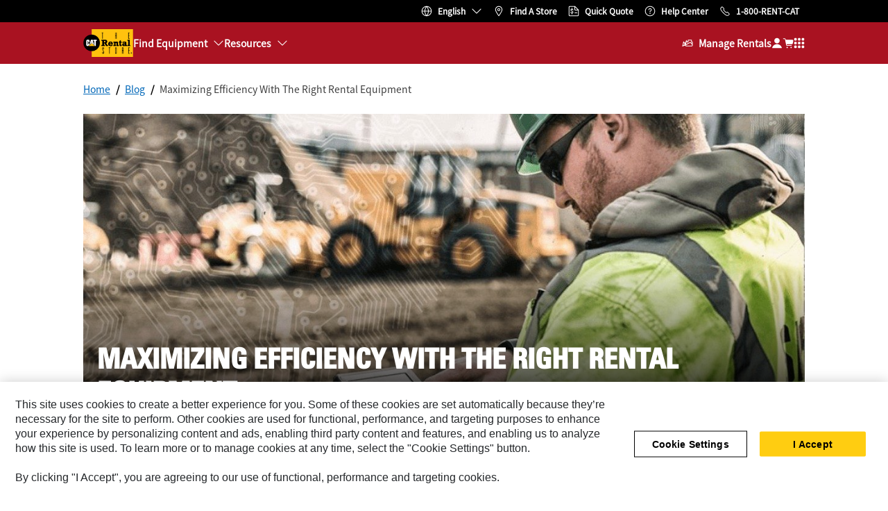

--- FILE ---
content_type: text/html; charset=UTF-8
request_url: https://www.catrentalstore.com/en_US/blog/maximizing-efficiency-with-right-rental-equipment.html
body_size: 19046
content:

  
  <!DOCTYPE HTML>
  <html lang="en" xml:lang="en">
        <head>
    <meta charset="UTF-8"/>
    
    <meta name="template" content="blank"/>
    <link rel="preconnect dns-prefetch" href="https://www.googletagmanager.com"/>
    

    
    
    

    

    
    
    

    

    <!-- START Custom code-->
    
    
    
    
    
    <!-- ue2laempublishbserverp01 -->

    
    <meta http-equiv="X-UA-Compatible" content="IE=edge,chrome=1"/>
    
    <script src="https://maps.googleapis.com/maps/api/js?v=3&client=gme-caterpillarinc&libraries=drawing&language=en"></script>
    <script>

        var dataLayer = window.dataLayer || [],
          siteID = 'Cat Rental Store' == "" ? null : 'Cat Rental Store',
          templateID = 'blank' == "" ? null : 'blank',
          templateBase = 'crs' == "" ? null : 'crs',
          adiBu = '' == "" ? null : '',
          adiApp = '' == "" ? null : '',
          adiContType = '' == "" ? null : '',
          adiInd = '' == "" ? null : '',
          dealerCode = 'Z999' == "" ? null : 'Z999',
          dealerName = 'English' == "" ? null : 'English',
          anonymousSite = 'true',
          portalSite = 'false';

          if(portalSite === 'true'){
            dealerName = 'Cat Rental Store Portal';
          }else if(anonymousSite === 'true'){
            dealerName = 'Cat Rental Store';
          }

        dataLayer.push({
            'siteID': siteID,
            'templateID':  templateID,
            'templateBase': templateBase,
            'adiBu'	: adiBu,
            'adiApp' :	adiApp,
            'adiContType' :	adiContType,
            'adiInd' : adiInd,
            'storeID' : dealerCode,
            'storeCode' : dealerCode,
            'storeName' : dealerName
            })
    </script>

    <script>
    document.addEventListener('DOMContentLoaded', function() {
        CRS.analyticsUtils.trackInformation().then(function() {
        <!-- Google Tag Manager -->
            (function(w, d, s, l, i) {
                w[l] = w[l] || [];
                w[l].push({
                'gtm.start': new Date().getTime(),
                event: 'gtm.js'
            });
            var f = d.getElementsByTagName(s)[0],
                j = d.createElement(s),
                dl = l != 'dataLayer' ? '&l=' + l : '';
            j.async = true;
            j.src = '//www.googletagmanager.com/gtm.js?id=' + i + dl;
            f.parentNode.insertBefore(j, f);
            })(window, document, 'script', 'dataLayer', 'GTM-P6D7L8C');
        <!-- End Google Tag Manager -->
        });
    });
    </script>

    <script>
        window._cat_minified = ".min";
        window._cat_prodtype= "new";
        window._cat_locale= "en_US";
        window._cat_locale_metric= false;
        window._cat_default_locale = "us";
	    window._cat_effective_url = "/en_US/blog/maximizing-efficiency-with-right-rental-equipment";
	    window._cat_selector = "";
	    window._cat_drl_loc_sev_url = "api.cat.com/dealers/dealerLocator/v2/cat";
	    window._cat_quick_quote_url = "/content/crs/en_US/quick.html";
	    window._cat_request_quote_url = "/content/crs/en_US/request.html";
	    window._cat_change_dealer = "/content/crs/en_US/locations.html";
	    window._cat_drl_loc_app_id = "GdeKAczdmNrGwdPo";
	    window._cat_drl_loc_app_url = "cat-ms.esri.com/dls/cat/locations";
	    window._cat_web_push_key = "BHoGG0Y2idojEiB9JoOUojOv636Li3gXAR8WEmmUwp7LIatrqNgVwh4rloaPWGzSa4G1x9TB9h8vkmNEWmmErSM";
        window.eloquaThirdParty = "";
        window._crs_bing_key= "As3LWGxakhWXqIL6M3BBWFqEZn9J2XDgt9H9oCm1qcTxWnRV2wp_cityZM0UuOOf";
        window._b2c_switch = "true";
        window._b2c_clientId = "804dd39b-7e40-4340-a909-f7efa1bbcc31";
        window._b2c_scopes = "https://cwslogin.onmicrosoft.com/c4ad6a6f-1c01-450a-a0a3-b9f7d2232920/CatRentalStoreWebServices_api_scope";
        window._b2c_authority_domain = "signin.cat.com";
        window._b2c_authority_signIn = "https://signin.cat.com/4f0f19d0-f44c-4a03-b8cb-ab327bd2b12b/B2C_1A_P2_V1_SIGNIN_PROD";
        window._b2c_authority_signUp = "https://signin.cat.com/4f0f19d0-f44c-4a03-b8cb-ab327bd2b12b/B2C_1A_P2_V1_ACTIVATE_PROD";
        window._b2c_authority_editProfile = "https://signin.cat.com/4f0f19d0-f44c-4a03-b8cb-ab327bd2b12b/B2C_1A_P2_V1_PROFILEEDIT_PROD";
        window._b2c_authority_changePassword = "https://signin.cat.com/4f0f19d0-f44c-4a03-b8cb-ab327bd2b12b/B2C_1A_P2_V1_PASSWORDCHANGE_PROD";
        window._b2c_redirectUrl = "";
        window._b2c_policy_signIn = "B2C_1A_P2_V1_SIGNIN_PROD";
        window._b2c_policy_signUp = "B2C_1A_P2_V1_ACTIVATE_PROD";
        window._b2c_policy_editProfile = "B2C_1A_P2_V1_PROFILEEDIT_PROD";
        window._b2c_policy_changePassword = "B2C_1A_P2_V1_PASSWORDCHANGE_PROD";
        window._b2c_signOut = "";
	</script>

    <!-- Delete Cookie if Functional Cookies Consent is Rejected -->
    <script>
        window.addEventListener('OneTrustGroupsUpdated', function(){
    	    if (!window.OnetrustActiveGroups.includes("C0003")) {
			    CRS.cookieUtils.deleteCookie('crs_recently_viewed_products');
            }
        });
    </script>

    <!-- msal.min.js can be used in the place of msal.js; included msal.js to make debug easy -->
    <script src="https://alcdn.msauth.net/browser/2.30.0/js/msal-browser.min.js" integrity="sha384-HC34/sGr6mESU7p33Bo1s3lWvYOdfDnu05vmaJFpSvHZbTUdKWIOxIn5SuZnqafp" crossorigin="anonymous"></script>
    <meta name="viewport" content="width=device-width, initial-scale=1.0, maximum-scale=2.0"/>
    <meta name="keywords"/>
    <meta name="twitter:card" content="summary_large_image"/>

    <!-- Open Group tagging : Social network (OpenGraph) metatag values -->
    
    
    
    <meta property="og:site_name" content="https://www.catrentalstore.com/en_US/blog/maximizing-efficiency-with-right-rental-equipment.html"/>

    <!-- Page Tag list -->
    

    <!-- Favicon -->
    <link rel="shortcut icon" type="image/vnd.microsoft.icon" href='/content/dam/favicons/CRS_favicon.ico'/>

    
        <link rel="apple-touch-icon-precomposed" sizes="57x57" href='/etc.clientlibs/settings/wcm/designs/crs/resources/favicon/apple-icon-57x57-precomposed.png'/>
        <link rel="apple-touch-icon-precomposed" sizes="72x72" href='/etc.clientlibs/settings/wcm/designs/crs/resources/favicon/apple-icon-72x72-precomposed.png'/>
        <link rel="apple-touch-icon-precomposed" sizes="114x114" href='/etc.clientlibs/settings/wcm/designs/crs/resources/favicon/apple-icon-114x114-precomposed.png'/>
        <link rel="apple-touch-icon-precomposed" sizes="144x144" href='/etc.clientlibs/settings/wcm/designs/crs/resources/favicon/apple-icon-144x144-precomposed.png'/>
    

    
    
    

    
    
    
    

    
        
        
            <meta name="description" content="The Cat Rental Store near you can help you find the best ways to maximize efficiency when using rental equipment. Contact our team today to learn more."/> 
            <title>Maximizing Efficiency With the Right Rental Equipment | The Cat Rental Store</title>
        
    

    <link rel="canonical" href='https://www.catrentalstore.com/en_US/blog/maximizing-efficiency-with-right-rental-equipment.html'/>

    
        
            <link rel="alternate" href="https://www.catrentalstore.com/es_MX/blog/maximizing-efficiency-with-right-rental-equipment.html" hreflang="es"/>
        
            <link rel="alternate" href="https://www.catrentalstore.com/fr_DZ/blog/maximizing-efficiency-with-right-rental-equipment.html" hreflang="fr"/>
        
            <link rel="alternate" href="https://www.catrentalstore.com/pt_BR/blog/maximizing-efficiency-with-right-rental-equipment.html" hreflang="pt"/>
        
            <link rel="alternate" href="https://www.catrentalstore.com/zh_CN/blog/maximizing-efficiency-with-right-rental-equipment.html" hreflang="zh"/>
        
            <link rel="alternate" href="https://www.catrentalstore.com/en_US/blog/maximizing-efficiency-with-right-rental-equipment.html" hreflang="en"/>
        
    
    <link rel="stylesheet" href="https://fonts.googleapis.com/css?family=PT+Sans"/>
    



    
<link rel="stylesheet" href="/etc.clientlibs/crs/clientlibs/clientlib-responsiveGrid.min.dd3402e40ce6ca73f7c3d68ac77a48d8.css" type="text/css">






    
<script src="/etc.clientlibs/clientlibs/granite/jquery.min.3e24d4d067ac58228b5004abb50344ef.js"></script>
<script src="/etc.clientlibs/clientlibs/granite/utils.min.899004cc02c33efc1f6694b1aee587fd.js"></script>
<script src="/etc.clientlibs/clientlibs/granite/jquery/granite.min.011c0fc0d0cf131bdff879743a353002.js"></script>
<script src="/etc.clientlibs/foundation/clientlibs/jquery.min.dd9b395c741ce2784096e26619e14910.js"></script>
<script src="/etc.clientlibs/foundation/clientlibs/shared.min.e9d9a3990d7779c2e8e3361187f3d36b.js"></script>
<script src="/etc.clientlibs/crs/clientlibs/clientlib-header-libs.min.1eadca75e51f7603cd8e0193a8fc3fce.js"></script>





    
<link rel="stylesheet" href="/etc.clientlibs/crs/clientlibs/clientlib-global-libs.min.2a1b8dc68df93ab4fcfe3e773f503da1.css" type="text/css">






    
<link rel="stylesheet" href="/etc.clientlibs/crs/clientlibs/clientlib-vendor.min.15fe3f16c001f4bee03c4081140fc991.css" type="text/css">






    
<link rel="stylesheet" href="/etc.clientlibs/crs/clientlibs/clientlib-site.min.6c03f9049b1de338cf41c4f7ddc7c613.css" type="text/css">






    
<script src="/etc.clientlibs/crs/clientlibs/clientlib-vendor.min.e9adac0ef3d1c400743e9f9aaef12dd0.js"></script>







    
</head>
        <body class="page basicpage deg">
          <div id="skip-to-content"><a href="#main-content" tabindex="1" class="crs-btn crs-btn--large crs-btn--link">Skip to main content</a></div>
          
          
              

<!-- Google Tag Manager (noscript) -->
<noscript><iframe src="//www.googletagmanager.com/ns.html?id=GTM-P6D7L8C" height="0" width="0" style="display:none;visibility:hidden"></iframe></noscript>
<!-- End Google Tag Manager (noscript) -->
              



              


<div class="root responsivegrid">


<div class="aem-Grid aem-Grid--12 aem-Grid--tablet--12 aem-Grid--default--12 aem-Grid--phone--12 ">
    
    <div class="experiencefragment aem-GridColumn aem-GridColumn--default--12">

    
    

    



<div class="xf-content-height">
    


<div class="aem-Grid aem-Grid--12 aem-Grid--default--12 ">
    
    <div class="inheritance aem-GridColumn aem-GridColumn--default--12">
	
	
	
	
		








    
<link rel="stylesheet" href="/etc.clientlibs/crs/components/content/ETComponents/utilityNav/v1/utilityNav/clientlibs/site.min.0cbbf1d424361ac2e98e9e164e3444d0.css" type="text/css">



</meta>

<ul class="utilityNav-wrapper" data-crs-mappingUrl="https://beta.catrentalstore.com/">
    
        <li class="new-website-toggle" style="display:none;">
            <div class="crs-toggle" data-toggle="tooltip" title="You can always explore the new site here">
                <input type="checkbox" id="toggle-switch" class="crs-toggle__input" aria-label="Try our new website"/>
                <label for="toggle-switch" class="crs-toggle__switch"></label>
            </div>
            <span class="crs-toggle__text">Try our new website</span>
        </li>
    

    <li class="location">
        



    
<link rel="stylesheet" href="/etc.clientlibs/crs/components/content/ETComponents/global/languageSelector/v2/languageSelector/clientlibs/site.min.9a04d1d78886043e61fd24efaae87310.css" type="text/css">




<div class="language-selector-container">
    
    
        
            <a href="javascript:void(0)">
                <span class="languageSelectorTitle" style="display:none">Language Selector</span>
                <span class="current-lenguage">English</span>
            </a>
            <div class="languageSelector" style="display:none">
                <ul class="menu--content" role="menu">
                    <li><a href="/es_MX/home.html" role="link" label="Español">Español</a></li>
                
                    <li><a href="/fr_DZ/home.html" role="link" label="Français">Français</a></li>
                
                    <li><a href="/pt_BR/home.html" role="link" label="Português">Português</a></li>
                
                    <li><a href="/zh_CN/home.html" role="link" label="简体中文">简体中文</a></li>
                
                    <li><a href="/en_US/home.html" role="link" label="English">English</a></li>
                </ul>
            </div>
        
    

</div>

    
<script src="/etc.clientlibs/crs/components/content/ETComponents/global/languageSelector/v2/languageSelector/clientlibs/site.min.bd6b92d442ff992c6a9e839a142aa060.js"></script>




        <div class="underline"></div>
    </li>
    <li class="find-store-button">
        <a href="#" onclick="$(this).unbind('click');" class="find-store-link">Find a Store</a>
        <div class="underline"></div>
    </li>
    
        <li class="utilityNav-qq">
            <a class="button menubar-quick-quote-link" href="#">Quick Quote</a>
            <div class="underline"></div>
        </li>
    
    
        
            <li class="helpCenter-wrapper">
                <a href="https://catcrm.my.site.com/HelpCenterCatRental/s/" class="help-center-link" role="button" target="_blank">
                    Help Center
                </a>
                <div class="underline"></div>
            </li>
        
    
    <li class="phone-wrapper">
        
            

    
<link rel="stylesheet" href="/etc.clientlibs/crs/clientlibs/clientlib-loggedIn.min.431b8ec8e41d9bad3310761d14794e91.css" type="text/css">





    
<link rel="stylesheet" href="/etc.clientlibs/crs/components/content/ETComponents/global/marketingPhone/v2/marketingPhone/clientlibs/site.min.f00e257572bab9547a133639c68e9845.css" type="text/css">




    <a class="phone-number-link marketingPhone_auth-track" href="tel:+1-800-736-8228" role="link">
        <span>1-800-RENT-CAT</span>
    </a>


    
<script src="/etc.clientlibs/crs/components/content/ETComponents/global/marketingPhone/v2/marketingPhone/clientlibs/site.min.58dd147f89394fd4aa5a310d2036bde2.js"></script>



        
        
        <input type="hidden" id="showDealerPhoneFromEsri" value="false"/>
        <div class="underline"></div>
    </li>
</ul>


    
<script src="/etc.clientlibs/crs/components/content/ETComponents/utilityNav/v1/utilityNav/clientlibs/site.min.f026a54f0366dad07e577b00ac73f270.js"></script>



</meta>
	
    
	

</div>

    
</div>

</div>
</div>
<div class="experiencefragment aem-GridColumn aem-GridColumn--default--12">

    
    

    



<div class="xf-content-height">
    


<div class="aem-Grid aem-Grid--12 aem-Grid--default--12 ">
    
    <div class="inheritance aem-GridColumn aem-GridColumn--default--12">
	
	
	
	
    
		




    



    

	
	

</div>

    
</div>

</div>
</div>
<div class="experiencefragment aem-GridColumn aem-GridColumn--default--12">

    
    

    



<div class="xf-content-height">
    


<div class="aem-Grid aem-Grid--12 aem-Grid--default--12 ">
    
    <div class="inheritance aem-GridColumn aem-GridColumn--default--12">
	
	
		







    
<link rel="stylesheet" href="/etc.clientlibs/crs/components/content/ETComponents/global/menubar/v2/menubar/clientlibs/site.min.49be0a40c866d7a21a9ba30bd7203da1.css" type="text/css">
<link rel="stylesheet" href="/etc.clientlibs/crs/clientlibs/clientlib-loggedIn/portalUtils.min.d65902dad2e12bfc0be3d23a1151e88c.css" type="text/css">




<header role="banner">
    <nav role="navigation">
        <ul class="menubar menubar_auth-track">
            <li class="hamburger-icon">
                <a aria-label="Close" href="javascript:void(0)"></a>
            </li>
            <li>
                <ul class="align-left">
                    <li class="logo logo_auth-track">
                        
                            <div class="logo">
                                


    <a href="/en_US/home.html">
        <img src="/content/dam/crs/logo.png" alt="logo" class="desktop-logo"/>
        <img src="/content/dam/crs/logo.png" alt="logo" class="mobile-logo"/>
    </a>


                            </div>
                        
                        
                    </li>

                    <li class="menu">
                        <a href="#">Menu
                            <i class="icon-globalassets-menu"></i>
                        </a>
                        



<!--Level 1-->

<ul class="mega-menu-Navigation-items hideQQ">
    <li class="equipment-wrapper underline-wrapper">
        <a href="javascript:void(0)" onclick="$(this).unbind('click');">Find Equipment</a>

        <ul class="find-equipment level-1">
            <li class="find-equipment-wrapper">
                <!-- The following is the logic to populate the Mega Menu on Anonymous and Portal based on Site structure -->
                <!-- Instead, the logic to populate the Mega Menu in Dealer pages is in menubar.js. The elements are appended to the find-equipment-wrapper div -->
                
                    
                
                    
                
                    
                
                    
                        
                            
                                  
                                    <ul>
                                        <li class="view-all">
                                            <a href="/en_US/products.html">
                                                View All Equipment
                                            </a>
                                        </li>
                                    </ul>
                                
                                    
                                
                                    
                                    
                                        <ul>
                                            <li class="submenu level-2 /en_US/products/aerial-equipment.html">
                                                <a href="javascript:void(0)" data-navigation-path="/en_US/products/aerial-equipment.html">
                                                    Aerial Equipment
                                                </a>
                                                <div class="submenu-wrapper">
                                                    <ul class="submenu-content">
                                                        <!--Level 2 -->
                                                        <li class="submenu-content-wrapper">
                                                            <ul>
                                                                <li class="view-all">
                                                                    <a href="/en_US/products/aerial-equipment.html">
                                                                        View All Aerial Equipment
                                                                    </a>
                                                                </li>
                                                            </ul>
                                                            
                                                                
                                                                    <ul>
                                                                        <li>
                                                                            <a href="/en_US/products/aerial-equipment/boom-lifts.html" onclick="$(this).unbind('click');">
                                                                                Boom Lifts
                                                                            </a>
                                                                        </li>
                                                                    </ul>
                                                                
                                                                
                                                            
                                                                
                                                                    <ul>
                                                                        <li>
                                                                            <a href="/en_US/products/aerial-equipment/material-lifts.html" onclick="$(this).unbind('click');">
                                                                                Material Lifts
                                                                            </a>
                                                                        </li>
                                                                    </ul>
                                                                
                                                                
                                                            
                                                                
                                                                    <ul>
                                                                        <li>
                                                                            <a href="/en_US/products/aerial-equipment/scissor-lifts.html" onclick="$(this).unbind('click');">
                                                                                Scissor Lifts
                                                                            </a>
                                                                        </li>
                                                                    </ul>
                                                                
                                                                
                                                            
                                                                
                                                                    <ul>
                                                                        <li>
                                                                            <a href="/en_US/products/aerial-equipment/vertical-personnel-lifts.html" onclick="$(this).unbind('click');">
                                                                                Vertical Personnel Lifts
                                                                            </a>
                                                                        </li>
                                                                    </ul>
                                                                
                                                                
                                                            
                                                            
                                                        </li>
                                                    </ul>
                                                </div>
                                            </li>
                                        </ul>
                                    
                                
                                    
                                    
                                        <ul>
                                            <li class="submenu level-2 /en_US/products/air-equipment.html">
                                                <a href="javascript:void(0)" data-navigation-path="/en_US/products/air-equipment.html">
                                                    Air Equipment
                                                </a>
                                                <div class="submenu-wrapper">
                                                    <ul class="submenu-content">
                                                        <!--Level 2 -->
                                                        <li class="submenu-content-wrapper">
                                                            <ul>
                                                                <li class="view-all">
                                                                    <a href="/en_US/products/air-equipment.html">
                                                                        View All Air Equipment
                                                                    </a>
                                                                </li>
                                                            </ul>
                                                            
                                                                
                                                                    <ul>
                                                                        <li>
                                                                            <a href="/en_US/products/air-equipment/pneumatic-tools.html" onclick="$(this).unbind('click');">
                                                                                Pneumatic Tools
                                                                            </a>
                                                                        </li>
                                                                    </ul>
                                                                
                                                                
                                                            
                                                                
                                                                    <ul>
                                                                        <li>
                                                                            <a href="/en_US/products/air-equipment/portable-air-compressors.html" onclick="$(this).unbind('click');">
                                                                                Portable Air Compressors
                                                                            </a>
                                                                        </li>
                                                                    </ul>
                                                                
                                                                
                                                            
                                                                
                                                                    <ul>
                                                                        <li>
                                                                            <a href="/en_US/products/air-equipment/stationary-air-compressors.html" onclick="$(this).unbind('click');">
                                                                                Stationary Air Compressors
                                                                            </a>
                                                                        </li>
                                                                    </ul>
                                                                
                                                                
                                                            
                                                            
                                                        </li>
                                                    </ul>
                                                </div>
                                            </li>
                                        </ul>
                                    
                                
                                    
                                    
                                        <ul>
                                            <li class="submenu level-2 /en_US/products/compaction-equipment.html">
                                                <a href="javascript:void(0)" data-navigation-path="/en_US/products/compaction-equipment.html">
                                                    Compaction Equipment
                                                </a>
                                                <div class="submenu-wrapper">
                                                    <ul class="submenu-content">
                                                        <!--Level 2 -->
                                                        <li class="submenu-content-wrapper">
                                                            <ul>
                                                                <li class="view-all">
                                                                    <a href="/en_US/products/compaction-equipment.html">
                                                                        View All Compaction Equipment
                                                                    </a>
                                                                </li>
                                                            </ul>
                                                            
                                                                
                                                                    <ul>
                                                                        <li>
                                                                            <a href="/en_US/products/compaction-equipment/pad-foot-compactors.html" onclick="$(this).unbind('click');">
                                                                                Pad Foot Compactors
                                                                            </a>
                                                                        </li>
                                                                    </ul>
                                                                
                                                                
                                                            
                                                                
                                                                    <ul>
                                                                        <li>
                                                                            <a href="/en_US/products/compaction-equipment/plate-compactors.html" onclick="$(this).unbind('click');">
                                                                                Plate Compactors
                                                                            </a>
                                                                        </li>
                                                                    </ul>
                                                                
                                                                
                                                            
                                                                
                                                                    <ul>
                                                                        <li>
                                                                            <a href="/en_US/products/compaction-equipment/pneumatic-rollers.html" onclick="$(this).unbind('click');">
                                                                                Pneumatic Rollers
                                                                            </a>
                                                                        </li>
                                                                    </ul>
                                                                
                                                                
                                                            
                                                                
                                                                    <ul>
                                                                        <li>
                                                                            <a href="/en_US/products/compaction-equipment/rammers.html" onclick="$(this).unbind('click');">
                                                                                Rammers
                                                                            </a>
                                                                        </li>
                                                                    </ul>
                                                                
                                                                
                                                            
                                                                
                                                                    <ul>
                                                                        <li>
                                                                            <a href="/en_US/products/compaction-equipment/ride-on-rollers.html" onclick="$(this).unbind('click');">
                                                                                Ride-On Rollers
                                                                            </a>
                                                                        </li>
                                                                    </ul>
                                                                
                                                                
                                                            
                                                                
                                                                    <ul>
                                                                        <li>
                                                                            <a href="/en_US/products/compaction-equipment/smooth-compactors.html" onclick="$(this).unbind('click');">
                                                                                Smooth Compactors
                                                                            </a>
                                                                        </li>
                                                                    </ul>
                                                                
                                                                
                                                            
                                                                
                                                                    <ul>
                                                                        <li>
                                                                            <a href="/en_US/products/compaction-equipment/soil-compactors.html" onclick="$(this).unbind('click');">
                                                                                Soil Compactors
                                                                            </a>
                                                                        </li>
                                                                    </ul>
                                                                
                                                                
                                                            
                                                                
                                                                    <ul>
                                                                        <li>
                                                                            <a href="/en_US/products/compaction-equipment/tandem-vibratory-rollers.html" onclick="$(this).unbind('click');">
                                                                                Tandem Vibratory Rollers
                                                                            </a>
                                                                        </li>
                                                                    </ul>
                                                                
                                                                
                                                            
                                                                
                                                                    <ul>
                                                                        <li>
                                                                            <a href="/en_US/products/compaction-equipment/vibratory-soil-compactors.html" onclick="$(this).unbind('click');">
                                                                                Vibratory Soil Compactors
                                                                            </a>
                                                                        </li>
                                                                    </ul>
                                                                
                                                                
                                                            
                                                                
                                                                    <ul>
                                                                        <li>
                                                                            <a href="/en_US/products/compaction-equipment/walk-behind-rollers.html" onclick="$(this).unbind('click');">
                                                                                Walk-Behind Rollers
                                                                            </a>
                                                                        </li>
                                                                    </ul>
                                                                
                                                                
                                                            
                                                            
                                                        </li>
                                                    </ul>
                                                </div>
                                            </li>
                                        </ul>
                                    
                                
                                    
                                    
                                        <ul>
                                            <li class="submenu level-2 /en_US/products/concrete-equipment.html">
                                                <a href="javascript:void(0)" data-navigation-path="/en_US/products/concrete-equipment.html">
                                                    Concrete Equipment
                                                </a>
                                                <div class="submenu-wrapper">
                                                    <ul class="submenu-content">
                                                        <!--Level 2 -->
                                                        <li class="submenu-content-wrapper">
                                                            <ul>
                                                                <li class="view-all">
                                                                    <a href="/en_US/products/concrete-equipment.html">
                                                                        View All Concrete Equipment
                                                                    </a>
                                                                </li>
                                                            </ul>
                                                            
                                                                
                                                                    <ul>
                                                                        <li>
                                                                            <a href="/en_US/products/concrete-equipment/concrete-buggies.html" onclick="$(this).unbind('click');">
                                                                                Concrete Buggies
                                                                            </a>
                                                                        </li>
                                                                    </ul>
                                                                
                                                                
                                                            
                                                                
                                                                    <ul>
                                                                        <li>
                                                                            <a href="/en_US/products/concrete-equipment/core-drills.html" onclick="$(this).unbind('click');">
                                                                                Core Drills
                                                                            </a>
                                                                        </li>
                                                                    </ul>
                                                                
                                                                
                                                            
                                                                
                                                                    <ul>
                                                                        <li>
                                                                            <a href="/en_US/products/concrete-equipment/electric-tools.html" onclick="$(this).unbind('click');">
                                                                                Electric Tools
                                                                            </a>
                                                                        </li>
                                                                    </ul>
                                                                
                                                                
                                                            
                                                                
                                                                    <ul>
                                                                        <li>
                                                                            <a href="/en_US/products/concrete-equipment/gas-tools.html" onclick="$(this).unbind('click');">
                                                                                Gas Tools
                                                                            </a>
                                                                        </li>
                                                                    </ul>
                                                                
                                                                
                                                            
                                                                
                                                                    <ul>
                                                                        <li>
                                                                            <a href="/en_US/products/concrete-equipment/handheld-cut-off-saws.html" onclick="$(this).unbind('click');">
                                                                                Handheld Cut-Off Saws
                                                                            </a>
                                                                        </li>
                                                                    </ul>
                                                                
                                                                
                                                            
                                                                
                                                                    <ul>
                                                                        <li>
                                                                            <a href="/en_US/products/concrete-equipment/mixers.html" onclick="$(this).unbind('click');">
                                                                                Mixers
                                                                            </a>
                                                                        </li>
                                                                    </ul>
                                                                
                                                                
                                                            
                                                                
                                                                    <ul>
                                                                        <li>
                                                                            <a href="/en_US/products/concrete-equipment/mortar-mixers.html" onclick="$(this).unbind('click');">
                                                                                Mortar Mixers
                                                                            </a>
                                                                        </li>
                                                                    </ul>
                                                                
                                                                
                                                            
                                                                
                                                                    <ul>
                                                                        <li>
                                                                            <a href="/en_US/products/concrete-equipment/site-dumpers.html" onclick="$(this).unbind('click');">
                                                                                Site Dumpers
                                                                            </a>
                                                                        </li>
                                                                    </ul>
                                                                
                                                                
                                                            
                                                                
                                                                    <ul>
                                                                        <li>
                                                                            <a href="/en_US/products/concrete-equipment/table-saws.html" onclick="$(this).unbind('click');">
                                                                                Tile Saws
                                                                            </a>
                                                                        </li>
                                                                    </ul>
                                                                
                                                                
                                                            
                                                                
                                                                    <ul>
                                                                        <li>
                                                                            <a href="/en_US/products/concrete-equipment/walk-behind-concrete-saws.html" onclick="$(this).unbind('click');">
                                                                                Walk-Behind Concrete Saws
                                                                            </a>
                                                                        </li>
                                                                    </ul>
                                                                
                                                                
                                                            
                                                                
                                                                    <ul>
                                                                        <li>
                                                                            <a href="/en_US/products/concrete-equipment/walk-behind-power-trowels.html" onclick="$(this).unbind('click');">
                                                                                Walk-Behind Power Trowels
                                                                            </a>
                                                                        </li>
                                                                    </ul>
                                                                
                                                                
                                                            
                                                            
                                                        </li>
                                                    </ul>
                                                </div>
                                            </li>
                                        </ul>
                                    
                                
                                    
                                    
                                        <ul>
                                            <li class="submenu level-2 /en_US/products/earthmoving-equipment.html">
                                                <a href="javascript:void(0)" data-navigation-path="/en_US/products/earthmoving-equipment.html">
                                                    Earthmoving Equipment
                                                </a>
                                                <div class="submenu-wrapper">
                                                    <ul class="submenu-content">
                                                        <!--Level 2 -->
                                                        <li class="submenu-content-wrapper">
                                                            <ul>
                                                                <li class="view-all">
                                                                    <a href="/en_US/products/earthmoving-equipment.html">
                                                                        View All Earthmoving Equipment
                                                                    </a>
                                                                </li>
                                                            </ul>
                                                            
                                                                
                                                                    <ul>
                                                                        <li>
                                                                            <a href="/en_US/products/earthmoving-equipment/articulated-trucks.html" onclick="$(this).unbind('click');">
                                                                                Articulated Trucks
                                                                            </a>
                                                                        </li>
                                                                    </ul>
                                                                
                                                                
                                                            
                                                                
                                                                    <ul>
                                                                        <li>
                                                                            <a href="/en_US/products/earthmoving-equipment/backhoe-loaders.html" onclick="$(this).unbind('click');">
                                                                                Backhoe Loaders
                                                                            </a>
                                                                        </li>
                                                                    </ul>
                                                                
                                                                
                                                            
                                                                
                                                                    <ul>
                                                                        <li>
                                                                            <a href="/en_US/products/earthmoving-equipment/compact-track-and-multi-terrain-loaders.html" onclick="$(this).unbind('click');">
                                                                                Compact Track Loaders
                                                                            </a>
                                                                        </li>
                                                                    </ul>
                                                                
                                                                
                                                            
                                                                
                                                                    <ul>
                                                                        <li>
                                                                            <a href="/en_US/products/earthmoving-equipment/compact-utility-equipment.html" onclick="$(this).unbind('click');">
                                                                                Compact Utility Equipment
                                                                            </a>
                                                                        </li>
                                                                    </ul>
                                                                
                                                                
                                                            
                                                                
                                                                    <ul>
                                                                        <li>
                                                                            <a href="/en_US/products/earthmoving-equipment/dozers.html" onclick="$(this).unbind('click');">
                                                                                Dozers
                                                                            </a>
                                                                        </li>
                                                                    </ul>
                                                                
                                                                
                                                            
                                                                
                                                                    <ul>
                                                                        <li>
                                                                            <a href="/en_US/products/earthmoving-equipment/excavators.html" onclick="$(this).unbind('click');">
                                                                                Excavators
                                                                            </a>
                                                                        </li>
                                                                    </ul>
                                                                
                                                                
                                                            
                                                                
                                                                    <ul>
                                                                        <li>
                                                                            <a href="/en_US/products/earthmoving-equipment/mini-excavators.html" onclick="$(this).unbind('click');">
                                                                                Mini Excavators
                                                                            </a>
                                                                        </li>
                                                                    </ul>
                                                                
                                                                
                                                            
                                                                
                                                                    <ul>
                                                                        <li>
                                                                            <a href="/en_US/products/earthmoving-equipment/motor-graders.html" onclick="$(this).unbind('click');">
                                                                                Motor Graders
                                                                            </a>
                                                                        </li>
                                                                    </ul>
                                                                
                                                                
                                                            
                                                                
                                                                    <ul>
                                                                        <li>
                                                                            <a href="/en_US/products/earthmoving-equipment/skid-steer-loaders.html" onclick="$(this).unbind('click');">
                                                                                Skid Steer Loaders
                                                                            </a>
                                                                        </li>
                                                                    </ul>
                                                                
                                                                
                                                            
                                                                
                                                                    <ul>
                                                                        <li>
                                                                            <a href="/en_US/products/earthmoving-equipment/track-loaders.html" onclick="$(this).unbind('click');">
                                                                                Track Loaders
                                                                            </a>
                                                                        </li>
                                                                    </ul>
                                                                
                                                                
                                                            
                                                                
                                                                    <ul>
                                                                        <li>
                                                                            <a href="/en_US/products/earthmoving-equipment/wheel-excavators.html" onclick="$(this).unbind('click');">
                                                                                Wheel Excavators
                                                                            </a>
                                                                        </li>
                                                                    </ul>
                                                                
                                                                
                                                            
                                                                
                                                                    <ul>
                                                                        <li>
                                                                            <a href="/en_US/products/earthmoving-equipment/wheel-loaders.html" onclick="$(this).unbind('click');">
                                                                                Wheel Loaders
                                                                            </a>
                                                                        </li>
                                                                    </ul>
                                                                
                                                                
                                                            
                                                                
                                                                    <ul>
                                                                        <li>
                                                                            <a href="/en_US/products/earthmoving-equipment/wheel-tractor-scrapers.html" onclick="$(this).unbind('click');">
                                                                                Wheel Tractor-Scrapers
                                                                            </a>
                                                                        </li>
                                                                    </ul>
                                                                
                                                                
                                                            
                                                            
                                                        </li>
                                                    </ul>
                                                </div>
                                            </li>
                                        </ul>
                                    
                                
                                    
                                    
                                        <ul>
                                            <li class="submenu level-2 /en_US/products/hvac.html">
                                                <a href="javascript:void(0)" data-navigation-path="/en_US/products/hvac.html">
                                                    HVAC
                                                </a>
                                                <div class="submenu-wrapper">
                                                    <ul class="submenu-content">
                                                        <!--Level 2 -->
                                                        <li class="submenu-content-wrapper">
                                                            <ul>
                                                                <li class="view-all">
                                                                    <a href="/en_US/products/hvac.html">
                                                                        View All HVAC
                                                                    </a>
                                                                </li>
                                                            </ul>
                                                            
                                                                
                                                                    <ul>
                                                                        <li>
                                                                            <a href="/en_US/products/hvac/air-conditioners.html" onclick="$(this).unbind('click');">
                                                                                Air Conditioners
                                                                            </a>
                                                                        </li>
                                                                    </ul>
                                                                
                                                                
                                                            
                                                                
                                                                    <ul>
                                                                        <li>
                                                                            <a href="/en_US/products/hvac/electric-heaters.html" onclick="$(this).unbind('click');">
                                                                                Electric Heaters
                                                                            </a>
                                                                        </li>
                                                                    </ul>
                                                                
                                                                
                                                            
                                                                
                                                                    <ul>
                                                                        <li>
                                                                            <a href="/en_US/products/hvac/forced-air-heaters.html" onclick="$(this).unbind('click');">
                                                                                Forced Air Heaters
                                                                            </a>
                                                                        </li>
                                                                    </ul>
                                                                
                                                                
                                                            
                                                                
                                                                    <ul>
                                                                        <li>
                                                                            <a href="/en_US/products/hvac/ground-thaw.html" onclick="$(this).unbind('click');">
                                                                                Ground Thaw Heaters
                                                                            </a>
                                                                        </li>
                                                                    </ul>
                                                                
                                                                
                                                            
                                                            
                                                        </li>
                                                    </ul>
                                                </div>
                                            </li>
                                        </ul>
                                    
                                
                                    
                                    
                                        <ul>
                                            <li class="submenu level-2 /en_US/products/forest-landscaping-equipment.html">
                                                <a href="javascript:void(0)" data-navigation-path="/en_US/products/forest-landscaping-equipment.html">
                                                    Landscaping Equipment
                                                </a>
                                                <div class="submenu-wrapper">
                                                    <ul class="submenu-content">
                                                        <!--Level 2 -->
                                                        <li class="submenu-content-wrapper">
                                                            <ul>
                                                                <li class="view-all">
                                                                    <a href="/en_US/products/forest-landscaping-equipment.html">
                                                                        View All Landscaping Equipment
                                                                    </a>
                                                                </li>
                                                            </ul>
                                                            
                                                                
                                                                    <ul>
                                                                        <li>
                                                                            <a href="/en_US/products/forest-landscaping-equipment/brush-chippers.html" onclick="$(this).unbind('click');">
                                                                                Brush Chippers
                                                                            </a>
                                                                        </li>
                                                                    </ul>
                                                                
                                                                
                                                            
                                                                
                                                                    <ul>
                                                                        <li>
                                                                            <a href="/en_US/products/forest-landscaping-equipment/compact-track-and-multi-terrain-loaders.html" onclick="$(this).unbind('click');">
                                                                                Compact Track Loaders
                                                                            </a>
                                                                        </li>
                                                                    </ul>
                                                                
                                                                
                                                            
                                                                
                                                                    <ul>
                                                                        <li>
                                                                            <a href="/en_US/products/forest-landscaping-equipment/ride-on-trenchers.html" onclick="$(this).unbind('click');">
                                                                                Ride-On Trenchers
                                                                            </a>
                                                                        </li>
                                                                    </ul>
                                                                
                                                                
                                                            
                                                                
                                                                    <ul>
                                                                        <li>
                                                                            <a href="/en_US/products/forest-landscaping-equipment/skid-steer-loaders.html" onclick="$(this).unbind('click');">
                                                                                Skid Steer Loaders
                                                                            </a>
                                                                        </li>
                                                                    </ul>
                                                                
                                                                
                                                            
                                                                
                                                                    <ul>
                                                                        <li>
                                                                            <a href="/en_US/products/forest-landscaping-equipment/stump-cutters.html" onclick="$(this).unbind('click');">
                                                                                Stump Grinders
                                                                            </a>
                                                                        </li>
                                                                    </ul>
                                                                
                                                                
                                                            
                                                                
                                                                    <ul>
                                                                        <li>
                                                                            <a href="/en_US/products/forest-landscaping-equipment/trenchers.html" onclick="$(this).unbind('click');">
                                                                                Trenchers
                                                                            </a>
                                                                        </li>
                                                                    </ul>
                                                                
                                                                
                                                            
                                                            
                                                        </li>
                                                    </ul>
                                                </div>
                                            </li>
                                        </ul>
                                    
                                
                                    
                                    
                                        <ul>
                                            <li class="submenu level-2 /en_US/products/light-towers.html">
                                                <a href="javascript:void(0)" data-navigation-path="/en_US/products/light-towers.html">
                                                    Light Towers
                                                </a>
                                                <div class="submenu-wrapper">
                                                    <ul class="submenu-content">
                                                        <!--Level 2 -->
                                                        <li class="submenu-content-wrapper">
                                                            <ul>
                                                                <li class="view-all">
                                                                    <a href="/en_US/products/light-towers.html">
                                                                        View All Light Towers
                                                                    </a>
                                                                </li>
                                                            </ul>
                                                            
                                                                
                                                                    <ul>
                                                                        <li>
                                                                            <a href="/en_US/products/light-towers/light-towers.html" onclick="$(this).unbind('click');">
                                                                                Light Towers
                                                                            </a>
                                                                        </li>
                                                                    </ul>
                                                                
                                                                
                                                            
                                                            
                                                        </li>
                                                    </ul>
                                                </div>
                                            </li>
                                        </ul>
                                    
                                
                                    
                                    
                                        <ul>
                                            <li class="submenu level-2 /en_US/products/material-handling-equipment.html">
                                                <a href="javascript:void(0)" data-navigation-path="/en_US/products/material-handling-equipment.html">
                                                    Material Handling Equipment
                                                </a>
                                                <div class="submenu-wrapper">
                                                    <ul class="submenu-content">
                                                        <!--Level 2 -->
                                                        <li class="submenu-content-wrapper">
                                                            <ul>
                                                                <li class="view-all">
                                                                    <a href="/en_US/products/material-handling-equipment.html">
                                                                        View All Material Handling Equipment
                                                                    </a>
                                                                </li>
                                                            </ul>
                                                            
                                                                
                                                                    <ul>
                                                                        <li>
                                                                            <a href="/en_US/products/material-handling-equipment/forklifts--straight-mast.html" onclick="$(this).unbind('click');">
                                                                                Forklifts: Straight Mast
                                                                            </a>
                                                                        </li>
                                                                    </ul>
                                                                
                                                                
                                                            
                                                                
                                                                    <ul>
                                                                        <li>
                                                                            <a href="/en_US/products/material-handling-equipment/telehandlers.html" onclick="$(this).unbind('click');">
                                                                                Telehandlers
                                                                            </a>
                                                                        </li>
                                                                    </ul>
                                                                
                                                                
                                                            
                                                                
                                                                    <ul>
                                                                        <li>
                                                                            <a href="/en_US/products/material-handling-equipment/telehandlers--large-capacity.html" onclick="$(this).unbind('click');">
                                                                                Telehandlers (Large Capacity)
                                                                            </a>
                                                                        </li>
                                                                    </ul>
                                                                
                                                                
                                                            
                                                            
                                                        </li>
                                                    </ul>
                                                </div>
                                            </li>
                                        </ul>
                                    
                                
                                    
                                    
                                        <ul>
                                            <li class="submenu level-2 /en_US/products/misc-equipment.html">
                                                <a href="javascript:void(0)" data-navigation-path="/en_US/products/misc-equipment.html">
                                                    Misc Equipment
                                                </a>
                                                <div class="submenu-wrapper">
                                                    <ul class="submenu-content">
                                                        <!--Level 2 -->
                                                        <li class="submenu-content-wrapper">
                                                            <ul>
                                                                <li class="view-all">
                                                                    <a href="/en_US/products/misc-equipment.html">
                                                                        View All Misc Equipment
                                                                    </a>
                                                                </li>
                                                            </ul>
                                                            
                                                                
                                                                    <ul>
                                                                        <li>
                                                                            <a href="/en_US/products/misc-equipment/forced-air-heaters.html" onclick="$(this).unbind('click');">
                                                                                Forced Air Heaters
                                                                            </a>
                                                                        </li>
                                                                    </ul>
                                                                
                                                                
                                                            
                                                                
                                                                    <ul>
                                                                        <li>
                                                                            <a href="/en_US/products/misc-equipment/ground-thaw.html" onclick="$(this).unbind('click');">
                                                                                Ground Thaw
                                                                            </a>
                                                                        </li>
                                                                    </ul>
                                                                
                                                                
                                                            
                                                                
                                                                    <ul>
                                                                        <li>
                                                                            <a href="/en_US/products/misc-equipment/light-towers.html" onclick="$(this).unbind('click');">
                                                                                Light Towers
                                                                            </a>
                                                                        </li>
                                                                    </ul>
                                                                
                                                                
                                                            
                                                                
                                                                    <ul>
                                                                        <li>
                                                                            <a href="/en_US/products/misc-equipment/personnel-carts.html" onclick="$(this).unbind('click');">
                                                                                Personnel Carts
                                                                            </a>
                                                                        </li>
                                                                    </ul>
                                                                
                                                                
                                                            
                                                                
                                                                    <ul>
                                                                        <li>
                                                                            <a href="/en_US/products/misc-equipment/pressure-washers.html" onclick="$(this).unbind('click');">
                                                                                Pressure Washers
                                                                            </a>
                                                                        </li>
                                                                    </ul>
                                                                
                                                                
                                                            
                                                                
                                                                    <ul>
                                                                        <li>
                                                                            <a href="/en_US/products/misc-equipment/ride-on-brooms.html" onclick="$(this).unbind('click');">
                                                                                Ride-On Brooms
                                                                            </a>
                                                                        </li>
                                                                    </ul>
                                                                
                                                                
                                                            
                                                                
                                                                    <ul>
                                                                        <li>
                                                                            <a href="/en_US/products/misc-equipment/utility-equipment-trailers.html" onclick="$(this).unbind('click');">
                                                                                Utility Equipment Trailers
                                                                            </a>
                                                                        </li>
                                                                    </ul>
                                                                
                                                                
                                                            
                                                                
                                                                    <ul>
                                                                        <li>
                                                                            <a href="/en_US/products/misc-equipment/walk-behind-sweepers-scrubbers.html" onclick="$(this).unbind('click');">
                                                                                Walk-Behind Sweepers-Scrubbers
                                                                            </a>
                                                                        </li>
                                                                    </ul>
                                                                
                                                                
                                                            
                                                                
                                                                    <ul>
                                                                        <li>
                                                                            <a href="/en_US/products/misc-equipment/water-trailers.html" onclick="$(this).unbind('click');">
                                                                                Water Trailers
                                                                            </a>
                                                                        </li>
                                                                    </ul>
                                                                
                                                                
                                                            
                                                                
                                                                    <ul>
                                                                        <li>
                                                                            <a href="/en_US/products/misc-equipment/welders.html" onclick="$(this).unbind('click');">
                                                                                Welders
                                                                            </a>
                                                                        </li>
                                                                    </ul>
                                                                
                                                                
                                                            
                                                            
                                                        </li>
                                                    </ul>
                                                </div>
                                            </li>
                                        </ul>
                                    
                                
                                    
                                    
                                        <ul>
                                            <li class="submenu level-2 /en_US/products/power-generation.html">
                                                <a href="javascript:void(0)" data-navigation-path="/en_US/products/power-generation.html">
                                                    Power Generation
                                                </a>
                                                <div class="submenu-wrapper">
                                                    <ul class="submenu-content">
                                                        <!--Level 2 -->
                                                        <li class="submenu-content-wrapper">
                                                            <ul>
                                                                <li class="view-all">
                                                                    <a href="/en_US/products/power-generation.html">
                                                                        View All Power Generation
                                                                    </a>
                                                                </li>
                                                            </ul>
                                                            
                                                                
                                                                    <ul>
                                                                        <li>
                                                                            <a href="/en_US/products/power-generation/electric-power.html" onclick="$(this).unbind('click');">
                                                                                Electric Power
                                                                            </a>
                                                                        </li>
                                                                    </ul>
                                                                
                                                                
                                                            
                                                            
                                                        </li>
                                                    </ul>
                                                </div>
                                            </li>
                                        </ul>
                                    
                                
                                    
                                    
                                        <ul>
                                            <li class="submenu level-2 /en_US/products/pump-equipment.html">
                                                <a href="javascript:void(0)" data-navigation-path="/en_US/products/pump-equipment.html">
                                                    Pump Equipment
                                                </a>
                                                <div class="submenu-wrapper">
                                                    <ul class="submenu-content">
                                                        <!--Level 2 -->
                                                        <li class="submenu-content-wrapper">
                                                            <ul>
                                                                <li class="view-all">
                                                                    <a href="/en_US/products/pump-equipment.html">
                                                                        View All Pump Equipment
                                                                    </a>
                                                                </li>
                                                            </ul>
                                                            
                                                                
                                                                    <ul>
                                                                        <li>
                                                                            <a href="/en_US/products/pump-equipment/pumps.html" onclick="$(this).unbind('click');">
                                                                                Pumps
                                                                            </a>
                                                                        </li>
                                                                    </ul>
                                                                
                                                                
                                                            
                                                            
                                                        </li>
                                                    </ul>
                                                </div>
                                            </li>
                                        </ul>
                                    
                                
                                    
                                    
                                        <ul>
                                            <li class="submenu level-2 /en_US/products/roadwork-equipment.html">
                                                <a href="javascript:void(0)" data-navigation-path="/en_US/products/roadwork-equipment.html">
                                                    Roadwork Equipment
                                                </a>
                                                <div class="submenu-wrapper">
                                                    <ul class="submenu-content">
                                                        <!--Level 2 -->
                                                        <li class="submenu-content-wrapper">
                                                            <ul>
                                                                <li class="view-all">
                                                                    <a href="/en_US/products/roadwork-equipment.html">
                                                                        View All Roadwork Equipment
                                                                    </a>
                                                                </li>
                                                            </ul>
                                                            
                                                                
                                                                    <ul>
                                                                        <li>
                                                                            <a href="/en_US/products/roadwork-equipment/arrow-panels.html" onclick="$(this).unbind('click');">
                                                                                Arrow Panels
                                                                            </a>
                                                                        </li>
                                                                    </ul>
                                                                
                                                                
                                                            
                                                                
                                                                    <ul>
                                                                        <li>
                                                                            <a href="/en_US/products/roadwork-equipment/asphalt-pavers.html" onclick="$(this).unbind('click');">
                                                                                Asphalt Pavers
                                                                            </a>
                                                                        </li>
                                                                    </ul>
                                                                
                                                                
                                                            
                                                                
                                                                    <ul>
                                                                        <li>
                                                                            <a href="/en_US/products/roadwork-equipment/road-reclaimers.html" onclick="$(this).unbind('click');">
                                                                                Road Reclaimers
                                                                            </a>
                                                                        </li>
                                                                    </ul>
                                                                
                                                                
                                                            
                                                                
                                                                    <ul>
                                                                        <li>
                                                                            <a href="/en_US/products/roadwork-equipment/road-wideners.html" onclick="$(this).unbind('click');">
                                                                                Road Wideners
                                                                            </a>
                                                                        </li>
                                                                    </ul>
                                                                
                                                                
                                                            
                                                                
                                                                    <ul>
                                                                        <li>
                                                                            <a href="/en_US/products/roadwork-equipment/variable-message-boards.html" onclick="$(this).unbind('click');">
                                                                                Variable Message Boards
                                                                            </a>
                                                                        </li>
                                                                    </ul>
                                                                
                                                                
                                                            
                                                            
                                                        </li>
                                                    </ul>
                                                </div>
                                            </li>
                                        </ul>
                                    
                                
                                    
                                    
                                        <ul>
                                            <li class="submenu level-2 /en_US/products/trench-shoring.html">
                                                <a href="javascript:void(0)" data-navigation-path="/en_US/products/trench-shoring.html">
                                                    Trench Shoring
                                                </a>
                                                <div class="submenu-wrapper">
                                                    <ul class="submenu-content">
                                                        <!--Level 2 -->
                                                        <li class="submenu-content-wrapper">
                                                            <ul>
                                                                <li class="view-all">
                                                                    <a href="/en_US/products/trench-shoring.html">
                                                                        View All Trench Shoring
                                                                    </a>
                                                                </li>
                                                            </ul>
                                                            
                                                                
                                                                    <ul>
                                                                        <li>
                                                                            <a href="/en_US/products/trench-shoring/aluminum-trench-boxes.html" onclick="$(this).unbind('click');">
                                                                                Aluminum Trench Boxes
                                                                            </a>
                                                                        </li>
                                                                    </ul>
                                                                
                                                                
                                                            
                                                                
                                                                    <ul>
                                                                        <li>
                                                                            <a href="/en_US/products/trench-shoring/bedding-boxes.html" onclick="$(this).unbind('click');">
                                                                                Bedding Boxes
                                                                            </a>
                                                                        </li>
                                                                    </ul>
                                                                
                                                                
                                                            
                                                                
                                                                    <ul>
                                                                        <li>
                                                                            <a href="/en_US/products/trench-shoring/ride-on-trenchers.html" onclick="$(this).unbind('click');">
                                                                                Ride-On Trenchers
                                                                            </a>
                                                                        </li>
                                                                    </ul>
                                                                
                                                                
                                                            
                                                                
                                                                    <ul>
                                                                        <li>
                                                                            <a href="/en_US/products/trench-shoring/steel-manhole-boxes.html" onclick="$(this).unbind('click');">
                                                                                Steel Manhole Boxes
                                                                            </a>
                                                                        </li>
                                                                    </ul>
                                                                
                                                                
                                                            
                                                                
                                                                    <ul>
                                                                        <li>
                                                                            <a href="/en_US/products/trench-shoring/steel-trench-boxes.html" onclick="$(this).unbind('click');">
                                                                                Steel Trench Boxes
                                                                            </a>
                                                                        </li>
                                                                    </ul>
                                                                
                                                                
                                                            
                                                                
                                                                    <ul>
                                                                        <li>
                                                                            <a href="/en_US/products/trench-shoring/walk-behind-trenchers.html" onclick="$(this).unbind('click');">
                                                                                Walk-Behind Trenchers
                                                                            </a>
                                                                        </li>
                                                                    </ul>
                                                                
                                                                
                                                            
                                                            
                                                        </li>
                                                    </ul>
                                                </div>
                                            </li>
                                        </ul>
                                    
                                
                                    
                                    
                                        <ul>
                                            <li class="submenu level-2 /en_US/products/trucks-and-trailers.html">
                                                <a href="javascript:void(0)" data-navigation-path="/en_US/products/trucks-and-trailers.html">
                                                    Trucks and Trailers
                                                </a>
                                                <div class="submenu-wrapper">
                                                    <ul class="submenu-content">
                                                        <!--Level 2 -->
                                                        <li class="submenu-content-wrapper">
                                                            <ul>
                                                                <li class="view-all">
                                                                    <a href="/en_US/products/trucks-and-trailers.html">
                                                                        View All Trucks and Trailers
                                                                    </a>
                                                                </li>
                                                            </ul>
                                                            
                                                                
                                                                    <ul>
                                                                        <li>
                                                                            <a href="/en_US/products/trucks-and-trailers/articulated-trucks.html" onclick="$(this).unbind('click');">
                                                                                Articulated Trucks
                                                                            </a>
                                                                        </li>
                                                                    </ul>
                                                                
                                                                
                                                            
                                                                
                                                                    <ul>
                                                                        <li>
                                                                            <a href="/en_US/products/trucks-and-trailers/crane-trucks.html" onclick="$(this).unbind('click');">
                                                                                Cranes
                                                                            </a>
                                                                        </li>
                                                                    </ul>
                                                                
                                                                
                                                            
                                                                
                                                                    <ul>
                                                                        <li>
                                                                            <a href="/en_US/products/trucks-and-trailers/dump-trucks.html" onclick="$(this).unbind('click');">
                                                                                Dump Trucks
                                                                            </a>
                                                                        </li>
                                                                    </ul>
                                                                
                                                                
                                                            
                                                                
                                                                    <ul>
                                                                        <li>
                                                                            <a href="/en_US/products/trucks-and-trailers/utility-equipment-trailers.html" onclick="$(this).unbind('click');">
                                                                                Trailers
                                                                            </a>
                                                                        </li>
                                                                    </ul>
                                                                
                                                                
                                                            
                                                                
                                                                    <ul>
                                                                        <li>
                                                                            <a href="/en_US/products/trucks-and-trailers/utility-vehicles.html" onclick="$(this).unbind('click');">
                                                                                Utility Vehicles
                                                                            </a>
                                                                        </li>
                                                                    </ul>
                                                                
                                                                
                                                            
                                                                
                                                                    <ul>
                                                                        <li>
                                                                            <a href="/en_US/products/trucks-and-trailers/water-trailers.html" onclick="$(this).unbind('click');">
                                                                                Water Trailers
                                                                            </a>
                                                                        </li>
                                                                    </ul>
                                                                
                                                                
                                                            
                                                                
                                                                    <ul>
                                                                        <li>
                                                                            <a href="/en_US/products/trucks-and-trailers/water-trucks.html" onclick="$(this).unbind('click');">
                                                                                Water Trucks
                                                                            </a>
                                                                        </li>
                                                                    </ul>
                                                                
                                                                
                                                            
                                                            
                                                        </li>
                                                    </ul>
                                                </div>
                                            </li>
                                        </ul>
                                    
                                
                                    
                                    
                                        <ul>
                                            <li class="submenu level-2 /en_US/products/water-equipment.html">
                                                <a href="javascript:void(0)" data-navigation-path="/en_US/products/water-equipment.html">
                                                    Water Equipment
                                                </a>
                                                <div class="submenu-wrapper">
                                                    <ul class="submenu-content">
                                                        <!--Level 2 -->
                                                        <li class="submenu-content-wrapper">
                                                            <ul>
                                                                <li class="view-all">
                                                                    <a href="/en_US/products/water-equipment.html">
                                                                        View All Water Equipment
                                                                    </a>
                                                                </li>
                                                            </ul>
                                                            
                                                                
                                                                    <ul>
                                                                        <li>
                                                                            <a href="/en_US/products/water-equipment/water-trailers.html" onclick="$(this).unbind('click');">
                                                                                Water Trailers
                                                                            </a>
                                                                        </li>
                                                                    </ul>
                                                                
                                                                
                                                            
                                                                
                                                                    <ul>
                                                                        <li>
                                                                            <a href="/en_US/products/water-equipment/water-trucks.html" onclick="$(this).unbind('click');">
                                                                                Water Trucks
                                                                            </a>
                                                                        </li>
                                                                    </ul>
                                                                
                                                                
                                                            
                                                            
                                                        </li>
                                                    </ul>
                                                </div>
                                            </li>
                                        </ul>
                                    
                                
                                    
                                    
                                        <ul>
                                            <li class="submenu level-2 /en_US/products/work-tool-attachments.html">
                                                <a href="javascript:void(0)" data-navigation-path="/en_US/products/work-tool-attachments.html">
                                                    Work Tool Attachment Rental
                                                </a>
                                                <div class="submenu-wrapper">
                                                    <ul class="submenu-content">
                                                        <!--Level 2 -->
                                                        <li class="submenu-content-wrapper">
                                                            <ul>
                                                                <li class="view-all">
                                                                    <a href="/en_US/products/work-tool-attachments.html">
                                                                        View All Work Tool Attachment Rental
                                                                    </a>
                                                                </li>
                                                            </ul>
                                                            
                                                                
                                                                    <ul>
                                                                        <li>
                                                                            <a href="/en_US/products/work-tool-attachments/augers.html" onclick="$(this).unbind('click');">
                                                                                Auger Attachments
                                                                            </a>
                                                                        </li>
                                                                    </ul>
                                                                
                                                                
                                                            
                                                                
                                                                    <ul>
                                                                        <li>
                                                                            <a href="/en_US/products/work-tool-attachments/backhoes.html" onclick="$(this).unbind('click');">
                                                                                Backhoe Attachments
                                                                            </a>
                                                                        </li>
                                                                    </ul>
                                                                
                                                                
                                                            
                                                                
                                                                    <ul>
                                                                        <li>
                                                                            <a href="/en_US/products/work-tool-attachments/bale-grabs.html" onclick="$(this).unbind('click');">
                                                                                Bale Grab Attachments
                                                                            </a>
                                                                        </li>
                                                                    </ul>
                                                                
                                                                
                                                            
                                                                
                                                                    <ul>
                                                                        <li>
                                                                            <a href="/en_US/products/work-tool-attachments/bale-spears.html" onclick="$(this).unbind('click');">
                                                                                Bale Spear Attachments
                                                                            </a>
                                                                        </li>
                                                                    </ul>
                                                                
                                                                
                                                            
                                                                
                                                                    <ul>
                                                                        <li>
                                                                            <a href="/en_US/products/work-tool-attachments/blades.html" onclick="$(this).unbind('click');">
                                                                                Blade Attachments
                                                                            </a>
                                                                        </li>
                                                                    </ul>
                                                                
                                                                
                                                            
                                                                
                                                                    <ul>
                                                                        <li>
                                                                            <a href="/en_US/products/work-tool-attachments/brooms.html" onclick="$(this).unbind('click');">
                                                                                Broom Attachments
                                                                            </a>
                                                                        </li>
                                                                    </ul>
                                                                
                                                                
                                                            
                                                                
                                                                    <ul>
                                                                        <li>
                                                                            <a href="/en_US/products/work-tool-attachments/brushcutters.html" onclick="$(this).unbind('click');">
                                                                                Brushcutter Attachments
                                                                            </a>
                                                                        </li>
                                                                    </ul>
                                                                
                                                                
                                                            
                                                                
                                                                    <ul>
                                                                        <li>
                                                                            <a href="/en_US/products/work-tool-attachments/buckets---backhoe-front.html" onclick="$(this).unbind('click');">
                                                                                Buckets - Backhoe Front
                                                                            </a>
                                                                        </li>
                                                                    </ul>
                                                                
                                                                
                                                            
                                                                
                                                                    <ul>
                                                                        <li>
                                                                            <a href="/en_US/products/work-tool-attachments/buckets---backhoe-rear.html" onclick="$(this).unbind('click');">
                                                                                Buckets - Backhoe Rear
                                                                            </a>
                                                                        </li>
                                                                    </ul>
                                                                
                                                                
                                                            
                                                                
                                                                    <ul>
                                                                        <li>
                                                                            <a href="/en_US/products/work-tool-attachments/buckets---compact-wheel-loader.html" onclick="$(this).unbind('click');">
                                                                                Buckets - Compact Wheel Loader
                                                                            </a>
                                                                        </li>
                                                                    </ul>
                                                                
                                                                
                                                            
                                                                
                                                                    <ul>
                                                                        <li>
                                                                            <a href="/en_US/products/work-tool-attachments/buckets---excavator.html" onclick="$(this).unbind('click');">
                                                                                Buckets - Excavator
                                                                            </a>
                                                                        </li>
                                                                    </ul>
                                                                
                                                                
                                                            
                                                                
                                                                    <ul>
                                                                        <li>
                                                                            <a href="/en_US/products/work-tool-attachments/buckets---loader.html" onclick="$(this).unbind('click');">
                                                                                Buckets - Loader
                                                                            </a>
                                                                        </li>
                                                                    </ul>
                                                                
                                                                
                                                            
                                                                
                                                                    <ul>
                                                                        <li>
                                                                            <a href="/en_US/products/work-tool-attachments/buckets---mining-shovels.html" onclick="$(this).unbind('click');">
                                                                                Buckets - Mining Shovels
                                                                            </a>
                                                                        </li>
                                                                    </ul>
                                                                
                                                                
                                                            
                                                                
                                                                    <ul>
                                                                        <li>
                                                                            <a href="/en_US/products/work-tool-attachments/buckets---skid-steer-loader.html" onclick="$(this).unbind('click');">
                                                                                Buckets - Skid Steer Loader
                                                                            </a>
                                                                        </li>
                                                                    </ul>
                                                                
                                                                
                                                            
                                                                
                                                                    <ul>
                                                                        <li>
                                                                            <a href="/en_US/products/work-tool-attachments/buckets---telehandler.html" onclick="$(this).unbind('click');">
                                                                                Buckets - Telehandler
                                                                            </a>
                                                                        </li>
                                                                    </ul>
                                                                
                                                                
                                                            
                                                                
                                                                    <ul>
                                                                        <li>
                                                                            <a href="/en_US/products/work-tool-attachments/compactors.html" onclick="$(this).unbind('click');">
                                                                                Compactor Attachments
                                                                            </a>
                                                                        </li>
                                                                    </ul>
                                                                
                                                                
                                                            
                                                                
                                                                    <ul>
                                                                        <li>
                                                                            <a href="/en_US/products/work-tool-attachments/couplers---backhoe-rear.html" onclick="$(this).unbind('click');">
                                                                                Couplers - Backhoe Rear
                                                                            </a>
                                                                        </li>
                                                                    </ul>
                                                                
                                                                
                                                            
                                                                
                                                                    <ul>
                                                                        <li>
                                                                            <a href="/en_US/products/work-tool-attachments/couplers---excavator.html" onclick="$(this).unbind('click');">
                                                                                Couplers - Excavator
                                                                            </a>
                                                                        </li>
                                                                    </ul>
                                                                
                                                                
                                                            
                                                                
                                                                    <ul>
                                                                        <li>
                                                                            <a href="/en_US/products/work-tool-attachments/couplers---loader.html" onclick="$(this).unbind('click');">
                                                                                Couplers - Loader
                                                                            </a>
                                                                        </li>
                                                                    </ul>
                                                                
                                                                
                                                            
                                                                
                                                                    <ul>
                                                                        <li>
                                                                            <a href="/en_US/products/work-tool-attachments/delimbers.html" onclick="$(this).unbind('click');">
                                                                                Delimber Attachments
                                                                            </a>
                                                                        </li>
                                                                    </ul>
                                                                
                                                                
                                                            
                                                                
                                                                    <ul>
                                                                        <li>
                                                                            <a href="/en_US/products/work-tool-attachments/felling-heads.html" onclick="$(this).unbind('click');">
                                                                                Felling Head Attachments
                                                                            </a>
                                                                        </li>
                                                                    </ul>
                                                                
                                                                
                                                            
                                                                
                                                                    <ul>
                                                                        <li>
                                                                            <a href="/en_US/products/work-tool-attachments/flail-mowers.html" onclick="$(this).unbind('click');">
                                                                                Flail Mower Attachments
                                                                            </a>
                                                                        </li>
                                                                    </ul>
                                                                
                                                                
                                                            
                                                                
                                                                    <ul>
                                                                        <li>
                                                                            <a href="/en_US/products/work-tool-attachments/forks.html" onclick="$(this).unbind('click');">
                                                                                Fork Attachments
                                                                            </a>
                                                                        </li>
                                                                    </ul>
                                                                
                                                                
                                                            
                                                                
                                                                    <ul>
                                                                        <li>
                                                                            <a href="/en_US/products/work-tool-attachments/hammers.html" onclick="$(this).unbind('click');">
                                                                                Hammer Attachments
                                                                            </a>
                                                                        </li>
                                                                    </ul>
                                                                
                                                                
                                                            
                                                                
                                                                    <ul>
                                                                        <li>
                                                                            <a href="/en_US/products/work-tool-attachments/harvester-heads.html" onclick="$(this).unbind('click');">
                                                                                Harvester Head Attachments
                                                                            </a>
                                                                        </li>
                                                                    </ul>
                                                                
                                                                
                                                            
                                                                
                                                                    <ul>
                                                                        <li>
                                                                            <a href="/en_US/products/work-tool-attachments/mulchers.html" onclick="$(this).unbind('click');">
                                                                                Mulcher Attachments
                                                                            </a>
                                                                        </li>
                                                                    </ul>
                                                                
                                                                
                                                            
                                                                
                                                                    <ul>
                                                                        <li>
                                                                            <a href="/en_US/products/work-tool-attachments/multi-processors.html" onclick="$(this).unbind('click');">
                                                                                Multi-Processor Attachments
                                                                            </a>
                                                                        </li>
                                                                    </ul>
                                                                
                                                                
                                                            
                                                                
                                                                    <ul>
                                                                        <li>
                                                                            <a href="/en_US/products/work-tool-attachments/pulverizers.html" onclick="$(this).unbind('click');">
                                                                                Pulverizer Attachments
                                                                            </a>
                                                                        </li>
                                                                    </ul>
                                                                
                                                                
                                                            
                                                                
                                                                    <ul>
                                                                        <li>
                                                                            <a href="/en_US/products/work-tool-attachments/rakes.html" onclick="$(this).unbind('click');">
                                                                                Rake Attachments
                                                                            </a>
                                                                        </li>
                                                                    </ul>
                                                                
                                                                
                                                            
                                                                
                                                                    <ul>
                                                                        <li>
                                                                            <a href="/en_US/products/work-tool-attachments/rippers.html" onclick="$(this).unbind('click');">
                                                                                Ripper Attachments
                                                                            </a>
                                                                        </li>
                                                                    </ul>
                                                                
                                                                
                                                            
                                                                
                                                                    <ul>
                                                                        <li>
                                                                            <a href="/en_US/products/work-tool-attachments/saws.html" onclick="$(this).unbind('click');">
                                                                                Saw Attachments
                                                                            </a>
                                                                        </li>
                                                                    </ul>
                                                                
                                                                
                                                            
                                                                
                                                                    <ul>
                                                                        <li>
                                                                            <a href="/en_US/products/work-tool-attachments/shears.html" onclick="$(this).unbind('click');">
                                                                                Shear Attachments
                                                                            </a>
                                                                        </li>
                                                                    </ul>
                                                                
                                                                
                                                            
                                                                
                                                                    <ul>
                                                                        <li>
                                                                            <a href="/en_US/products/work-tool-attachments/silage-defacers.html" onclick="$(this).unbind('click');">
                                                                                Silage Defacer Attachments
                                                                            </a>
                                                                        </li>
                                                                    </ul>
                                                                
                                                                
                                                            
                                                                
                                                                    <ul>
                                                                        <li>
                                                                            <a href="/en_US/products/work-tool-attachments/snow-blowers.html" onclick="$(this).unbind('click');">
                                                                                Snow Blower Attachments
                                                                            </a>
                                                                        </li>
                                                                    </ul>
                                                                
                                                                
                                                            
                                                                
                                                                    <ul>
                                                                        <li>
                                                                            <a href="/en_US/products/work-tool-attachments/snow-plows.html" onclick="$(this).unbind('click');">
                                                                                Snow Plow Attachments
                                                                            </a>
                                                                        </li>
                                                                    </ul>
                                                                
                                                                
                                                            
                                                                
                                                                    <ul>
                                                                        <li>
                                                                            <a href="/en_US/products/work-tool-attachments/snow-pushes.html" onclick="$(this).unbind('click');">
                                                                                Snow Push Attachments
                                                                            </a>
                                                                        </li>
                                                                    </ul>
                                                                
                                                                
                                                            
                                                                
                                                                    <ul>
                                                                        <li>
                                                                            <a href="/en_US/products/work-tool-attachments/stump-grinders.html" onclick="$(this).unbind('click');">
                                                                                Stump Grinder Attachments
                                                                            </a>
                                                                        </li>
                                                                    </ul>
                                                                
                                                                
                                                            
                                                                
                                                                    <ul>
                                                                        <li>
                                                                            <a href="/en_US/products/work-tool-attachments/thumbs.html" onclick="$(this).unbind('click');">
                                                                                Thumb Attachments
                                                                            </a>
                                                                        </li>
                                                                    </ul>
                                                                
                                                                
                                                            
                                                                
                                                                    <ul>
                                                                        <li>
                                                                            <a href="/en_US/products/work-tool-attachments/tillers.html" onclick="$(this).unbind('click');">
                                                                                Tiller Attachments
                                                                            </a>
                                                                        </li>
                                                                    </ul>
                                                                
                                                                
                                                            
                                                                
                                                                    <ul>
                                                                        <li>
                                                                            <a href="/en_US/products/work-tool-attachments/trenchers.html" onclick="$(this).unbind('click');">
                                                                                Trencher Attachments
                                                                            </a>
                                                                        </li>
                                                                    </ul>
                                                                
                                                                
                                                            
                                                                
                                                                    <ul>
                                                                        <li>
                                                                            <a href="/en_US/products/work-tool-attachments/truss-booms.html" onclick="$(this).unbind('click');">
                                                                                Truss Boom Attachments
                                                                            </a>
                                                                        </li>
                                                                    </ul>
                                                                
                                                                
                                                            
                                                                
                                                                    <ul>
                                                                        <li>
                                                                            <a href="/en_US/products/work-tool-attachments/water-delivery-system.html" onclick="$(this).unbind('click');">
                                                                                Water Delivery Systems
                                                                            </a>
                                                                        </li>
                                                                    </ul>
                                                                
                                                                
                                                            
                                                                
                                                                    <ul>
                                                                        <li>
                                                                            <a href="/en_US/products/work-tool-attachments/winches.html" onclick="$(this).unbind('click');">
                                                                                Winch Attachments
                                                                            </a>
                                                                        </li>
                                                                    </ul>
                                                                
                                                                
                                                            
                                                            
                                                        </li>
                                                    </ul>
                                                </div>
                                            </li>
                                        </ul>
                                    
                                
                            
                        
                    
                
                    
                
                    
                
                    
                
            </li>
        </ul>
        <div class="underline"></div>
    </li>

    <li class="resource-equipment-wrapper underline-wrapper">
        <a href="javascript:void(0)" onclick="$(this).unbind('click');">Resources</a>

        <ul class="resource-find-equipment level-1">
            <li class="resource-find-equipment-wrapper">
                
                    
                        
                            
                            
                                <ul>
                                    <li class="submenu level-2 /en_US/about-us.html">
                                        <a href="javascript:void(0)" data-navigation-path="/en_US/about-us.html">
                                            About Us
                                        </a>
                                        <div class="submenu-wrapper">
                                            <ul class="submenu-content">
                                                <li class="submenu-content-wrapper">
                                                    <!--Level 2 -->
                                                    <ul>
                                                        <li class="view-all">
                                                            <a href="/en_US/about-us.html">
                                                                View All About Us
                                                            </a>
                                                        </li>
                                                    </ul>
                                                    
                                                        
                                                            <ul>
                                                                <li>
                                                                    <a href="/en_US/about-us/brands.html" onclick="$(this).unbind('click');">
                                                                        Brands
                                                                    </a>
                                                                </li>
                                                            </ul>
                                                        
                                                        
                                                    
                                                        
                                                            <ul>
                                                                <li>
                                                                    <a href="/en_US/about-us/dealer-jobs.html" onclick="$(this).unbind('click');">
                                                                        Careers
                                                                    </a>
                                                                </li>
                                                            </ul>
                                                        
                                                        
                                                    
                                                        
                                                            <ul>
                                                                <li>
                                                                    <a href="/en_US/about-us/caterpillar-rental-national-account-program.html" onclick="$(this).unbind('click');">
                                                                        Caterpillar Rental National Accounts Program
                                                                    </a>
                                                                </li>
                                                            </ul>
                                                        
                                                        
                                                    
                                                        
                                                            <ul>
                                                                <li>
                                                                    <a href="/en_US/about-us/solutions.html" onclick="$(this).unbind('click');">
                                                                        Solutions
                                                                    </a>
                                                                </li>
                                                            </ul>
                                                        
                                                        
                                                    
                                                        
                                                            <ul>
                                                                <li>
                                                                    <a href="/en_US/about-us/sponsorships.html" onclick="$(this).unbind('click');">
                                                                        Sponsorships
                                                                    </a>
                                                                </li>
                                                            </ul>
                                                        
                                                        
                                                    
                                                </li>
                                            </ul>
                                        </div>
                                    </li>
                                </ul>
                            
                        
                    
                
                    
                        
                            
                                <ul>
                                    <li>
                                        <a href="/en_US/blog.html">
                                            Blog
                                        </a>
                                    </li>
                                </ul>
                            
                            
                        
                    
                
                    
                        
                            
                                <ul>
                                    <li>
                                        <a href="/en_US/customer-portal.html">
                                            Customer Portal
                                        </a>
                                    </li>
                                </ul>
                            
                            
                        
                    
                
                    
                
                    
                        
                            
                            
                                <ul>
                                    <li class="submenu level-2 /en_US/industries.html">
                                        <a href="javascript:void(0)" data-navigation-path="/en_US/industries.html">
                                            Industries
                                        </a>
                                        <div class="submenu-wrapper">
                                            <ul class="submenu-content">
                                                <li class="submenu-content-wrapper">
                                                    <!--Level 2 -->
                                                    <ul>
                                                        <li class="view-all">
                                                            <a href="/en_US/industries.html">
                                                                View All Industries
                                                            </a>
                                                        </li>
                                                    </ul>
                                                    
                                                        
                                                            <ul>
                                                                <li>
                                                                    <a href="/en_US/industries/agriculture.html" onclick="$(this).unbind('click');">
                                                                        Agriculture
                                                                    </a>
                                                                </li>
                                                            </ul>
                                                        
                                                        
                                                    
                                                        
                                                            <ul>
                                                                <li>
                                                                    <a href="/en_US/industries/energy.html" onclick="$(this).unbind('click');">
                                                                        Energy
                                                                    </a>
                                                                </li>
                                                            </ul>
                                                        
                                                        
                                                    
                                                        
                                                            <ul>
                                                                <li>
                                                                    <a href="/en_US/industries/excavation.html" onclick="$(this).unbind('click');">
                                                                        Excavation
                                                                    </a>
                                                                </li>
                                                            </ul>
                                                        
                                                        
                                                    
                                                        
                                                            <ul>
                                                                <li>
                                                                    <a href="/en_US/industries/general-construction.html" onclick="$(this).unbind('click');">
                                                                        General Construction
                                                                    </a>
                                                                </li>
                                                            </ul>
                                                        
                                                        
                                                    
                                                        
                                                            <ul>
                                                                <li>
                                                                    <a href="/en_US/industries/heavy-construction.html" onclick="$(this).unbind('click');">
                                                                        Heavy Construction
                                                                    </a>
                                                                </li>
                                                            </ul>
                                                        
                                                        
                                                    
                                                        
                                                            <ul>
                                                                <li>
                                                                    <a href="/en_US/industries/hvac.html" onclick="$(this).unbind('click');">
                                                                        HVAC
                                                                    </a>
                                                                </li>
                                                            </ul>
                                                        
                                                        
                                                    
                                                        
                                                            <ul>
                                                                <li>
                                                                    <a href="/en_US/industries/material-handling.html" onclick="$(this).unbind('click');">
                                                                        Material Handling
                                                                    </a>
                                                                </li>
                                                            </ul>
                                                        
                                                        
                                                    
                                                        
                                                            <ul>
                                                                <li>
                                                                    <a href="/en_US/industries/paving.html" onclick="$(this).unbind('click');">
                                                                        Paving
                                                                    </a>
                                                                </li>
                                                            </ul>
                                                        
                                                        
                                                    
                                                        
                                                            <ul>
                                                                <li>
                                                                    <a href="/en_US/industries/quarry-aggregates.html" onclick="$(this).unbind('click');">
                                                                        Quarry
                                                                    </a>
                                                                </li>
                                                            </ul>
                                                        
                                                        
                                                    
                                                        
                                                            <ul>
                                                                <li>
                                                                    <a href="/en_US/industries/roofing.html" onclick="$(this).unbind('click');">
                                                                        Roofing
                                                                    </a>
                                                                </li>
                                                            </ul>
                                                        
                                                        
                                                    
                                                        
                                                            <ul>
                                                                <li>
                                                                    <a href="/en_US/industries/snow-and-ice.html" onclick="$(this).unbind('click');">
                                                                        Snow and Ice
                                                                    </a>
                                                                </li>
                                                            </ul>
                                                        
                                                        
                                                    
                                                        
                                                            <ul>
                                                                <li>
                                                                    <a href="/en_US/industries/waste.html" onclick="$(this).unbind('click');">
                                                                        Waste Management
                                                                    </a>
                                                                </li>
                                                            </ul>
                                                        
                                                        
                                                    
                                                        
                                                            <ul>
                                                                <li>
                                                                    <a href="/en_US/industries/demolition.html" onclick="$(this).unbind('click');">
                                                                        What Is Trench Shoring? Methods, Equipment, and Rental Benefits 
                                                                    </a>
                                                                </li>
                                                            </ul>
                                                        
                                                        
                                                    
                                                </li>
                                            </ul>
                                        </div>
                                    </li>
                                </ul>
                            
                        
                    
                
                    
                        
                            
                                <ul>
                                    <li>
                                        <a href="/en_US/locations.html">
                                            Locations
                                        </a>
                                    </li>
                                </ul>
                            
                            
                        
                    
                
                    
                        
                            
                            
                                <ul>
                                    <li class="submenu level-2 /en_US/technology.html">
                                        <a href="javascript:void(0)" data-navigation-path="/en_US/technology.html">
                                            Technology
                                        </a>
                                        <div class="submenu-wrapper">
                                            <ul class="submenu-content">
                                                <li class="submenu-content-wrapper">
                                                    <!--Level 2 -->
                                                    <ul>
                                                        <li class="view-all">
                                                            <a href="/en_US/technology.html">
                                                                View All Technology
                                                            </a>
                                                        </li>
                                                    </ul>
                                                    
                                                        
                                                            <ul>
                                                                <li>
                                                                    <a href="/en_US/technology/command.html" onclick="$(this).unbind('click');">
                                                                        Cat Command
                                                                    </a>
                                                                </li>
                                                            </ul>
                                                        
                                                        
                                                    
                                                        
                                                            <ul>
                                                                <li>
                                                                    <a href="/en_US/technology/compact.html" onclick="$(this).unbind('click');">
                                                                        Cat Compact
                                                                    </a>
                                                                </li>
                                                            </ul>
                                                        
                                                        
                                                    
                                                        
                                                            <ul>
                                                                <li>
                                                                    <a href="/en_US/technology/detect.html" onclick="$(this).unbind('click');">
                                                                        Cat Detect
                                                                    </a>
                                                                </li>
                                                            </ul>
                                                        
                                                        
                                                    
                                                        
                                                            <ul>
                                                                <li>
                                                                    <a href="/en_US/technology/grade.html" onclick="$(this).unbind('click');">
                                                                        Cat Grade Control
                                                                    </a>
                                                                </li>
                                                            </ul>
                                                        
                                                        
                                                    
                                                        
                                                            <ul>
                                                                <li>
                                                                    <a href="/en_US/technology/payload.html" onclick="$(this).unbind('click');">
                                                                        Cat Payload
                                                                    </a>
                                                                </li>
                                                            </ul>
                                                        
                                                        
                                                    
                                                        
                                                            <ul>
                                                                <li>
                                                                    <a href="/en_US/technology/link.html" onclick="$(this).unbind('click');">
                                                                        Cat® VisionLink® Smart Fleet Management Technology 
                                                                    </a>
                                                                </li>
                                                            </ul>
                                                        
                                                        
                                                    
                                                        
                                                            <ul>
                                                                <li>
                                                                    <a href="/en_US/technology/telematics.html" onclick="$(this).unbind('click');">
                                                                        Telematics
                                                                    </a>
                                                                </li>
                                                            </ul>
                                                        
                                                        
                                                    
                                                </li>
                                            </ul>
                                        </div>
                                    </li>
                                </ul>
                            
                        
                    
                
            </li>
        </ul>
        <div class="underline"></div>
    </li>

</ul>

<script>
    window._anonymous_site = "true";
    window._crs_site = "true";
    window._offers_logged_in = "true";
    window._isPortal = "false";
</script>


    
<script src="/etc.clientlibs/crs/components/content/ETComponents/global/menubar/v2/menubar/clientlibs/site.min.64c86a432accd59493509178f1b50580.js"></script>



                    </li>
                </ul>
            </li>
            <li>
                <ul class="align-right">
                    <li class="find-dealer-wrapper underline-wrapper">
                        <ul class="find-dealer">
                            <li class="title"><span></span></li>

                            
                                
                            
                                
                            
                                
                            
                                
                            
                                
                            
                                
                            
                                
                            
                        </ul>
                        <div class="underline"></div>
                    </li>

                    <li class="manage-rentals-wrapper handle-manage-rentals underline-wrapper crs-nav-dropdown" data-offers-loggedin="true">
                        <a href="#" onclick="$(this).unbind('click');">Manage Rentals</a>
                        <ul class="manage-rentals">
                            <li>
                                <a data-href="/portal/rentals.html">
                                    Rentals
                                </a>
                            </li>
                            <li>
                                <a data-href="/portal/requests.html">
                                    Requests
                                </a>
                            </li>
                            <li>
                                <a data-href="/portal/contracts.html">
                                    Contracts
                                </a>
                            </li>
                            <li>
                                <a data-href="/portal/invoices.html">
                                    Invoices
                                </a>
                            </li>
                            <li>
                                <a data-href="/portal/dashboard.html">
                                    Rental Spend Dashboard
                                </a>
                            </li>
                            <li>
                                <a data-href="/portal/account.html">
                                    Account
                                </a>
                            </li>
                            <li>
                                <a data-href="/portal/jobsites.html">
                                    Jobsites
                                </a>
                            </li>
                        </ul>
                        <div class="underline"></div>
                    </li>

                    <li class="login my-account not-logged-in underline-wrapper" tabindex="0">
                        <span class="ca-my-account-cta">
                            <svg width="16" height="16" viewBox="0 0 24 24" fill="white" xmlns="http://www.w3.org/2000/svg" aria-hidden="true" role="">
                                <path fill-rule="evenodd" clip-rule="evenodd" d="M12.0002 1.10498C8.78456 1.10498 6.17773 3.7118 6.17773 6.92748C6.17773 10.1432 8.78456 12.75 12.0002 12.75C15.2159 12.75 17.8227 10.1432 17.8227 6.92748C17.8227 3.7118 15.2159 1.10498 12.0002 1.10498ZM12.0001 14.3589C9.69542 14.3589 7.45033 15.0907 5.58845 16.4489C3.72656 17.8071 2.34408 19.7215 1.64032 21.9161C1.56716 22.1442 1.60739 22.3935 1.74858 22.5871C1.88977 22.7806 2.11493 22.8951 2.3545 22.8951H21.6456C21.8852 22.8951 22.1103 22.7806 22.2515 22.5871C22.3927 22.3935 22.4329 22.1442 22.3598 21.9161C21.656 19.7215 20.2735 17.8071 18.4117 16.4489C16.5498 15.0907 14.3047 14.3589 12.0001 14.3589Z">
                                </path>
                            </svg>
                            <p class="ca-my-account-text">
                                Sign In
                            </p>
                        </span>
                        <div class="underline"></div>
                    </li>
                    


    <li class="cart shoppingCartIcon_auth-track" title="Checkout">
        <a href="/en_US/request.html" role="img" title="Cart"><span class="cart-items-number" hidden> </span></a>		
    </li>


                    <li><span class="waffle-icon" id="waffle-wrapper" tabindex="0" role="img" title="Cat Sites"></span></li>
                </ul>
            </li>

            <li class="mobile">
                <ul>
                    
                        <li class="new-website-toggle" data-crs-mappingUrl="https://beta.catrentalstore.com/" style="display:none;">
                            <div class="crs-toggle">
                                <input type="checkbox" id="toggle-switch-mobile" class="crs-toggle__input"/>
                                <label for="toggle-switch-mobile" class="crs-toggle__switch"></label>
                            </div>
                            <span class="crs-toggle__text">Try our new website</span>
                        </li>
                    
                    <li>
                        



<!--Level 1-->

<ul class="mega-menu-Navigation-items hideQQ">
    <li class="equipment-wrapper underline-wrapper">
        <a href="javascript:void(0)" onclick="$(this).unbind('click');">Find Equipment</a>

        <ul class="find-equipment level-1">
            <li class="find-equipment-wrapper">
                <!-- The following is the logic to populate the Mega Menu on Anonymous and Portal based on Site structure -->
                <!-- Instead, the logic to populate the Mega Menu in Dealer pages is in menubar.js. The elements are appended to the find-equipment-wrapper div -->
                
                    
                
                    
                
                    
                
                    
                        
                            
                                  
                                    <ul>
                                        <li class="view-all">
                                            <a href="/en_US/products.html">
                                                View All Equipment
                                            </a>
                                        </li>
                                    </ul>
                                
                                    
                                
                                    
                                    
                                        <ul>
                                            <li class="submenu level-2 /en_US/products/aerial-equipment.html">
                                                <a href="javascript:void(0)" data-navigation-path="/en_US/products/aerial-equipment.html">
                                                    Aerial Equipment
                                                </a>
                                                <div class="submenu-wrapper">
                                                    <ul class="submenu-content">
                                                        <!--Level 2 -->
                                                        <li class="submenu-content-wrapper">
                                                            <ul>
                                                                <li class="view-all">
                                                                    <a href="/en_US/products/aerial-equipment.html">
                                                                        View All Aerial Equipment
                                                                    </a>
                                                                </li>
                                                            </ul>
                                                            
                                                                
                                                                    <ul>
                                                                        <li>
                                                                            <a href="/en_US/products/aerial-equipment/boom-lifts.html" onclick="$(this).unbind('click');">
                                                                                Boom Lifts
                                                                            </a>
                                                                        </li>
                                                                    </ul>
                                                                
                                                                
                                                            
                                                                
                                                                    <ul>
                                                                        <li>
                                                                            <a href="/en_US/products/aerial-equipment/material-lifts.html" onclick="$(this).unbind('click');">
                                                                                Material Lifts
                                                                            </a>
                                                                        </li>
                                                                    </ul>
                                                                
                                                                
                                                            
                                                                
                                                                    <ul>
                                                                        <li>
                                                                            <a href="/en_US/products/aerial-equipment/scissor-lifts.html" onclick="$(this).unbind('click');">
                                                                                Scissor Lifts
                                                                            </a>
                                                                        </li>
                                                                    </ul>
                                                                
                                                                
                                                            
                                                                
                                                                    <ul>
                                                                        <li>
                                                                            <a href="/en_US/products/aerial-equipment/vertical-personnel-lifts.html" onclick="$(this).unbind('click');">
                                                                                Vertical Personnel Lifts
                                                                            </a>
                                                                        </li>
                                                                    </ul>
                                                                
                                                                
                                                            
                                                            
                                                        </li>
                                                    </ul>
                                                </div>
                                            </li>
                                        </ul>
                                    
                                
                                    
                                    
                                        <ul>
                                            <li class="submenu level-2 /en_US/products/air-equipment.html">
                                                <a href="javascript:void(0)" data-navigation-path="/en_US/products/air-equipment.html">
                                                    Air Equipment
                                                </a>
                                                <div class="submenu-wrapper">
                                                    <ul class="submenu-content">
                                                        <!--Level 2 -->
                                                        <li class="submenu-content-wrapper">
                                                            <ul>
                                                                <li class="view-all">
                                                                    <a href="/en_US/products/air-equipment.html">
                                                                        View All Air Equipment
                                                                    </a>
                                                                </li>
                                                            </ul>
                                                            
                                                                
                                                                    <ul>
                                                                        <li>
                                                                            <a href="/en_US/products/air-equipment/pneumatic-tools.html" onclick="$(this).unbind('click');">
                                                                                Pneumatic Tools
                                                                            </a>
                                                                        </li>
                                                                    </ul>
                                                                
                                                                
                                                            
                                                                
                                                                    <ul>
                                                                        <li>
                                                                            <a href="/en_US/products/air-equipment/portable-air-compressors.html" onclick="$(this).unbind('click');">
                                                                                Portable Air Compressors
                                                                            </a>
                                                                        </li>
                                                                    </ul>
                                                                
                                                                
                                                            
                                                                
                                                                    <ul>
                                                                        <li>
                                                                            <a href="/en_US/products/air-equipment/stationary-air-compressors.html" onclick="$(this).unbind('click');">
                                                                                Stationary Air Compressors
                                                                            </a>
                                                                        </li>
                                                                    </ul>
                                                                
                                                                
                                                            
                                                            
                                                        </li>
                                                    </ul>
                                                </div>
                                            </li>
                                        </ul>
                                    
                                
                                    
                                    
                                        <ul>
                                            <li class="submenu level-2 /en_US/products/compaction-equipment.html">
                                                <a href="javascript:void(0)" data-navigation-path="/en_US/products/compaction-equipment.html">
                                                    Compaction Equipment
                                                </a>
                                                <div class="submenu-wrapper">
                                                    <ul class="submenu-content">
                                                        <!--Level 2 -->
                                                        <li class="submenu-content-wrapper">
                                                            <ul>
                                                                <li class="view-all">
                                                                    <a href="/en_US/products/compaction-equipment.html">
                                                                        View All Compaction Equipment
                                                                    </a>
                                                                </li>
                                                            </ul>
                                                            
                                                                
                                                                    <ul>
                                                                        <li>
                                                                            <a href="/en_US/products/compaction-equipment/pad-foot-compactors.html" onclick="$(this).unbind('click');">
                                                                                Pad Foot Compactors
                                                                            </a>
                                                                        </li>
                                                                    </ul>
                                                                
                                                                
                                                            
                                                                
                                                                    <ul>
                                                                        <li>
                                                                            <a href="/en_US/products/compaction-equipment/plate-compactors.html" onclick="$(this).unbind('click');">
                                                                                Plate Compactors
                                                                            </a>
                                                                        </li>
                                                                    </ul>
                                                                
                                                                
                                                            
                                                                
                                                                    <ul>
                                                                        <li>
                                                                            <a href="/en_US/products/compaction-equipment/pneumatic-rollers.html" onclick="$(this).unbind('click');">
                                                                                Pneumatic Rollers
                                                                            </a>
                                                                        </li>
                                                                    </ul>
                                                                
                                                                
                                                            
                                                                
                                                                    <ul>
                                                                        <li>
                                                                            <a href="/en_US/products/compaction-equipment/rammers.html" onclick="$(this).unbind('click');">
                                                                                Rammers
                                                                            </a>
                                                                        </li>
                                                                    </ul>
                                                                
                                                                
                                                            
                                                                
                                                                    <ul>
                                                                        <li>
                                                                            <a href="/en_US/products/compaction-equipment/ride-on-rollers.html" onclick="$(this).unbind('click');">
                                                                                Ride-On Rollers
                                                                            </a>
                                                                        </li>
                                                                    </ul>
                                                                
                                                                
                                                            
                                                                
                                                                    <ul>
                                                                        <li>
                                                                            <a href="/en_US/products/compaction-equipment/smooth-compactors.html" onclick="$(this).unbind('click');">
                                                                                Smooth Compactors
                                                                            </a>
                                                                        </li>
                                                                    </ul>
                                                                
                                                                
                                                            
                                                                
                                                                    <ul>
                                                                        <li>
                                                                            <a href="/en_US/products/compaction-equipment/soil-compactors.html" onclick="$(this).unbind('click');">
                                                                                Soil Compactors
                                                                            </a>
                                                                        </li>
                                                                    </ul>
                                                                
                                                                
                                                            
                                                                
                                                                    <ul>
                                                                        <li>
                                                                            <a href="/en_US/products/compaction-equipment/tandem-vibratory-rollers.html" onclick="$(this).unbind('click');">
                                                                                Tandem Vibratory Rollers
                                                                            </a>
                                                                        </li>
                                                                    </ul>
                                                                
                                                                
                                                            
                                                                
                                                                    <ul>
                                                                        <li>
                                                                            <a href="/en_US/products/compaction-equipment/vibratory-soil-compactors.html" onclick="$(this).unbind('click');">
                                                                                Vibratory Soil Compactors
                                                                            </a>
                                                                        </li>
                                                                    </ul>
                                                                
                                                                
                                                            
                                                                
                                                                    <ul>
                                                                        <li>
                                                                            <a href="/en_US/products/compaction-equipment/walk-behind-rollers.html" onclick="$(this).unbind('click');">
                                                                                Walk-Behind Rollers
                                                                            </a>
                                                                        </li>
                                                                    </ul>
                                                                
                                                                
                                                            
                                                            
                                                        </li>
                                                    </ul>
                                                </div>
                                            </li>
                                        </ul>
                                    
                                
                                    
                                    
                                        <ul>
                                            <li class="submenu level-2 /en_US/products/concrete-equipment.html">
                                                <a href="javascript:void(0)" data-navigation-path="/en_US/products/concrete-equipment.html">
                                                    Concrete Equipment
                                                </a>
                                                <div class="submenu-wrapper">
                                                    <ul class="submenu-content">
                                                        <!--Level 2 -->
                                                        <li class="submenu-content-wrapper">
                                                            <ul>
                                                                <li class="view-all">
                                                                    <a href="/en_US/products/concrete-equipment.html">
                                                                        View All Concrete Equipment
                                                                    </a>
                                                                </li>
                                                            </ul>
                                                            
                                                                
                                                                    <ul>
                                                                        <li>
                                                                            <a href="/en_US/products/concrete-equipment/concrete-buggies.html" onclick="$(this).unbind('click');">
                                                                                Concrete Buggies
                                                                            </a>
                                                                        </li>
                                                                    </ul>
                                                                
                                                                
                                                            
                                                                
                                                                    <ul>
                                                                        <li>
                                                                            <a href="/en_US/products/concrete-equipment/core-drills.html" onclick="$(this).unbind('click');">
                                                                                Core Drills
                                                                            </a>
                                                                        </li>
                                                                    </ul>
                                                                
                                                                
                                                            
                                                                
                                                                    <ul>
                                                                        <li>
                                                                            <a href="/en_US/products/concrete-equipment/electric-tools.html" onclick="$(this).unbind('click');">
                                                                                Electric Tools
                                                                            </a>
                                                                        </li>
                                                                    </ul>
                                                                
                                                                
                                                            
                                                                
                                                                    <ul>
                                                                        <li>
                                                                            <a href="/en_US/products/concrete-equipment/gas-tools.html" onclick="$(this).unbind('click');">
                                                                                Gas Tools
                                                                            </a>
                                                                        </li>
                                                                    </ul>
                                                                
                                                                
                                                            
                                                                
                                                                    <ul>
                                                                        <li>
                                                                            <a href="/en_US/products/concrete-equipment/handheld-cut-off-saws.html" onclick="$(this).unbind('click');">
                                                                                Handheld Cut-Off Saws
                                                                            </a>
                                                                        </li>
                                                                    </ul>
                                                                
                                                                
                                                            
                                                                
                                                                    <ul>
                                                                        <li>
                                                                            <a href="/en_US/products/concrete-equipment/mixers.html" onclick="$(this).unbind('click');">
                                                                                Mixers
                                                                            </a>
                                                                        </li>
                                                                    </ul>
                                                                
                                                                
                                                            
                                                                
                                                                    <ul>
                                                                        <li>
                                                                            <a href="/en_US/products/concrete-equipment/mortar-mixers.html" onclick="$(this).unbind('click');">
                                                                                Mortar Mixers
                                                                            </a>
                                                                        </li>
                                                                    </ul>
                                                                
                                                                
                                                            
                                                                
                                                                    <ul>
                                                                        <li>
                                                                            <a href="/en_US/products/concrete-equipment/site-dumpers.html" onclick="$(this).unbind('click');">
                                                                                Site Dumpers
                                                                            </a>
                                                                        </li>
                                                                    </ul>
                                                                
                                                                
                                                            
                                                                
                                                                    <ul>
                                                                        <li>
                                                                            <a href="/en_US/products/concrete-equipment/table-saws.html" onclick="$(this).unbind('click');">
                                                                                Tile Saws
                                                                            </a>
                                                                        </li>
                                                                    </ul>
                                                                
                                                                
                                                            
                                                                
                                                                    <ul>
                                                                        <li>
                                                                            <a href="/en_US/products/concrete-equipment/walk-behind-concrete-saws.html" onclick="$(this).unbind('click');">
                                                                                Walk-Behind Concrete Saws
                                                                            </a>
                                                                        </li>
                                                                    </ul>
                                                                
                                                                
                                                            
                                                                
                                                                    <ul>
                                                                        <li>
                                                                            <a href="/en_US/products/concrete-equipment/walk-behind-power-trowels.html" onclick="$(this).unbind('click');">
                                                                                Walk-Behind Power Trowels
                                                                            </a>
                                                                        </li>
                                                                    </ul>
                                                                
                                                                
                                                            
                                                            
                                                        </li>
                                                    </ul>
                                                </div>
                                            </li>
                                        </ul>
                                    
                                
                                    
                                    
                                        <ul>
                                            <li class="submenu level-2 /en_US/products/earthmoving-equipment.html">
                                                <a href="javascript:void(0)" data-navigation-path="/en_US/products/earthmoving-equipment.html">
                                                    Earthmoving Equipment
                                                </a>
                                                <div class="submenu-wrapper">
                                                    <ul class="submenu-content">
                                                        <!--Level 2 -->
                                                        <li class="submenu-content-wrapper">
                                                            <ul>
                                                                <li class="view-all">
                                                                    <a href="/en_US/products/earthmoving-equipment.html">
                                                                        View All Earthmoving Equipment
                                                                    </a>
                                                                </li>
                                                            </ul>
                                                            
                                                                
                                                                    <ul>
                                                                        <li>
                                                                            <a href="/en_US/products/earthmoving-equipment/articulated-trucks.html" onclick="$(this).unbind('click');">
                                                                                Articulated Trucks
                                                                            </a>
                                                                        </li>
                                                                    </ul>
                                                                
                                                                
                                                            
                                                                
                                                                    <ul>
                                                                        <li>
                                                                            <a href="/en_US/products/earthmoving-equipment/backhoe-loaders.html" onclick="$(this).unbind('click');">
                                                                                Backhoe Loaders
                                                                            </a>
                                                                        </li>
                                                                    </ul>
                                                                
                                                                
                                                            
                                                                
                                                                    <ul>
                                                                        <li>
                                                                            <a href="/en_US/products/earthmoving-equipment/compact-track-and-multi-terrain-loaders.html" onclick="$(this).unbind('click');">
                                                                                Compact Track Loaders
                                                                            </a>
                                                                        </li>
                                                                    </ul>
                                                                
                                                                
                                                            
                                                                
                                                                    <ul>
                                                                        <li>
                                                                            <a href="/en_US/products/earthmoving-equipment/compact-utility-equipment.html" onclick="$(this).unbind('click');">
                                                                                Compact Utility Equipment
                                                                            </a>
                                                                        </li>
                                                                    </ul>
                                                                
                                                                
                                                            
                                                                
                                                                    <ul>
                                                                        <li>
                                                                            <a href="/en_US/products/earthmoving-equipment/dozers.html" onclick="$(this).unbind('click');">
                                                                                Dozers
                                                                            </a>
                                                                        </li>
                                                                    </ul>
                                                                
                                                                
                                                            
                                                                
                                                                    <ul>
                                                                        <li>
                                                                            <a href="/en_US/products/earthmoving-equipment/excavators.html" onclick="$(this).unbind('click');">
                                                                                Excavators
                                                                            </a>
                                                                        </li>
                                                                    </ul>
                                                                
                                                                
                                                            
                                                                
                                                                    <ul>
                                                                        <li>
                                                                            <a href="/en_US/products/earthmoving-equipment/mini-excavators.html" onclick="$(this).unbind('click');">
                                                                                Mini Excavators
                                                                            </a>
                                                                        </li>
                                                                    </ul>
                                                                
                                                                
                                                            
                                                                
                                                                    <ul>
                                                                        <li>
                                                                            <a href="/en_US/products/earthmoving-equipment/motor-graders.html" onclick="$(this).unbind('click');">
                                                                                Motor Graders
                                                                            </a>
                                                                        </li>
                                                                    </ul>
                                                                
                                                                
                                                            
                                                                
                                                                    <ul>
                                                                        <li>
                                                                            <a href="/en_US/products/earthmoving-equipment/skid-steer-loaders.html" onclick="$(this).unbind('click');">
                                                                                Skid Steer Loaders
                                                                            </a>
                                                                        </li>
                                                                    </ul>
                                                                
                                                                
                                                            
                                                                
                                                                    <ul>
                                                                        <li>
                                                                            <a href="/en_US/products/earthmoving-equipment/track-loaders.html" onclick="$(this).unbind('click');">
                                                                                Track Loaders
                                                                            </a>
                                                                        </li>
                                                                    </ul>
                                                                
                                                                
                                                            
                                                                
                                                                    <ul>
                                                                        <li>
                                                                            <a href="/en_US/products/earthmoving-equipment/wheel-excavators.html" onclick="$(this).unbind('click');">
                                                                                Wheel Excavators
                                                                            </a>
                                                                        </li>
                                                                    </ul>
                                                                
                                                                
                                                            
                                                                
                                                                    <ul>
                                                                        <li>
                                                                            <a href="/en_US/products/earthmoving-equipment/wheel-loaders.html" onclick="$(this).unbind('click');">
                                                                                Wheel Loaders
                                                                            </a>
                                                                        </li>
                                                                    </ul>
                                                                
                                                                
                                                            
                                                                
                                                                    <ul>
                                                                        <li>
                                                                            <a href="/en_US/products/earthmoving-equipment/wheel-tractor-scrapers.html" onclick="$(this).unbind('click');">
                                                                                Wheel Tractor-Scrapers
                                                                            </a>
                                                                        </li>
                                                                    </ul>
                                                                
                                                                
                                                            
                                                            
                                                        </li>
                                                    </ul>
                                                </div>
                                            </li>
                                        </ul>
                                    
                                
                                    
                                    
                                        <ul>
                                            <li class="submenu level-2 /en_US/products/hvac.html">
                                                <a href="javascript:void(0)" data-navigation-path="/en_US/products/hvac.html">
                                                    HVAC
                                                </a>
                                                <div class="submenu-wrapper">
                                                    <ul class="submenu-content">
                                                        <!--Level 2 -->
                                                        <li class="submenu-content-wrapper">
                                                            <ul>
                                                                <li class="view-all">
                                                                    <a href="/en_US/products/hvac.html">
                                                                        View All HVAC
                                                                    </a>
                                                                </li>
                                                            </ul>
                                                            
                                                                
                                                                    <ul>
                                                                        <li>
                                                                            <a href="/en_US/products/hvac/air-conditioners.html" onclick="$(this).unbind('click');">
                                                                                Air Conditioners
                                                                            </a>
                                                                        </li>
                                                                    </ul>
                                                                
                                                                
                                                            
                                                                
                                                                    <ul>
                                                                        <li>
                                                                            <a href="/en_US/products/hvac/electric-heaters.html" onclick="$(this).unbind('click');">
                                                                                Electric Heaters
                                                                            </a>
                                                                        </li>
                                                                    </ul>
                                                                
                                                                
                                                            
                                                                
                                                                    <ul>
                                                                        <li>
                                                                            <a href="/en_US/products/hvac/forced-air-heaters.html" onclick="$(this).unbind('click');">
                                                                                Forced Air Heaters
                                                                            </a>
                                                                        </li>
                                                                    </ul>
                                                                
                                                                
                                                            
                                                                
                                                                    <ul>
                                                                        <li>
                                                                            <a href="/en_US/products/hvac/ground-thaw.html" onclick="$(this).unbind('click');">
                                                                                Ground Thaw Heaters
                                                                            </a>
                                                                        </li>
                                                                    </ul>
                                                                
                                                                
                                                            
                                                            
                                                        </li>
                                                    </ul>
                                                </div>
                                            </li>
                                        </ul>
                                    
                                
                                    
                                    
                                        <ul>
                                            <li class="submenu level-2 /en_US/products/forest-landscaping-equipment.html">
                                                <a href="javascript:void(0)" data-navigation-path="/en_US/products/forest-landscaping-equipment.html">
                                                    Landscaping Equipment
                                                </a>
                                                <div class="submenu-wrapper">
                                                    <ul class="submenu-content">
                                                        <!--Level 2 -->
                                                        <li class="submenu-content-wrapper">
                                                            <ul>
                                                                <li class="view-all">
                                                                    <a href="/en_US/products/forest-landscaping-equipment.html">
                                                                        View All Landscaping Equipment
                                                                    </a>
                                                                </li>
                                                            </ul>
                                                            
                                                                
                                                                    <ul>
                                                                        <li>
                                                                            <a href="/en_US/products/forest-landscaping-equipment/brush-chippers.html" onclick="$(this).unbind('click');">
                                                                                Brush Chippers
                                                                            </a>
                                                                        </li>
                                                                    </ul>
                                                                
                                                                
                                                            
                                                                
                                                                    <ul>
                                                                        <li>
                                                                            <a href="/en_US/products/forest-landscaping-equipment/compact-track-and-multi-terrain-loaders.html" onclick="$(this).unbind('click');">
                                                                                Compact Track Loaders
                                                                            </a>
                                                                        </li>
                                                                    </ul>
                                                                
                                                                
                                                            
                                                                
                                                                    <ul>
                                                                        <li>
                                                                            <a href="/en_US/products/forest-landscaping-equipment/ride-on-trenchers.html" onclick="$(this).unbind('click');">
                                                                                Ride-On Trenchers
                                                                            </a>
                                                                        </li>
                                                                    </ul>
                                                                
                                                                
                                                            
                                                                
                                                                    <ul>
                                                                        <li>
                                                                            <a href="/en_US/products/forest-landscaping-equipment/skid-steer-loaders.html" onclick="$(this).unbind('click');">
                                                                                Skid Steer Loaders
                                                                            </a>
                                                                        </li>
                                                                    </ul>
                                                                
                                                                
                                                            
                                                                
                                                                    <ul>
                                                                        <li>
                                                                            <a href="/en_US/products/forest-landscaping-equipment/stump-cutters.html" onclick="$(this).unbind('click');">
                                                                                Stump Grinders
                                                                            </a>
                                                                        </li>
                                                                    </ul>
                                                                
                                                                
                                                            
                                                                
                                                                    <ul>
                                                                        <li>
                                                                            <a href="/en_US/products/forest-landscaping-equipment/trenchers.html" onclick="$(this).unbind('click');">
                                                                                Trenchers
                                                                            </a>
                                                                        </li>
                                                                    </ul>
                                                                
                                                                
                                                            
                                                            
                                                        </li>
                                                    </ul>
                                                </div>
                                            </li>
                                        </ul>
                                    
                                
                                    
                                    
                                        <ul>
                                            <li class="submenu level-2 /en_US/products/light-towers.html">
                                                <a href="javascript:void(0)" data-navigation-path="/en_US/products/light-towers.html">
                                                    Light Towers
                                                </a>
                                                <div class="submenu-wrapper">
                                                    <ul class="submenu-content">
                                                        <!--Level 2 -->
                                                        <li class="submenu-content-wrapper">
                                                            <ul>
                                                                <li class="view-all">
                                                                    <a href="/en_US/products/light-towers.html">
                                                                        View All Light Towers
                                                                    </a>
                                                                </li>
                                                            </ul>
                                                            
                                                                
                                                                    <ul>
                                                                        <li>
                                                                            <a href="/en_US/products/light-towers/light-towers.html" onclick="$(this).unbind('click');">
                                                                                Light Towers
                                                                            </a>
                                                                        </li>
                                                                    </ul>
                                                                
                                                                
                                                            
                                                            
                                                        </li>
                                                    </ul>
                                                </div>
                                            </li>
                                        </ul>
                                    
                                
                                    
                                    
                                        <ul>
                                            <li class="submenu level-2 /en_US/products/material-handling-equipment.html">
                                                <a href="javascript:void(0)" data-navigation-path="/en_US/products/material-handling-equipment.html">
                                                    Material Handling Equipment
                                                </a>
                                                <div class="submenu-wrapper">
                                                    <ul class="submenu-content">
                                                        <!--Level 2 -->
                                                        <li class="submenu-content-wrapper">
                                                            <ul>
                                                                <li class="view-all">
                                                                    <a href="/en_US/products/material-handling-equipment.html">
                                                                        View All Material Handling Equipment
                                                                    </a>
                                                                </li>
                                                            </ul>
                                                            
                                                                
                                                                    <ul>
                                                                        <li>
                                                                            <a href="/en_US/products/material-handling-equipment/forklifts--straight-mast.html" onclick="$(this).unbind('click');">
                                                                                Forklifts: Straight Mast
                                                                            </a>
                                                                        </li>
                                                                    </ul>
                                                                
                                                                
                                                            
                                                                
                                                                    <ul>
                                                                        <li>
                                                                            <a href="/en_US/products/material-handling-equipment/telehandlers.html" onclick="$(this).unbind('click');">
                                                                                Telehandlers
                                                                            </a>
                                                                        </li>
                                                                    </ul>
                                                                
                                                                
                                                            
                                                                
                                                                    <ul>
                                                                        <li>
                                                                            <a href="/en_US/products/material-handling-equipment/telehandlers--large-capacity.html" onclick="$(this).unbind('click');">
                                                                                Telehandlers (Large Capacity)
                                                                            </a>
                                                                        </li>
                                                                    </ul>
                                                                
                                                                
                                                            
                                                            
                                                        </li>
                                                    </ul>
                                                </div>
                                            </li>
                                        </ul>
                                    
                                
                                    
                                    
                                        <ul>
                                            <li class="submenu level-2 /en_US/products/misc-equipment.html">
                                                <a href="javascript:void(0)" data-navigation-path="/en_US/products/misc-equipment.html">
                                                    Misc Equipment
                                                </a>
                                                <div class="submenu-wrapper">
                                                    <ul class="submenu-content">
                                                        <!--Level 2 -->
                                                        <li class="submenu-content-wrapper">
                                                            <ul>
                                                                <li class="view-all">
                                                                    <a href="/en_US/products/misc-equipment.html">
                                                                        View All Misc Equipment
                                                                    </a>
                                                                </li>
                                                            </ul>
                                                            
                                                                
                                                                    <ul>
                                                                        <li>
                                                                            <a href="/en_US/products/misc-equipment/forced-air-heaters.html" onclick="$(this).unbind('click');">
                                                                                Forced Air Heaters
                                                                            </a>
                                                                        </li>
                                                                    </ul>
                                                                
                                                                
                                                            
                                                                
                                                                    <ul>
                                                                        <li>
                                                                            <a href="/en_US/products/misc-equipment/ground-thaw.html" onclick="$(this).unbind('click');">
                                                                                Ground Thaw
                                                                            </a>
                                                                        </li>
                                                                    </ul>
                                                                
                                                                
                                                            
                                                                
                                                                    <ul>
                                                                        <li>
                                                                            <a href="/en_US/products/misc-equipment/light-towers.html" onclick="$(this).unbind('click');">
                                                                                Light Towers
                                                                            </a>
                                                                        </li>
                                                                    </ul>
                                                                
                                                                
                                                            
                                                                
                                                                    <ul>
                                                                        <li>
                                                                            <a href="/en_US/products/misc-equipment/personnel-carts.html" onclick="$(this).unbind('click');">
                                                                                Personnel Carts
                                                                            </a>
                                                                        </li>
                                                                    </ul>
                                                                
                                                                
                                                            
                                                                
                                                                    <ul>
                                                                        <li>
                                                                            <a href="/en_US/products/misc-equipment/pressure-washers.html" onclick="$(this).unbind('click');">
                                                                                Pressure Washers
                                                                            </a>
                                                                        </li>
                                                                    </ul>
                                                                
                                                                
                                                            
                                                                
                                                                    <ul>
                                                                        <li>
                                                                            <a href="/en_US/products/misc-equipment/ride-on-brooms.html" onclick="$(this).unbind('click');">
                                                                                Ride-On Brooms
                                                                            </a>
                                                                        </li>
                                                                    </ul>
                                                                
                                                                
                                                            
                                                                
                                                                    <ul>
                                                                        <li>
                                                                            <a href="/en_US/products/misc-equipment/utility-equipment-trailers.html" onclick="$(this).unbind('click');">
                                                                                Utility Equipment Trailers
                                                                            </a>
                                                                        </li>
                                                                    </ul>
                                                                
                                                                
                                                            
                                                                
                                                                    <ul>
                                                                        <li>
                                                                            <a href="/en_US/products/misc-equipment/walk-behind-sweepers-scrubbers.html" onclick="$(this).unbind('click');">
                                                                                Walk-Behind Sweepers-Scrubbers
                                                                            </a>
                                                                        </li>
                                                                    </ul>
                                                                
                                                                
                                                            
                                                                
                                                                    <ul>
                                                                        <li>
                                                                            <a href="/en_US/products/misc-equipment/water-trailers.html" onclick="$(this).unbind('click');">
                                                                                Water Trailers
                                                                            </a>
                                                                        </li>
                                                                    </ul>
                                                                
                                                                
                                                            
                                                                
                                                                    <ul>
                                                                        <li>
                                                                            <a href="/en_US/products/misc-equipment/welders.html" onclick="$(this).unbind('click');">
                                                                                Welders
                                                                            </a>
                                                                        </li>
                                                                    </ul>
                                                                
                                                                
                                                            
                                                            
                                                        </li>
                                                    </ul>
                                                </div>
                                            </li>
                                        </ul>
                                    
                                
                                    
                                    
                                        <ul>
                                            <li class="submenu level-2 /en_US/products/power-generation.html">
                                                <a href="javascript:void(0)" data-navigation-path="/en_US/products/power-generation.html">
                                                    Power Generation
                                                </a>
                                                <div class="submenu-wrapper">
                                                    <ul class="submenu-content">
                                                        <!--Level 2 -->
                                                        <li class="submenu-content-wrapper">
                                                            <ul>
                                                                <li class="view-all">
                                                                    <a href="/en_US/products/power-generation.html">
                                                                        View All Power Generation
                                                                    </a>
                                                                </li>
                                                            </ul>
                                                            
                                                                
                                                                    <ul>
                                                                        <li>
                                                                            <a href="/en_US/products/power-generation/electric-power.html" onclick="$(this).unbind('click');">
                                                                                Electric Power
                                                                            </a>
                                                                        </li>
                                                                    </ul>
                                                                
                                                                
                                                            
                                                            
                                                        </li>
                                                    </ul>
                                                </div>
                                            </li>
                                        </ul>
                                    
                                
                                    
                                    
                                        <ul>
                                            <li class="submenu level-2 /en_US/products/pump-equipment.html">
                                                <a href="javascript:void(0)" data-navigation-path="/en_US/products/pump-equipment.html">
                                                    Pump Equipment
                                                </a>
                                                <div class="submenu-wrapper">
                                                    <ul class="submenu-content">
                                                        <!--Level 2 -->
                                                        <li class="submenu-content-wrapper">
                                                            <ul>
                                                                <li class="view-all">
                                                                    <a href="/en_US/products/pump-equipment.html">
                                                                        View All Pump Equipment
                                                                    </a>
                                                                </li>
                                                            </ul>
                                                            
                                                                
                                                                    <ul>
                                                                        <li>
                                                                            <a href="/en_US/products/pump-equipment/pumps.html" onclick="$(this).unbind('click');">
                                                                                Pumps
                                                                            </a>
                                                                        </li>
                                                                    </ul>
                                                                
                                                                
                                                            
                                                            
                                                        </li>
                                                    </ul>
                                                </div>
                                            </li>
                                        </ul>
                                    
                                
                                    
                                    
                                        <ul>
                                            <li class="submenu level-2 /en_US/products/roadwork-equipment.html">
                                                <a href="javascript:void(0)" data-navigation-path="/en_US/products/roadwork-equipment.html">
                                                    Roadwork Equipment
                                                </a>
                                                <div class="submenu-wrapper">
                                                    <ul class="submenu-content">
                                                        <!--Level 2 -->
                                                        <li class="submenu-content-wrapper">
                                                            <ul>
                                                                <li class="view-all">
                                                                    <a href="/en_US/products/roadwork-equipment.html">
                                                                        View All Roadwork Equipment
                                                                    </a>
                                                                </li>
                                                            </ul>
                                                            
                                                                
                                                                    <ul>
                                                                        <li>
                                                                            <a href="/en_US/products/roadwork-equipment/arrow-panels.html" onclick="$(this).unbind('click');">
                                                                                Arrow Panels
                                                                            </a>
                                                                        </li>
                                                                    </ul>
                                                                
                                                                
                                                            
                                                                
                                                                    <ul>
                                                                        <li>
                                                                            <a href="/en_US/products/roadwork-equipment/asphalt-pavers.html" onclick="$(this).unbind('click');">
                                                                                Asphalt Pavers
                                                                            </a>
                                                                        </li>
                                                                    </ul>
                                                                
                                                                
                                                            
                                                                
                                                                    <ul>
                                                                        <li>
                                                                            <a href="/en_US/products/roadwork-equipment/road-reclaimers.html" onclick="$(this).unbind('click');">
                                                                                Road Reclaimers
                                                                            </a>
                                                                        </li>
                                                                    </ul>
                                                                
                                                                
                                                            
                                                                
                                                                    <ul>
                                                                        <li>
                                                                            <a href="/en_US/products/roadwork-equipment/road-wideners.html" onclick="$(this).unbind('click');">
                                                                                Road Wideners
                                                                            </a>
                                                                        </li>
                                                                    </ul>
                                                                
                                                                
                                                            
                                                                
                                                                    <ul>
                                                                        <li>
                                                                            <a href="/en_US/products/roadwork-equipment/variable-message-boards.html" onclick="$(this).unbind('click');">
                                                                                Variable Message Boards
                                                                            </a>
                                                                        </li>
                                                                    </ul>
                                                                
                                                                
                                                            
                                                            
                                                        </li>
                                                    </ul>
                                                </div>
                                            </li>
                                        </ul>
                                    
                                
                                    
                                    
                                        <ul>
                                            <li class="submenu level-2 /en_US/products/trench-shoring.html">
                                                <a href="javascript:void(0)" data-navigation-path="/en_US/products/trench-shoring.html">
                                                    Trench Shoring
                                                </a>
                                                <div class="submenu-wrapper">
                                                    <ul class="submenu-content">
                                                        <!--Level 2 -->
                                                        <li class="submenu-content-wrapper">
                                                            <ul>
                                                                <li class="view-all">
                                                                    <a href="/en_US/products/trench-shoring.html">
                                                                        View All Trench Shoring
                                                                    </a>
                                                                </li>
                                                            </ul>
                                                            
                                                                
                                                                    <ul>
                                                                        <li>
                                                                            <a href="/en_US/products/trench-shoring/aluminum-trench-boxes.html" onclick="$(this).unbind('click');">
                                                                                Aluminum Trench Boxes
                                                                            </a>
                                                                        </li>
                                                                    </ul>
                                                                
                                                                
                                                            
                                                                
                                                                    <ul>
                                                                        <li>
                                                                            <a href="/en_US/products/trench-shoring/bedding-boxes.html" onclick="$(this).unbind('click');">
                                                                                Bedding Boxes
                                                                            </a>
                                                                        </li>
                                                                    </ul>
                                                                
                                                                
                                                            
                                                                
                                                                    <ul>
                                                                        <li>
                                                                            <a href="/en_US/products/trench-shoring/ride-on-trenchers.html" onclick="$(this).unbind('click');">
                                                                                Ride-On Trenchers
                                                                            </a>
                                                                        </li>
                                                                    </ul>
                                                                
                                                                
                                                            
                                                                
                                                                    <ul>
                                                                        <li>
                                                                            <a href="/en_US/products/trench-shoring/steel-manhole-boxes.html" onclick="$(this).unbind('click');">
                                                                                Steel Manhole Boxes
                                                                            </a>
                                                                        </li>
                                                                    </ul>
                                                                
                                                                
                                                            
                                                                
                                                                    <ul>
                                                                        <li>
                                                                            <a href="/en_US/products/trench-shoring/steel-trench-boxes.html" onclick="$(this).unbind('click');">
                                                                                Steel Trench Boxes
                                                                            </a>
                                                                        </li>
                                                                    </ul>
                                                                
                                                                
                                                            
                                                                
                                                                    <ul>
                                                                        <li>
                                                                            <a href="/en_US/products/trench-shoring/walk-behind-trenchers.html" onclick="$(this).unbind('click');">
                                                                                Walk-Behind Trenchers
                                                                            </a>
                                                                        </li>
                                                                    </ul>
                                                                
                                                                
                                                            
                                                            
                                                        </li>
                                                    </ul>
                                                </div>
                                            </li>
                                        </ul>
                                    
                                
                                    
                                    
                                        <ul>
                                            <li class="submenu level-2 /en_US/products/trucks-and-trailers.html">
                                                <a href="javascript:void(0)" data-navigation-path="/en_US/products/trucks-and-trailers.html">
                                                    Trucks and Trailers
                                                </a>
                                                <div class="submenu-wrapper">
                                                    <ul class="submenu-content">
                                                        <!--Level 2 -->
                                                        <li class="submenu-content-wrapper">
                                                            <ul>
                                                                <li class="view-all">
                                                                    <a href="/en_US/products/trucks-and-trailers.html">
                                                                        View All Trucks and Trailers
                                                                    </a>
                                                                </li>
                                                            </ul>
                                                            
                                                                
                                                                    <ul>
                                                                        <li>
                                                                            <a href="/en_US/products/trucks-and-trailers/articulated-trucks.html" onclick="$(this).unbind('click');">
                                                                                Articulated Trucks
                                                                            </a>
                                                                        </li>
                                                                    </ul>
                                                                
                                                                
                                                            
                                                                
                                                                    <ul>
                                                                        <li>
                                                                            <a href="/en_US/products/trucks-and-trailers/crane-trucks.html" onclick="$(this).unbind('click');">
                                                                                Cranes
                                                                            </a>
                                                                        </li>
                                                                    </ul>
                                                                
                                                                
                                                            
                                                                
                                                                    <ul>
                                                                        <li>
                                                                            <a href="/en_US/products/trucks-and-trailers/dump-trucks.html" onclick="$(this).unbind('click');">
                                                                                Dump Trucks
                                                                            </a>
                                                                        </li>
                                                                    </ul>
                                                                
                                                                
                                                            
                                                                
                                                                    <ul>
                                                                        <li>
                                                                            <a href="/en_US/products/trucks-and-trailers/utility-equipment-trailers.html" onclick="$(this).unbind('click');">
                                                                                Trailers
                                                                            </a>
                                                                        </li>
                                                                    </ul>
                                                                
                                                                
                                                            
                                                                
                                                                    <ul>
                                                                        <li>
                                                                            <a href="/en_US/products/trucks-and-trailers/utility-vehicles.html" onclick="$(this).unbind('click');">
                                                                                Utility Vehicles
                                                                            </a>
                                                                        </li>
                                                                    </ul>
                                                                
                                                                
                                                            
                                                                
                                                                    <ul>
                                                                        <li>
                                                                            <a href="/en_US/products/trucks-and-trailers/water-trailers.html" onclick="$(this).unbind('click');">
                                                                                Water Trailers
                                                                            </a>
                                                                        </li>
                                                                    </ul>
                                                                
                                                                
                                                            
                                                                
                                                                    <ul>
                                                                        <li>
                                                                            <a href="/en_US/products/trucks-and-trailers/water-trucks.html" onclick="$(this).unbind('click');">
                                                                                Water Trucks
                                                                            </a>
                                                                        </li>
                                                                    </ul>
                                                                
                                                                
                                                            
                                                            
                                                        </li>
                                                    </ul>
                                                </div>
                                            </li>
                                        </ul>
                                    
                                
                                    
                                    
                                        <ul>
                                            <li class="submenu level-2 /en_US/products/water-equipment.html">
                                                <a href="javascript:void(0)" data-navigation-path="/en_US/products/water-equipment.html">
                                                    Water Equipment
                                                </a>
                                                <div class="submenu-wrapper">
                                                    <ul class="submenu-content">
                                                        <!--Level 2 -->
                                                        <li class="submenu-content-wrapper">
                                                            <ul>
                                                                <li class="view-all">
                                                                    <a href="/en_US/products/water-equipment.html">
                                                                        View All Water Equipment
                                                                    </a>
                                                                </li>
                                                            </ul>
                                                            
                                                                
                                                                    <ul>
                                                                        <li>
                                                                            <a href="/en_US/products/water-equipment/water-trailers.html" onclick="$(this).unbind('click');">
                                                                                Water Trailers
                                                                            </a>
                                                                        </li>
                                                                    </ul>
                                                                
                                                                
                                                            
                                                                
                                                                    <ul>
                                                                        <li>
                                                                            <a href="/en_US/products/water-equipment/water-trucks.html" onclick="$(this).unbind('click');">
                                                                                Water Trucks
                                                                            </a>
                                                                        </li>
                                                                    </ul>
                                                                
                                                                
                                                            
                                                            
                                                        </li>
                                                    </ul>
                                                </div>
                                            </li>
                                        </ul>
                                    
                                
                                    
                                    
                                        <ul>
                                            <li class="submenu level-2 /en_US/products/work-tool-attachments.html">
                                                <a href="javascript:void(0)" data-navigation-path="/en_US/products/work-tool-attachments.html">
                                                    Work Tool Attachment Rental
                                                </a>
                                                <div class="submenu-wrapper">
                                                    <ul class="submenu-content">
                                                        <!--Level 2 -->
                                                        <li class="submenu-content-wrapper">
                                                            <ul>
                                                                <li class="view-all">
                                                                    <a href="/en_US/products/work-tool-attachments.html">
                                                                        View All Work Tool Attachment Rental
                                                                    </a>
                                                                </li>
                                                            </ul>
                                                            
                                                                
                                                                    <ul>
                                                                        <li>
                                                                            <a href="/en_US/products/work-tool-attachments/augers.html" onclick="$(this).unbind('click');">
                                                                                Auger Attachments
                                                                            </a>
                                                                        </li>
                                                                    </ul>
                                                                
                                                                
                                                            
                                                                
                                                                    <ul>
                                                                        <li>
                                                                            <a href="/en_US/products/work-tool-attachments/backhoes.html" onclick="$(this).unbind('click');">
                                                                                Backhoe Attachments
                                                                            </a>
                                                                        </li>
                                                                    </ul>
                                                                
                                                                
                                                            
                                                                
                                                                    <ul>
                                                                        <li>
                                                                            <a href="/en_US/products/work-tool-attachments/bale-grabs.html" onclick="$(this).unbind('click');">
                                                                                Bale Grab Attachments
                                                                            </a>
                                                                        </li>
                                                                    </ul>
                                                                
                                                                
                                                            
                                                                
                                                                    <ul>
                                                                        <li>
                                                                            <a href="/en_US/products/work-tool-attachments/bale-spears.html" onclick="$(this).unbind('click');">
                                                                                Bale Spear Attachments
                                                                            </a>
                                                                        </li>
                                                                    </ul>
                                                                
                                                                
                                                            
                                                                
                                                                    <ul>
                                                                        <li>
                                                                            <a href="/en_US/products/work-tool-attachments/blades.html" onclick="$(this).unbind('click');">
                                                                                Blade Attachments
                                                                            </a>
                                                                        </li>
                                                                    </ul>
                                                                
                                                                
                                                            
                                                                
                                                                    <ul>
                                                                        <li>
                                                                            <a href="/en_US/products/work-tool-attachments/brooms.html" onclick="$(this).unbind('click');">
                                                                                Broom Attachments
                                                                            </a>
                                                                        </li>
                                                                    </ul>
                                                                
                                                                
                                                            
                                                                
                                                                    <ul>
                                                                        <li>
                                                                            <a href="/en_US/products/work-tool-attachments/brushcutters.html" onclick="$(this).unbind('click');">
                                                                                Brushcutter Attachments
                                                                            </a>
                                                                        </li>
                                                                    </ul>
                                                                
                                                                
                                                            
                                                                
                                                                    <ul>
                                                                        <li>
                                                                            <a href="/en_US/products/work-tool-attachments/buckets---backhoe-front.html" onclick="$(this).unbind('click');">
                                                                                Buckets - Backhoe Front
                                                                            </a>
                                                                        </li>
                                                                    </ul>
                                                                
                                                                
                                                            
                                                                
                                                                    <ul>
                                                                        <li>
                                                                            <a href="/en_US/products/work-tool-attachments/buckets---backhoe-rear.html" onclick="$(this).unbind('click');">
                                                                                Buckets - Backhoe Rear
                                                                            </a>
                                                                        </li>
                                                                    </ul>
                                                                
                                                                
                                                            
                                                                
                                                                    <ul>
                                                                        <li>
                                                                            <a href="/en_US/products/work-tool-attachments/buckets---compact-wheel-loader.html" onclick="$(this).unbind('click');">
                                                                                Buckets - Compact Wheel Loader
                                                                            </a>
                                                                        </li>
                                                                    </ul>
                                                                
                                                                
                                                            
                                                                
                                                                    <ul>
                                                                        <li>
                                                                            <a href="/en_US/products/work-tool-attachments/buckets---excavator.html" onclick="$(this).unbind('click');">
                                                                                Buckets - Excavator
                                                                            </a>
                                                                        </li>
                                                                    </ul>
                                                                
                                                                
                                                            
                                                                
                                                                    <ul>
                                                                        <li>
                                                                            <a href="/en_US/products/work-tool-attachments/buckets---loader.html" onclick="$(this).unbind('click');">
                                                                                Buckets - Loader
                                                                            </a>
                                                                        </li>
                                                                    </ul>
                                                                
                                                                
                                                            
                                                                
                                                                    <ul>
                                                                        <li>
                                                                            <a href="/en_US/products/work-tool-attachments/buckets---mining-shovels.html" onclick="$(this).unbind('click');">
                                                                                Buckets - Mining Shovels
                                                                            </a>
                                                                        </li>
                                                                    </ul>
                                                                
                                                                
                                                            
                                                                
                                                                    <ul>
                                                                        <li>
                                                                            <a href="/en_US/products/work-tool-attachments/buckets---skid-steer-loader.html" onclick="$(this).unbind('click');">
                                                                                Buckets - Skid Steer Loader
                                                                            </a>
                                                                        </li>
                                                                    </ul>
                                                                
                                                                
                                                            
                                                                
                                                                    <ul>
                                                                        <li>
                                                                            <a href="/en_US/products/work-tool-attachments/buckets---telehandler.html" onclick="$(this).unbind('click');">
                                                                                Buckets - Telehandler
                                                                            </a>
                                                                        </li>
                                                                    </ul>
                                                                
                                                                
                                                            
                                                                
                                                                    <ul>
                                                                        <li>
                                                                            <a href="/en_US/products/work-tool-attachments/compactors.html" onclick="$(this).unbind('click');">
                                                                                Compactor Attachments
                                                                            </a>
                                                                        </li>
                                                                    </ul>
                                                                
                                                                
                                                            
                                                                
                                                                    <ul>
                                                                        <li>
                                                                            <a href="/en_US/products/work-tool-attachments/couplers---backhoe-rear.html" onclick="$(this).unbind('click');">
                                                                                Couplers - Backhoe Rear
                                                                            </a>
                                                                        </li>
                                                                    </ul>
                                                                
                                                                
                                                            
                                                                
                                                                    <ul>
                                                                        <li>
                                                                            <a href="/en_US/products/work-tool-attachments/couplers---excavator.html" onclick="$(this).unbind('click');">
                                                                                Couplers - Excavator
                                                                            </a>
                                                                        </li>
                                                                    </ul>
                                                                
                                                                
                                                            
                                                                
                                                                    <ul>
                                                                        <li>
                                                                            <a href="/en_US/products/work-tool-attachments/couplers---loader.html" onclick="$(this).unbind('click');">
                                                                                Couplers - Loader
                                                                            </a>
                                                                        </li>
                                                                    </ul>
                                                                
                                                                
                                                            
                                                                
                                                                    <ul>
                                                                        <li>
                                                                            <a href="/en_US/products/work-tool-attachments/delimbers.html" onclick="$(this).unbind('click');">
                                                                                Delimber Attachments
                                                                            </a>
                                                                        </li>
                                                                    </ul>
                                                                
                                                                
                                                            
                                                                
                                                                    <ul>
                                                                        <li>
                                                                            <a href="/en_US/products/work-tool-attachments/felling-heads.html" onclick="$(this).unbind('click');">
                                                                                Felling Head Attachments
                                                                            </a>
                                                                        </li>
                                                                    </ul>
                                                                
                                                                
                                                            
                                                                
                                                                    <ul>
                                                                        <li>
                                                                            <a href="/en_US/products/work-tool-attachments/flail-mowers.html" onclick="$(this).unbind('click');">
                                                                                Flail Mower Attachments
                                                                            </a>
                                                                        </li>
                                                                    </ul>
                                                                
                                                                
                                                            
                                                                
                                                                    <ul>
                                                                        <li>
                                                                            <a href="/en_US/products/work-tool-attachments/forks.html" onclick="$(this).unbind('click');">
                                                                                Fork Attachments
                                                                            </a>
                                                                        </li>
                                                                    </ul>
                                                                
                                                                
                                                            
                                                                
                                                                    <ul>
                                                                        <li>
                                                                            <a href="/en_US/products/work-tool-attachments/hammers.html" onclick="$(this).unbind('click');">
                                                                                Hammer Attachments
                                                                            </a>
                                                                        </li>
                                                                    </ul>
                                                                
                                                                
                                                            
                                                                
                                                                    <ul>
                                                                        <li>
                                                                            <a href="/en_US/products/work-tool-attachments/harvester-heads.html" onclick="$(this).unbind('click');">
                                                                                Harvester Head Attachments
                                                                            </a>
                                                                        </li>
                                                                    </ul>
                                                                
                                                                
                                                            
                                                                
                                                                    <ul>
                                                                        <li>
                                                                            <a href="/en_US/products/work-tool-attachments/mulchers.html" onclick="$(this).unbind('click');">
                                                                                Mulcher Attachments
                                                                            </a>
                                                                        </li>
                                                                    </ul>
                                                                
                                                                
                                                            
                                                                
                                                                    <ul>
                                                                        <li>
                                                                            <a href="/en_US/products/work-tool-attachments/multi-processors.html" onclick="$(this).unbind('click');">
                                                                                Multi-Processor Attachments
                                                                            </a>
                                                                        </li>
                                                                    </ul>
                                                                
                                                                
                                                            
                                                                
                                                                    <ul>
                                                                        <li>
                                                                            <a href="/en_US/products/work-tool-attachments/pulverizers.html" onclick="$(this).unbind('click');">
                                                                                Pulverizer Attachments
                                                                            </a>
                                                                        </li>
                                                                    </ul>
                                                                
                                                                
                                                            
                                                                
                                                                    <ul>
                                                                        <li>
                                                                            <a href="/en_US/products/work-tool-attachments/rakes.html" onclick="$(this).unbind('click');">
                                                                                Rake Attachments
                                                                            </a>
                                                                        </li>
                                                                    </ul>
                                                                
                                                                
                                                            
                                                                
                                                                    <ul>
                                                                        <li>
                                                                            <a href="/en_US/products/work-tool-attachments/rippers.html" onclick="$(this).unbind('click');">
                                                                                Ripper Attachments
                                                                            </a>
                                                                        </li>
                                                                    </ul>
                                                                
                                                                
                                                            
                                                                
                                                                    <ul>
                                                                        <li>
                                                                            <a href="/en_US/products/work-tool-attachments/saws.html" onclick="$(this).unbind('click');">
                                                                                Saw Attachments
                                                                            </a>
                                                                        </li>
                                                                    </ul>
                                                                
                                                                
                                                            
                                                                
                                                                    <ul>
                                                                        <li>
                                                                            <a href="/en_US/products/work-tool-attachments/shears.html" onclick="$(this).unbind('click');">
                                                                                Shear Attachments
                                                                            </a>
                                                                        </li>
                                                                    </ul>
                                                                
                                                                
                                                            
                                                                
                                                                    <ul>
                                                                        <li>
                                                                            <a href="/en_US/products/work-tool-attachments/silage-defacers.html" onclick="$(this).unbind('click');">
                                                                                Silage Defacer Attachments
                                                                            </a>
                                                                        </li>
                                                                    </ul>
                                                                
                                                                
                                                            
                                                                
                                                                    <ul>
                                                                        <li>
                                                                            <a href="/en_US/products/work-tool-attachments/snow-blowers.html" onclick="$(this).unbind('click');">
                                                                                Snow Blower Attachments
                                                                            </a>
                                                                        </li>
                                                                    </ul>
                                                                
                                                                
                                                            
                                                                
                                                                    <ul>
                                                                        <li>
                                                                            <a href="/en_US/products/work-tool-attachments/snow-plows.html" onclick="$(this).unbind('click');">
                                                                                Snow Plow Attachments
                                                                            </a>
                                                                        </li>
                                                                    </ul>
                                                                
                                                                
                                                            
                                                                
                                                                    <ul>
                                                                        <li>
                                                                            <a href="/en_US/products/work-tool-attachments/snow-pushes.html" onclick="$(this).unbind('click');">
                                                                                Snow Push Attachments
                                                                            </a>
                                                                        </li>
                                                                    </ul>
                                                                
                                                                
                                                            
                                                                
                                                                    <ul>
                                                                        <li>
                                                                            <a href="/en_US/products/work-tool-attachments/stump-grinders.html" onclick="$(this).unbind('click');">
                                                                                Stump Grinder Attachments
                                                                            </a>
                                                                        </li>
                                                                    </ul>
                                                                
                                                                
                                                            
                                                                
                                                                    <ul>
                                                                        <li>
                                                                            <a href="/en_US/products/work-tool-attachments/thumbs.html" onclick="$(this).unbind('click');">
                                                                                Thumb Attachments
                                                                            </a>
                                                                        </li>
                                                                    </ul>
                                                                
                                                                
                                                            
                                                                
                                                                    <ul>
                                                                        <li>
                                                                            <a href="/en_US/products/work-tool-attachments/tillers.html" onclick="$(this).unbind('click');">
                                                                                Tiller Attachments
                                                                            </a>
                                                                        </li>
                                                                    </ul>
                                                                
                                                                
                                                            
                                                                
                                                                    <ul>
                                                                        <li>
                                                                            <a href="/en_US/products/work-tool-attachments/trenchers.html" onclick="$(this).unbind('click');">
                                                                                Trencher Attachments
                                                                            </a>
                                                                        </li>
                                                                    </ul>
                                                                
                                                                
                                                            
                                                                
                                                                    <ul>
                                                                        <li>
                                                                            <a href="/en_US/products/work-tool-attachments/truss-booms.html" onclick="$(this).unbind('click');">
                                                                                Truss Boom Attachments
                                                                            </a>
                                                                        </li>
                                                                    </ul>
                                                                
                                                                
                                                            
                                                                
                                                                    <ul>
                                                                        <li>
                                                                            <a href="/en_US/products/work-tool-attachments/water-delivery-system.html" onclick="$(this).unbind('click');">
                                                                                Water Delivery Systems
                                                                            </a>
                                                                        </li>
                                                                    </ul>
                                                                
                                                                
                                                            
                                                                
                                                                    <ul>
                                                                        <li>
                                                                            <a href="/en_US/products/work-tool-attachments/winches.html" onclick="$(this).unbind('click');">
                                                                                Winch Attachments
                                                                            </a>
                                                                        </li>
                                                                    </ul>
                                                                
                                                                
                                                            
                                                            
                                                        </li>
                                                    </ul>
                                                </div>
                                            </li>
                                        </ul>
                                    
                                
                            
                        
                    
                
                    
                
                    
                
                    
                
            </li>
        </ul>
        <div class="underline"></div>
    </li>

    <li class="resource-equipment-wrapper underline-wrapper">
        <a href="javascript:void(0)" onclick="$(this).unbind('click');">Resources</a>

        <ul class="resource-find-equipment level-1">
            <li class="resource-find-equipment-wrapper">
                
                    
                        
                            
                            
                                <ul>
                                    <li class="submenu level-2 /en_US/about-us.html">
                                        <a href="javascript:void(0)" data-navigation-path="/en_US/about-us.html">
                                            About Us
                                        </a>
                                        <div class="submenu-wrapper">
                                            <ul class="submenu-content">
                                                <li class="submenu-content-wrapper">
                                                    <!--Level 2 -->
                                                    <ul>
                                                        <li class="view-all">
                                                            <a href="/en_US/about-us.html">
                                                                View All About Us
                                                            </a>
                                                        </li>
                                                    </ul>
                                                    
                                                        
                                                            <ul>
                                                                <li>
                                                                    <a href="/en_US/about-us/brands.html" onclick="$(this).unbind('click');">
                                                                        Brands
                                                                    </a>
                                                                </li>
                                                            </ul>
                                                        
                                                        
                                                    
                                                        
                                                            <ul>
                                                                <li>
                                                                    <a href="/en_US/about-us/dealer-jobs.html" onclick="$(this).unbind('click');">
                                                                        Careers
                                                                    </a>
                                                                </li>
                                                            </ul>
                                                        
                                                        
                                                    
                                                        
                                                            <ul>
                                                                <li>
                                                                    <a href="/en_US/about-us/caterpillar-rental-national-account-program.html" onclick="$(this).unbind('click');">
                                                                        Caterpillar Rental National Accounts Program
                                                                    </a>
                                                                </li>
                                                            </ul>
                                                        
                                                        
                                                    
                                                        
                                                            <ul>
                                                                <li>
                                                                    <a href="/en_US/about-us/solutions.html" onclick="$(this).unbind('click');">
                                                                        Solutions
                                                                    </a>
                                                                </li>
                                                            </ul>
                                                        
                                                        
                                                    
                                                        
                                                            <ul>
                                                                <li>
                                                                    <a href="/en_US/about-us/sponsorships.html" onclick="$(this).unbind('click');">
                                                                        Sponsorships
                                                                    </a>
                                                                </li>
                                                            </ul>
                                                        
                                                        
                                                    
                                                </li>
                                            </ul>
                                        </div>
                                    </li>
                                </ul>
                            
                        
                    
                
                    
                        
                            
                                <ul>
                                    <li>
                                        <a href="/en_US/blog.html">
                                            Blog
                                        </a>
                                    </li>
                                </ul>
                            
                            
                        
                    
                
                    
                        
                            
                                <ul>
                                    <li>
                                        <a href="/en_US/customer-portal.html">
                                            Customer Portal
                                        </a>
                                    </li>
                                </ul>
                            
                            
                        
                    
                
                    
                
                    
                        
                            
                            
                                <ul>
                                    <li class="submenu level-2 /en_US/industries.html">
                                        <a href="javascript:void(0)" data-navigation-path="/en_US/industries.html">
                                            Industries
                                        </a>
                                        <div class="submenu-wrapper">
                                            <ul class="submenu-content">
                                                <li class="submenu-content-wrapper">
                                                    <!--Level 2 -->
                                                    <ul>
                                                        <li class="view-all">
                                                            <a href="/en_US/industries.html">
                                                                View All Industries
                                                            </a>
                                                        </li>
                                                    </ul>
                                                    
                                                        
                                                            <ul>
                                                                <li>
                                                                    <a href="/en_US/industries/agriculture.html" onclick="$(this).unbind('click');">
                                                                        Agriculture
                                                                    </a>
                                                                </li>
                                                            </ul>
                                                        
                                                        
                                                    
                                                        
                                                            <ul>
                                                                <li>
                                                                    <a href="/en_US/industries/energy.html" onclick="$(this).unbind('click');">
                                                                        Energy
                                                                    </a>
                                                                </li>
                                                            </ul>
                                                        
                                                        
                                                    
                                                        
                                                            <ul>
                                                                <li>
                                                                    <a href="/en_US/industries/excavation.html" onclick="$(this).unbind('click');">
                                                                        Excavation
                                                                    </a>
                                                                </li>
                                                            </ul>
                                                        
                                                        
                                                    
                                                        
                                                            <ul>
                                                                <li>
                                                                    <a href="/en_US/industries/general-construction.html" onclick="$(this).unbind('click');">
                                                                        General Construction
                                                                    </a>
                                                                </li>
                                                            </ul>
                                                        
                                                        
                                                    
                                                        
                                                            <ul>
                                                                <li>
                                                                    <a href="/en_US/industries/heavy-construction.html" onclick="$(this).unbind('click');">
                                                                        Heavy Construction
                                                                    </a>
                                                                </li>
                                                            </ul>
                                                        
                                                        
                                                    
                                                        
                                                            <ul>
                                                                <li>
                                                                    <a href="/en_US/industries/hvac.html" onclick="$(this).unbind('click');">
                                                                        HVAC
                                                                    </a>
                                                                </li>
                                                            </ul>
                                                        
                                                        
                                                    
                                                        
                                                            <ul>
                                                                <li>
                                                                    <a href="/en_US/industries/material-handling.html" onclick="$(this).unbind('click');">
                                                                        Material Handling
                                                                    </a>
                                                                </li>
                                                            </ul>
                                                        
                                                        
                                                    
                                                        
                                                            <ul>
                                                                <li>
                                                                    <a href="/en_US/industries/paving.html" onclick="$(this).unbind('click');">
                                                                        Paving
                                                                    </a>
                                                                </li>
                                                            </ul>
                                                        
                                                        
                                                    
                                                        
                                                            <ul>
                                                                <li>
                                                                    <a href="/en_US/industries/quarry-aggregates.html" onclick="$(this).unbind('click');">
                                                                        Quarry
                                                                    </a>
                                                                </li>
                                                            </ul>
                                                        
                                                        
                                                    
                                                        
                                                            <ul>
                                                                <li>
                                                                    <a href="/en_US/industries/roofing.html" onclick="$(this).unbind('click');">
                                                                        Roofing
                                                                    </a>
                                                                </li>
                                                            </ul>
                                                        
                                                        
                                                    
                                                        
                                                            <ul>
                                                                <li>
                                                                    <a href="/en_US/industries/snow-and-ice.html" onclick="$(this).unbind('click');">
                                                                        Snow and Ice
                                                                    </a>
                                                                </li>
                                                            </ul>
                                                        
                                                        
                                                    
                                                        
                                                            <ul>
                                                                <li>
                                                                    <a href="/en_US/industries/waste.html" onclick="$(this).unbind('click');">
                                                                        Waste Management
                                                                    </a>
                                                                </li>
                                                            </ul>
                                                        
                                                        
                                                    
                                                        
                                                            <ul>
                                                                <li>
                                                                    <a href="/en_US/industries/demolition.html" onclick="$(this).unbind('click');">
                                                                        What Is Trench Shoring? Methods, Equipment, and Rental Benefits 
                                                                    </a>
                                                                </li>
                                                            </ul>
                                                        
                                                        
                                                    
                                                </li>
                                            </ul>
                                        </div>
                                    </li>
                                </ul>
                            
                        
                    
                
                    
                        
                            
                                <ul>
                                    <li>
                                        <a href="/en_US/locations.html">
                                            Locations
                                        </a>
                                    </li>
                                </ul>
                            
                            
                        
                    
                
                    
                        
                            
                            
                                <ul>
                                    <li class="submenu level-2 /en_US/technology.html">
                                        <a href="javascript:void(0)" data-navigation-path="/en_US/technology.html">
                                            Technology
                                        </a>
                                        <div class="submenu-wrapper">
                                            <ul class="submenu-content">
                                                <li class="submenu-content-wrapper">
                                                    <!--Level 2 -->
                                                    <ul>
                                                        <li class="view-all">
                                                            <a href="/en_US/technology.html">
                                                                View All Technology
                                                            </a>
                                                        </li>
                                                    </ul>
                                                    
                                                        
                                                            <ul>
                                                                <li>
                                                                    <a href="/en_US/technology/command.html" onclick="$(this).unbind('click');">
                                                                        Cat Command
                                                                    </a>
                                                                </li>
                                                            </ul>
                                                        
                                                        
                                                    
                                                        
                                                            <ul>
                                                                <li>
                                                                    <a href="/en_US/technology/compact.html" onclick="$(this).unbind('click');">
                                                                        Cat Compact
                                                                    </a>
                                                                </li>
                                                            </ul>
                                                        
                                                        
                                                    
                                                        
                                                            <ul>
                                                                <li>
                                                                    <a href="/en_US/technology/detect.html" onclick="$(this).unbind('click');">
                                                                        Cat Detect
                                                                    </a>
                                                                </li>
                                                            </ul>
                                                        
                                                        
                                                    
                                                        
                                                            <ul>
                                                                <li>
                                                                    <a href="/en_US/technology/grade.html" onclick="$(this).unbind('click');">
                                                                        Cat Grade Control
                                                                    </a>
                                                                </li>
                                                            </ul>
                                                        
                                                        
                                                    
                                                        
                                                            <ul>
                                                                <li>
                                                                    <a href="/en_US/technology/payload.html" onclick="$(this).unbind('click');">
                                                                        Cat Payload
                                                                    </a>
                                                                </li>
                                                            </ul>
                                                        
                                                        
                                                    
                                                        
                                                            <ul>
                                                                <li>
                                                                    <a href="/en_US/technology/link.html" onclick="$(this).unbind('click');">
                                                                        Cat® VisionLink® Smart Fleet Management Technology 
                                                                    </a>
                                                                </li>
                                                            </ul>
                                                        
                                                        
                                                    
                                                        
                                                            <ul>
                                                                <li>
                                                                    <a href="/en_US/technology/telematics.html" onclick="$(this).unbind('click');">
                                                                        Telematics
                                                                    </a>
                                                                </li>
                                                            </ul>
                                                        
                                                        
                                                    
                                                </li>
                                            </ul>
                                        </div>
                                    </li>
                                </ul>
                            
                        
                    
                
            </li>
        </ul>
        <div class="underline"></div>
    </li>

</ul>

<script>
    window._anonymous_site = "true";
    window._crs_site = "true";
    window._offers_logged_in = "true";
    window._isPortal = "false";
</script>


    



                    </li>
                    <li class="find-dealer-wrapper">

                        <ul class="find-dealer">
                            
                                
                            
                                
                            
                                
                            
                                
                            
                                
                            
                                
                            
                                
                            
                        </ul>
                    </li>
                    <li class="manage-rentals-wrapper handle-manage-rentals underline-wrapper" data-offers-loggedin="true">
                        <a href="#" onclick="$(this).unbind('click');">Manage Rentals</a>
                        <ul class="manage-rentals">
                            <li>
                                <a data-href="/portal/rentals.html">
                                    Rentals
                                </a>
                            </li>
                            <li>
                                <a data-href="/portal/requests.html">
                                    Requests
                                </a>
                            </li>
                            <li>
                                <a data-href="/portal/contracts.html">
                                    Contracts
                                </a>
                            </li>
                            <li>
                                <a data-href="/portal/invoices.html">
                                    Invoices
                                </a>
                            </li>
                            <li>
                                <a data-href="/portal/dashboard.html">
                                    Rental Spend Dashboard
                                </a>
                            </li>
                            <li>
                                <a data-href="/portal/account.html">
                                    Account
                                </a>
                            </li>
                            <li>
                                <a data-href="/portal/jobsites.html">
                                    Jobsites
                                </a>
                            </li>
                        </ul>
                    </li>
                    <li class="language-selector-wrapper">
                        



    




<div class="language-selector-container">
    
    
        
            <a href="javascript:void(0)">
                <span class="languageSelectorTitle" style="display:none">Language Selector</span>
                <span class="current-lenguage">English</span>
            </a>
            <div class="languageSelector" style="display:none">
                <ul class="menu--content" role="menu">
                    <li><a href="/en_US/home.html" role="link" label="English">English</a></li>
                
                    <li><a href="/es_MX/home.html" role="link" label="Español">Español</a></li>
                
                    <li><a href="/fr_DZ/home.html" role="link" label="Français">Français</a></li>
                
                    <li><a href="/pt_BR/home.html" role="link" label="Português">Português</a></li>
                
                    <li><a href="/zh_CN/home.html" role="link" label="简体中文">简体中文</a></li>
                </ul>
            </div>
        
    

</div>

    




                    </li>
                    <li class="find-store-button-menu">
                        <a href="#" onclick="$(this).unbind('click');">Find a Store</a>
                    </li>
                    <li class="menubarqq-mobile">
                        <a class="button menubar-quick-quote-link" href="#">Quick Quote</a>
                    </li>
                    
                        <li class="help-center-menubar">
                            <a href="https://catcrm.my.site.com/HelpCenterCatRental/s/" class="help-center-link" role="button" target="_blank">
                                Help Center
                            </a>
                        </li>
                    
                    <li class="waffle-icon" id="waffle-wrapper">Cat Sites</li>
                    <li class="phone-wrapper">
                        
                            

    





    




    <a class="phone-number-link marketingPhone_auth-track" href="tel:+1-800-736-8228" role="link">
        <span>1-800-RENT-CAT</span>
    </a>


    



                        
                        
                        <input type="hidden" id="showDealerPhoneFromEsri" value="false"/>
                    </li>
                </ul>
            </li>
        </ul>
    </nav>
</header>
<div id="multiDealerRegisterComponent">
    


    
<link rel="stylesheet" href="/etc.clientlibs/crs/components/content/ETComponents/loggedIn/multiDealerRegistration/v1/multiDealerRegistration/clientslibs.min.ac418832f85d9c37ebf28ebacd68ef8e.css" type="text/css">



</meta>

    




<div class="check-dealer-loggedin" style="display: none;">
    <div class="multidealer-register-title-container">
        <div class="heading-my-account span12 multiDealerRegister-account-heading" style="display: none;">
            <h3>Register</h3>
        </div>
        <div class="multi-dealer-registration-description">
            <p class="text-center">Do you do business in other areas?  Consider registering with additional Cat Rental Dealers below</p>
        </div>
        
        
    </div>
    
        <div class="multi-dealer-registration-container">
            <h2>Register with Dealers</h2>

            <div class="progressbar">
                <div class="progress-line"></div>
                <div class="progress-step progress-step-active">
                    <div class="step-indicator-container">
                        <div class="step-indicator">
                            <i class="fa fa-check" aria-hidden="true"></i>
                        </div>
                    </div>
                    <span>Select Dealers</span>
                </div>
                <div class="progress-step">
                    <div class="step-indicator-container">
                        <div class="step-indicator">
                            <i class="fa fa-check" aria-hidden="true"></i>
                        </div>
                    </div>
                    <span>Complete Information</span>
                </div>
                <div class="progress-step">
                    <div class="step-indicator-container">
                        <div class="step-indicator">
                            <i class="fa fa-check" aria-hidden="true"></i>
                        </div>
                    </div>
                    <span>Confirmation</span>
                </div>
            </div>

            <div class="step0 form-step form-step-active" data-step-index="0">
                <div class="search-text">
                    <p>Search for and select the dealers you want to register with. You can select up to 10 dealers at a time.</p>
                </div>
                <div class="whatAndWhere-multidealer">
                    <div class="collapse collapse-content clearfix card-shadow multiRegistration" id="findEquipmentModule">
                        <div class="collapse-content__inner clearfix">
                            <div class="autocomplete input-group dropdown where">
                                <input id="myInput" class="form-control myInput dropdown-toggle location-search-target" type="text" name="where" placeholder="Start typing Dealer or Jobsite Location" autocomplete="off"/>
                                <input type="hidden" id="search-text"/>
                                <div class="autocomplete-results" style="display: none;">
                                    <div class="dealer-results">
                                        <p>Dealer matches</p>
                                        <span class="no-matches text-center" style="display: none">No matches</span>
                                        <div class="dealer-items"></div>
                                    </div>
                                    <div class="location-results">
                                        <p>Location matches</p>
                                        <span class="no-matches text-center" style="display: none">No matches</span>
                                        <div class="location-items"></div>
                                    </div>
                                </div>
                            </div>
                        </div>
                    </div>
                </div>
                <div class="select-dealer-error-message" style="display: none;"></div>
                <div class="search-text selected-dealer">
                    <p>Selected Dealers:</p>
                    <p class="no-selected-dealers text-center">No Dealers Selected</p>
                </div>
                <ul class="selected-dealer-list">
                </ul>
                <div class="btns-group">
                    
                    
                    <button class="close btn cancelModal crs-btn-secondary" style="display: none;">
                        <span>Cancel</span>
                    </button>
                    <button class="btn btn-primary next-button" disabled>
                        <span>Next</span>
                        <i class="fa fa-chevron-right" aria-hidden="true" style="font-size: 12px;"></i>
                    </button>
                </div>
            </div>

            <div class="step1 form-step" data-step-index="1">
                <div class="selected-register-dealer">
                    <p>You are about to be registered with the following dealers</p>
                    <ul class="selected-register-dealer-list">
                    </ul>
                </div>
                <div class="register-form">
                    <p>Using the following user information:</p>

                    <div class="model-register-error-message" id="model-register-error-message"></div>
                    <form class="crs-form crs-register-form model-register-form" name="register-form" id="model-register-form" action="" method="post">
                        <div class="row-fluid">
                            <div class="span6">
                                <div class="form-group">
                                    <label for="ca-first-name">First Name</label>
                                    <input id="model-ca-first-name" class="span12 card-shadow model-ca-first-name" type="text" placeholder="" name="first-name" required="true"/>
                                </div>
                            </div>
                            <div class="span6">
                                <div class="form-group">
                                    <label for="ca-last-name">Last Name</label>
                                    <input id="model-ca-last-name" class="span12 card-shadow model-ca-last-name" type="text" placeholder="" name="last-name" required/>
                                </div>
                            </div>
                        </div>

                        <div class="row-fluid">
                            <div class="span6">
                                <div class="form-group">
                                    <label for="ca-email">Email Address</label>
                                    <input id="model-ca-email" class="span12 email card-shadow model-ca-email" type="email" placeholder="" name="email" required/>
                                </div>
                            </div>
                            <div class="span6">
                                <div class="form-group label-center">
                                    <label for="ca-phone" class="required-label">Phone Number</label>
                                    <input id="model-ca-phone" class="span12 card-shadow model-ca-phone" type="tel" placeholder="" name="phone" required maxlength="20"/>
                                </div>
                            </div>
                        </div>

                        <div class="row-fluid">
                            <div class="span6">
                                <div class="form-group label-center">
                                    <label for="ca-company-name" class="required-label">Company Name</label>
                                    <input id="model-ca-company-name" class="span12 card-shadow model-ca-company-name" type="text" placeholder="" name="company-name" required maxlength="256"/>
                                </div>
                            </div>
                            <div class="span6">
                                <div class="form-group label-center">
                                    <label for="ca-zip-postal-code" class="required-label">Company Postal Code</label>
                                    <input id="model-ca-zip-postal-code" class="span12 card-shadow model-ca-zip-postal-code" type="text" placeholder="" name="zip-postal-code" required maxlength="25"/>
                                    <label id="model-invalid-postal-code" class="model-invalid-postal-code" style="display: none;color:#940000">Invalid Postal code</label>
                                </div>
                            </div>
                        </div>

                        <div class="row-fluid">
                            <div class="span6">
                                <div class="form-group">
                                    <label for="ca-group-code">National Account Code (optional)</label>
                                    <input id="model-ca-group-code" class="span12 card-shadow model-ca-group-code" type="text" placeholder="" name="nationalAccountCode" maxlength="256"/>
                                </div>
                            </div>
                        </div>

                        <div class="row-fluid">

                            <div class="span6">
                                <div class="form-group">
                                    <label for="ca-user-name">Username</label>
                                    <input id="model-ca-user-name" class="span12 card-shadow model-ca-user-name" type="text" placeholder="" name="user-name" required maxlength="45"/>
                                    <label id="model-username-existed" class="fieldValidationError model-username-existed" style="display: none">Username already exists</label>
                                    <label id="model-username-invalid" class="fieldValidationError model-username-invalid" style="display: none">Username does not meet requirements</label>
                                    <div class="desktopOnlyUserNameHelpPopup">
                                        <div class="fbeMatchContent userNameHelpPopup" id="model-userNameHelpPopup" style="display: none;">
                                            <h2 class="sisMatchTitle">
                                                Username Requirements
                                                <div style="clear: both;"></div>
                                            </h2>
                                            <div class="sisMatchBorder"></div>
                                            <div class="left_espot" style="font-size:14px !important;">
                                                <div class="userNameHelpPopupPadding">Create a unique username that is between 6-45 characters. Your username can be your email address or contain numbers, letters, or the following special characters: @ . _</div>
                                                <ul>
                                                    <li id="model-spaces" style="display: none;color:red">
                                                        Username can not contain spaces</li>
                                                    <li id="model-specialChars" style="display: none;color:red">
                                                        Username can not contain that special character</li>
                                                    <li id="model-lengthOfUserName" style="display: none;color:red">
                                                        Username does not meet requirements</li>
                                                </ul>
                                            </div>
                                            <div style="clear: both;"></div>
                                        </div>
                                    </div>
                                </div>
                            </div>
                        </div>
                        <span class="error-message" style="display: none;">An unexpected error has occurred.  Please try again.</span>
                        <div class="btns-group">
                            <button class="btn crs-btn-secondary prev-button">
                                <i class="fa fa-chevron-left" aria-hidden="true" style="font-size: 12px;"></i>
                                <span>Back</span>
                            </button>
                            <input id="model-email-template" style="display: none" value="/apps/crs/notifications/crs/accountRegEmail/emailTemplate.html"/>
                            <button id="model-ca-submitBtn" class="btn btn-primary confirmation-button model-ca-submitBtn" type="button" name="submit" value="Confirm Registration">
                                Confirm Registration
                            </button>
                        </div>
                    </form>
                </div>
            </div>

            <div class="step2 form-step" data-step-index="2">
                <p>Thank you for registering with us. We will send you an email as soon as we link your username to your
                    account information at our dealership. We may need to contact you for additional information to help
                    setup your access. We look forward to being able to offer our Cat Rental Store portal experience to
                    you. While you're waiting, checkout our rental fleet.</p>
                <div class="dealer-selected">
                    <ul class="selected-registered-dealer-list">
                    </ul>
                </div>
                <div class="btns-group">
                    
                    
                    <button class="close closeDealer btn crs-btn-secondary cancelModal" style="display: none;">
                        <span>Done</span>
                    </button>
                </div>
            </div>
        </div>
    
    
</div>
</div>

</div>
<script id="address-suggestions-list-template" type="text/x-handlebars-template">
    {{#each suggestions}}
    <li role="presentation">
        <a href="javascript:void(0)" role="presentation" tabindex="-1"
           title="{{address.formattedAddress}}, {{address.countryRegionIso2}}">
            {{address.formattedAddress}}, {{address.countryRegionIso2}}
        </a>
    </li>
    {{/each}}
    <li role="presentation">
        <a href="javascript:void(0)" id="continueSearch" role="presentation" tabindex="-1">
            {{i18n "no_location_match"}}
        </a>
    </li>
</script>



    
<script src="/etc.clientlibs/crs/components/content/ETComponents/loggedIn/multiDealerRegistration/v1/multiDealerRegistration/clientslibs.min.194a2523f67a97e9cda36d25243429e2.js"></script>



</meta>

    
<script src="/etc.clientlibs/crs/clientlibs/clientlib-loggedIn.min.f0e5ce748c3f0f661f875d35b329b50f.js"></script>



</div>


	
	
	
    
	

</div>

    
</div>

</div>
</div>
<div class="responsivegrid main-content aem-GridColumn--tablet--12 aem-GridColumn--offset--tablet--0 aem-GridColumn--default--none aem-GridColumn--phone--none aem-GridColumn--phone--12 aem-GridColumn--tablet--none aem-GridColumn aem-GridColumn--default--12 aem-GridColumn--offset--phone--0 aem-GridColumn--offset--default--0">


<div class="aem-Grid aem-Grid--12 aem-Grid--tablet--12 aem-Grid--default--12 aem-Grid--phone--12 ">
    
    <div class="responsivegrid aem-GridColumn--tablet--12 aem-GridColumn--phone--12 aem-GridColumn aem-GridColumn--default--12">


<div class="aem-Grid aem-Grid--12 aem-Grid--default--12 ">
    
    <div class="cmp cmp-breadcrumb aem-GridColumn aem-GridColumn--default--12">


    
<link rel="stylesheet" href="/etc.clientlibs/crs/components/content/ETComponents/breadcrumb/v1/breadcrumb/clientlibs/site.min.e685d75a226ae87ef365e9c6106c0ae1.css" type="text/css">



<div class="container-fluid breadcrumb_auth-track">
  <nav class="breadcrumb" aria-label="Breadcrumb">
    <ul class="breadcrumb__list" itemscope itemtype="http://schema.org/BreadcrumbList">
      <li class="breadcrumb__list-item" itemprop="itemListElement" itemscope itemtype="http://schema.org/ListItem">
        <a class="breadcrumb__link" href="/en_US/home.html" itemprop="item">
		<span class="breadcrumb__arrow">
            <svg xmlns="http://www.w3.org/2000/svg" width="16" height="16" viewBox="0 0 16 16" fill="none">
            <path d="M8.35452 2.2559C8.54978 2.06063 8.54978 1.74405 8.35452 1.54879C8.15926 1.35353 7.84267 1.35353 7.64741 1.54879L1.55074 7.64546C1.35548 7.84072 1.35548 8.1573 1.55074 8.35256L7.64741 14.4492C7.84267 14.6445 8.15926 14.6445 8.35452 14.4492C8.54978 14.254 8.54978 13.9374 8.35452 13.7421L3.11142 8.49902H14.7619C15.0381 8.49902 15.2619 8.27517 15.2619 7.99902C15.2619 7.72288 15.0381 7.49902 14.7619 7.49902H3.11139L8.35452 2.2559Z" fill="#0067B8"/>
            </svg>
        </span>
		
        <span itemprop="name">Home</span>
		</a>
		<meta itemprop="position" content="1"/>

      </li>
    
      <li class="breadcrumb__list-item" itemprop="itemListElement" itemscope itemtype="http://schema.org/ListItem">
        <a class="breadcrumb__link" href="/en_US/blog.html" itemprop="item">
		<span class="breadcrumb__arrow">
            <svg xmlns="http://www.w3.org/2000/svg" width="16" height="16" viewBox="0 0 16 16" fill="none">
            <path d="M8.35452 2.2559C8.54978 2.06063 8.54978 1.74405 8.35452 1.54879C8.15926 1.35353 7.84267 1.35353 7.64741 1.54879L1.55074 7.64546C1.35548 7.84072 1.35548 8.1573 1.55074 8.35256L7.64741 14.4492C7.84267 14.6445 8.15926 14.6445 8.35452 14.4492C8.54978 14.254 8.54978 13.9374 8.35452 13.7421L3.11142 8.49902H14.7619C15.0381 8.49902 15.2619 8.27517 15.2619 7.99902C15.2619 7.72288 15.0381 7.49902 14.7619 7.49902H3.11139L8.35452 2.2559Z" fill="#0067B8"/>
            </svg>
        </span>
		
        <span itemprop="name">Blog</span>
		</a>
		<meta itemprop="position" content="2"/>

      </li>
    
      <li class="breadcrumb__list-item breadcrumb__item--active" itemprop="itemListElement" itemscope itemtype="http://schema.org/ListItem">
        
		<span class="breadcrumb__arrow">
            <svg xmlns="http://www.w3.org/2000/svg" width="16" height="16" viewBox="0 0 16 16" fill="none">
            <path d="M8.35452 2.2559C8.54978 2.06063 8.54978 1.74405 8.35452 1.54879C8.15926 1.35353 7.84267 1.35353 7.64741 1.54879L1.55074 7.64546C1.35548 7.84072 1.35548 8.1573 1.55074 8.35256L7.64741 14.4492C7.84267 14.6445 8.15926 14.6445 8.35452 14.4492C8.54978 14.254 8.54978 13.9374 8.35452 13.7421L3.11142 8.49902H14.7619C15.0381 8.49902 15.2619 8.27517 15.2619 7.99902C15.2619 7.72288 15.0381 7.49902 14.7619 7.49902H3.11139L8.35452 2.2559Z" fill="#0067B8"/>
            </svg>
        </span>
		<strong class="breadcrumb__link breadcrumb__link--current">
        <span itemprop="name">Maximizing Efficiency With the Right Rental Equipment</span></strong>
		
		<meta itemprop="position" content="3"/>

      </li>
    </ul>
  </nav>
</div>

    
</div>

    
</div>
</div>
<div class="responsivegrid aem-GridColumn--tablet--12 aem-GridColumn--phone--12 aem-GridColumn aem-GridColumn--default--12">


<div class="aem-Grid aem-Grid--12 aem-Grid--default--12 ">
    
    <div class="ttac image ttac--hero ttac--text-white ttac--vbottom ttac--gradient-bottom aem-GridColumn aem-GridColumn--default--12">

    
<link rel="stylesheet" href="/etc.clientlibs/crs/components/content/ETComponents/ttac/v1/ttac/clientlibs/site.min.3c63309d7c564ef37d2f76b52707f9ce.css" type="text/css">






<div class="row-fluid ttac__row-color ttac_auth-track">
 	 <div class="span6 ttac__image-wrap">
          <figure>
                 <img width="1053" height="592.31" src="/en_US/blog/maximizing-efficiency-with-right-rental-equipment/_jcr_content/root/responsivegrid_695813821/responsivegrid_969720642/ttac.coreimg.jpeg/1706643290445/cq5dam.web.1280.1280.jpeg" alt="Maximizing Efficiency With the Right Rental Equipment" loading="lazy"/>
          </figure>
	 </div>


      <div class="span6 ttac__text-wrap">
        <div class="ttac__text-wrap-inner">
          <h1>Maximizing Efficiency With the Right Rental Equipment</h1>
          
          
        </div>
      </div>

</div>


    
<script src="/etc.clientlibs/crs/components/content/ETComponents/ttac/v1/ttac/clientlibs/site.min.ffc3458865009b32a198597351159d66.js"></script>




    


</div>
<div class="text-editor aem-GridColumn aem-GridColumn--default--12"><div class="rte_auth-track">
   <p>Do you depend on heavy equipment for construction, agriculture, forestry, demolition or similar tasks? These powerful machines are the lifeblood of your business. Knowing how to get the most out of your fleet is crucial to your company's success. </p>
<p>For many smaller businesses, renting offers the most convenient, practical and cost-effective equipment acquisition solution. Maximizing this process can have a positive impact on your company's capabilities at the job site and your bottom line. </p>
<h2>How to Maximize Efficiency With Rental Equipment</h2>
<p>Follow these guidelines to make the rental process work in your favor. </p>
<h3>Plan Your Projects Carefully</h3>
<p>It's important to know what kind of equipment you'll need for each project phase before the work begins. When you arrange your rentals accordingly, you'll always have the right machine when the time comes, helping to avoid costly delays. You can also budget more effectively and accurately. One benefit of renting is that you can add units quickly if you need to make adjustments as the work progresses. </p>
<h3>Choose the Appropriate Size</h3>
<p>Many equipment models are available in multiple sizes and configurations. Selecting the right size for the job ensures optimal performance and productivity. Choosing a machine that's too powerful for a task wastes valuable resources and could be dangerous. A big, bulky model could also leave too large of a footprint and create mobility challenges at the site. </p>
<p>Likewise, using a model with insufficient power keeps the equipment from performing to your expectations, often requiring more time to complete your project and placing the work behind schedule. </p>
<p>A reputable rental provider can help you find equipment that delivers the horsepower and maneuverability you require to get the job done, enabling you to get the best value for your money.</p>
<h3>Take Advantage of Attachments</h3>
<p>Many types of heavy equipment are compatible with work tool attachments like augers, buckets, rakes, forks and tillers. These tools can transform a rental into a multifunctional unit that enhances job site performance and productivity. It's also less expensive to rent attachments than machines, allowing you to reduce equipment-related project costs. </p>
<p>Compatibility with the tasks at hand and the machines you plan to use the attachment with are crucial selection factors. A professional rental company can help you make the right match for your applications to optimize productivity and safety. </p>
<h3>Get Your Equipment to the Job Site on Time</h3>
<p>Most construction contractors must adhere to tight schedules, so even a slight delay can lead to costly overruns and dissatisfied customers. As you arrange upcoming jobs, determine the most practical and cost-effective methods for getting your rentals to the site on time. </p>
<p>If you have the human and physical resources, you can pick up your rentals at the store and transport them to the site with your equipment. Another option is to have the rental provider deliver it for you. Although the company will likely charge a fee for this service, it will make the process more convenient and save valuable time and labor.</p>
<h3>Request Training If You Need It</h3>
<p>Your team may not be familiar with the specific equipment models you're renting. Many rental companies provide on-site training to teach operators how to use the machines productively and safely. This instruction can dramatically improve project results and help avoid job site accidents resulting from failing to understand the machine's functions and capabilities. </p>
<h3>Know the Equipment's Limitations</h3>
<p>Manufacturers design their equipment to perform specific functions. Using a rental to handle tasks beyond its capabilities can lead to costly mistakes, accidents and injuries. It's crucial to know a machine's limits and avoid using it for unintended purposes. </p>
<h3>Choose a Reputable, Full-Service Supplier</h3>
<p>Doing business with a professional, customer-focused rental solutions provider is paramount. Besides offering a wide selection of high-quality equipment, the company should ask the right questions about your business, projects and what you need the rental to do. It should also offer relevant support services to maximize your renting experience.</p>
<h2>The Cat<sup>®</sup> Rental Store Can Meet Your Needs</h2>
<p>The Cat<sup>®</sup> Rental Store is a solutions-focused supplier that can help you get the most out of rental equipment. We carry a wide assortment of earthmoving machines and other job site essentials from Caterpillar and over 70 other leading manufacturers. You'll also have access to numerous services like training, on-site repairs and product selection advice from a local dealer you can trust.</p>
<p>Call The Cat Rental Store at 1-800-RENT-CAT today, or complete our contact form to learn more about your equipment options and <a href="https://www.catrentalstore.com/en_US/quick.html">request a fast quote</a>.</p>

</div>

    
</div>
<div class="ttac image ttac--card aem-GridColumn aem-GridColumn--default--12">

    






<div class="row-fluid ttac__row-color ttac_auth-track">
 	 


      <div class="span6 ttac__text-wrap">
        <div class="ttac__text-wrap-inner">
          
          
          
          	<a href="https://www.catrentalstore.com/en_US/locations.html" class="btn btn-primary" target="_self">Find The Cat Rental Store Near You</a>
 		  
        </div>
      </div>

</div>


    




    


</div>
<div class="separator aem-GridColumn aem-GridColumn--default--12">


    
<link rel="stylesheet" href="/etc.clientlibs/crs/components/content/ETComponents/separator/v1/separator/clientlibs/site.min.26d5578021d8330895de1879c57e22f3.css" type="text/css">


	
	<div class="separator  separator_auth-track">
		<hr class="separator__line"/>
	</div>

    
</div>
<div class="clickableImage image clickableImage--natural-width aem-GridColumn aem-GridColumn--default--12">
    
<link rel="stylesheet" href="/etc.clientlibs/crs/components/content/ETComponents/clickableImage/v1/clickableImage/clientlibs/site.min.e77c6c520dfe0093fdc4d52c20d70136.css" type="text/css">



     <div class=" clickableImage_auth-track">
         <a target="_self" class="image__link" href="https://www.catrentalstore.com/en_US/quick.html" data-cmp-hook-image="link">
                 <img width="1053" height="592.31" src="/en_US/blog/maximizing-efficiency-with-right-rental-equipment/_jcr_content/root/responsivegrid_695813821/responsivegrid_969720642/clickableimage.coreimg.jpeg/1631026507658/cta-design-03-%281%29.jpeg" class="" itemprop="contentUrl" data-cmp-hook-image="image" alt loading="lazy"/>
         </a>
         
         
     </div>

    

</div>

    
</div>
</div>
<div class="responsivegrid full-width aem-GridColumn--tablet--12 aem-GridColumn--phone--12 aem-GridColumn aem-GridColumn--default--12">


<div class="aem-Grid aem-Grid--12 aem-Grid--default--12 ">
    
    <div class="experiencefragment aem-GridColumn aem-GridColumn--default--12">

    
    

    



<div class="xf-content-height">
    


<div class="aem-Grid aem-Grid--12 aem-Grid--default--12 ">
    
    <div class="inheritance aem-GridColumn aem-GridColumn--default--12">
	
	
	
		

    


<meta/>

    
<link rel="stylesheet" href="/etc.clientlibs/crs/components/content/ETComponents/global/footer/v1/footer/site.min.13be2255fc81d0ce249671a139891a30.css" type="text/css">



</meta>
<div class="footer-gradient"></div>
<footer>

    <div class="container-fluid footer_auth-track">
        <div class="row-fluid">
            <nav>
                <div class="span3">
                    <h2 data-toggle-mobile-handler="toggle-navTab1" tabindex="0" aria-controls="navTab1" role="button" aria-expanded="false" class="">The Cat Rental Store</h2>
                    <div data-toggle-mobile-group="toggle-navTab1" id="navTab1" aria-hidden="true" class="">
                        <ul>
                            <li>
                                <a href="/en_US/products.html" target="_self">Browse Equipment</a>
                            </li>
                        
                            <li>
                                <a href="/en_US/locations.html" target="_self">Locations</a>
                            </li>
                        
                            <li>
                                <a href="/en_US/about-us.html" target="_self">About Us</a>
                            </li>
                        
                            <li>
                                <a href="/en_US/dealer-sites.html" target="_self">Dealer Sites</a>
                            </li>
                        
                            <li>
                                <a href="/en_US/about-us/dealer-jobs.html" target="_self">Careers</a>
                            </li>
                        
                            <li>
                                <a href="https://www.cat.com/en_US.html" target="_blank">Cat.com</a>
                            </li>
                        
                            <li>
                                <a href="/en_US/blog.html" target="_self">Blog</a>
                            </li>
                        </ul>
                    </div>
                </div>
                <div class="span3">
                    <h2 data-toggle-mobile-handler="toggle-navTab2" tabindex="0" aria-controls="navTab2" role="button" aria-expanded="false" class="">Social Media</h2>
                    <div data-toggle-mobile-group="toggle-navTab2" id="navTab2" aria-hidden="true" class="">
                        <ul>
                            <li>
                                <a href="https://www.facebook.com/TheCatRentalStore" target="_blank">Facebook</a>
                            </li>
                        
                            <li>
                                <a href="https://www.youtube.com/user/CaterpillarInc" target="_blank">Youtube</a>
                            </li>
                        </ul>
                    </div>
                </div>
                <div class="span3">
                    <h2 data-toggle-mobile-handler="toggle-navTab3" tabindex="0" aria-controls="navTab3" role="button" aria-expanded="false" class="">Dealers</h2>
                    <div data-toggle-mobile-group="toggle-navTab3" id="navTab3" aria-hidden="true" class="">
                        <ul>
                            <li>
                                <a href="https://authormc.cat.com" target="_blank">Adobe Experience Manager</a>
                            </li>
                        
                            <li>
                                <a href="https://dealer.catrentalstore.com" target="_blank">DMT - Dealer Management Tool</a>
                            </li>
                        </ul>
                    </div>
                </div>
                <div class="span3">
                    <h2 data-toggle-mobile-handler="toggle-navTab4" tabindex="0" aria-controls="navTab4" role="button" aria-expanded="false" class="">Phone Support</h2>
                    <div data-toggle-mobile-group="toggle-navTab4" id="navTab4" aria-hidden="true" class="">
                        <ul>
                            <li>
                                1-800-RENT-CAT (1-800-736-8228)
                            </li>
                        
                            <li>
                                M-F 7:00 AM - 7:00 PM CT
                            </li>
                        </ul>
                    </div>
                </div>
                
            </nav>
        </div>

        <div class="row-fluid languageSelector_auth-track">
            <div class="span6 lenguage-subsection">
                <ul>
                    <li class="location">
                        



    




<div class="language-selector-container">
    
    
        
    

</div>

    




                    </li>
                </ul>
            </div>
            <div class="span6 social-subsection">
                <ul class="social-links social-links--footer clearfix">
                    <li>
                        <a href="https://www.facebook.com/TheCatRentalStore" target="_blank" aria-label="CRS Facebook profile">
                            <i class="fa fa-facebook-official" aria-hidden="true"><div class="social-text">&nbsp </div></i>
                        </a>
                    </li>

                
                    <li>
                        <a href="https://www.youtube.com/user/CaterpillarInc" target="_blank" aria-label="Caterpillar YouTube channel">
                            <i class="fa fa-youtube-play" aria-hidden="true"><div class="social-text">&nbsp </div></i>
                        </a>
                    </li>

                </ul>
            </div>
        </div>

        <div class="row-fluid">
            <nav>

                <div class="span7">
                    <div class="teritiary-footer-links-wrapper clearfix">
                        <ul class="teritiary-footer-links">
                            <li>
                                <a href="https://www.caterpillar.com/en/contact.html" target="_self">
                                    Contact
                                </a>
                            </li>
                        
                            <li>
                                <a href="https://privacyportal.onetrust.com/ui/#/preferences/multipage/login/60104e41-6ba2-4141-9154-90f8532cbdb9" target="_blank">
                                    My Marketing Preferences
                                </a>
                            </li>
                        
                            <li>
                                <a href="/en_US/sitemap.html" target="_self">
                                    Site Map
                                </a>
                            </li>
                        
                            <li>
                                <a href="https://privacyportal.onetrust.com/webform/ec73b9a1-eecd-48d1-a789-fa7761e54a29/cf3dfa36-1b53-4ec9-8dfc-e84988613fa1" target="_blank">
                                    Do Not Sell Or Share My Personal Information
                                </a>
                            </li>
                        
                            <li>
                                <a href="https://www.caterpillar.com/en/legal-notices.html" target="_blank">
                                    Legal
                                </a>
                            </li>
                        
                            <li>
                                <a href="https://www.catrentalstore.com/en_US/privacy.html" target="_self">
                                    Privacy
                                </a>
                            </li>
                        </ul>
                    </div>
                </div>
            </nav>
            <div class="span3">
                <ul class="teritiary-footer-links">
                    <li>Caterpillar © 2025. All Rights Reserved</li>
                </ul>
            </div>
            <div class="span2">
                <style>
                    .ot-sdk-show-settings{ color: #fff !important; font-size: 12px;}
                </style>
                <a class="ot-sdk-show-settings" href="javascript:void(0);">Cookies</a>
            </div>
            <div class="span5 chat-container">
                

  

            </div>
        </div>
        
    </div>
</footer>

	
	
    
	

</div>

    
</div>

</div>
</div>

    
</div>
</div>

    
</div>
</div>
<div class="drawer aem-GridColumn aem-GridColumn--default--12">




    
<link rel="stylesheet" href="/etc.clientlibs/crs/components/content/ETComponents/global/drawer/v1/drawer/clientlibs/site.min.4e45cd5225e115c5e9a11f600d7cb774.css" type="text/css">



</meta>

<dialog class="drawer-wrapper" data-open-trigger=".waffle-icon">
	<header>
		<h2>Cat Sites</h2>
		<button class="drawer-close-btn" title="Drawer close button"></button>
	</header>
    <div class="drawer-content">
        
    
    <div class="cat-sites-features">
        <ul class="menu--content" role="menu">
            <li>
                <a href="https://www.cat.com/en_US.html" class="waffle-feature-link" tabindex="-1" title="title" data-id="learn">
                <div></div>    
                <span></span>
                </a>
            </li>
        
            <li>
                <a href="https://shop.cat.com/ShopLandingPageView?storeId=11751&langId=-1" class="waffle-feature-link" tabindex="-1" title="title" data-id="shop">
                <div></div>    
                <span></span>
                </a>
            </li>
        
            <li>
                <a href="https://catused.cat.com/en/" class="waffle-feature-link" tabindex="-1" title="title" data-id="used">
                <div></div>    
                <span></span>
                </a>
            </li>
        
            <li class="active">
                <a href="https://www.catrentalstore.com/en_US/home.html" class="waffle-feature-link" tabindex="-1" title="title" data-id="rental">
                <div></div>    
                <span></span>
                </a>
            </li>
        
            <li>
                <a href="https://vl.cat.com/visionlink?ui_locales=en-US" class="waffle-feature-link" tabindex="-1" title="title" data-id="fleet">
                <div></div>    
                <span></span>
                </a>
            </li>
        
            <li>
                <a href="https://www.cat.com/en_US/support/financing-protection.html" class="waffle-feature-link" tabindex="-1" title="title" data-id="financial">
                <div></div>    
                <span></span>
                </a>
            </li>
        </ul>
    </div>



    </div>
</dialog>


    
<script src="/etc.clientlibs/crs/components/content/ETComponents/global/drawer/v1/drawer/clientlibs/site.min.edeb9cb781614a05886c023726e82eb5.js"></script>



</meta></div>
<div class="drawer aem-GridColumn aem-GridColumn--default--12">




    



</meta>

<dialog class="drawer-wrapper" data-open-trigger=".handle-manage-rentals:not(.logged-in)">
	<header>
		<h2>Manage Rentals</h2>
		<button class="drawer-close-btn" title="Drawer close button"></button>
	</header>
    <div class="drawer-content">
        <meta/>
</meta>

    
<link rel="stylesheet" href="/etc.clientlibs/crs/components/content/ETComponents/loggedIn/login/v2/login/clientlibs/site.min.5969785e45fc045a209694a11f319fb1.css" type="text/css">



</meta>






<div class="my-account-content login_auth-track not-logged-in">

    <div class="nav-login-container">
        <div class="my-account-button-parent">
            <button type="button" class="crs-btn crs-btn--primary signin-button">
                Sign In
            </button>
        </div>
        <div class="my-account-button-parent register-button-wrapper">
            <button type="button" class="crs-btn register-button">
                Register
            </button>
            <span>This dealer does not support registration.</span>
        </div>
        <div class="my-account-features">
            <p>Sign In or Register to access these features</p>
            <ul>
                <li>View your account and rental fleet</li>
                <li>Request new rentals</li>
                <li>Track your rental invoices</li>
                <li>View your favorite products</li>
                <li>Check notifications</li>
            </ul>
        </div>
        <div class="manage-rentals-features">
            <p>Sign In or Register to manage your rentals</p>
            <ul>
                <li>View and manage your rental fleet</li>
                <li>Call off equipment and request service</li>
                <li>View and manage your jobsites</li>
                <li>Track your rental invoices</li>
                <li>Automate reports and alerts</li>
            </ul>
            <p class="learn-more-link"></p>
        </div>
    </div>
    <div class="my-account-logged-in">
        <div class="my-account-user-info">
            <div class="my-account-user-info-container">
                <span class="dealer-message"></span>
                <span class="register-message">Select an account to shop with your closest dealer, see your favorites, and manage your cart.</span>
                <a href="javascript:void(0);" id="change-account">Change Account</a>
                <a href="javascript:void(0);" id="select-account">Select Account</a>
            </div>
            <div class="register-dealer-wrapper" id="request-dealer">
                <a class="crs-btn" href="javascript:void(0);" id="register-dealer customButton"></a>
                <span>This dealer does not support registration.</span>
            </div>
        </div>

        <div class="my-account-user-actions">
            <a class="crs-account-notifications-link" href="javascript:0" onclick="CRS.catLoginUtils.redirectPortalPage('/portal/notifications.html')">Notifications <span></span></a>
            <a id="crs-account-page-link" href="javascript:0" onclick="CRS.catLoginUtils.redirectPortalPage('/portal/account.html')">Account</a>
            <a class="crs-favorites-page-link" href="javascript:0" onclick="CRS.dealerInfoUtils.redirectDealerFavoritesPage()">Favorites</a>

            <input type="button" name="logout" class="card-shadow" value="Sign Out"/>
        </div>
    </div>
</div>

<script>

    window._cat_login_url = "https:\/\/login.microsoftonline.com\/ceb177bf\u002D013b\u002D49ab\u002D8a9c\u002D4abce32afc1e\/oauth2\/v2.0\/authorize?scope=openid profile\x26response_type=code\x26pfidpadapterid=OAuthAdapterBasicIdentity\x26state=3fEwMtfFsLTiWGIIOdpbXJcX1b8w\u002DNUyUfwB_TEUvN2J3vfKaOOqr7WC4kJSgR\u002DipHURlPQnc1\u002D13G2qq98AKA\x26code_challenge_method=S256\x26client_id=CATRentalStoreWebsite_ac_client\x26code_challenge=A7mqxNQeVPnsdbQFI3Bfu7ETrVS\u002DtNSc1tO940YeeGo\x26";
    var callbackUri = window.location.origin,
        redirectUrl = window.location.origin;
    if(window.location.pathname.indexOf("/content/crs") != -1) {
        callbackUri += "/content/crs";
        redirectUrl += "/content/crs";
    }
    callbackUri += "/login.html";
    redirectUrl += "/login.html";
    window._cat_login_url += "redirect_uri=" + callbackUri;
    window._cat_server_url = "https://api.catdevservices.com/dealerCommunication/rentalStoreServices/api/v1";
    window._user_session_url = "https://api.catdevservices.com/dealerCommunication/rentalStoreServices/api/v1/user/current";
    window._enable_dsf = "true";
    window._cat_enable_kmsi = "true";
    window._my_account_url = "";
    window._overwrite_dsf_email = "";
    window._rental_page_size = 50;
    window._rental_list_load_more = 4;
    window._jobsite_page_size = 500;
    window._jobsite_list_load_more = 2;
    window._invoice_page_size = 50;
    window._invoice_list_load_more = 4;
    window._notification_page_size = 1001;
    window._notification_list_load_more = 1;
    window._request_page_size = 25;
    window._request_list_load_more = 2;
    window._contract_page_size = 100;
    window._contract_list_load_more = 2;
    window._cat_redirectUrl = redirectUrl;
    window._cat_edit_profile_link = "https://login.cat.com/CwsLogin/identity/processaccountoptions.htm";
    window._cat_change_pwd_link = "https://login.cat.com/CwsLogin/password/changepass.htm";
    window._cat_enable_PhoneNumber_validation = "true";
</script>


    
<script src="/etc.clientlibs/crs/components/content/ETComponents/loggedIn/login/v2/login/clientlibs/site.min.437658d63556ced35ad4039a1d80874e.js"></script>


</meta>
    </div>
</dialog>


    



</meta></div>
<div class="drawer aem-GridColumn aem-GridColumn--default--12">




    



</meta>

<dialog class="drawer-wrapper" data-open-trigger=".my-account">
	<header>
		<h2>Account</h2>
		<button class="drawer-close-btn" title="Drawer close button"></button>
	</header>
    <div class="drawer-content">
        <meta/>
</meta>

    



</meta>






<div class="my-account-content login_auth-track not-logged-in">

    <div class="nav-login-container">
        <div class="my-account-button-parent">
            <button type="button" class="crs-btn crs-btn--primary signin-button">
                Sign In
            </button>
        </div>
        <div class="my-account-button-parent register-button-wrapper">
            <button type="button" class="crs-btn register-button">
                Register
            </button>
            <span>This dealer does not support registration.</span>
        </div>
        <div class="my-account-features">
            <p>Sign In or Register to access these features</p>
            <ul>
                <li>View your account and rental fleet</li>
                <li>Request new rentals</li>
                <li>Track your rental invoices</li>
                <li>View your favorite products</li>
                <li>Check notifications</li>
            </ul>
        </div>
        <div class="manage-rentals-features">
            <p>Sign In or Register to manage your rentals</p>
            <ul>
                <li>View and manage your rental fleet</li>
                <li>Call off equipment and request service</li>
                <li>View and manage your jobsites</li>
                <li>Track your rental invoices</li>
                <li>Automate reports and alerts</li>
            </ul>
            <p class="learn-more-link"></p>
        </div>
    </div>
    <div class="my-account-logged-in">
        <div class="my-account-user-info">
            <div class="my-account-user-info-container">
                <span class="dealer-message"></span>
                <span class="register-message">Select an account to shop with your closest dealer, see your favorites, and manage your cart.</span>
                <a href="javascript:void(0);" id="change-account">Change Account</a>
                <a href="javascript:void(0);" id="select-account">Select Account</a>
            </div>
            <div class="register-dealer-wrapper" id="request-dealer">
                <a class="crs-btn" href="javascript:void(0);" id="register-dealer customButton"></a>
                <span>This dealer does not support registration.</span>
            </div>
        </div>

        <div class="my-account-user-actions">
            <a class="crs-account-notifications-link" href="javascript:0" onclick="CRS.catLoginUtils.redirectPortalPage('/portal/notifications.html')">Notifications <span></span></a>
            <a id="crs-account-page-link" href="javascript:0" onclick="CRS.catLoginUtils.redirectPortalPage('/portal/account.html')">Account</a>
            <a class="crs-favorites-page-link" href="javascript:0" onclick="CRS.dealerInfoUtils.redirectDealerFavoritesPage()">Favorites</a>

            <input type="button" name="logout" class="card-shadow" value="Sign Out"/>
        </div>
    </div>
</div>

<script>

    window._cat_login_url = "https:\/\/login.microsoftonline.com\/ceb177bf\u002D013b\u002D49ab\u002D8a9c\u002D4abce32afc1e\/oauth2\/v2.0\/authorize?scope=openid profile\x26response_type=code\x26pfidpadapterid=OAuthAdapterBasicIdentity\x26state=dDuduNlf7AS\u002DATJuBRxVn32cS7ucuV0Bn\u002D2CVNhOz1NnPCqZ5oTG6QyQB23BlQWNohUu4e7ib93GcAFYVbOAHg\x26code_challenge_method=S256\x26client_id=CATRentalStoreWebsite_ac_client\x26code_challenge=E3rsMbvtSfOjyHED9AlplYnnIVS6K29JgdiOfzhwfh4\x26";
    var callbackUri = window.location.origin,
        redirectUrl = window.location.origin;
    if(window.location.pathname.indexOf("/content/crs") != -1) {
        callbackUri += "/content/crs";
        redirectUrl += "/content/crs";
    }
    callbackUri += "/login.html";
    redirectUrl += "/login.html";
    window._cat_login_url += "redirect_uri=" + callbackUri;
    window._cat_server_url = "https://api.catdevservices.com/dealerCommunication/rentalStoreServices/api/v1";
    window._user_session_url = "https://api.catdevservices.com/dealerCommunication/rentalStoreServices/api/v1/user/current";
    window._enable_dsf = "true";
    window._cat_enable_kmsi = "true";
    window._my_account_url = "";
    window._overwrite_dsf_email = "";
    window._rental_page_size = 50;
    window._rental_list_load_more = 4;
    window._jobsite_page_size = 500;
    window._jobsite_list_load_more = 2;
    window._invoice_page_size = 50;
    window._invoice_list_load_more = 4;
    window._notification_page_size = 1001;
    window._notification_list_load_more = 1;
    window._request_page_size = 25;
    window._request_list_load_more = 2;
    window._contract_page_size = 100;
    window._contract_list_load_more = 2;
    window._cat_redirectUrl = redirectUrl;
    window._cat_edit_profile_link = "https://login.cat.com/CwsLogin/identity/processaccountoptions.htm";
    window._cat_change_pwd_link = "https://login.cat.com/CwsLogin/password/changepass.htm";
    window._cat_enable_PhoneNumber_validation = "true";
</script>


    


</meta>
    </div>
</dialog>


    



</meta></div>

    
</div>
</div>


              
    
    


    
<script src="/etc.clientlibs/crs/clientlibs/clientlib-global-libs.min.035ed2fb595fff85dbff13a4096a520c.js"></script>





    
<script src="/etc.clientlibs/crs/clientlibs/clientlib-footer-libs/site.min.fee307fb84a39b3757625db1b417a53d.js"></script>





    
<link rel="stylesheet" href="/etc.clientlibs/crs/components/content/ETComponents/notificationBanner/v1/notificationBanner/clientlibs/site.min.59adf69803cb867601bf263fcb1cdd29.css" type="text/css">





    
<link rel="stylesheet" href="/etc.clientlibs/crs/components/content/ETComponents/promotionalBanner/v1/promotionalBanner/clientlibs/site.min.4b2027b4612f3d73c118936b319b75ac.css" type="text/css">



    

    


              

          
          </body>
  </html>

--- FILE ---
content_type: text/html; charset=UTF-8
request_url: https://www.catrentalstore.com/en_US/products.html?_=1763803192408
body_size: 20684
content:

  
  <!DOCTYPE HTML>
  <html lang="en" xml:lang="en">
        <head>
    <meta charset="UTF-8"/>
    
    <meta name="template" content="base"/>
    <link rel="preconnect dns-prefetch" href="https://www.googletagmanager.com"/>
    

    
    
    

    

    
    
    

    

    <!-- START Custom code-->
    
    
    
    
    
    <!-- ue2laempublishbserverp02 -->

    
    <meta http-equiv="X-UA-Compatible" content="IE=edge,chrome=1"/>
    
    <script src="https://maps.googleapis.com/maps/api/js?v=3&client=gme-caterpillarinc&libraries=drawing&language=en"></script>
    <script>

        var dataLayer = window.dataLayer || [],
          siteID = 'Cat Rental Store' == "" ? null : 'Cat Rental Store',
          templateID = 'base' == "" ? null : 'base',
          templateBase = 'crs' == "" ? null : 'crs',
          adiBu = '' == "" ? null : '',
          adiApp = '' == "" ? null : '',
          adiContType = '' == "" ? null : '',
          adiInd = '' == "" ? null : '',
          dealerCode = 'Z999' == "" ? null : 'Z999',
          dealerName = 'English' == "" ? null : 'English',
          anonymousSite = 'true',
          portalSite = 'false';

          if(portalSite === 'true'){
            dealerName = 'Cat Rental Store Portal';
          }else if(anonymousSite === 'true'){
            dealerName = 'Cat Rental Store';
          }

        dataLayer.push({
            'siteID': siteID,
            'templateID':  templateID,
            'templateBase': templateBase,
            'adiBu'	: adiBu,
            'adiApp' :	adiApp,
            'adiContType' :	adiContType,
            'adiInd' : adiInd,
            'storeID' : dealerCode,
            'storeCode' : dealerCode,
            'storeName' : dealerName
            })
    </script>

    <script>
    document.addEventListener('DOMContentLoaded', function() {
        CRS.analyticsUtils.trackInformation().then(function() {
        <!-- Google Tag Manager -->
            (function(w, d, s, l, i) {
                w[l] = w[l] || [];
                w[l].push({
                'gtm.start': new Date().getTime(),
                event: 'gtm.js'
            });
            var f = d.getElementsByTagName(s)[0],
                j = d.createElement(s),
                dl = l != 'dataLayer' ? '&l=' + l : '';
            j.async = true;
            j.src = '//www.googletagmanager.com/gtm.js?id=' + i + dl;
            f.parentNode.insertBefore(j, f);
            })(window, document, 'script', 'dataLayer', 'GTM-P6D7L8C');
        <!-- End Google Tag Manager -->
        });
    });
    </script>

    <script>
        window._cat_minified = ".min";
        window._cat_prodtype= "new";
        window._cat_locale= "en_US";
        window._cat_locale_metric= false;
        window._cat_default_locale = "us";
	    window._cat_effective_url = "/en_US/products";
	    window._cat_selector = "";
	    window._cat_drl_loc_sev_url = "api.cat.com/dealers/dealerLocator/v2/cat";
	    window._cat_quick_quote_url = "/content/crs/en_US/quick.html";
	    window._cat_request_quote_url = "/content/crs/en_US/request.html";
	    window._cat_change_dealer = "/content/crs/en_US/locations.html";
	    window._cat_drl_loc_app_id = "GdeKAczdmNrGwdPo";
	    window._cat_drl_loc_app_url = "cat-ms.esri.com/dls/cat/locations";
	    window._cat_web_push_key = "BHoGG0Y2idojEiB9JoOUojOv636Li3gXAR8WEmmUwp7LIatrqNgVwh4rloaPWGzSa4G1x9TB9h8vkmNEWmmErSM";
        window.eloquaThirdParty = "";
        window._crs_bing_key= "As3LWGxakhWXqIL6M3BBWFqEZn9J2XDgt9H9oCm1qcTxWnRV2wp_cityZM0UuOOf";
        window._b2c_switch = "true";
        window._b2c_clientId = "804dd39b-7e40-4340-a909-f7efa1bbcc31";
        window._b2c_scopes = "https://cwslogin.onmicrosoft.com/c4ad6a6f-1c01-450a-a0a3-b9f7d2232920/CatRentalStoreWebServices_api_scope";
        window._b2c_authority_domain = "signin.cat.com";
        window._b2c_authority_signIn = "https://signin.cat.com/4f0f19d0-f44c-4a03-b8cb-ab327bd2b12b/B2C_1A_P2_V1_SIGNIN_PROD";
        window._b2c_authority_signUp = "https://signin.cat.com/4f0f19d0-f44c-4a03-b8cb-ab327bd2b12b/B2C_1A_P2_V1_ACTIVATE_PROD";
        window._b2c_authority_editProfile = "https://signin.cat.com/4f0f19d0-f44c-4a03-b8cb-ab327bd2b12b/B2C_1A_P2_V1_PROFILEEDIT_PROD";
        window._b2c_authority_changePassword = "https://signin.cat.com/4f0f19d0-f44c-4a03-b8cb-ab327bd2b12b/B2C_1A_P2_V1_PASSWORDCHANGE_PROD";
        window._b2c_redirectUrl = "";
        window._b2c_policy_signIn = "B2C_1A_P2_V1_SIGNIN_PROD";
        window._b2c_policy_signUp = "B2C_1A_P2_V1_ACTIVATE_PROD";
        window._b2c_policy_editProfile = "B2C_1A_P2_V1_PROFILEEDIT_PROD";
        window._b2c_policy_changePassword = "B2C_1A_P2_V1_PASSWORDCHANGE_PROD";
        window._b2c_signOut = "";
	</script>

    <!-- Delete Cookie if Functional Cookies Consent is Rejected -->
    <script>
        window.addEventListener('OneTrustGroupsUpdated', function(){
    	    if (!window.OnetrustActiveGroups.includes("C0003")) {
			    CRS.cookieUtils.deleteCookie('crs_recently_viewed_products');
            }
        });
    </script>

    <!-- msal.min.js can be used in the place of msal.js; included msal.js to make debug easy -->
    <script src="https://alcdn.msauth.net/browser/2.30.0/js/msal-browser.min.js" integrity="sha384-HC34/sGr6mESU7p33Bo1s3lWvYOdfDnu05vmaJFpSvHZbTUdKWIOxIn5SuZnqafp" crossorigin="anonymous"></script>
    <meta name="viewport" content="width=device-width, initial-scale=1.0, maximum-scale=2.0"/>
    <meta name="keywords"/>
    <meta name="twitter:card" content="summary_large_image"/>

    <!-- Open Group tagging : Social network (OpenGraph) metatag values -->
    
    
    
    <meta property="og:site_name" content="https://www.catrentalstore.com/en_US/products.html"/>

    <!-- Page Tag list -->
    

    <!-- Favicon -->
    <link rel="shortcut icon" type="image/vnd.microsoft.icon" href='/content/dam/favicons/CRS_favicon.ico'/>

    
        <link rel="apple-touch-icon-precomposed" sizes="57x57" href='/etc.clientlibs/settings/wcm/designs/crs/resources/favicon/apple-icon-57x57-precomposed.png'/>
        <link rel="apple-touch-icon-precomposed" sizes="72x72" href='/etc.clientlibs/settings/wcm/designs/crs/resources/favicon/apple-icon-72x72-precomposed.png'/>
        <link rel="apple-touch-icon-precomposed" sizes="114x114" href='/etc.clientlibs/settings/wcm/designs/crs/resources/favicon/apple-icon-114x114-precomposed.png'/>
        <link rel="apple-touch-icon-precomposed" sizes="144x144" href='/etc.clientlibs/settings/wcm/designs/crs/resources/favicon/apple-icon-144x144-precomposed.png'/>
    

    
    
    

    
    
    
    

    
        
        
            <meta name="description" content="View our line of rental equipment from the largest construction equipment rental fleet in the world, from hand tools to bulldozers we've got you covered."/> 
            <title>Tool Rentals &amp; Equipment Rentals Near You | The Cat Rental Store</title>
        
    

    <link rel="canonical" href='https://www.catrentalstore.com/en_US/products.html'/>

    
        
            <link rel="alternate" href="https://www.catrentalstore.com/es_MX/products.html" hreflang="es"/>
        
            <link rel="alternate" href="https://www.catrentalstore.com/fr_DZ/products.html" hreflang="fr"/>
        
            <link rel="alternate" href="https://www.catrentalstore.com/pt_BR/products.html" hreflang="pt"/>
        
            <link rel="alternate" href="https://www.catrentalstore.com/zh_CN/products.html" hreflang="zh"/>
        
            <link rel="alternate" href="https://www.catrentalstore.com/en_US/products.html" hreflang="en"/>
        
    
    <link rel="stylesheet" href="https://fonts.googleapis.com/css?family=PT+Sans"/>
    



    
<link rel="stylesheet" href="/etc.clientlibs/crs/clientlibs/clientlib-responsiveGrid.min.dd3402e40ce6ca73f7c3d68ac77a48d8.css" type="text/css">






    
<script src="/etc.clientlibs/clientlibs/granite/jquery.min.3e24d4d067ac58228b5004abb50344ef.js"></script>
<script src="/etc.clientlibs/clientlibs/granite/utils.min.899004cc02c33efc1f6694b1aee587fd.js"></script>
<script src="/etc.clientlibs/clientlibs/granite/jquery/granite.min.011c0fc0d0cf131bdff879743a353002.js"></script>
<script src="/etc.clientlibs/foundation/clientlibs/jquery.min.dd9b395c741ce2784096e26619e14910.js"></script>
<script src="/etc.clientlibs/foundation/clientlibs/shared.min.e9d9a3990d7779c2e8e3361187f3d36b.js"></script>
<script src="/etc.clientlibs/crs/clientlibs/clientlib-header-libs.min.1eadca75e51f7603cd8e0193a8fc3fce.js"></script>





    
<link rel="stylesheet" href="/etc.clientlibs/crs/clientlibs/clientlib-global-libs.min.2a1b8dc68df93ab4fcfe3e773f503da1.css" type="text/css">






    
<link rel="stylesheet" href="/etc.clientlibs/crs/clientlibs/clientlib-vendor.min.15fe3f16c001f4bee03c4081140fc991.css" type="text/css">






    
<link rel="stylesheet" href="/etc.clientlibs/crs/clientlibs/clientlib-site.min.6c03f9049b1de338cf41c4f7ddc7c613.css" type="text/css">






    
<script src="/etc.clientlibs/crs/clientlibs/clientlib-vendor.min.e9adac0ef3d1c400743e9f9aaef12dd0.js"></script>







    
</head>
        <body class="page basicpage deg">
          <div id="skip-to-content"><a href="#main-content" tabindex="1" class="crs-btn crs-btn--large crs-btn--link">Skip to main content</a></div>
          
          
              

<!-- Google Tag Manager (noscript) -->
<noscript><iframe src="//www.googletagmanager.com/ns.html?id=GTM-P6D7L8C" height="0" width="0" style="display:none;visibility:hidden"></iframe></noscript>
<!-- End Google Tag Manager (noscript) -->
              



              


<div class="root responsivegrid">


<div class="aem-Grid aem-Grid--12 aem-Grid--tablet--12 aem-Grid--default--12 aem-Grid--phone--12 ">
    
    <div class="experiencefragment aem-GridColumn aem-GridColumn--default--12">

    
    

    



<div class="xf-content-height">
    


<div class="aem-Grid aem-Grid--12 aem-Grid--default--12 ">
    
    <div class="inheritance aem-GridColumn aem-GridColumn--default--12">
	
	
	
	
		








    
<link rel="stylesheet" href="/etc.clientlibs/crs/components/content/ETComponents/utilityNav/v1/utilityNav/clientlibs/site.min.0cbbf1d424361ac2e98e9e164e3444d0.css" type="text/css">



</meta>

<ul class="utilityNav-wrapper" data-crs-mappingUrl="https://beta.catrentalstore.com/">
    
        <li class="new-website-toggle" style="display:none;">
            <div class="crs-toggle" data-toggle="tooltip" title="You can always explore the new site here">
                <input type="checkbox" id="toggle-switch" class="crs-toggle__input" aria-label="Try our new website"/>
                <label for="toggle-switch" class="crs-toggle__switch"></label>
            </div>
            <span class="crs-toggle__text">Try our new website</span>
        </li>
    

    <li class="location">
        



    
<link rel="stylesheet" href="/etc.clientlibs/crs/components/content/ETComponents/global/languageSelector/v2/languageSelector/clientlibs/site.min.9a04d1d78886043e61fd24efaae87310.css" type="text/css">




<div class="language-selector-container">
    
    
        
            <a href="javascript:void(0)">
                <span class="languageSelectorTitle" style="display:none">Language Selector</span>
                <span class="current-lenguage">English</span>
            </a>
            <div class="languageSelector" style="display:none">
                <ul class="menu--content" role="menu">
                    <li><a href="/es_MX/home.html" role="link" label="Español">Español</a></li>
                
                    <li><a href="/fr_DZ/home.html" role="link" label="Français">Français</a></li>
                
                    <li><a href="/pt_BR/home.html" role="link" label="Português">Português</a></li>
                
                    <li><a href="/zh_CN/home.html" role="link" label="简体中文">简体中文</a></li>
                
                    <li><a href="/en_US/home.html" role="link" label="English">English</a></li>
                </ul>
            </div>
        
    

</div>

    
<script src="/etc.clientlibs/crs/components/content/ETComponents/global/languageSelector/v2/languageSelector/clientlibs/site.min.bd6b92d442ff992c6a9e839a142aa060.js"></script>




        <div class="underline"></div>
    </li>
    <li class="find-store-button">
        <a href="#" onclick="$(this).unbind('click');" class="find-store-link">Find a Store</a>
        <div class="underline"></div>
    </li>
    
        <li class="utilityNav-qq">
            <a class="button menubar-quick-quote-link" href="#">Quick Quote</a>
            <div class="underline"></div>
        </li>
    
    
        
            <li class="helpCenter-wrapper">
                <a href="https://catcrm.my.site.com/HelpCenterCatRental/s/" class="help-center-link" role="button" target="_blank">
                    Help Center
                </a>
                <div class="underline"></div>
            </li>
        
    
    <li class="phone-wrapper">
        
            

    
<link rel="stylesheet" href="/etc.clientlibs/crs/clientlibs/clientlib-loggedIn.min.431b8ec8e41d9bad3310761d14794e91.css" type="text/css">





    
<link rel="stylesheet" href="/etc.clientlibs/crs/components/content/ETComponents/global/marketingPhone/v2/marketingPhone/clientlibs/site.min.f00e257572bab9547a133639c68e9845.css" type="text/css">




    <a class="phone-number-link marketingPhone_auth-track" href="tel:+1-800-736-8228" role="link">
        <span>1-800-RENT-CAT</span>
    </a>


    
<script src="/etc.clientlibs/crs/components/content/ETComponents/global/marketingPhone/v2/marketingPhone/clientlibs/site.min.58dd147f89394fd4aa5a310d2036bde2.js"></script>



        
        
        <input type="hidden" id="showDealerPhoneFromEsri" value="false"/>
        <div class="underline"></div>
    </li>
</ul>


    
<script src="/etc.clientlibs/crs/components/content/ETComponents/utilityNav/v1/utilityNav/clientlibs/site.min.f026a54f0366dad07e577b00ac73f270.js"></script>



</meta>
	
    
	

</div>

    
</div>

</div>
</div>
<div class="experiencefragment aem-GridColumn aem-GridColumn--default--12">

    
    

    



<div class="xf-content-height">
    


<div class="aem-Grid aem-Grid--12 aem-Grid--default--12 ">
    
    <div class="inheritance aem-GridColumn aem-GridColumn--default--12">
	
	
	
	
    
		




    



    

	
	

</div>

    
</div>

</div>
</div>
<div class="experiencefragment aem-GridColumn aem-GridColumn--default--12">

    
    

    



<div class="xf-content-height">
    


<div class="aem-Grid aem-Grid--12 aem-Grid--default--12 ">
    
    <div class="inheritance aem-GridColumn aem-GridColumn--default--12">
	
	
		







    
<link rel="stylesheet" href="/etc.clientlibs/crs/components/content/ETComponents/global/menubar/v2/menubar/clientlibs/site.min.49be0a40c866d7a21a9ba30bd7203da1.css" type="text/css">
<link rel="stylesheet" href="/etc.clientlibs/crs/clientlibs/clientlib-loggedIn/portalUtils.min.d65902dad2e12bfc0be3d23a1151e88c.css" type="text/css">




<header role="banner">
    <nav role="navigation">
        <ul class="menubar menubar_auth-track">
            <li class="hamburger-icon">
                <a aria-label="Close" href="javascript:void(0)"></a>
            </li>
            <li>
                <ul class="align-left">
                    <li class="logo logo_auth-track">
                        
                            <div class="logo">
                                


    <a href="/en_US/home.html">
        <img src="/content/dam/crs/logo.png" alt="logo" class="desktop-logo"/>
        <img src="/content/dam/crs/logo.png" alt="logo" class="mobile-logo"/>
    </a>


                            </div>
                        
                        
                    </li>

                    <li class="menu">
                        <a href="#">Menu
                            <i class="icon-globalassets-menu"></i>
                        </a>
                        



<!--Level 1-->

<ul class="mega-menu-Navigation-items hideQQ">
    <li class="equipment-wrapper underline-wrapper">
        <a href="javascript:void(0)" onclick="$(this).unbind('click');">Find Equipment</a>

        <ul class="find-equipment level-1">
            <li class="find-equipment-wrapper">
                <!-- The following is the logic to populate the Mega Menu on Anonymous and Portal based on Site structure -->
                <!-- Instead, the logic to populate the Mega Menu in Dealer pages is in menubar.js. The elements are appended to the find-equipment-wrapper div -->
                
                    
                
                    
                
                    
                
                    
                        
                            
                                  
                                    <ul>
                                        <li class="view-all">
                                            <a href="/en_US/products.html">
                                                View All Equipment
                                            </a>
                                        </li>
                                    </ul>
                                
                                    
                                
                                    
                                    
                                        <ul>
                                            <li class="submenu level-2 /en_US/products/aerial-equipment.html">
                                                <a href="javascript:void(0)" data-navigation-path="/en_US/products/aerial-equipment.html">
                                                    Aerial Equipment
                                                </a>
                                                <div class="submenu-wrapper">
                                                    <ul class="submenu-content">
                                                        <!--Level 2 -->
                                                        <li class="submenu-content-wrapper">
                                                            <ul>
                                                                <li class="view-all">
                                                                    <a href="/en_US/products/aerial-equipment.html">
                                                                        View All Aerial Equipment
                                                                    </a>
                                                                </li>
                                                            </ul>
                                                            
                                                                
                                                                    <ul>
                                                                        <li>
                                                                            <a href="/en_US/products/aerial-equipment/boom-lifts.html" onclick="$(this).unbind('click');">
                                                                                Boom Lifts
                                                                            </a>
                                                                        </li>
                                                                    </ul>
                                                                
                                                                
                                                            
                                                                
                                                                    <ul>
                                                                        <li>
                                                                            <a href="/en_US/products/aerial-equipment/material-lifts.html" onclick="$(this).unbind('click');">
                                                                                Material Lifts
                                                                            </a>
                                                                        </li>
                                                                    </ul>
                                                                
                                                                
                                                            
                                                                
                                                                    <ul>
                                                                        <li>
                                                                            <a href="/en_US/products/aerial-equipment/scissor-lifts.html" onclick="$(this).unbind('click');">
                                                                                Scissor Lifts
                                                                            </a>
                                                                        </li>
                                                                    </ul>
                                                                
                                                                
                                                            
                                                                
                                                                    <ul>
                                                                        <li>
                                                                            <a href="/en_US/products/aerial-equipment/vertical-personnel-lifts.html" onclick="$(this).unbind('click');">
                                                                                Vertical Personnel Lifts
                                                                            </a>
                                                                        </li>
                                                                    </ul>
                                                                
                                                                
                                                            
                                                            
                                                        </li>
                                                    </ul>
                                                </div>
                                            </li>
                                        </ul>
                                    
                                
                                    
                                    
                                        <ul>
                                            <li class="submenu level-2 /en_US/products/air-equipment.html">
                                                <a href="javascript:void(0)" data-navigation-path="/en_US/products/air-equipment.html">
                                                    Air Equipment
                                                </a>
                                                <div class="submenu-wrapper">
                                                    <ul class="submenu-content">
                                                        <!--Level 2 -->
                                                        <li class="submenu-content-wrapper">
                                                            <ul>
                                                                <li class="view-all">
                                                                    <a href="/en_US/products/air-equipment.html">
                                                                        View All Air Equipment
                                                                    </a>
                                                                </li>
                                                            </ul>
                                                            
                                                                
                                                                    <ul>
                                                                        <li>
                                                                            <a href="/en_US/products/air-equipment/pneumatic-tools.html" onclick="$(this).unbind('click');">
                                                                                Pneumatic Tools
                                                                            </a>
                                                                        </li>
                                                                    </ul>
                                                                
                                                                
                                                            
                                                                
                                                                    <ul>
                                                                        <li>
                                                                            <a href="/en_US/products/air-equipment/portable-air-compressors.html" onclick="$(this).unbind('click');">
                                                                                Portable Air Compressors
                                                                            </a>
                                                                        </li>
                                                                    </ul>
                                                                
                                                                
                                                            
                                                                
                                                                    <ul>
                                                                        <li>
                                                                            <a href="/en_US/products/air-equipment/stationary-air-compressors.html" onclick="$(this).unbind('click');">
                                                                                Stationary Air Compressors
                                                                            </a>
                                                                        </li>
                                                                    </ul>
                                                                
                                                                
                                                            
                                                            
                                                        </li>
                                                    </ul>
                                                </div>
                                            </li>
                                        </ul>
                                    
                                
                                    
                                    
                                        <ul>
                                            <li class="submenu level-2 /en_US/products/compaction-equipment.html">
                                                <a href="javascript:void(0)" data-navigation-path="/en_US/products/compaction-equipment.html">
                                                    Compaction Equipment
                                                </a>
                                                <div class="submenu-wrapper">
                                                    <ul class="submenu-content">
                                                        <!--Level 2 -->
                                                        <li class="submenu-content-wrapper">
                                                            <ul>
                                                                <li class="view-all">
                                                                    <a href="/en_US/products/compaction-equipment.html">
                                                                        View All Compaction Equipment
                                                                    </a>
                                                                </li>
                                                            </ul>
                                                            
                                                                
                                                                    <ul>
                                                                        <li>
                                                                            <a href="/en_US/products/compaction-equipment/pad-foot-compactors.html" onclick="$(this).unbind('click');">
                                                                                Pad Foot Compactors
                                                                            </a>
                                                                        </li>
                                                                    </ul>
                                                                
                                                                
                                                            
                                                                
                                                                    <ul>
                                                                        <li>
                                                                            <a href="/en_US/products/compaction-equipment/plate-compactors.html" onclick="$(this).unbind('click');">
                                                                                Plate Compactors
                                                                            </a>
                                                                        </li>
                                                                    </ul>
                                                                
                                                                
                                                            
                                                                
                                                                    <ul>
                                                                        <li>
                                                                            <a href="/en_US/products/compaction-equipment/pneumatic-rollers.html" onclick="$(this).unbind('click');">
                                                                                Pneumatic Rollers
                                                                            </a>
                                                                        </li>
                                                                    </ul>
                                                                
                                                                
                                                            
                                                                
                                                                    <ul>
                                                                        <li>
                                                                            <a href="/en_US/products/compaction-equipment/rammers.html" onclick="$(this).unbind('click');">
                                                                                Rammers
                                                                            </a>
                                                                        </li>
                                                                    </ul>
                                                                
                                                                
                                                            
                                                                
                                                                    <ul>
                                                                        <li>
                                                                            <a href="/en_US/products/compaction-equipment/ride-on-rollers.html" onclick="$(this).unbind('click');">
                                                                                Ride-On Rollers
                                                                            </a>
                                                                        </li>
                                                                    </ul>
                                                                
                                                                
                                                            
                                                                
                                                                    <ul>
                                                                        <li>
                                                                            <a href="/en_US/products/compaction-equipment/smooth-compactors.html" onclick="$(this).unbind('click');">
                                                                                Smooth Compactors
                                                                            </a>
                                                                        </li>
                                                                    </ul>
                                                                
                                                                
                                                            
                                                                
                                                                    <ul>
                                                                        <li>
                                                                            <a href="/en_US/products/compaction-equipment/soil-compactors.html" onclick="$(this).unbind('click');">
                                                                                Soil Compactors
                                                                            </a>
                                                                        </li>
                                                                    </ul>
                                                                
                                                                
                                                            
                                                                
                                                                    <ul>
                                                                        <li>
                                                                            <a href="/en_US/products/compaction-equipment/tandem-vibratory-rollers.html" onclick="$(this).unbind('click');">
                                                                                Tandem Vibratory Rollers
                                                                            </a>
                                                                        </li>
                                                                    </ul>
                                                                
                                                                
                                                            
                                                                
                                                                    <ul>
                                                                        <li>
                                                                            <a href="/en_US/products/compaction-equipment/vibratory-soil-compactors.html" onclick="$(this).unbind('click');">
                                                                                Vibratory Soil Compactors
                                                                            </a>
                                                                        </li>
                                                                    </ul>
                                                                
                                                                
                                                            
                                                                
                                                                    <ul>
                                                                        <li>
                                                                            <a href="/en_US/products/compaction-equipment/walk-behind-rollers.html" onclick="$(this).unbind('click');">
                                                                                Walk-Behind Rollers
                                                                            </a>
                                                                        </li>
                                                                    </ul>
                                                                
                                                                
                                                            
                                                            
                                                        </li>
                                                    </ul>
                                                </div>
                                            </li>
                                        </ul>
                                    
                                
                                    
                                    
                                        <ul>
                                            <li class="submenu level-2 /en_US/products/concrete-equipment.html">
                                                <a href="javascript:void(0)" data-navigation-path="/en_US/products/concrete-equipment.html">
                                                    Concrete Equipment
                                                </a>
                                                <div class="submenu-wrapper">
                                                    <ul class="submenu-content">
                                                        <!--Level 2 -->
                                                        <li class="submenu-content-wrapper">
                                                            <ul>
                                                                <li class="view-all">
                                                                    <a href="/en_US/products/concrete-equipment.html">
                                                                        View All Concrete Equipment
                                                                    </a>
                                                                </li>
                                                            </ul>
                                                            
                                                                
                                                                    <ul>
                                                                        <li>
                                                                            <a href="/en_US/products/concrete-equipment/concrete-buggies.html" onclick="$(this).unbind('click');">
                                                                                Concrete Buggies
                                                                            </a>
                                                                        </li>
                                                                    </ul>
                                                                
                                                                
                                                            
                                                                
                                                                    <ul>
                                                                        <li>
                                                                            <a href="/en_US/products/concrete-equipment/core-drills.html" onclick="$(this).unbind('click');">
                                                                                Core Drills
                                                                            </a>
                                                                        </li>
                                                                    </ul>
                                                                
                                                                
                                                            
                                                                
                                                                    <ul>
                                                                        <li>
                                                                            <a href="/en_US/products/concrete-equipment/electric-tools.html" onclick="$(this).unbind('click');">
                                                                                Electric Tools
                                                                            </a>
                                                                        </li>
                                                                    </ul>
                                                                
                                                                
                                                            
                                                                
                                                                    <ul>
                                                                        <li>
                                                                            <a href="/en_US/products/concrete-equipment/gas-tools.html" onclick="$(this).unbind('click');">
                                                                                Gas Tools
                                                                            </a>
                                                                        </li>
                                                                    </ul>
                                                                
                                                                
                                                            
                                                                
                                                                    <ul>
                                                                        <li>
                                                                            <a href="/en_US/products/concrete-equipment/handheld-cut-off-saws.html" onclick="$(this).unbind('click');">
                                                                                Handheld Cut-Off Saws
                                                                            </a>
                                                                        </li>
                                                                    </ul>
                                                                
                                                                
                                                            
                                                                
                                                                    <ul>
                                                                        <li>
                                                                            <a href="/en_US/products/concrete-equipment/mixers.html" onclick="$(this).unbind('click');">
                                                                                Mixers
                                                                            </a>
                                                                        </li>
                                                                    </ul>
                                                                
                                                                
                                                            
                                                                
                                                                    <ul>
                                                                        <li>
                                                                            <a href="/en_US/products/concrete-equipment/mortar-mixers.html" onclick="$(this).unbind('click');">
                                                                                Mortar Mixers
                                                                            </a>
                                                                        </li>
                                                                    </ul>
                                                                
                                                                
                                                            
                                                                
                                                                    <ul>
                                                                        <li>
                                                                            <a href="/en_US/products/concrete-equipment/site-dumpers.html" onclick="$(this).unbind('click');">
                                                                                Site Dumpers
                                                                            </a>
                                                                        </li>
                                                                    </ul>
                                                                
                                                                
                                                            
                                                                
                                                                    <ul>
                                                                        <li>
                                                                            <a href="/en_US/products/concrete-equipment/table-saws.html" onclick="$(this).unbind('click');">
                                                                                Tile Saws
                                                                            </a>
                                                                        </li>
                                                                    </ul>
                                                                
                                                                
                                                            
                                                                
                                                                    <ul>
                                                                        <li>
                                                                            <a href="/en_US/products/concrete-equipment/walk-behind-concrete-saws.html" onclick="$(this).unbind('click');">
                                                                                Walk-Behind Concrete Saws
                                                                            </a>
                                                                        </li>
                                                                    </ul>
                                                                
                                                                
                                                            
                                                                
                                                                    <ul>
                                                                        <li>
                                                                            <a href="/en_US/products/concrete-equipment/walk-behind-power-trowels.html" onclick="$(this).unbind('click');">
                                                                                Walk-Behind Power Trowels
                                                                            </a>
                                                                        </li>
                                                                    </ul>
                                                                
                                                                
                                                            
                                                            
                                                        </li>
                                                    </ul>
                                                </div>
                                            </li>
                                        </ul>
                                    
                                
                                    
                                    
                                        <ul>
                                            <li class="submenu level-2 /en_US/products/earthmoving-equipment.html">
                                                <a href="javascript:void(0)" data-navigation-path="/en_US/products/earthmoving-equipment.html">
                                                    Earthmoving Equipment
                                                </a>
                                                <div class="submenu-wrapper">
                                                    <ul class="submenu-content">
                                                        <!--Level 2 -->
                                                        <li class="submenu-content-wrapper">
                                                            <ul>
                                                                <li class="view-all">
                                                                    <a href="/en_US/products/earthmoving-equipment.html">
                                                                        View All Earthmoving Equipment
                                                                    </a>
                                                                </li>
                                                            </ul>
                                                            
                                                                
                                                                    <ul>
                                                                        <li>
                                                                            <a href="/en_US/products/earthmoving-equipment/articulated-trucks.html" onclick="$(this).unbind('click');">
                                                                                Articulated Trucks
                                                                            </a>
                                                                        </li>
                                                                    </ul>
                                                                
                                                                
                                                            
                                                                
                                                                    <ul>
                                                                        <li>
                                                                            <a href="/en_US/products/earthmoving-equipment/backhoe-loaders.html" onclick="$(this).unbind('click');">
                                                                                Backhoe Loaders
                                                                            </a>
                                                                        </li>
                                                                    </ul>
                                                                
                                                                
                                                            
                                                                
                                                                    <ul>
                                                                        <li>
                                                                            <a href="/en_US/products/earthmoving-equipment/compact-track-and-multi-terrain-loaders.html" onclick="$(this).unbind('click');">
                                                                                Compact Track Loaders
                                                                            </a>
                                                                        </li>
                                                                    </ul>
                                                                
                                                                
                                                            
                                                                
                                                                    <ul>
                                                                        <li>
                                                                            <a href="/en_US/products/earthmoving-equipment/compact-utility-equipment.html" onclick="$(this).unbind('click');">
                                                                                Compact Utility Equipment
                                                                            </a>
                                                                        </li>
                                                                    </ul>
                                                                
                                                                
                                                            
                                                                
                                                                    <ul>
                                                                        <li>
                                                                            <a href="/en_US/products/earthmoving-equipment/dozers.html" onclick="$(this).unbind('click');">
                                                                                Dozers
                                                                            </a>
                                                                        </li>
                                                                    </ul>
                                                                
                                                                
                                                            
                                                                
                                                                    <ul>
                                                                        <li>
                                                                            <a href="/en_US/products/earthmoving-equipment/excavators.html" onclick="$(this).unbind('click');">
                                                                                Excavators
                                                                            </a>
                                                                        </li>
                                                                    </ul>
                                                                
                                                                
                                                            
                                                                
                                                                    <ul>
                                                                        <li>
                                                                            <a href="/en_US/products/earthmoving-equipment/mini-excavators.html" onclick="$(this).unbind('click');">
                                                                                Mini Excavators
                                                                            </a>
                                                                        </li>
                                                                    </ul>
                                                                
                                                                
                                                            
                                                                
                                                                    <ul>
                                                                        <li>
                                                                            <a href="/en_US/products/earthmoving-equipment/motor-graders.html" onclick="$(this).unbind('click');">
                                                                                Motor Graders
                                                                            </a>
                                                                        </li>
                                                                    </ul>
                                                                
                                                                
                                                            
                                                                
                                                                    <ul>
                                                                        <li>
                                                                            <a href="/en_US/products/earthmoving-equipment/skid-steer-loaders.html" onclick="$(this).unbind('click');">
                                                                                Skid Steer Loaders
                                                                            </a>
                                                                        </li>
                                                                    </ul>
                                                                
                                                                
                                                            
                                                                
                                                                    <ul>
                                                                        <li>
                                                                            <a href="/en_US/products/earthmoving-equipment/track-loaders.html" onclick="$(this).unbind('click');">
                                                                                Track Loaders
                                                                            </a>
                                                                        </li>
                                                                    </ul>
                                                                
                                                                
                                                            
                                                                
                                                                    <ul>
                                                                        <li>
                                                                            <a href="/en_US/products/earthmoving-equipment/wheel-excavators.html" onclick="$(this).unbind('click');">
                                                                                Wheel Excavators
                                                                            </a>
                                                                        </li>
                                                                    </ul>
                                                                
                                                                
                                                            
                                                                
                                                                    <ul>
                                                                        <li>
                                                                            <a href="/en_US/products/earthmoving-equipment/wheel-loaders.html" onclick="$(this).unbind('click');">
                                                                                Wheel Loaders
                                                                            </a>
                                                                        </li>
                                                                    </ul>
                                                                
                                                                
                                                            
                                                                
                                                                    <ul>
                                                                        <li>
                                                                            <a href="/en_US/products/earthmoving-equipment/wheel-tractor-scrapers.html" onclick="$(this).unbind('click');">
                                                                                Wheel Tractor-Scrapers
                                                                            </a>
                                                                        </li>
                                                                    </ul>
                                                                
                                                                
                                                            
                                                            
                                                        </li>
                                                    </ul>
                                                </div>
                                            </li>
                                        </ul>
                                    
                                
                                    
                                    
                                        <ul>
                                            <li class="submenu level-2 /en_US/products/hvac.html">
                                                <a href="javascript:void(0)" data-navigation-path="/en_US/products/hvac.html">
                                                    HVAC
                                                </a>
                                                <div class="submenu-wrapper">
                                                    <ul class="submenu-content">
                                                        <!--Level 2 -->
                                                        <li class="submenu-content-wrapper">
                                                            <ul>
                                                                <li class="view-all">
                                                                    <a href="/en_US/products/hvac.html">
                                                                        View All HVAC
                                                                    </a>
                                                                </li>
                                                            </ul>
                                                            
                                                                
                                                                    <ul>
                                                                        <li>
                                                                            <a href="/en_US/products/hvac/air-conditioners.html" onclick="$(this).unbind('click');">
                                                                                Air Conditioners
                                                                            </a>
                                                                        </li>
                                                                    </ul>
                                                                
                                                                
                                                            
                                                                
                                                                    <ul>
                                                                        <li>
                                                                            <a href="/en_US/products/hvac/electric-heaters.html" onclick="$(this).unbind('click');">
                                                                                Electric Heaters
                                                                            </a>
                                                                        </li>
                                                                    </ul>
                                                                
                                                                
                                                            
                                                                
                                                                    <ul>
                                                                        <li>
                                                                            <a href="/en_US/products/hvac/forced-air-heaters.html" onclick="$(this).unbind('click');">
                                                                                Forced Air Heaters
                                                                            </a>
                                                                        </li>
                                                                    </ul>
                                                                
                                                                
                                                            
                                                                
                                                                    <ul>
                                                                        <li>
                                                                            <a href="/en_US/products/hvac/ground-thaw.html" onclick="$(this).unbind('click');">
                                                                                Ground Thaw Heaters
                                                                            </a>
                                                                        </li>
                                                                    </ul>
                                                                
                                                                
                                                            
                                                            
                                                        </li>
                                                    </ul>
                                                </div>
                                            </li>
                                        </ul>
                                    
                                
                                    
                                    
                                        <ul>
                                            <li class="submenu level-2 /en_US/products/forest-landscaping-equipment.html">
                                                <a href="javascript:void(0)" data-navigation-path="/en_US/products/forest-landscaping-equipment.html">
                                                    Landscaping Equipment
                                                </a>
                                                <div class="submenu-wrapper">
                                                    <ul class="submenu-content">
                                                        <!--Level 2 -->
                                                        <li class="submenu-content-wrapper">
                                                            <ul>
                                                                <li class="view-all">
                                                                    <a href="/en_US/products/forest-landscaping-equipment.html">
                                                                        View All Landscaping Equipment
                                                                    </a>
                                                                </li>
                                                            </ul>
                                                            
                                                                
                                                                    <ul>
                                                                        <li>
                                                                            <a href="/en_US/products/forest-landscaping-equipment/brush-chippers.html" onclick="$(this).unbind('click');">
                                                                                Brush Chippers
                                                                            </a>
                                                                        </li>
                                                                    </ul>
                                                                
                                                                
                                                            
                                                                
                                                                    <ul>
                                                                        <li>
                                                                            <a href="/en_US/products/forest-landscaping-equipment/compact-track-and-multi-terrain-loaders.html" onclick="$(this).unbind('click');">
                                                                                Compact Track Loaders
                                                                            </a>
                                                                        </li>
                                                                    </ul>
                                                                
                                                                
                                                            
                                                                
                                                                    <ul>
                                                                        <li>
                                                                            <a href="/en_US/products/forest-landscaping-equipment/ride-on-trenchers.html" onclick="$(this).unbind('click');">
                                                                                Ride-On Trenchers
                                                                            </a>
                                                                        </li>
                                                                    </ul>
                                                                
                                                                
                                                            
                                                                
                                                                    <ul>
                                                                        <li>
                                                                            <a href="/en_US/products/forest-landscaping-equipment/skid-steer-loaders.html" onclick="$(this).unbind('click');">
                                                                                Skid Steer Loaders
                                                                            </a>
                                                                        </li>
                                                                    </ul>
                                                                
                                                                
                                                            
                                                                
                                                                    <ul>
                                                                        <li>
                                                                            <a href="/en_US/products/forest-landscaping-equipment/stump-cutters.html" onclick="$(this).unbind('click');">
                                                                                Stump Grinders
                                                                            </a>
                                                                        </li>
                                                                    </ul>
                                                                
                                                                
                                                            
                                                                
                                                                    <ul>
                                                                        <li>
                                                                            <a href="/en_US/products/forest-landscaping-equipment/trenchers.html" onclick="$(this).unbind('click');">
                                                                                Trenchers
                                                                            </a>
                                                                        </li>
                                                                    </ul>
                                                                
                                                                
                                                            
                                                            
                                                        </li>
                                                    </ul>
                                                </div>
                                            </li>
                                        </ul>
                                    
                                
                                    
                                    
                                        <ul>
                                            <li class="submenu level-2 /en_US/products/light-towers.html">
                                                <a href="javascript:void(0)" data-navigation-path="/en_US/products/light-towers.html">
                                                    Light Towers
                                                </a>
                                                <div class="submenu-wrapper">
                                                    <ul class="submenu-content">
                                                        <!--Level 2 -->
                                                        <li class="submenu-content-wrapper">
                                                            <ul>
                                                                <li class="view-all">
                                                                    <a href="/en_US/products/light-towers.html">
                                                                        View All Light Towers
                                                                    </a>
                                                                </li>
                                                            </ul>
                                                            
                                                                
                                                                    <ul>
                                                                        <li>
                                                                            <a href="/en_US/products/light-towers/light-towers.html" onclick="$(this).unbind('click');">
                                                                                Light Towers
                                                                            </a>
                                                                        </li>
                                                                    </ul>
                                                                
                                                                
                                                            
                                                            
                                                        </li>
                                                    </ul>
                                                </div>
                                            </li>
                                        </ul>
                                    
                                
                                    
                                    
                                        <ul>
                                            <li class="submenu level-2 /en_US/products/material-handling-equipment.html">
                                                <a href="javascript:void(0)" data-navigation-path="/en_US/products/material-handling-equipment.html">
                                                    Material Handling Equipment
                                                </a>
                                                <div class="submenu-wrapper">
                                                    <ul class="submenu-content">
                                                        <!--Level 2 -->
                                                        <li class="submenu-content-wrapper">
                                                            <ul>
                                                                <li class="view-all">
                                                                    <a href="/en_US/products/material-handling-equipment.html">
                                                                        View All Material Handling Equipment
                                                                    </a>
                                                                </li>
                                                            </ul>
                                                            
                                                                
                                                                    <ul>
                                                                        <li>
                                                                            <a href="/en_US/products/material-handling-equipment/forklifts--straight-mast.html" onclick="$(this).unbind('click');">
                                                                                Forklifts: Straight Mast
                                                                            </a>
                                                                        </li>
                                                                    </ul>
                                                                
                                                                
                                                            
                                                                
                                                                    <ul>
                                                                        <li>
                                                                            <a href="/en_US/products/material-handling-equipment/telehandlers.html" onclick="$(this).unbind('click');">
                                                                                Telehandlers
                                                                            </a>
                                                                        </li>
                                                                    </ul>
                                                                
                                                                
                                                            
                                                                
                                                                    <ul>
                                                                        <li>
                                                                            <a href="/en_US/products/material-handling-equipment/telehandlers--large-capacity.html" onclick="$(this).unbind('click');">
                                                                                Telehandlers (Large Capacity)
                                                                            </a>
                                                                        </li>
                                                                    </ul>
                                                                
                                                                
                                                            
                                                            
                                                        </li>
                                                    </ul>
                                                </div>
                                            </li>
                                        </ul>
                                    
                                
                                    
                                    
                                        <ul>
                                            <li class="submenu level-2 /en_US/products/misc-equipment.html">
                                                <a href="javascript:void(0)" data-navigation-path="/en_US/products/misc-equipment.html">
                                                    Misc Equipment
                                                </a>
                                                <div class="submenu-wrapper">
                                                    <ul class="submenu-content">
                                                        <!--Level 2 -->
                                                        <li class="submenu-content-wrapper">
                                                            <ul>
                                                                <li class="view-all">
                                                                    <a href="/en_US/products/misc-equipment.html">
                                                                        View All Misc Equipment
                                                                    </a>
                                                                </li>
                                                            </ul>
                                                            
                                                                
                                                                    <ul>
                                                                        <li>
                                                                            <a href="/en_US/products/misc-equipment/forced-air-heaters.html" onclick="$(this).unbind('click');">
                                                                                Forced Air Heaters
                                                                            </a>
                                                                        </li>
                                                                    </ul>
                                                                
                                                                
                                                            
                                                                
                                                                    <ul>
                                                                        <li>
                                                                            <a href="/en_US/products/misc-equipment/ground-thaw.html" onclick="$(this).unbind('click');">
                                                                                Ground Thaw
                                                                            </a>
                                                                        </li>
                                                                    </ul>
                                                                
                                                                
                                                            
                                                                
                                                                    <ul>
                                                                        <li>
                                                                            <a href="/en_US/products/misc-equipment/light-towers.html" onclick="$(this).unbind('click');">
                                                                                Light Towers
                                                                            </a>
                                                                        </li>
                                                                    </ul>
                                                                
                                                                
                                                            
                                                                
                                                                    <ul>
                                                                        <li>
                                                                            <a href="/en_US/products/misc-equipment/personnel-carts.html" onclick="$(this).unbind('click');">
                                                                                Personnel Carts
                                                                            </a>
                                                                        </li>
                                                                    </ul>
                                                                
                                                                
                                                            
                                                                
                                                                    <ul>
                                                                        <li>
                                                                            <a href="/en_US/products/misc-equipment/pressure-washers.html" onclick="$(this).unbind('click');">
                                                                                Pressure Washers
                                                                            </a>
                                                                        </li>
                                                                    </ul>
                                                                
                                                                
                                                            
                                                                
                                                                    <ul>
                                                                        <li>
                                                                            <a href="/en_US/products/misc-equipment/ride-on-brooms.html" onclick="$(this).unbind('click');">
                                                                                Ride-On Brooms
                                                                            </a>
                                                                        </li>
                                                                    </ul>
                                                                
                                                                
                                                            
                                                                
                                                                    <ul>
                                                                        <li>
                                                                            <a href="/en_US/products/misc-equipment/utility-equipment-trailers.html" onclick="$(this).unbind('click');">
                                                                                Utility Equipment Trailers
                                                                            </a>
                                                                        </li>
                                                                    </ul>
                                                                
                                                                
                                                            
                                                                
                                                                    <ul>
                                                                        <li>
                                                                            <a href="/en_US/products/misc-equipment/walk-behind-sweepers-scrubbers.html" onclick="$(this).unbind('click');">
                                                                                Walk-Behind Sweepers-Scrubbers
                                                                            </a>
                                                                        </li>
                                                                    </ul>
                                                                
                                                                
                                                            
                                                                
                                                                    <ul>
                                                                        <li>
                                                                            <a href="/en_US/products/misc-equipment/water-trailers.html" onclick="$(this).unbind('click');">
                                                                                Water Trailers
                                                                            </a>
                                                                        </li>
                                                                    </ul>
                                                                
                                                                
                                                            
                                                                
                                                                    <ul>
                                                                        <li>
                                                                            <a href="/en_US/products/misc-equipment/welders.html" onclick="$(this).unbind('click');">
                                                                                Welders
                                                                            </a>
                                                                        </li>
                                                                    </ul>
                                                                
                                                                
                                                            
                                                            
                                                        </li>
                                                    </ul>
                                                </div>
                                            </li>
                                        </ul>
                                    
                                
                                    
                                    
                                        <ul>
                                            <li class="submenu level-2 /en_US/products/power-generation.html">
                                                <a href="javascript:void(0)" data-navigation-path="/en_US/products/power-generation.html">
                                                    Power Generation
                                                </a>
                                                <div class="submenu-wrapper">
                                                    <ul class="submenu-content">
                                                        <!--Level 2 -->
                                                        <li class="submenu-content-wrapper">
                                                            <ul>
                                                                <li class="view-all">
                                                                    <a href="/en_US/products/power-generation.html">
                                                                        View All Power Generation
                                                                    </a>
                                                                </li>
                                                            </ul>
                                                            
                                                                
                                                                    <ul>
                                                                        <li>
                                                                            <a href="/en_US/products/power-generation/electric-power.html" onclick="$(this).unbind('click');">
                                                                                Electric Power
                                                                            </a>
                                                                        </li>
                                                                    </ul>
                                                                
                                                                
                                                            
                                                            
                                                        </li>
                                                    </ul>
                                                </div>
                                            </li>
                                        </ul>
                                    
                                
                                    
                                    
                                        <ul>
                                            <li class="submenu level-2 /en_US/products/pump-equipment.html">
                                                <a href="javascript:void(0)" data-navigation-path="/en_US/products/pump-equipment.html">
                                                    Pump Equipment
                                                </a>
                                                <div class="submenu-wrapper">
                                                    <ul class="submenu-content">
                                                        <!--Level 2 -->
                                                        <li class="submenu-content-wrapper">
                                                            <ul>
                                                                <li class="view-all">
                                                                    <a href="/en_US/products/pump-equipment.html">
                                                                        View All Pump Equipment
                                                                    </a>
                                                                </li>
                                                            </ul>
                                                            
                                                                
                                                                    <ul>
                                                                        <li>
                                                                            <a href="/en_US/products/pump-equipment/pumps.html" onclick="$(this).unbind('click');">
                                                                                Pumps
                                                                            </a>
                                                                        </li>
                                                                    </ul>
                                                                
                                                                
                                                            
                                                            
                                                        </li>
                                                    </ul>
                                                </div>
                                            </li>
                                        </ul>
                                    
                                
                                    
                                    
                                        <ul>
                                            <li class="submenu level-2 /en_US/products/roadwork-equipment.html">
                                                <a href="javascript:void(0)" data-navigation-path="/en_US/products/roadwork-equipment.html">
                                                    Roadwork Equipment
                                                </a>
                                                <div class="submenu-wrapper">
                                                    <ul class="submenu-content">
                                                        <!--Level 2 -->
                                                        <li class="submenu-content-wrapper">
                                                            <ul>
                                                                <li class="view-all">
                                                                    <a href="/en_US/products/roadwork-equipment.html">
                                                                        View All Roadwork Equipment
                                                                    </a>
                                                                </li>
                                                            </ul>
                                                            
                                                                
                                                                    <ul>
                                                                        <li>
                                                                            <a href="/en_US/products/roadwork-equipment/arrow-panels.html" onclick="$(this).unbind('click');">
                                                                                Arrow Panels
                                                                            </a>
                                                                        </li>
                                                                    </ul>
                                                                
                                                                
                                                            
                                                                
                                                                    <ul>
                                                                        <li>
                                                                            <a href="/en_US/products/roadwork-equipment/asphalt-pavers.html" onclick="$(this).unbind('click');">
                                                                                Asphalt Pavers
                                                                            </a>
                                                                        </li>
                                                                    </ul>
                                                                
                                                                
                                                            
                                                                
                                                                    <ul>
                                                                        <li>
                                                                            <a href="/en_US/products/roadwork-equipment/road-reclaimers.html" onclick="$(this).unbind('click');">
                                                                                Road Reclaimers
                                                                            </a>
                                                                        </li>
                                                                    </ul>
                                                                
                                                                
                                                            
                                                                
                                                                    <ul>
                                                                        <li>
                                                                            <a href="/en_US/products/roadwork-equipment/road-wideners.html" onclick="$(this).unbind('click');">
                                                                                Road Wideners
                                                                            </a>
                                                                        </li>
                                                                    </ul>
                                                                
                                                                
                                                            
                                                                
                                                                    <ul>
                                                                        <li>
                                                                            <a href="/en_US/products/roadwork-equipment/variable-message-boards.html" onclick="$(this).unbind('click');">
                                                                                Variable Message Boards
                                                                            </a>
                                                                        </li>
                                                                    </ul>
                                                                
                                                                
                                                            
                                                            
                                                        </li>
                                                    </ul>
                                                </div>
                                            </li>
                                        </ul>
                                    
                                
                                    
                                    
                                        <ul>
                                            <li class="submenu level-2 /en_US/products/trench-shoring.html">
                                                <a href="javascript:void(0)" data-navigation-path="/en_US/products/trench-shoring.html">
                                                    Trench Shoring
                                                </a>
                                                <div class="submenu-wrapper">
                                                    <ul class="submenu-content">
                                                        <!--Level 2 -->
                                                        <li class="submenu-content-wrapper">
                                                            <ul>
                                                                <li class="view-all">
                                                                    <a href="/en_US/products/trench-shoring.html">
                                                                        View All Trench Shoring
                                                                    </a>
                                                                </li>
                                                            </ul>
                                                            
                                                                
                                                                    <ul>
                                                                        <li>
                                                                            <a href="/en_US/products/trench-shoring/aluminum-trench-boxes.html" onclick="$(this).unbind('click');">
                                                                                Aluminum Trench Boxes
                                                                            </a>
                                                                        </li>
                                                                    </ul>
                                                                
                                                                
                                                            
                                                                
                                                                    <ul>
                                                                        <li>
                                                                            <a href="/en_US/products/trench-shoring/bedding-boxes.html" onclick="$(this).unbind('click');">
                                                                                Bedding Boxes
                                                                            </a>
                                                                        </li>
                                                                    </ul>
                                                                
                                                                
                                                            
                                                                
                                                                    <ul>
                                                                        <li>
                                                                            <a href="/en_US/products/trench-shoring/ride-on-trenchers.html" onclick="$(this).unbind('click');">
                                                                                Ride-On Trenchers
                                                                            </a>
                                                                        </li>
                                                                    </ul>
                                                                
                                                                
                                                            
                                                                
                                                                    <ul>
                                                                        <li>
                                                                            <a href="/en_US/products/trench-shoring/steel-manhole-boxes.html" onclick="$(this).unbind('click');">
                                                                                Steel Manhole Boxes
                                                                            </a>
                                                                        </li>
                                                                    </ul>
                                                                
                                                                
                                                            
                                                                
                                                                    <ul>
                                                                        <li>
                                                                            <a href="/en_US/products/trench-shoring/steel-trench-boxes.html" onclick="$(this).unbind('click');">
                                                                                Steel Trench Boxes
                                                                            </a>
                                                                        </li>
                                                                    </ul>
                                                                
                                                                
                                                            
                                                                
                                                                    <ul>
                                                                        <li>
                                                                            <a href="/en_US/products/trench-shoring/walk-behind-trenchers.html" onclick="$(this).unbind('click');">
                                                                                Walk-Behind Trenchers
                                                                            </a>
                                                                        </li>
                                                                    </ul>
                                                                
                                                                
                                                            
                                                            
                                                        </li>
                                                    </ul>
                                                </div>
                                            </li>
                                        </ul>
                                    
                                
                                    
                                    
                                        <ul>
                                            <li class="submenu level-2 /en_US/products/trucks-and-trailers.html">
                                                <a href="javascript:void(0)" data-navigation-path="/en_US/products/trucks-and-trailers.html">
                                                    Trucks and Trailers
                                                </a>
                                                <div class="submenu-wrapper">
                                                    <ul class="submenu-content">
                                                        <!--Level 2 -->
                                                        <li class="submenu-content-wrapper">
                                                            <ul>
                                                                <li class="view-all">
                                                                    <a href="/en_US/products/trucks-and-trailers.html">
                                                                        View All Trucks and Trailers
                                                                    </a>
                                                                </li>
                                                            </ul>
                                                            
                                                                
                                                                    <ul>
                                                                        <li>
                                                                            <a href="/en_US/products/trucks-and-trailers/articulated-trucks.html" onclick="$(this).unbind('click');">
                                                                                Articulated Trucks
                                                                            </a>
                                                                        </li>
                                                                    </ul>
                                                                
                                                                
                                                            
                                                                
                                                                    <ul>
                                                                        <li>
                                                                            <a href="/en_US/products/trucks-and-trailers/crane-trucks.html" onclick="$(this).unbind('click');">
                                                                                Cranes
                                                                            </a>
                                                                        </li>
                                                                    </ul>
                                                                
                                                                
                                                            
                                                                
                                                                    <ul>
                                                                        <li>
                                                                            <a href="/en_US/products/trucks-and-trailers/dump-trucks.html" onclick="$(this).unbind('click');">
                                                                                Dump Trucks
                                                                            </a>
                                                                        </li>
                                                                    </ul>
                                                                
                                                                
                                                            
                                                                
                                                                    <ul>
                                                                        <li>
                                                                            <a href="/en_US/products/trucks-and-trailers/utility-equipment-trailers.html" onclick="$(this).unbind('click');">
                                                                                Trailers
                                                                            </a>
                                                                        </li>
                                                                    </ul>
                                                                
                                                                
                                                            
                                                                
                                                                    <ul>
                                                                        <li>
                                                                            <a href="/en_US/products/trucks-and-trailers/utility-vehicles.html" onclick="$(this).unbind('click');">
                                                                                Utility Vehicles
                                                                            </a>
                                                                        </li>
                                                                    </ul>
                                                                
                                                                
                                                            
                                                                
                                                                    <ul>
                                                                        <li>
                                                                            <a href="/en_US/products/trucks-and-trailers/water-trailers.html" onclick="$(this).unbind('click');">
                                                                                Water Trailers
                                                                            </a>
                                                                        </li>
                                                                    </ul>
                                                                
                                                                
                                                            
                                                                
                                                                    <ul>
                                                                        <li>
                                                                            <a href="/en_US/products/trucks-and-trailers/water-trucks.html" onclick="$(this).unbind('click');">
                                                                                Water Trucks
                                                                            </a>
                                                                        </li>
                                                                    </ul>
                                                                
                                                                
                                                            
                                                            
                                                        </li>
                                                    </ul>
                                                </div>
                                            </li>
                                        </ul>
                                    
                                
                                    
                                    
                                        <ul>
                                            <li class="submenu level-2 /en_US/products/water-equipment.html">
                                                <a href="javascript:void(0)" data-navigation-path="/en_US/products/water-equipment.html">
                                                    Water Equipment
                                                </a>
                                                <div class="submenu-wrapper">
                                                    <ul class="submenu-content">
                                                        <!--Level 2 -->
                                                        <li class="submenu-content-wrapper">
                                                            <ul>
                                                                <li class="view-all">
                                                                    <a href="/en_US/products/water-equipment.html">
                                                                        View All Water Equipment
                                                                    </a>
                                                                </li>
                                                            </ul>
                                                            
                                                                
                                                                    <ul>
                                                                        <li>
                                                                            <a href="/en_US/products/water-equipment/water-trailers.html" onclick="$(this).unbind('click');">
                                                                                Water Trailers
                                                                            </a>
                                                                        </li>
                                                                    </ul>
                                                                
                                                                
                                                            
                                                                
                                                                    <ul>
                                                                        <li>
                                                                            <a href="/en_US/products/water-equipment/water-trucks.html" onclick="$(this).unbind('click');">
                                                                                Water Trucks
                                                                            </a>
                                                                        </li>
                                                                    </ul>
                                                                
                                                                
                                                            
                                                            
                                                        </li>
                                                    </ul>
                                                </div>
                                            </li>
                                        </ul>
                                    
                                
                                    
                                    
                                        <ul>
                                            <li class="submenu level-2 /en_US/products/work-tool-attachments.html">
                                                <a href="javascript:void(0)" data-navigation-path="/en_US/products/work-tool-attachments.html">
                                                    Work Tool Attachment Rental
                                                </a>
                                                <div class="submenu-wrapper">
                                                    <ul class="submenu-content">
                                                        <!--Level 2 -->
                                                        <li class="submenu-content-wrapper">
                                                            <ul>
                                                                <li class="view-all">
                                                                    <a href="/en_US/products/work-tool-attachments.html">
                                                                        View All Work Tool Attachment Rental
                                                                    </a>
                                                                </li>
                                                            </ul>
                                                            
                                                                
                                                                    <ul>
                                                                        <li>
                                                                            <a href="/en_US/products/work-tool-attachments/augers.html" onclick="$(this).unbind('click');">
                                                                                Auger Attachments
                                                                            </a>
                                                                        </li>
                                                                    </ul>
                                                                
                                                                
                                                            
                                                                
                                                                    <ul>
                                                                        <li>
                                                                            <a href="/en_US/products/work-tool-attachments/backhoes.html" onclick="$(this).unbind('click');">
                                                                                Backhoe Attachments
                                                                            </a>
                                                                        </li>
                                                                    </ul>
                                                                
                                                                
                                                            
                                                                
                                                                    <ul>
                                                                        <li>
                                                                            <a href="/en_US/products/work-tool-attachments/bale-grabs.html" onclick="$(this).unbind('click');">
                                                                                Bale Grab Attachments
                                                                            </a>
                                                                        </li>
                                                                    </ul>
                                                                
                                                                
                                                            
                                                                
                                                                    <ul>
                                                                        <li>
                                                                            <a href="/en_US/products/work-tool-attachments/bale-spears.html" onclick="$(this).unbind('click');">
                                                                                Bale Spear Attachments
                                                                            </a>
                                                                        </li>
                                                                    </ul>
                                                                
                                                                
                                                            
                                                                
                                                                    <ul>
                                                                        <li>
                                                                            <a href="/en_US/products/work-tool-attachments/blades.html" onclick="$(this).unbind('click');">
                                                                                Blade Attachments
                                                                            </a>
                                                                        </li>
                                                                    </ul>
                                                                
                                                                
                                                            
                                                                
                                                                    <ul>
                                                                        <li>
                                                                            <a href="/en_US/products/work-tool-attachments/brooms.html" onclick="$(this).unbind('click');">
                                                                                Broom Attachments
                                                                            </a>
                                                                        </li>
                                                                    </ul>
                                                                
                                                                
                                                            
                                                                
                                                                    <ul>
                                                                        <li>
                                                                            <a href="/en_US/products/work-tool-attachments/brushcutters.html" onclick="$(this).unbind('click');">
                                                                                Brushcutter Attachments
                                                                            </a>
                                                                        </li>
                                                                    </ul>
                                                                
                                                                
                                                            
                                                                
                                                                    <ul>
                                                                        <li>
                                                                            <a href="/en_US/products/work-tool-attachments/buckets---backhoe-front.html" onclick="$(this).unbind('click');">
                                                                                Buckets - Backhoe Front
                                                                            </a>
                                                                        </li>
                                                                    </ul>
                                                                
                                                                
                                                            
                                                                
                                                                    <ul>
                                                                        <li>
                                                                            <a href="/en_US/products/work-tool-attachments/buckets---backhoe-rear.html" onclick="$(this).unbind('click');">
                                                                                Buckets - Backhoe Rear
                                                                            </a>
                                                                        </li>
                                                                    </ul>
                                                                
                                                                
                                                            
                                                                
                                                                    <ul>
                                                                        <li>
                                                                            <a href="/en_US/products/work-tool-attachments/buckets---compact-wheel-loader.html" onclick="$(this).unbind('click');">
                                                                                Buckets - Compact Wheel Loader
                                                                            </a>
                                                                        </li>
                                                                    </ul>
                                                                
                                                                
                                                            
                                                                
                                                                    <ul>
                                                                        <li>
                                                                            <a href="/en_US/products/work-tool-attachments/buckets---excavator.html" onclick="$(this).unbind('click');">
                                                                                Buckets - Excavator
                                                                            </a>
                                                                        </li>
                                                                    </ul>
                                                                
                                                                
                                                            
                                                                
                                                                    <ul>
                                                                        <li>
                                                                            <a href="/en_US/products/work-tool-attachments/buckets---loader.html" onclick="$(this).unbind('click');">
                                                                                Buckets - Loader
                                                                            </a>
                                                                        </li>
                                                                    </ul>
                                                                
                                                                
                                                            
                                                                
                                                                    <ul>
                                                                        <li>
                                                                            <a href="/en_US/products/work-tool-attachments/buckets---mining-shovels.html" onclick="$(this).unbind('click');">
                                                                                Buckets - Mining Shovels
                                                                            </a>
                                                                        </li>
                                                                    </ul>
                                                                
                                                                
                                                            
                                                                
                                                                    <ul>
                                                                        <li>
                                                                            <a href="/en_US/products/work-tool-attachments/buckets---skid-steer-loader.html" onclick="$(this).unbind('click');">
                                                                                Buckets - Skid Steer Loader
                                                                            </a>
                                                                        </li>
                                                                    </ul>
                                                                
                                                                
                                                            
                                                                
                                                                    <ul>
                                                                        <li>
                                                                            <a href="/en_US/products/work-tool-attachments/buckets---telehandler.html" onclick="$(this).unbind('click');">
                                                                                Buckets - Telehandler
                                                                            </a>
                                                                        </li>
                                                                    </ul>
                                                                
                                                                
                                                            
                                                                
                                                                    <ul>
                                                                        <li>
                                                                            <a href="/en_US/products/work-tool-attachments/compactors.html" onclick="$(this).unbind('click');">
                                                                                Compactor Attachments
                                                                            </a>
                                                                        </li>
                                                                    </ul>
                                                                
                                                                
                                                            
                                                                
                                                                    <ul>
                                                                        <li>
                                                                            <a href="/en_US/products/work-tool-attachments/couplers---backhoe-rear.html" onclick="$(this).unbind('click');">
                                                                                Couplers - Backhoe Rear
                                                                            </a>
                                                                        </li>
                                                                    </ul>
                                                                
                                                                
                                                            
                                                                
                                                                    <ul>
                                                                        <li>
                                                                            <a href="/en_US/products/work-tool-attachments/couplers---excavator.html" onclick="$(this).unbind('click');">
                                                                                Couplers - Excavator
                                                                            </a>
                                                                        </li>
                                                                    </ul>
                                                                
                                                                
                                                            
                                                                
                                                                    <ul>
                                                                        <li>
                                                                            <a href="/en_US/products/work-tool-attachments/couplers---loader.html" onclick="$(this).unbind('click');">
                                                                                Couplers - Loader
                                                                            </a>
                                                                        </li>
                                                                    </ul>
                                                                
                                                                
                                                            
                                                                
                                                                    <ul>
                                                                        <li>
                                                                            <a href="/en_US/products/work-tool-attachments/delimbers.html" onclick="$(this).unbind('click');">
                                                                                Delimber Attachments
                                                                            </a>
                                                                        </li>
                                                                    </ul>
                                                                
                                                                
                                                            
                                                                
                                                                    <ul>
                                                                        <li>
                                                                            <a href="/en_US/products/work-tool-attachments/felling-heads.html" onclick="$(this).unbind('click');">
                                                                                Felling Head Attachments
                                                                            </a>
                                                                        </li>
                                                                    </ul>
                                                                
                                                                
                                                            
                                                                
                                                                    <ul>
                                                                        <li>
                                                                            <a href="/en_US/products/work-tool-attachments/flail-mowers.html" onclick="$(this).unbind('click');">
                                                                                Flail Mower Attachments
                                                                            </a>
                                                                        </li>
                                                                    </ul>
                                                                
                                                                
                                                            
                                                                
                                                                    <ul>
                                                                        <li>
                                                                            <a href="/en_US/products/work-tool-attachments/forks.html" onclick="$(this).unbind('click');">
                                                                                Fork Attachments
                                                                            </a>
                                                                        </li>
                                                                    </ul>
                                                                
                                                                
                                                            
                                                                
                                                                    <ul>
                                                                        <li>
                                                                            <a href="/en_US/products/work-tool-attachments/hammers.html" onclick="$(this).unbind('click');">
                                                                                Hammer Attachments
                                                                            </a>
                                                                        </li>
                                                                    </ul>
                                                                
                                                                
                                                            
                                                                
                                                                    <ul>
                                                                        <li>
                                                                            <a href="/en_US/products/work-tool-attachments/harvester-heads.html" onclick="$(this).unbind('click');">
                                                                                Harvester Head Attachments
                                                                            </a>
                                                                        </li>
                                                                    </ul>
                                                                
                                                                
                                                            
                                                                
                                                                    <ul>
                                                                        <li>
                                                                            <a href="/en_US/products/work-tool-attachments/mulchers.html" onclick="$(this).unbind('click');">
                                                                                Mulcher Attachments
                                                                            </a>
                                                                        </li>
                                                                    </ul>
                                                                
                                                                
                                                            
                                                                
                                                                    <ul>
                                                                        <li>
                                                                            <a href="/en_US/products/work-tool-attachments/multi-processors.html" onclick="$(this).unbind('click');">
                                                                                Multi-Processor Attachments
                                                                            </a>
                                                                        </li>
                                                                    </ul>
                                                                
                                                                
                                                            
                                                                
                                                                    <ul>
                                                                        <li>
                                                                            <a href="/en_US/products/work-tool-attachments/pulverizers.html" onclick="$(this).unbind('click');">
                                                                                Pulverizer Attachments
                                                                            </a>
                                                                        </li>
                                                                    </ul>
                                                                
                                                                
                                                            
                                                                
                                                                    <ul>
                                                                        <li>
                                                                            <a href="/en_US/products/work-tool-attachments/rakes.html" onclick="$(this).unbind('click');">
                                                                                Rake Attachments
                                                                            </a>
                                                                        </li>
                                                                    </ul>
                                                                
                                                                
                                                            
                                                                
                                                                    <ul>
                                                                        <li>
                                                                            <a href="/en_US/products/work-tool-attachments/rippers.html" onclick="$(this).unbind('click');">
                                                                                Ripper Attachments
                                                                            </a>
                                                                        </li>
                                                                    </ul>
                                                                
                                                                
                                                            
                                                                
                                                                    <ul>
                                                                        <li>
                                                                            <a href="/en_US/products/work-tool-attachments/saws.html" onclick="$(this).unbind('click');">
                                                                                Saw Attachments
                                                                            </a>
                                                                        </li>
                                                                    </ul>
                                                                
                                                                
                                                            
                                                                
                                                                    <ul>
                                                                        <li>
                                                                            <a href="/en_US/products/work-tool-attachments/shears.html" onclick="$(this).unbind('click');">
                                                                                Shear Attachments
                                                                            </a>
                                                                        </li>
                                                                    </ul>
                                                                
                                                                
                                                            
                                                                
                                                                    <ul>
                                                                        <li>
                                                                            <a href="/en_US/products/work-tool-attachments/silage-defacers.html" onclick="$(this).unbind('click');">
                                                                                Silage Defacer Attachments
                                                                            </a>
                                                                        </li>
                                                                    </ul>
                                                                
                                                                
                                                            
                                                                
                                                                    <ul>
                                                                        <li>
                                                                            <a href="/en_US/products/work-tool-attachments/snow-blowers.html" onclick="$(this).unbind('click');">
                                                                                Snow Blower Attachments
                                                                            </a>
                                                                        </li>
                                                                    </ul>
                                                                
                                                                
                                                            
                                                                
                                                                    <ul>
                                                                        <li>
                                                                            <a href="/en_US/products/work-tool-attachments/snow-plows.html" onclick="$(this).unbind('click');">
                                                                                Snow Plow Attachments
                                                                            </a>
                                                                        </li>
                                                                    </ul>
                                                                
                                                                
                                                            
                                                                
                                                                    <ul>
                                                                        <li>
                                                                            <a href="/en_US/products/work-tool-attachments/snow-pushes.html" onclick="$(this).unbind('click');">
                                                                                Snow Push Attachments
                                                                            </a>
                                                                        </li>
                                                                    </ul>
                                                                
                                                                
                                                            
                                                                
                                                                    <ul>
                                                                        <li>
                                                                            <a href="/en_US/products/work-tool-attachments/stump-grinders.html" onclick="$(this).unbind('click');">
                                                                                Stump Grinder Attachments
                                                                            </a>
                                                                        </li>
                                                                    </ul>
                                                                
                                                                
                                                            
                                                                
                                                                    <ul>
                                                                        <li>
                                                                            <a href="/en_US/products/work-tool-attachments/thumbs.html" onclick="$(this).unbind('click');">
                                                                                Thumb Attachments
                                                                            </a>
                                                                        </li>
                                                                    </ul>
                                                                
                                                                
                                                            
                                                                
                                                                    <ul>
                                                                        <li>
                                                                            <a href="/en_US/products/work-tool-attachments/tillers.html" onclick="$(this).unbind('click');">
                                                                                Tiller Attachments
                                                                            </a>
                                                                        </li>
                                                                    </ul>
                                                                
                                                                
                                                            
                                                                
                                                                    <ul>
                                                                        <li>
                                                                            <a href="/en_US/products/work-tool-attachments/trenchers.html" onclick="$(this).unbind('click');">
                                                                                Trencher Attachments
                                                                            </a>
                                                                        </li>
                                                                    </ul>
                                                                
                                                                
                                                            
                                                                
                                                                    <ul>
                                                                        <li>
                                                                            <a href="/en_US/products/work-tool-attachments/truss-booms.html" onclick="$(this).unbind('click');">
                                                                                Truss Boom Attachments
                                                                            </a>
                                                                        </li>
                                                                    </ul>
                                                                
                                                                
                                                            
                                                                
                                                                    <ul>
                                                                        <li>
                                                                            <a href="/en_US/products/work-tool-attachments/water-delivery-system.html" onclick="$(this).unbind('click');">
                                                                                Water Delivery Systems
                                                                            </a>
                                                                        </li>
                                                                    </ul>
                                                                
                                                                
                                                            
                                                                
                                                                    <ul>
                                                                        <li>
                                                                            <a href="/en_US/products/work-tool-attachments/winches.html" onclick="$(this).unbind('click');">
                                                                                Winch Attachments
                                                                            </a>
                                                                        </li>
                                                                    </ul>
                                                                
                                                                
                                                            
                                                            
                                                        </li>
                                                    </ul>
                                                </div>
                                            </li>
                                        </ul>
                                    
                                
                            
                        
                    
                
                    
                
                    
                
                    
                
            </li>
        </ul>
        <div class="underline"></div>
    </li>

    <li class="resource-equipment-wrapper underline-wrapper">
        <a href="javascript:void(0)" onclick="$(this).unbind('click');">Resources</a>

        <ul class="resource-find-equipment level-1">
            <li class="resource-find-equipment-wrapper">
                
                    
                        
                            
                            
                                <ul>
                                    <li class="submenu level-2 /en_US/about-us.html">
                                        <a href="javascript:void(0)" data-navigation-path="/en_US/about-us.html">
                                            About Us
                                        </a>
                                        <div class="submenu-wrapper">
                                            <ul class="submenu-content">
                                                <li class="submenu-content-wrapper">
                                                    <!--Level 2 -->
                                                    <ul>
                                                        <li class="view-all">
                                                            <a href="/en_US/about-us.html">
                                                                View All About Us
                                                            </a>
                                                        </li>
                                                    </ul>
                                                    
                                                        
                                                            <ul>
                                                                <li>
                                                                    <a href="/en_US/about-us/brands.html" onclick="$(this).unbind('click');">
                                                                        Brands
                                                                    </a>
                                                                </li>
                                                            </ul>
                                                        
                                                        
                                                    
                                                        
                                                            <ul>
                                                                <li>
                                                                    <a href="/en_US/about-us/dealer-jobs.html" onclick="$(this).unbind('click');">
                                                                        Careers
                                                                    </a>
                                                                </li>
                                                            </ul>
                                                        
                                                        
                                                    
                                                        
                                                            <ul>
                                                                <li>
                                                                    <a href="/en_US/about-us/caterpillar-rental-national-account-program.html" onclick="$(this).unbind('click');">
                                                                        Caterpillar Rental National Accounts Program
                                                                    </a>
                                                                </li>
                                                            </ul>
                                                        
                                                        
                                                    
                                                        
                                                            <ul>
                                                                <li>
                                                                    <a href="/en_US/about-us/solutions.html" onclick="$(this).unbind('click');">
                                                                        Solutions
                                                                    </a>
                                                                </li>
                                                            </ul>
                                                        
                                                        
                                                    
                                                        
                                                            <ul>
                                                                <li>
                                                                    <a href="/en_US/about-us/sponsorships.html" onclick="$(this).unbind('click');">
                                                                        Sponsorships
                                                                    </a>
                                                                </li>
                                                            </ul>
                                                        
                                                        
                                                    
                                                </li>
                                            </ul>
                                        </div>
                                    </li>
                                </ul>
                            
                        
                    
                
                    
                        
                            
                                <ul>
                                    <li>
                                        <a href="/en_US/blog.html">
                                            Blog
                                        </a>
                                    </li>
                                </ul>
                            
                            
                        
                    
                
                    
                        
                            
                                <ul>
                                    <li>
                                        <a href="/en_US/customer-portal.html">
                                            Customer Portal
                                        </a>
                                    </li>
                                </ul>
                            
                            
                        
                    
                
                    
                
                    
                        
                            
                            
                                <ul>
                                    <li class="submenu level-2 /en_US/industries.html">
                                        <a href="javascript:void(0)" data-navigation-path="/en_US/industries.html">
                                            Industries
                                        </a>
                                        <div class="submenu-wrapper">
                                            <ul class="submenu-content">
                                                <li class="submenu-content-wrapper">
                                                    <!--Level 2 -->
                                                    <ul>
                                                        <li class="view-all">
                                                            <a href="/en_US/industries.html">
                                                                View All Industries
                                                            </a>
                                                        </li>
                                                    </ul>
                                                    
                                                        
                                                            <ul>
                                                                <li>
                                                                    <a href="/en_US/industries/agriculture.html" onclick="$(this).unbind('click');">
                                                                        Agriculture
                                                                    </a>
                                                                </li>
                                                            </ul>
                                                        
                                                        
                                                    
                                                        
                                                            <ul>
                                                                <li>
                                                                    <a href="/en_US/industries/energy.html" onclick="$(this).unbind('click');">
                                                                        Energy
                                                                    </a>
                                                                </li>
                                                            </ul>
                                                        
                                                        
                                                    
                                                        
                                                            <ul>
                                                                <li>
                                                                    <a href="/en_US/industries/excavation.html" onclick="$(this).unbind('click');">
                                                                        Excavation
                                                                    </a>
                                                                </li>
                                                            </ul>
                                                        
                                                        
                                                    
                                                        
                                                            <ul>
                                                                <li>
                                                                    <a href="/en_US/industries/general-construction.html" onclick="$(this).unbind('click');">
                                                                        General Construction
                                                                    </a>
                                                                </li>
                                                            </ul>
                                                        
                                                        
                                                    
                                                        
                                                            <ul>
                                                                <li>
                                                                    <a href="/en_US/industries/heavy-construction.html" onclick="$(this).unbind('click');">
                                                                        Heavy Construction
                                                                    </a>
                                                                </li>
                                                            </ul>
                                                        
                                                        
                                                    
                                                        
                                                            <ul>
                                                                <li>
                                                                    <a href="/en_US/industries/hvac.html" onclick="$(this).unbind('click');">
                                                                        HVAC
                                                                    </a>
                                                                </li>
                                                            </ul>
                                                        
                                                        
                                                    
                                                        
                                                            <ul>
                                                                <li>
                                                                    <a href="/en_US/industries/material-handling.html" onclick="$(this).unbind('click');">
                                                                        Material Handling
                                                                    </a>
                                                                </li>
                                                            </ul>
                                                        
                                                        
                                                    
                                                        
                                                            <ul>
                                                                <li>
                                                                    <a href="/en_US/industries/paving.html" onclick="$(this).unbind('click');">
                                                                        Paving
                                                                    </a>
                                                                </li>
                                                            </ul>
                                                        
                                                        
                                                    
                                                        
                                                            <ul>
                                                                <li>
                                                                    <a href="/en_US/industries/quarry-aggregates.html" onclick="$(this).unbind('click');">
                                                                        Quarry
                                                                    </a>
                                                                </li>
                                                            </ul>
                                                        
                                                        
                                                    
                                                        
                                                            <ul>
                                                                <li>
                                                                    <a href="/en_US/industries/roofing.html" onclick="$(this).unbind('click');">
                                                                        Roofing
                                                                    </a>
                                                                </li>
                                                            </ul>
                                                        
                                                        
                                                    
                                                        
                                                            <ul>
                                                                <li>
                                                                    <a href="/en_US/industries/snow-and-ice.html" onclick="$(this).unbind('click');">
                                                                        Snow and Ice
                                                                    </a>
                                                                </li>
                                                            </ul>
                                                        
                                                        
                                                    
                                                        
                                                            <ul>
                                                                <li>
                                                                    <a href="/en_US/industries/waste.html" onclick="$(this).unbind('click');">
                                                                        Waste Management
                                                                    </a>
                                                                </li>
                                                            </ul>
                                                        
                                                        
                                                    
                                                        
                                                            <ul>
                                                                <li>
                                                                    <a href="/en_US/industries/demolition.html" onclick="$(this).unbind('click');">
                                                                        What Is Trench Shoring? Methods, Equipment, and Rental Benefits 
                                                                    </a>
                                                                </li>
                                                            </ul>
                                                        
                                                        
                                                    
                                                </li>
                                            </ul>
                                        </div>
                                    </li>
                                </ul>
                            
                        
                    
                
                    
                        
                            
                                <ul>
                                    <li>
                                        <a href="/en_US/locations.html">
                                            Locations
                                        </a>
                                    </li>
                                </ul>
                            
                            
                        
                    
                
                    
                        
                            
                            
                                <ul>
                                    <li class="submenu level-2 /en_US/technology.html">
                                        <a href="javascript:void(0)" data-navigation-path="/en_US/technology.html">
                                            Technology
                                        </a>
                                        <div class="submenu-wrapper">
                                            <ul class="submenu-content">
                                                <li class="submenu-content-wrapper">
                                                    <!--Level 2 -->
                                                    <ul>
                                                        <li class="view-all">
                                                            <a href="/en_US/technology.html">
                                                                View All Technology
                                                            </a>
                                                        </li>
                                                    </ul>
                                                    
                                                        
                                                            <ul>
                                                                <li>
                                                                    <a href="/en_US/technology/command.html" onclick="$(this).unbind('click');">
                                                                        Cat Command
                                                                    </a>
                                                                </li>
                                                            </ul>
                                                        
                                                        
                                                    
                                                        
                                                            <ul>
                                                                <li>
                                                                    <a href="/en_US/technology/compact.html" onclick="$(this).unbind('click');">
                                                                        Cat Compact
                                                                    </a>
                                                                </li>
                                                            </ul>
                                                        
                                                        
                                                    
                                                        
                                                            <ul>
                                                                <li>
                                                                    <a href="/en_US/technology/detect.html" onclick="$(this).unbind('click');">
                                                                        Cat Detect
                                                                    </a>
                                                                </li>
                                                            </ul>
                                                        
                                                        
                                                    
                                                        
                                                            <ul>
                                                                <li>
                                                                    <a href="/en_US/technology/grade.html" onclick="$(this).unbind('click');">
                                                                        Cat Grade Control
                                                                    </a>
                                                                </li>
                                                            </ul>
                                                        
                                                        
                                                    
                                                        
                                                            <ul>
                                                                <li>
                                                                    <a href="/en_US/technology/payload.html" onclick="$(this).unbind('click');">
                                                                        Cat Payload
                                                                    </a>
                                                                </li>
                                                            </ul>
                                                        
                                                        
                                                    
                                                        
                                                            <ul>
                                                                <li>
                                                                    <a href="/en_US/technology/link.html" onclick="$(this).unbind('click');">
                                                                        Cat® VisionLink® Smart Fleet Management Technology 
                                                                    </a>
                                                                </li>
                                                            </ul>
                                                        
                                                        
                                                    
                                                        
                                                            <ul>
                                                                <li>
                                                                    <a href="/en_US/technology/telematics.html" onclick="$(this).unbind('click');">
                                                                        Telematics
                                                                    </a>
                                                                </li>
                                                            </ul>
                                                        
                                                        
                                                    
                                                </li>
                                            </ul>
                                        </div>
                                    </li>
                                </ul>
                            
                        
                    
                
            </li>
        </ul>
        <div class="underline"></div>
    </li>

</ul>

<script>
    window._anonymous_site = "true";
    window._crs_site = "true";
    window._offers_logged_in = "true";
    window._isPortal = "false";
</script>


    
<script src="/etc.clientlibs/crs/components/content/ETComponents/global/menubar/v2/menubar/clientlibs/site.min.64c86a432accd59493509178f1b50580.js"></script>



                    </li>
                </ul>
            </li>
            <li>
                <ul class="align-right">
                    <li class="find-dealer-wrapper underline-wrapper">
                        <ul class="find-dealer">
                            <li class="title"><span></span></li>

                            
                                
                            
                                
                            
                                
                            
                                
                            
                                
                            
                                
                            
                                
                            
                        </ul>
                        <div class="underline"></div>
                    </li>

                    <li class="manage-rentals-wrapper handle-manage-rentals underline-wrapper crs-nav-dropdown" data-offers-loggedin="true">
                        <a href="#" onclick="$(this).unbind('click');">Manage Rentals</a>
                        <ul class="manage-rentals">
                            <li>
                                <a data-href="/portal/rentals.html">
                                    Rentals
                                </a>
                            </li>
                            <li>
                                <a data-href="/portal/requests.html">
                                    Requests
                                </a>
                            </li>
                            <li>
                                <a data-href="/portal/contracts.html">
                                    Contracts
                                </a>
                            </li>
                            <li>
                                <a data-href="/portal/invoices.html">
                                    Invoices
                                </a>
                            </li>
                            <li>
                                <a data-href="/portal/dashboard.html">
                                    Rental Spend Dashboard
                                </a>
                            </li>
                            <li>
                                <a data-href="/portal/account.html">
                                    Account
                                </a>
                            </li>
                            <li>
                                <a data-href="/portal/jobsites.html">
                                    Jobsites
                                </a>
                            </li>
                        </ul>
                        <div class="underline"></div>
                    </li>

                    <li class="login my-account not-logged-in underline-wrapper" tabindex="0">
                        <span class="ca-my-account-cta">
                            <svg width="16" height="16" viewBox="0 0 24 24" fill="white" xmlns="http://www.w3.org/2000/svg" aria-hidden="true" role="">
                                <path fill-rule="evenodd" clip-rule="evenodd" d="M12.0002 1.10498C8.78456 1.10498 6.17773 3.7118 6.17773 6.92748C6.17773 10.1432 8.78456 12.75 12.0002 12.75C15.2159 12.75 17.8227 10.1432 17.8227 6.92748C17.8227 3.7118 15.2159 1.10498 12.0002 1.10498ZM12.0001 14.3589C9.69542 14.3589 7.45033 15.0907 5.58845 16.4489C3.72656 17.8071 2.34408 19.7215 1.64032 21.9161C1.56716 22.1442 1.60739 22.3935 1.74858 22.5871C1.88977 22.7806 2.11493 22.8951 2.3545 22.8951H21.6456C21.8852 22.8951 22.1103 22.7806 22.2515 22.5871C22.3927 22.3935 22.4329 22.1442 22.3598 21.9161C21.656 19.7215 20.2735 17.8071 18.4117 16.4489C16.5498 15.0907 14.3047 14.3589 12.0001 14.3589Z">
                                </path>
                            </svg>
                            <p class="ca-my-account-text">
                                Sign In
                            </p>
                        </span>
                        <div class="underline"></div>
                    </li>
                    


    <li class="cart shoppingCartIcon_auth-track" title="Checkout">
        <a href="/en_US/request.html" role="img" title="Cart"><span class="cart-items-number" hidden> </span></a>		
    </li>


                    <li><span class="waffle-icon" id="waffle-wrapper" tabindex="0" role="img" title="Cat Sites"></span></li>
                </ul>
            </li>

            <li class="mobile">
                <ul>
                    
                        <li class="new-website-toggle" data-crs-mappingUrl="https://beta.catrentalstore.com/" style="display:none;">
                            <div class="crs-toggle">
                                <input type="checkbox" id="toggle-switch-mobile" class="crs-toggle__input"/>
                                <label for="toggle-switch-mobile" class="crs-toggle__switch"></label>
                            </div>
                            <span class="crs-toggle__text">Try our new website</span>
                        </li>
                    
                    <li>
                        



<!--Level 1-->

<ul class="mega-menu-Navigation-items hideQQ">
    <li class="equipment-wrapper underline-wrapper">
        <a href="javascript:void(0)" onclick="$(this).unbind('click');">Find Equipment</a>

        <ul class="find-equipment level-1">
            <li class="find-equipment-wrapper">
                <!-- The following is the logic to populate the Mega Menu on Anonymous and Portal based on Site structure -->
                <!-- Instead, the logic to populate the Mega Menu in Dealer pages is in menubar.js. The elements are appended to the find-equipment-wrapper div -->
                
                    
                
                    
                
                    
                
                    
                        
                            
                                  
                                    <ul>
                                        <li class="view-all">
                                            <a href="/en_US/products.html">
                                                View All Equipment
                                            </a>
                                        </li>
                                    </ul>
                                
                                    
                                
                                    
                                    
                                        <ul>
                                            <li class="submenu level-2 /en_US/products/aerial-equipment.html">
                                                <a href="javascript:void(0)" data-navigation-path="/en_US/products/aerial-equipment.html">
                                                    Aerial Equipment
                                                </a>
                                                <div class="submenu-wrapper">
                                                    <ul class="submenu-content">
                                                        <!--Level 2 -->
                                                        <li class="submenu-content-wrapper">
                                                            <ul>
                                                                <li class="view-all">
                                                                    <a href="/en_US/products/aerial-equipment.html">
                                                                        View All Aerial Equipment
                                                                    </a>
                                                                </li>
                                                            </ul>
                                                            
                                                                
                                                                    <ul>
                                                                        <li>
                                                                            <a href="/en_US/products/aerial-equipment/boom-lifts.html" onclick="$(this).unbind('click');">
                                                                                Boom Lifts
                                                                            </a>
                                                                        </li>
                                                                    </ul>
                                                                
                                                                
                                                            
                                                                
                                                                    <ul>
                                                                        <li>
                                                                            <a href="/en_US/products/aerial-equipment/material-lifts.html" onclick="$(this).unbind('click');">
                                                                                Material Lifts
                                                                            </a>
                                                                        </li>
                                                                    </ul>
                                                                
                                                                
                                                            
                                                                
                                                                    <ul>
                                                                        <li>
                                                                            <a href="/en_US/products/aerial-equipment/scissor-lifts.html" onclick="$(this).unbind('click');">
                                                                                Scissor Lifts
                                                                            </a>
                                                                        </li>
                                                                    </ul>
                                                                
                                                                
                                                            
                                                                
                                                                    <ul>
                                                                        <li>
                                                                            <a href="/en_US/products/aerial-equipment/vertical-personnel-lifts.html" onclick="$(this).unbind('click');">
                                                                                Vertical Personnel Lifts
                                                                            </a>
                                                                        </li>
                                                                    </ul>
                                                                
                                                                
                                                            
                                                            
                                                        </li>
                                                    </ul>
                                                </div>
                                            </li>
                                        </ul>
                                    
                                
                                    
                                    
                                        <ul>
                                            <li class="submenu level-2 /en_US/products/air-equipment.html">
                                                <a href="javascript:void(0)" data-navigation-path="/en_US/products/air-equipment.html">
                                                    Air Equipment
                                                </a>
                                                <div class="submenu-wrapper">
                                                    <ul class="submenu-content">
                                                        <!--Level 2 -->
                                                        <li class="submenu-content-wrapper">
                                                            <ul>
                                                                <li class="view-all">
                                                                    <a href="/en_US/products/air-equipment.html">
                                                                        View All Air Equipment
                                                                    </a>
                                                                </li>
                                                            </ul>
                                                            
                                                                
                                                                    <ul>
                                                                        <li>
                                                                            <a href="/en_US/products/air-equipment/pneumatic-tools.html" onclick="$(this).unbind('click');">
                                                                                Pneumatic Tools
                                                                            </a>
                                                                        </li>
                                                                    </ul>
                                                                
                                                                
                                                            
                                                                
                                                                    <ul>
                                                                        <li>
                                                                            <a href="/en_US/products/air-equipment/portable-air-compressors.html" onclick="$(this).unbind('click');">
                                                                                Portable Air Compressors
                                                                            </a>
                                                                        </li>
                                                                    </ul>
                                                                
                                                                
                                                            
                                                                
                                                                    <ul>
                                                                        <li>
                                                                            <a href="/en_US/products/air-equipment/stationary-air-compressors.html" onclick="$(this).unbind('click');">
                                                                                Stationary Air Compressors
                                                                            </a>
                                                                        </li>
                                                                    </ul>
                                                                
                                                                
                                                            
                                                            
                                                        </li>
                                                    </ul>
                                                </div>
                                            </li>
                                        </ul>
                                    
                                
                                    
                                    
                                        <ul>
                                            <li class="submenu level-2 /en_US/products/compaction-equipment.html">
                                                <a href="javascript:void(0)" data-navigation-path="/en_US/products/compaction-equipment.html">
                                                    Compaction Equipment
                                                </a>
                                                <div class="submenu-wrapper">
                                                    <ul class="submenu-content">
                                                        <!--Level 2 -->
                                                        <li class="submenu-content-wrapper">
                                                            <ul>
                                                                <li class="view-all">
                                                                    <a href="/en_US/products/compaction-equipment.html">
                                                                        View All Compaction Equipment
                                                                    </a>
                                                                </li>
                                                            </ul>
                                                            
                                                                
                                                                    <ul>
                                                                        <li>
                                                                            <a href="/en_US/products/compaction-equipment/pad-foot-compactors.html" onclick="$(this).unbind('click');">
                                                                                Pad Foot Compactors
                                                                            </a>
                                                                        </li>
                                                                    </ul>
                                                                
                                                                
                                                            
                                                                
                                                                    <ul>
                                                                        <li>
                                                                            <a href="/en_US/products/compaction-equipment/plate-compactors.html" onclick="$(this).unbind('click');">
                                                                                Plate Compactors
                                                                            </a>
                                                                        </li>
                                                                    </ul>
                                                                
                                                                
                                                            
                                                                
                                                                    <ul>
                                                                        <li>
                                                                            <a href="/en_US/products/compaction-equipment/pneumatic-rollers.html" onclick="$(this).unbind('click');">
                                                                                Pneumatic Rollers
                                                                            </a>
                                                                        </li>
                                                                    </ul>
                                                                
                                                                
                                                            
                                                                
                                                                    <ul>
                                                                        <li>
                                                                            <a href="/en_US/products/compaction-equipment/rammers.html" onclick="$(this).unbind('click');">
                                                                                Rammers
                                                                            </a>
                                                                        </li>
                                                                    </ul>
                                                                
                                                                
                                                            
                                                                
                                                                    <ul>
                                                                        <li>
                                                                            <a href="/en_US/products/compaction-equipment/ride-on-rollers.html" onclick="$(this).unbind('click');">
                                                                                Ride-On Rollers
                                                                            </a>
                                                                        </li>
                                                                    </ul>
                                                                
                                                                
                                                            
                                                                
                                                                    <ul>
                                                                        <li>
                                                                            <a href="/en_US/products/compaction-equipment/smooth-compactors.html" onclick="$(this).unbind('click');">
                                                                                Smooth Compactors
                                                                            </a>
                                                                        </li>
                                                                    </ul>
                                                                
                                                                
                                                            
                                                                
                                                                    <ul>
                                                                        <li>
                                                                            <a href="/en_US/products/compaction-equipment/soil-compactors.html" onclick="$(this).unbind('click');">
                                                                                Soil Compactors
                                                                            </a>
                                                                        </li>
                                                                    </ul>
                                                                
                                                                
                                                            
                                                                
                                                                    <ul>
                                                                        <li>
                                                                            <a href="/en_US/products/compaction-equipment/tandem-vibratory-rollers.html" onclick="$(this).unbind('click');">
                                                                                Tandem Vibratory Rollers
                                                                            </a>
                                                                        </li>
                                                                    </ul>
                                                                
                                                                
                                                            
                                                                
                                                                    <ul>
                                                                        <li>
                                                                            <a href="/en_US/products/compaction-equipment/vibratory-soil-compactors.html" onclick="$(this).unbind('click');">
                                                                                Vibratory Soil Compactors
                                                                            </a>
                                                                        </li>
                                                                    </ul>
                                                                
                                                                
                                                            
                                                                
                                                                    <ul>
                                                                        <li>
                                                                            <a href="/en_US/products/compaction-equipment/walk-behind-rollers.html" onclick="$(this).unbind('click');">
                                                                                Walk-Behind Rollers
                                                                            </a>
                                                                        </li>
                                                                    </ul>
                                                                
                                                                
                                                            
                                                            
                                                        </li>
                                                    </ul>
                                                </div>
                                            </li>
                                        </ul>
                                    
                                
                                    
                                    
                                        <ul>
                                            <li class="submenu level-2 /en_US/products/concrete-equipment.html">
                                                <a href="javascript:void(0)" data-navigation-path="/en_US/products/concrete-equipment.html">
                                                    Concrete Equipment
                                                </a>
                                                <div class="submenu-wrapper">
                                                    <ul class="submenu-content">
                                                        <!--Level 2 -->
                                                        <li class="submenu-content-wrapper">
                                                            <ul>
                                                                <li class="view-all">
                                                                    <a href="/en_US/products/concrete-equipment.html">
                                                                        View All Concrete Equipment
                                                                    </a>
                                                                </li>
                                                            </ul>
                                                            
                                                                
                                                                    <ul>
                                                                        <li>
                                                                            <a href="/en_US/products/concrete-equipment/concrete-buggies.html" onclick="$(this).unbind('click');">
                                                                                Concrete Buggies
                                                                            </a>
                                                                        </li>
                                                                    </ul>
                                                                
                                                                
                                                            
                                                                
                                                                    <ul>
                                                                        <li>
                                                                            <a href="/en_US/products/concrete-equipment/core-drills.html" onclick="$(this).unbind('click');">
                                                                                Core Drills
                                                                            </a>
                                                                        </li>
                                                                    </ul>
                                                                
                                                                
                                                            
                                                                
                                                                    <ul>
                                                                        <li>
                                                                            <a href="/en_US/products/concrete-equipment/electric-tools.html" onclick="$(this).unbind('click');">
                                                                                Electric Tools
                                                                            </a>
                                                                        </li>
                                                                    </ul>
                                                                
                                                                
                                                            
                                                                
                                                                    <ul>
                                                                        <li>
                                                                            <a href="/en_US/products/concrete-equipment/gas-tools.html" onclick="$(this).unbind('click');">
                                                                                Gas Tools
                                                                            </a>
                                                                        </li>
                                                                    </ul>
                                                                
                                                                
                                                            
                                                                
                                                                    <ul>
                                                                        <li>
                                                                            <a href="/en_US/products/concrete-equipment/handheld-cut-off-saws.html" onclick="$(this).unbind('click');">
                                                                                Handheld Cut-Off Saws
                                                                            </a>
                                                                        </li>
                                                                    </ul>
                                                                
                                                                
                                                            
                                                                
                                                                    <ul>
                                                                        <li>
                                                                            <a href="/en_US/products/concrete-equipment/mixers.html" onclick="$(this).unbind('click');">
                                                                                Mixers
                                                                            </a>
                                                                        </li>
                                                                    </ul>
                                                                
                                                                
                                                            
                                                                
                                                                    <ul>
                                                                        <li>
                                                                            <a href="/en_US/products/concrete-equipment/mortar-mixers.html" onclick="$(this).unbind('click');">
                                                                                Mortar Mixers
                                                                            </a>
                                                                        </li>
                                                                    </ul>
                                                                
                                                                
                                                            
                                                                
                                                                    <ul>
                                                                        <li>
                                                                            <a href="/en_US/products/concrete-equipment/site-dumpers.html" onclick="$(this).unbind('click');">
                                                                                Site Dumpers
                                                                            </a>
                                                                        </li>
                                                                    </ul>
                                                                
                                                                
                                                            
                                                                
                                                                    <ul>
                                                                        <li>
                                                                            <a href="/en_US/products/concrete-equipment/table-saws.html" onclick="$(this).unbind('click');">
                                                                                Tile Saws
                                                                            </a>
                                                                        </li>
                                                                    </ul>
                                                                
                                                                
                                                            
                                                                
                                                                    <ul>
                                                                        <li>
                                                                            <a href="/en_US/products/concrete-equipment/walk-behind-concrete-saws.html" onclick="$(this).unbind('click');">
                                                                                Walk-Behind Concrete Saws
                                                                            </a>
                                                                        </li>
                                                                    </ul>
                                                                
                                                                
                                                            
                                                                
                                                                    <ul>
                                                                        <li>
                                                                            <a href="/en_US/products/concrete-equipment/walk-behind-power-trowels.html" onclick="$(this).unbind('click');">
                                                                                Walk-Behind Power Trowels
                                                                            </a>
                                                                        </li>
                                                                    </ul>
                                                                
                                                                
                                                            
                                                            
                                                        </li>
                                                    </ul>
                                                </div>
                                            </li>
                                        </ul>
                                    
                                
                                    
                                    
                                        <ul>
                                            <li class="submenu level-2 /en_US/products/earthmoving-equipment.html">
                                                <a href="javascript:void(0)" data-navigation-path="/en_US/products/earthmoving-equipment.html">
                                                    Earthmoving Equipment
                                                </a>
                                                <div class="submenu-wrapper">
                                                    <ul class="submenu-content">
                                                        <!--Level 2 -->
                                                        <li class="submenu-content-wrapper">
                                                            <ul>
                                                                <li class="view-all">
                                                                    <a href="/en_US/products/earthmoving-equipment.html">
                                                                        View All Earthmoving Equipment
                                                                    </a>
                                                                </li>
                                                            </ul>
                                                            
                                                                
                                                                    <ul>
                                                                        <li>
                                                                            <a href="/en_US/products/earthmoving-equipment/articulated-trucks.html" onclick="$(this).unbind('click');">
                                                                                Articulated Trucks
                                                                            </a>
                                                                        </li>
                                                                    </ul>
                                                                
                                                                
                                                            
                                                                
                                                                    <ul>
                                                                        <li>
                                                                            <a href="/en_US/products/earthmoving-equipment/backhoe-loaders.html" onclick="$(this).unbind('click');">
                                                                                Backhoe Loaders
                                                                            </a>
                                                                        </li>
                                                                    </ul>
                                                                
                                                                
                                                            
                                                                
                                                                    <ul>
                                                                        <li>
                                                                            <a href="/en_US/products/earthmoving-equipment/compact-track-and-multi-terrain-loaders.html" onclick="$(this).unbind('click');">
                                                                                Compact Track Loaders
                                                                            </a>
                                                                        </li>
                                                                    </ul>
                                                                
                                                                
                                                            
                                                                
                                                                    <ul>
                                                                        <li>
                                                                            <a href="/en_US/products/earthmoving-equipment/compact-utility-equipment.html" onclick="$(this).unbind('click');">
                                                                                Compact Utility Equipment
                                                                            </a>
                                                                        </li>
                                                                    </ul>
                                                                
                                                                
                                                            
                                                                
                                                                    <ul>
                                                                        <li>
                                                                            <a href="/en_US/products/earthmoving-equipment/dozers.html" onclick="$(this).unbind('click');">
                                                                                Dozers
                                                                            </a>
                                                                        </li>
                                                                    </ul>
                                                                
                                                                
                                                            
                                                                
                                                                    <ul>
                                                                        <li>
                                                                            <a href="/en_US/products/earthmoving-equipment/excavators.html" onclick="$(this).unbind('click');">
                                                                                Excavators
                                                                            </a>
                                                                        </li>
                                                                    </ul>
                                                                
                                                                
                                                            
                                                                
                                                                    <ul>
                                                                        <li>
                                                                            <a href="/en_US/products/earthmoving-equipment/mini-excavators.html" onclick="$(this).unbind('click');">
                                                                                Mini Excavators
                                                                            </a>
                                                                        </li>
                                                                    </ul>
                                                                
                                                                
                                                            
                                                                
                                                                    <ul>
                                                                        <li>
                                                                            <a href="/en_US/products/earthmoving-equipment/motor-graders.html" onclick="$(this).unbind('click');">
                                                                                Motor Graders
                                                                            </a>
                                                                        </li>
                                                                    </ul>
                                                                
                                                                
                                                            
                                                                
                                                                    <ul>
                                                                        <li>
                                                                            <a href="/en_US/products/earthmoving-equipment/skid-steer-loaders.html" onclick="$(this).unbind('click');">
                                                                                Skid Steer Loaders
                                                                            </a>
                                                                        </li>
                                                                    </ul>
                                                                
                                                                
                                                            
                                                                
                                                                    <ul>
                                                                        <li>
                                                                            <a href="/en_US/products/earthmoving-equipment/track-loaders.html" onclick="$(this).unbind('click');">
                                                                                Track Loaders
                                                                            </a>
                                                                        </li>
                                                                    </ul>
                                                                
                                                                
                                                            
                                                                
                                                                    <ul>
                                                                        <li>
                                                                            <a href="/en_US/products/earthmoving-equipment/wheel-excavators.html" onclick="$(this).unbind('click');">
                                                                                Wheel Excavators
                                                                            </a>
                                                                        </li>
                                                                    </ul>
                                                                
                                                                
                                                            
                                                                
                                                                    <ul>
                                                                        <li>
                                                                            <a href="/en_US/products/earthmoving-equipment/wheel-loaders.html" onclick="$(this).unbind('click');">
                                                                                Wheel Loaders
                                                                            </a>
                                                                        </li>
                                                                    </ul>
                                                                
                                                                
                                                            
                                                                
                                                                    <ul>
                                                                        <li>
                                                                            <a href="/en_US/products/earthmoving-equipment/wheel-tractor-scrapers.html" onclick="$(this).unbind('click');">
                                                                                Wheel Tractor-Scrapers
                                                                            </a>
                                                                        </li>
                                                                    </ul>
                                                                
                                                                
                                                            
                                                            
                                                        </li>
                                                    </ul>
                                                </div>
                                            </li>
                                        </ul>
                                    
                                
                                    
                                    
                                        <ul>
                                            <li class="submenu level-2 /en_US/products/hvac.html">
                                                <a href="javascript:void(0)" data-navigation-path="/en_US/products/hvac.html">
                                                    HVAC
                                                </a>
                                                <div class="submenu-wrapper">
                                                    <ul class="submenu-content">
                                                        <!--Level 2 -->
                                                        <li class="submenu-content-wrapper">
                                                            <ul>
                                                                <li class="view-all">
                                                                    <a href="/en_US/products/hvac.html">
                                                                        View All HVAC
                                                                    </a>
                                                                </li>
                                                            </ul>
                                                            
                                                                
                                                                    <ul>
                                                                        <li>
                                                                            <a href="/en_US/products/hvac/air-conditioners.html" onclick="$(this).unbind('click');">
                                                                                Air Conditioners
                                                                            </a>
                                                                        </li>
                                                                    </ul>
                                                                
                                                                
                                                            
                                                                
                                                                    <ul>
                                                                        <li>
                                                                            <a href="/en_US/products/hvac/electric-heaters.html" onclick="$(this).unbind('click');">
                                                                                Electric Heaters
                                                                            </a>
                                                                        </li>
                                                                    </ul>
                                                                
                                                                
                                                            
                                                                
                                                                    <ul>
                                                                        <li>
                                                                            <a href="/en_US/products/hvac/forced-air-heaters.html" onclick="$(this).unbind('click');">
                                                                                Forced Air Heaters
                                                                            </a>
                                                                        </li>
                                                                    </ul>
                                                                
                                                                
                                                            
                                                                
                                                                    <ul>
                                                                        <li>
                                                                            <a href="/en_US/products/hvac/ground-thaw.html" onclick="$(this).unbind('click');">
                                                                                Ground Thaw Heaters
                                                                            </a>
                                                                        </li>
                                                                    </ul>
                                                                
                                                                
                                                            
                                                            
                                                        </li>
                                                    </ul>
                                                </div>
                                            </li>
                                        </ul>
                                    
                                
                                    
                                    
                                        <ul>
                                            <li class="submenu level-2 /en_US/products/forest-landscaping-equipment.html">
                                                <a href="javascript:void(0)" data-navigation-path="/en_US/products/forest-landscaping-equipment.html">
                                                    Landscaping Equipment
                                                </a>
                                                <div class="submenu-wrapper">
                                                    <ul class="submenu-content">
                                                        <!--Level 2 -->
                                                        <li class="submenu-content-wrapper">
                                                            <ul>
                                                                <li class="view-all">
                                                                    <a href="/en_US/products/forest-landscaping-equipment.html">
                                                                        View All Landscaping Equipment
                                                                    </a>
                                                                </li>
                                                            </ul>
                                                            
                                                                
                                                                    <ul>
                                                                        <li>
                                                                            <a href="/en_US/products/forest-landscaping-equipment/brush-chippers.html" onclick="$(this).unbind('click');">
                                                                                Brush Chippers
                                                                            </a>
                                                                        </li>
                                                                    </ul>
                                                                
                                                                
                                                            
                                                                
                                                                    <ul>
                                                                        <li>
                                                                            <a href="/en_US/products/forest-landscaping-equipment/compact-track-and-multi-terrain-loaders.html" onclick="$(this).unbind('click');">
                                                                                Compact Track Loaders
                                                                            </a>
                                                                        </li>
                                                                    </ul>
                                                                
                                                                
                                                            
                                                                
                                                                    <ul>
                                                                        <li>
                                                                            <a href="/en_US/products/forest-landscaping-equipment/ride-on-trenchers.html" onclick="$(this).unbind('click');">
                                                                                Ride-On Trenchers
                                                                            </a>
                                                                        </li>
                                                                    </ul>
                                                                
                                                                
                                                            
                                                                
                                                                    <ul>
                                                                        <li>
                                                                            <a href="/en_US/products/forest-landscaping-equipment/skid-steer-loaders.html" onclick="$(this).unbind('click');">
                                                                                Skid Steer Loaders
                                                                            </a>
                                                                        </li>
                                                                    </ul>
                                                                
                                                                
                                                            
                                                                
                                                                    <ul>
                                                                        <li>
                                                                            <a href="/en_US/products/forest-landscaping-equipment/stump-cutters.html" onclick="$(this).unbind('click');">
                                                                                Stump Grinders
                                                                            </a>
                                                                        </li>
                                                                    </ul>
                                                                
                                                                
                                                            
                                                                
                                                                    <ul>
                                                                        <li>
                                                                            <a href="/en_US/products/forest-landscaping-equipment/trenchers.html" onclick="$(this).unbind('click');">
                                                                                Trenchers
                                                                            </a>
                                                                        </li>
                                                                    </ul>
                                                                
                                                                
                                                            
                                                            
                                                        </li>
                                                    </ul>
                                                </div>
                                            </li>
                                        </ul>
                                    
                                
                                    
                                    
                                        <ul>
                                            <li class="submenu level-2 /en_US/products/light-towers.html">
                                                <a href="javascript:void(0)" data-navigation-path="/en_US/products/light-towers.html">
                                                    Light Towers
                                                </a>
                                                <div class="submenu-wrapper">
                                                    <ul class="submenu-content">
                                                        <!--Level 2 -->
                                                        <li class="submenu-content-wrapper">
                                                            <ul>
                                                                <li class="view-all">
                                                                    <a href="/en_US/products/light-towers.html">
                                                                        View All Light Towers
                                                                    </a>
                                                                </li>
                                                            </ul>
                                                            
                                                                
                                                                    <ul>
                                                                        <li>
                                                                            <a href="/en_US/products/light-towers/light-towers.html" onclick="$(this).unbind('click');">
                                                                                Light Towers
                                                                            </a>
                                                                        </li>
                                                                    </ul>
                                                                
                                                                
                                                            
                                                            
                                                        </li>
                                                    </ul>
                                                </div>
                                            </li>
                                        </ul>
                                    
                                
                                    
                                    
                                        <ul>
                                            <li class="submenu level-2 /en_US/products/material-handling-equipment.html">
                                                <a href="javascript:void(0)" data-navigation-path="/en_US/products/material-handling-equipment.html">
                                                    Material Handling Equipment
                                                </a>
                                                <div class="submenu-wrapper">
                                                    <ul class="submenu-content">
                                                        <!--Level 2 -->
                                                        <li class="submenu-content-wrapper">
                                                            <ul>
                                                                <li class="view-all">
                                                                    <a href="/en_US/products/material-handling-equipment.html">
                                                                        View All Material Handling Equipment
                                                                    </a>
                                                                </li>
                                                            </ul>
                                                            
                                                                
                                                                    <ul>
                                                                        <li>
                                                                            <a href="/en_US/products/material-handling-equipment/forklifts--straight-mast.html" onclick="$(this).unbind('click');">
                                                                                Forklifts: Straight Mast
                                                                            </a>
                                                                        </li>
                                                                    </ul>
                                                                
                                                                
                                                            
                                                                
                                                                    <ul>
                                                                        <li>
                                                                            <a href="/en_US/products/material-handling-equipment/telehandlers.html" onclick="$(this).unbind('click');">
                                                                                Telehandlers
                                                                            </a>
                                                                        </li>
                                                                    </ul>
                                                                
                                                                
                                                            
                                                                
                                                                    <ul>
                                                                        <li>
                                                                            <a href="/en_US/products/material-handling-equipment/telehandlers--large-capacity.html" onclick="$(this).unbind('click');">
                                                                                Telehandlers (Large Capacity)
                                                                            </a>
                                                                        </li>
                                                                    </ul>
                                                                
                                                                
                                                            
                                                            
                                                        </li>
                                                    </ul>
                                                </div>
                                            </li>
                                        </ul>
                                    
                                
                                    
                                    
                                        <ul>
                                            <li class="submenu level-2 /en_US/products/misc-equipment.html">
                                                <a href="javascript:void(0)" data-navigation-path="/en_US/products/misc-equipment.html">
                                                    Misc Equipment
                                                </a>
                                                <div class="submenu-wrapper">
                                                    <ul class="submenu-content">
                                                        <!--Level 2 -->
                                                        <li class="submenu-content-wrapper">
                                                            <ul>
                                                                <li class="view-all">
                                                                    <a href="/en_US/products/misc-equipment.html">
                                                                        View All Misc Equipment
                                                                    </a>
                                                                </li>
                                                            </ul>
                                                            
                                                                
                                                                    <ul>
                                                                        <li>
                                                                            <a href="/en_US/products/misc-equipment/forced-air-heaters.html" onclick="$(this).unbind('click');">
                                                                                Forced Air Heaters
                                                                            </a>
                                                                        </li>
                                                                    </ul>
                                                                
                                                                
                                                            
                                                                
                                                                    <ul>
                                                                        <li>
                                                                            <a href="/en_US/products/misc-equipment/ground-thaw.html" onclick="$(this).unbind('click');">
                                                                                Ground Thaw
                                                                            </a>
                                                                        </li>
                                                                    </ul>
                                                                
                                                                
                                                            
                                                                
                                                                    <ul>
                                                                        <li>
                                                                            <a href="/en_US/products/misc-equipment/light-towers.html" onclick="$(this).unbind('click');">
                                                                                Light Towers
                                                                            </a>
                                                                        </li>
                                                                    </ul>
                                                                
                                                                
                                                            
                                                                
                                                                    <ul>
                                                                        <li>
                                                                            <a href="/en_US/products/misc-equipment/personnel-carts.html" onclick="$(this).unbind('click');">
                                                                                Personnel Carts
                                                                            </a>
                                                                        </li>
                                                                    </ul>
                                                                
                                                                
                                                            
                                                                
                                                                    <ul>
                                                                        <li>
                                                                            <a href="/en_US/products/misc-equipment/pressure-washers.html" onclick="$(this).unbind('click');">
                                                                                Pressure Washers
                                                                            </a>
                                                                        </li>
                                                                    </ul>
                                                                
                                                                
                                                            
                                                                
                                                                    <ul>
                                                                        <li>
                                                                            <a href="/en_US/products/misc-equipment/ride-on-brooms.html" onclick="$(this).unbind('click');">
                                                                                Ride-On Brooms
                                                                            </a>
                                                                        </li>
                                                                    </ul>
                                                                
                                                                
                                                            
                                                                
                                                                    <ul>
                                                                        <li>
                                                                            <a href="/en_US/products/misc-equipment/utility-equipment-trailers.html" onclick="$(this).unbind('click');">
                                                                                Utility Equipment Trailers
                                                                            </a>
                                                                        </li>
                                                                    </ul>
                                                                
                                                                
                                                            
                                                                
                                                                    <ul>
                                                                        <li>
                                                                            <a href="/en_US/products/misc-equipment/walk-behind-sweepers-scrubbers.html" onclick="$(this).unbind('click');">
                                                                                Walk-Behind Sweepers-Scrubbers
                                                                            </a>
                                                                        </li>
                                                                    </ul>
                                                                
                                                                
                                                            
                                                                
                                                                    <ul>
                                                                        <li>
                                                                            <a href="/en_US/products/misc-equipment/water-trailers.html" onclick="$(this).unbind('click');">
                                                                                Water Trailers
                                                                            </a>
                                                                        </li>
                                                                    </ul>
                                                                
                                                                
                                                            
                                                                
                                                                    <ul>
                                                                        <li>
                                                                            <a href="/en_US/products/misc-equipment/welders.html" onclick="$(this).unbind('click');">
                                                                                Welders
                                                                            </a>
                                                                        </li>
                                                                    </ul>
                                                                
                                                                
                                                            
                                                            
                                                        </li>
                                                    </ul>
                                                </div>
                                            </li>
                                        </ul>
                                    
                                
                                    
                                    
                                        <ul>
                                            <li class="submenu level-2 /en_US/products/power-generation.html">
                                                <a href="javascript:void(0)" data-navigation-path="/en_US/products/power-generation.html">
                                                    Power Generation
                                                </a>
                                                <div class="submenu-wrapper">
                                                    <ul class="submenu-content">
                                                        <!--Level 2 -->
                                                        <li class="submenu-content-wrapper">
                                                            <ul>
                                                                <li class="view-all">
                                                                    <a href="/en_US/products/power-generation.html">
                                                                        View All Power Generation
                                                                    </a>
                                                                </li>
                                                            </ul>
                                                            
                                                                
                                                                    <ul>
                                                                        <li>
                                                                            <a href="/en_US/products/power-generation/electric-power.html" onclick="$(this).unbind('click');">
                                                                                Electric Power
                                                                            </a>
                                                                        </li>
                                                                    </ul>
                                                                
                                                                
                                                            
                                                            
                                                        </li>
                                                    </ul>
                                                </div>
                                            </li>
                                        </ul>
                                    
                                
                                    
                                    
                                        <ul>
                                            <li class="submenu level-2 /en_US/products/pump-equipment.html">
                                                <a href="javascript:void(0)" data-navigation-path="/en_US/products/pump-equipment.html">
                                                    Pump Equipment
                                                </a>
                                                <div class="submenu-wrapper">
                                                    <ul class="submenu-content">
                                                        <!--Level 2 -->
                                                        <li class="submenu-content-wrapper">
                                                            <ul>
                                                                <li class="view-all">
                                                                    <a href="/en_US/products/pump-equipment.html">
                                                                        View All Pump Equipment
                                                                    </a>
                                                                </li>
                                                            </ul>
                                                            
                                                                
                                                                    <ul>
                                                                        <li>
                                                                            <a href="/en_US/products/pump-equipment/pumps.html" onclick="$(this).unbind('click');">
                                                                                Pumps
                                                                            </a>
                                                                        </li>
                                                                    </ul>
                                                                
                                                                
                                                            
                                                            
                                                        </li>
                                                    </ul>
                                                </div>
                                            </li>
                                        </ul>
                                    
                                
                                    
                                    
                                        <ul>
                                            <li class="submenu level-2 /en_US/products/roadwork-equipment.html">
                                                <a href="javascript:void(0)" data-navigation-path="/en_US/products/roadwork-equipment.html">
                                                    Roadwork Equipment
                                                </a>
                                                <div class="submenu-wrapper">
                                                    <ul class="submenu-content">
                                                        <!--Level 2 -->
                                                        <li class="submenu-content-wrapper">
                                                            <ul>
                                                                <li class="view-all">
                                                                    <a href="/en_US/products/roadwork-equipment.html">
                                                                        View All Roadwork Equipment
                                                                    </a>
                                                                </li>
                                                            </ul>
                                                            
                                                                
                                                                    <ul>
                                                                        <li>
                                                                            <a href="/en_US/products/roadwork-equipment/arrow-panels.html" onclick="$(this).unbind('click');">
                                                                                Arrow Panels
                                                                            </a>
                                                                        </li>
                                                                    </ul>
                                                                
                                                                
                                                            
                                                                
                                                                    <ul>
                                                                        <li>
                                                                            <a href="/en_US/products/roadwork-equipment/asphalt-pavers.html" onclick="$(this).unbind('click');">
                                                                                Asphalt Pavers
                                                                            </a>
                                                                        </li>
                                                                    </ul>
                                                                
                                                                
                                                            
                                                                
                                                                    <ul>
                                                                        <li>
                                                                            <a href="/en_US/products/roadwork-equipment/road-reclaimers.html" onclick="$(this).unbind('click');">
                                                                                Road Reclaimers
                                                                            </a>
                                                                        </li>
                                                                    </ul>
                                                                
                                                                
                                                            
                                                                
                                                                    <ul>
                                                                        <li>
                                                                            <a href="/en_US/products/roadwork-equipment/road-wideners.html" onclick="$(this).unbind('click');">
                                                                                Road Wideners
                                                                            </a>
                                                                        </li>
                                                                    </ul>
                                                                
                                                                
                                                            
                                                                
                                                                    <ul>
                                                                        <li>
                                                                            <a href="/en_US/products/roadwork-equipment/variable-message-boards.html" onclick="$(this).unbind('click');">
                                                                                Variable Message Boards
                                                                            </a>
                                                                        </li>
                                                                    </ul>
                                                                
                                                                
                                                            
                                                            
                                                        </li>
                                                    </ul>
                                                </div>
                                            </li>
                                        </ul>
                                    
                                
                                    
                                    
                                        <ul>
                                            <li class="submenu level-2 /en_US/products/trench-shoring.html">
                                                <a href="javascript:void(0)" data-navigation-path="/en_US/products/trench-shoring.html">
                                                    Trench Shoring
                                                </a>
                                                <div class="submenu-wrapper">
                                                    <ul class="submenu-content">
                                                        <!--Level 2 -->
                                                        <li class="submenu-content-wrapper">
                                                            <ul>
                                                                <li class="view-all">
                                                                    <a href="/en_US/products/trench-shoring.html">
                                                                        View All Trench Shoring
                                                                    </a>
                                                                </li>
                                                            </ul>
                                                            
                                                                
                                                                    <ul>
                                                                        <li>
                                                                            <a href="/en_US/products/trench-shoring/aluminum-trench-boxes.html" onclick="$(this).unbind('click');">
                                                                                Aluminum Trench Boxes
                                                                            </a>
                                                                        </li>
                                                                    </ul>
                                                                
                                                                
                                                            
                                                                
                                                                    <ul>
                                                                        <li>
                                                                            <a href="/en_US/products/trench-shoring/bedding-boxes.html" onclick="$(this).unbind('click');">
                                                                                Bedding Boxes
                                                                            </a>
                                                                        </li>
                                                                    </ul>
                                                                
                                                                
                                                            
                                                                
                                                                    <ul>
                                                                        <li>
                                                                            <a href="/en_US/products/trench-shoring/ride-on-trenchers.html" onclick="$(this).unbind('click');">
                                                                                Ride-On Trenchers
                                                                            </a>
                                                                        </li>
                                                                    </ul>
                                                                
                                                                
                                                            
                                                                
                                                                    <ul>
                                                                        <li>
                                                                            <a href="/en_US/products/trench-shoring/steel-manhole-boxes.html" onclick="$(this).unbind('click');">
                                                                                Steel Manhole Boxes
                                                                            </a>
                                                                        </li>
                                                                    </ul>
                                                                
                                                                
                                                            
                                                                
                                                                    <ul>
                                                                        <li>
                                                                            <a href="/en_US/products/trench-shoring/steel-trench-boxes.html" onclick="$(this).unbind('click');">
                                                                                Steel Trench Boxes
                                                                            </a>
                                                                        </li>
                                                                    </ul>
                                                                
                                                                
                                                            
                                                                
                                                                    <ul>
                                                                        <li>
                                                                            <a href="/en_US/products/trench-shoring/walk-behind-trenchers.html" onclick="$(this).unbind('click');">
                                                                                Walk-Behind Trenchers
                                                                            </a>
                                                                        </li>
                                                                    </ul>
                                                                
                                                                
                                                            
                                                            
                                                        </li>
                                                    </ul>
                                                </div>
                                            </li>
                                        </ul>
                                    
                                
                                    
                                    
                                        <ul>
                                            <li class="submenu level-2 /en_US/products/trucks-and-trailers.html">
                                                <a href="javascript:void(0)" data-navigation-path="/en_US/products/trucks-and-trailers.html">
                                                    Trucks and Trailers
                                                </a>
                                                <div class="submenu-wrapper">
                                                    <ul class="submenu-content">
                                                        <!--Level 2 -->
                                                        <li class="submenu-content-wrapper">
                                                            <ul>
                                                                <li class="view-all">
                                                                    <a href="/en_US/products/trucks-and-trailers.html">
                                                                        View All Trucks and Trailers
                                                                    </a>
                                                                </li>
                                                            </ul>
                                                            
                                                                
                                                                    <ul>
                                                                        <li>
                                                                            <a href="/en_US/products/trucks-and-trailers/articulated-trucks.html" onclick="$(this).unbind('click');">
                                                                                Articulated Trucks
                                                                            </a>
                                                                        </li>
                                                                    </ul>
                                                                
                                                                
                                                            
                                                                
                                                                    <ul>
                                                                        <li>
                                                                            <a href="/en_US/products/trucks-and-trailers/crane-trucks.html" onclick="$(this).unbind('click');">
                                                                                Cranes
                                                                            </a>
                                                                        </li>
                                                                    </ul>
                                                                
                                                                
                                                            
                                                                
                                                                    <ul>
                                                                        <li>
                                                                            <a href="/en_US/products/trucks-and-trailers/dump-trucks.html" onclick="$(this).unbind('click');">
                                                                                Dump Trucks
                                                                            </a>
                                                                        </li>
                                                                    </ul>
                                                                
                                                                
                                                            
                                                                
                                                                    <ul>
                                                                        <li>
                                                                            <a href="/en_US/products/trucks-and-trailers/utility-equipment-trailers.html" onclick="$(this).unbind('click');">
                                                                                Trailers
                                                                            </a>
                                                                        </li>
                                                                    </ul>
                                                                
                                                                
                                                            
                                                                
                                                                    <ul>
                                                                        <li>
                                                                            <a href="/en_US/products/trucks-and-trailers/utility-vehicles.html" onclick="$(this).unbind('click');">
                                                                                Utility Vehicles
                                                                            </a>
                                                                        </li>
                                                                    </ul>
                                                                
                                                                
                                                            
                                                                
                                                                    <ul>
                                                                        <li>
                                                                            <a href="/en_US/products/trucks-and-trailers/water-trailers.html" onclick="$(this).unbind('click');">
                                                                                Water Trailers
                                                                            </a>
                                                                        </li>
                                                                    </ul>
                                                                
                                                                
                                                            
                                                                
                                                                    <ul>
                                                                        <li>
                                                                            <a href="/en_US/products/trucks-and-trailers/water-trucks.html" onclick="$(this).unbind('click');">
                                                                                Water Trucks
                                                                            </a>
                                                                        </li>
                                                                    </ul>
                                                                
                                                                
                                                            
                                                            
                                                        </li>
                                                    </ul>
                                                </div>
                                            </li>
                                        </ul>
                                    
                                
                                    
                                    
                                        <ul>
                                            <li class="submenu level-2 /en_US/products/water-equipment.html">
                                                <a href="javascript:void(0)" data-navigation-path="/en_US/products/water-equipment.html">
                                                    Water Equipment
                                                </a>
                                                <div class="submenu-wrapper">
                                                    <ul class="submenu-content">
                                                        <!--Level 2 -->
                                                        <li class="submenu-content-wrapper">
                                                            <ul>
                                                                <li class="view-all">
                                                                    <a href="/en_US/products/water-equipment.html">
                                                                        View All Water Equipment
                                                                    </a>
                                                                </li>
                                                            </ul>
                                                            
                                                                
                                                                    <ul>
                                                                        <li>
                                                                            <a href="/en_US/products/water-equipment/water-trailers.html" onclick="$(this).unbind('click');">
                                                                                Water Trailers
                                                                            </a>
                                                                        </li>
                                                                    </ul>
                                                                
                                                                
                                                            
                                                                
                                                                    <ul>
                                                                        <li>
                                                                            <a href="/en_US/products/water-equipment/water-trucks.html" onclick="$(this).unbind('click');">
                                                                                Water Trucks
                                                                            </a>
                                                                        </li>
                                                                    </ul>
                                                                
                                                                
                                                            
                                                            
                                                        </li>
                                                    </ul>
                                                </div>
                                            </li>
                                        </ul>
                                    
                                
                                    
                                    
                                        <ul>
                                            <li class="submenu level-2 /en_US/products/work-tool-attachments.html">
                                                <a href="javascript:void(0)" data-navigation-path="/en_US/products/work-tool-attachments.html">
                                                    Work Tool Attachment Rental
                                                </a>
                                                <div class="submenu-wrapper">
                                                    <ul class="submenu-content">
                                                        <!--Level 2 -->
                                                        <li class="submenu-content-wrapper">
                                                            <ul>
                                                                <li class="view-all">
                                                                    <a href="/en_US/products/work-tool-attachments.html">
                                                                        View All Work Tool Attachment Rental
                                                                    </a>
                                                                </li>
                                                            </ul>
                                                            
                                                                
                                                                    <ul>
                                                                        <li>
                                                                            <a href="/en_US/products/work-tool-attachments/augers.html" onclick="$(this).unbind('click');">
                                                                                Auger Attachments
                                                                            </a>
                                                                        </li>
                                                                    </ul>
                                                                
                                                                
                                                            
                                                                
                                                                    <ul>
                                                                        <li>
                                                                            <a href="/en_US/products/work-tool-attachments/backhoes.html" onclick="$(this).unbind('click');">
                                                                                Backhoe Attachments
                                                                            </a>
                                                                        </li>
                                                                    </ul>
                                                                
                                                                
                                                            
                                                                
                                                                    <ul>
                                                                        <li>
                                                                            <a href="/en_US/products/work-tool-attachments/bale-grabs.html" onclick="$(this).unbind('click');">
                                                                                Bale Grab Attachments
                                                                            </a>
                                                                        </li>
                                                                    </ul>
                                                                
                                                                
                                                            
                                                                
                                                                    <ul>
                                                                        <li>
                                                                            <a href="/en_US/products/work-tool-attachments/bale-spears.html" onclick="$(this).unbind('click');">
                                                                                Bale Spear Attachments
                                                                            </a>
                                                                        </li>
                                                                    </ul>
                                                                
                                                                
                                                            
                                                                
                                                                    <ul>
                                                                        <li>
                                                                            <a href="/en_US/products/work-tool-attachments/blades.html" onclick="$(this).unbind('click');">
                                                                                Blade Attachments
                                                                            </a>
                                                                        </li>
                                                                    </ul>
                                                                
                                                                
                                                            
                                                                
                                                                    <ul>
                                                                        <li>
                                                                            <a href="/en_US/products/work-tool-attachments/brooms.html" onclick="$(this).unbind('click');">
                                                                                Broom Attachments
                                                                            </a>
                                                                        </li>
                                                                    </ul>
                                                                
                                                                
                                                            
                                                                
                                                                    <ul>
                                                                        <li>
                                                                            <a href="/en_US/products/work-tool-attachments/brushcutters.html" onclick="$(this).unbind('click');">
                                                                                Brushcutter Attachments
                                                                            </a>
                                                                        </li>
                                                                    </ul>
                                                                
                                                                
                                                            
                                                                
                                                                    <ul>
                                                                        <li>
                                                                            <a href="/en_US/products/work-tool-attachments/buckets---backhoe-front.html" onclick="$(this).unbind('click');">
                                                                                Buckets - Backhoe Front
                                                                            </a>
                                                                        </li>
                                                                    </ul>
                                                                
                                                                
                                                            
                                                                
                                                                    <ul>
                                                                        <li>
                                                                            <a href="/en_US/products/work-tool-attachments/buckets---backhoe-rear.html" onclick="$(this).unbind('click');">
                                                                                Buckets - Backhoe Rear
                                                                            </a>
                                                                        </li>
                                                                    </ul>
                                                                
                                                                
                                                            
                                                                
                                                                    <ul>
                                                                        <li>
                                                                            <a href="/en_US/products/work-tool-attachments/buckets---compact-wheel-loader.html" onclick="$(this).unbind('click');">
                                                                                Buckets - Compact Wheel Loader
                                                                            </a>
                                                                        </li>
                                                                    </ul>
                                                                
                                                                
                                                            
                                                                
                                                                    <ul>
                                                                        <li>
                                                                            <a href="/en_US/products/work-tool-attachments/buckets---excavator.html" onclick="$(this).unbind('click');">
                                                                                Buckets - Excavator
                                                                            </a>
                                                                        </li>
                                                                    </ul>
                                                                
                                                                
                                                            
                                                                
                                                                    <ul>
                                                                        <li>
                                                                            <a href="/en_US/products/work-tool-attachments/buckets---loader.html" onclick="$(this).unbind('click');">
                                                                                Buckets - Loader
                                                                            </a>
                                                                        </li>
                                                                    </ul>
                                                                
                                                                
                                                            
                                                                
                                                                    <ul>
                                                                        <li>
                                                                            <a href="/en_US/products/work-tool-attachments/buckets---mining-shovels.html" onclick="$(this).unbind('click');">
                                                                                Buckets - Mining Shovels
                                                                            </a>
                                                                        </li>
                                                                    </ul>
                                                                
                                                                
                                                            
                                                                
                                                                    <ul>
                                                                        <li>
                                                                            <a href="/en_US/products/work-tool-attachments/buckets---skid-steer-loader.html" onclick="$(this).unbind('click');">
                                                                                Buckets - Skid Steer Loader
                                                                            </a>
                                                                        </li>
                                                                    </ul>
                                                                
                                                                
                                                            
                                                                
                                                                    <ul>
                                                                        <li>
                                                                            <a href="/en_US/products/work-tool-attachments/buckets---telehandler.html" onclick="$(this).unbind('click');">
                                                                                Buckets - Telehandler
                                                                            </a>
                                                                        </li>
                                                                    </ul>
                                                                
                                                                
                                                            
                                                                
                                                                    <ul>
                                                                        <li>
                                                                            <a href="/en_US/products/work-tool-attachments/compactors.html" onclick="$(this).unbind('click');">
                                                                                Compactor Attachments
                                                                            </a>
                                                                        </li>
                                                                    </ul>
                                                                
                                                                
                                                            
                                                                
                                                                    <ul>
                                                                        <li>
                                                                            <a href="/en_US/products/work-tool-attachments/couplers---backhoe-rear.html" onclick="$(this).unbind('click');">
                                                                                Couplers - Backhoe Rear
                                                                            </a>
                                                                        </li>
                                                                    </ul>
                                                                
                                                                
                                                            
                                                                
                                                                    <ul>
                                                                        <li>
                                                                            <a href="/en_US/products/work-tool-attachments/couplers---excavator.html" onclick="$(this).unbind('click');">
                                                                                Couplers - Excavator
                                                                            </a>
                                                                        </li>
                                                                    </ul>
                                                                
                                                                
                                                            
                                                                
                                                                    <ul>
                                                                        <li>
                                                                            <a href="/en_US/products/work-tool-attachments/couplers---loader.html" onclick="$(this).unbind('click');">
                                                                                Couplers - Loader
                                                                            </a>
                                                                        </li>
                                                                    </ul>
                                                                
                                                                
                                                            
                                                                
                                                                    <ul>
                                                                        <li>
                                                                            <a href="/en_US/products/work-tool-attachments/delimbers.html" onclick="$(this).unbind('click');">
                                                                                Delimber Attachments
                                                                            </a>
                                                                        </li>
                                                                    </ul>
                                                                
                                                                
                                                            
                                                                
                                                                    <ul>
                                                                        <li>
                                                                            <a href="/en_US/products/work-tool-attachments/felling-heads.html" onclick="$(this).unbind('click');">
                                                                                Felling Head Attachments
                                                                            </a>
                                                                        </li>
                                                                    </ul>
                                                                
                                                                
                                                            
                                                                
                                                                    <ul>
                                                                        <li>
                                                                            <a href="/en_US/products/work-tool-attachments/flail-mowers.html" onclick="$(this).unbind('click');">
                                                                                Flail Mower Attachments
                                                                            </a>
                                                                        </li>
                                                                    </ul>
                                                                
                                                                
                                                            
                                                                
                                                                    <ul>
                                                                        <li>
                                                                            <a href="/en_US/products/work-tool-attachments/forks.html" onclick="$(this).unbind('click');">
                                                                                Fork Attachments
                                                                            </a>
                                                                        </li>
                                                                    </ul>
                                                                
                                                                
                                                            
                                                                
                                                                    <ul>
                                                                        <li>
                                                                            <a href="/en_US/products/work-tool-attachments/hammers.html" onclick="$(this).unbind('click');">
                                                                                Hammer Attachments
                                                                            </a>
                                                                        </li>
                                                                    </ul>
                                                                
                                                                
                                                            
                                                                
                                                                    <ul>
                                                                        <li>
                                                                            <a href="/en_US/products/work-tool-attachments/harvester-heads.html" onclick="$(this).unbind('click');">
                                                                                Harvester Head Attachments
                                                                            </a>
                                                                        </li>
                                                                    </ul>
                                                                
                                                                
                                                            
                                                                
                                                                    <ul>
                                                                        <li>
                                                                            <a href="/en_US/products/work-tool-attachments/mulchers.html" onclick="$(this).unbind('click');">
                                                                                Mulcher Attachments
                                                                            </a>
                                                                        </li>
                                                                    </ul>
                                                                
                                                                
                                                            
                                                                
                                                                    <ul>
                                                                        <li>
                                                                            <a href="/en_US/products/work-tool-attachments/multi-processors.html" onclick="$(this).unbind('click');">
                                                                                Multi-Processor Attachments
                                                                            </a>
                                                                        </li>
                                                                    </ul>
                                                                
                                                                
                                                            
                                                                
                                                                    <ul>
                                                                        <li>
                                                                            <a href="/en_US/products/work-tool-attachments/pulverizers.html" onclick="$(this).unbind('click');">
                                                                                Pulverizer Attachments
                                                                            </a>
                                                                        </li>
                                                                    </ul>
                                                                
                                                                
                                                            
                                                                
                                                                    <ul>
                                                                        <li>
                                                                            <a href="/en_US/products/work-tool-attachments/rakes.html" onclick="$(this).unbind('click');">
                                                                                Rake Attachments
                                                                            </a>
                                                                        </li>
                                                                    </ul>
                                                                
                                                                
                                                            
                                                                
                                                                    <ul>
                                                                        <li>
                                                                            <a href="/en_US/products/work-tool-attachments/rippers.html" onclick="$(this).unbind('click');">
                                                                                Ripper Attachments
                                                                            </a>
                                                                        </li>
                                                                    </ul>
                                                                
                                                                
                                                            
                                                                
                                                                    <ul>
                                                                        <li>
                                                                            <a href="/en_US/products/work-tool-attachments/saws.html" onclick="$(this).unbind('click');">
                                                                                Saw Attachments
                                                                            </a>
                                                                        </li>
                                                                    </ul>
                                                                
                                                                
                                                            
                                                                
                                                                    <ul>
                                                                        <li>
                                                                            <a href="/en_US/products/work-tool-attachments/shears.html" onclick="$(this).unbind('click');">
                                                                                Shear Attachments
                                                                            </a>
                                                                        </li>
                                                                    </ul>
                                                                
                                                                
                                                            
                                                                
                                                                    <ul>
                                                                        <li>
                                                                            <a href="/en_US/products/work-tool-attachments/silage-defacers.html" onclick="$(this).unbind('click');">
                                                                                Silage Defacer Attachments
                                                                            </a>
                                                                        </li>
                                                                    </ul>
                                                                
                                                                
                                                            
                                                                
                                                                    <ul>
                                                                        <li>
                                                                            <a href="/en_US/products/work-tool-attachments/snow-blowers.html" onclick="$(this).unbind('click');">
                                                                                Snow Blower Attachments
                                                                            </a>
                                                                        </li>
                                                                    </ul>
                                                                
                                                                
                                                            
                                                                
                                                                    <ul>
                                                                        <li>
                                                                            <a href="/en_US/products/work-tool-attachments/snow-plows.html" onclick="$(this).unbind('click');">
                                                                                Snow Plow Attachments
                                                                            </a>
                                                                        </li>
                                                                    </ul>
                                                                
                                                                
                                                            
                                                                
                                                                    <ul>
                                                                        <li>
                                                                            <a href="/en_US/products/work-tool-attachments/snow-pushes.html" onclick="$(this).unbind('click');">
                                                                                Snow Push Attachments
                                                                            </a>
                                                                        </li>
                                                                    </ul>
                                                                
                                                                
                                                            
                                                                
                                                                    <ul>
                                                                        <li>
                                                                            <a href="/en_US/products/work-tool-attachments/stump-grinders.html" onclick="$(this).unbind('click');">
                                                                                Stump Grinder Attachments
                                                                            </a>
                                                                        </li>
                                                                    </ul>
                                                                
                                                                
                                                            
                                                                
                                                                    <ul>
                                                                        <li>
                                                                            <a href="/en_US/products/work-tool-attachments/thumbs.html" onclick="$(this).unbind('click');">
                                                                                Thumb Attachments
                                                                            </a>
                                                                        </li>
                                                                    </ul>
                                                                
                                                                
                                                            
                                                                
                                                                    <ul>
                                                                        <li>
                                                                            <a href="/en_US/products/work-tool-attachments/tillers.html" onclick="$(this).unbind('click');">
                                                                                Tiller Attachments
                                                                            </a>
                                                                        </li>
                                                                    </ul>
                                                                
                                                                
                                                            
                                                                
                                                                    <ul>
                                                                        <li>
                                                                            <a href="/en_US/products/work-tool-attachments/trenchers.html" onclick="$(this).unbind('click');">
                                                                                Trencher Attachments
                                                                            </a>
                                                                        </li>
                                                                    </ul>
                                                                
                                                                
                                                            
                                                                
                                                                    <ul>
                                                                        <li>
                                                                            <a href="/en_US/products/work-tool-attachments/truss-booms.html" onclick="$(this).unbind('click');">
                                                                                Truss Boom Attachments
                                                                            </a>
                                                                        </li>
                                                                    </ul>
                                                                
                                                                
                                                            
                                                                
                                                                    <ul>
                                                                        <li>
                                                                            <a href="/en_US/products/work-tool-attachments/water-delivery-system.html" onclick="$(this).unbind('click');">
                                                                                Water Delivery Systems
                                                                            </a>
                                                                        </li>
                                                                    </ul>
                                                                
                                                                
                                                            
                                                                
                                                                    <ul>
                                                                        <li>
                                                                            <a href="/en_US/products/work-tool-attachments/winches.html" onclick="$(this).unbind('click');">
                                                                                Winch Attachments
                                                                            </a>
                                                                        </li>
                                                                    </ul>
                                                                
                                                                
                                                            
                                                            
                                                        </li>
                                                    </ul>
                                                </div>
                                            </li>
                                        </ul>
                                    
                                
                            
                        
                    
                
                    
                
                    
                
                    
                
            </li>
        </ul>
        <div class="underline"></div>
    </li>

    <li class="resource-equipment-wrapper underline-wrapper">
        <a href="javascript:void(0)" onclick="$(this).unbind('click');">Resources</a>

        <ul class="resource-find-equipment level-1">
            <li class="resource-find-equipment-wrapper">
                
                    
                        
                            
                            
                                <ul>
                                    <li class="submenu level-2 /en_US/about-us.html">
                                        <a href="javascript:void(0)" data-navigation-path="/en_US/about-us.html">
                                            About Us
                                        </a>
                                        <div class="submenu-wrapper">
                                            <ul class="submenu-content">
                                                <li class="submenu-content-wrapper">
                                                    <!--Level 2 -->
                                                    <ul>
                                                        <li class="view-all">
                                                            <a href="/en_US/about-us.html">
                                                                View All About Us
                                                            </a>
                                                        </li>
                                                    </ul>
                                                    
                                                        
                                                            <ul>
                                                                <li>
                                                                    <a href="/en_US/about-us/brands.html" onclick="$(this).unbind('click');">
                                                                        Brands
                                                                    </a>
                                                                </li>
                                                            </ul>
                                                        
                                                        
                                                    
                                                        
                                                            <ul>
                                                                <li>
                                                                    <a href="/en_US/about-us/dealer-jobs.html" onclick="$(this).unbind('click');">
                                                                        Careers
                                                                    </a>
                                                                </li>
                                                            </ul>
                                                        
                                                        
                                                    
                                                        
                                                            <ul>
                                                                <li>
                                                                    <a href="/en_US/about-us/caterpillar-rental-national-account-program.html" onclick="$(this).unbind('click');">
                                                                        Caterpillar Rental National Accounts Program
                                                                    </a>
                                                                </li>
                                                            </ul>
                                                        
                                                        
                                                    
                                                        
                                                            <ul>
                                                                <li>
                                                                    <a href="/en_US/about-us/solutions.html" onclick="$(this).unbind('click');">
                                                                        Solutions
                                                                    </a>
                                                                </li>
                                                            </ul>
                                                        
                                                        
                                                    
                                                        
                                                            <ul>
                                                                <li>
                                                                    <a href="/en_US/about-us/sponsorships.html" onclick="$(this).unbind('click');">
                                                                        Sponsorships
                                                                    </a>
                                                                </li>
                                                            </ul>
                                                        
                                                        
                                                    
                                                </li>
                                            </ul>
                                        </div>
                                    </li>
                                </ul>
                            
                        
                    
                
                    
                        
                            
                                <ul>
                                    <li>
                                        <a href="/en_US/blog.html">
                                            Blog
                                        </a>
                                    </li>
                                </ul>
                            
                            
                        
                    
                
                    
                        
                            
                                <ul>
                                    <li>
                                        <a href="/en_US/customer-portal.html">
                                            Customer Portal
                                        </a>
                                    </li>
                                </ul>
                            
                            
                        
                    
                
                    
                
                    
                        
                            
                            
                                <ul>
                                    <li class="submenu level-2 /en_US/industries.html">
                                        <a href="javascript:void(0)" data-navigation-path="/en_US/industries.html">
                                            Industries
                                        </a>
                                        <div class="submenu-wrapper">
                                            <ul class="submenu-content">
                                                <li class="submenu-content-wrapper">
                                                    <!--Level 2 -->
                                                    <ul>
                                                        <li class="view-all">
                                                            <a href="/en_US/industries.html">
                                                                View All Industries
                                                            </a>
                                                        </li>
                                                    </ul>
                                                    
                                                        
                                                            <ul>
                                                                <li>
                                                                    <a href="/en_US/industries/agriculture.html" onclick="$(this).unbind('click');">
                                                                        Agriculture
                                                                    </a>
                                                                </li>
                                                            </ul>
                                                        
                                                        
                                                    
                                                        
                                                            <ul>
                                                                <li>
                                                                    <a href="/en_US/industries/energy.html" onclick="$(this).unbind('click');">
                                                                        Energy
                                                                    </a>
                                                                </li>
                                                            </ul>
                                                        
                                                        
                                                    
                                                        
                                                            <ul>
                                                                <li>
                                                                    <a href="/en_US/industries/excavation.html" onclick="$(this).unbind('click');">
                                                                        Excavation
                                                                    </a>
                                                                </li>
                                                            </ul>
                                                        
                                                        
                                                    
                                                        
                                                            <ul>
                                                                <li>
                                                                    <a href="/en_US/industries/general-construction.html" onclick="$(this).unbind('click');">
                                                                        General Construction
                                                                    </a>
                                                                </li>
                                                            </ul>
                                                        
                                                        
                                                    
                                                        
                                                            <ul>
                                                                <li>
                                                                    <a href="/en_US/industries/heavy-construction.html" onclick="$(this).unbind('click');">
                                                                        Heavy Construction
                                                                    </a>
                                                                </li>
                                                            </ul>
                                                        
                                                        
                                                    
                                                        
                                                            <ul>
                                                                <li>
                                                                    <a href="/en_US/industries/hvac.html" onclick="$(this).unbind('click');">
                                                                        HVAC
                                                                    </a>
                                                                </li>
                                                            </ul>
                                                        
                                                        
                                                    
                                                        
                                                            <ul>
                                                                <li>
                                                                    <a href="/en_US/industries/material-handling.html" onclick="$(this).unbind('click');">
                                                                        Material Handling
                                                                    </a>
                                                                </li>
                                                            </ul>
                                                        
                                                        
                                                    
                                                        
                                                            <ul>
                                                                <li>
                                                                    <a href="/en_US/industries/paving.html" onclick="$(this).unbind('click');">
                                                                        Paving
                                                                    </a>
                                                                </li>
                                                            </ul>
                                                        
                                                        
                                                    
                                                        
                                                            <ul>
                                                                <li>
                                                                    <a href="/en_US/industries/quarry-aggregates.html" onclick="$(this).unbind('click');">
                                                                        Quarry
                                                                    </a>
                                                                </li>
                                                            </ul>
                                                        
                                                        
                                                    
                                                        
                                                            <ul>
                                                                <li>
                                                                    <a href="/en_US/industries/roofing.html" onclick="$(this).unbind('click');">
                                                                        Roofing
                                                                    </a>
                                                                </li>
                                                            </ul>
                                                        
                                                        
                                                    
                                                        
                                                            <ul>
                                                                <li>
                                                                    <a href="/en_US/industries/snow-and-ice.html" onclick="$(this).unbind('click');">
                                                                        Snow and Ice
                                                                    </a>
                                                                </li>
                                                            </ul>
                                                        
                                                        
                                                    
                                                        
                                                            <ul>
                                                                <li>
                                                                    <a href="/en_US/industries/waste.html" onclick="$(this).unbind('click');">
                                                                        Waste Management
                                                                    </a>
                                                                </li>
                                                            </ul>
                                                        
                                                        
                                                    
                                                        
                                                            <ul>
                                                                <li>
                                                                    <a href="/en_US/industries/demolition.html" onclick="$(this).unbind('click');">
                                                                        What Is Trench Shoring? Methods, Equipment, and Rental Benefits 
                                                                    </a>
                                                                </li>
                                                            </ul>
                                                        
                                                        
                                                    
                                                </li>
                                            </ul>
                                        </div>
                                    </li>
                                </ul>
                            
                        
                    
                
                    
                        
                            
                                <ul>
                                    <li>
                                        <a href="/en_US/locations.html">
                                            Locations
                                        </a>
                                    </li>
                                </ul>
                            
                            
                        
                    
                
                    
                        
                            
                            
                                <ul>
                                    <li class="submenu level-2 /en_US/technology.html">
                                        <a href="javascript:void(0)" data-navigation-path="/en_US/technology.html">
                                            Technology
                                        </a>
                                        <div class="submenu-wrapper">
                                            <ul class="submenu-content">
                                                <li class="submenu-content-wrapper">
                                                    <!--Level 2 -->
                                                    <ul>
                                                        <li class="view-all">
                                                            <a href="/en_US/technology.html">
                                                                View All Technology
                                                            </a>
                                                        </li>
                                                    </ul>
                                                    
                                                        
                                                            <ul>
                                                                <li>
                                                                    <a href="/en_US/technology/command.html" onclick="$(this).unbind('click');">
                                                                        Cat Command
                                                                    </a>
                                                                </li>
                                                            </ul>
                                                        
                                                        
                                                    
                                                        
                                                            <ul>
                                                                <li>
                                                                    <a href="/en_US/technology/compact.html" onclick="$(this).unbind('click');">
                                                                        Cat Compact
                                                                    </a>
                                                                </li>
                                                            </ul>
                                                        
                                                        
                                                    
                                                        
                                                            <ul>
                                                                <li>
                                                                    <a href="/en_US/technology/detect.html" onclick="$(this).unbind('click');">
                                                                        Cat Detect
                                                                    </a>
                                                                </li>
                                                            </ul>
                                                        
                                                        
                                                    
                                                        
                                                            <ul>
                                                                <li>
                                                                    <a href="/en_US/technology/grade.html" onclick="$(this).unbind('click');">
                                                                        Cat Grade Control
                                                                    </a>
                                                                </li>
                                                            </ul>
                                                        
                                                        
                                                    
                                                        
                                                            <ul>
                                                                <li>
                                                                    <a href="/en_US/technology/payload.html" onclick="$(this).unbind('click');">
                                                                        Cat Payload
                                                                    </a>
                                                                </li>
                                                            </ul>
                                                        
                                                        
                                                    
                                                        
                                                            <ul>
                                                                <li>
                                                                    <a href="/en_US/technology/link.html" onclick="$(this).unbind('click');">
                                                                        Cat® VisionLink® Smart Fleet Management Technology 
                                                                    </a>
                                                                </li>
                                                            </ul>
                                                        
                                                        
                                                    
                                                        
                                                            <ul>
                                                                <li>
                                                                    <a href="/en_US/technology/telematics.html" onclick="$(this).unbind('click');">
                                                                        Telematics
                                                                    </a>
                                                                </li>
                                                            </ul>
                                                        
                                                        
                                                    
                                                </li>
                                            </ul>
                                        </div>
                                    </li>
                                </ul>
                            
                        
                    
                
            </li>
        </ul>
        <div class="underline"></div>
    </li>

</ul>

<script>
    window._anonymous_site = "true";
    window._crs_site = "true";
    window._offers_logged_in = "true";
    window._isPortal = "false";
</script>


    



                    </li>
                    <li class="find-dealer-wrapper">

                        <ul class="find-dealer">
                            
                                
                            
                                
                            
                                
                            
                                
                            
                                
                            
                                
                            
                                
                            
                        </ul>
                    </li>
                    <li class="manage-rentals-wrapper handle-manage-rentals underline-wrapper" data-offers-loggedin="true">
                        <a href="#" onclick="$(this).unbind('click');">Manage Rentals</a>
                        <ul class="manage-rentals">
                            <li>
                                <a data-href="/portal/rentals.html">
                                    Rentals
                                </a>
                            </li>
                            <li>
                                <a data-href="/portal/requests.html">
                                    Requests
                                </a>
                            </li>
                            <li>
                                <a data-href="/portal/contracts.html">
                                    Contracts
                                </a>
                            </li>
                            <li>
                                <a data-href="/portal/invoices.html">
                                    Invoices
                                </a>
                            </li>
                            <li>
                                <a data-href="/portal/dashboard.html">
                                    Rental Spend Dashboard
                                </a>
                            </li>
                            <li>
                                <a data-href="/portal/account.html">
                                    Account
                                </a>
                            </li>
                            <li>
                                <a data-href="/portal/jobsites.html">
                                    Jobsites
                                </a>
                            </li>
                        </ul>
                    </li>
                    <li class="language-selector-wrapper">
                        



    




<div class="language-selector-container">
    
    
        
            <a href="javascript:void(0)">
                <span class="languageSelectorTitle" style="display:none">Language Selector</span>
                <span class="current-lenguage">English</span>
            </a>
            <div class="languageSelector" style="display:none">
                <ul class="menu--content" role="menu">
                    <li><a href="/en_US/home.html" role="link" label="English">English</a></li>
                
                    <li><a href="/es_MX/home.html" role="link" label="Español">Español</a></li>
                
                    <li><a href="/fr_DZ/home.html" role="link" label="Français">Français</a></li>
                
                    <li><a href="/pt_BR/home.html" role="link" label="Português">Português</a></li>
                
                    <li><a href="/zh_CN/home.html" role="link" label="简体中文">简体中文</a></li>
                </ul>
            </div>
        
    

</div>

    




                    </li>
                    <li class="find-store-button-menu">
                        <a href="#" onclick="$(this).unbind('click');">Find a Store</a>
                    </li>
                    <li class="menubarqq-mobile">
                        <a class="button menubar-quick-quote-link" href="#">Quick Quote</a>
                    </li>
                    
                        <li class="help-center-menubar">
                            <a href="https://catcrm.my.site.com/HelpCenterCatRental/s/" class="help-center-link" role="button" target="_blank">
                                Help Center
                            </a>
                        </li>
                    
                    <li class="waffle-icon" id="waffle-wrapper">Cat Sites</li>
                    <li class="phone-wrapper">
                        
                            

    





    




    <a class="phone-number-link marketingPhone_auth-track" href="tel:+1-800-736-8228" role="link">
        <span>1-800-RENT-CAT</span>
    </a>


    



                        
                        
                        <input type="hidden" id="showDealerPhoneFromEsri" value="false"/>
                    </li>
                </ul>
            </li>
        </ul>
    </nav>
</header>
<div id="multiDealerRegisterComponent">
    


    
<link rel="stylesheet" href="/etc.clientlibs/crs/components/content/ETComponents/loggedIn/multiDealerRegistration/v1/multiDealerRegistration/clientslibs.min.ac418832f85d9c37ebf28ebacd68ef8e.css" type="text/css">



</meta>

    




<div class="check-dealer-loggedin" style="display: none;">
    <div class="multidealer-register-title-container">
        <div class="heading-my-account span12 multiDealerRegister-account-heading" style="display: none;">
            <h3>Register</h3>
        </div>
        <div class="multi-dealer-registration-description">
            <p class="text-center">Do you do business in other areas?  Consider registering with additional Cat Rental Dealers below</p>
        </div>
        
        
    </div>
    
        <div class="multi-dealer-registration-container">
            <h2>Register with Dealers</h2>

            <div class="progressbar">
                <div class="progress-line"></div>
                <div class="progress-step progress-step-active">
                    <div class="step-indicator-container">
                        <div class="step-indicator">
                            <i class="fa fa-check" aria-hidden="true"></i>
                        </div>
                    </div>
                    <span>Select Dealers</span>
                </div>
                <div class="progress-step">
                    <div class="step-indicator-container">
                        <div class="step-indicator">
                            <i class="fa fa-check" aria-hidden="true"></i>
                        </div>
                    </div>
                    <span>Complete Information</span>
                </div>
                <div class="progress-step">
                    <div class="step-indicator-container">
                        <div class="step-indicator">
                            <i class="fa fa-check" aria-hidden="true"></i>
                        </div>
                    </div>
                    <span>Confirmation</span>
                </div>
            </div>

            <div class="step0 form-step form-step-active" data-step-index="0">
                <div class="search-text">
                    <p>Search for and select the dealers you want to register with. You can select up to 10 dealers at a time.</p>
                </div>
                <div class="whatAndWhere-multidealer">
                    <div class="collapse collapse-content clearfix card-shadow multiRegistration" id="findEquipmentModule">
                        <div class="collapse-content__inner clearfix">
                            <div class="autocomplete input-group dropdown where">
                                <input id="myInput" class="form-control myInput dropdown-toggle location-search-target" type="text" name="where" placeholder="Start typing Dealer or Jobsite Location" autocomplete="off"/>
                                <input type="hidden" id="search-text"/>
                                <div class="autocomplete-results" style="display: none;">
                                    <div class="dealer-results">
                                        <p>Dealer matches</p>
                                        <span class="no-matches text-center" style="display: none">No matches</span>
                                        <div class="dealer-items"></div>
                                    </div>
                                    <div class="location-results">
                                        <p>Location matches</p>
                                        <span class="no-matches text-center" style="display: none">No matches</span>
                                        <div class="location-items"></div>
                                    </div>
                                </div>
                            </div>
                        </div>
                    </div>
                </div>
                <div class="select-dealer-error-message" style="display: none;"></div>
                <div class="search-text selected-dealer">
                    <p>Selected Dealers:</p>
                    <p class="no-selected-dealers text-center">No Dealers Selected</p>
                </div>
                <ul class="selected-dealer-list">
                </ul>
                <div class="btns-group">
                    
                    
                    <button class="close btn cancelModal crs-btn-secondary" style="display: none;">
                        <span>Cancel</span>
                    </button>
                    <button class="btn btn-primary next-button" disabled>
                        <span>Next</span>
                        <i class="fa fa-chevron-right" aria-hidden="true" style="font-size: 12px;"></i>
                    </button>
                </div>
            </div>

            <div class="step1 form-step" data-step-index="1">
                <div class="selected-register-dealer">
                    <p>You are about to be registered with the following dealers</p>
                    <ul class="selected-register-dealer-list">
                    </ul>
                </div>
                <div class="register-form">
                    <p>Using the following user information:</p>

                    <div class="model-register-error-message" id="model-register-error-message"></div>
                    <form class="crs-form crs-register-form model-register-form" name="register-form" id="model-register-form" action="" method="post">
                        <div class="row-fluid">
                            <div class="span6">
                                <div class="form-group">
                                    <label for="ca-first-name">First Name</label>
                                    <input id="model-ca-first-name" class="span12 card-shadow model-ca-first-name" type="text" placeholder="" name="first-name" required="true"/>
                                </div>
                            </div>
                            <div class="span6">
                                <div class="form-group">
                                    <label for="ca-last-name">Last Name</label>
                                    <input id="model-ca-last-name" class="span12 card-shadow model-ca-last-name" type="text" placeholder="" name="last-name" required/>
                                </div>
                            </div>
                        </div>

                        <div class="row-fluid">
                            <div class="span6">
                                <div class="form-group">
                                    <label for="ca-email">Email Address</label>
                                    <input id="model-ca-email" class="span12 email card-shadow model-ca-email" type="email" placeholder="" name="email" required/>
                                </div>
                            </div>
                            <div class="span6">
                                <div class="form-group label-center">
                                    <label for="ca-phone" class="required-label">Phone Number</label>
                                    <input id="model-ca-phone" class="span12 card-shadow model-ca-phone" type="tel" placeholder="" name="phone" required maxlength="20"/>
                                </div>
                            </div>
                        </div>

                        <div class="row-fluid">
                            <div class="span6">
                                <div class="form-group label-center">
                                    <label for="ca-company-name" class="required-label">Company Name</label>
                                    <input id="model-ca-company-name" class="span12 card-shadow model-ca-company-name" type="text" placeholder="" name="company-name" required maxlength="256"/>
                                </div>
                            </div>
                            <div class="span6">
                                <div class="form-group label-center">
                                    <label for="ca-zip-postal-code" class="required-label">Company Postal Code</label>
                                    <input id="model-ca-zip-postal-code" class="span12 card-shadow model-ca-zip-postal-code" type="text" placeholder="" name="zip-postal-code" required maxlength="25"/>
                                    <label id="model-invalid-postal-code" class="model-invalid-postal-code" style="display: none;color:#940000">Invalid Postal code</label>
                                </div>
                            </div>
                        </div>

                        <div class="row-fluid">
                            <div class="span6">
                                <div class="form-group">
                                    <label for="ca-group-code">National Account Code (optional)</label>
                                    <input id="model-ca-group-code" class="span12 card-shadow model-ca-group-code" type="text" placeholder="" name="nationalAccountCode" maxlength="256"/>
                                </div>
                            </div>
                        </div>

                        <div class="row-fluid">

                            <div class="span6">
                                <div class="form-group">
                                    <label for="ca-user-name">Username</label>
                                    <input id="model-ca-user-name" class="span12 card-shadow model-ca-user-name" type="text" placeholder="" name="user-name" required maxlength="45"/>
                                    <label id="model-username-existed" class="fieldValidationError model-username-existed" style="display: none">Username already exists</label>
                                    <label id="model-username-invalid" class="fieldValidationError model-username-invalid" style="display: none">Username does not meet requirements</label>
                                    <div class="desktopOnlyUserNameHelpPopup">
                                        <div class="fbeMatchContent userNameHelpPopup" id="model-userNameHelpPopup" style="display: none;">
                                            <h2 class="sisMatchTitle">
                                                Username Requirements
                                                <div style="clear: both;"></div>
                                            </h2>
                                            <div class="sisMatchBorder"></div>
                                            <div class="left_espot" style="font-size:14px !important;">
                                                <div class="userNameHelpPopupPadding">Create a unique username that is between 6-45 characters. Your username can be your email address or contain numbers, letters, or the following special characters: @ . _</div>
                                                <ul>
                                                    <li id="model-spaces" style="display: none;color:red">
                                                        Username can not contain spaces</li>
                                                    <li id="model-specialChars" style="display: none;color:red">
                                                        Username can not contain that special character</li>
                                                    <li id="model-lengthOfUserName" style="display: none;color:red">
                                                        Username does not meet requirements</li>
                                                </ul>
                                            </div>
                                            <div style="clear: both;"></div>
                                        </div>
                                    </div>
                                </div>
                            </div>
                        </div>
                        <span class="error-message" style="display: none;">An unexpected error has occurred.  Please try again.</span>
                        <div class="btns-group">
                            <button class="btn crs-btn-secondary prev-button">
                                <i class="fa fa-chevron-left" aria-hidden="true" style="font-size: 12px;"></i>
                                <span>Back</span>
                            </button>
                            <input id="model-email-template" style="display: none" value="/apps/crs/notifications/crs/accountRegEmail/emailTemplate.html"/>
                            <button id="model-ca-submitBtn" class="btn btn-primary confirmation-button model-ca-submitBtn" type="button" name="submit" value="Confirm Registration">
                                Confirm Registration
                            </button>
                        </div>
                    </form>
                </div>
            </div>

            <div class="step2 form-step" data-step-index="2">
                <p>Thank you for registering with us. We will send you an email as soon as we link your username to your
                    account information at our dealership. We may need to contact you for additional information to help
                    setup your access. We look forward to being able to offer our Cat Rental Store portal experience to
                    you. While you're waiting, checkout our rental fleet.</p>
                <div class="dealer-selected">
                    <ul class="selected-registered-dealer-list">
                    </ul>
                </div>
                <div class="btns-group">
                    
                    
                    <button class="close closeDealer btn crs-btn-secondary cancelModal" style="display: none;">
                        <span>Done</span>
                    </button>
                </div>
            </div>
        </div>
    
    
</div>
</div>

</div>
<script id="address-suggestions-list-template" type="text/x-handlebars-template">
    {{#each suggestions}}
    <li role="presentation">
        <a href="javascript:void(0)" role="presentation" tabindex="-1"
           title="{{address.formattedAddress}}, {{address.countryRegionIso2}}">
            {{address.formattedAddress}}, {{address.countryRegionIso2}}
        </a>
    </li>
    {{/each}}
    <li role="presentation">
        <a href="javascript:void(0)" id="continueSearch" role="presentation" tabindex="-1">
            {{i18n "no_location_match"}}
        </a>
    </li>
</script>



    
<script src="/etc.clientlibs/crs/components/content/ETComponents/loggedIn/multiDealerRegistration/v1/multiDealerRegistration/clientslibs.min.194a2523f67a97e9cda36d25243429e2.js"></script>



</meta>

    
<script src="/etc.clientlibs/crs/clientlibs/clientlib-loggedIn.min.f0e5ce748c3f0f661f875d35b329b50f.js"></script>



</div>


	
	
	
    
	

</div>

    
</div>

</div>
</div>
<div class="responsivegrid main-content aem-GridColumn--tablet--12 aem-GridColumn--offset--tablet--0 aem-GridColumn--default--none aem-GridColumn--phone--none aem-GridColumn--phone--12 aem-GridColumn--tablet--none aem-GridColumn aem-GridColumn--default--12 aem-GridColumn--offset--phone--0 aem-GridColumn--offset--default--0">


<div class="aem-Grid aem-Grid--12 aem-Grid--tablet--12 aem-Grid--default--12 aem-Grid--phone--12 ">
    
    <div class="responsivegrid aem-GridColumn--tablet--12 aem-GridColumn--phone--12 aem-GridColumn aem-GridColumn--default--12">


<div class="aem-Grid aem-Grid--12 aem-Grid--default--12 ">
    
    <div class="cmp cmp-breadcrumb aem-GridColumn aem-GridColumn--default--12">


    
<link rel="stylesheet" href="/etc.clientlibs/crs/components/content/ETComponents/breadcrumb/v1/breadcrumb/clientlibs/site.min.e685d75a226ae87ef365e9c6106c0ae1.css" type="text/css">



<div class="container-fluid breadcrumb_auth-track">
  <nav class="breadcrumb" aria-label="Breadcrumb">
    <ul class="breadcrumb__list" itemscope itemtype="http://schema.org/BreadcrumbList">
      <li class="breadcrumb__list-item" itemprop="itemListElement" itemscope itemtype="http://schema.org/ListItem">
        <a class="breadcrumb__link" href="/en_US/home.html" itemprop="item">
		<span class="breadcrumb__arrow">
            <svg xmlns="http://www.w3.org/2000/svg" width="16" height="16" viewBox="0 0 16 16" fill="none">
            <path d="M8.35452 2.2559C8.54978 2.06063 8.54978 1.74405 8.35452 1.54879C8.15926 1.35353 7.84267 1.35353 7.64741 1.54879L1.55074 7.64546C1.35548 7.84072 1.35548 8.1573 1.55074 8.35256L7.64741 14.4492C7.84267 14.6445 8.15926 14.6445 8.35452 14.4492C8.54978 14.254 8.54978 13.9374 8.35452 13.7421L3.11142 8.49902H14.7619C15.0381 8.49902 15.2619 8.27517 15.2619 7.99902C15.2619 7.72288 15.0381 7.49902 14.7619 7.49902H3.11139L8.35452 2.2559Z" fill="#0067B8"/>
            </svg>
        </span>
		
        <span itemprop="name">Home</span>
		</a>
		<meta itemprop="position" content="1"/>

      </li>
    
      <li class="breadcrumb__list-item breadcrumb__item--active" itemprop="itemListElement" itemscope itemtype="http://schema.org/ListItem">
        
		<span class="breadcrumb__arrow">
            <svg xmlns="http://www.w3.org/2000/svg" width="16" height="16" viewBox="0 0 16 16" fill="none">
            <path d="M8.35452 2.2559C8.54978 2.06063 8.54978 1.74405 8.35452 1.54879C8.15926 1.35353 7.84267 1.35353 7.64741 1.54879L1.55074 7.64546C1.35548 7.84072 1.35548 8.1573 1.55074 8.35256L7.64741 14.4492C7.84267 14.6445 8.15926 14.6445 8.35452 14.4492C8.54978 14.254 8.54978 13.9374 8.35452 13.7421L3.11142 8.49902H14.7619C15.0381 8.49902 15.2619 8.27517 15.2619 7.99902C15.2619 7.72288 15.0381 7.49902 14.7619 7.49902H3.11139L8.35452 2.2559Z" fill="#0067B8"/>
            </svg>
        </span>
		<strong class="breadcrumb__link breadcrumb__link--current">
        <span itemprop="name">Equipment</span></strong>
		
		<meta itemprop="position" content="2"/>

      </li>
    </ul>
  </nav>
</div>

    
</div>

    
</div>
</div>
<div class="responsivegrid aem-GridColumn--tablet--12 aem-GridColumn--phone--12 aem-GridColumn aem-GridColumn--default--12">


<div class="aem-Grid aem-Grid--12 aem-Grid--default--12 ">
    
    <div class="crsAnonymousFindProduct aem-GridColumn--default--none aem-GridColumn aem-GridColumn--default--12 aem-GridColumn--offset--default--0"><meta/>

    
<link rel="stylesheet" href="/etc.clientlibs/crs/components/content/ETComponents/crsAnonymousFindProduct/v2/crsAnonymousFindProduct/clientlibs/crsAnonymousFindProduct.min.d0e210eb412af1e847d3bbbf8cc8040b.css" type="text/css">





<div class="whatAndWhere whatAndWhere-wrapper crsAnonymousFindProduct_auth-track">
    <div class="collapse collapse-content">
        <div class="collapse-content__inner what-where-container">
            <div class="what-dropdown">
                <div class="crs-input input-group dropdown what">
                    <label class="crs-input__label" for="">Search Equipment</label>
                    
                        <input type="text" class="crs-input__input form-control search-what categorySuggestion" autocomplete="off" placeholder="What are you looking for?"/>
                    
                    
                    <button class="what-cancel-icon" title="Clear input" role="button" tabindex="0"></button>
                    <input type="hidden" class="search-what-text"/>
                    <ul class="dropdown-menu category-suggestion-container" role="menu" aria-labelledby="categorySuggestion">
                    </ul>
                </div>
            </div>
            <div class="where-dropdown">
                <div class="crs-input input-group dropdown where">
                    <label class="crs-input__label" for="">Jobsite</label>
                    <input type="text" id="findProductInput" class="crs-input__input form-control dropdown-toggle location-search-target searchFieldPlaceholderText" name="where" autocomplete="off" placeholder="Enter ZIP, or City &amp; State"/>
                    <button class="where-cancel-icon" title="Clear input" role="button" tabindex="0"></button>
                    <input type="hidden" class="search-where-text"/>
                    <input type="hidden" class="checkDealer"/>
                    <div class="autocomplete-results dropdown-menu addressSuggestions" style="display: none;" role="menu" aria-labelledby="searchFieldPlaceholderText">
                        <div class="dealer-results">
                            <p>Dealer matches</p>
                            <span class="no-matches text-center" style="display: none">No matches</span>
                            <div class="dealer-items"></div>
                        </div>
                        <div class="location-results">
                            <p>Location matches</p>
                            <span class="no-matches text-center" style="display: none">No matches</span>
                            <div class="location-items"></div>
                        </div>
                        <a href="javascript:void(0)" class="continueSearch" id="continueSearch" role="presentation">
                            No matching locations? Click Here
                        </a>
                    </div>
                </div>
                <div class="where-error" style="display: none">This field is required.</div>
            </div>
            <a type="button" class="crs-btn crs-btn--primary crs-btn--large input-group-addon where-search" title="Search" href="javascript:void(0)">Search</a>
        </div>
    </div>
</div>

<div class="no_site_found" style="display:none">
    <div class="site-back">
        <button class="back-button card-shadow">
            <i class="fa fa-solid fa-reply"></i>
            Back
        </button>
    </div>
    <div class="no-site-found-header card-shadow"></div>
</div>
<script type="text/javascript">
    window._catalog_search_url = "/results";
</script>
<script class="address-suggestions-list-template" id="address-suggestions-list-template" type="text/x-handlebars-template">
    {{#each suggestions}}
    <li role="presentation">
        <a href="javascript:void(0)" role="presentation" tabindex="-1"
           title="{{address.formattedAddress}}, {{address.countryRegionIso2}}">
            {{address.formattedAddress}}, {{address.countryRegionIso2}}
        </a>
    </li>
    {{/each}}
    <li role="presentation">
        <a href="javascript:void(0)" class="continueSearch" id="continueSearch" role="presentation">
            {{i18n "no_location_match"}}
        </a>
    </li>
</script>

    
<script src="/etc.clientlibs/crs/components/content/ETComponents/crsAnonymousFindProduct/v2/crsAnonymousFindProduct/clientlibs/crsAnonymousFindProduct.min.3046a7159276e6fd4aa4889f16941cdd.js"></script>



</div>
<div class="crscAnonymousCategoryList crsAnonymousCategoryList aem-GridColumn aem-GridColumn--default--12">

    
<link rel="stylesheet" href="/etc.clientlibs/crs/components/content/ETComponents/loggedIn/categoryList/v2/categoryList/clientlibs/common.min.0b15205085172a776b63451f1b8b5ee5.css" type="text/css">
<link rel="stylesheet" href="/etc.clientlibs/crs/components/content/ETComponents/loggedIn/categoryList/v1/categoryList/clientlibs/common.min.0b15205085172a776b63451f1b8b5ee5.css" type="text/css">
<link rel="stylesheet" href="/etc.clientlibs/crs/components/content/ETComponents/product/crsAnonymousCategoryList/v2/crsAnonymousCategoryList/clientlibs/site.min.b3f54b69f73958483860152678317677.css" type="text/css">






<div class="category-list-wrapper crs-category-template anonymous_categoryList_auth-track">
    <div class="anonymousCategoryList-container">
        <div class="anonymouscategoryList-title-description">
            <h1 class="title" data-page-title="Equipment"></h1>
            <div class="underline"></div>
            <div class="description primary-description">
                

    

            </div>
        </div>
        <div class="anonymouscategoryList-description-category">
            <div class="selector-container selector-wrapping-4">
                <span class="results"></span>
                <div class="equal-height" id="categoryList-result">
                </div>
                <span class="results"></span>
            </div>
            <div class="description secondary-description">
                <div class="rte_auth-track">
   <p>No matter what type of heavy equipment you're looking to rent, you'll find it at The Cat® Rental Store near you. As part of the Caterpillar family of companies, we're able to offer thousands of machines and work tool attachments from one of the most respected manufacturers in the world. We complement our extensive Cat inventory with products from more than 70 leading allied companies with solid reputations for quality, reliability and safety. You won't come across a more extensive equipment and tool rental selection anywhere else.</p>
<p>Our broad line of rental products can serve the needs of companies in a wide range of industries. Construction rental equipment is a primary focus, but we can also provide the right solution for everything from landscaping and forestry to oil and gas and quarry and aggregates. Our knowledgeable product specialists can help you select the ideal machine or tool rental for your industry, applications and budget. For local inventories, please <a href="https://www.catrentalstore.com/en_US/locations.html">find a rental location near you</a>.</p>
<h2>Our Equipment Rental Lineup</h2>
<p>The Cat Rental Store offers products in a wide range of sizes, configurations and capabilities,including a complete selection of tools and compact and heavy equipment. Our inventory also includes power generation products like generators and engines to keep your jobsites and equipment operating at maximum capacity. You'll also find everything you need for applications in forestry, quarry and aggregates, road and utility work and many others.</p>
<h3>Top Rental Equipment Includes</h3>
<ul>
<li><a href="https://www.catrentalstore.com/en_US/products/air-equipment/portable-air-compressors.html">Air Compressors</a></li>
<li><a href="https://www.catrentalstore.com/en_US/products/work-tool-attachments.html">Attachments</a></li>
<li><a href="https://www.catrentalstore.com/en_US/products/work-tool-attachments/augers.html">Augers</a></li>
<li><a href="https://www.catrentalstore.com/en_US/products/earthmoving-equipment/backhoe-loaders.html">Backhoes</a></li>
<li><a href="https://www.catrentalstore.com/en_US/products/aerial-equipment/boom-lifts.html">Boom Lifts</a></li>
<li><a href="https://www.catrentalstore.com/en_US/products/work-tool-attachments/brushcutters.html">Brush Hogs</a></li>
<li><a href="https://www.catrentalstore.com/en_US/products/earthmoving-equipment/compact-track-and-multi-terrain-loaders.html">Compact Track Loaders</a></li>
<li><a href="https://www.catrentalstore.com/en_US/products/compaction-equipment.html">Compactors</a></li>
<li><a href="https://www.catrentalstore.com/en_US/products/concrete-equipment/concrete-buggies.html">Concrete Buggies</a></li>
<li><a href="https://www.catrentalstore.com/en_US/products/concrete-equipment.html">Concrete Equipment</a></li>
<li><a href="https://www.catrentalstore.com/en_US/products/concrete-equipment/mixers.html">Concrete Mixers</a></li>
<li><a href="https://www.catrentalstore.com/en_US/products/trucks-and-trailers/crane-trucks.html">Cranes</a></li>
<li><a href="https://www.catrentalstore.com/en_US/products/earthmoving-equipment/dozers.html">Dozers</a></li>
<li><a href="https://www.catrentalstore.com/en_US/products/trucks-and-trailers/dump-trucks.html">Dump Trucks</a></li>
<li><a href="https://www.catrentalstore.com/en_US/products/earthmoving-equipment/excavators.html">Excavators</a></li>
<li><a href="https://www.catrentalstore.com/en_US/products/material-handling-equipment/forklifts--straight-mast.html">Forklifts</a></li>
<li><a href="https://www.catrentalstore.com/en_US/products/power-generation/electric-power.html">Generators</a></li>
<li><a href="https://www.catrentalstore.com/en_US/products/hvac.html">Heaters</a></li>
<li><a href="https://www.catrentalstore.com/en_US/products/concrete-equipment/gas-tools.html">Jackhammers</a></li>
<li><a href="https://www.catrentalstore.com/en_US/products/work-tool-attachments/rakes.html">Landscape Rakes</a></li>
<li><a href="https://www.catrentalstore.com/en_US/products/misc-equipment/light-towers.html">Light Towers</a></li>
<li><a href="https://www.catrentalstore.com/en_US/products/aerial-equipment/vertical-personnel-lifts.html">Man Lifts</a></li>
<li><a href="https://www.catrentalstore.com/en_US/products/earthmoving-equipment/compact-utility-equipment.html">Mini Skid Loaders</a></li>
<li><a href="https://www.catrentalstore.com/en_US/products/earthmoving-equipment/motor-graders.html">Motor Graders</a></li>
<li><a href="https://www.catrentalstore.com/en_US/products/work-tool-attachments/mulchers.html">Mulchers</a></li>
<li><a href="https://www.catrentalstore.com/en_US/products/roadwork-equipment/asphalt-pavers.html">Pavers</a></li>
<li><a href="https://www.catrentalstore.com/en_US/products/compaction-equipment/plate-compactors.html">Plate Tampers</a></li>
<li><a href="https://www.catrentalstore.com/en_US/products/misc-equipment/cold-water-pressure-washers.html">Pressure Washers</a></li>
<li><a href="https://www.catrentalstore.com/en_US/products/pump-equipment/pumps.html">Pumps</a></li>
<li><a href="https://www.catrentalstore.com/en_US/products/compaction-equipment/rammers.html">Rammers</a></li>
<li><a href="https://www.catrentalstore.com/en_US/products/earthmoving-equipment/articulated-trucks.html">Rock Trucks</a></li>
<li><a href="https://www.catrentalstore.com/en_US/products/aerial-equipment/scissor-lifts.html">Scissor Lifts</a></li>
<li><a href="https://www.catrentalstore.com/en_US/products/earthmoving-equipment/skid-steer-loaders.html">Skid Steer Loaders</a></li>
<li><a href="https://www.catrentalstore.com/en_US/products/forest-landscaping-equipment/stump-cutters.html">Stump Grinders</a></li>
<li><a href="https://www.catrentalstore.com/en_US/products/material-handling-equipment/telehandlers.html">Telehandlers</a></li>
<li><a href="https://www.catrentalstore.com/en_US/products/earthmoving-equipment/track-loaders.html">Track Loaders</a></li>
<li><a href="https://www.catrentalstore.com/en_US/products/trucks-and-trailers/utility-equipment-trailers.html">Trailers</a></li>
<li><a href="https://www.catrentalstore.com/en_US/products/compaction-equipment/walk-behind-rollers.html">Trench Rollers</a></li>
<li><a href="https://www.catrentalstore.com/en_US/products/forest-landscaping-equipment/walk-behind-trenchers.html">Trenchers</a></li>
<li><a href="https://www.catrentalstore.com/en_US/products/trench-shoring.html">Shoring Equipment</a></li>
<li><a href="https://www.catrentalstore.com/en_US/products/trucks-and-trailers/utility-vehicles.html">UTVs</a></li>
<li><a href="https://www.catrentalstore.com/en_US/products/water-equipment/water-trucks.html">Water Trucks</a></li>
<li><a href="https://www.catrentalstore.com/en_US/products/misc-equipment/portable-welders.html">Welders</a></li>
<li><a href="https://www.catrentalstore.com/en_US/products/earthmoving-equipment/wheel-loaders.html">Wheel Loaders</a></li>
<li><a href="https://www.catrentalstore.com/en_US/products/forest-landscaping-equipment/brush-chippers.html">Wood Chippers</a></li>
<li>&amp; much more!</li>
</ul>
<p>If you can't find a specific model or product you're looking for, just let us know. We'll tap into the vast global Caterpillar equipment network to locate it for you quickly.</p>
<h2>Rent Equipment From Caterpillar and Other Leading Manufacturers </h2>
<p>In addition to offering a comprehensive rental fleet from Caterpillar, The Cat Rental Store partners with many respected brands. Count on us to rent equipment from manufacturers that have earned the public's trust over the years and dominated their respective industries. Whether you need the power of a Cat bulldozer for site preparation or a rugged Wacker Neuson portable light tower to keep you working all night, we'll help you find it.</p>
<p>Browse products from some of the industry's top-selling brands when you come to your local Cat dealer for rental equipment. Below are just a few of the brands we partner with to provide reliable rentals: </p>
<ul>
<li><b>Wacker Neuson: </b>Our rental fleet includes high-performing material handling, concrete and compaction machines from this reputable manufacturer. <a href="https://www.catrentalstore.com/en_US/about-us/brands/wacker-neuson.html">Wacker Neuson products</a> have been setting the industry standard for more than 150 years.</li>
<li><b>Skyjack: </b>If you're looking for high-quality aerial lift equipment that enables your crews to work safely and productively at heights, consider our lineup of <a href="https://www.catrentalstore.com/en_US/about-us/brands/skyjack.html">Skyjack rentals</a>. Choose from a wide variety of boom lifts, scissor lifts and vertical personnel lifts.</li>
<li><b>Tennant: </b>Keep all your outdoor and indoor surfaces clean and debris-free by renting <a href="https://www.catrentalstore.com/en_US/about-us/brands/tennant.html">Tennant equipment</a> from The Cat Rental Store. We carry an assortment of floor scrubbers, ride-on sweepers, and walk-behind sweepers and scrubbers.</li>
<li><b><a href="https://www.catrentalstore.com/en_US/about-us/brands/husqvarna.html">Husqvarna</a>: </b>This leading manufacturer of outdoor power tools offers numerous products to make work easier for landscaping, forestry and lawn care professionals. Rent chainsaws, leaf blowers, lawnmowers, brush cutters and more.</li>
<li><b>BOMAG: </b>Since its founding more than 60 years ago, <a href="https://www.catrentalstore.com/en_US/about-us/brands/bomag.html">BOMAG</a> has grown to become a leading paving and compaction equipment manufacturer. BOMAG rentals will deliver superior results at various construction, utility, landscaping and recycling job sites.</li>
<li><b>Sullair: </b>Do you need a reliable source of compressed air at your site? A <a href="https://www.catrentalstore.com/en_US/about-us/brands/sullair.html">Sullair air compressor rental</a> offers a mobile solution for powering pneumatic tools and other equipment.</li>
<li><b>Taylor-Dunn: </b>Meet all your transportation needs with a <a href="https://www.catrentalstore.com/en_US/about-us/brands/taylor-dunn.html">Taylor-Dunn vehicle rental</a>. Choose from our extensive fleet of LPG, electric and gas-powered models for carrying or hauling people, materials, tools or equipment.</li>
</ul>
<p>We can also provide a robust selection of machine attachments to expand the capabilities of our rental offerings and your owned fleet. With the right work tool, a single piece of rental equipment can accomplish multiple functions, maximizing your return on investment and keeping your job site lean and uncluttered.</p>
<p>The Cat Rental Store partners with more than 70 equipment manufacturers because we want to be your one-stop source for everything you need on the work site. Whether you're boosting your capabilities for your business's busy season or gathering gear to plan a seamless special event, you can trust us for everything from power generation equipment to site support resources.</p>
<h2>When Should You Consider an Equipment Rental?</h2>
<p>Renting can provide the ideal heavy equipment solution to fill a temporary need, like when you're taking on a special project or replacing a machine that's undergoing repairs. It also offers access to a job-specific model that can meet the demands of a unique application. If you're looking to avoid costs such as maintenance, storage, transportation and insurance, a rental can provide a cost-effective alternative. What's more, renting is an excellent way to try out a model you're thinking of buying as part of the evaluation process.</p>
<h2>Why Rent From The Cat® Rental Store?</h2>
<p>Besides our huge selection of top-quality equipment rental products at competitive rates, we'll help you set up a flexible rental arrangement that works for your company. You can rent a machine or work tool attachment for a day, a week, a month or longer. We'll also be there to provide reliable and fast repair and maintenance service whenever you need it. Professional on-site operator training is available as well so that you and your team can use the equipment as productively and safely as possible.</p>
<h2>Check out Our Equipment and Tool Rental Offerings Now</h2>
<p>Browse the categories found on this page to find the right products for your industry and applications. Feel free to call us at 1-800-RENT-CAT or contact us online for a <a href="https://www.catrentalstore.com/en_US/quick.html">quick quote</a>. Get the equipment rental your company needs from the professionals who do whatever it takes.</p>
<p><a href="https://www.catrentalstore.com/en_US/quick.html" class="btn btn-primary">Contact Us Today</a></p>

</div>

    

            </div>
        <div>
    </div>
</div>

<script id="categoryList-template" type="text/x-handlebars-template">
    {{#each categoryList}}
        <div class="selector class-selector category-card">
        <a href="{{path}}.html">    
            <img width="60" height="60" src="{{image}}" alt="{{title}}">
            <span class="category-card-title">{{title}}</span>
        </a>
        </div>
    {{/each}}
</script>
<script>
    var currentPagePath = "/content/crs/en_US/products";
</script>

    
<script src="/etc.clientlibs/crs/components/content/ETComponents/product/crsAnonymousCategoryList/v2/crsAnonymousCategoryList/clientlibs/site.min.404ba4b073731023a8a1e9b2eba69936.js"></script>


</div>

    
</div>
</div>
<div class="responsivegrid full-width aem-GridColumn--tablet--12 aem-GridColumn--phone--12 aem-GridColumn aem-GridColumn--default--12">


<div class="aem-Grid aem-Grid--12 aem-Grid--default--12 ">
    
    <div class="experiencefragment aem-GridColumn aem-GridColumn--default--12">

    
    

    



<div class="xf-content-height">
    


<div class="aem-Grid aem-Grid--12 aem-Grid--default--12 ">
    
    <div class="inheritance aem-GridColumn aem-GridColumn--default--12">
	
	
	
		

    


<meta/>

    
<link rel="stylesheet" href="/etc.clientlibs/crs/components/content/ETComponents/global/footer/v1/footer/site.min.13be2255fc81d0ce249671a139891a30.css" type="text/css">



</meta>
<div class="footer-gradient"></div>
<footer>

    <div class="container-fluid footer_auth-track">
        <div class="row-fluid">
            <nav>
                <div class="span3">
                    <h2 data-toggle-mobile-handler="toggle-navTab1" tabindex="0" aria-controls="navTab1" role="button" aria-expanded="false" class="">The Cat Rental Store</h2>
                    <div data-toggle-mobile-group="toggle-navTab1" id="navTab1" aria-hidden="true" class="">
                        <ul>
                            <li>
                                <a href="/en_US/products.html" target="_self">Browse Equipment</a>
                            </li>
                        
                            <li>
                                <a href="/en_US/locations.html" target="_self">Locations</a>
                            </li>
                        
                            <li>
                                <a href="/en_US/about-us.html" target="_self">About Us</a>
                            </li>
                        
                            <li>
                                <a href="/en_US/dealer-sites.html" target="_self">Dealer Sites</a>
                            </li>
                        
                            <li>
                                <a href="/en_US/about-us/dealer-jobs.html" target="_self">Careers</a>
                            </li>
                        
                            <li>
                                <a href="https://www.cat.com/en_US.html" target="_blank">Cat.com</a>
                            </li>
                        
                            <li>
                                <a href="/en_US/blog.html" target="_self">Blog</a>
                            </li>
                        </ul>
                    </div>
                </div>
                <div class="span3">
                    <h2 data-toggle-mobile-handler="toggle-navTab2" tabindex="0" aria-controls="navTab2" role="button" aria-expanded="false" class="">Social Media</h2>
                    <div data-toggle-mobile-group="toggle-navTab2" id="navTab2" aria-hidden="true" class="">
                        <ul>
                            <li>
                                <a href="https://www.facebook.com/TheCatRentalStore" target="_blank">Facebook</a>
                            </li>
                        
                            <li>
                                <a href="https://www.youtube.com/user/CaterpillarInc" target="_blank">Youtube</a>
                            </li>
                        </ul>
                    </div>
                </div>
                <div class="span3">
                    <h2 data-toggle-mobile-handler="toggle-navTab3" tabindex="0" aria-controls="navTab3" role="button" aria-expanded="false" class="">Dealers</h2>
                    <div data-toggle-mobile-group="toggle-navTab3" id="navTab3" aria-hidden="true" class="">
                        <ul>
                            <li>
                                <a href="https://authormc.cat.com" target="_blank">Adobe Experience Manager</a>
                            </li>
                        
                            <li>
                                <a href="https://dealer.catrentalstore.com" target="_blank">DMT - Dealer Management Tool</a>
                            </li>
                        </ul>
                    </div>
                </div>
                <div class="span3">
                    <h2 data-toggle-mobile-handler="toggle-navTab4" tabindex="0" aria-controls="navTab4" role="button" aria-expanded="false" class="">Phone Support</h2>
                    <div data-toggle-mobile-group="toggle-navTab4" id="navTab4" aria-hidden="true" class="">
                        <ul>
                            <li>
                                1-800-RENT-CAT (1-800-736-8228)
                            </li>
                        
                            <li>
                                M-F 7:00 AM - 7:00 PM CT
                            </li>
                        </ul>
                    </div>
                </div>
                
            </nav>
        </div>

        <div class="row-fluid languageSelector_auth-track">
            <div class="span6 lenguage-subsection">
                <ul>
                    <li class="location">
                        



    




<div class="language-selector-container">
    
    
        
    

</div>

    




                    </li>
                </ul>
            </div>
            <div class="span6 social-subsection">
                <ul class="social-links social-links--footer clearfix">
                    <li>
                        <a href="https://www.facebook.com/TheCatRentalStore" target="_blank" aria-label="CRS Facebook profile">
                            <i class="fa fa-facebook-official" aria-hidden="true"><div class="social-text">&nbsp </div></i>
                        </a>
                    </li>

                
                    <li>
                        <a href="https://www.youtube.com/user/CaterpillarInc" target="_blank" aria-label="Caterpillar YouTube channel">
                            <i class="fa fa-youtube-play" aria-hidden="true"><div class="social-text">&nbsp </div></i>
                        </a>
                    </li>

                </ul>
            </div>
        </div>

        <div class="row-fluid">
            <nav>

                <div class="span7">
                    <div class="teritiary-footer-links-wrapper clearfix">
                        <ul class="teritiary-footer-links">
                            <li>
                                <a href="https://www.caterpillar.com/en/contact.html" target="_self">
                                    Contact
                                </a>
                            </li>
                        
                            <li>
                                <a href="https://privacyportal.onetrust.com/ui/#/preferences/multipage/login/60104e41-6ba2-4141-9154-90f8532cbdb9" target="_blank">
                                    My Marketing Preferences
                                </a>
                            </li>
                        
                            <li>
                                <a href="/en_US/sitemap.html" target="_self">
                                    Site Map
                                </a>
                            </li>
                        
                            <li>
                                <a href="https://privacyportal.onetrust.com/webform/ec73b9a1-eecd-48d1-a789-fa7761e54a29/cf3dfa36-1b53-4ec9-8dfc-e84988613fa1" target="_blank">
                                    Do Not Sell Or Share My Personal Information
                                </a>
                            </li>
                        
                            <li>
                                <a href="https://www.caterpillar.com/en/legal-notices.html" target="_blank">
                                    Legal
                                </a>
                            </li>
                        
                            <li>
                                <a href="https://www.catrentalstore.com/en_US/privacy.html" target="_self">
                                    Privacy
                                </a>
                            </li>
                        </ul>
                    </div>
                </div>
            </nav>
            <div class="span3">
                <ul class="teritiary-footer-links">
                    <li>Caterpillar © 2025. All Rights Reserved</li>
                </ul>
            </div>
            <div class="span2">
                <style>
                    .ot-sdk-show-settings{ color: #fff !important; font-size: 12px;}
                </style>
                <a class="ot-sdk-show-settings" href="javascript:void(0);">Cookies</a>
            </div>
            <div class="span5 chat-container">
                

  
    <div class="liveChat_auth-track">
      
    </div>
  

            </div>
        </div>
        
    </div>
</footer>

	
	
    
	

</div>

    
</div>

</div>
</div>

    
</div>
</div>

    
</div>
</div>
<div class="drawer aem-GridColumn aem-GridColumn--default--12">




    
<link rel="stylesheet" href="/etc.clientlibs/crs/components/content/ETComponents/global/drawer/v1/drawer/clientlibs/site.min.4e45cd5225e115c5e9a11f600d7cb774.css" type="text/css">



</meta>

<dialog class="drawer-wrapper" data-open-trigger=".waffle-icon">
	<header>
		<h2>Cat Sites</h2>
		<button class="drawer-close-btn" title="Drawer close button"></button>
	</header>
    <div class="drawer-content">
        
    
    <div class="cat-sites-features">
        <ul class="menu--content" role="menu">
            <li>
                <a href="https://www.cat.com/en_US.html" class="waffle-feature-link" tabindex="-1" title="title" data-id="learn">
                <div></div>    
                <span></span>
                </a>
            </li>
        
            <li>
                <a href="https://shop.cat.com/ShopLandingPageView?storeId=11751&langId=-1" class="waffle-feature-link" tabindex="-1" title="title" data-id="shop">
                <div></div>    
                <span></span>
                </a>
            </li>
        
            <li>
                <a href="https://catused.cat.com/en/" class="waffle-feature-link" tabindex="-1" title="title" data-id="used">
                <div></div>    
                <span></span>
                </a>
            </li>
        
            <li class="active">
                <a href="https://www.catrentalstore.com/en_US/home.html" class="waffle-feature-link" tabindex="-1" title="title" data-id="rental">
                <div></div>    
                <span></span>
                </a>
            </li>
        
            <li>
                <a href="https://vl.cat.com/visionlink?ui_locales=en-US" class="waffle-feature-link" tabindex="-1" title="title" data-id="fleet">
                <div></div>    
                <span></span>
                </a>
            </li>
        
            <li>
                <a href="https://www.cat.com/en_US/support/financing-protection.html" class="waffle-feature-link" tabindex="-1" title="title" data-id="financial">
                <div></div>    
                <span></span>
                </a>
            </li>
        </ul>
    </div>



    </div>
</dialog>


    
<script src="/etc.clientlibs/crs/components/content/ETComponents/global/drawer/v1/drawer/clientlibs/site.min.edeb9cb781614a05886c023726e82eb5.js"></script>



</meta></div>
<div class="drawer aem-GridColumn aem-GridColumn--default--12">




    



</meta>

<dialog class="drawer-wrapper" data-open-trigger=".handle-manage-rentals:not(.logged-in)">
	<header>
		<h2>Manage Rentals</h2>
		<button class="drawer-close-btn" title="Drawer close button"></button>
	</header>
    <div class="drawer-content">
        <meta/>
</meta>

    
<link rel="stylesheet" href="/etc.clientlibs/crs/components/content/ETComponents/loggedIn/login/v2/login/clientlibs/site.min.5969785e45fc045a209694a11f319fb1.css" type="text/css">



</meta>






<div class="my-account-content login_auth-track not-logged-in">

    <div class="nav-login-container">
        <div class="my-account-button-parent">
            <button type="button" class="crs-btn crs-btn--primary signin-button">
                Sign In
            </button>
        </div>
        <div class="my-account-button-parent register-button-wrapper">
            <button type="button" class="crs-btn register-button">
                Register
            </button>
            <span>This dealer does not support registration.</span>
        </div>
        <div class="my-account-features">
            <p>Sign In or Register to access these features</p>
            <ul>
                <li>View your account and rental fleet</li>
                <li>Request new rentals</li>
                <li>Track your rental invoices</li>
                <li>View your favorite products</li>
                <li>Check notifications</li>
            </ul>
        </div>
        <div class="manage-rentals-features">
            <p>Sign In or Register to manage your rentals</p>
            <ul>
                <li>View and manage your rental fleet</li>
                <li>Call off equipment and request service</li>
                <li>View and manage your jobsites</li>
                <li>Track your rental invoices</li>
                <li>Automate reports and alerts</li>
            </ul>
            <p class="learn-more-link"></p>
        </div>
    </div>
    <div class="my-account-logged-in">
        <div class="my-account-user-info">
            <div class="my-account-user-info-container">
                <span class="dealer-message"></span>
                <span class="register-message">Select an account to shop with your closest dealer, see your favorites, and manage your cart.</span>
                <a href="javascript:void(0);" id="change-account">Change Account</a>
                <a href="javascript:void(0);" id="select-account">Select Account</a>
            </div>
            <div class="register-dealer-wrapper" id="request-dealer">
                <a class="crs-btn" href="javascript:void(0);" id="register-dealer customButton"></a>
                <span>This dealer does not support registration.</span>
            </div>
        </div>

        <div class="my-account-user-actions">
            <a class="crs-account-notifications-link" href="javascript:0" onclick="CRS.catLoginUtils.redirectPortalPage('/portal/notifications.html')">Notifications <span></span></a>
            <a id="crs-account-page-link" href="javascript:0" onclick="CRS.catLoginUtils.redirectPortalPage('/portal/account.html')">Account</a>
            <a class="crs-favorites-page-link" href="javascript:0" onclick="CRS.dealerInfoUtils.redirectDealerFavoritesPage()">Favorites</a>

            <input type="button" name="logout" class="card-shadow" value="Sign Out"/>
        </div>
    </div>
</div>

<script>

    window._cat_login_url = "https:\/\/login.microsoftonline.com\/ceb177bf\u002D013b\u002D49ab\u002D8a9c\u002D4abce32afc1e\/oauth2\/v2.0\/authorize?scope=openid profile\x26response_type=code\x26pfidpadapterid=OAuthAdapterBasicIdentity\x26state=LpjxQV8TU07uT\u002DpjiHR5uaMvTCet3cfLURxUz39zf8DssbBYHtp53U6fOuyRKm3mr21hLkkjQSvosJP0tDPw9w\x26code_challenge_method=S256\x26client_id=CATRentalStoreWebsite_ac_client\x26code_challenge=Nx2u3xFOHbW0_sbRHKFxdTTNmXuEa99ac\u002DddpC29cNM\x26";
    var callbackUri = window.location.origin,
        redirectUrl = window.location.origin;
    if(window.location.pathname.indexOf("/content/crs") != -1) {
        callbackUri += "/content/crs";
        redirectUrl += "/content/crs";
    }
    callbackUri += "/login.html";
    redirectUrl += "/login.html";
    window._cat_login_url += "redirect_uri=" + callbackUri;
    window._cat_server_url = "https://api.catdevservices.com/dealerCommunication/rentalStoreServices/api/v1";
    window._user_session_url = "https://api.catdevservices.com/dealerCommunication/rentalStoreServices/api/v1/user/current";
    window._enable_dsf = "true";
    window._cat_enable_kmsi = "true";
    window._my_account_url = "";
    window._overwrite_dsf_email = "";
    window._rental_page_size = 50;
    window._rental_list_load_more = 4;
    window._jobsite_page_size = 500;
    window._jobsite_list_load_more = 2;
    window._invoice_page_size = 50;
    window._invoice_list_load_more = 4;
    window._notification_page_size = 1001;
    window._notification_list_load_more = 1;
    window._request_page_size = 25;
    window._request_list_load_more = 2;
    window._contract_page_size = 100;
    window._contract_list_load_more = 2;
    window._cat_redirectUrl = redirectUrl;
    window._cat_edit_profile_link = "https://login.cat.com/CwsLogin/identity/processaccountoptions.htm";
    window._cat_change_pwd_link = "https://login.cat.com/CwsLogin/password/changepass.htm";
    window._cat_enable_PhoneNumber_validation = "true";
</script>


    
<script src="/etc.clientlibs/crs/components/content/ETComponents/loggedIn/login/v2/login/clientlibs/site.min.437658d63556ced35ad4039a1d80874e.js"></script>


</meta>
    </div>
</dialog>


    



</meta></div>
<div class="drawer aem-GridColumn aem-GridColumn--default--12">




    



</meta>

<dialog class="drawer-wrapper" data-open-trigger=".my-account">
	<header>
		<h2>Account</h2>
		<button class="drawer-close-btn" title="Drawer close button"></button>
	</header>
    <div class="drawer-content">
        <meta/>
</meta>

    



</meta>






<div class="my-account-content login_auth-track not-logged-in">

    <div class="nav-login-container">
        <div class="my-account-button-parent">
            <button type="button" class="crs-btn crs-btn--primary signin-button">
                Sign In
            </button>
        </div>
        <div class="my-account-button-parent register-button-wrapper">
            <button type="button" class="crs-btn register-button">
                Register
            </button>
            <span>This dealer does not support registration.</span>
        </div>
        <div class="my-account-features">
            <p>Sign In or Register to access these features</p>
            <ul>
                <li>View your account and rental fleet</li>
                <li>Request new rentals</li>
                <li>Track your rental invoices</li>
                <li>View your favorite products</li>
                <li>Check notifications</li>
            </ul>
        </div>
        <div class="manage-rentals-features">
            <p>Sign In or Register to manage your rentals</p>
            <ul>
                <li>View and manage your rental fleet</li>
                <li>Call off equipment and request service</li>
                <li>View and manage your jobsites</li>
                <li>Track your rental invoices</li>
                <li>Automate reports and alerts</li>
            </ul>
            <p class="learn-more-link"></p>
        </div>
    </div>
    <div class="my-account-logged-in">
        <div class="my-account-user-info">
            <div class="my-account-user-info-container">
                <span class="dealer-message"></span>
                <span class="register-message">Select an account to shop with your closest dealer, see your favorites, and manage your cart.</span>
                <a href="javascript:void(0);" id="change-account">Change Account</a>
                <a href="javascript:void(0);" id="select-account">Select Account</a>
            </div>
            <div class="register-dealer-wrapper" id="request-dealer">
                <a class="crs-btn" href="javascript:void(0);" id="register-dealer customButton"></a>
                <span>This dealer does not support registration.</span>
            </div>
        </div>

        <div class="my-account-user-actions">
            <a class="crs-account-notifications-link" href="javascript:0" onclick="CRS.catLoginUtils.redirectPortalPage('/portal/notifications.html')">Notifications <span></span></a>
            <a id="crs-account-page-link" href="javascript:0" onclick="CRS.catLoginUtils.redirectPortalPage('/portal/account.html')">Account</a>
            <a class="crs-favorites-page-link" href="javascript:0" onclick="CRS.dealerInfoUtils.redirectDealerFavoritesPage()">Favorites</a>

            <input type="button" name="logout" class="card-shadow" value="Sign Out"/>
        </div>
    </div>
</div>

<script>

    window._cat_login_url = "https:\/\/login.microsoftonline.com\/ceb177bf\u002D013b\u002D49ab\u002D8a9c\u002D4abce32afc1e\/oauth2\/v2.0\/authorize?scope=openid profile\x26response_type=code\x26pfidpadapterid=OAuthAdapterBasicIdentity\x26state=1c_05X1hvPY_EX4lw1aEvoFOBLKpcgXudbxEVxFAAtaf8yJtJNBzY487NYCaMdAHbK_bm5U\u002DeVl7zu8RPDVltw\x26code_challenge_method=S256\x26client_id=CATRentalStoreWebsite_ac_client\x26code_challenge=kgZgcvC6mMIEsYSGpS4cfa3azLqxBn2YkN_TfTY5pm0\x26";
    var callbackUri = window.location.origin,
        redirectUrl = window.location.origin;
    if(window.location.pathname.indexOf("/content/crs") != -1) {
        callbackUri += "/content/crs";
        redirectUrl += "/content/crs";
    }
    callbackUri += "/login.html";
    redirectUrl += "/login.html";
    window._cat_login_url += "redirect_uri=" + callbackUri;
    window._cat_server_url = "https://api.catdevservices.com/dealerCommunication/rentalStoreServices/api/v1";
    window._user_session_url = "https://api.catdevservices.com/dealerCommunication/rentalStoreServices/api/v1/user/current";
    window._enable_dsf = "true";
    window._cat_enable_kmsi = "true";
    window._my_account_url = "";
    window._overwrite_dsf_email = "";
    window._rental_page_size = 50;
    window._rental_list_load_more = 4;
    window._jobsite_page_size = 500;
    window._jobsite_list_load_more = 2;
    window._invoice_page_size = 50;
    window._invoice_list_load_more = 4;
    window._notification_page_size = 1001;
    window._notification_list_load_more = 1;
    window._request_page_size = 25;
    window._request_list_load_more = 2;
    window._contract_page_size = 100;
    window._contract_list_load_more = 2;
    window._cat_redirectUrl = redirectUrl;
    window._cat_edit_profile_link = "https://login.cat.com/CwsLogin/identity/processaccountoptions.htm";
    window._cat_change_pwd_link = "https://login.cat.com/CwsLogin/password/changepass.htm";
    window._cat_enable_PhoneNumber_validation = "true";
</script>


    


</meta>
    </div>
</dialog>


    



</meta></div>

    
</div>
</div>


              
    
    


    
<script src="/etc.clientlibs/crs/clientlibs/clientlib-global-libs.min.035ed2fb595fff85dbff13a4096a520c.js"></script>





    
<script src="/etc.clientlibs/crs/clientlibs/clientlib-footer-libs/site.min.fee307fb84a39b3757625db1b417a53d.js"></script>





    
<link rel="stylesheet" href="/etc.clientlibs/crs/components/content/ETComponents/notificationBanner/v1/notificationBanner/clientlibs/site.min.59adf69803cb867601bf263fcb1cdd29.css" type="text/css">





    
<link rel="stylesheet" href="/etc.clientlibs/crs/components/content/ETComponents/promotionalBanner/v1/promotionalBanner/clientlibs/site.min.4b2027b4612f3d73c118936b319b75ac.css" type="text/css">



    

    


              

          
          </body>
  </html>

--- FILE ---
content_type: text/css
request_url: https://www.catrentalstore.com/etc.clientlibs/crs/clientlibs/clientlib-global-libs.min.2a1b8dc68df93ab4fcfe3e773f503da1.css
body_size: 52275
content:
@import url('https://fonts.googleapis.com/css2?family=Roboto+Condensed&display=swap&subset=latin,latin-ext,greek');@import url('https://fonts.googleapis.com/css2?family=Noto+Sans&display=swap&subset=latin,latin-ext,greek');html{min-width:300px;width:100vw;overflow:hidden;overflow-y:scroll;font-size:100%;-webkit-text-size-adjust:100%;-ms-text-size-adjust:100%}
body{font-size:14px;line-height:18px;width:100vw;overflow-x:hidden;font-weight:normal;margin:0;font-family:"Helvetica Neue",Helvetica,Arial,sans-serif;color:#333;background-color:#fff}
body,body>div.container-fluid{direction:ltr}
body>footer .container-fluid{max-width:none}
body>footer .row-fluid{max-width:none}
body.no-hero h2{font-weight:normal;font-style:normal;text-transform:uppercase;font-size:58px;line-height:58px;margin:0;color:#000}
h1,h2,h3,h4,h5,h6{margin:10px 0;text-rendering:optimizelegibility;color:#561017;text-transform:uppercase;font-weight:bold;font-style:normal;word-break:break-word}
h1{font-size:40px;line-height:40px}
h2{font-size:32px;line-height:32px}
h3{font-size:26px;line-height:26px}
h4{font-size:20px;line-height:20px}
h5{font-size:18px;line-height:18px}
h6{font-size:14px;line-height:18px}
h2+h3{margin-top:30px}
h1 small,h2 small,h3 small,h4 small,h5 small,h6 small{font-weight:normal;line-height:1;color:#999}
h1 small{font-size:24.5px}
h2 small{font-size:17.5px}
h3 small{font-size:14px}
h4 small{font-size:14px}
ul,ol{padding:0;margin:0 0 10px 25px}
ul ul,ul ol,ol ol,ol ul{margin-bottom:0}
ul.inline,ol.inline{margin-left:0;list-style:none}
ul.inline>li,ol.inline>li{display:inline-block;zoom:1;padding-left:5px;padding-right:5px}
a{color:#2679b8;text-transform:none;text-decoration:none}
a:hover,a:focus{text-decoration:underline}
p{font-weight:normal;color:#000;font-size:14px;line-height:18px;margin-bottom:18px;margin:0 0 10px}
p:last-child{margin-bottom:0}
dl{margin-bottom:20px}
dt,dd{line-height:20px}
dt{font-weight:bold}
dd{margin-left:10px}
hr{margin:20px 0;border:0;border-top:1px solid #eee;border-bottom:1px solid #fff}
abbr[title],abbr[data-original-title]{cursor:help;border-bottom:1px dotted #999}
q:before,q:after{content:""}
address{display:block;margin-bottom:20px;font-style:normal;line-height:20px}
form{margin:0 0 20px}
form{position:relative}
form label.disabled{position:relative}
form [disabled]{position:relative}
form select.full-width{width:100%}
form label,form legend{font-weight:bold;font-size:12px;line-height:20px;color:#565656}
form label span{font-weight:normal;font-size:9px;text-transform:uppercase;padding-left:3px}
fieldset{padding:0;margin:0;border:0}
legend{display:block;width:100%;padding:0;margin-bottom:0;font-size:14px;line-height:18px;color:#565656;border:0}
legend+label{padding-top:5px}
legend small{font-size:15px;color:#565656}
label,input,button,select,textarea{font-size:14px;font-weight:normal;line-height:20px}
input,button,select,textarea{font-family:"Helvetica Neue",Helvetica,Arial,sans-serif}
label{display:block;margin-bottom:5px}
select,textarea,input[type="text"],input[type="password"],input[type="datetime"],input[type="datetime-local"],input[type="date"],input[type="month"],input[type="time"],input[type="week"],input[type="number"],input[type="email"],input[type="url"],input[type="search"],input[type="tel"],input[type="color"]{display:inline-block;height:18px;padding:4px 6px;margin-bottom:9px;font-size:14px;line-height:20px;color:#565656;vertical-align:middle}
input,textarea{width:206px}
textarea{height:auto}
textarea,input[type="text"],input[type="password"],input[type="datetime"],input[type="datetime-local"],input[type="date"],input[type="month"],input[type="time"],input[type="week"],input[type="number"],input[type="email"],input[type="url"],input[type="search"],input[type="tel"],input[type="color"]{background-color:#fff;border:1px solid #ccc}
textarea:focus,input[type="text"]:focus,input[type="password"]:focus,input[type="datetime"]:focus,input[type="datetime-local"]:focus,input[type="date"]:focus,input[type="month"]:focus,input[type="time"]:focus,input[type="week"]:focus,input[type="number"]:focus,input[type="email"]:focus,input[type="url"]:focus,input[type="search"]:focus,input[type="tel"]:focus,input[type="color"]:focus,textarea.focus,input[type="text"].focus,input[type="password"].focus,input[type="datetime"].focus,input[type="datetime-local"].focus,input[type="date"].focus,input[type="month"].focus,input[type="time"].focus,input[type="week"].focus,input[type="number"].focus,input[type="email"].focus,input[type="url"].focus,input[type="search"].focus,input[type="tel"].focus,input[type="color"].focus{outline:0;outline:thin dotted \9;background:#fffae7;border:1px #ffcd11 solid}
select:focus,select.focus{background:#fffae7;border:1px #ffcd11 solid}
input[type="radio"],input[type="checkbox"]{display:inline-block;float:none;margin:3px 7px 0 0;line-height:normal;vertical-align:top}
input[type="file"],input[type="image"],input[type="submit"],input[type="reset"],input[type="button"],input[type="radio"],input[type="checkbox"]{width:auto}
select,input[type="file"]{height:30px;margin-top:4px;line-height:30px}
select{width:220px;border:1px solid #ccc;background-color:#fff}
select[multiple],select[size]{height:auto}
select:focus,select:focus,input[type="file"]:focus,input[type="file"].focus,input[type="radio"]:focus,input[type="radio"].focus,input[type="checkbox"]:focus,input[type="checkbox"].focus{background:#fffae7;border:1px #ffcd11 solid}
input:-moz-placeholder,textarea:-moz-placeholder{color:#999}
input:-ms-input-placeholder,textarea:-ms-input-placeholder{color:#999}
input::-webkit-input-placeholder,textarea::-webkit-input-placeholder{color:#999}
label,select,button,input[type="button"],input[type="reset"],input[type="submit"],input[type="radio"],input[type="checkbox"]{cursor:pointer}
input[type="search"]{-webkit-box-sizing:content-box;-moz-box-sizing:content-box;box-sizing:content-box;-webkit-appearance:textfield}
input[type="search"]::-webkit-search-decoration,input[type="search"]::-webkit-search-cancel-button{-webkit-appearance:none}
input[disabled],select[disabled],textarea[disabled],input[readonly],select[readonly],textarea[readonly],input.disabled,select.disabled,textarea.disabled{cursor:not-allowed;background:#fff;border:1px #ccc solid;color:#565656}
input[type="radio"][disabled],input[type="checkbox"][disabled],input[type="radio"][readonly],input[type="checkbox"][readonly]{background-color:transparent}
article,aside,details,figcaption,figure,footer,header,hgroup,nav,section{display:block}
audio,canvas,video{display:inline-block;display:inline;zoom:1}
audio:not([controls]){display:none}
figure{padding:0;margin:0}
img{max-width:100%;width:auto\9;height:auto;vertical-align:middle;border:0;-ms-interpolation-mode:bicubic}
#map_canvas img{max-width:none}
button,input,select,textarea{margin:0;font-size:100%;vertical-align:middle}
button,input{*overflow:visible;line-height:normal}
button::-moz-focus-inner,input::-moz-focus-inner{padding:0;border:0}
button,html input[type="button"],input[type="reset"],input[type="submit"]{-webkit-appearance:button;cursor:pointer}
textarea{overflow:auto;vertical-align:top}
strong{font-weight:normal;color:#000;font-size:14px;line-height:18px;font-weight:bold}
ul{padding:0;margin:0 0 18px 15px;list-style:disc}
li{padding:0;font-size:14px;line-height:18px;margin:0 0 10px 0}
li:last-child{margin-bottom:0}
ul.large{font-size:16px;line-height:20px}
hr[class*="span"]{margin-left:0 !important;display:block;float:none}
figcaption{font-weight:normal;color:#000;font-size:12px;line-height:14px;margin-top:10px}
small{font-size:85%}
strong{font-weight:bold}
em{font-style:italic}
footer{background-color:#3f3f3f;color:#fff;border-top:0;filter:none;margin-left:300px;height:auto;box-sizing:content-box;display:block;width:auto;width:-moz-available;width:-webkit-fill-available;width:fill-available}
footer nav ul>li>a{text-transform:none}
footer ul li:last-child{padding-bottom:0}
footer h2:first-child,footer h5:first-child{margin-top:10px}
footer ul{list-style:none;margin:5px 0 0}
footer ul+ul{margin-top:15px}
footer ul li{line-height:18px;padding-bottom:10px;font-size:12px;margin-bottom:0}
footer h2,footer h5{font-size:16px;margin-top:32px}
footer h2:first-child,footer h5:first-child,{margin-top:10px}
footer h2,footer h5,footer ul li strong{color:#fff}
footer a{color:#fff}
@media screen and (max-width:1024px){footer{margin-left:0}
body{padding-top:60px}
}
@media screen and (max-width:768px){*{text-rendering:inherit !important;-webkit-font-smoothing:antialiased !important}
h2{font-size:30px;line-height:30px}
body{padding-left:0;padding-right:0}
body.no-hero h2{font-size:34px;line-height:34px}
footer{position:relative;display:inline-block}
}
@media print{*{text-shadow:none !important;color:#000 !important;background:transparent !important;box-shadow:none !important}
a,a:visited{text-decoration:underline}
a[href]:after{content:" (" attr(href) ")"}
abbr[title]:after{content:" (" attr(title) ")"}
.ir a:after{content:""}
pre{border:1px solid #999;page-break-inside:avoid}
thead{display:table-header-group}
tr,img{page-break-inside:avoid}
img{max-width:100% !important}
@page{margin:.5cm}
p,h2,h3{orphans:3;widows:3}
h2,h3{page-break-after:avoid}
}
header{background-color:#a91221;zoom:1;z-index:1000;width:100%;position:static !important}
header:before{content:'';display:block}
header:after{content:'';display:table;clear:both}
header nav{margin:0 auto;position:relative;height:100px;max-width:none;zoom:1}
header nav ul,header nav li{list-style:none;padding:0;margin:0}
header nav li a{text-decoration:none}
header nav a:hover,header nav a:active,header nav a:focus{text-decoration:none}
header nav>ul{margin:0 0 0 20px;display:block;overflow:visible;list-style:none}
header nav>ul>li{display:block;float:left;line-height:100px;height:inherit}
header nav>ul>li>a{background-color:transparent;color:#fff;padding:0}
header nav>ul>li>a>i{font-size:28px;line-height:0;vertical-align:middle}
header nav>ul>li>ul>li div{border-top-color:#76110b}
header nav>ul>li.crs-nav-dropdown .drop--menu{position:absolute}
header nav>ul>li.logo{max-width:calc(100% - 168px);background-color:transparent;padding:18px 0 17px 0;margin-right:0;margin-left:20px;display:block}
header nav>ul>li.logo div a{display:flex;align-items:center;padding:0;text-indent:100%;white-space:nowrap;overflow:hidden;line-height:100px;border-right:0;background:#000 url("../../../etc.clientlibs/crs/clientlibs/clientlib-global-libs/css/resources/img/header/nav-desktop.png") -96px 17px no-repeat}
header nav>ul>li.logo>div>a,header nav>ul>li>h1 .logo>a,header nav>ul>li>h1 .logo>a img,header nav>ul>li.logo>div>a img{max-width:251px;height:67px}
header nav>ul>li.logo>div>a img{width:100%;height:initial}
header nav>ul>li.logo>div{line-height:1}
header nav>ul>li.logo>div>a{background:0;width:auto;text-indent:inherit;display:flex;align-items:center;line-height:1}
header nav>ul>li.logo>div>a img.mobile-logo{display:none}
@media screen and (max-width:767px){.deg header nav>ul>li.logo>div>a img.mobile-logo{display:block}
.deg header nav>ul>li.logo>div>a img.desktop-logo{display:none}
}
header nav>ul>li.login{float:right;height:inherit}
header nav>ul>li.login .notifications-icon i{font-size:initial}
header nav>ul>li.menu{display:block}
header nav>ul>li.menu>a{display:none}
header nav>ul>li.menu>ul{margin:0}
header nav>ul>li.menu>ul>li{display:block;float:left;line-height:68px}
header nav>ul>li.menu>ul>li>a{display:block;padding:0 20px 0;position:relative;z-index:100;line-height:100px;height:100px;font-weight:normal;font-style:normal;font-size:16px;text-transform:uppercase;color:#fff;background-color:#a91221}
header nav>ul>li.menu>ul>li:hover>a{color:#ffcd11}
header nav>ul>li.menu.active>ul>li>.visible-phone{background-image:none}
header nav>ul>li.menu.active>ul>li>.visible-phone svg{vertical-align:bottom;margin-right:4px}
header nav>ul>li.menu>ul>li:first-child>a{border-left:1px solid #191919}
header nav>ul>li.menu>ul>li>div a,header nav>ul>li.menu>ul>li.parts>div a,header nav>ul>li.menu>ul>li.support>div a{font-weight:normal;font-style:normal;font-size:15px;line-height:36px;color:#fff;text-transform:uppercase}
header nav>ul>li.menu>ul>li>div li:hover a,header nav>ul>li.menu>ul>li.parts>div li:hover a,header nav>ul>li.menu>ul>li.support>div li:hover a{color:#ffcd11}
header nav>ul>li.menu>ul>li:hover>div{display:block;z-index:1001}
header nav>ul>li.menu>ul>li>a:hover,header nav>ul>li.menu>ul>li>a:active,header nav>ul>li.menu>ul>li>a:focus,header nav>ul>li.menu>ul>li:hover>a,header nav>ul>li.active>a,header nav>ul>li:hover>a{color:#ffcd11}
header nav>ul>li.active>div>ul:before,header nav>ul>li:hover>div>ul:before{color:#a91221;border-top-color:#a91221}
header nav>ul>li.menu>ul>li a:hover{border-color:transparent}
header nav>ul>li.menu>ul>li:hover>a:before{content:" ";border-left:10px solid transparent;border-right:10px solid transparent;border-top:10px solid #000;position:absolute;top:100px;left:50%;margin-left:-10px;color:#a91221;border-top-color:#a91221}
header nav>ul>li.menu.active>a:after{content:none}
header nav>ul>li.menu.active>ul>li>div>ul li,header nav>ul>li.menu.active>ul>li>div>ul li:hover{display:block;float:none;margin-left:0}
header nav>ul>li.menu.active>ul>li>div>ul li ul li,header nav>ul>li.menu.active>ul>li>div>ul li ul li:hover{float:none;display:block;padding-right:0;padding-left:0;max-width:none;word-wrap:normal}
header nav>ul>li.menu.active>ul>li>div>ul>li a,header nav>ul>li.menu.active>ul>li>div>ul>li>ul>li>a,header nav>ul>li.menu>ul>li.products>div>ul>li,header nav>ul>li.menu>ul>li.products>div>ul>li:hover,header nav>ul>li.menu>ul>li.products>div>ul>li>ul>li>div>ul>div>li>a{display:block}
header nav>ul>li.menu>ul>li>div>ul>li>a,header nav>ul>li.menu>ul>li.products>div>ul>li>a{font-family:"UniversLTW01-67BoldCn","Arial Narrow",Arial,sans-serif;text-transform:uppercase !important}
header nav>ul>li.menu>ul>li.no-children:hover>a:before{border:0}
header nav>ul>li.menu>ul>li>a.visible-phone{display:none}
header nav>ul>li.menu>ul>li>a.hidden-phone{display:block}
header nav>ul>li.menu>ul>li>div>ul>li .catalog-search-wrapper{padding:0;width:95%;margin:auto}
header nav>ul>li.menu>ul>li>div>ul>li .catalog-search-wrapper input,header nav>ul>li.menu>ul>li>div>ul>li .catalog-search-wrapper button{margin-top:5px}
header nav>ul>li.cart{position:relative;float:right;height:100px}
header nav>ul>li.cart.cart-fixed{display:flex;align-items:center;justify-content:center;margin:0;z-index:1;position:fixed;background:#a91221;border-radius:100%;top:24px;right:24px;height:56px;width:56px;box-shadow:rgba(0,0,0,0.2) 0 3px 5px -1px,rgba(0,0,0,0.14) 0 6px 10px 0,rgba(0,0,0,0.12) 0 1px 18px 0}
header nav>ul>li.cart.cart-fixed a{padding-right:4px}
header nav>ul>li.cart.cart-fixed a span{top:16px;right:-8px}
li.menu+li.cart{margin-right:20px}
header nav>ul>div.dealerLocator>li.dealer-location a,header nav>ul>li.cart a{display:block;height:24px;padding:37px 20px 37px 0;background-repeat:no-repeat;background-position:0 37px;background-clip:content-box;font-size:0;position:relative;width:32px;background-image:url("../../../etc.clientlibs/crs/clientlibs/clientlib-global-libs/css/resources/img/header/icon-cart.png")}
header nav>ul>div.dealerLocator>li.dealer-location a{width:17px;background-image:url("../../../etc.clientlibs/crs/clientlibs/clientlib-global-libs/css/resources/img/header/icon-location.png")}
header nav>ul>div.dealerLocator>li.dealer-location:hover a,header nav>ul>li.cart.open a,header nav>ul>li.cart:hover a{background-position:0 12px}
header nav>ul>div.dealerLocator>li.dealer-location:hover>a:first-child:after{content:" ";position:absolute;top:100px;margin-left:10px;border-top:10px solid #000;border-top-color:#a91221 !important;border-right:10px solid transparent;border-left:10px solid transparent;color:#a91221 !important;z-index:13}
header nav>ul>li.cart a .cart-items-number{position:absolute;top:28px;right:8px;min-width:13px;padding:5px;border-radius:50%;background:#000;text-align:center;font-size:13px;line-height:13px;font-family:UniversLTW01-67BoldCn;color:#fff}
header nav>ul>div.dealerLocator>li.dealer-location:hover>a:first-child:after{right:28%}
header nav>ul>div.dealerLocator>li.dealer-location:hover .dealer-information-container,header nav>ul>li.cart:hover .cart-contents{display:block}
header nav>ul>li.login i{font-size:25px;padding-right:3px}
header nav>ul>li.menu>ul>li>div>ul>li.landing>a{display:none}
.cart-contents{border-top:10px solid #a91221;top:89px}
@media screen and (max-width:1024px){body:not(.crs-portal) .root>div .sticky-header{position:sticky !important;top:0;z-index:22}
body:not(.crs-portal) .root>div .sticky-header.show{z-index:1003}
header{z-index:1003;display:block}
header nav>ul>li.cart a{padding:37px 10px 37px 0}
header nav>ul>li.cart.open>a:first-child:after,header nav>ul>li.cart:hover>a:first-child:after{right:30% !important}
header nav>ul>li.menu{padding:0;margin-right:8px;margin-left:0;display:block;vertical-align:top;float:right}
header nav>ul>li.menu.active>a{background-color:transparent;background-position:-172px -41px;position:relative}
header nav>ul>li.menu.active>a:after{border-bottom-color:#111;top:89px;z-index:10000;left:38%}
header nav>ul>li.menu>a{display:block;margin-right:8px;height:100%;font-size:0}
header nav>ul>li.menu>a>i{padding:0 8px;display:inline-block}
header nav>ul>li.menu>ul{display:none}
header nav>ul>li.menu:hover>ul{display:none}
header nav>ul>li.menu.active>ul{display:block;overflow:auto;position:fixed;top:0;left:0;width:100%;z-index:1000}
header nav>ul>li.menu.active>ul>div .my-account{display:contents}
header nav>ul>li.menu.active>ul>div{flex:1;display:flex;flex-direction:column;justify-content:end;background:#a91221}
header nav>ul>li.menu.active>ul>div>li{width:100%}
header nav>ul>li.menu.active>ul>div>li>a{display:block;font-family:"UniversLTW01-67BoldCn","Arial Narrow",Arial,sans-serif;width:auto;text-transform:uppercase;font-size:16px;font-weight:bold;border-left:0;border-right:0;overflow:hidden;height:auto;line-height:18px;border-top:1px #76110b solid;padding-top:17px;padding-bottom:18px;padding-right:26px !important}
header nav>ul>li.menu.active>ul{margin-top:100px;height:calc(100vh - 100px);display:flex;flex-direction:column;background:#a91221}
header nav>ul>li.menu.active>ul>li{display:block;float:none;padding:0;width:100%}
header nav>ul>li.menu.active>ul>li>a{font-size:16px;color:#fff;font-weight:bold;border-left:0;border-right:0;border-right:0;overflow:hidden;height:auto;line-height:18px !important;border-top:1px #76110b solid;background-color:#a91221;padding-top:17px;padding-bottom:18px;padding-right:26px !important}
header nav>ul>li.menu.active>ul>li>a:after{content:"\203A";display:inline-block;font-family:monospace;transform:rotate(90deg);font-size:20px;line-height:0;font-weight:normal;float:right;padding:10px 0;font-size:25px;width:17px;padding:10px 0}
header nav>ul>li.menu>ul>li>a.visible-phone{display:block}
header nav>ul>li.menu>ul>li>a.hidden-phone{display:none}
header nav>ul>li.menu.active>ul>li.active>a:after{content:"\203A";display:inline-block;font-family:monospace;transform:rotate(-90deg);margin-right:4px;font-size:20px;line-height:0;font-weight:normal;float:right;padding:10px 0;font-size:25px;width:17px;padding:10px 0}
header nav>ul>li.menu.active>ul>li.active>div{display:block}
header nav>ul>li.menu.active>ul>li>div{height:auto;position:relative;top:0;left:0;width:100%;padding:0;background:#191919;white-space:normal}
header nav>ul>li.menu.active>ul>li>div:lang(de){width:100%}
header nav>ul>li.menu.active>ul>li>div>ul{display:block;position:relative;height:auto}
header nav>ul>li.menu.active>ul>li>div>ul li{float:none;display:block;min-height:0;padding-top:0;border-top:1px #2f2f2f solid}
header nav>ul>li.menu.active>ul>li>div>ul li a{text-align:left;font-weight:normal;font-style:normal;padding-left:20px !important;font-size:16px !important;line-height:18px !important;padding-top:17px;padding-bottom:18px;padding-right:26px !important;display:block;background:transparent url("../../../etc.clientlibs/crs/clientlibs/clientlib-global-libs/css/resources/img/header/nav-arrow.png") center right no-repeat;padding-left:40px !important}
header nav>ul>li.menu.active>ul>li>div>ul li:hover a{color:#fff !important}
header nav>ul>li.menu.active>ul>li>div>ul li a:hover{color:#ffcd11 !important}
header nav>ul>li.menu.active>ul>li>div>ul li:first-child{border-top:0}
header nav>ul>li.menu.active>ul>li>div>ul li:last-child{border-bottom:0}
header nav>ul>li.menu.active>ul>li>div>ul li ul{display:block;position:relative;height:auto}
header nav>ul>li.menu.active>ul>li>div>ul li ul li{float:none;display:block;padding-right:0;height:54px;padding-left:0}
header nav>ul>li.menu.active>ul>li>div>ul li ul li a{font-weight:normal;font-style:normal;padding-left:20px;font-size:16px;line-height:18px;padding-top:17px;padding-bottom:18px;padding-right:26px;display:block;margin-left:10px}
header nav>ul>li.menu.active>ul>li:hover a:before,header nav>ul>li.menu.active>ul>li.no-children>a:after,header nav>ul>li.menu.active>ul>li:first-child>div>ul:first-child>a:first-child,header nav>ul>li.menu.active>ul>li>div>ul li ul li:hover div{display:none}
header nav>ul>li.menu.active>ul>li.mobile-location a{background:#000 url("../../../etc.clientlibs/crs/clientlibs/clientlib-global-libs/css/resources/img/header/nav-arrow.png") center right no-repeat}
header nav>ul>li.menu.active>ul>li:last-child{border-bottom:1px #000 solid}
header nav>ul>li.menu.active>ul>li>div,header nav>ul>li.menu.active>ul>li>div>ul>li{padding:0}
header nav>ul>li.menu.active>ul>li>div>ul>li>a{font-weight:bold;background-image:none;padding-right:13px;overflow:hidden}
li.menu+li.cart{margin-right:0}
}
@media screen and (max-width:535px){header nav>ul>li.menu{margin-right:0}
header nav>ul>li.login{padding-right:15px !important}
.cart-contents{padding:0;width:320px;right:-89%}
}
@media screen and (max-width:355px){header nav>ul>li{height:inherit}
}
#CQ .cq-compsel .x-form-check-wrap{height:40px}
.x-form-cb-label-hidden{display:inline}
.row{margin-left:-20px;zoom:1}
.row:before{content:'';display:block}
.row:after{content:'';display:table;clear:both}
.row:before,.row:after{display:table;content:"";line-height:0}
.row:after{clear:both}
[class*="span"]{float:left;min-height:1px;margin-left:20px}
.container{width:940px}
.span12{width:940px}
.span10{width:780px}
.span9{width:700px}
.span8{width:620px}
.span7{width:540px}
.span6{width:460px}
.span5{width:380px}
.span4{width:300px}
.span3{width:220px}
.span2{width:140px}
.offset8{margin-left:660px}
.offset6{margin-left:500px}
.offset4{margin-left:340px}
.offset3{margin-left:260px}
.offset2{margin-left:180px}
.row-fluid{width:100%;zoom:1}
.row-fluid:before{content:'';display:block}
.row-fluid:after{content:'';display:table;clear:both}
.row-fluid:before,.row-fluid:after{display:table;content:"";line-height:0}
.row-fluid:after{clear:both}
.row-fluid [class*="span"]{display:block;width:100%;min-height:30px;-webkit-box-sizing:border-box;-moz-box-sizing:border-box;box-sizing:border-box;float:left;margin-left:2.12765957%}
.row-fluid [class*="span"]:first-child{margin-left:0}
.row-fluid .span12{width:100%;*width:99.94680851%}
.row-fluid .span10{width:82.9787234%}
.row-fluid .span9{width:74.46808511%}
.row-fluid .span8{width:65.95744681%}
.row-fluid .span7{width:57.44680851%}
.row-fluid .span6{width:48.93617021%}
.row-fluid .span5{width:40.42553191%}
.row-fluid .span4{width:31.91489362%}
.row-fluid .span3{width:23.40425532%}
.row-fluid .span2{width:14.89361702%}
.row-fluid .offset8{margin-left:70.21276596%}
.row-fluid .offset8:first-child{margin-left:68.08510638%}
.row-fluid .offset6{margin-left:53.19148936%}
.row-fluid .offset6:first-child{margin-left:51.06382979%}
.row-fluid .offset4{margin-left:36.17021277%}
.row-fluid .offset4:first-child{margin-left:34.04255319%}
.row-fluid .offset3{margin-left:27.65957447%}
.row-fluid .offset3:first-child{margin-left:25.53191489%}
.row-fluid .offset2{margin-left:19.14893617%}
.row-fluid .offset2:first-child{margin-left:17.0212766%}
[class*="span"].hide,.row-fluid [class*="span"].hide{display:none}
.container{margin-right:auto;margin-left:auto;zoom:1}
.container:before{content:'';display:block}
.container:after{content:'';display:table;clear:both}
.container:before,.container:after{display:table;content:"";line-height:0}
.container:after{clear:both}
.container-fluid{margin:0 auto;padding-right:20px;padding-left:20px;zoom:1}
.container-fluid:before{content:'';display:block}
.container-fluid:after{content:'';display:table;clear:both}
.container-fluid:before,.container-fluid:after{display:table;content:"";line-height:0}
.container-fluid:after{clear:both}
.container-fluid.hero{margin-bottom:0}
.row-fluid{margin-bottom:15px !important}
.row-fluid.no-margin{margin-bottom:0 !important}
.row-fluid.hidden{display:none;visibility:visible}
input[class*="span"],select[class*="span"],textarea[class*="span"],.row-fluid input[class*="span"],.row-fluid select[class*="span"],.row-fluid textarea[class*="span"]{float:none;margin-left:0}
.input-append input[class*="span"],.row-fluid input[class*="span"],.row-fluid select[class*="span"],.row-fluid textarea[class*="span"],.row-fluid .input-append [class*="span"]{display:inline-block}
/*!
 * Bootstrap Responsive v2.3.1
 *
 * Copyright 2012 Twitter, Inc
 * Licensed under the Apache License v2.0
 * http://www.apache.org/licenses/LICENSE-2.0
 *
 * Designed and built with all the love in the world @twitter by @mdo and @fat.
 */@-ms-viewport{width:device-width}
@media screen and (max-width:1200px){.facet-cart-item .row-fluid .span4{width:35%}
}
@media screen and (max-width:980px){.facet-cart-item .row-fluid .span4{width:48%}
}
@media(min-width:1200px){.row{margin-left:-30px;zoom:1}
.row:before{content:'';display:block}
.row:after{content:'';display:table;clear:both}
.row:before,.row:after{display:table;content:"";line-height:0}
.row:after{clear:both}
[class*="span"]{float:left;min-height:1px;margin-left:30px}
.container{width:1170px}
.span12{width:1170px}
.span10{width:970px}
.span9{width:870px}
.span8{width:770px}
.span7{width:670px}
.span6{width:570px}
.span5{width:470px}
.span4{width:370px}
.span3{width:270px}
.span2{width:170px}
.offset8{margin-left:830px}
.offset6{margin-left:630px}
.offset4{margin-left:430px}
.offset3{margin-left:330px}
.offset2{margin-left:230px}
.row-fluid{width:100%;zoom:1}
.row-fluid:before{content:'';display:block}
.row-fluid:after{content:'';display:table;clear:both}
.row-fluid:before,.row-fluid:after{display:table;content:"";line-height:0}
.row-fluid:after{clear:both}
.row-fluid [class*="span"]{display:block;width:100%;min-height:30px;-webkit-box-sizing:border-box;-moz-box-sizing:border-box;box-sizing:border-box;float:left;margin-left:2.56410256%}
.row-fluid [class*="span"]:first-child{margin-left:0}
.row-fluid .span12{width:100%}
.row-fluid .span10{width:82.90598291%}
.row-fluid .span9{width:74.35897436%}
.row-fluid .span8{width:65.81196581%}
.row-fluid .span7{width:57.26495726%}
.row-fluid .span6{width:48.71794872%}
.row-fluid .span5{width:40.17094017%}
.row-fluid .span4{width:31.62393162%}
.row-fluid .span3{width:17.076923%}
.row-fluid .span2{width:14.52991453%}
.row-fluid .offset8{margin-left:70.94017094%}
.row-fluid .offset8:first-child{margin-left:68.37606838%}
.row-fluid .offset6{margin-left:53.84615385%}
.row-fluid .offset6:first-child{margin-left:51.28205128%}
.row-fluid .offset4{margin-left:36.75213675%}
.row-fluid .offset4:first-child{margin-left:34.18803419%}
.row-fluid .offset3{margin-left:28.20512821%}
.row-fluid .offset3:first-child{margin-left:25.64102564%}
.row-fluid .offset2{margin-left:19.65811966%}
.row-fluid .offset2:first-child{margin-left:17.09401709%}
input,textarea{margin-left:0}
input.span12,textarea.span12{width:1156px}
input.span10,textarea.span10{width:956px}
input.span9,textarea.span9{width:856px}
input.span8,textarea.span8{width:756px}
input.span7,textarea.span7{width:656px}
input.span6,textarea.span6{width:556px}
input.span5,textarea.span5{width:456px}
input.span4,textarea.span4{width:356px}
input.span3,textarea.span3{width:256px}
input.span2,textarea.span2{width:156px}
.thumbnails{margin-left:-30px}
.thumbnails>li{margin-left:30px}
.row-fluid .thumbnails{margin-left:0}
}
@media(min-width:768px) and (max-width:979px){.row{margin-left:-20px;zoom:1}
.row:before{content:'';display:block}
.row:after{content:'';display:table;clear:both}
.row:before,.row:after{display:table;content:"";line-height:0}
.row:after{clear:both}
[class*="span"]{float:left;min-height:1px;margin-left:20px}
.container{width:724px}
.span12{width:724px}
.span10{width:600px}
.span9{width:538px}
.span8{width:476px}
.span7{width:414px}
.span6{width:352px}
.span5{width:290px}
.span4{width:228px}
.span3{width:166px}
.span2{width:104px}
.offset8{margin-left:516px}
.offset6{margin-left:392px}
.offset4{margin-left:268px}
.offset3{margin-left:206px}
.offset2{margin-left:144px}
.row-fluid{width:100%;zoom:1}
.row-fluid:before{content:'';display:block}
.row-fluid:after{content:'';display:table;clear:both}
.row-fluid:before,.row-fluid:after{display:table;content:"";line-height:0}
.row-fluid:after{clear:both}
.row-fluid [class*="span"]{display:block;width:100%;min-height:30px;-webkit-box-sizing:border-box;-moz-box-sizing:border-box;box-sizing:border-box;float:left;margin-left:2.76243094%}
.row-fluid [class*="span"]:first-child{margin-left:0}
.row-fluid .span12{width:100%}
.row-fluid .span10{width:82.87292818%}
.row-fluid .span9{width:74.30939227%}
.row-fluid .span8{width:65.74585635%}
.row-fluid .span7{width:57.18232044%}
.row-fluid .span6{width:48.61878453%}
.row-fluid .span5{width:40.05524862%}
.row-fluid .span4{width:31.49171271%}
.row-fluid .span3{width:22.9281768%}
.row-fluid .span2{width:14.36464088%}
.row-fluid .offset8{margin-left:71.27071823%}
.row-fluid .offset8:first-child{margin-left:68.50828729%}
.row-fluid .offset6{margin-left:54.14364641%}
.row-fluid .offset6:first-child{margin-left:51.38121547%}
.row-fluid .offset4{margin-left:37.01657459%}
.row-fluid .offset4:first-child{margin-left:34.25414365%}
.row-fluid .offset3{margin-left:28.45303867%}
.row-fluid .offset3:first-child{margin-left:25.69060773%}
.row-fluid .offset2{margin-left:19.88950276%}
.row-fluid .offset2:first-child{margin-left:17.12707182%}
input,textarea{margin-left:0}
input.span12,textarea.span12{width:710px}
input.span10,textarea.span10{width:586px}
input.span9,textarea.span9{width:524px}
input.span8,textarea.span8{width:462px}
input.span7,textarea.span7{width:400px}
input.span6,textarea.span6{width:338px}
input.span5,textarea.span5{width:276px}
input.span4,textarea.span4{width:214px}
input.span3,textarea.span3{width:152px}
input.span2,textarea.span2{width:90px}
}
@media(max-width:767px){div[class*="span"]{margin-bottom:30px}
div[class*="span"]:last-child{margin-bottom:0}
.visible-phone{display:inherit !important}
.hidden-phone{display:none !important}
.span12.text-only{padding:0 5% 0 0}
.tertiary-spacer{height:0}
.container-fluid{padding-left:20px;padding-right:20px}
.container{width:auto}
.row-fluid{width:100%}
.row,.thumbnails{margin-left:0}
.thumbnails>li{float:none;margin-left:0}
[class*="span"],.row-fluid [class*="span"]{float:none;display:block;width:100%;margin-left:0;-webkit-box-sizing:border-box;-moz-box-sizing:border-box;box-sizing:border-box}
.span12,.row-fluid .span12{width:100%;-webkit-box-sizing:border-box;-moz-box-sizing:border-box;box-sizing:border-box}
.row-fluid [class*="offset"]:first-child{margin-left:0}
.input-large,input[class*="span"],select[class*="span"],textarea[class*="span"]{display:block;width:100%;min-height:30px;-webkit-box-sizing:border-box;-moz-box-sizing:border-box;box-sizing:border-box}
.input-append input,.input-append input[class*="span"]{display:inline-block;width:auto}
.modal{position:fixed;top:20px;left:20px;right:20px;width:auto;margin:0}
.modal.fade{top:-100px}
.modal.fade.in{top:20px}
}
@media(max-width:480px){input[type="checkbox"],input[type="radio"]{border:1px solid #ccc}
.form-horizontal .control-label{float:none;width:auto;padding-top:0;text-align:left}
.form-horizontal .controls{margin-left:0}
.modal{top:10px;left:10px;right:10px}
.modal-header .close{padding:10px;margin:-10px}
}
/*!
 * Bootstrap v2.3.1
 *
 * Copyright 2012 Twitter, Inc
 * Licensed under the Apache License v2.0
 * http://www.apache.org/licenses/LICENSE-2.0
 *
 * Designed and built with all the love in the world @twitter by @mdo and @fat.
 */:root{--primary-color:#fece12}
.eyebrow{font-weight:normal;font-style:normal;text-transform:uppercase;font-size:16px;line-height:16px;color:#565656;margin:40px 0 7px 0}
.eyebrow a{color:#565656;text-transform:uppercase}
.eyebrow a:hover{color:#000;text-decoration:none}
.hero .eyebrow{margin:40px 0 7px 0}
.container-fluid .row-fluid:first-child [class*="span"]:first-child h2:first-child{margin-top:0}
.captionCopy{font-weight:normal;color:#000;font-size:12px;line-height:14px}
.large{font-weight:normal;color:#000;font-size:16px;line-height:22px}
p.large{margin-bottom:20px}
.lt-ie9 figure .fluid-width-video-wrapper+figcaption{padding-top:10px}
.lt-ie9 body{min-width:1024px}
.lt-ie9 .container-fluid{min-width:964px}
.uppercase{text-transform:uppercase}
.divider{border-top:1px #999 solid;padding-top:15px}
.tertiary-spacer{height:30px}
.rte{margin-bottom:25px}
.clearfix{zoom:1}
.clearfix:before,.clearfix:after{display:table;content:"";line-height:0}
.clearfix:after{clear:both}
.hidden{display:none;visibility:hidden}
.hide{display:none}
.show{display:block}
.affix{position:fixed}
.sr-only{position:absolute;width:1px;height:1px;padding:0;margin:-1px;overflow:hidden;clip:rect(0,0,0,0);border:0}
.modal-backdrop{position:fixed;top:0;right:0;bottom:0;left:0;z-index:1040;background-color:#000}
.modal-backdrop.fade{opacity:0}
.modal-backdrop,.modal-backdrop.fade.in{opacity:.5;filter:alpha(opacity=50)}
.modal{position:fixed;top:10%;left:50%;z-index:1050;width:560px;margin-left:-280px;background-color:#fff;border:1px solid #999;border:1px solid rgba(0,0,0,0.3);-webkit-box-shadow:0 3px 7px rgba(0,0,0,0.3);-moz-box-shadow:0 3px 7px rgba(0,0,0,0.3);box-shadow:0 3px 7px rgba(0,0,0,0.3);-webkit-background-clip:padding-box;-moz-background-clip:padding-box;background-clip:padding-box;outline:0}
.modal.fade{-webkit-transition:opacity .3s linear,top .3s ease-out;-moz-transition:opacity .3s linear,top .3s ease-out;-o-transition:opacity .3s linear,top .3s ease-out;transition:opacity .3s linear,top .3s ease-out;top:-25%}
.modal.fade.in{top:10%}
.modal-header{border-bottom:1px solid #e6e6e6}
.modal-header .close{display:inline-block;float:right;color:#565656;font-size:1.75em;font-weight:bold}
.modal-header h3{margin:0;line-height:30px}
.modal-body{position:relative;overflow-y:auto;max-height:400px;padding:15px}
#dealer-modal .modal-body{max-height:475px;padding:0}
.modal-body form ul{margin:0;padding:10px 0 0 0;list-style-type:none}
.modal-body form ul li.dealer{padding-left:2px}
.modal-body form ul li.dealer input[type="radio"]{margin:0 10px 10px 0 !important;vertical-align:top;float:left !important}
.modal-body form ul li.dealer label{word-wrap:break-word;-webkit-box-sizing:border-box;-moz-box-sizing:border-box;box-sizing:border-box;width:100%;padding-left:30px}
.modal-footer{display:flex;justify-content:end;padding:14px 15px 15px;margin-bottom:0;text-align:left;background-color:#fff;-webkit-box-shadow:inset 0 1px 0 #fff;-moz-box-shadow:inset 0 1px 0 #fff;box-shadow:inset 0 1px 0 #fff;zoom:1}
.modal-footer:before{content:'';display:block}
.modal-footer:after{content:'';display:table;clear:both}
.modal-footer:before,.modal-footer:after{display:table;content:"";line-height:0}
.modal-footer:after{clear:both}
.modal-footer .btn+.btn{margin-left:5px;margin-bottom:0}
.modal-footer .btn-secondary{padding:10px 14px}
.ie .modal-body{max-height:none}
.text-center{text-align:center}
.radio,.checkbox{min-height:20px;padding-left:20px}
.radio input[type="radio"],.checkbox input[type="checkbox"]{float:left;margin-left:-20px}
.controls>.radio:first-child,.controls>.checkbox:first-child{padding-top:5px}
.radio.inline,.checkbox.inline{display:inline-block;padding-top:5px;margin-bottom:0;vertical-align:middle}
.radio.inline+.radio.inline,.checkbox.inline+.checkbox.inline{margin-left:10px}
.input-large{width:210px}
.dropdown{position:relative}
.dropdown-toggle{margin-bottom:-3px}
.dropdown-toggle:active,.open .dropdown-toggle{outline:0}
.caret{display:inline-block;width:0;height:0;vertical-align:top;border-top:4px solid #000;border-right:4px solid transparent;border-left:4px solid transparent;content:""}
.dropdown .caret{margin-top:8px;margin-left:2px}
.dropdown-menu{position:absolute;top:100%;left:-1px;z-index:20;display:none;float:left;min-width:160px;padding:5px 0;margin:0;list-style:none;background-color:#fff;border:1px solid #ccc;border:1px solid rgba(0,0,0,0.2);border-right-width:2px;border-bottom-width:2px;-webkit-box-shadow:0 5px 10px rgba(0,0,0,0.2);-moz-box-shadow:0 5px 10px rgba(0,0,0,0.2);box-shadow:0 5px 10px rgba(0,0,0,0.2);-webkit-background-clip:padding-box;-moz-background-clip:padding;background-clip:padding-box}
.dropdown-menu .divider{*width:100%;height:1px;margin:9px 1px;*margin:-5px 0 5px;overflow:hidden;background-color:#e5e5e5;border-bottom:1px solid #fff;margin-left:20px;margin-right:20px;line-height:1px;background:0;border-color:#ccc;border-bottom:0}
.dropdown-menu>li>a{display:block;padding:3px 20px;clear:both;font-weight:bold;line-height:20px;color:#565656}
.dropdown-menu>li>a:hover,.dropdown-menu>li>a:focus{text-decoration:none;color:#565656;background-color:#f0f0f0}
.dropdown-menu>.active>a,.dropdown-menu>.active>a:hover,.dropdown-menu>.active>a:focus{color:#565656;text-decoration:none;outline:0;background-color:#f0f0f0;cursor:default}
.dropdown-menu>.disabled>a,.dropdown-menu>.disabled>a:hover,.dropdown-menu>.disabled>a:focus{color:#ccc}
.dropdown-menu>.disabled>a:hover,.dropdown-menu>.disabled>a:focus{text-decoration:none;background-color:transparent;background-image:none;filter:progid:DXImageTransform.Microsoft.gradient(enabled = false);cursor:default}
.open{z-index:1000}
.open>.dropdown-menu{display:block;width:100%}
.dropdown.selectable{width:100%;vertical-align:top;margin-bottom:20px}
.dropdown.selectable>a{border-top:1px solid #999;border-bottom:1px solid #999;width:100%;padding:15px 12px;text-align:left;margin:0;-webkit-box-sizing:border-box;-moz-box-sizing:border-box;box-sizing:border-box}
.dropdown.selectable>a h5{color:#565656;padding-right:24px;font-size:16px;line-height:16px;background:url("../../../etc.clientlibs/crs/clientlibs/clientlib-global-libs/css/resources/img/compare/compare-arrow.png") no-repeat right 5px;margin:0}
.dropdown.selectable>a.disabled h5{background-image:none}
.dropdown.selectable.open>a{background-color:#f0f0f0}
.dropdown.selectable.open>a h5{color:#000}
.dropdown.selectable.open>a .ellipsis-multi:after{background-color:#f0f0f0}
/*!
 * Datepicker for Bootstrap
 *
 * Copyright 2012 Stefan Petre
 * Licensed under the Apache License v2.0
 * http://www.apache.org/licenses/LICENSE-2.0
 *
 */.datepicker{top:0;left:0;padding:4px;margin-top:1px;-webkit-border-radius:4px;-moz-border-radius:4px;border-radius:4px}
.datepicker:before{content:'';display:inline-block;border-left:7px solid transparent;border-right:7px solid transparent;border-bottom:7px solid #ccc;border-bottom-color:rgba(0,0,0,0.2);position:absolute;top:-7px;left:6px}
.datepicker:after{content:'';display:inline-block;border-left:6px solid transparent;border-right:6px solid transparent;border-bottom:6px solid #fff;position:absolute;top:-6px;left:7px}
.datepicker>div{display:none}
.datepicker table{width:100%;margin:0}
.datepicker td,.datepicker th{text-align:center;width:20px;height:20px;-webkit-border-radius:4px;-moz-border-radius:4px;border-radius:4px;padding:4px 5px}
.datepicker td.day:hover{background:#eee;cursor:pointer}
.datepicker td.day.disabled{color:#eee}
.datepicker td.old,.datepicker td.new{color:#999}
.datepicker td.active,.datepicker td.active:hover{color:#fff;background-color:#006dcc;background-image:-moz-linear-gradient(top,#08c,#04c);background-image:-webkit-gradient(linear,0 0,0 100%,from(#08c),to(#04c));background-image:-webkit-linear-gradient(top,#08c,#04c);background-image:-o-linear-gradient(top,#08c,#04c);background-image:linear-gradient(to bottom,#08c,#04c);background-repeat:repeat-x;filter:progid:DXImageTransform.Microsoft.gradient(startColorstr='#ff0088cc',endColorstr='#ff0044cc',GradientType=0);border-color:#04c #04c #002a80;border-color:rgba(0,0,0,0.1) rgba(0,0,0,0.1) rgba(0,0,0,0.25);background-color:#04c;filter:progid:DXImageTransform.Microsoft.gradient(enabled = false);color:#fff;text-shadow:0 -1px 0 rgba(0,0,0,0.25)}
.datepicker td.active:hover,.datepicker td.active:hover:hover,.datepicker td.active:focus,.datepicker td.active:hover:focus,.datepicker td.active:active,.datepicker td.active:hover:active,.datepicker td.active.active,.datepicker td.active:hover.active,.datepicker td.active.disabled,.datepicker td.active:hover.disabled,.datepicker td.active[disabled],.datepicker td.active:hover[disabled]{color:#fff;background-color:#04c;background-color:#003bb3}
.datepicker td.active:active,.datepicker td.active:hover:active,.datepicker td.active.active,.datepicker td.active:hover.active{background-color:#039 \9}
.datepicker td span{display:block;width:47px;height:54px;line-height:54px;float:left;margin:2px;cursor:pointer;-webkit-border-radius:4px;-moz-border-radius:4px;border-radius:4px}
.datepicker td span:hover{background:#eee}
.datepicker td span.active{color:#fff;background-color:#006dcc;background-image:-moz-linear-gradient(top,#08c,#04c);background-image:-webkit-gradient(linear,0 0,0 100%,from(#08c),to(#04c));background-image:-webkit-linear-gradient(top,#08c,#04c);background-image:-o-linear-gradient(top,#08c,#04c);background-image:linear-gradient(to bottom,#08c,#04c);background-repeat:repeat-x;filter:progid:DXImageTransform.Microsoft.gradient(startColorstr='#ff0088cc',endColorstr='#ff0044cc',GradientType=0);border-color:#04c #04c #002a80;border-color:rgba(0,0,0,0.1) rgba(0,0,0,0.1) rgba(0,0,0,0.25);filter:progid:DXImageTransform.Microsoft.gradient(enabled = false);color:#fff;text-shadow:0 -1px 0 rgba(0,0,0,0.25)}
.datepicker td span.active:hover,.datepicker td span.active:focus,.datepicker td span.active:active,.datepicker td span.active.active,.datepicker td span.active.disabled,.datepicker td span.active[disabled]{color:#fff;background-color:#04c}
.datepicker td span.active:active,.datepicker td span.active.active{background-color:#039 \9}
.datepicker td span.old{color:#999}
.datepicker th.switch{width:145px}
.datepicker th.next,.datepicker th.prev{font-size:21px}
.datepicker thead tr:first-child th{cursor:pointer}
.datepicker thead tr:first-child th:hover{background:#eee}
.input-append.date .add-on i{display:block;cursor:pointer;width:16px;height:16px}
.tooltip{position:absolute;z-index:1030;display:block;visibility:visible;font-size:11px;line-height:1.4;opacity:0;filter:alpha(opacity=0)}
.tooltip.in{opacity:.8;filter:alpha(opacity=80)}
.tooltip.top{margin-top:-3px;padding:5px 0}
.tooltip.right{margin-left:3px;padding:0 5px}
.tooltip.bottom{margin-top:3px;padding:5px 0}
.tooltip.left{margin-left:-3px;padding:0 5px}
.tooltip-inner{max-width:200px;padding:8px;color:#fff;text-align:center;text-decoration:none;background-color:#000;-webkit-border-radius:4px;-moz-border-radius:4px;border-radius:4px}
.tooltip-arrow{position:absolute;width:0;height:0;border-color:transparent;border-style:solid}
.tooltip.top .tooltip-arrow{bottom:0;left:50%;margin-left:-5px;border-width:5px 5px 0;border-top-color:#000}
.tooltip.right .tooltip-arrow{top:50%;left:0;margin-top:-5px;border-width:5px 5px 5px 0;border-right-color:#000}
.tooltip.left .tooltip-arrow{top:50%;right:0;margin-top:-5px;border-width:5px 0 5px 5px;border-left-color:#000}
.tooltip.bottom .tooltip-arrow{top:0;left:50%;margin-left:-5px;border-width:0 5px 5px;border-bottom-color:#000}
.accordion{margin-bottom:20px}
.accordion-heading{border-bottom:0}
.accordion-heading{display:block;padding:8px 15px}
.panel{margin-bottom:20px;background-color:#fff;-webkit-border-radius:4px;-moz-border-radius:4px;border-radius:4px;-webkit-box-shadow:0 1px 1px rgba(0,0,0,0.05);box-shadow:0 1px 1px rgba(0,0,0,0.05)}
.panel-group{margin-bottom:20px;border:solid 1px black}
.panel-group .panel{margin-bottom:0;-webkit-border-radius:4px;-moz-border-radius:4px;border-radius:4px}
.panel-group .panel-default{border-color:#ddd}
.panel-group .panel-collapse{border-top:1px solid #000}
.panel-group .panel-collapse.collapse{display:none}
.panel-group .panel-collapse.collapse.in{display:block}
.panel-group .panel-collapse.collapsing{position:relative;height:0;overflow:hidden;-webkit-transition:height .35s ease;-o-transition:height .35s ease;transition:height .35s ease}
.panel-group .panel-collapse .panel-body{padding-left:5px;max-width:100%;overflow:hidden;-webkit-box-sizing:border-box;-moz-box-sizing:border-box;box-sizing:border-box}
.panel-group .panel-collapse .panel-body .flextable th{font-weight:bold;border-bottom:2px #565656 solid}
form .form_captcha_input input{height:auto}
.span12.text-only{padding:0 15% 0 0}
.offset-eyebrow{margin-top:40px}
label.disabled{color:#565656}
label.error{color:#940000}
input.error,select.error,textarea.error{background:#fff;border:1px #940000 solid}
.error-text{display:block;font-size:12px;line-height:16px;color:#940000}
span.error{color:#940000;display:block}
.no-results{font-size:12px;line-height:16px;color:#940000}
select[class*="span"],input[class*="span"]{min-height:auto !important;height:auto !important}
.lt-ie10 select[class*="span"],.lt-ie10 input[class*="span"]{line-height:1}
.alert{display:inline-block;background:#fff;font-size:14px;line-height:18px;padding:10px 18px 12px 58px;position:relative}
.alert:before{width:40px;height:100%;top:0;left:0;position:absolute;display:block;content:" "}
.alert.alert-error{border:1px #940000 solid;color:#940000}
.alert.alert-error strong{color:#940000}
.alert.alert-error:before{background:#940000 url("../../../etc.clientlibs/crs/clientlibs/clientlib-global-libs/css/resources/img/forms-messaging.png") -38px center no-repeat}
.alert.alert-success{border:1px #007800 solid;color:#007800}
.alert.alert-success strong{color:#007800}
.alert.alert-success:before{background:#007800 url("../../../etc.clientlibs/crs/clientlibs/clientlib-global-libs/css/resources/img/forms-messaging.png") 0 center no-repeat}
form label.radio,form legend.radio,form label.checkbox,form legend.checkbox{font-weight:normal;font-size:14px;line-height:20px}
form label.inline{display:inline}
form .validate-messages{display:none}
form .btn.btn-primary+.btn.btn-secondary{font-size:14px;line-height:14px;padding:10px 14px;margin-left:8px}
form label.radio,form label.checkbox{font-weight:normal;line-height:19px;margin-bottom:5px}
.button{font-weight:normal;font-size:14px;font-weight:bold;text-transform:uppercase}
.btn{display:inline-block;zoom:1;padding:4px 12px;margin-bottom:0;font-size:14px;line-height:20px;text-align:center;vertical-align:middle;cursor:pointer;color:#333;text-shadow:0 1px 1px rgba(255,255,255,0.75);background-color:#f5f5f5;background-image:-moz-linear-gradient(top,#fff,#e6e6e6);background-image:-webkit-gradient(linear,0 0,0 100%,from(#fff),to(#e6e6e6));background-image:-webkit-linear-gradient(top,#fff,#e6e6e6);background-image:-o-linear-gradient(top,#fff,#e6e6e6);background-image:linear-gradient(to bottom,#fff,#e6e6e6);background-repeat:repeat-x;filter:progid:DXImageTransform.Microsoft.gradient(startColorstr='#ffffffff',endColorstr='#ffe6e6e6',GradientType=0);border-color:#e6e6e6 #e6e6e6 #bfbfbf;border-color:rgba(0,0,0,0.1) rgba(0,0,0,0.1) rgba(0,0,0,0.25);background-color:#e6e6e6;filter:progid:DXImageTransform.Microsoft.gradient(enabled = false);border:1px solid #ccc;border:0;border-bottom-color:#b3b3b3;-webkit-border-radius:4px;-moz-border-radius:4px;border-radius:4px;-webkit-box-shadow:inset 0 1px 0 rgba(255,255,255,.2),0 1px 2px rgba(0,0,0,.05);-moz-box-shadow:inset 0 1px 0 rgba(255,255,255,.2),0 1px 2px rgba(0,0,0,.05);box-shadow:inset 0 1px 0 rgba(255,255,255,.2),0 1px 2px rgba(0,0,0,.05)}
.btn:active,.btn.active{background-color:#ccc \9}
.btn:first-child{margin-left:0}
.btn:hover,.btn:focus{text-decoration:none;background-position:0 -15px;-webkit-transition:background-position .1s linear;-moz-transition:background-position .1s linear;-o-transition:background-position .1s linear;transition:background-position .1s linear}
.btn:focus{outline:thin dotted #333;outline:5px auto -webkit-focus-ring-color;outline-offset:-2px}
.btn.active,.btn:active{background-image:none;outline:0;-webkit-box-shadow:inset 0 2px 4px rgba(0,0,0,.15),0 1px 2px rgba(0,0,0,.05);-moz-box-shadow:inset 0 2px 4px rgba(0,0,0,.15),0 1px 2px rgba(0,0,0,.05);box-shadow:inset 0 2px 4px rgba(0,0,0,.15),0 1px 2px rgba(0,0,0,.05)}
.btn.disabled,.btn[disabled]{cursor:default;background-image:none;opacity:.80;filter:alpha(opacity=80);-webkit-box-shadow:none;-moz-box-shadow:none;box-shadow:none;background-color:#e6e6e6}
.crs-btn-secondary{background:#fff;outline:1px solid #000;color:#000;border-radius:8px;font-weight:normal;font-style:normal;font-size:16px;line-height:normal;padding:6px 14px;font-family:"UniversLTW01-67BoldCn","Arial Narrow",Arial,sans-serif}
.crs-btn-secondary:hover{text-decoration:underline}
.btn-secondary,.btn-primary{outline:1px solid transparent;background:#fccc12;color:black;border-radius:8px;text-transform:uppercase;font-weight:normal;font-style:normal;font-size:16px;line-height:normal;padding:6px 14px;font-family:"UniversLTW01-67BoldCn","Arial Narrow",Arial,sans-serif}
.btn-primary:hover,.btn-primary:active,.btn-primary.active{background:#000;color:#fff}
.btn-primary.disabled,.btn-primary:hover.disabled,.btn-primary:focus.disabled{background-color:#e6e6e6;border-color:#e6e6e6}
.btn-secondary:hover,.btn-secondary:active,.btn-secondary.active{background:black;color:#fff}
.btn-primary:hover,.btn-primary:active,.btn-primary.active,.btn-primary.disabled,.btn-primary[disabled]{color:#fff}
.btn-inverse{color:#fff;text-shadow:0 -1px 0 rgba(0,0,0,0.25);background-color:#363636;background-image:-moz-linear-gradient(top,#444,#222);background-image:-webkit-gradient(linear,0 0,0 100%,from(#444),to(#222));background-image:-webkit-linear-gradient(top,#444,#222);background-image:-o-linear-gradient(top,#444,#222);background-image:linear-gradient(to bottom,#444,#222);background-repeat:repeat-x;filter:progid:DXImageTransform.Microsoft.gradient(startColorstr='#ff444444',endColorstr='#ff222222',GradientType=0);border-color:#222 #222 #000;border-color:rgba(0,0,0,0.1) rgba(0,0,0,0.1) rgba(0,0,0,0.25);filter:progid:DXImageTransform.Microsoft.gradient(enabled = false)}
.btn-inverse:hover,.btn-inverse:focus,.btn-inverse:active,.btn-inverse.active,.btn-inverse.disabled,.btn-inverse[disabled]{color:#fff;background-color:#222}
.btn-inverse:active,.btn-inverse.active{background-color:#080808 \9}
button.btn::-moz-focus-inner,input[type="submit"].btn::-moz-focus-inner{padding:0;border:0}
.btn .caret{margin-top:8px;margin-left:0}
.btn-primary .caret,.btn-inverse .caret{border-top-color:#fff;border-bottom-color:#fff}
.btn:focus{outline:thin dotted #333;outline:5px auto -webkit-focus-ring-color;outline-offset:-2px}
.btn.active,.btn:active{background-image:none;outline:0}
.btn.disabled,.btn[disabled]{color:#858585;cursor:default;background-image:none}
.btn-primary.active,.btn-inverse.active{color:rgba(255,255,255,0.75)}
.single-card .favourite_product{display:flex}
.single-card .favourite_product .product-card-title{margin-right:10px}
.single-card .customer_non_fvrt_product,.single-card .customer_fvrt_product{margin-left:auto;font-size:large}
.dealer_product_modal[disabled] .single-card .customer_non_fvrt_product .fa,.dealer_product_modal[disabled] .single-card .customer_fvrt_product .fa{cursor:pointer}
.title-btn{font-weight:normal;font-style:normal;font-size:16px;line-height:18px;display:table;width:100%;text-transform:uppercase;color:#565656;height:50px;background:#f0f0f0 url("../../../etc.clientlibs/crs/clientlibs/clientlib-global-libs/css/resources/img/links-buttons/link-arrow-gray.png") right center no-repeat;border-top:1px solid #e6e6e6;border-bottom:1px solid #e6e6e6}
.title-btn span{padding:0 30px 0 10px;display:table-cell;vertical-align:middle}
.title-btn:hover,.title-btn:active,.title-btn.active{background-color:#000;background-image:url("../../../etc.clientlibs/crs/clientlibs/clientlib-global-libs/css/resources/img/links-buttons/link-arrow.png");border-top:1px solid #000;border-bottom:1px solid #000;color:#fff;text-decoration:none}
.link-list-item{font-weight:normal;font-style:normal;font-size:16px;line-height:18px;display:table;width:100%;text-transform:uppercase;height:50px;background:#f0f0f0 url("../../../etc.clientlibs/crs/clientlibs/clientlib-global-libs/css/resources/img/links-buttons/link-arrow-gray.png") right center no-repeat;border-top:1px solid #e6e6e6;border-bottom:1px solid #e6e6e6;background-color:#fff;background-image:url("../../../etc.clientlibs/crs/clientlibs/clientlib-global-libs/css/resources/img/links-buttons/link-arrow-gray.png");color:#565656;border-color:#999;font-family:"UniversLTW01-67BoldCn","Arial Narrow",Arial,sans-serif}
.link-list-item span{padding:0 30px 0 10px;display:table-cell;vertical-align:middle}
.link-list-img{font-weight:normal;font-style:normal;font-size:16px;line-height:18px;display:table;width:100%;text-transform:uppercase;height:50px;background:#f0f0f0 url("../../../etc.clientlibs/crs/clientlibs/clientlib-global-libs/css/resources/img/links-buttons/link-arrow-gray.png") right center no-repeat;border-top:1px solid #e6e6e6;border-bottom:1px solid #e6e6e6;background-color:#fff;background-image:url("../../../etc.clientlibs/crs/clientlibs/clientlib-global-libs/css/resources/img/links-buttons/link-arrow-gray.png");color:#565656;border-color:#999;font-family:"UniversLTW01-67BoldCn","Arial Narrow",Arial,sans-serif;border-color:#e6e6e6;padding:10px 0}
.link-list-img span{padding:0 30px 0 10px;display:table-cell;vertical-align:middle}
.link-list-img span{padding:0 30px 0 10px;display:table-cell;vertical-align:middle}
.link-list-img span{padding:0}
.link-list-img .link-text{padding-right:30px}
.link-list-img .link-img{width:60px;padding-right:20px}
.link-list-img .link-img img{width:60px}
.link-list-img:hover{color:#565656;text-decoration:none}
.link-list-img.linkless{background-image:none}
.link-list-img.disabled{background-image:none}
.link-list-img h6{margin:0;font-size:inherit}
.link-list-item:hover,.link-list-item:active,.link-list-item.active{color:#000;background-image:url("../../../etc.clientlibs/crs/clientlibs/clientlib-global-libs/css/resources/img/links-buttons/link-arrow-invert.png");background-color:#f0f0f0;text-decoration:none}
.link-list{list-style:none;margin:0}
.link-list{border-bottom:1px solid #999}
.link-list li{margin-bottom:0}
.link-list li a.link-list-item{border-bottom:0}
.link-list li:last-child a.link-list-item{border-bottom:1px solid #999}
.deg h3,.deg h5{font-weight:bold}
.deg .title-btn{background:0;background-image:none;background-color:#f0f0f0}
.deg .title-btn span{background:0;background-image:none;padding:0 25px 0 10px;font-weight:bold;position:relative}
.deg .title-btn.active,.deg .title-btn:active,.deg .title-btn:hover{background:0;background-image:none;background-color:#000}
.deg .title-btn.active span,.deg .title-btn:active span,.deg .title-btn:hover span{background:0;background-image:none}
.deg .selector>a:hover .title-btn{background:0;background-image:none;background-color:#000;color:#fff}
.deg .selector>a:hover .title-btn span{background:0;background-image:none;color:#fff}
.deg .selector .content img{padding:0;margin:0 auto;display:block}
.deg .selector .btn-container .btn.compare span{text-transform:uppercase}
.selector a,.selector a:hover,.selector a:active{color:#000;font-size:14px}
.deg .btn{text-shadow:none}
@media screen and (max-width:767px){.title-btn{background:#fff url("../../../etc.clientlibs/crs/clientlibs/clientlib-global-libs/css/resources/img/links-buttons/link-arrow-gray.png") right center no-repeat}
}
.paginator-links{margin-left:20px;display:inline-block}
.linklist{column-count:3;-moz-column-count:3;-webkit-column-count:3}
.paginationListComponent .previous,.paginationListComponent .next{display:inline-block;padding-right:10px}
@media screen and (min-width:768px){body.hero .hero.container-fluid .hero-main .hero-text-wrapper .hero-text-container:lang(ar){margin-right:15%}
}
body>footer .container-fluid{margin-bottom:0}
body>footer .row-fluid{max-width:1180px !important;margin:0 auto}
body>footer .row-fluid:first-child{padding-bottom:0;padding-top:20px}
body>footer .row-fluid:last-child{padding-top:30px;padding-bottom:20px;border-top:1px solid #ccc}
body>footer ul li a.social-icon{padding-left:20px;display:block;background:url("../../../etc.clientlibs/crs/clientlibs/clientlib-global-libs/css/resources/img/social-icons.png") no-repeat}
body>footer ul li a.social-icon.fb{background-position:0 0}
body>footer ul li a.social-icon.gp{background-position:0 -18px}
body>footer ul li a.social-icon.ln{background-position:0 -36px}
body>footer ul li a.social-icon.tw{background-position:0 -54px}
body>footer ul li a.social-icon.yt{background-position:0 -72px}
body>footer .teritiary-footer-links{margin:0;height:16px}
body>footer .teritiary-footer-links :after{clear:both}
body>footer .teritiary-footer-links li{border-right:1px solid #565656;float:left;line-height:16px;margin-right:1.22%;padding:0 1.22% 0 0;margin-bottom:10px}
body>footer .teritiary-footer-links li:first-child{padding-left:0;margin-left:0}
body>footer .teritiary-footer-links li:last-child{border-right:0 !important;padding-right:0}
body>footer .teritiary-footer-links li a{line-height:16px}
body>footer .row-fluid:last-child [class*="span"]:last-child{text-align:right}
body>footer .copyright{padding-bottom:10px;display:inline-block;white-space:nowrap}
body>footer .location{padding-left:6.553%;white-space:nowrap}
@media screen and (max-width:767px){body>footer [class*="span"]{margin-bottom:0}
body>footer .row-fluid:first-child{padding:15px 0 0 0}
body>footer h5{margin:0;line-height:16px}
body>footer h5:first-child{margin:0}
body>footer .copyright{padding-top:10px;margin-top:15px}
body>footer .row-fluid:last-child{border-top:0;padding-top:0;margin-bottom:0 !important}
body>footer .row-fluid:last-child [class*="span"]:last-child{text-align:left;clear:both}
body>footer .location{padding-left:0;display:block}
}
.unit-hidden{display:none !important}
.unit-switch-with-heading{zoom:1}
.unit-switch-with-heading h2,.unit-switch-with-heading h3,.unit-switch-with-heading h4,.unit-switch-with-heading h5,.unit-switch-with-heading h6{float:left}
.unit-switch-with-heading h3{min-width:320px}
.unit-switch-with-heading:before{content:'';display:block}
.unit-switch-with-heading:after{content:'';display:table;clear:both}
.unit-switch-with-heading .unit-switch{padding-top:4px}
.unit-switch .unit-switch-container{display:inline;float:right;font-weight:normal;font-style:normal;text-transform:uppercase}
.unit-switch .unit-switch-container strong{font-weight:normal;display:inline;float:left;background:#fff;border:1px #fff solid;border-right:0;line-height:24px;height:24px;padding-right:10px}
.unit-switch .unit-switch-container ul{display:inline;list-style:none;margin:0;padding:0}
.unit-switch .unit-switch-container ul li{border-collapse:collapse;float:left;display:inline;list-style:none;margin:0;padding:0 10px;border:1px #999 solid;border-left:0;line-height:24px;height:24px;cursor:pointer}
.unit-switch .unit-switch-container ul li a{color:#000}
.unit-switch .unit-switch-container ul li:hover{background:#999}
.unit-switch .unit-switch-container ul li:hover a{color:#fff}
.unit-switch .unit-switch-container ul li.active,.unit-switch .unit-switch-container ul li.active:hover{background:#6f6f6f}
.unit-switch .unit-switch-container ul li.active a,.unit-switch .unit-switch-container ul li.active:hover a{color:#fff}
.unit-switch .unit-switch-container ul a:hover,.unit-switch .unit-switch-container ul a:focus{text-decoration:none}
.unit-switch .unit-switch-container ul li:first-child{border-left:1px #999 solid}
@media(max-width:767px){.productSubFamilyTop3Specs .unit-switch .unit-switch-container{display:none}
}
@media screen and (max-width:480px){.unit-switch-with-heading h3:lang(ar){float:none}
}
.hero.container-fluid .img-fade{background:-moz-linear-gradient(top,rgba(25,25,25,0) 0,rgba(25,25,25,0) 55%,rgba(25,25,25,0.99) 99%,#191919 100%);background:-webkit-gradient(linear,left top,left bottom,color-stop(0,rgba(25,25,25,0)),color-stop(55%,rgba(25,25,25,0)),color-stop(99%,rgba(25,25,25,0.99)),color-stop(100%,#191919));background:-webkit-linear-gradient(top,rgba(25,25,25,0) 0,rgba(25,25,25,0) 55%,rgba(25,25,25,0.99) 99%,#191919 100%);background:-o-linear-gradient(top,rgba(25,25,25,0) 0,rgba(25,25,25,0) 55%,rgba(25,25,25,0.99) 99%,#191919 100%);background:-ms-linear-gradient(top,rgba(25,25,25,0) 0,rgba(25,25,25,0) 55%,rgba(25,25,25,0.99) 99%,#191919 100%);background:linear-gradient(top bottom,rgba(25,25,25,0) 0,rgba(25,25,25,0) 55%,rgba(25,25,25,0.99) 99%,#191919 100%);height:100%;position:absolute;width:100%;z-index:10}
.hero.container-fluid img{width:100%}
.half-sized .hero.container-fluid img{width:auto;height:100%;text-align:right}
.hero.container-fluid .half-sized.img-wrapper{display:block;text-align:right;background:#000}
.lt-640 .hero.container-fluid .half-sized{min-height:112px;max-height:216px}
.lt-640 .hero.container-fluid .half-sized img{height:auto}
.hero.container-fluid .half-sized .img-fade{background:-moz-linear-gradient(right,rgba(0,0,0,0) 0,rgba(0,0,0,0) 25%,rgba(0,0,0,0.99) 99%,#000 100%);background:-webkit-gradient(linear,right top,right bottom,color-stop(0,rgba(0,0,0,0)),color-stop(55%,rgba(0,0,0,0)),color-stop(99%,rgba(0,0,0,0.99)),color-stop(100%,#000));background:-webkit-linear-gradient(right,rgba(0,0,0,0) 0,rgba(0,0,0,0) 25%,rgba(0,0,0,0.99) 55%,#000 100%);background:-o-linear-gradient(right,rgba(0,0,0,0) 0,rgba(0,0,0,0) 25%,rgba(0,0,0,0.99) 55%,#000 100%);background:-ms-linear-gradient(right,rgba(0,0,0,0) 0,rgba(0,0,0,0) 25%,rgba(0,0,0,0.99) 55%,#000 100%);background:linear-gradient(right left,rgba(0,0,0,0) 0,rgba(0,0,0,0) 25%,rgba(0,0,0,0.99) 55%,#000 100%);height:100%;position:absolute;width:100%;z-index:10}
.lt-640 .hero.container-fluid .half-sized .img-fade{background:0}
.lt-ie9 .hero.container-fluid .half-sized .img-fade{background:url("../../../etc.clientlibs/crs/clientlibs/clientlib-global-libs/css/resources/img/hero-overlay.png") 0 0 repeat-y}
.home .hero.container-fluid{max-width:1180px;background:#191919;padding:0 !important;position:relative}
.home .hero.container-fluid .hero-main .hero-text-wrapper{display:inline-block;height:61.5%;position:absolute;text-align:center;vertical-align:middle;width:75%;z-index:11}
.home .hero.container-fluid .hero-main .hero-text-wrapper .hero-text-container{display:table;height:100%;vertical-align:middle;width:100%}
.home .hero.container-fluid .hero-main .hero-text-wrapper .hero-text-container h2{font-weight:normal;font-style:normal;font-size:78px;line-height:78px;text-transform:uppercase;margin-bottom:0;min-height:auto !important;color:#fff;text-shadow:0 1px 0 #000;text-align:left;padding-left:20px;display:table-cell;vertical-align:middle}
.home .hero.container-fluid .hero-main .hero-text-wrapper .hero-text-container h2 span{padding-top:10px;display:block;font-size:30px;line-height:30px}
body.hero .hero.container-fluid1 .hero-main .hero-text-wrapper .hero-text-container h2 span{padding-top:10px;display:block;font-size:30px;line-height:30px}
.home .hero.container-fluid .hero-main.slogan .hero-text-wrapper{width:100%}
.home .hero.container-fluid .hero-main.slogan .hero-text-wrapper .hero-text-container h2{font-size:135px;line-height:135px;text-align:center}
body.hero .homepageHeroSelector:first-child .row-fluid{padding-top:8px;padding-bottom:20px}
body.hero .hero.container-fluid{max-width:1180px;background:#191919;padding:0 !important;position:relative}
body.hero .hero.container-fluid .hero-main .hero-text-wrapper{display:inline-block;height:auto;width:75%;position:absolute;vertical-align:middle;z-index:20}
body.hero .hero.container-fluid .hero-main .hero-text-wrapper .hero-text-container h2{font-weight:normal;font-style:normal;font-size:70px;line-height:70px;text-transform:uppercase;color:#fff;text-shadow:0 1px 0 #000;text-align:left;padding:40px 0 0 20px}
body.hero .hero.container-fluid .hero-main .hero-text-wrapper .hero-text-container h2 span{padding-top:10px;display:block;font-size:30px;line-height:30px}
body.hero .hero.container-fluid .hero-main.product-class .hero-text-wrapper .hero-text-container h2{font-size:22px}
body.hero .hero.container-fluid .hero-main.product-class .hero-text-wrapper .hero-text-container h2 span{display:block;font-size:94px}
.CATHeroArea .cq-image-placeholder,.cq-wcm-edit .hero .img-wrapper img[src=""],.cq-wcm-preview .hero .img-wrapper img[src=""],.cq-wcm-design .hero .img-wrapper img[src=""]{height:5px}
@media screen and (min-width:768px) and (max-width:919px){.home .hero.container-fluid .hero-main .hero-text-wrapper{height:59.5%}
.home .hero.container-fluid .hero-main .hero-text-wrapper .hero-text-container h2{font-size:58px;line-height:58px}
.home .hero.container-fluid .hero-main .hero-text-wrapper .hero-text-container h2 span{padding-top:8px;font-size:24px;line-height:24px}
.home .hero.container-fluid .hero-main.slogan .hero-text-wrapper .hero-text-container h2{font-size:100px;line-height:100px}
body.hero .hero.container-fluid .hero-main .hero-text-wrapper .hero-text-container h2{font-size:58px;line-height:58px}
}
@media screen and (max-width:767px){.hero.container-fluid{overflow:hidden}
}
@media screen and (min-width:480px) and (max-width:767px){.home .hero.container-fluid .hero-main .hero-text-wrapper{width:90%}
.home .hero.container-fluid .hero-main .hero-text-wrapper .hero-text-container h2{font-size:45px;line-height:45px}
.home .hero.container-fluid .hero-main .hero-text-wrapper .hero-text-container span{padding-top:4px;font-size:20px;line-height:20px}
body.hero .hero.container-fluid1 .hero-main .hero-text-wrapper .hero-text-container h2 span{padding-top:4px;font-size:20px;line-height:20px}
.home .hero.container-fluid .hero-main.slogan .hero-text-wrapper .hero-text-container h2{font-size:70px;line-height:70px}
body.hero .hero.container-fluid .hero-main .hero-text-wrapper{width:90%;left:0}
body.hero .hero.container-fluid .hero-main .hero-text-wrapper .hero-text-container h2{font-size:45px;line-height:45px;padding:20px 0 0 20px}
body.hero .hero.container-fluid .hero-main.product-class .hero-text-wrapper .hero-text-container h2 span{font-size:45px}
}
@media screen and (max-width:480px){.home .hero.container-fluid .hero-main .hero-text-wrapper{width:90%}
.home .hero.container-fluid .hero-main .hero-text-wrapper .hero-text-container h2{font-size:28px;line-height:28px}
.home .hero.container-fluid .hero-main .hero-text-wrapper .hero-text-container h2 span{padding-top:4px;font-size:15px;line-height:15px}
body.hero .hero.container-fluid1 .hero-main .hero-text-wrapper .hero-text-container h2 span{padding-top:4px;font-size:15px;line-height:15px}
.home .hero.container-fluid .hero-main.slogan .hero-text-wrapper .hero-text-container h2{font-size:50px;line-height:50px}
body.hero .hero.container-fluid .hero-main .hero-text-wrapper{width:90%;left:0}
body.hero .hero.container-fluid .hero-main .hero-text-wrapper .hero-text-container h2{font-size:28px;line-height:28px;padding:14px 0 0 20px}
body.hero .hero.container-fluid .hero-main.product-class .hero-text-wrapper .hero-text-container h2{font-size:16px}
body.hero .hero.container-fluid .hero-main.product-class .hero-text-wrapper .hero-text-container h2 span{display:block;font-size:28px}
}
.tab-wrapper{background:#fff}
.tab-wrapper .tab-hidden{display:none}
.tab-wrapper .tab{display:block;position:absolute;top:0;margin:0;padding-bottom:9px;padding-left:0 !important;background:0}
.tab-wrapper .tab a{font-weight:normal;font-style:normal;display:block;font-size:16px;line-height:16px;color:#565656;text-decoration:none;text-transform:uppercase;white-space:normal;text-align:center;padding:18px 20px;background:#f0f0f0;border-left:2px solid #fff}
.tab-wrapper .tab a:hover,.deg .tab-wrapper .tab a:hover{color:#000;border-left-color:#fff !important}
.tab-wrapper .tab a:lang(ru){font-weight:normal;font-style:normal;display:block;font-size:14px;line-height:16px;color:#565656;text-decoration:none;text-transform:uppercase;white-space:normal;text-align:center;padding:18px 20px;background:#f0f0f0;border-left:2px solid #fff}
.tab-wrapper .tab:first-child a{border-left:0 solid #fff}
.tab-wrapper .tab.selected{background:transparent url("../../../etc.clientlibs/crs/clientlibs/clientlib-global-libs/css/resources/img/tab-selected-arrow.png") no-repeat center bottom !important}
.tab-wrapper .tab.selected a{color:#fff;background:#000}
.tab-wrapper .tab-content{border-top:1px solid #000;padding-top:30px !important;outline:0}
.tab-wrapper .tab-content .row-fluid:last-child{margin-bottom:0 !important}
@media screen and (max-width:767px){.tab-wrapper{padding-top:0 !important}
.tab-wrapper h2.tab{background:url("../../../etc.clientlibs/crs/clientlibs/clientlib-global-libs/css/resources/img/toggles/primary-toggle.png") no-repeat right 17px;display:block;cursor:pointer;position:relative;left:0 !important;z-index:20;margin-right:0;padding-left:10px;border-bottom:1px solid #999;padding-bottom:8px;padding-top:8px;background-position:right 17px !important;margin:0;padding:0}
.tab-wrapper h2.tab.selected a{background-color:transparent;color:#565656}
.tab-wrapper h2.tab.open{background-image:url("../../../etc.clientlibs/crs/clientlibs/clientlib-global-libs/css/resources/img/toggles/primary-toggle-open.png");border-bottom:0;margin-bottom:0}
.tab-wrapper h2.tab a{text-align:left;color:#565656;padding:5px 10px;background:transparent;border-left:0;height:40px;line-height:32px}
.tab-wrapper h2.tab a:hover{color:#565656}
.tab-wrapper .tab-content{display:none;border-top:0;padding-top:0 !important;padding-bottom:13px;padding-left:10px}
.tab-wrapper .tab-content.show{display:block !important;border-bottom:1px solid #999}
.tab-wrapper .tab-content [data-toggle-handler]{background-image:url("../../../etc.clientlibs/crs/clientlibs/clientlib-global-libs/css/resources/img/toggles/secondary-toggle.png");border-bottom:0}
.tab-wrapper .tab-content [data-toggle-handler]:hover{background-image:url("../../../etc.clientlibs/crs/clientlibs/clientlib-global-libs/css/resources/img/toggles/secondary-toggle-hover.png")}
.tab-wrapper .tab-content [data-toggle-handler].open{background-image:url("../../../etc.clientlibs/crs/clientlibs/clientlib-global-libs/css/resources/img/toggles/secondary-toggle-open.png")}
.tab-wrapper .tab-content [data-toggle-group]{border-bottom:0 !important}
.tab-wrapper .tab-content [data-toggle-group] [data-toggle-handler]{background-image:url("../../../etc.clientlibs/crs/clientlibs/clientlib-global-libs/css/resources/img/toggles/tertiary-toggle.png");font-size:14px;padding-left:20px;background-position:0 17px;padding-left:0;background-position:right 17px}
.tab-wrapper .tab-content [data-toggle-group] [data-toggle-handler]:hover{background-image:url("../../../etc.clientlibs/crs/clientlibs/clientlib-global-libs/css/resources/img/toggles/tertiary-toggle-hover.png")}
.tab-wrapper .tab-content [data-toggle-group] [data-toggle-handler].open{background-image:url("../../../etc.clientlibs/crs/clientlibs/clientlib-global-libs/css/resources/img/toggles/tertiary-toggle-open.png")}
.tab-wrapper .tab-content [data-toggle-group] [data-toggle-group]{border-bottom:0}
}
.touch .tab-wrapper{-webkit-user-select:none;-moz-user-select:none;-ms-user-select:none;user-select:none;-webkit-tap-highlight-color:transparent}
.touch .tab-wrapper .tab-content{-webkit-user-select:none;-moz-user-select:none;-ms-user-select:none;user-select:none;-webkit-tap-highlight-color:transparent}
[data-toggle-handler]{background:url("../../../etc.clientlibs/crs/clientlibs/clientlib-global-libs/css/resources/img/toggles/primary-toggle.png") no-repeat 10px 17px;display:block;cursor:pointer;padding:6px 0 4px 35px;text-decoration:none;font-weight:normal;font-style:normal;font-size:16px;border-bottom:1px solid #999;line-height:38px;color:#565656;text-transform:uppercase;border-bottom:1px solid #999}
.search-filter-box [data-toggle-handler]{background:url("../../../etc.clientlibs/crs/clientlibs/clientlib-global-libs/css/resources/img/toggles/primary-toggle.png") no-repeat 0 0;cursor:pointer;padding:0;text-decoration:none;font-weight:normal;font-style:normal;display:inline-block;font-size:16px;line-height:40px;color:#565656;text-transform:uppercase;border-bottom:0 solid #999;height:16px;width:21px}
.search-filter-box [data-toggle-handler].open{background-image:url("../../../etc.clientlibs/crs/clientlibs/clientlib-global-libs/css/resources/img/toggles/primary-toggle-open.png");border-bottom:0;height:16px;padding:0}
.search-filter-box [data-toggle-group].show{display:block;border-bottom:0 solid #999;padding:0 0 0 22px;margin:0}
.search-filter-box [data-toggle-group] [data-toggle-group].show{display:block;border-bottom:0 solid #999;margin:0}
.search-filter-box [data-toggle-group] [data-toggle-group] [data-toggle-group].show{display:block;border-bottom:0 solid #999;margin:0}
.search-filter-box [data-toggle-group] [data-toggle-group] [data-toggle-handler]{background-position:0 0;padding:0}
.search-filter-box [data-toggle-handler]+a{vertical-align:top}
.search-filter-box .show[data-toggle-group] p{margin:0}
.search-filter-box [data-toggle-group] [data-toggle-group] .open[data-toggle-handler]:hover{background-image:url("../../../etc.clientlibs/crs/clientlibs/clientlib-global-libs/css/resources/img/toggles/tertiary-toggle-open.png")}
[data-toggle-handler]:hover{background-image:url("../../../etc.clientlibs/crs/clientlibs/clientlib-global-libs/css/resources/img/toggles/primary-toggle-hover.png");text-decoration:none;color:#000}
[data-toggle-handler]:focus{color:#565656}
[data-toggle-handler].open{background-image:url("../../../etc.clientlibs/crs/clientlibs/clientlib-global-libs/css/resources/img/toggles/primary-toggle-open.png");border-bottom:0;height:29px}
[data-toggle-handler].open:hover{background-image:url("../../../etc.clientlibs/crs/clientlibs/clientlib-global-libs/css/resources/img/toggles/primary-toggle-open-hover.png")}
[data-toggle-group]{display:none}
[data-toggle-group].show{display:block;border-bottom:1px solid #999;padding-bottom:10px;margin-bottom:10px;padding-left:35px}
[data-toggle-group] [data-toggle-handler]{background-image:url("../../../etc.clientlibs/crs/clientlibs/clientlib-global-libs/css/resources/img/toggles/secondary-toggle.png");border-bottom:0}
[data-toggle-group] [data-toggle-handler]:hover{background-image:url("../../../etc.clientlibs/crs/clientlibs/clientlib-global-libs/css/resources/img/toggles/secondary-toggle-hover.png")}
[data-toggle-group] [data-toggle-handler].open{background-image:url("../../../etc.clientlibs/crs/clientlibs/clientlib-global-libs/css/resources/img/toggles/secondary-toggle-open.png")}
[data-toggle-group] [data-toggle-handler].open:hover{background-image:url("../../../etc.clientlibs/crs/clientlibs/clientlib-global-libs/css/resources/img/toggles/secondary-toggle-open-hover.png")}
[data-toggle-group] [data-toggle-group]{border-bottom:0}
[data-toggle-group] [data-toggle-group] [data-toggle-group]{padding-left:20px}
[data-toggle-group] [data-toggle-group] [data-toggle-handler]{background-image:url("../../../etc.clientlibs/crs/clientlibs/clientlib-global-libs/css/resources/img/toggles/tertiary-toggle.png");font-size:14px;padding-left:20px;background-position:0 17px}
[data-toggle-group] [data-toggle-group] [data-toggle-handler]:hover{background-image:url("../../../etc.clientlibs/crs/clientlibs/clientlib-global-libs/css/resources/img/toggles/tertiary-toggle-hover.png")}
[data-toggle-group] [data-toggle-group] [data-toggle-handler].open{background-image:url("../../../etc.clientlibs/crs/clientlibs/clientlib-global-libs/css/resources/img/toggles/tertiary-toggle-open.png")}
[data-toggle-group] [data-toggle-group] [data-toggle-handler].open:hover{background-image:url("../../../etc.clientlibs/crs/clientlibs/clientlib-global-libs/css/resources/img/toggles/tertiary-toggle-open-hover.png")}
[data-toggle-group]+*:not([data-toggle-handler]){margin-top:10px}
.product-class .facet a[data-toggle-handler],.product-model .product-model-cta a[data-toggle-handler],.product-family .facet a[data-toggle-handler]{padding-right:30px;position:relative}
.facet{margin-top:-1px;border-top:1px solid #3f3f3f;border-bottom:1px solid #3f3f3f}
.facet-container .row-fluid{margin-bottom:0 !important}
p.get-quick-quote{margin:15px 0 10px 0}
.facet [data-toggle-handler]{padding-left:0;padding-right:0;margin-right:2px;background-position:right 17px;border-bottom:0}
.facet [data-toggle-handler].open{height:auto}
.facet [data-toggle-handler]:focus{text-decoration:none}
.facet [data-toggle-group]{padding:0 10px 10px 0;border-bottom:0}
.facet [data-toggle-handler]{color:#2679b8}
.facet [data-toggle-group] .filters,.facet [data-toggle-group] .sub-filters{margin:0;padding:0;list-style-type:none}
.facet [data-toggle-group] .filters a:hover,.facet [data-toggle-group] .sub-filters a:hover{text-decoration:none}
.facet [data-toggle-group] .filters label{display:inline}
.facet [data-toggle-group] .filters label.custom{display:inline-block;box-sizing:border-box;width:100%;color:#2679b8;max-width:80%;padding-left:0;font-family:Arial;font-weight:bold}
.facet [data-toggle-group] .filters label.productToggle{color:#2679b8;font-weight:normal}
.facet [data-toggle-group] .filters label.productToggle.on{color:#565656;font-weight:bold}
.facet [data-toggle-group] .filters .filter{margin-bottom:6px;padding:5px 0}
.facet [data-toggle-group] .filters .filter.selected{background:#f0f0f0}
.facet [data-toggle-group] .filters .filter.selected label.custom{color:#565656;font-weight:bold}
.facet [data-toggle-group] .filters input.custom[type="checkbox"],.facet [data-toggle-group] .filters input.custom[type="radio"]{display:none !important}
.facet [data-toggle-group] .filters input.custom[type="checkbox"]+label span,.facet [data-toggle-group] .filters input.custom[type="radio"]+label span{display:inline-block;float:right;width:21px;height:16px;background:#fff}
.facet [data-toggle-group] .filters input.custom[type="checkbox"]:checked+label span,.facet [data-toggle-group] .filters input.custom[type="radio"]:checked+label span{background:url("../../../etc.clientlibs/crs/clientlibs/clientlib-global-libs/css/resources/img/toggles/filter-select.png") right center no-repeat}
.facet [data-toggle-group] .filter:not(.sub-filter) a{display:block;margin-bottom:6px;padding:5px 8px;color:#2679b8}
.facet [data-toggle-group] .filter:last-child{margin-bottom:0}
.facet [data-toggle-group] .filter .sub-filters{display:none;margin:10px 0 0;border:1px solid #e6e6e6;max-height:130px;overflow-y:auto}
.facet [data-toggle-group] .filter .sub-filters .sub-filter a{margin:0;padding:10px 8px;color:#565656}
.facet [data-toggle-group] .filter.selected:not(.sub-filters) a{background:#f0f0f0 url("../../../etc.clientlibs/crs/clientlibs/clientlib-global-libs/css/resources/img/toggles/filter-select.png") center right no-repeat;color:#565656;font-weight:bold}
.facet [data-toggle-group] .filter.selected .sub-filters{display:block}
.facet [data-toggle-group] .filter.selected .sub-filters a{font-weight:normal;background:#fff url("../../../etc.clientlibs/crs/clientlibs/clientlib-global-libs/css/resources/img/toggles/filter-checkbox.png") center right no-repeat}
.facet [data-toggle-group] .filter.selected .sub-filters .selected a{background-image:url("../../../etc.clientlibs/crs/clientlibs/clientlib-global-libs/css/resources/img/toggles/filter-checkbox-checked.png")}
.facet.facet-dealer .facet-dealer-clear{margin-top:5px;font-size:12px;display:none}
.facet.facet-dealer .dealer-list{color:#000;margin:0 0 10px 7px;font-family:"UniversLTW01-67BoldCn";font-size:14px;text-transform:uppercase}
.facet.facet-dealer form[name="dealer-list"]{padding:0 0 0 7px}
.facet.facet-dealer form[name="dealer-list"] input[type="radio"]{display:inline-block;margin-right:10px}
.facet.facet-dealer form[name="dealer-list"] label{display:inline-block !important;padding-top:2px;vertical-align:top;color:#2679b8;font-weight:normal}
.facet.facet-dealer form[name="dealer-list"] label span{padding:0;color:#565656}
.facet.facet-dealer form[name="dealer-list"] input[type="radio"]:checked+label{color:#565656;font-weight:bold}
.facet.facet-dealer input[type="text"]{display:inline;width:100%;margin-right:6px;margin-bottom:0}
.touch .facet.facet-dealer input[type="text"]{display:inline-block;width:100%;margin-right:0;border-color:#e6e6e6;border-radius:0;float:left}
.facet.facet-dealer input[type="submit"]{margin:0 0 0 -30px}
.touch .facet.facet-dealer input[type="submit"]{margin:0 0 0 -30px !important;float:left}
.facet.facet-dealer .filters{margin:0;padding:0}
.facet.facet-dealer .filters .filter{margin-bottom:5px}
.facet.facet-dealer .filters .filter.selected{background:0}
.facet.facet-dealer .view-more{display:block;margin-left:8px;width:100%;background:#fff url("../../../etc.clientlibs/crs/clientlibs/clientlib-global-libs/css/resources/img/links-buttons/link-arrow-gray.png") right center no-repeat;color:#565656;font-family:"UniversLTW01-67BoldCn";font-size:14px;text-transform:uppercase}
.facet.facet-dealer .view-more:hover{text-decoration:none}
.cart-list .facet .facet-filter .divider:last-child{display:none}
.facet .facet-cart-item{margin:20px 0}
.facet .facet-cart-item label.light{font-weight:normal}
.facet .facet-cart-item .cart-phone{margin-top:10px;display:inline-block}
@media screen and (max-width:767px){[data-toggle-group]{padding-left:10px !important}
[data-toggle-mobile-group]{display:none}
[data-toggle-mobile-group].show{display:block;border-bottom:1px solid #999;padding-bottom:20px;padding-left:10px}
[data-toggle-handler],[data-toggle-mobile-handler]{background:url("../../../etc.clientlibs/crs/clientlibs/clientlib-global-libs/css/resources/img/toggles/primary-toggle.png") no-repeat right 17px;display:block;cursor:pointer;position:relative;left:0 !important;z-index:20;margin-right:0;padding-left:10px;padding-bottom:8px;padding-top:8px}
[data-toggle-mobile-handler]{margin:0;padding:0}
[data-toggle-mobile-handler] a{display:block;line-height:40px;height:40px;padding:5px 10px}
[data-toggle-mobile-handler] a:hover,[data-toggle-mobile-handler] a:focus{text-decoration:none;color:#6f6f6f}
[data-toggle-handler]:hover,[data-toggle-mobile-handler]:hover{background-image:url("../../../etc.clientlibs/crs/clientlibs/clientlib-global-libs/css/resources/img/toggles/primary-toggle-hover.png")}
[data-toggle-handler].open,[data-toggle-mobile-handler].open{background-image:url("../../../etc.clientlibs/crs/clientlibs/clientlib-global-libs/css/resources/img/toggles/primary-toggle-open.png");border-bottom:0}
[data-toggle-handler].open:hover,[data-toggle-mobile-handler].open:hover{background-image:url("../../../etc.clientlibs/crs/clientlibs/clientlib-global-libs/css/resources/img/toggles/primary-toggle-open-hover.png")}
[data-toggle-group] [data-toggle-group] [data-toggle-handler]{padding-left:0}
[data-toggle-group] [data-toggle-group] [data-toggle-handler]{background-position:right 21px}
.facet-cart-item .span4{width:44%}
.facet-cart-item .span6{display:inline-block;width:48.61878453%;float:left}
.facet-cart-item .span5{display:inline-block;width:40.05524862%;float:left}
.facet.facet-dealer .dealer-list{padding-left:10px}
.facet.facet-dealer [data-toggle-group]{padding-left:0 !important}
}
table{border:0;width:100%;border-collapse:collapse;margin-top:10px}
table.fixed-col{table-layout:fixed}
table.two-col td{width:50%}
table.two-col td+td{width:50%}
table.no-head tbody tr:first-child td{border-top:1px #565656 solid}
table.three-col td,table.three-col th{width:33%;color:#565656}
table.three-col td.category,table.three-col th.category{border:0;padding-bottom:0;color:#000;font-weight:bold}
table.three-col th{border-color:#565656;border-top:1px solid #565656;color:#000;font-weight:bold;padding-top:12px;padding-bottom:12px}
table.three-col td{border-color:#ccc}
table th,table td{font-weight:normal;color:#000;line-height:18px;font-size:14px}
table th.centered,table td.centered{text-align:center}
table th{text-align:left;font-weight:bold;font-size:14px;line-height:20px;text-transform:uppercase;border-bottom:1px #565656 solid;padding:8px 0;white-space:nowrap;padding-right:10px;vertical-align:bottom}
table th.center{text-align:center}
table td{padding:16px 0;border-bottom:1px #ccc solid;background:#fff;vertical-align:top;padding-right:10px}
table.two-col td,table.two-col th{padding-right:30px}
table td.flextable-cell-detail{padding:0}
table tr td:first-child,table tr th:first-child{padding-left:10px}
table tr td:last-child,table tr th:last-child{padding-right:10px}
table tr:hover td,table tr.active td{background:#f0f0f0}
table tr:last-child td{border-bottom-color:#565656}
table .flextable-control{display:none !important}
table.flextable.no-breakpoint .flextable-row-detail{display:none !important}
table.flextable.no-breakpoint a:hover{color:#000}
table.flextable .download{display:block;margin-bottom:20px}
table.flextable .custom-detail{background-color:white}
table.flextable .custom-flextable-data{border:0;margin:10px 0}
table.flextable .custom-flextable-data tr td{border:0;padding:0}
table.flextable .flextable-row-detail.open{display:table-row !important}
table.flextable .flextable-row-detail.close{display:none !important}
table.flextable .flextable-row-detail-inner table{border:0;margin:10px 0}
table.flextable .flextable-row-detail-inner table tr{background-color:#ccc}
table.flextable .flextable-row-detail-inner table tr td{border:0;padding:0}
table.flextable .custom-flextable-control{display:inline !important;text-align:left}
table.flextable .custom-flextable-control a{text-transform:uppercase;font-weight:normal;font-style:normal;font-size:14px;text-decoration:none;color:#6f6f6f;background:transparent url("../../../etc.clientlibs/crs/clientlibs/clientlib-global-libs/css/resources/img/tables/toggle.png") 0 1px no-repeat;padding-left:20px}
table.flextable .custom-flextable-control a span.expanded{display:none}
table.flextable .custom-flextable-control a span.collapsed{display:inline}
table.flextable .custom-flextable-control.open a{background:transparent url("../../../etc.clientlibs/crs/clientlibs/clientlib-global-libs/css/resources/img/tables/toggle-open.png") 0 1px no-repeat}
table.flextable .custom-flextable-control.open a span.expanded{display:inline}
table.flextable .custom-flextable-control.open a span.collapsed{display:none}
table.flextable .custom-flextable-control.close a{background:transparent url("../../../etc.clientlibs/crs/clientlibs/clientlib-global-libs/css/resources/img/tables/toggle.png") 0 1px no-repeat}
table.flextable .custom-flextable-control.close a span.expanded{display:none}
table.flextable .custom-flextable-control.close a span.collapsed{display:inline}
table.flextable .custom-flextable-data{display:none}
table.flextable.breakpoint .flextable-row-detail{-webkit-font-size-adjust:none !important;font-size:14px !important;line-height:20px !important}
table.flextable.breakpoint .flextable-row-detail .flextable-cell-detail{padding-left:10px;padding-bottom:20px}
table.flextable.breakpoint .flextable-control{display:table-cell !important;text-align:right}
table.flextable.breakpoint .flextable-control a{text-transform:uppercase;font-weight:normal;font-style:normal;font-size:14px;text-decoration:none;color:#6f6f6f;background:transparent url("../../../etc.clientlibs/crs/clientlibs/clientlib-global-libs/css/resources/img/tables/toggle.png") 0 1px no-repeat;padding-left:20px}
table.flextable.breakpoint .flextable-control a span.expanded{display:none}
table.flextable.breakpoint .flextable-control a span.collapsed{display:inline}
table.flextable.breakpoint .flextable-control:hover a{color:#565656;background:transparent url("../../../etc.clientlibs/crs/clientlibs/clientlib-global-libs/css/resources/img/tables/toggle-hover.png") 0 1px no-repeat}
table.flextable.breakpoint tr.flextable-detail-show td{border-top:1px solid #ccc}
table.flextable.breakpoint tr.flextable-detail-show .flextable-control a{background:transparent url("../../../etc.clientlibs/crs/clientlibs/clientlib-global-libs/css/resources/img/tables/toggle-open.png") 0 1px no-repeat}
table.flextable.breakpoint tr.flextable-detail-show .flextable-control a span.expanded{display:inline}
table.flextable.breakpoint tr.flextable-detail-show .flextable-control a span.collapsed{display:none}
table.flextable.breakpoint tr.flextable-detail-show .flextable-control:hover a{color:#565656;background:transparent url("../../../etc.clientlibs/crs/clientlibs/clientlib-global-libs/css/resources/img/tables/toggle-open-hover.png") 0 1px no-repeat}
table.flextable.breakpoint td.flextable-first-column{font-weight:bold}
table.flextable td a strong{color:#2679b8;font-weight:bold}
table.flextable td a{color:#2679b8;font-weight:bold}
.eq-ie8 table.flextable .download{display:block;height:30px}
.eq-ie9 table.flextable tr{padding-bottom:0 !important;margin-bottom:0 !important;margin-top:0 !important}
.eq-ie9 table.flextable tr .flextable-row-detail-inner table tr:nth-child(3n){width:100%;float:none}
.eq-ie9 table.flextable tr .flextable-row-detail-inner table tr:nth-child(3n) td{position:relative;display:block;float:none;margin-bottom:20px !important}
.eq-ie9 table.flextable .download{position:relative;float:none !important;display:block !important;margin-bottom:20px !important;height:40px !important}
.eq-ie9 table.flextable .last-row{display:block}
#tip-maintenance th,#tip-maintenance td{font-size:12px}
.touch table.flextable{-webkit-user-select:none;-moz-user-select:none;-ms-user-select:none;user-select:none;-webkit-tap-highlight-color:transparent}
.touch table.flextable tr:hover{background-color:transparent !important}
.touch table.flextable tr:hover td{background-color:transparent !important}
.touch table.flextable tr.active{background-color:transparent !important}
.touch table.flextable tr.active td{background-color:transparent !important}
.touch table.flextable tr .custom-flextable-data{background-color:transparent !important}
.touch table.flextable tr .custom-flextable-data tr{background-color:transparent !important}
@media screen and (min-width:980px){table.flextable tr td{border-bottom:0;border-top:1px solid #ccc}
table.flextable tr .flextable-row-detail-inner table tr{background-color:#fff}
table.flextable tr .flextable-row-detail-inner table tr:nth-child(3n){width:30%;display:inline-block;float:right}
table.flextable tr .flextable-row-detail-inner table tr:nth-child(3n) td{float:right}
table.flextable tr .flextable-row-detail-inner table tr:nth-child(3n-1){width:70%;display:inline-block;margin-bottom:20px;float:left}
table.flextable tr .flextable-cell-detail{border-top:0}
table.flextable tr:hover table{background-color:#f0f0f0}
table.flextable tr:hover table tr{background-color:#f0f0f0}
}
@media screen and (max-width:980px){table.flextable tr.flextable-detail-show>td{border-bottom:0}
table.flextable tr .flextable-row-detail-inner table tr{background-color:#fff}
table.flextable tr .flextable-row-detail-inner table tr .last-row{display:block !important}
table.flextable tr:hover,table.flextable tr:active{background-color:transparent !important}
table.flextable tr:hover td,table.flextable tr:active td{background-color:transparent !important}
table.flextable tr.active{background-color:transparent !important}
table.flextable tr.active td{background-color:transparent !important}
table.flextable tr td h4{margin:10px 0 10px 0}
}
@media(max-width:1024px){#tip-extra-header{display:none}
}
@media screen and (max-width:480px){table.flextable td:first-child{width:75%}
}
@media screen and (max-width:767px){table.three-col td,table.three-col th{padding-left:10px}
table.three-col tbody td{background-image:url("../../../etc.clientlibs/crs/clientlibs/clientlib-global-libs/css/resources/img/compare/vertical-sep-line.png");background-position:center left;background-repeat:no-repeat}
table.three-col tbody td:first-child{background-image:none}
}
.loader{position:relative}
.loading{text-align:center;font-weight:normal;font-style:normal;font-size:16px;color:#6f6f6f;text-transform:uppercase;position:absolute;top:0;left:0;background:#fff;width:100%;height:100%}
.loading .spinner-container{left:50%;margin-left:-36px;margin-top:0;position:static;top:50%}
.loading .spinner{display:block;margin:0 auto 15px;height:45px;width:45px;background:transparent no-repeat 0 0 url("../../../etc.clientlibs/crs/clientlibs/clientlib-global-libs/css/resources/img/spinner.gif")}
#cat-spinner{width:auto;margin:0;top:50%;left:50%;background:0;border:0;-webkit-box-shadow:none;-moz-box-shadow:none;box-shadow:none}
#cat-spinner .modal-body{padding:0}
#cat-spinner .spinning{font-weight:normal;font-style:normal;font-size:16px;color:#6f6f6f;text-transform:uppercase;background:0;margin:0 auto}
#cat-spinner .spinning .spinner{display:block;height:50px;width:50px;background:transparent url("../../../etc.clientlibs/crs/clientlibs/clientlib-global-libs/css/resources/img/spinnner-sprite.png") 0 0 repeat-y;-webkit-animation:spinner .75s linear 133;-moz-animation:spinner .75s linear 133;animation:spinner .75s linear 133}
.lt-ie10 #cat-spinner .spinning .spinner{background:transparent no-repeat 0 0 url("../../../etc.clientlibs/crs/clientlibs/clientlib-global-libs/css/resources/img/spinner-transparent-gray.gif")}
.cat-spinner-status{display:none}
@-webkit-keyframes spinner{0{background-position:0 0}
12.49%{background-position:0 0}
12.5%{background-position:-50px 0}
24.9%{background-position:-50px 0}
25%{background-position:-100px 0}
37.49%{background-position:-100px 0}
37.5%{background-position:-150px 0}
49.9%{background-position:-150px 0}
50%{background-position:-200px 0}
62.49%{background-position:-200px 0}
62.5%{background-position:-250px 0}
74.9%{background-position:-250px 0}
75%{background-position:-300px 0}
87.49%{background-position:-300px 0}
87.5%{background-position:-350px 0}
99.99%{background-position:-350px 0}
100%{background-position:0 0}
}
@-moz-keyframes spinner{0{background-position:0 0}
12.49%{background-position:0 0}
12.5%{background-position:-50px 0}
24.9%{background-position:-50px 0}
25%{background-position:-100px 0}
37.49%{background-position:-100px 0}
37.5%{background-position:-150px 0}
49.9%{background-position:-150px 0}
50%{background-position:-200px 0}
62.49%{background-position:-200px 0}
62.5%{background-position:-250px 0}
74.9%{background-position:-250px 0}
75%{background-position:-300px 0}
87.49%{background-position:-300px 0}
87.5%{background-position:-350px 0}
99.99%{background-position:-350px 0}
100%{background-position:0 0}
}
@keyframes spinner{0{background-position:0 0}
12.49%{background-position:0 0}
12.5%{background-position:-50px 0}
24.9%{background-position:-50px 0}
25%{background-position:-100px 0}
37.49%{background-position:-100px 0}
37.5%{background-position:-150px 0}
49.9%{background-position:-150px 0}
50%{background-position:-200px 0}
62.49%{background-position:-200px 0}
62.5%{background-position:-250px 0}
74.9%{background-position:-250px 0}
75%{background-position:-300px 0}
87.49%{background-position:-300px 0}
87.5%{background-position:-350px 0}
99.99%{background-position:-350px 0}
100%{background-position:0 0}
}
.selector-container .title-btn{border:1px solid #e6e6e6;-webkit-box-sizing:border-box;-moz-box-sizing:border-box;box-sizing:border-box;height:52px}
.selector-container a:hover .title-btn,.selector-container .title-btn:hover,.selector-container .title-btn.active,.selector-container .title-btn:active{border:1px solid #000 !important}
.selector-container hr{margin-bottom:30px}
.selector-container hr:last-child{margin-bottom:15px}
.selector-container .row-fluid.divider:last-child{display:none}
.selector-container .no-dealers-box{margin-bottom:20px;margin-top:20px}
.selector-container .catalog-container{min-height:300px}
.selector-container .catalog-container .loading{position:relative;margin:70px 0}
.selector{margin-bottom:0 !important}
.selector a{text-decoration:none !important;color:#000;display:block}
.selector a :focus{outline-style:auto;outline-width:5px;outline-color:-webkit-focus-ring-color}
.selector h5{margin:0}
.selector h5 .title-btn .img-container{display:none}
.selector h5 a:hover p{color:#000 !important}
.selector .content h6{font-weight:bold;font-size:14px;line-height:20px;text-transform:uppercase}
.selector .content img{padding:10px 0}
.selector .content p{font-size:14px;line-height:20px}
.selector .content p:last-child{margin-bottom:0}
.selector dt,.selector dd{font-size:14px;line-height:20px;margin:0;padding:0}
.selector dl,.selector ul{padding:0;margin:20px 0 0 0}
.selector ul{padding-left:18px}
.selector dd{padding:0;margin-bottom:20px}
.selector dd:last-child{margin-bottom:0}
.selector.industry-selector .content img{padding-top:0 !important}
.selector.active{cursor:pointer}
.selector.single-card .title-btn span{color:#565656}
.selector.single-card .content .info{margin:20px}
.selector.single-card .content .info h6{color:#6f6f6f;font-weight:normal;font-style:normal}
.selector.single-card .btn-container{border-right:1px solid #e6e6e6;border-left:1px solid #e6e6e6;border-bottom:1px solid #e6e6e6;border-top:0}
.selector.single-card .btn-container .btn.compare{width:100%;color:#565656;background-image:url("../../../etc.clientlibs/crs/clientlibs/clientlib-global-libs/css/resources/img/links-buttons/link-arrow-gray.png");background-repeat:no-repeat;background-position:100% center;text-align:left;-webkit-box-sizing:border-box;-moz-box-sizing:border-box;box-sizing:border-box;font-weight:normal;font-style:normal;font-weight:bold;padding-right:25px}
.selector.single-card .btn-container .btn.compare span{font-weight:normal;font-style:normal;text-transform:uppercase}
.selector.single-card .btn-container .btn.compare:hover{background-color:#ffdc58;background-image:url("../../../etc.clientlibs/crs/clientlibs/clientlib-global-libs/css/resources/img/links-buttons/link-arrow-invert.png");color:#000}
.selector.single-card:hover .title-btn{background-color:#f0f0f0;background-image:url("../../../etc.clientlibs/crs/clientlibs/clientlib-global-libs/css/resources/img/links-buttons/link-arrow-gray.png");border-left:1px solid #e6e6e6;border-right:1px solid #e6e6e6;border-top:1px solid #e6e6e6;border-bottom:1px solid #e6e6e6}
.selector.single-card>a:hover .title-btn{border-left:1px solid #000;border-right:1px solid #000;background-color:#000;background-image:url("../../../etc.clientlibs/crs/clientlibs/clientlib-global-libs/css/resources/img/links-buttons/link-arrow.png")}
.selector.single-card>a:hover .title-btn span{color:#fff}
.selector.single-card.active .title-btn{border:1px solid #ffdc58;cursor:pointer}
.selector.single-card.active .content{border-left:1px solid #ffdc58;border-right:1px solid #ffdc58;border-bottom:1px solid #ffdc58;border-top:0}
.selector.single-card.active .btn-container{background-color:#ffdc58;border-left:1px solid #ffdc58;border-right:1px solid #ffdc58;border-bottom:1px solid #ffdc58;border-top:0}
.selector.single-card.active .btn-container .btn.compare{background-image:url("../../../etc.clientlibs/crs/clientlibs/clientlib-global-libs/css/resources/img/toggles/filter-select-small.png");background-position:95% center;color:#565656}
.selector.single-card.active:hover .title-btn{border-left:1px solid #000;border-right:1px solid #000;border-top:1px solid #000;border-bottom:1px solid #ffdc58}
.selector.first-card{margin-left:0 !important}
@media screen and (max-width:970px){.selector.span4 h5 .title-btn{height:70px}
.selector.span3 h5 .title-btn{height:70px}
}
@media screen and (max-width:767px){.selector-container{margin-bottom:20px;border-bottom:1px #e6e6e6 solid}
.selector-container .selector-container{margin-bottom:0;border-bottom:0}
.selector-container .row-fluid{margin-bottom:0 !important}
.selector-container .row-fluid.divider{display:none}
.selector-container a:hover .title-btn,.selector-container .title-btn:hover,.selector-container .title-btn.active,.selector-container .title-btn:active{border-left:0;border-right:0}
.selector-container .selector div.content{display:none}
.selector-container .selector h5 .title-btn{height:50px !important;border-bottom:0;border-left:0;border-right:0}
.selector-container .selector h5 .title-btn .img-container{position:absolute;display:block;width:64px;height:48px}
.selector-container .selector h5 .title-btn span{padding-left:79px}
.selector-container .selector.industry-selector h5 span{padding-left:0}
.selector-container .selector.single-card{height:auto !important;margin:20px 0}
.selector-container .selector.single-card .title-btn{background-color:#fff;background-image:url("../../../etc.clientlibs/crs/clientlibs/clientlib-global-libs/css/resources/img/links-buttons/link-arrow-invert.png");border-top:1px solid #e6e6e6;border-right:1px solid #e6e6e6;border-left:1px solid #e6e6e6;border-bottom:1px solid none;padding-right:1px}
.selector-container .selector.single-card .title-btn .img-container{display:none}
.selector-container .selector.single-card .title-btn span{padding-left:10px;color:#000;font-size:1.2em}
.selector-container .selector.single-card .content{display:block}
.selector-container .selector.single-card .content img,.selector-container .selector.single-card .content .info{display:inline-block;width:42%;vertical-align:top}
.selector-container .selector.single-card .btn-container .btn.compare{-webkit-box-sizing:border-box;-moz-box-sizing:border-box;box-sizing:border-box}
.selector-container .selector.single-card:hover .title-btn{border-bottom:0}
.selector-container .selector.single-card:hover .title-btn span{color:#000}
.selector-container .selector.single-card>a:hover .title-btn{background-color:#fff;background-image:url("../../../etc.clientlibs/crs/clientlibs/clientlib-global-libs/css/resources/img/links-buttons/link-arrow-invert.png");border-top:1px solid #e6e6e6;border-right:1px solid #e6e6e6;border-left:1px solid #e6e6e6;border-bottom:1px solid none}
.selector-container .selector.single-card.active .title-btn{border-top:1px solid #ffdc58 !important;border-right:1px solid #ffdc58 !important;border-left:1px solid #ffdc58 !important;border-bottom:0}
.selector-container .selector.single-card.active:hover .title-btn span{color:#000}
}
@media screen and (max-width:480px){.selector-container .selector h5 .title-btn{height:70px !important}
.selector-container .selector h5 .title-btn .img-container{margin-top:10px}
}
.lt-ie10 .selector.single-card .title-btn:hover{border-left:1px solid #000;border-right:1px solid #000;background-color:#000 !important;background-image:url("../../../etc.clientlibs/crs/clientlibs/clientlib-global-libs/css/resources/img/links-buttons/link-arrow.png")}
.lt-ie10 .selector.single-card .title-btn:hover span{color:#fff}
.input-append.date{margin-right:32px;clear:both;position:relative;display:block;-webkit-box-sizing:border-box;-moz-box-sizing:border-box;box-sizing:border-box}
.input-append.date input{width:100%}
.input-append.date label{font-weight:bold;font-size:12px;line-height:16px;color:#565656}
.input-append.date .add-on{padding:0;height:26px;width:26px;cursor:pointer;background-color:#fff}
.input-append.date .add-on .icon-calendar{background:url("../../../etc.clientlibs/crs/clientlibs/clientlib-global-libs/css/resources/img/date-picker/date-picker-icon.png") no-repeat center center;display:inline-block;height:26px;width:26px}
.date-picker-container{display:block;position:relative;-webkit-box-sizing:border-box;-moz-box-sizing:border-box;box-sizing:border-box}
.date-picker-container input.input-small{width:100px}
.date-picker-container label{font-weight:bold;font-size:12px;line-height:16px;color:#565656}
.date-picker-container .add-on{padding:0;height:26px;width:26px;cursor:pointer;background-color:#fff}
.date-picker-container .add-on .icon-calendar{display:inline-block;height:29px;width:26px;vertical-align:bottom;margin-bottom:10px;background:url("../../../etc.clientlibs/crs/clientlibs/clientlib-global-libs/css/resources/img/date-picker/date-picker-icon.png") no-repeat center center}
.date-picker-container{display:block;clear:both}
.date-picker-container .add-on{cursor:pointer}
.date-picker-container .add-on .icon-calendar{background:url("../../../etc.clientlibs/crs/clientlibs/clientlib-global-libs/css/resources/img/date-picker/date-picker-icon.png") no-repeat scroll center center transparent;display:inline-block;height:29px;vertical-align:bottom;width:26px;margin-bottom:10px}
#quick-quote-rental-page .datepicker,#request-a-rentalquote-page .datepicker{padding:0;border-left:1px solid #000;border-right:1px solid #000;border-bottom:1px solid #000;border-radius:0;margin-left:-2px;margin-top:15px}
#quick-quote-rental-page .datepicker:after,#request-a-rentalquote-page .datepicker:after{left:126px;border-bottom-color:#000}
#quick-quote-rental-page .datepicker:before,#request-a-rentalquote-page .datepicker:before{left:125px}
#quick-quote-rental-page .datepicker td.active.active,#request-a-rentalquote-page .datepicker td.active.active,#quick-quote-rental-page .datepicker td.active.active:hover,#request-a-rentalquote-page .datepicker td.active.active:hover,#quick-quote-rental-page .datepicker td.active.disabled,#request-a-rentalquote-page .datepicker td.active.disabled,#quick-quote-rental-page .datepicker td.active.disabled:hover,#request-a-rentalquote-page .datepicker td.active.disabled:hover,#quick-quote-rental-page .datepicker td.active:active,#request-a-rentalquote-page .datepicker td.active:active,#quick-quote-rental-page .datepicker td.active:focus,#request-a-rentalquote-page .datepicker td.active:focus,#quick-quote-rental-page .datepicker td.active:hover,#request-a-rentalquote-page .datepicker td.active:hover,#quick-quote-rental-page .datepicker td.active:hover:active,#request-a-rentalquote-page .datepicker td.active:hover:active,#quick-quote-rental-page .datepicker td.active:hover:focus,#request-a-rentalquote-page .datepicker td.active:hover:focus,#quick-quote-rental-page .datepicker td.active:hover:hover,#request-a-rentalquote-page .datepicker td.active:hover:hover,#quick-quote-rental-page .datepicker td.active[disabled],#request-a-rentalquote-page .datepicker td.active[disabled],#quick-quote-rental-page .datepicker td.active[disabled]:hover,#request-a-rentalquote-page .datepicker td.active[disabled]:hover{background:#000;border-radius:0}
#quick-quote-rental-page .datepicker table thead tr:first-child th,#request-a-rentalquote-page .datepicker table thead tr:first-child th,#quick-quote-rental-page .datepicker table thead tr:first-child th:hover,#request-a-rentalquote-page .datepicker table thead tr:first-child th:hover{background:#000;color:#fff;border-radius:0;padding:8px 5px}
#quick-quote-rental-page .datepicker table thead th,#request-a-rentalquote-page .datepicker table thead th{border-bottom:0}
#quick-quote-rental-page .datepicker table thead th.next,#request-a-rentalquote-page .datepicker table thead th.next,#quick-quote-rental-page .datepicker table thead th.prev,#request-a-rentalquote-page .datepicker table thead th.prev{padding:4px 5px 8px}
#quick-quote-rental-page .datepicker table td,#request-a-rentalquote-page .datepicker table td,#quick-quote-rental-page .datepicker table th,#request-a-rentalquote-page .datepicker table th{border-radius:0;border:0}
#quick-quote-rental-page .datepicker table tr:last-child td,#request-a-rentalquote-page .datepicker table tr:last-child td{border:0}
.home .promotional-home .content-module .wrapper{padding:0 10px 0 10px;zoom:1}
.home .promotional-home .content-module .wrapper:before{content:'';display:block}
.home .promotional-home .content-module .wrapper:after{content:'';display:table;clear:both}
.home .promotional-home .row-fluid .row-fluid:first-child .content-module .wrapper{padding:15px 10px 0 10px}
.home .promotional-home .row-fluid .row-fluid:last-child .content-module .wrapper{padding-bottom:15px}
.category-landing .selector .content{text-align:center}
.banner-wrapper{max-width:1180px;margin:0 auto !important;padding:0}
.banner{width:1140px;height:90px;background-repeat:no-repeat;position:relative}
.banner strong{float:left;text-transform:uppercase;font-family:"UniversLTW01-67BoldCn";font-size:22px;line-height:24px;font-weight:normal;margin:30px 0 0 360px}
.banner a{position:absolute;top:30px;right:30px}
@media screen and (max-width:1120px){.banner strong{width:45%;margin:20px 0 0 360px}
}
@media screen and (max-width:970px){.banner strong{width:35%}
}
@media screen and (max-width:767px){.banner{background-image:none !important}
.banner strong{width:70%;margin:20px}
.home .promotional-home .row-fluid .row-fluid:first-child .content-module .wrapper{padding-top:0;padding-bottom:0}
.home .promotional-home .row-fluid .row-fluid:first-child .content-module:first-child .wrapper{padding-top:15px}
.home .promotional-home .row-fluid .row-fluid .content-module:last-child wrapper{zoom:1}
.home .promotional-home .row-fluid .row-fluid .content-module:last-child wrapper:before{content:'';display:block}
.home .promotional-home .row-fluid .row-fluid .content-module:last-child wrapper:after{content:'';display:table;clear:both}
.home .promotional-home .row-fluid .row-fluid:last-child .content-module .wrapper{padding-bottom:0}
}
@media screen and (max-width:480px){.banner{height:160px;background-image:none !important}
.banner strong{width:90%;margin:20px}
.banner a{position:relative;top:auto;right:auto;float:none;margin:0 20px}
}
.content-module{background:#fff}
.component-tertiary-content content-module ul{list-style:none;margin:0;padding-top:10px}
.content-module ul li{margin:0;padding:0 0 10px 0}
.content-module a{color:#2679b8}
.content-module a.btn{color:#fff}
.content-module.content-module-secondary ul{border-top:1px #999 solid}
.content-module.content-module-secondary ul li{font-size:14px;line-height:18px}
.content-module.content-module-secondary.span6,.content-module.content-module-secondary.span4{zoom:1}
.content-module.content-module-secondary.span6:before,.content-module.content-module-secondary.span4:before{content:'';display:block}
.content-module.content-module-secondary.span6:after,.content-module.content-module-secondary.span4:after{content:'';display:table;clear:both}
.content-module.content-module-secondary.span6 img,.content-module.content-module-secondary.span4 img{width:30.434782608%;padding-right:4.347826086%;float:left}
.content-module.content-module-secondary.span6 img.full-img,.content-module.content-module-secondary.span4 img.full-img{width:100%;padding-right:0;float:none}
.content-module.content-module-secondary.span6 .content,.content-module.content-module-secondary.span4 .content{width:100%;float:left}
.content-module.content-module-secondary.span6 .content.has-img,.content-module.content-module-secondary.span4 .content.has-img{width:65.217391304%}
.content-module.content-module-secondary a{padding:4px 12px;background:#6f6f6f;color:#fff;border:1px solid #565656;text-transform:uppercase;font-weight:normal;font-style:normal;font-size:13px;line-height:16px;padding:6px 14px;border-radius:0;font-family:"UniversLTW01-67BoldCn","Arial Narrow",Arial,sans-serif;display:inline-block;float:none;position:static;text-align:center;vertical-align:middle;*display:inline;*zoom:1;*margin-left:.3em}
.content-module.content-module-secondary a:first-child{*margin-left:0}
.content-module.content-module-secondary a:hover,.content-module.content-module-secondary a:focus,.content-module.content-module-secondary a:active,.content-module.content-module-secondary a.active{background:#565656;color:#fff;text-decoration:none}
.content-module.content-module-secondary ul a{font-weight:normal;font-size:14px;line-height:16px;background:0;padding:0 !important;margin:0 !important;border:0 !important;display:inline;color:#2679b8;text-transform:none}
.content-module.content-module-secondary ul a:hover,.content-module.content-module-secondary ul a:focus,.content-module.content-module-secondary ul a:active,.content-module.content-module-secondary ul a.active{background:0;color:#2679b8;text-decoration:underline}
.content-module.content-module-tertiary .wrapper:before{display:block;width:100%;height:6px;margin-bottom:20px;content:" ";background:#ffcd11}
.content-module.content-module-tertiary a{text-transform:uppercase}
.content-module.content-module-tertiary ul{clear:both;margin-bottom:4px;margin-top:0;padding-top:0}
.content-module.content-module-tertiary ul li a{text-transform:none}
.content-module.content-module-tertiary.span4{zoom:1}
.content-module.content-module-tertiary.span4:before{content:'';display:block}
.content-module.content-module-tertiary.span4:after{content:'';display:table;clear:both}
.content-module.content-module-tertiary.span4 img{width:33.333333%;padding-right:3.333333%;float:left}
.content-module.content-module-tertiary.span4 .content{float:left;width:100%}
.content-module.content-module-tertiary.span4 .content.has-img{width:63.333333%}
#s7_spinview .s7container[mode="normal"]{position:relative;left:0 !important;top:0 !important}
#s7_spinview .s7spinviewer{width:100%;height:auto}
#product-model-only-360s-page.ie body,#product-model-only-360s-page.no-cssreflections.no-fontface body{overflow:auto !important}
.tooltip-inner{border-radius:0;padding:5px 10px;font-size:12px;background:#2f2f2f;border:1px solid #000;line-height:12px;color:#fff}
.tooltip.bottom .tooltip-arrow{border-width:0;height:8px;top:-2px;width:17px;background:url("../../../etc.clientlibs/crs/clientlibs/clientlib-global-libs/css/resources/img/tooltip-arrow.png") no-repeat 0 0;margin-left:-9px}
.tooltip.in{opacity:1}
.tooltip.bottom{margin-top:-4px}
.disclosures p{font-size:12px;line-height:14px;margin-bottom:8px}
.pricing{padding-bottom:10px}
.pricing.product-dealer{border-bottom:0}
.pricing:before{display:block;width:100%;height:6px;margin:20px 0 18px 0;content:" ";background:#ffcd11}
.pricing h3{margin-bottom:0}
.pricing h3 span{font-weight:normal;font-size:11px}
.pricing h3 span em{font-size:13px;position:relative;top:2px}
.pricing strong{font-weight:normal;font-style:normal;font-size:16px;line-height:20px;text-transform:uppercase}
.pricing strong em{font-weight:normal;font-style:normal}
.pricing br{line-height:24px}
.priceAndOffer a{display:block;margin:8px 0 20px}
.priceAndOffer strong{font-size:16px;line-height:20px;text-transform:uppercase}
.priceAndOffer strong em{font-style:inherit}
.product-dealer{color:#6f6f6f;font-size:13px;border-top:2px solid #ccc}
.maintenance-and-support .cta:before{background:0}
.maintenance-and-support .cta:before h3{margin-bottom:10px}
.share{padding-top:15px}
.share h6{display:inline;float:left;margin-right:10px;font-size:1.4em;color:#565656;margin-top:5px}
.share .addthis_toolbox{display:inline !important}
.share .social-toolbox{padding:0;margin:0;list-style:none}
.share .social-toolbox li{display:inline-block;margin:0 5px}
.share .social-toolbox li .share{border:0;background-image:url("../../../etc.clientlibs/crs/clientlibs/clientlib-global-libs/css/resources/img/catsocial-shareicons-24x24.jpg");background-position:24px 0;width:24px;height:24px;display:block;padding:0}
.share .social-toolbox li .share span{display:none}
.share .social-toolbox li .share.facebook{background-position:24px -72px}
.share .social-toolbox li .share.twitter{background-position:24px -24px}
.share .social-toolbox li .share.google{background-position:24px -96px}
.share .social-toolbox li .share.linkedIn{background-position:24px -48px}
.share .social-toolbox li .share.vk{background-position:24px -120px}
.share .social-toolbox li .share.odnoklassniki{background-position:24px -144px}
.share .social-toolbox li .share.sina-weibo{background-position:24px -192px}
.share .social-toolbox li .share.tencent-weibo{background-position:24px -240px}
.share .social-toolbox li .share.netease-weibo{background-position:24px -216px}
.share .social-toolbox li .share.tencent-qzone{background-position:24px -264px}
.share .social-toolbox li .share.email{background-position:24px -360px}
.share .social-toolbox li .share:hover.facebook{background-position:0 -72px}
.share .social-toolbox li .share:hover.twitter{background-position:0 -24px}
.share .social-toolbox li .share:hover.google{background-position:0 -96px}
.share .social-toolbox li .share:hover.linkedIn{background-position:0 -48px}
.share .social-toolbox li .share:hover.vk{background-position:0 -120px}
.share .social-toolbox li .share:hover.odnoklassniki{background-position:0 -144px}
.share .social-toolbox li .share:hover.sina-weibo{background-position:0 -192px}
.share .social-toolbox li .share:hover.tencent-weibo{background-position:0 -240px}
.share .social-toolbox li .share:hover.netease-weibo{background-position:0 -216px}
.share .social-toolbox li .share:hover.tencent-qzone{background-position:0 -264px}
.share .social-toolbox li .share:hover.email{background-position:0 -360px}
@media screen and (max-width:767px){.share{border-top:0;padding-top:0}
.share h6{display:block;float:none;margin:0 0 10px 0}
.share .addthis_toolbox{display:block !important}
.share .social-toolbox li .share{background-image:url("../../../etc.clientlibs/crs/clientlibs/clientlib-global-libs/css/resources/img/catsocial-shareicons-48x48.jpg");background-position:48px 0;width:48px;height:48px}
.share .social-toolbox li .share.facebook{background-position:48px -144px}
.share .social-toolbox li .share.twitter{background-position:48px -48px}
.share .social-toolbox li .share.google{background-position:48px -192px}
.share .social-toolbox li .share.linkedIn{background-position:48px -96px}
.share .social-toolbox li .share.vk{background-position:48px -240px}
.share .social-toolbox li .share.odnoklassniki{background-position:48px -288px}
.share .social-toolbox li .share.sina-weibo{background-position:48px -384px}
.share .social-toolbox li .share.tencent-weibo{background-position:48px -480px}
.share .social-toolbox li .share.netease-weibo{background-position:48px -432px}
.share .social-toolbox li .share.tencent-qzone{background-position:48px -528px}
.share .social-toolbox li .share.email{background-position:48px -720px}
.share .social-toolbox li .share:hover.facebook{background-position:48px -144px}
.share .social-toolbox li .share:hover.twitter{background-position:48px -48px}
.share .social-toolbox li .share:hover.google{background-position:48px -192px}
.share .social-toolbox li .share:hover.linkedIn{background-position:48px -96px}
.share .social-toolbox li .share:hover.vk{background-position:48px -240px}
.share .social-toolbox li .share:hover.odnoklassniki{background-position:48px -288px}
.share .social-toolbox li .share:hover.sina-weibo{background-position:48px -384px}
.share .social-toolbox li .share:hover.tencent-weibo{background-position:48px -480px}
.share .social-toolbox li .share:hover.netease-weibo{background-position:48px -432px}
.share .social-toolbox li .share:hover.tencent-qzone{background-position:48px -528px}
.share .social-toolbox li .share:hover.email{background-position:48px -720px}
.share .social-toolbox li .share:active.facebook,.share .social-toolbox li .share.active.facebook{background-position:0 -144px}
.share .social-toolbox li .share:active.twitter,.share .social-toolbox li .share.active.twitter{background-position:0 -48px}
.share .social-toolbox li .share:active.google,.share .social-toolbox li .share.active.google{background-position:0 -192px}
.share .social-toolbox li .share:active.linkedIn,.share .social-toolbox li .share.active.linkedIn{background-position:0 -96px}
.share .social-toolbox li .share:active.vk,.share .social-toolbox li .share.active.vk{background-position:0 -240px}
.share .social-toolbox li .share:active.odnoklassniki,.share .social-toolbox li .share.active.odnoklassniki{background-position:0 -288px}
.share .social-toolbox li .share:active.sina-weibo,.share .social-toolbox li .share.active.sina-weibo{background-position:0 -384px}
.share .social-toolbox li .share:active.tencent-weibo,.share .social-toolbox li .share.active.tencent-weibo{background-position:0 -480px}
.share .social-toolbox li .share:active.netease-weibo,.share .social-toolbox li .share.active.netease-weibo{background-position:0 -432px}
.share .social-toolbox li .share:active.tencent-qzone,.share .social-toolbox li .share.active.tencent-qzone{background-position:0 -528px}
.share .social-toolbox li .share:active.email,.share .social-toolbox li .share.active.email{background-position:0 -720px}
}
.deg .section-separator{border-color:#fece12 !important;border-top:3px solid #fece12;margin:16px 0}
.section-subtitle{font-size:18px;font-weight:bold;border-bottom:1px solid #fece12;display:flex;width:100%;padding-bottom:4px;margin-bottom:16px}
.promotional-home .row-fluid{margin-bottom:0 !important}
.promotional-home>.row-fluid>.span12{background:#fff;margin-bottom:0 !important}
.promotional-home>.row-fluid div[class*="span"]:last-child{margin-bottom:30px}
.home .hero.container-fluid{margin-bottom:0}
.home .hero.container-fluid .hero-selector-container{position:absolute;top:61.5%;height:38.5%;width:100%}
.home .hero.container-fluid .hero-selector-container .hero-selector{margin:0 20px;text-align:center;background:#fff;height:auto;position:relative;z-index:15}
.home .hero.container-fluid .hero-selector-container .hero-selector ul{margin:0;height:auto;margin-bottom:5px;background:#000}
.home .hero.container-fluid .hero-selector-container .hero-selector ul li{height:100%;display:inline-block;width:19.8%;list-style:none;float:left;overflow:hidden;background:#fff;border-right:1px solid #6f6f6f}
.home .hero.container-fluid .hero-selector-container .hero-selector ul li:last-child{border-right:0;background:transparent}
.home .hero.container-fluid .hero-selector-container .hero-selector ul li a{margin:0 auto;display:block;color:#565656;height:100%}
.home .hero.container-fluid .hero-selector-container .hero-selector ul li a:hover{text-decoration:none;color:#000}
.home .hero.container-fluid .hero-selector-container .hero-selector ul li a span{text-transform:uppercase;font-weight:normal;font-style:normal;font-size:22px;line-height:22px;display:block;margin-bottom:26px;padding:6% 5% 0}
.home .hero.container-fluid .hero-selector-container .hero-selector ul li a img{height:auto;width:68.1%;margin:0 auto;max-height:154px !important}
@media screen and (min-width:768px) and (max-width:919px){.home .hero.container-fluid .hero-selector-container{height:40.5%;top:59.5%}
.home .hero.container-fluid .hero-selector-container ::-webkit-input-placeholder{font-size:12px}
.home .hero.container-fluid .hero-selector-container ::-moz-placeholder{font-size:12px}
.home .hero.container-fluid .hero-selector-container :-ms-input-placeholder{font-size:12px}
.home .hero.container-fluid .hero-selector-container input:-moz-placeholder{font-size:12px}
}
@media screen and (max-width:767px){.hero.container-fluid{overflow:visible !important}
.home .hero-selector-container{height:auto !important;top:60% !important}
.home .hero-selector-container .hero-selector ul li{display:block !important;width:100% !important;height:auto !important;float:none !important;border-bottom:1px solid #6f6f6f;margin-bottom:0}
.home .hero-selector-container .hero-selector ul li:last-child{border-bottom:0;background:#000 !important;padding:4% 0;overflow:visible}
.home .hero-selector-container .hero-selector ul li a{font-weight:normal;font-style:normal;font-size:16px;line-height:18px;display:table;width:100%;text-transform:uppercase;color:#565656;height:50px;background:#f0f0f0 url("../../../etc.clientlibs/crs/clientlibs/clientlib-global-libs/css/resources/img/links-buttons/link-arrow-gray.png") right center no-repeat;border-top:1px solid #e6e6e6;border-bottom:1px solid #e6e6e6;background-color:#fff;background-image:url("../../../etc.clientlibs/crs/clientlibs/clientlib-global-libs/css/resources/img/links-buttons/link-arrow-gray.png")}
.home .hero-selector-container .hero-selector ul li a span{padding:0 30px 0 10px;display:table-cell;vertical-align:middle}
.home .hero-selector-container .hero-selector ul li a span{padding:17px 30px 17px 14px !important;font-size:17px !important;line-height:17px !important;text-align:left !important;border:0 !important;margin-bottom:0 !important}
.home .hero-selector-container .hero-selector ul li a:hover{color:#000;background-image:url("../../../etc.clientlibs/crs/clientlibs/clientlib-global-libs/css/resources/img/links-buttons/link-arrow-invert.png");background-color:#f0f0f0}
.home .hero-selector-container .hero-selector ul li a img{display:none}
}
.packages p.large{margin-top:13px;margin-bottom:16px}
.packages .offset1 figure{margin-top:70px}
.packages .package-selector .content{padding-left:10px;padding-top:10px}
.packages .package-selector .content ul{list-style:none;margin:16px 0 0 0}
.packages .package-selector .content ul li:last-child{margin-bottom:0}
.packages .package-selector .content ul.no-options{margin:0}
.packages .selector-container hr:last-child{margin-bottom:0}
.packages .selector-container h3{margin-bottom:0}
.packages #standard-equipment ul{list-style:none;margin:0}
.packages #standard-equipment ul ul{list-style:disc;margin:3px 0 0 15px}
.packages #standard-equipment ul ul li{margin:0 0 3px 0}
.packages .selector-container h5[data-toggle-mobile-handler]{font-size:16px;line-height:16px;color:#6f6f6f;border-bottom:0}
.packages .selector-container h5[data-toggle-mobile-handler] a,.packages .selector-container h5[data-toggle-mobile-handler] a:hover,.packages .selector-container h5[data-toggle-mobile-handler] a:focus{color:#6f6f6f}
.featured-videos .featured-videos-top{width:83.333333333333%}
.featured-videos .featured-videos-top h2+p{margin-top:20px}
.search-results form.search input[type="text"]{margin-bottom:0;width:70%}
.search-results .filters h5{margin-bottom:20px;margin-top:30px}
.search-results .filters h5:first-child{margin-top:0}
.search-results .filters .search-filter-box{background:#f0f0f0;border:1px solid #ccc;padding:20px;margin-bottom:2px}
.search-results .filters .search-filter-box strong{text-transform:uppercase;padding-top:10px;margin-top:10px;display:block}
.search-results .filters .search-filter-box strong:first-child{padding-top:0;margin-top:0}
.search-results .filters .search-filter-box ul{list-style:none;padding:0;margin:5px 0 0 0}
.search-results .filters .search-filter-box ul li{padding:0;margin:0 0 3px}
.search-results .filters .search-filter-box select{margin-bottom:0;width:100%}
.search-results .paginator{text-align:right;margin-top:-20px;padding-top:20px;padding-bottom:18px}
.search-results .paginator .paginator-number{float:left}
.search-results .paginator a,.search-results .paginator span{height:19px;display:inline-block;vertical-align:bottom;text-align:center;padding:0 6px}
.search-results .paginator a.previous,.search-results .paginator span.previous{background:#565656 url("../../../etc.clientlibs/crs/clientlibs/clientlib-global-libs/css/resources/img/gallery/previous-btn.png") no-repeat center center;border:1px solid #6f6f6f;width:19px;padding:0}
.search-results .paginator a.next,.search-results .paginator span.next{background:#565656 url("../../../etc.clientlibs/crs/clientlibs/clientlib-global-libs/css/resources/img/gallery/next-btn.png") no-repeat center center;border:1px solid #6f6f6f;width:19px;padding:0}
.search-results .paginator a.active,.search-results .paginator span.active{background:#f0f0f0;border:1px solid #e6e6e6;color:#000}
.search-results .paginator a{font-weight:bold}
.search-results .search-results+.paginator{margin-top:20px}
.search-results .search-item{border-top:1px solid #ccc;padding:30px 0}
.search-results .search-item:last-child{border-bottom:1px solid #ccc}
.search-results .search-item .title{font-weight:bold;text-transform:uppercase}
.search-results .search-item p{color:#000;margin:8px 0}
.search-results .search-item .filesize{color:#6f6f6f}
.search-results .search-item>div{display:inline-block;vertical-align:top}
.search-results .search-item>div.search-img{width:31%}
.search-results .search-item>div.search-img+.search-content{width:67%}
.search-results .search-item>div.search-img+.search-content>*{margin-left:30px;display:block}
.search-results .search-item>div.search-img+.search-content>* a{word-wrap:break-word}
.search-results [data-toggle-mobile-handler] a{color:#565656}
span.vivbold{font-weight:bold}
.sitemap>.text>.linkcontainer>.link{margin-bottom:18px;margin-top:30px}
.sitemap>.text>.linkcontainer>.link>a{font-weight:normal;font-style:normal;text-transform:uppercase;font-size:26px;line-height:26px;color:#000;margin:0 0 10px 0;font-size:30px;line-height:30px}
.sitemap>.text>.linkcontainer>.link{margin-bottom:18px}
.sitemap>.text>.linkcontainer>.link>a{font-weight:normal;font-style:normal;text-transform:uppercase;font-size:20px;line-height:20px;color:#565656;margin:0 0 10px 0;font-size:26px;line-height:26px}
.sitemap>.text>.linkcontainer>.linkcontainer>.link{padding-bottom:20px}
.sitemap>.text>.linkcontainer>.linkcontainer>.link>a{font-weight:normal;font-style:normal;text-transform:uppercase;font-size:18px;line-height:18px;color:#000;margin:0 0 10px 0;font-size:20px;line-height:20px}
.sitemap>.text>.linkcontainer>.linkcontainer>.linkcontainer>.link{margin-top:10px;border-bottom:1px #565656 solid;padding-bottom:10px}
.sitemap>.text>.linkcontainer>.linkcontainer>.linkcontainer>.link>a{font-weight:normal;font-style:normal;text-transform:uppercase;font-size:14px;line-height:18px;margin:0 0 10px 0;font-size:16px;line-height:16px;color:#000}
.sitemap>.text>.linkcontainer>.linkcontainer>.linkcontainer>.linkcontainer>.link{margin-top:20px;padding-bottom:10px}
.sitemap>.text>.linkcontainer>.linkcontainer>.linkcontainer>.linkcontainer>.link>a{font-weight:normal;font-style:normal;text-transform:uppercase;font-size:14px;line-height:18px;margin:0 0 10px 0;color:#565656}
.sitemap>.text>.linkcontainer>.linkcontainer>.linkcontainer>.linkcontainer>.linkcontainer{zoom:1;border-bottom:1px #ccc solid}
.sitemap>.text>.linkcontainer>.linkcontainer>.linkcontainer>.linkcontainer>.linkcontainer:before{content:'';display:block}
.sitemap>.text>.linkcontainer>.linkcontainer>.linkcontainer>.linkcontainer>.linkcontainer:after{content:'';display:table;clear:both}
.sitemap>.text>.linkcontainer>.linkcontainer>.linkcontainer>.linkcontainer>.linkcontainer>.link{float:left;width:12%;height:auto;zoom:1;margin-bottom:20px}
.sitemap>.text>.linkcontainer>.linkcontainer>.linkcontainer>.linkcontainer>.linkcontainer>.link:before{content:'';display:block}
.sitemap>.text>.linkcontainer>.linkcontainer>.linkcontainer>.linkcontainer>.linkcontainer>.link:after{content:'';display:table;clear:both}
.sitemap>.text>.linkcontainer>.linkcontainer>.linkcontainer>.linkcontainer>.linkcontainer>.link>a{font-weight:normal;color:#000;font-size:14px;line-height:18px;color:#000;font-size:12px;font-weight:bold;line-height:12px;padding-right:20px}
.sitemap>.text>.linkcontainer>.linkcontainer>.linkcontainer>.linkcontainer>.linkcontainer>.linkcontainer{float:left;width:21%;height:auto;margin-bottom:20px}
.sitemap>.text>.linkcontainer>.linkcontainer>.linkcontainer>.linkcontainer>.linkcontainer>.linkcontainer>.link{float:none;width:auto}
.sitemap>.text>.linkcontainer>.linkcontainer>.linkcontainer>.linkcontainer>.linkcontainer>.linkcontainer>.link>a{font-weight:normal;color:#000;font-size:14px;line-height:18px;color:#000;font-size:12px;line-height:14px;padding-right:0}
.subtitle{padding-top:10px;color:#9b9b9b;line-height:24px;font-size:20px}
.title-font26{font-weight:normal;font-style:normal;text-transform:uppercase;font-size:26px;line-height:26px;margin:0;font-family:"UniversLTW01-67BoldCn","Arial Narrow",Arial,sans-serif}
.container-fluid .row-fluid .title-font58 .title .h1-title{font-size:58px !important;line-height:58px !important;text-transform:uppercase}
.h1-font58{font-size:58px;line-height:58px}
.title-font58{font-size:40px;line-height:40px}
.h1-title{font-size:40px;line-height:40px}
.campaign-ad{height:100%;background-repeat:no-repeat;position:relative;min-height:200px;max-height:350px;padding:16px 16px 46px 16px}
.campaign-ad strong{text-transform:uppercase;font-family:"UniversLTW01-67BoldCn";font-size:24px;line-height:29px;font-weight:normal;display:block}
.campaign-ad a{position:relative;top:15px;left:0}
.selector-badge{padding:2px 7px 0 7px;font-size:12px;font-style:normal;font-weight:bold;border-radius:20px;background-color:#fece12;color:#565656;display:none;position:absolute;right:10px;top:50%;transform:translateY(-50%)}
.selector.product-selector .title-btn{position:relative}
.selector-badge.selector-badge-desktop{display:none}
.selector-badge.selector-badge-mobile{display:block}
#cookieMsg.btn-primary,.tfn .read-more-component .button.button-primary{background-color:#565656;color:#fff}
.cq-wcm-edit .hero.container-fluid{min-height:400px}
.cq-wcm-edit .textImageVideo{min-height:200px}
.cq-wcm-edit .HomepageV3Tertiary{min-height:300px}
.cq-wcm-edit img[src*="linkchecker"]{width:auto !important;float:none !important}
.cq-wcm-edit .hero.container-fluid .hero-selector-container .hero-selector ul li span{color:#565656}
.cta-group .cta-group-wrapper{padding:0;max-width:1180px}
.cta-group .btn{height:60px;text-transform:uppercase;font-weight:bold;-webkit-box-sizing:border-box;-moz-box-sizing:border-box;box-sizing:border-box}
.cta-group.two-cta .btn{width:50%}
.cta-group.three-cta .btn{width:33.33333333%}
.cta-group.four-cta .btn{width:25%}
.deg.product-sub-family .description>.row-fluid>.span6 p{padding-right:30px}
.deg.hero .hero.container-fluid{background:0}
.deg.section-jump-off .family-selector img{padding-top:0;width:100%;display:block}
.deg.article>.container-fluid{padding-top:25px}
.deg .content-module.content-module-secondary.span4 img,.deg .content-module.content-module-secondary.span6 img{margin-top:2px}
.deg .eyebrow{font-weight:bold;border:0}
.deg .eyebrow,.deg .hero .eyebrow{margin-top:40px}
.deg.article .eyebrow{margin:0}
body.hero.deg .hero.container-fluid .hero-main .hero-text-wrapper .hero-text-container h2,body.no-hero.deg h2{font-weight:bold;word-wrap:break-word}
.deg .hero.container-fluid .img-fade{bottom:0;height:50%;background:-moz-linear-gradient(top,transparent 5%,#c8c8c8 99%) !important;background:-webkit-gradient(linear,left top,left bottom,color-stop(5%,transparent),color-stop(99%,#c8c8c8)) !important;background:-webkit-linear-gradient(top,transparent 5%,#c8c8c8 99%) !important;background:-o-linear-gradient(top,transparent 5%,#c8c8c8 99%) !important;background:-ms-linear-gradient(top,transparent 5%,#c8c8c8 99%) !important;background:linear-gradient(to bottom,transparent 5%,#c8c8c8 99%) !important;filter:progid:DXImageTransform.Microsoft.gradient(startColor=0,endColorstr=#c8c8c8,GradientType=0) !important}
.deg .selector.single-card .btn-container span{font-family:"UniversLTW01-67BoldCn","Arial Narrow",Arial,sans-serif}
.deg .selector.single-card:hover .title-btn{background-image:none}
.deg .selector .btn-container .btn.compare{background:0;background-color:transparent;background-image:none;border:0;border-radius:0;padding:5px 5px 5px 10px;box-shadow:none;border:1px solid #000;text-align:left;text-shadow:none}
.deg .selector .btn-container .btn.compare span{font-weight:bold}
.deg .selector .btn-container .btn.compare:hover{background:0;background-color:#ffdc58}
.deg .selector.single-card .btn.compare{border:0}
.deg .selector .content p{text-transform:none}
.deg .content-module,.deg .content-module-secondary{background:transparent}
.deg .content-module.content-module-tertiary .wrapper:before a{text-transform:none}
.deg a.back-link span,.deg a.back-link-static span{font-size:0}
.deg a.back-link span:before,.deg a.back-link-static span:before{content:"\f103";display:inline-block;font-family:"degicons";font-size:20px;line-height:1;font-weight:normal;float:left;padding:0;font-size:22px;margin-right:-5px;margin-left:-5px;margin-top:-2px}
.deg .product-model-cta{margin-top:20px}
.deg .link-list-img,.deg .link-list-item{background:0;background-color:#fff}
.deg .link-list-item{background:0;background-color:#fff}
.deg .link-list-item:hover{background:0;background-color:#f0f0f0}
.deg .link-list-item span{font-weight:bold;padding:0 30px 0 10px;position:relative}
.deg hr{margin-bottom:30px}
.deg hr:last-child{margin-bottom:30px}
.deg .tertiary-spacer{display:none}
.deg [data-toggle-handler]{background-image:none !important;padding:15px 0}
.deg [data-toggle-handler]:before{content:"\f102";display:inline-block;font-family:"degicons";font-size:20px;line-height:1;font-weight:normal;line-height:14px;position:absolute;right:10px;top:50%;transform:translateY(-50%)}
.deg.product-model [data-toggle-handler]:before,.deg.product-family .facet [data-toggle-handler]:before{top:50%;left:auto;line-height:normal}
.deg [data-toggle-handler].open:before{content:"\f105"}
.deg [data-toggle-handler].open:hover{background:0}
.deg .unit-switch .unit-switch-container ul li a{text-transform:uppercase !important}
.deg .textImageVideo img{float:right;width:100%}
.deg .textImageVideo .reversed-second img{float:none}
.dropdown.cat-custom>a h5,.dropdown.selectable>a h5{background-image:url("../../../etc.clientlibs/crs/clientlibs/clientlib-global-libs/css/resources/img/compare/compare-arrow.png");background-position:right 5px;background-repeat:no-repeat}
.selector.single-card .content .info.unit-switch-container:first-child{margin-top:0}
.selector.single-card .content .info.unit-switch-container:first-child dl:first-child{margin-top:0;padding-top:20px}
.tab-wrapper .specifications table{border-bottom:1px solid #000}
.tab-wrapper .specifications table tr td{border-bottom:0;border-top:1px solid}
.tab-wrapper .specifications table tr:hover td{background:#f0f0f0 !important}
.tab-wrapper .features [data-toggle-handler]:before{float:left;line-height:40px;padding-right:10px;vertical-align:middle}
.product-sidekick .product-sidekick-wrapper a{font-size:16px;padding-left:20px}
.product-sidekick .product-sidekick-wrapper a:hover{font-size:16px}
.product-sidekick .product-sidekick-wrapper a:before{display:none;float:right;padding-right:0;padding-top:5px}
.gt-ie8 .deg .link-list-item span:after{padding-top:18px}
.gt-ie8 .deg .title-btn span:after{padding-top:25px}
.gt-ie8 .deg .single-card .title-btn span:after{padding-top:26px}
.deg.cq-wcm-edit .campaignHero-option1 .hero.container-fluid .hero-selector-container.dynamic-hero-selector-container .hero-selector,.deg.cq-wcm-design .campaignHero-option1 .hero.container-fluid .hero-selector-container.dynamic-hero-selector-container .hero-selector,.aem-AuthorLayer-Edit .deg .campaignHero-option1 .hero.container-fluid .hero-selector-container.dynamic-hero-selector-container .hero-selector,.aem-AuthorLayer-Design .deg .campaignHero-option1 .hero.container-fluid .hero-selector-container.dynamic-hero-selector-container .hero-selector{width:calc(100% - 40px);width:-webkit-calc(100% - 40px);width:-moz-calc(100% - 40px)}
.deg .title-btn{background:0;background-image:none;background-color:#f0f0f0}
.deg .title-btn span{background:0;background-image:none;padding:0 25px 0 10px;font-weight:bold;position:relative}
.deg .title-btn.active,.deg .title-btn:active,.deg .title-btn:hover{background:0;background-image:none;background-color:#000}
.deg .title-btn.active span,.deg .title-btn:active span,.deg .title-btn:hover span{background:0;background-image:none}
.deg .selector>a:hover .title-btn{background:0;background-image:none;background-color:#000;color:#fff}
.deg .selector>a:hover .title-btn span{background:0;background-image:none;color:#fff}
.deg .selector .content img{padding:0;margin:0 auto;display:block}
.deg .btn{text-shadow:none}
@media screen and (min-width:768px){.selector-badge.selector-badge-mobile{display:none}
.selector-badge.selector-badge-desktop{display:block}
}
@media screen and (max-width:980px){.featured-videos .featured-videos-top{width:91.6666666666%}
}
@media screen and (max-width:767px){.featured-videos .featured-videos-top{width:100%}
.packages .title-btn{font-weight:normal;font-style:normal;font-size:16px;line-height:18px;display:table;width:100%;text-transform:uppercase;color:#565656;height:50px;background:#f0f0f0 url("../../../etc.clientlibs/crs/clientlibs/clientlib-global-libs/css/resources/img/links-buttons/link-arrow-gray.png") right center no-repeat;border-top:1px solid #e6e6e6;border-bottom:1px solid #e6e6e6}
.packages .title-btn span{padding:0 30px 0 10px;display:table-cell;vertical-align:middle}
.packages .offset1 figure{margin-top:0}
.packages .pricing:before{margin-top:0}
.packages .package-selector{border-bottom:1px #999 solid;margin-bottom:45px !important}
.packages .package-selector .content{padding-top:0}
.packages .package-selector .content ul.no-options{margin-bottom:15px}
.packages .show[data-toggle-mobile-group]{border-bottom:0}
.search-results .search-filter-box{background:transparent !important;border:0 !important;padding:0 !important}
.search-results .search-filter-box [data-toggle-mobile-handler]{margin:0}
.search-results .search-filter-box [data-toggle-mobile-group]{padding:0 20px 20px}
.search-results .search-filter-box [data-toggle-mobile-group] strong{padding-top:20px;display:block}
.search-results .search-filter-box [data-toggle-mobile-group] strong:first-child{padding-top:0}
.search-results .search-item .search-img{display:none}
.search-results .search-item .search-content{width:auto !important}
.search-results .search-item .search-content *{margin-left:0 !important}
.subtitle{font-size:18px}
.sitemap>.text>.linkcontainer>.link a{font-size:20px;line-height:20px}
.sitemap>.text>.linkcontainer>.linkcontainer>.link a{font-size:16px;line-height:16px}
.sitemap>.text>.linkcontainer>.linkcontainer>.linkcontainer>.link{margin-top:20px}
.sitemap>.text>.linkcontainer>.linkcontainer>.linkcontainer>.link a{font-size:16px;line-height:16px}
.sitemap>.text>.linkcontainer>.linkcontainer>.linkcontainer>.linkcontainer>.link a{font-size:14px;line-height:14px}
.sitemap>.text>.linkcontainer>.linkcontainer>.linkcontainer>.linkcontainer>.linkcontainer>.linkcontainer>.link{float:none;width:auto;height:auto;border-bottom:0;margin-bottom:0;padding-top:10px;padding-bottom:0}
.sitemap>.text>.linkcontainer>.linkcontainer>.linkcontainer>.linkcontainer>.linkcontainer>.linkcontainer>.linkcontainer{float:none;width:auto;height:auto;border-bottom:px #ccc solid;margin-bottom:0;padding-top:10px;padding-bottom:30px}
.h1-title{font-size:30px;line-height:30px}
.title-font26{font-size:16px;line-height:16px}
.container-fluid .row-fluid .title-font58 .title .h1-title{font-size:34px !important;line-height:34px !important;text-transform:uppercase}
.h1-font58{font-size:34px;line-height:34px}
.title-font58{font-size:30px;line-height:30px}
.deg.product-sub-family .description>.row-fluid>.span6 p{padding-right:0}
.deg.article>.container-fluid{padding-bottom:15px}
.deg .secondaryContentContainer{padding-bottom:15px}
.deg [data-toggle-mobile-handler] a:focus,.deg [data-toggle-mobile-handler] a:hover{color:#fff}
.deg.product-model .eyebrow{margin:15px 0 10px 0}
.deg .tab-wrapper h2.tab{background-image:none}
.deg .tab-wrapper h2.tab a{font-weight:bold;padding:10px 0 0 10px}
.deg .tab-wrapper h2.tab a:after{content:"\f102";display:inline-block;font-family:"degicons";font-size:20px;line-height:1;font-weight:normal;float:right;padding:10px 0;padding:6px 12px}
.deg .tab-wrapper h2.tab.open a:after{content:"\f105";display:inline-block;font-family:"degicons";font-size:20px;line-height:1;font-weight:normal;float:right;padding:10px 0;padding:6px 12px}
.deg .tab-wrapper .tab-content a[data-toggle-handler]{padding-right:10px}
.deg .tab-wrapper .tab-content a[data-toggle-handler]:before{content:"\f113";display:inline-block;font-family:"degicons";font-size:20px;line-height:1;font-weight:normal;float:right;padding:10px 0;padding:0}
.deg .tab-wrapper .tab-content a[data-toggle-handler].open:before{content:"\f114";display:inline-block;font-family:"degicons";font-size:20px;line-height:1;font-weight:normal;float:right;padding:10px 0;padding:0}
.deg .tab-wrapper .tab-item-wrapper{padding-top:16px}
.deg .unit-switch-with-heading h3{min-width:100%}
.deg .unit-switch-with-heading .unit-switch .unit-switch-container{float:none}
.deg .product-selector{margin-bottom:0 !important}
.deg .selector-container .selector.single-card .title-btn,.deg .selector-container .selector.single-card>a:hover .title-btn{background-image:none}
.deg footer [data-toggle-mobile-handler]{background-image:none}
.deg footer [data-toggle-mobile-handler].open:hover{background-image:none}
.deg footer [data-toggle-mobile-handler]>a:after{content:"\f111";display:inline-block;font-family:"degicons";font-size:20px;line-height:1;font-weight:normal;float:right;padding:10px 0}
.deg footer [data-toggle-mobile-handler].open>a:after{content:"\f112";display:inline-block;font-family:"degicons";font-size:20px;line-height:1;font-weight:normal;float:right;padding:10px 0}
.deg footer [data-toggle-mobile-handler] a{padding:5px 0}
.product-sidekick .product-sidekick-wrapper a{padding-left:10px}
.product-sidekick .product-sidekick-wrapper a:before{display:inline-block}
}
@media screen and (max-width:475px){.search-results .paginator{text-align:left}
.search-results .paginator .paginator-number{float:none;margin-bottom:5px;padding:0}
}
#skip-to-content{position:relative;width:100%;z-index:22;overflow:hidden;background:white}
#skip-to-content a{border-radius:0;height:0;border:0;display:block}
#skip-to-content a:focus{display:inline-block;height:unset;border:1px solid transparent;margin:12px 120px}
html:not(.portal-section)>body>.root+.responsivegrid.aem-GridColumn.aem-GridColumn--default--12{padding:0 16px}
.main-content,.aem-Grid.aem-Grid--default--12>.aem-GridColumn.aem-GridColumn--default--12.main-content{margin:auto;padding:0 16px}
@media screen and (min-width:1025px){.main-content,.aem-Grid.aem-Grid--default--12>.aem-GridColumn.aem-GridColumn--default--12.main-content{max-width:1840px;padding:0 120px;float:none;margin:0 auto}
html:not(.portal-section)>body>.root+.responsivegrid.aem-GridColumn.aem-GridColumn--default--12{padding:0 120px}
}
.full-width,.aem-Grid.aem-Grid--default--12>.aem-GridColumn.aem-GridColumn--default--12.full-width{width:100vw;margin-left:50%;transform:translateX(-50%);max-width:100vw}
.loader{width:16px;height:16px;min-width:16px;border:2px solid #a91221;border-bottom-color:transparent;border-radius:50%;display:inline-block;box-sizing:border-box;animation:rotation 1s linear infinite}
@keyframes rotation{0{transform:rotate(0)}
100%{transform:rotate(360deg)}
}
.dot-pulse{position:relative;left:-9999px;width:10px;height:10px;border-radius:5px;background-color:#fece12;color:#fece12;box-shadow:9999px 0 0 -5px;animation:dot-pulse 1.5s infinite linear;animation-delay:.25s}
.dot-pulse::before,.dot-pulse::after{content:"";display:inline-block;position:absolute;top:0;width:10px;height:10px;border-radius:5px;background-color:#fece12;color:#fece12}
.dot-pulse::before{box-shadow:9984px 0 0 -5px;animation:dot-pulse-before 1.5s infinite linear;animation-delay:0}
.dot-pulse::after{box-shadow:10014px 0 0 -5px;animation:dot-pulse-after 1.5s infinite linear;animation-delay:.5s}
@keyframes dot-pulse-before{0{box-shadow:9984px 0 0 -5px}
30%{box-shadow:9984px 0 0 2px}
60%,100%{box-shadow:9984px 0 0 -5px}
}
@keyframes dot-pulse{0{box-shadow:9999px 0 0 -5px}
30%{box-shadow:9999px 0 0 2px}
60%,100%{box-shadow:9999px 0 0 -5px}
}
@keyframes dot-pulse-after{0{box-shadow:10014px 0 0 -5px}
30%{box-shadow:10014px 0 0 2px}
60%,100%{box-shadow:10014px 0 0 -5px}
}
@font-face{font-display:swap;font-family:"UniversLTW01-57Condense 723818";src:url("../../../etc.clientlibs/settings/wcm/designs/crs/clientlibs/resources/css/fonts/6fc47523-fa84-47de-b974-533db32eacd8.eot?#iefix");src:url("../../../etc.clientlibs/settings/wcm/designs/crs/clientlibs/resources/css/fonts/6fc47523-fa84-47de-b974-533db32eacd8.eot?#iefix") format("embedded-opentype"),url("../../../etc.clientlibs/settings/wcm/designs/crs/clientlibs/resources/css/fonts/34e6ea2e-62b2-49c9-b5e6-128fddfd9f6c.woff") format("woff"),url("../../../etc.clientlibs/settings/wcm/designs/crs/clientlibs/resources/css/fonts/01a871ba-586f-4d5e-8924-d4ec3b44f723.ttf") format("truetype"),url("../../../etc.clientlibs/settings/wcm/designs/crs/clientlibs/resources/css/fonts/5ebb44ef-5450-4b20-9612-66b2a127178b.svg#5ebb44ef-5450-4b20-9612-66b2a127178b") format("svg")}
@font-face{font-display:swap;font-family:"UniversLTW01-57Condense 723821";src:url("../../../etc.clientlibs/settings/wcm/designs/crs/clientlibs/resources/css/fonts/aefefc4e-9cb8-4e8e-8599-dda705456734.eot?#iefix");src:url("../../../etc.clientlibs/settings/wcm/designs/crs/clientlibs/resources/css/fonts/aefefc4e-9cb8-4e8e-8599-dda705456734.eot?#iefix") format("embedded-opentype"),url("../../../etc.clientlibs/settings/wcm/designs/crs/clientlibs/resources/css/fonts/1eaf27c0-f4de-4273-9f4c-1b3236ad2f3c.woff") format("woff"),url("../../../etc.clientlibs/settings/wcm/designs/crs/clientlibs/resources/css/fonts/9b913baf-b1f0-47d2-8c76-42f59650058f.ttf") format("truetype"),url("../../../etc.clientlibs/settings/wcm/designs/crs/clientlibs/resources/css/fonts/0abcce12-2274-4ee7-b6d5-0066b5f5f670.svg#0abcce12-2274-4ee7-b6d5-0066b5f5f670") format("svg")}
@font-face{font-display:swap;font-family:"UniversLTW01-67BoldCn";src:url("../../../etc.clientlibs/settings/wcm/designs/crs/clientlibs/resources/css/fonts/076b8d7a-91b5-4c89-86a1-546b980072c7.eot?#iefix");src:url("../../../etc.clientlibs/settings/wcm/designs/crs/clientlibs/resources/css/fonts/076b8d7a-91b5-4c89-86a1-546b980072c7.eot?#iefix") format("embedded-opentype"),url("../../../etc.clientlibs/settings/wcm/designs/crs/clientlibs/resources/css/fonts/21decb60-b395-4de2-bd04-e38eb2a56d2f.woff") format("woff"),url("../../../etc.clientlibs/settings/wcm/designs/crs/clientlibs/resources/css/fonts/091058d4-36b2-43f6-80d3-16c88e098061.ttf") format("truetype"),url("../../../etc.clientlibs/settings/wcm/designs/crs/clientlibs/resources/css/fonts/827d22bc-e38b-4ccf-8a21-1f9aaa76e402.svg#827d22bc-e38b-4ccf-8a21-1f9aaa76e402") format("svg")}
@font-face{font-display:swap;font-family:"UniversLTW01-67BoldCnOb";src:url("../../../etc.clientlibs/settings/wcm/designs/crs/clientlibs/resources/css/fonts/6881ee98-4e9b-4409-9695-e5b0118c7c84.eot?#iefix");src:url("../../../etc.clientlibs/settings/wcm/designs/crs/clientlibs/resources/css/fonts/6881ee98-4e9b-4409-9695-e5b0118c7c84.eot?#iefix") format("embedded-opentype"),url("../../../etc.clientlibs/settings/wcm/designs/crs/clientlibs/resources/css/fonts/53f66cd7-168f-4c66-9514-9dd103c763a0.woff") format("woff"),url("../../../etc.clientlibs/settings/wcm/designs/crs/clientlibs/resources/css/fonts/774a1d99-085d-4249-8c2c-0ce23fa975a6.ttf") format("truetype"),url("../../../etc.clientlibs/settings/wcm/designs/crs/clientlibs/resources/css/fonts/056a520c-7f4a-4b3a-8465-a841cfe0b6b3.svg#056a520c-7f4a-4b3a-8465-a841cfe0b6b3") format("svg")}
@font-face{font-display:swap;font-family:"UniversLTW10-67BoldCn";src:url("../../../etc.clientlibs/settings/wcm/designs/crs/clientlibs/resources/css/fonts/de8453e9-b2a6-4554-bf75-5f0ff5a2e236.eot?#iefix");src:url("../../../etc.clientlibs/settings/wcm/designs/crs/clientlibs/resources/css/fonts/de8453e9-b2a6-4554-bf75-5f0ff5a2e236.eot?#iefix") format("embedded-opentype"),url("../../../etc.clientlibs/settings/wcm/designs/crs/clientlibs/resources/css/fonts/e6c2f397-706a-4224-9c0a-069effd9da88.woff") format("woff"),url("../../../etc.clientlibs/settings/wcm/designs/crs/clientlibs/resources/css/fonts/528d0fca-b028-48b5-8003-f010575e8949.ttf") format("truetype"),url("../../../etc.clientlibs/settings/wcm/designs/crs/clientlibs/resources/css/fonts/c52f6cb2-23c6-46b1-b6c5-e0a1da3e577c.svg#c52f6cb2-23c6-46b1-b6c5-e0a1da3e577c") format("svg")}
@font-face{font-display:swap;font-family:"UniversLTW02-67BoldCn";src:url("../../../etc.clientlibs/settings/wcm/designs/crs/clientlibs/resources/css/fonts/c1f2f059-579b-465a-a13f-d70acd6c6212.eot?#iefix");src:url("../../../etc.clientlibs/settings/wcm/designs/crs/clientlibs/resources/css/fonts/c1f2f059-579b-465a-a13f-d70acd6c6212.eot?#iefix") format("embedded-opentype"),url("../../../etc.clientlibs/settings/wcm/designs/crs/clientlibs/resources/css/fonts/b2388651-dd56-4c8e-8455-c55318f6a734.woff") format("woff"),url("../../../etc.clientlibs/settings/wcm/designs/crs/clientlibs/resources/css/fonts/346ec69d-90a7-4fef-a216-1a0dafbd3798.ttf") format("truetype"),url("../../../etc.clientlibs/settings/wcm/designs/crs/clientlibs/resources/css/fonts/d39b0ff2-cca2-4288-8f6a-c730f44feb81.svg#d39b0ff2-cca2-4288-8f6a-c730f44feb81") format("svg")}
@font-face{font-display:swap;font-family:"Univers Next W23";src:url("../../../etc.clientlibs/settings/wcm/designs/crs/clientlibs/resources/css/fonts/82c7c8c7-7ebc-4d55-a29b-658c2138a5a6.eot?#iefix");src:url("../../../etc.clientlibs/settings/wcm/designs/crs/clientlibs/resources/css/fonts/82c7c8c7-7ebc-4d55-a29b-658c2138a5a6.eot?#iefix") format("embedded-opentype"),url("../../../etc.clientlibs/settings/wcm/designs/crs/clientlibs/resources/css/fonts/54343edb-9abe-4537-b93e-d21b9bf5c95a.woff") format("woff"),url("../../../etc.clientlibs/settings/wcm/designs/crs/clientlibs/resources/css/fonts/ffebdff8-1d8c-421a-a657-5d989045b10b.ttf") format("truetype"),url("../../../etc.clientlibs/settings/wcm/designs/crs/clientlibs/resources/css/fonts/7064b984-ef9c-4c4f-9f3d-01a248e10682.svg#7064b984-ef9c-4c4f-9f3d-01a248e10682") format("svg")}
@font-face{font-display:swap;font-family:"Univers Next W23 Bold";src:url("../../../etc.clientlibs/settings/wcm/designs/crs/clientlibs/resources/css/fonts/7ddaf4c0-0441-4cce-b108-5016a7312304.eot?#iefix");src:url("../../../etc.clientlibs/settings/wcm/designs/crs/clientlibs/resources/css/fonts/7ddaf4c0-0441-4cce-b108-5016a7312304.eot?#iefix") format("embedded-opentype"),url("../../../etc.clientlibs/settings/wcm/designs/crs/clientlibs/resources/css/fonts/93bfbcbc-c9e7-48f3-986f-d018c005ffc8.woff") format("woff"),url("../../../etc.clientlibs/settings/wcm/designs/crs/clientlibs/resources/css/fonts/3af52002-ea00-4b47-8970-d0ae92fa1962.ttf") format("truetype"),url("../../../etc.clientlibs/settings/wcm/designs/crs/clientlibs/resources/css/fonts/a99a8289-3896-4f91-a59e-d048f1250769.svg#a99a8289-3896-4f91-a59e-d048f1250769") format("svg")}
@font-face{font-display:swap;font-family:"UniversLTW10-67BoldCn";src:url("../../../etc.clientlibs/settings/wcm/designs/crs/clientlibs/resources/css/fonts/de8453e9-b2a6-4554-bf75-5f0ff5a2e236.eot?#iefix");src:url("../../../etc.clientlibs/settings/wcm/designs/crs/clientlibs/resources/css/fonts/de8453e9-b2a6-4554-bf75-5f0ff5a2e236.eot?#iefix") format("embedded-opentype"),url("../../../etc.clientlibs/settings/wcm/designs/crs/clientlibs/resources/css/fonts/e6c2f397-706a-4224-9c0a-069effd9da88.woff") format("woff"),url("../../../etc.clientlibs/settings/wcm/designs/crs/clientlibs/resources/css/fonts/528d0fca-b028-48b5-8003-f010575e8949.ttf") format("truetype"),url("../../../etc.clientlibs/settings/wcm/designs/crs/clientlibs/resources/css/fonts/c52f6cb2-23c6-46b1-b6c5-e0a1da3e577c.svg#c52f6cb2-23c6-46b1-b6c5-e0a1da3e577c") format("svg")}
@font-face{font-display:swap;font-family:"UniversLTW02-75Black";src:url("../../../etc.clientlibs/settings/wcm/designs/crs/clientlibs/resources/css/fonts/c1f2f059-579b-465a-a13f-d70acd6c6212.eot?#iefix");src:url("../../../etc.clientlibs/settings/wcm/designs/crs/clientlibs/resources/css/fonts/c1f2f059-579b-465a-a13f-d70acd6c6212.eot?#iefix") format("embedded-opentype"),url("../../../etc.clientlibs/settings/wcm/designs/crs/clientlibs/resources/css/fonts/b2388651-dd56-4c8e-8455-c55318f6a734.woff") format("woff"),url("../../../etc.clientlibs/settings/wcm/designs/crs/clientlibs/resources/css/fonts/346ec69d-90a7-4fef-a216-1a0dafbd3798.ttf") format("truetype"),url("../../../etc.clientlibs/settings/wcm/designs/crs/clientlibs/resources/css/fonts/d39b0ff2-cca2-4288-8f6a-c730f44feb81.svg#d39b0ff2-cca2-4288-8f6a-c730f44feb81") format("svg")}
@font-face{font-display:swap;font-family:'social-icons';src:url("../../../etc.clientlibs/settings/wcm/designs/crs/clientlibs/resources/css/fonts/social-icons.eot");src:url("../../../etc.clientlibs/settings/wcm/designs/crs/clientlibs/resources/css/fonts/social-icons.eot?#iefix") format("embedded-opentype"),url("../../../etc.clientlibs/settings/wcm/designs/crs/clientlibs/resources/css/fonts/social-icons.woff") format("woff"),url("../../../etc.clientlibs/settings/wcm/designs/crs/clientlibs/resources/css/fonts/social-icons.ttf") format("truetype"),url("../../../etc.clientlibs/settings/wcm/designs/crs/clientlibs/resources/css/fonts/social-icons.svg#social-icons") format("svg");font-weight:normal;font-style:normal}
[class*='social-icon-']:before{display:inline-block;font-family:'social-icons';font-style:normal;font-weight:normal;line-height:1;-webkit-font-smoothing:antialiased;-moz-osx-font-smoothing:grayscale}
@font-face{font-display:swap;font-family:'Material Icons';font-style:normal;font-weight:400;src:url(clientlib-global-libs/css/MaterialIcons-Regular.eot);src:local("Material Icons"),local("MaterialIcons-Regular"),url("../../../etc.clientlibs/settings/wcm/designs/crs/clientlibs/resources/css/fonts/MaterialIcons-Regular.woff2") format("woff2"),url("../../../etc.clientlibs/settings/wcm/designs/crs/clientlibs/resources/css/fonts/MaterialIcons-Regular.woff") format("woff")}
@font-face{font-family:"Noto Sans";src:url("../../../etc.clientlibs/settings/wcm/designs/deg/clientlibs/transformation/all/resources/css/fonts/noto-sans-jp-v42-latin-regular.eot?#iefix");src:url("../../../etc.clientlibs/settings/wcm/designs/deg/clientlibs/transformation/all/resources/css/fonts/noto-sans-jp-v42-latin-regular.eot?#iefix") format("embedded-opentype"),url("../../../etc.clientlibs/settings/wcm/designs/deg/clientlibs/transformation/all/resources/css/fonts/noto-sans-jp-v42-latin-regular.woff") format("woff"),url("../../../etc.clientlibs/settings/wcm/designs/deg/clientlibs/transformation/all/resources/css/fonts/noto-sans-jp-v42-latin-regular.woff2") format("woff2"),url("../../../etc.clientlibs/settings/wcm/designs/deg/clientlibs/transformation/all/resources/css/fonts/noto-sans-jp-v42-latin-regular.svg") format("svg")}
@font-face{font-family:"Noto Sans JP";src:url("../../../etc.clientlibs/settings/wcm/designs/deg/clientlibs/transformation/all/resources/css/fonts/noto-sans-jp-v42-japanese-regular.eot?#iefix");src:url("../../../etc.clientlibs/settings/wcm/designs/deg/clientlibs/transformation/all/resources/css/fonts/noto-sans-jp-v42-japanese-regular.eot?#iefix") format("embedded-opentype"),url("../../../etc.clientlibs/settings/wcm/designs/deg/clientlibs/transformation/all/resources/css/fonts/noto-sans-jp-v42-japanese-regular.woff") format("woff"),url("../../../etc.clientlibs/settings/wcm/designs/deg/clientlibs/transformation/all/resources/css/fonts/noto-sans-jp-v42-japanese-regular.woff2") format("woff2"),url("../../../etc.clientlibs/settings/wcm/designs/deg/clientlibs/transformation/all/resources/css/fonts/noto-sans-jp-v42-japanese-regular.svg") format("svg")}
@font-face{font-family:"Noto Sans Regular";font-style:normal;font-weight:400;src:url("../../../etc.clientlibs/settings/wcm/designs/deg/clientlibs/transformation/all/resources/css/fonts/noto-sans-v32-cyrillic_cyrillic-ext_greek_greek-ext_latin_latin-ext-regular.eot?#iefix");src:url("../../../etc.clientlibs/settings/wcm/designs/deg/clientlibs/transformation/all/resources/css/fonts/noto-sans-v32-cyrillic_cyrillic-ext_greek_greek-ext_latin_latin-ext-regular.eot?#iefix") format("embedded-opentype"),url("../../../etc.clientlibs/settings/wcm/designs/deg/clientlibs/transformation/all/resources/css/fonts/noto-sans-v32-cyrillic_cyrillic-ext_greek_greek-ext_latin_latin-ext-regular.woff") format("woff"),url("../../../etc.clientlibs/settings/wcm/designs/deg/clientlibs/transformation/all/resources/css/fonts/noto-sans-v32-cyrillic_cyrillic-ext_greek_greek-ext_latin_latin-ext-regular.woff2") format("woff2"),url("../../../etc.clientlibs/settings/wcm/designs/deg/clientlibs/transformation/all/resources/css/fonts/noto-sans-v32-cyrillic_cyrillic-ext_greek_greek-ext_latin_latin-ext-regular.svg") format("svg")}
@font-face{font-family:"Noto Sans Semibold";font-style:normal;font-weight:600;src:url("../../../etc.clientlibs/settings/wcm/designs/deg/clientlibs/transformation/all/resources/css/fonts/noto-sans-v32-cyrillic_greek_latin-600.eot?#iefix");src:url("../../../etc.clientlibs/settings/wcm/designs/deg/clientlibs/transformation/all/resources/css/fonts/noto-sans-v32-cyrillic_greek_latin-600.eot?#iefix") format("embedded-opentype"),url("../../../etc.clientlibs/settings/wcm/designs/deg/clientlibs/transformation/all/resources/css/fonts/noto-sans-v32-cyrillic_greek_latin-600.woff") format("woff"),url("../../../etc.clientlibs/settings/wcm/designs/deg/clientlibs/transformation/all/resources/css/fonts/noto-sans-v32-cyrillic_greek_latin-600.woff2") format("woff2"),url("../../../etc.clientlibs/settings/wcm/designs/deg/clientlibs/transformation/all/resources/css/fonts/noto-sans-v32-cyrillic_greek_latin-600.svg") format("svg")}
@font-face{font-family:"Noto Sans JP Bold";src:url("../../../etc.clientlibs/settings/wcm/designs/deg/clientlibs/transformation/all/resources/css/fonts/noto-sans-jp-v42-japanese-700.eot?#iefix");src:url("../../../etc.clientlibs/settings/wcm/designs/deg/clientlibs/transformation/all/resources/css/fonts/noto-sans-jp-v42-japanese-700.eot?#iefix") format("embedded-opentype"),url("../../../etc.clientlibs/settings/wcm/designs/deg/clientlibs/transformation/all/resources/css/fonts/noto-sans-jp-v42-japanese-700.woff") format("woff"),url("../../../etc.clientlibs/settings/wcm/designs/deg/clientlibs/transformation/all/resources/css/fonts/noto-sans-jp-v42-japanese-700.woff2") format("woff2"),url("../../../etc.clientlibs/settings/wcm/designs/deg/clientlibs/transformation/all/resources/css/fonts/noto-sans-jp-v42-japanese-700.svg") format("svg")}
@font-face{font-family:"Roboto Condensed";src:url("../../../etc.clientlibs/settings/wcm/designs/deg/clientlibs/transformation/all/resources/css/fonts/roboto-condensed-v25-latin-regular.eot?#iefix");src:url("../../../etc.clientlibs/settings/wcm/designs/deg/clientlibs/transformation/all/resources/css/fonts/roboto-condensed-v25-latin-regular.eot?#iefix") format("embedded-opentype"),url("../../../etc.clientlibs/settings/wcm/designs/deg/clientlibs/transformation/all/resources/css/fonts/roboto-condensed-v25-latin-regular.woff") format("woff"),url("../../../etc.clientlibs/settings/wcm/designs/deg/clientlibs/transformation/all/resources/css/fonts/roboto-condensed-v25-latin-regular.woff2") format("woff2"),url("../../../etc.clientlibs/settings/wcm/designs/deg/clientlibs/transformation/all/resources/css/fonts/roboto-condensed-v25-latin-regular.svg") format("svg")}
.material-icons,.tfn .form input[type="checkbox"]:checked+label::before,.tfn .form input[type="checkbox"]:checked+label+label::before{font-family:'Material Icons';font-weight:normal;font-style:normal;font-size:24px;display:inline-block;line-height:1;text-transform:none;letter-spacing:normal;word-wrap:normal;white-space:nowrap;direction:ltr;-webkit-font-smoothing:antialiased;text-rendering:optimizeLegibility;-moz-osx-font-smoothing:grayscale;font-feature-settings:'liga'}
@font-face{font-display:swap;font-family:'social-icons';src:url("clientlib-global-libs/css/fonts/social-icons.eot");src:url("clientlib-global-libs/css/fonts/social-icons.eot?#iefix") format("embedded-opentype"),url("clientlib-global-libs/css/fonts/social-icons.woff") format("woff"),url("clientlib-global-libs/css/fonts/social-icons.ttf") format("truetype"),url("clientlib-global-libs/css/fonts/social-icons.svg#social-icons") format("svg");font-weight:normal;font-style:normal}
[class*='social-icon-']::before{display:inline-block;font-family:'social-icons';font-style:normal;font-weight:normal;line-height:1;-webkit-font-smoothing:antialiased;-moz-osx-font-smoothing:grayscale}
.social-icon-baidu::before{content:'\0041'}
.social-icon-facebook::before{content:'\0042'}
.social-icon-googleplus::before{content:'\0043'}
.social-icon-instagram::before{content:'\0044'}
.social-icon-linkedin::before{content:'\0045'}
.social-icon-lithium-blog::before{content:'\0046'}
.social-icon-lithium-discussions::before{content:'\0047'}
.social-icon-lofter::before{content:'\0048'}
.social-icon-odnoklassniki::before{content:'\0049'}
.social-icon-pinterest::before{content:'\004a'}
.social-icon-qzone::before{content:'\004b'}
.social-icon-sinaweibo::before{content:'\004c'}
.social-icon-soundcloud::before{content:'\004d'}
.social-icon-tencentweibo::before{content:'\004e'}
.social-icon-tripadvisor::before{content:'\004f'}
.social-icon-twitter::before{content:'\0050'}
.social-icon-vimeo::before{content:'\0051'}
.social-icon-vk::before{content:'\0052'}
.social-icon-wechat::before{content:'\0053'}
.social-icon-youku::before{content:'\0054'}
.social-icon-youtube::before{content:'\0055'}
header nav>ul>li.menu>ul>li.products>div>ul>li>ul>li>a,ul>li.location>div>ul>li>a,ul>li.location>div>ul>li>div ul>li>strong,ul>li.location>div>ul>li>div ul>li>b,.pricing strong em{font-family:"UniversLTW01-57Condense 723821","Arial Narrow",Arial,sans-serif}
h1,h2,h3,h4,h5,h6,.eyebrow,body.no-hero h2,.title-btn,.link-list-item,.btn-primary,.btn-secondary,header nav>ul>li.menu>ul>li>a,header nav>ul>li.menu>ul>li.company>div a,header nav>ul>li.menu>ul>li.parts>div a,header nav>ul>li.menu>ul>li.support>div a,header nav>ul>li.menu>ul>li.products>div>ul>li>a,header nav>ul>li.menu>ul>li>div>ul>li>a,header nav>ul>li.menu.active>ul>li>div>ul li a,header nav>ul>li.menu.active>ul>li>div>ul li ul li a,header nav>ul>li.menu>ul>li>div>ul>li>ul>li>a,header nav>ul>li.menu>ul>li.products>div>ul>li>ul>li>a,body>footer h5,.unit-switch .unit-switch-container,.home .hero.container-fluid .hero-main .hero-text-wrapper .hero-text-container h2,body.hero .hero.container-fluid .hero-main .hero-text-wrapper .hero-text-container h2,.tab-wrapper .tab a,[data-toggle-handler],.search-filter-box [data-toggle-handler],table th,table.flextable.breakpoint .flextable-control a,.content-module.content-module-secondary a,.product-gallery .gallery-filters ul li a,.pricing strong,.home .hero.container-fluid .hero-selector-container .hero-selector ul li a span,.sitemap>.text>.linkcontainer>.link>a,.sitemap>.text>.linkcontainer>.linkcontainer>.link>a,.sitemap>.text>.linkcontainer>.linkcontainer>.linkcontainer>.link>a,.sitemap>.text>.linkcontainer>.linkcontainer>.linkcontainer>.linkcontainer>.link>a,.sitemap>.text>.linkcontainer>.linkcontainer>.linkcontainer>.linkcontainer>.linkcontainer>.link>a,.home .hero-selector-container .hero-selector ul li a,.packages .title-btn,body.article-page .title{font-family:"UniversLTW01-67BoldCn","Arial Narrow",Arial,sans-serif}
body,p,strong,table th,table td,.captionCopy,.large,figcaption,header nav>ul>li.menu>ul>li.products>div>ul>li>ul>li>div ul a,ul>li.location>a,ul>li.location>div>ul>li>div ul>li>strong>span,ul>li.location>div>ul>li>div ul>li>b>span,.selector .content h6,.content-module.content-module-secondary ul a,.product-gallery .gallery-text,.product-gallery .paginator .paginator-number,.product-gallery .mobile-controls .paginator-number,.pricing h3 span,.search-results .search-item .title,.sitemap>.text>.linkcontainer>.linkcontainer>.linkcontainer>.linkcontainer>.linkcontainer>.linkcontainer>.link>a,.sitemap>.text>.linkcontainer>.linkcontainer>.linkcontainer>.linkcontainer>.linkcontainer>.linkcontainer>.linkcontainer>.link>a{font-family:Arial,"Helvetica Neue",Helvetica,sans-serif}
header nav>ul>li.menu>ul>li.products>div>ul>li>ul>li>a:lang(ja),ul>li.location>div>ul>li>a:lang(ja),ul>li.location>div>ul>li>div ul>li>strong:lang(ja),ul>li.location>div>ul>li>div ul>li>b:lang(ja),.pricing strong em:lang(ja){font-family:"ヒラギノ角ゴ Pro W3","Hiragino Kaku Gothic Pro",Osaka,"メイリオ","Meiryo","ＭＳ Ｐゴシック","MS PGothic",sans-serif;font-weight:bold}
h2:lang(ja),h3:lang(ja),h4:lang(ja),h5:lang(ja),h6:lang(ja),.eyebrow:lang(ja),body.no-hero h2:lang(ja),.title-btn:lang(ja),.link-list-item:lang(ja),.btn-primary:lang(ja),.btn-secondary:lang(ja),header nav>ul>li.menu>ul>li>a:lang(ja),header nav>ul>li.menu>ul>li.company>div a:lang(ja),header nav>ul>li.menu>ul>li.parts>div a:lang(ja),header nav>ul>li.menu>ul>li.support>div a:lang(ja),header nav>ul>li.menu>ul>li.products>div>ul>li>a:lang(ja),header nav>ul>li.menu.active>ul>li>div>ul li a:lang(ja),header nav>ul>li.menu.active>ul>li>div>ul li ul li a:lang(ja),body>footer h5:lang(ja),.unit-switch .unit-switch-container:lang(ja),.home .hero.container-fluid .hero-main .hero-text-wrapper .hero-text-container h2:lang(ja),body.hero .hero.container-fluid .hero-main .hero-text-wrapper .hero-text-container h2:lang(ja),.tab-wrapper .tab a:lang(ja),[data-toggle-handler]:lang(ja),.search-filter-box [data-toggle-handler]:lang(ja),table th:lang(ja),table.flextable.breakpoint .flextable-control a:lang(ja),.content-module.content-module-secondary a:lang(ja),.product-gallery .gallery-filters ul li a:lang(ja),.pricing strong:lang(ja),.home .hero.container-fluid .hero-selector-container .hero-selector ul li a span:lang(ja),.sitemap>.text>.linkcontainer>.link>a:lang(ja),.sitemap>.text>.linkcontainer>.linkcontainer>.link>a:lang(ja),.sitemap>.text>.linkcontainer>.linkcontainer>.linkcontainer>.link>a:lang(ja),.sitemap>.text>.linkcontainer>.linkcontainer>.linkcontainer>.linkcontainer>.link>a:lang(ja),.sitemap>.text>.linkcontainer>.linkcontainer>.linkcontainer>.linkcontainer>.linkcontainer>.link>a:lang(ja),.home .hero-selector-container .hero-selector ul li a:lang(ja),.packages .title-btn:lang(ja){font-family:"ヒラギノ角ゴ Pro W3","Hiragino Kaku Gothic Pro",Osaka,"メイリオ","Meiryo","ＭＳ Ｐゴシック","MS PGothic",sans-serif;font-weight:bold}
body:lang(ja),p:lang(ja),strong:lang(ja),table th:lang(ja),table td:lang(ja),.captionCopy:lang(ja),.large:lang(ja),figcaption:lang(ja),header nav>ul>li.menu>ul>li.products>div>ul>li>ul>li>div ul a:lang(ja),ul>li.location>a:lang(ja),ul>li.location>div>ul>li>div ul>li>strong>span:lang(ja),ul>li.location>div>ul>li>div ul>li>b>span:lang(ja),.selector .content h6:lang(ja),.content-module.content-module-secondary ul a:lang(ja),.product-gallery .gallery-text:lang(ja),.product-gallery .paginator .paginator-number:lang(ja),.product-gallery .mobile-controls .paginator-number:lang(ja),.pricing h3 span:lang(ja),.search-results .search-item .title:lang(ja),.sitemap>.text>.linkcontainer>.linkcontainer>.linkcontainer>.linkcontainer>.linkcontainer>.linkcontainer>.link>a:lang(ja),.sitemap>.text>.linkcontainer>.linkcontainer>.linkcontainer>.linkcontainer>.linkcontainer>.linkcontainer>.linkcontainer>.link>a:lang(ja){font-family:"ヒラギノ角ゴ Pro W3","Hiragino Kaku Gothic Pro",Osaka,"メイリオ",Meiryo,"ＭＳ Ｐゴシック","MS PGothic",sans-serif}
.large:lang(ja){line-height:24px}
p:lang(ja),.selector .content p:lang(ja){line-height:20px}
.disclosures p:lang(ja),figcaption:lang(ja){line-height:16px}
header nav>ul>li.logo h1 a:lang(ja){text-indent:-9999px}
@font-face{font-display:swap;font-family:"UniversLTW10-67BoldCn";src:url("../../../etc.clientlibs/settings/wcm/designs/crs/clientlibs/resources/css/fonts/de8453e9-b2a6-4554-bf75-5f0ff5a2e236.eot?#iefix");src:url("../../../etc.clientlibs/settings/wcm/designs/crs/clientlibs/resources/css/fonts/de8453e9-b2a6-4554-bf75-5f0ff5a2e236.eot?#iefix") format("embedded-opentype"),url("../../../etc.clientlibs/settings/wcm/designs/crs/clientlibs/resources/css/fonts/e6c2f397-706a-4224-9c0a-069effd9da88.woff") format("woff"),url("../../../etc.clientlibs/settings/wcm/designs/crs/clientlibs/resources/css/fonts/528d0fca-b028-48b5-8003-f010575e8949.ttf") format("truetype"),url("../../../etc.clientlibs/settings/wcm/designs/crs/clientlibs/resources/css/fonts/c52f6cb2-23c6-46b1-b6c5-e0a1da3e577c.svg#c52f6cb2-23c6-46b1-b6c5-e0a1da3e577c") format("svg")}
header nav>ul>li.menu>ul>li.products>div>ul>li>ul>li>a:lang(ru),ul>li.location>div>ul>li>a:lang(ru),ul>li.location>div>ul>li>div ul>li>strong:lang(ru),ul>li.location>div>ul>li>div ul>li>b:lang(ru),.pricing strong em:lang(ru){font-family:"UniversLTW10-67BoldCn","Arial Narrow",Arial,sans-serif !important}
h2:lang(ru),h3:lang(ru),h4:lang(ru),h5:lang(ru),h6:lang(ru),.eyebrow:lang(ru),body.no-hero h2:lang(ru),.title-btn:lang(ru),.link-list-item:lang(ru),.btn-primary:lang(ru),.btn-secondary:lang(ru),header nav>ul>li.menu>ul>li>a:lang(ru),header nav>ul>li.menu>ul>li.company>div a:lang(ru),header nav>ul>li.menu>ul>li.parts>div a:lang(ru),header nav>ul>li.menu>ul>li.support>div a:lang(ru),header nav>ul>li.menu>ul>li.products>div>ul>li>a:lang(ru),header nav>ul>li.menu.active>ul>li>div>ul li a:lang(ru),header nav>ul>li.menu.active>ul>li>div>ul li ul li a:lang(ru),body>footer h5:lang(ru),.unit-switch .unit-switch-container:lang(ru),.home .hero.container-fluid .hero-main .hero-text-wrapper .hero-text-container h2:lang(ru),body.hero .hero.container-fluid .hero-main .hero-text-wrapper .hero-text-container h2:lang(ru),.tab-wrapper .tab a:lang(ru),[data-toggle-handler]:lang(ru),.search-filter-box [data-toggle-handler]:lang(ru),table th:lang(ru),table.flextable.breakpoint .flextable-control a:lang(ru),.content-module.content-module-secondary a:lang(ru),.product-gallery .gallery-filters ul li a:lang(ru),.pricing strong:lang(ru),.home .hero.container-fluid .hero-selector-container .hero-selector ul li a span:lang(ru),.sitemap>.text>.linkcontainer>.link>a:lang(ru),.sitemap>.text>.linkcontainer>.linkcontainer>.link>a:lang(ru),.sitemap>.text>.linkcontainer>.linkcontainer>.linkcontainer>.link>a:lang(ru),.sitemap>.text>.linkcontainer>.linkcontainer>.linkcontainer>.linkcontainer>.link>a:lang(ru),.sitemap>.text>.linkcontainer>.linkcontainer>.linkcontainer>.linkcontainer>.linkcontainer>.link>a:lang(ru),.home .hero-selector-container .hero-selector ul li a:lang(ru),.packages .title-btn:lang(ru){font-family:"UniversLTW10-67BoldCn","Arial Narrow",Arial,sans-serif !important}
body:lang(ru),p:lang(ru),strong:lang(ru),table th:lang(ru),table td:lang(ru),.captionCopy:lang(ru),.large:lang(ru),figcaption:lang(ru),header nav>ul>li.menu>ul>li.products>div>ul>li>ul>li>div ul a:lang(ru),ul>li.location>a:lang(ru),ul>li.location>div>ul>li>div ul>li>strong>span:lang(ru),ul>li.location>div>ul>li>div ul>li>b>span:lang(ru),.selector .content h6:lang(ru),.content-module.content-module-secondary ul a:lang(ru),.product-gallery .gallery-text:lang(ru),.product-gallery .paginator .paginator-number:lang(ru),.product-gallery .mobile-controls .paginator-number:lang(ru),.pricing h3 span:lang(ru),.search-results .search-item .title:lang(ru),.sitemap>.text>.linkcontainer>.linkcontainer>.linkcontainer>.linkcontainer>.linkcontainer>.linkcontainer>.link>a:lang(ru),.sitemap>.text>.linkcontainer>.linkcontainer>.linkcontainer>.linkcontainer>.linkcontainer>.linkcontainer>.linkcontainer>.link>a:lang(ru){font-family:Arial,"Helvetica Neue",Helvetica,sans-serif !important}
header nav>ul>li.menu>ul>li.products>div>ul>li>ul>li>a:lang(zh),ul>li.location>div>ul>li>a:lang(zh),ul>li.location>div>ul>li>div ul>li>strong:lang(zh),ul>li.location>div>ul>li>div ul>li>b:lang(zh),.pricing strong em:lang(zh){font-family:"Microsoft YaHei",STHeiti,"微软雅黑","Arial Narrow",Arial,sans-serif;font-weight:bold}
h2:lang(zh),h3:lang(zh),h4:lang(zh),h5:lang(zh),h6:lang(zh),.eyebrow:lang(zh),body.no-hero h2:lang(zh),.title-btn:lang(zh),.link-list-item:lang(zh),.btn-primary:lang(zh),.btn-secondary:lang(zh),header nav>ul>li.menu>ul>li>a:lang(zh),header nav>ul>li.menu>ul>li.company>div a:lang(zh),header nav>ul>li.menu>ul>li.parts>div a:lang(zh),header nav>ul>li.menu>ul>li.support>div a:lang(zh),header nav>ul>li.menu>ul>li.products>div>ul>li>a:lang(zh),header nav>ul>li.menu.active>ul>li>div>ul li a:lang(zh),header nav>ul>li.menu.active>ul>li>div>ul li ul li a:lang(zh),body>footer h5:lang(zh),.unit-switch .unit-switch-container:lang(zh),.home .hero.container-fluid .hero-main .hero-text-wrapper .hero-text-container h2:lang(zh),body.hero .hero.container-fluid .hero-main .hero-text-wrapper .hero-text-container h2:lang(zh),.tab-wrapper .tab a:lang(zh),[data-toggle-handler]:lang(zh),.search-filter-box [data-toggle-handler]:lang(zh),table th:lang(zh),table.flextable.breakpoint .flextable-control a:lang(zh),.content-module.content-module-secondary a:lang(zh),.product-gallery .gallery-filters ul li a:lang(zh),.pricing strong:lang(zh),.home .hero.container-fluid .hero-selector-container .hero-selector ul li a span:lang(zh),.sitemap>.text>.linkcontainer>.link>a:lang(zh),.sitemap>.text>.linkcontainer>.linkcontainer>.link>a:lang(zh),.sitemap>.text>.linkcontainer>.linkcontainer>.linkcontainer>.link>a:lang(zh),.sitemap>.text>.linkcontainer>.linkcontainer>.linkcontainer>.linkcontainer>.link>a:lang(zh),.sitemap>.text>.linkcontainer>.linkcontainer>.linkcontainer>.linkcontainer>.linkcontainer>.link>a:lang(zh),.home .hero-selector-container .hero-selector ul li a:lang(zh),.packages .title-btn:lang(zh){font-family:"Microsoft YaHei",STHeiti,"微软雅黑","Arial Narrow",Arial,sans-serif;font-weight:bold}
body:lang(zh),p:lang(zh),strong:lang(zh),table th:lang(zh),table td:lang(zh),.captionCopy:lang(zh),.large:lang(zh),figcaption:lang(zh),header nav>ul>li.menu>ul>li.products>div>ul>li>ul>li>div ul a:lang(zh),ul>li.location>a:lang(zh),ul>li.location>div>ul>li>div ul>li>strong>span:lang(zh),ul>li.location>div>ul>li>div ul>li>b>span:lang(zh),.selector .content h6:lang(zh),.content-module.content-module-secondary ul a:lang(zh),.product-gallery .gallery-text:lang(zh),.product-gallery .paginator .paginator-number:lang(zh),.product-gallery .mobile-controls .paginator-number:lang(zh),.pricing h3 span:lang(zh),.search-results .search-item .title:lang(zh),.sitemap>.text>.linkcontainer>.linkcontainer>.linkcontainer>.linkcontainer>.linkcontainer>.linkcontainer>.link>a:lang(zh),.sitemap>.text>.linkcontainer>.linkcontainer>.linkcontainer>.linkcontainer>.linkcontainer>.linkcontainer>.linkcontainer>.link>a:lang(zh){font-family:"Microsoft YaHei","STXihei","STHeiti","微软雅黑",Arial,"Helvetica Neue",Helvetica,sans-serif}
.large:lang(zh){line-height:26px}
p:lang(zh),.selector .content p:lang(zh){line-height:23px}
.disclosures p:lang(zh),figcaption:lang(zh){line-height:20px}
@font-face{font-display:swap;font-family:"UniversLTW02-67BoldCn";src:url("../../../etc.clientlibs/settings/wcm/designs/crs/clientlibs/resources/css/fonts/c1f2f059-579b-465a-a13f-d70acd6c6212.eot?#iefix");src:url("../../../etc.clientlibs/settings/wcm/designs/crs/clientlibs/resources/css/fonts/c1f2f059-579b-465a-a13f-d70acd6c6212.eot?#iefix") format("embedded-opentype"),url("../../../etc.clientlibs/settings/wcm/designs/crs/clientlibs/resources/css/fonts/b2388651-dd56-4c8e-8455-c55318f6a734.woff") format("woff"),url("../../../etc.clientlibs/settings/wcm/designs/crs/clientlibs/resources/css/fonts/346ec69d-90a7-4fef-a216-1a0dafbd3798.ttf") format("truetype"),url("../../../etc.clientlibs/settings/wcm/designs/crs/clientlibs/resources/css/fonts/d39b0ff2-cca2-4288-8f6a-c730f44feb81.svg#d39b0ff2-cca2-4288-8f6a-c730f44feb81") format("svg")}
header nav>ul>li.menu>ul>li.products>div>ul>li>ul>li>a:lang(pl),ul>li.location>div>ul>li>a:lang(pl),ul>li.location>div>ul>li>div ul>li>strong:lang(pl),ul>li.location>div>ul>li>div ul>li>b:lang(pl),.pricing strong em:lang(pl){font-family:"UniversLTW02-67BoldCn","UniversLTW10-67BoldCn","Arial Narrow",Arial,sans-serif}
h2:lang(pl),h3:lang(pl),h4:lang(pl),h5:lang(pl),h6:lang(pl),.eyebrow:lang(pl),body.no-hero h2:lang(pl),.title-btn:lang(pl),.link-list-item:lang(pl),.btn-primary:lang(pl),.btn-secondary:lang(pl),header nav>ul>li.menu>ul>li>a:lang(pl),header nav>ul>li.menu>ul>li.company>div a:lang(pl),header nav>ul>li.menu>ul>li.parts>div a:lang(pl),header nav>ul>li.menu>ul>li.support>div a:lang(pl),header nav>ul>li.menu>ul>li.products>div>ul>li>a:lang(pl),header nav>ul>li.menu.active>ul>li>div>ul li a:lang(pl),header nav>ul>li.menu.active>ul>li>div>ul li ul li a:lang(pl),body>footer h5:lang(pl),.unit-switch .unit-switch-container:lang(pl),.home .hero.container-fluid .hero-main .hero-text-wrapper .hero-text-container h2:lang(pl),body.hero .hero.container-fluid .hero-main .hero-text-wrapper .hero-text-container h2:lang(pl),.tab-wrapper .tab a:lang(pl),[data-toggle-handler]:lang(pl),.search-filter-box [data-toggle-handler]:lang(pl),table th:lang(pl),table.flextable.breakpoint .flextable-control a:lang(pl),.content-module.content-module-secondary a:lang(pl),.product-gallery .gallery-filters ul li a:lang(pl),.pricing strong:lang(pl),.home .hero.container-fluid .hero-selector-container .hero-selector ul li a span:lang(pl),.sitemap>.text>.linkcontainer>.link>a:lang(pl),.sitemap>.text>.linkcontainer>.linkcontainer>.link>a:lang(pl),.sitemap>.text>.linkcontainer>.linkcontainer>.linkcontainer>.link>a:lang(pl),.sitemap>.text>.linkcontainer>.linkcontainer>.linkcontainer>.linkcontainer>.link>a:lang(pl),.sitemap>.text>.linkcontainer>.linkcontainer>.linkcontainer>.linkcontainer>.linkcontainer>.link>a:lang(pl),.home .hero-selector-container .hero-selector ul li a:lang(pl),.packages .title-btn:lang(pl){font-family:"UniversLTW02-67BoldCn","UniversLTW10-67BoldCn","Arial Narrow",Arial,sans-serif}
body:lang(pl),p:lang(pl),strong:lang(pl),table th:lang(pl),table td:lang(pl),.captionCopy:lang(pl),.large:lang(pl),figcaption:lang(pl),header nav>ul>li.menu>ul>li.products>div>ul>li>ul>li>div ul a:lang(pl),ul>li.location>a:lang(pl),ul>li.location>div>ul>li>div ul>li>strong>span:lang(pl),ul>li.location>div>ul>li>div ul>li>b>span:lang(pl),.selector .content h6:lang(pl),.content-module.content-module-secondary ul a:lang(pl),.product-gallery .gallery-text:lang(pl),.product-gallery .paginator .paginator-number:lang(pl),.product-gallery .mobile-controls .paginator-number:lang(pl),.pricing h3 span:lang(pl),.search-results .search-item .title:lang(pl),.sitemap>.text>.linkcontainer>.linkcontainer>.linkcontainer>.linkcontainer>.linkcontainer>.linkcontainer>.link>a:lang(pl),.sitemap>.text>.linkcontainer>.linkcontainer>.linkcontainer>.linkcontainer>.linkcontainer>.linkcontainer>.linkcontainer>.link>a:lang(pl){font-family:Arial,"Helvetica Neue",Helvetica,sans-serif}
@font-face{font-display:swap;font-family:"Univers Next W23";src:url("../../../etc.clientlibs/settings/wcm/designs/crs/clientlibs/resources/css/fonts/82c7c8c7-7ebc-4d55-a29b-658c2138a5a6.eot?#iefix");src:url("../../../etc.clientlibs/settings/wcm/designs/crs/clientlibs/resources/css/fonts/82c7c8c7-7ebc-4d55-a29b-658c2138a5a6.eot?#iefix") format("embedded-opentype"),url("../../../etc.clientlibs/settings/wcm/designs/crs/clientlibs/resources/css/fonts/54343edb-9abe-4537-b93e-d21b9bf5c95a.woff") format("woff"),url("../../../etc.clientlibs/settings/wcm/designs/crs/clientlibs/resources/css/fonts/ffebdff8-1d8c-421a-a657-5d989045b10b.ttf") format("truetype"),url("../../../etc.clientlibs/settings/wcm/designs/crs/clientlibs/resources/css/fonts/7064b984-ef9c-4c4f-9f3d-01a248e10682.svg#7064b984-ef9c-4c4f-9f3d-01a248e10682") format("svg")}
@font-face{font-display:swap;font-family:"Univers Next W23 Bold";src:url("../../../etc.clientlibs/settings/wcm/designs/crs/clientlibs/resources/css/fonts/7ddaf4c0-0441-4cce-b108-5016a7312304.eot?#iefix");src:url("../../../etc.clientlibs/settings/wcm/designs/crs/clientlibs/resources/css/fonts/7ddaf4c0-0441-4cce-b108-5016a7312304.eot?#iefix") format("embedded-opentype"),url("../../../etc.clientlibs/settings/wcm/designs/crs/clientlibs/resources/css/fonts/93bfbcbc-c9e7-48f3-986f-d018c005ffc8.woff") format("woff"),url("../../../etc.clientlibs/settings/wcm/designs/crs/clientlibs/resources/css/fonts/3af52002-ea00-4b47-8970-d0ae92fa1962.ttf") format("truetype"),url("../../../etc.clientlibs/settings/wcm/designs/crs/clientlibs/resources/css/fonts/a99a8289-3896-4f91-a59e-d048f1250769.svg#a99a8289-3896-4f91-a59e-d048f1250769") format("svg")}
body>div.container-fluid:lang(ar),.searchResults:lang(ar){direction:rtl}
body>div li:lang(ar){margin-right:20px}
body>div .paginator:lang(ar){direction:ltr}
body>div .gallery-filters li:lang(ar){padding-left:20px}
body>div .unit:lang(ar){direction:ltr;text-align:right;unicode-bidi:bidi-override}
.hero-selector li:lang(ar){margin-right:0}
input[type="radio"]:lang(ar),input[type="checkbox"]:lang(ar){margin-left:7px !important;margin-right:0 !important}
header nav>ul>li.menu>ul>li.products>div>ul>li>ul>li>a:lang(ar),ul>li.location>div>ul>li>a:lang(ar),ul>li.location>div>ul>li>div ul>li>strong:lang(ar),ul>li.location>div>ul>li>div ul>li>b:lang(ar),.pricing strong em:lang(ar){font-family:"Univers Next W23 Bold","Simplified Arabic","Geeza Pro","arabic typesetting",serif}
h2:lang(ar),h3:lang(ar),h4:lang(ar),h5:lang(ar),h6:lang(ar),.eyebrow:lang(ar),body.no-hero h2:lang(ar),.title-btn:lang(ar),.link-list-item:lang(ar),.btn-primary:lang(ar),.btn-secondary:lang(ar),header nav>ul>li.menu>ul>li>a:lang(ar),header nav>ul>li.menu>ul>li.company>div a:lang(ar),header nav>ul>li.menu>ul>li.parts>div a:lang(ar),header nav>ul>li.menu>ul>li.support>div a:lang(ar),header nav>ul>li.menu>ul>li.products>div>ul>li>a:lang(ar),header nav>ul>li.menu.active>ul>li>div>ul li a:lang(ar),header nav>ul>li.menu.active>ul>li>div>ul li ul li a:lang(ar),body>footer h5:lang(ar),.unit-switch .unit-switch-container:lang(ar),.home .hero.container-fluid .hero-main .hero-text-wrapper .hero-text-container h2:lang(ar),body.hero .hero.container-fluid .hero-main .hero-text-wrapper .hero-text-container h2:lang(ar),.tab-wrapper .tab a:lang(ar),[data-toggle-handler]:lang(ar),.search-filter-box [data-toggle-handler]:lang(ar),table th:lang(ar),table.flextable.breakpoint .flextable-control a:lang(ar),.content-module.content-module-secondary a:lang(ar),.product-gallery .gallery-filters ul li a:lang(ar),.pricing strong:lang(ar),.home .hero.container-fluid .hero-selector-container .hero-selector ul li a span:lang(ar),.sitemap>.text>.linkcontainer>.link>a:lang(ar),.sitemap>.text>.linkcontainer>.linkcontainer>.link>a:lang(ar),.sitemap>.text>.linkcontainer>.linkcontainer>.linkcontainer>.link>a:lang(ar),.sitemap>.text>.linkcontainer>.linkcontainer>.linkcontainer>.linkcontainer>.link>a:lang(ar),.sitemap>.text>.linkcontainer>.linkcontainer>.linkcontainer>.linkcontainer>.linkcontainer>.link>a:lang(ar),.home .hero-selector-container .hero-selector ul li a:lang(ar),.packages .title-btn:lang(ar){font-family:"Univers Next W23 Bold","Simplified Arabic","Geeza Pro","arabic typesetting",serif}
body:lang(ar),p:lang(ar),strong:lang(ar),table th:lang(ar),table td:lang(ar),.captionCopy:lang(ar),.large:lang(ar),figcaption:lang(ar),header nav>ul>li.menu>ul>li.products>div>ul>li>ul>li>div ul a:lang(ar),ul>li.location>a:lang(ar),ul>li.location>div>ul>li>div ul>li>strong>span:lang(ar),ul>li.location>div>ul>li>div ul>li>b>span:lang(ar),.selector .content h6:lang(ar),.content-module.content-module-secondary ul a:lang(ar),.product-gallery .gallery-text:lang(ar),.product-gallery .paginator .paginator-number:lang(ar),.product-gallery .mobile-controls .paginator-number:lang(ar),.pricing h3 span:lang(ar),.search-results .search-item .title:lang(ar),.sitemap>.text>.linkcontainer>.linkcontainer>.linkcontainer>.linkcontainer>.linkcontainer>.linkcontainer>.link>a:lang(ar),.sitemap>.text>.linkcontainer>.linkcontainer>.linkcontainer>.linkcontainer>.linkcontainer>.linkcontainer>.linkcontainer>.link>a:lang(ar){font-family:"Univers Next W23","Simplified Arabic","Geeza Pro","arabic typesetting",serif}
body.hero .hero.container-fluid .hero-main .hero-text-wrapper .hero-text-container h2:lang(ar){font-size:60px;line-height:80px}
body.no-hero h2:lang(ar){padding-top:10px}
.eyebrow a:lang(ar){line-height:20px}
h2:lang(ar){line-height:44px}
h3:lang(ar){line-height:32px}
h4:lang(ar){line-height:32px}
h5:lang(ar){line-height:22px}
.large:lang(ar){line-height:24px}
p:lang(ar),.selector .content p:lang(ar){line-height:20px}
.disclosures p:lang(ar),figcaption:lang(ar){line-height:16px}
@media screen and (max-width:767px) and (min-width:480px){body.hero .hero.container-fluid .hero-main .hero-text-wrapper .hero-text-container h2:lang(ar){font-size:45px;line-height:55px}
}
@media screen and (max-width:480px){body.hero .hero.container-fluid .hero-main .hero-text-wrapper .hero-text-container h2:lang(ar){font-size:28px;line-height:38px}
}
@media screen and (max-width:767px){body.no-hero h2:lang(ar){line-height:44px}
.selector-container .selector h5 .title-btn span:lang(ar){padding-left:0;padding-right:79px}
.product-gallery .mobile-controls:lang(ar){direction:ltr}
.productBrochureForm [data-toggle-handler]:lang(ar){padding-right:40px}
}
body>footer .teritiary-footer-links li:lang(ar){padding:0 2%}
body>footer .teritiary-footer-links li:nth-child(3):lang(ar){min-width:62px}
header nav>ul>li.logo h1 a:lang(ar){text-indent:-9999px}
header nav>ul>li.menu>ul>li.products>div>ul>li>ul>li>a:lang(ko),ul>li.location>div>ul>li>a:lang(ko),ul>li.location>div>ul>li>div ul>li>strong:lang(ko),ul>li.location>div>ul>li>div ul>li>b:lang(ko),.pricing strong em:lang(ko){font-family:"Apple SD Gothic Neo","Malgun Gothic","AppleGothic",Arial,sans-serif;font-weight:bold}
h2:lang(ko),h3:lang(ko),h4:lang(ko),h5:lang(ko),h6:lang(ko),.eyebrow:lang(ko),body.no-hero h2:lang(ko),.title-btn:lang(ko),.link-list-item:lang(ko),.btn-primary:lang(ko),.btn-secondary:lang(ko),header nav>ul>li.menu>ul>li>a:lang(ko),header nav>ul>li.menu>ul>li.company>div a:lang(ko),header nav>ul>li.menu>ul>li.parts>div a:lang(ko),header nav>ul>li.menu>ul>li.support>div a:lang(ko),header nav>ul>li.menu>ul>li.products>div>ul>li>a:lang(ko),header nav>ul>li.menu.active>ul>li>div>ul li a:lang(ko),header nav>ul>li.menu.active>ul>li>div>ul li ul li a:lang(ko),body>footer h5:lang(ko),.unit-switch .unit-switch-container:lang(ko),.home .hero.container-fluid .hero-main .hero-text-wrapper .hero-text-container h2:lang(ko),body.hero .hero.container-fluid .hero-main .hero-text-wrapper .hero-text-container h2:lang(ko),.tab-wrapper .tab a:lang(ko),[data-toggle-handler]:lang(ko),.search-filter-box [data-toggle-handler]:lang(ko),table th:lang(ko),table.flextable.breakpoint .flextable-control a:lang(ko),.content-module.content-module-secondary a:lang(ko),.product-gallery .gallery-filters ul li a:lang(ko),.pricing strong:lang(ko),.home .hero.container-fluid .hero-selector-container .hero-selector ul li a span:lang(ko),.sitemap>.text>.linkcontainer>.link>a:lang(ko),.sitemap>.text>.linkcontainer>.linkcontainer>.link>a:lang(ko),.sitemap>.text>.linkcontainer>.linkcontainer>.linkcontainer>.link>a:lang(ko),.sitemap>.text>.linkcontainer>.linkcontainer>.linkcontainer>.linkcontainer>.link>a:lang(ko),.sitemap>.text>.linkcontainer>.linkcontainer>.linkcontainer>.linkcontainer>.linkcontainer>.link>a:lang(ko),.home .hero-selector-container .hero-selector ul li a:lang(ko),.packages .title-btn:lang(ko){font-family:"Apple SD Gothic Neo","Malgun Gothic","AppleGothic",Arial,sans-serif;font-weight:bold}
body:lang(ko),p:lang(ko),strong:lang(ko),table th:lang(ko),table td:lang(ko),.captionCopy:lang(ko),.large:lang(ko),figcaption:lang(ko),header nav>ul>li.menu>ul>li.products>div>ul>li>ul>li>div ul a:lang(ko),ul>li.location>a:lang(ko),ul>li.location>div>ul>li>div ul>li>strong>span:lang(ko),ul>li.location>div>ul>li>div ul>li>b>span:lang(ko),.selector .content h6:lang(ko),.content-module.content-module-secondary ul a:lang(ko),.product-gallery .gallery-text:lang(ko),.product-gallery .paginator .paginator-number:lang(ko),.product-gallery .mobile-controls .paginator-number:lang(ko),.pricing h3 span:lang(ko),.search-results .search-item .title:lang(ko),.sitemap>.text>.linkcontainer>.linkcontainer>.linkcontainer>.linkcontainer>.linkcontainer>.linkcontainer>.link>a:lang(ko),.sitemap>.text>.linkcontainer>.linkcontainer>.linkcontainer>.linkcontainer>.linkcontainer>.linkcontainer>.linkcontainer>.link>a:lang(ko){font-family:"Apple SD Gothic Neo","Malgun Gothic Regular","AppleGothic",Arial,sans-serif}
.large:lang(ko){line-height:24px}
p:lang(ko),.selector .content p:lang(ko){line-height:20px}
.disclosures p:lang(ko),figcaption:lang(ko){line-height:16px}
@font-face{font-display:swap;font-family:"UniversLTW10-67BoldCn";src:url("../../../etc.clientlibs/settings/wcm/designs/crs/clientlibs/resources/css/fonts/de8453e9-b2a6-4554-bf75-5f0ff5a2e236.eot?#iefix");src:url("../../../etc.clientlibs/settings/wcm/designs/crs/clientlibs/resources/css/fonts/de8453e9-b2a6-4554-bf75-5f0ff5a2e236.eot?#iefix") format("embedded-opentype"),url("../../../etc.clientlibs/settings/wcm/designs/crs/clientlibs/resources/css/fonts/e6c2f397-706a-4224-9c0a-069effd9da88.woff") format("woff"),url("../../../etc.clientlibs/settings/wcm/designs/crs/clientlibs/resources/css/fonts/528d0fca-b028-48b5-8003-f010575e8949.ttf") format("truetype"),url("../../../etc.clientlibs/settings/wcm/designs/crs/clientlibs/resources/css/fonts/c52f6cb2-23c6-46b1-b6c5-e0a1da3e577c.svg#c52f6cb2-23c6-46b1-b6c5-e0a1da3e577c") format("svg")}
header nav>ul>li.menu>ul>li.products>div>ul>li>ul>li>a:lang(in),ul>li.location>div>ul>li>a:lang(in),ul>li.location>div>ul>li>div ul>li>strong:lang(in),ul>li.location>div>ul>li>div ul>li>b:lang(in),.pricing strong em:lang(in){font-family:"UniversLTW02-67BoldCn","UniversLTW01-67BoldCn","Arial Narrow",Arial,sans-serif}
h2:lang(in),h3:lang(in),h4:lang(in),h5:lang(in),h6:lang(in),.eyebrow:lang(in),body.no-hero h2:lang(in),.title-btn:lang(in),.link-list-item:lang(in),.btn-primary:lang(in),.btn-secondary:lang(in),header nav>ul>li.menu>ul>li>a:lang(in),header nav>ul>li.menu>ul>li.company>div a:lang(in),header nav>ul>li.menu>ul>li.parts>div a:lang(in),header nav>ul>li.menu>ul>li.support>div a:lang(in),header nav>ul>li.menu>ul>li.products>div>ul>li>a:lang(in),header nav>ul>li.menu.active>ul>li>div>ul li a:lang(in),header nav>ul>li.menu.active>ul>li>div>ul li ul li a:lang(in),body>footer h5:lang(in),.unit-switch .unit-switch-container:lang(in),.home .hero.container-fluid .hero-main .hero-text-wrapper .hero-text-container h2:lang(in),body.hero .hero.container-fluid .hero-main .hero-text-wrapper .hero-text-container h2:lang(in),.tab-wrapper .tab a:lang(in),[data-toggle-handler]:lang(in),.search-filter-box [data-toggle-handler]:lang(in),table th:lang(in),table.flextable.breakpoint .flextable-control a:lang(in),.content-module.content-module-secondary a:lang(in),.product-gallery .gallery-filters ul li a:lang(in),.pricing strong:lang(in),.home .hero.container-fluid .hero-selector-container .hero-selector ul li a span:lang(in),.sitemap>.text>.linkcontainer>.link>a:lang(in),.sitemap>.text>.linkcontainer>.linkcontainer>.link>a:lang(in),.sitemap>.text>.linkcontainer>.linkcontainer>.linkcontainer>.link>a:lang(in),.sitemap>.text>.linkcontainer>.linkcontainer>.linkcontainer>.linkcontainer>.link>a:lang(in),.sitemap>.text>.linkcontainer>.linkcontainer>.linkcontainer>.linkcontainer>.linkcontainer>.link>a:lang(in),.home .hero-selector-container .hero-selector ul li a:lang(in),.packages .title-btn:lang(in){font-family:"UniversLTW02-67BoldCn","UniversLTW01-67BoldCn","Arial Narrow",Arial,sans-serif}
body:lang(in),p:lang(in),strong:lang(in),table th:lang(in),table td:lang(in),.captionCopy:lang(in),.large:lang(in),figcaption:lang(in),header nav>ul>li.menu>ul>li.products>div>ul>li>ul>li>div ul a:lang(in),ul>li.location>a:lang(in),ul>li.location>div>ul>li>div ul>li>strong>span:lang(in),ul>li.location>div>ul>li>div ul>li>b>span:lang(in),.selector .content h6:lang(in),.content-module.content-module-secondary ul a:lang(in),.product-gallery .gallery-text:lang(in),.product-gallery .paginator .paginator-number:lang(in),.product-gallery .mobile-controls .paginator-number:lang(in),.pricing h3 span:lang(in),.search-results .search-item .title:lang(in),.sitemap>.text>.linkcontainer>.linkcontainer>.linkcontainer>.linkcontainer>.linkcontainer>.linkcontainer>.link>a:lang(in),.sitemap>.text>.linkcontainer>.linkcontainer>.linkcontainer>.linkcontainer>.linkcontainer>.linkcontainer>.linkcontainer>.link>a:lang(in){font-family:Arial,sans-serif}
@font-face{font-display:swap;font-family:"UniversLTW02-75Black";src:url("../../../etc.clientlibs/settings/wcm/designs/crs/clientlibs/resources/css/fonts/c1f2f059-579b-465a-a13f-d70acd6c6212.eot?#iefix");src:url("../../../etc.clientlibs/settings/wcm/designs/crs/clientlibs/resources/css/fonts/c1f2f059-579b-465a-a13f-d70acd6c6212.eot?#iefix") format("embedded-opentype"),url("../../../etc.clientlibs/settings/wcm/designs/crs/clientlibs/resources/css/fonts/b2388651-dd56-4c8e-8455-c55318f6a734.woff") format("woff"),url("../../../etc.clientlibs/settings/wcm/designs/crs/clientlibs/resources/css/fonts/346ec69d-90a7-4fef-a216-1a0dafbd3798.ttf") format("truetype"),url("../../../etc.clientlibs/settings/wcm/designs/crs/clientlibs/resources/css/fonts/d39b0ff2-cca2-4288-8f6a-c730f44feb81.svg#d39b0ff2-cca2-4288-8f6a-c730f44feb81") format("svg")}
header nav>ul>li.menu>ul>li.products>div>ul>li>ul>li>a:lang(tr),ul>li.location>div>ul>li>a:lang(tr),ul>li.location>div>ul>li>div ul>li>strong:lang(tr),ul>li.location>div>ul>li>div ul>li>b:lang(tr),.pricing strong em:lang(tr){font-family:"UniversLTW02-75Black","Arial Narrow",Arial,sans-serif}
h1:lang(tr),h2:lang(tr),h3:lang(tr),h4:lang(tr),h5:lang(tr),h6:lang(tr),.eyebrow:lang(tr),body.no-hero h2:lang(tr),.title-btn:lang(tr),.link-list-item:lang(tr),.btn-primary:lang(tr),.btn-secondary:lang(tr),header nav>ul>li.menu>ul>li>a:lang(tr),header nav>ul>li.menu>ul>li.company>div a:lang(tr),header nav>ul>li.menu>ul>li.parts>div a:lang(tr),header nav>ul>li.menu>ul>li.support>div a:lang(tr),header nav>ul>li.menu>ul>li.products>div>ul>li>a:lang(tr),header nav>ul>li.menu.active>ul>li>div>ul li a:lang(tr),header nav>ul>li.menu.active>ul>li>div>ul li ul li a:lang(tr),body>footer h5:lang(tr),.unit-switch .unit-switch-container:lang(tr),.home .hero.container-fluid .hero-main .hero-text-wrapper .hero-text-container h2:lang(tr),body.hero .hero.container-fluid .hero-main .hero-text-wrapper .hero-text-container h2:lang(tr),.tab-wrapper .tab a:lang(tr),[data-toggle-handler]:lang(tr),.search-filter-box [data-toggle-handler]:lang(tr),table th:lang(tr),table.flextable.breakpoint .flextable-control a:lang(tr),.content-module.content-module-secondary a:lang(tr),.product-gallery .gallery-filters ul li a:lang(tr),.pricing strong:lang(tr),.home .hero.container-fluid .hero-selector-container .hero-selector ul li a span:lang(tr),.sitemap>.text>.linkcontainer>.link>a:lang(tr),.sitemap>.text>.linkcontainer>.linkcontainer>.link>a:lang(tr),.sitemap>.text>.linkcontainer>.linkcontainer>.linkcontainer>.link>a:lang(tr),.sitemap>.text>.linkcontainer>.linkcontainer>.linkcontainer>.linkcontainer>.link>a:lang(tr),.sitemap>.text>.linkcontainer>.linkcontainer>.linkcontainer>.linkcontainer>.linkcontainer>.link>a:lang(tr),.home .hero-selector-container .hero-selector ul li a:lang(tr),.packages .title-btn:lang(tr){font-family:"UniversLTW02-75Black","Arial Narrow",Arial,sans-serif}
body:lang(tr),p:lang(tr),strong:lang(tr),table th:lang(tr),table td:lang(tr),.captionCopy:lang(tr),.large:lang(tr),figcaption:lang(tr),header nav>ul>li.menu>ul>li.products>div>ul>li>ul>li>div ul a:lang(tr),ul>li.location>a:lang(tr),ul>li.location>div>ul>li>div ul>li>strong>span:lang(tr),ul>li.location>div>ul>li>div ul>li>b>span:lang(tr),.selector .content h6:lang(tr),.content-module.content-module-secondary ul a:lang(tr),.product-gallery .gallery-text:lang(tr),.product-gallery .paginator .paginator-number:lang(tr),.product-gallery .mobile-controls .paginator-number:lang(tr),.pricing h3 span:lang(tr),.search-results .search-item .title:lang(tr),.sitemap>.text>.linkcontainer>.linkcontainer>.linkcontainer>.linkcontainer>.linkcontainer>.linkcontainer>.link>a:lang(in),.sitemap>.text>.linkcontainer>.linkcontainer>.linkcontainer>.linkcontainer>.linkcontainer>.linkcontainer>.linkcontainer>.link>a:lang(in){font-family:Arial,sans-serif}
@import url("//fast.fonts.net/t/1.css?apiType=css&projectid=7915cb00-1632-4953-b5a4-90f03ac8eab7");@font-face{font-display:swap;font-family:"Univers LT W01_47 Light1475998";src:url("../../../etc.clientlibs/settings/wcm/designs/crs/clientlibs/resources/css/fonts/30d23194-f646-428e-9323-c85f8aea47ed.eot?#iefix");src:url("../../../etc.clientlibs/settings/wcm/designs/crs/clientlibs/resources/css/fonts/30d23194-f646-428e-9323-c85f8aea47ed.eot?#iefix") format("eot"),url("../../../etc.clientlibs/settings/wcm/designs/crs/clientlibs/resources/css/fonts/58c01d2a-ce4a-4360-a61f-761e91aa67c0.woff2") format("woff2"),url("../../../etc.clientlibs/settings/wcm/designs/crs/clientlibs/resources/css/fonts/ccd9698a-60c5-48f7-acbe-5352b4aa81d4.woff") format("woff"),url("../../../etc.clientlibs/settings/wcm/designs/crs/clientlibs/resources/css/fonts/ba8ec1ac-e90e-4cea-bda8-85f718fb8fd0.ttf") format("truetype"),url("../../../etc.clientlibs/settings/wcm/designs/crs/clientlibs/resources/css/fonts/5e991f15-a051-4a36-b07e-660ad0a9fcd7.svg#5e991f15-a051-4a36-b07e-660ad0a9fcd7") format("svg")}
@font-face{font-display:swap;font-family:"Univers LT W02_47 Light Cond";src:url("../../../etc.clientlibs/settings/wcm/designs/crs/clientlibs/resources/css/fonts/cfe4eec4-062c-48c6-8536-4a0cb78547e0.eot?#iefix");src:url("../../../etc.clientlibs/settings/wcm/designs/crs/clientlibs/resources/css/fonts/cfe4eec4-062c-48c6-8536-4a0cb78547e0.eot?#iefix") format("eot"),url("../../../etc.clientlibs/settings/wcm/designs/crs/clientlibs/resources/css/fonts/e0f5f24d-879d-40cd-804c-a10487c4561d.woff2") format("woff2"),url("../../../etc.clientlibs/settings/wcm/designs/crs/clientlibs/resources/css/fonts/ad1fbda4-a539-421f-b4f4-ede30e9eba0a.woff") format("woff"),url("../../../etc.clientlibs/settings/wcm/designs/crs/clientlibs/resources/css/fonts/d708c032-d654-48b1-bb68-44f0bf9a1bc1.ttf") format("truetype"),url("../../../etc.clientlibs/settings/wcm/designs/crs/clientlibs/resources/css/fonts/21c9ecf7-a941-4253-a9fa-a33f662db0dd.svg#21c9ecf7-a941-4253-a9fa-a33f662db0dd") format("svg")}
@font-face{font-display:swap;font-family:"Univers LT CYR W10_47 Light Cn";src:url("../../../etc.clientlibs/settings/wcm/designs/crs/clientlibs/resources/css/fonts/899436e0-7607-4f6c-8d9a-76bb06679f09.eot?#iefix");src:url("../../../etc.clientlibs/settings/wcm/designs/crs/clientlibs/resources/css/fonts/899436e0-7607-4f6c-8d9a-76bb06679f09.eot?#iefix") format("eot"),url("../../../etc.clientlibs/settings/wcm/designs/crs/clientlibs/resources/css/fonts/7dbf8cb4-c078-4836-9ae1-4509c7b88fa8.woff2") format("woff2"),url("../../../etc.clientlibs/settings/wcm/designs/crs/clientlibs/resources/css/fonts/2a8e11b9-4cc9-4243-8152-a47560144561.woff") format("woff"),url("../../../etc.clientlibs/settings/wcm/designs/crs/clientlibs/resources/css/fonts/5a024451-f078-4032-ac70-560fe7fa853b.ttf") format("truetype"),url("../../../etc.clientlibs/settings/wcm/designs/crs/clientlibs/resources/css/fonts/115732f8-87c9-4016-81a0-8701f0ef4154.svg#115732f8-87c9-4016-81a0-8701f0ef4154") format("svg")}
@import url(//fonts.googleapis.com/css?family=Nunito);@font-face{font-display:swap;font-family:"degicons";src:url("../../../etc.clientlibs/settings/wcm/designs/crs/clientlibs/resources/css/fonts/degicons_2dcade21dc2d7ae0d4f0b822cb1bf24a.eot");src:url("../../../etc.clientlibs/settings/wcm/designs/crs/clientlibs/resources/css/fonts/degicons_2dcade21dc2d7ae0d4f0b822cb1bf24a.eot?#iefix") format("embedded-opentype"),url("../../../etc.clientlibs/settings/wcm/designs/crs/clientlibs/resources/css/fonts/degicons_2dcade21dc2d7ae0d4f0b822cb1bf24a.woff") format("woff"),url("../../../etc.clientlibs/settings/wcm/designs/crs/clientlibs/resources/css/fonts/degicons_2dcade21dc2d7ae0d4f0b822cb1bf24a.ttf") format("truetype"),url("../../../etc.clientlibs/settings/wcm/designs/crs/clientlibs/resources/css/fonts/degicons_2dcade21dc2d7ae0d4f0b822cb1bf24a.svg#degicons") format("svg");font-weight:normal;font-style:normal}
[data-icon]:before{content:attr(data-icon)}
[data-icon]:before,.icon-globalassets-360:before,.icon-globalassets-account:before,.icon-globalassets-arrow-down:before,.icon-globalassets-arrow-left:before,.icon-globalassets-arrow-right:before,.icon-globalassets-arrow-up:before,.icon-globalassets-close:before,.icon-globalassets-datepicker:before,.icon-globalassets-globe:before,.icon-globalassets-menu:before,.icon-globalassets-pagination-next:before,.icon-globalassets-pagination-previous:before,.icon-globalassets-phone:before,.icon-globalassets-play:before,.icon-globalassets-printer:before,.icon-globalassets-search:before,.icon-globalassets-sortdown:before,.icon-globalassets-sortup:before,.icon-globalassets-toggle-primary:before,.icon-globalassets-toggle-primary-open:before,.icon-globalassets-toggle-secondary:before,.icon-globalassets-toggle-secondary-open:before,.icon-globalassets-toggle-tertiary:before,.icon-globalassets-toggle-tertiary-open:before{display:inline-block;font-family:"degicons";font-style:normal;font-weight:normal;font-variant:normal;line-height:1;text-decoration:inherit;text-rendering:optimizeLegibility;text-transform:none;-moz-osx-font-smoothing:grayscale;-webkit-font-smoothing:antialiased;font-smoothing:antialiased}
.icon-globalassets-360:before{content:"\f100"}
.icon-globalassets-account:before{content:"\f101"}
.icon-globalassets-arrow-down:before{content:"\f102"}
.icon-globalassets-arrow-left:before{content:"\f103"}
.icon-globalassets-arrow-right:before{content:"\f104"}
.icon-globalassets-arrow-up:before{content:"\f105"}
.icon-globalassets-close:before{content:"\f106"}
.icon-globalassets-datepicker:before{content:"\f107"}
.icon-globalassets-globe:before{content:"\f108"}
.icon-globalassets-menu:before{content:"\f109"}
.icon-globalassets-pagination-next:before{content:"\f10a"}
.icon-globalassets-pagination-previous:before{content:"\f10b"}
.icon-globalassets-phone:before{content:"\f117"}
.icon-globalassets-play:before{content:"\f10c"}
.icon-globalassets-printer:before{content:"\f10d"}
.icon-globalassets-search:before{content:"\f10e"}
.icon-globalassets-sortdown:before{content:"\f10f"}
.icon-globalassets-sortup:before{content:"\f110"}
.icon-globalassets-toggle-primary:before{content:"\f111"}
.icon-globalassets-toggle-primary-open:before{content:"\f112"}
.icon-globalassets-toggle-secondary:before{content:"\f113"}
.icon-globalassets-toggle-secondary-open:before{content:"\f114"}
.icon-globalassets-toggle-tertiary:before{content:"\f115"}
.icon-globalassets-toggle-tertiary-open:before{content:"\f116"}
.CATSiteMapArea1.sitemap .text>.linkcontainer{margin:30px 0;padding:20px;display:inline-block;width:100%}
.CATSiteMapArea1.sitemap .text>.linkcontainer>.link a{font-size:30px;line-height:30px;text-transform:uppercase;color:#561017;margin:10px 0;text-rendering:optimizelegibility;font-weight:700;font-family:"UniversLTW01-67BoldCn","Arial Narrow",Arial,sans-serif}
.CATSiteMapArea1.sitemap .text>.linkcontainer>.linkcontainer{margin-left:30px;margin-bottom:20px;display:inline-block;width:40%}
.CATSiteMapArea1.sitemap .text>.linkcontainer>.linkcontainer>.linkcontainer{margin-bottom:20px}
.CATSiteMapArea1.sitemap .text>.linkcontainer>.linkcontainer>.link{padding-bottom:0}
.CATSiteMapArea1.sitemap .text>.linkcontainer>.linkcontainer>.linkcontainer>.link{padding:10px;margin-left:20px;background-color:#f0f0f0;border:0}
.CATSiteMapArea1.sitemap .text>.linkcontainer>.linkcontainer>.linkcontainer>.link a:hover{color:#561017}
.CATSiteMapArea1.sitemap .text>.linkcontainer>.linkcontainer>.linkcontainer>.linkcontainer{margin-bottom:20px}
.CATSiteMapArea1.sitemap .text>.linkcontainer>.linkcontainer>.linkcontainer>.linkcontainer .link{padding:5px;margin-left:60px;border:0}
.CATSiteMapArea1.sitemap .text>.linkcontainer>.linkcontainer>.linkcontainer>.linkcontainer .link:hover{background-color:#f0f0f0}
.CATSiteMapArea1.sitemap .text>.linkcontainer>.linkcontainer>.linkcontainer>.linkcontainer .link a:hover{text-decoration:none}
.eets-request-button:hover{border:solid 2px #fece12}
.callOff-confirmation-number .rental-details-ctas{justify-content:space-between;align-items:center}
.rental-details-ctas{display:flex;gap:8px}
.eets-request-button{display:flex;gap:8px;align-items:center;justify-content:center;padding:8px;max-height:36px;text-align:center;font-size:12px;background:#3f3f3f;border-radius:10px;border-color:transparent;color:white;font-weight:700;text-transform:uppercase}
.eets-request-button .center-container{width:80%}
.eets-request-button span{text-align:left;display:table-cell !important;vertical-align:middle;white-space:pre-wrap}
.eets-request-button:disabled{background:rgba(201,201,201,0.50) !important;color:#858585 !important}
.eets-request-button:disabled:hover{border:solid 2px rgba(201,201,201,0.50)}
.eets-request-button i{width:16px;height:16px;background-size:contain;box-sizing:border-box}
.eets-request-button-disabled{-webkit-filter:invert(100%) grayscale(100%) opacity(50%);filter:invert(100%) grayscale(100%) opacity(50%)}
.rush-bin-icon{background:url("../../../etc.clientlibs/crs/clientlibs/clientlib-global-libs/css/resources/img/availableReports/rush-bin.jpg");margin-left:5px;height:16px;width:16px;display:inline-block}
.service-request-icon{background:url("../../../etc.clientlibs/crs/clientlibs/clientlib-global-libs/css/resources/img/crs/eets-icons/service_request_icon.png") no-repeat center center transparent}
.end-request-icon{background:url("../../../etc.clientlibs/crs/clientlibs/clientlib-global-libs/css/resources/img/crs/eets-icons/end_rental_request_icon.png") no-repeat center center transparent}
.extend-request-icon{background:url("../../../etc.clientlibs/crs/clientlibs/clientlib-global-libs/css/resources/img/crs/eets-icons/extend_request_icon.png") no-repeat center center transparent}
.transfer-request-icon{background:url("../../../etc.clientlibs/crs/clientlibs/clientlib-global-libs/css/resources/img/crs/eets-icons/transfer_request_icon.png") no-repeat center center transparent}
.message-request-icon{background:url("../../../etc.clientlibs/crs/clientlibs/clientlib-global-libs/css/resources/img/crs/message-icon-yellow.png") no-repeat center center transparent}
.crs-radio-button{width:100%;display:inline-block !important}
.crs-radio-button legend{display:inline-block;width:auto;float:left;margin:5px 5px 5px 0}
.crs-radio-button input{width:30px !important;display:inline-block !important;opacity:0;padding:0;position:absolute;visibility:hidden}
.crs-radio-button input:checked+label{color:#3f3f3f}
.crs-radio-button input:checked+label::before{background:#fece12}
.crs-radio-button label{display:inline-flex !important;align-items:center;color:#3f3f3f;margin:0 5px;cursor:pointer;font-size:14px}
.crs-radio-button label::before{display:inline-block;content:"";height:12px;width:12px;margin-right:5px;border:2px solid #3f3f3f;border-radius:50%;background:white}
.crs-checkbox{display:block;position:relative;padding-left:30px;margin-right:8px;margin-bottom:15px;cursor:pointer;font-size:18px}
.crs-checkbox input{position:absolute;z-index:-1;opacity:0}
.crs-checkbox-preferences{margin-top:6px;margin-left:10px}
.crs-checkbox-mark{position:absolute;top:4px;left:0;height:20px;width:20px !important;border:1px solid black}
.crs-checkbox:hover input ~ .crs-checkbox-mark,.crs-checkbox input:focus ~ .crs-checkbox-mark{background:#e6e6e6;outline:1px solid black}
.crs-checkbox input:checked ~ .crs-checkbox-mark{background:#ffcd11}
.crs-checkbox input:indeterminate ~ .crs-checkbox-mark{background:rgba(255,205,17,0.2)}
.crs-checkbox input:checked:focus ~ .crs-checkbox-mark{background:#ffcd11}
.crs-checkbox-mark:after{content:'';position:absolute;display:none}
.crs-checkbox input:checked ~ .crs-checkbox-mark:after{display:block;left:7px;top:3px;width:3px;height:8px;border:solid black;border-width:0 2px 2px 0;transform:rotate(45deg)}
.crs-checkbox input:indeterminate ~ .crs-checkbox-mark:after{display:block;left:3px;top:3px;background-color:#000;content:'';width:12px;height:12px;border-radius:2px}
.dealerPreferences-container .collapse.in{// height:300px}
.dealerPreferences-container .collapse,.dealerPreferences-container .collapsing{overflow:hidden;transition:height 300ms cubic-bezier(0.4,0,0.2,1) 0}
.dealerPreferences-container .collapse:not(.in){height:0}
.dealerPreferences-container .no-collapsible{pointer-events:none}
.dealerPreferences-container .no-collapsible .collapse-indicator{display:none}
.loading-gradient{animation-name:loadingGradient;animation-duration:6s;animation-fill-mode:forwards;animation-iteration-count:infinite;animation-timing-function:linear;background:#f0f0f0;background:linear-gradient(to right,#f0f0f0 1%,#e3e3e3 33%,#f0f0f0 66%);background-size:100% 100%;position:relative;backface-visibility:hidden;-webkit-backface-visibility:hidden;-webkit-transform:translate3d(0,0,0)}
.loading-gradient-2{animation-name:loadingGradient;animation-duration:6s;animation-fill-mode:forwards;animation-iteration-count:infinite;animation-timing-function:linear;background:white;background:linear-gradient(to left,white 1%,#f0f0f0 33%,white 66%);background-size:100% 100%;position:relative;backface-visibility:hidden;-webkit-backface-visibility:hidden;-webkit-transform:translate3d(0,0,0)}
.menubar{margin-bottom:0;margin-left:0}
.menubar .loading-gradient{animation-duration:6s;background:linear-gradient(to right,#a91221 8%,#b82a38 18%,#a91221 33%)}
.loading-placeholder{width:100%;min-height:18px;line-height:18px;display:block;margin:5px 0;padding:3px 0}
.report-button .loading-gradient{animation-duration:6s;background:linear-gradient(to right,#565656 8%,#858585 18%,#565656 33%)}
.list-search-button.loading-gradient{animation-duration:6s;background:linear-gradient(to right,#fece12 8%,#ffd633 18%,#fece12 33%)}
.list-search-button:disabled{cursor:not-allowed}
.report-button button:disabled{cursor:not-allowed}
.userNameHelpPopupPadding{margin:10px 0}
@keyframes loadingGradient{from{background-position:-1000px 0}
to{background-position:0 1000px}
}
.menu .show-menu-dropdown{display:grid !important}
.my-account-desktop .show-menu-dropdown{display:grid !important}
.hide-menu-dropdown{display:none !important}
.waffle,.crs-nav-dropdown{float:right}
.waffle .drop--menu>a{color:white;height:100px;display:inline-block;margin:0 20px 0 0}
.waffle .drop--menu>a:hover,.crs-nav-dropdown .drop--menu>a:hover{color:#fece12}
.waffle .drop--menu>a i,.crs-nav-dropdown .drop--menu>a i{vertical-align:middle}
.waffle .drop--menu .menu--content.show-menu-dropdown{display:grid !important}
.waffle .drop--menu .menu--content,.crs-nav-dropdown .drop--menu .menu--content{display:none;border-radius:5px;float:left;padding:12px 0;position:absolute;top:-10px;margin:0;z-index:9999;box-shadow:4px 4px 4px 1px rgba(0,0,0,0.2);background:#fff;border:1px solid #ddd;border-right:0;right:-40px}
.waffle .drop--menu .menu--content:hover,.crs-nav-dropdown .drop--menu .menu--content:hover{visibility:visible;display:inline-block}
.waffle .drop--menu .menu--content li,.crs-nav-dropdown .drop--menu .menu--content li{color:#000;float:left;border-right:1px solid #ddd;float:left;width:240px;position:relative}
.crs-nav-dropdown .drop--menu .menu--content li::after{content:"";position:absolute;left:0;bottom:0;height:1px;margin-left:5%;width:90%;border-bottom:1px solid #ddd}
.crs-nav-dropdown .drop--menu .menu--content li:not(.mobile-first-level-nav):last-child::after{border-bottom:0}
.crs-nav-dropdown .drop--menu .menu--content li.column-last-child::after{border-bottom:0}
.crs-nav-dropdown .drop--menu .menu--content li:first-of-type{border-top:0}
.menu .crs-nav-dropdown .drop--menu .menu--content{top:90px;right:unset;grid-template-rows:repeat(10,auto);grid-auto-flow:column}
.waffle .drop--menu .menu--content li:first-of-type,.crs-nav-dropdown .drop--menu .menu--content li:first-of-type{border-top:0}
.waffle .drop--menu .menu--content li:not(.dealer--info) a:not(.button):not(.close),.crs-nav-dropdown .drop--menu .menu--content li:not(.dealer--info) a:not(.button):not(.close){overflow-wrap:break-word;float:left;text-transform:uppercase;padding:15px;width:-webkit-fill-available;line-height:normal;cursor:pointer}
.waffle .drop--menu .menu--content li:not(.dealer--info):first-of-type a:not(.button):not(.close),.crs-nav-dropdown .drop--menu .menu--content li:not(.dealer--info):first-of-type a:not(.button):not(.close){border-top-left-radius:5px;border-top-right-radius:5px}
#waffle-wrapper.waffle{width:30px;margin-right:25px;height:auto}
#waffle-wrapper.waffle.visible-phone li a.active,.crs-nav-dropdown.visible-phone li a.active{color:#fece12}
.waffle .drop--menu .menu--content li a:not(.button).active,.crs-nav-dropdown .drop--menu .menu--content li a:not(.button).active{border-left:4px solid #fece12}
.waffle .drop--menu .menu--content li a,.crs-nav-dropdown .drop--menu .menu--content li a{font-family:"UniversLTW01-67BoldCn",Arial,"Helvetica Neue",Helvetica,sans-serif;font-weight:400}
.waffle .drop--menu .menu--content li a:not(.button),.crs-nav-dropdown .drop--menu .menu--content li a:not(.button){color:#000;border-left:4px solid transparent}
.waffle .drop--menu .menu--content li a:focus,.crs-nav-dropdown .drop--menu .menu--content li a:focus{text-decoration:none}
.waffle .drop--menu .menu--content li:not(.dealer--info) a:not(.button):not(.close):hover,.crs-nav-dropdown .drop--menu .menu--content li:not(.dealer--info) a:not(.button):not(.close):hover{text-decoration:none}
.waffle .drop--menu .menu--content li a:hover,.crs-nav-dropdown .drop--menu .menu--content li a:focus,.crs-nav-dropdown .drop--menu .menu--content li a:hover{border-left:4px solid #000}
.crs-nav-dropdown .drop--menu .menu--content .my-account-logged-in .my-account-user-actions .dropdown-item-selected{border-left:4px solid #000}
.waffle .drop--menu .menu--content li a:not(.button).active:hover,.crs-nav-dropdown .drop--menu .menu--content li a:not(.button).active:hover{border-left:4px solid #000}
.waffle .drop--menu .menu--content::after,.crs-nav-dropdown .drop--menu .menu--content::after{border:12px solid transparent;border-color:rgba(255,255,255,0);border-bottom-color:#fff}
.waffle .drop--menu .menu--content::after,.crs-nav-dropdown .drop--menu .menu--content::after{bottom:calc(100% - 1px);right:15px;content:" ";height:0;width:0;position:absolute;pointer-events:none}
.waffle *,.waffle *::before,.waffle *::after,.crs-nav-dropdown *,.crs-nav-dropdown *::before,.crs-nav-dropdown *::after{box-sizing:border-box}
.waffle *,.waffle *::before,.waffle *::after,.crs-nav-dropdown *,.crs-nav-dropdown *::before,.crs-nav-dropdown *::after{box-sizing:inherit}
.menu .crs-nav-dropdown .drop--menu .menu--content::after{left:130px}
.nav-login-container{display:flex;flex-direction:column;gap:16px;padding:24px 16px}
.my-account-content{margin:0}
.my-account-content .my-account-features p,.my-account-content .manage-rentals-features p,.my-account-content .manage-rentals-features div{color:#3f3f3f;font-family:"Noto Sans" !important;font-size:12px;font-weight:400;line-height:16px;margin-top:8px;margin-bottom:16px;text-align:left;text-transform:none}
.my-account-content .my-account-features p{font-weight:600}
.my-account-content .my-account-features ul,.my-account-content .manage-rentals-features ul{list-style:url("../../../etc.clientlibs/crs/clientlibs/clientlib-global-libs/css/resources/img/check.svg");margin:0 0 18px 20px}
.my-account-content .my-account-features li,.my-account-content .manage-rentals-features li{color:#3f3f3f;font-family:"Noto Sans";font-size:12px;margin-bottom:16px;line-height:16px;font-weight:400}
.my-account-features,.manage-rentals-features{display:none}
.cat-sites-features ul{margin:0}
.cat-sites-features li{border-bottom:1px solid #ccc;margin:0;padding:0}
.cat-sites-features a.waffle-feature-link{display:block;padding:12px 16px;text-decoration:none;width:100%}
.cat-sites-features li.active,.cat-sites-features li:hover{background-color:#f2f2f2;text-decoration:none}
.cat-sites-features li a{color:#000;font-family:"Noto Sans";font-size:16px;font-weight:400;line-height:24px}
.cat-sites-features li span{color:#666565;display:block;font-family:"Noto Sans";font-size:14px;font-weight:600;line-height:20px;margin-top:4px}
.drawer-wrapper[data-open-trigger=".my-account"] .my-account-features{display:block}
.drawer-wrapper[data-open-trigger=".handle-manage-rentals:not(.logged-in)"] .manage-rentals-features{display:block}
.my-account-desktop.crs-nav-dropdown .menu--content li{width:100%;min-width:200px}
.my-account-button-parent .dropdown-button-selected{border:1px solid black}
.my-account-mobile.not-logged-in .my-account-button-parent button{font-size:16px}
.my-account-welcome{color:white}
.datepicker .datepicker-centuries th,.datepicker .datepicker-decades th,.datepicker .datepicker-years th,.datepicker .datepicker-months th{width:62px}
.datepicker td.day{background-image:none !important;border-color:transparent !important;border:unset !important;border-radius:unset}
.datepicker td.highlight-range:not(.active):not(.today){background-color:#f4f4f4 !important;font-weight:600 !important}
.datepicker span.active,.datepicker td.active.day{background:#fece15 !important;color:black !important;font-weight:600}
.datepicker td.focused.day{background-color:#eee !important;color:black !important}
.datepicker th:not(.disabled):hover{background-color:#eee !important;cursor:pointer}
.datepicker .disabled{color:#eee !important;font-weight:600}
.datepicker td.day{position:relative}
.datepicker td.day[title].focused:after,.datepicker td.day[title]:not(.old):not(.new):not(.disabled):hover:after{position:absolute;content:attr(title);background:#000;color:#fff;font-weight:normal;overflow:visible;white-space:no-wrap;border-radius:4px;z-index:1;top:-20px;padding:4px 8px;left:50%;transform:translateX(-50%) translateY(-50%)}
.datepicker td.day[title].focused:before,.datepicker td.day[title]:not(.old):not(.new):not(.disabled):hover:before{height:0;width:0;content:'';top:-4px;left:50%;transform:translateX(-50%) translateY(-50%);position:absolute;border-right:solid 8px transparent;border-left:solid 8px transparent;border-top:solid 8px black}
.datepicker:after,.datepicker:before{display:none}
.datepicker table{background:white}
.date-picker-btn{min-height:235px;margin:auto}
.dates-container{width:100%;padding:0 20px}
.dates-container>div h4{float:right}
.form .dates-container hr{margin-top:0;margin-bottom:12px}
.dates-wrapper{min-height:235px}
.from-date-container,.to-date-container,.from-date-container>*,.to-date-container>*{display:flex;flex-direction:column;justify-content:space-between}
.from-date-container label,.to-date-container label{margin:0}
.form .from-date-container,.form .to-date-container{margin-bottom:8px}
#formEndDate,#formStartDate{height:18px}
.from-date-container,.to-date-container{width:100%}
.datepicker td.day{background-image:none !important;border-color:transparent !important;border:unset !important;border-radius:unset}
.datepicker td.highlight-range:not(.active):not(.today){background-color:#f4f4f4 !important;font-weight:600 !important}
.datepicker td.active.day{background-color:#fece15 !important;color:black !important;font-weight:600}
.datepicker:after,.datepicker:before{display:none}
.datepicker table{background:white}
.datepicker>div.sr-only{display:block !important}
.accountType,.dealerType,.columnType{display:flex;flex-direction:row;background:white;color:black;margin:0;padding:5px;text-align:left;height:30px;line-height:30px;border:1px solid #d6d6d6}
.dealerType button,.dealerType a{background:transparent;font-family:"UniversLTW01-67BoldCn","Arial Narrow",Arial,sans-serif;font-weight:400;padding:0;border:0;color:black;text-align:left;text-decoration:none;width:83%;display:flex;flex-direction:row;align-items:center;text-transform:uppercase}
.dealerType button .collapse-indicator,.dealerType a .collapse-indicator{border:solid black;border-width:0 2px 2px 0;width:6px;height:6px;transform:rotate(45deg);margin-top:-6px;margin-left:8px;-webkit-transition:transform 200ms cubic-bezier(0.4,0,0.2,1) 0,transform 200ms cubic-bezier(0.4,0,0.2,1) 0;-moz-transition:transform 200ms cubic-bezier(0.4,0,0.2,1) 0,transform 200ms cubic-bezier(0.4,0,0.2,1) 0;-o-transition:transform 200ms cubic-bezier(0.4,0,0.2,1) 0,transform 200ms cubic-bezier(0.4,0,0.2,1) 0;transition:transform 200ms cubic-bezier(0.4,0,0.2,1) 0,transform 200ms cubic-bezier(0.4,0,0.2,1) 0}
.change-account-modal .collapsing,.change-account-modal .collapse{overflow:hidden}
.dealerType button:not(.collapsed) .collapse-indicator,.dealerType a:not(.collapsed) .collapse-indicator{transform:rotate(225deg);margin-top:4px}
.accountType .row-label,.dealerType .row-label,.columnType .row-label{width:100%;overflow:hidden;text-overflow:ellipsis;white-space:nowrap}
.accountType{padding-left:20px;background:rgba(0,0,0,0.01)}
.accountType .row-label{display:inline-flex}
.accountType-name{display:initial;max-width:160px;white-space:nowrap;overflow:hidden;text-overflow:ellipsis;padding-right:5px}
.accountType-number{display:initial;line-height:30px;height:30px}
.cart-contents{display:none;position:absolute;right:0;left:inherit;margin-top:1px;background:#e6e6e6;box-shadow:none;border:0;z-index:12}
.cart-contents{width:305px;padding:5px 0 0;top:100px}
.cart-contents .cart-item,.cart-contents .cart-summary{padding:20px}
.cart-contents .cart-item{position:relative;border-bottom:1px solid #d4d4d4}
.cart-contents .cart-item img{width:110px;margin-right:10px;float:left;display:block}
.cart-contents .cart-item h5{font-weight:normal;font-family:UniversLTW01-67BoldCn}
.cart-contents .cart-item .content{overflow:hidden}
.cart-contents .cart-item h5 a{width:100% !important;height:1em !important;padding:0 !important;background:none !important;font-size:.888888888888889em !important}
.cart-contents .cart-item h5 a:before{border:none !important}
.cart-contents .cart-item .cart-item-price{text-transform:uppercase;font-size:.785714285714286em}
.cart-contents .cart-item .cart-item-price strong{padding-right:5px;font-weight:normal;font-size:1.454545454545455em;font-family:"UniversLTW01-67BoldCn","PT Sans","Arial Narrow",Arial,sans-serif !important}
.cart-contents .cart-summary{text-transform:uppercase}
.cart-contents .cart-summary *{font-size:1.142857142857143em;font-family:UniversLTW01-67BoldCn}
.cart-contents .cart-summary p{color:#3f3f3f !important}
.cart-contents .cart-summary p strong{float:right;font-weight:normal;font-size:1.5em}
.cart-contents .cart-summary button{width:100%;height:36px;padding:0;border:0;background:#3f3f3f;text-transform:inherit;font-size:.9375em;color:#fff}
.dealer-information-container{width:185px !important;padding:25px 10px 20px 20px;border-radius:0;box-shadow:none;border:0;background-color:#e6e6e6;top:100px;left:-200%;z-index:11}
.dealer-information-container h5{font-weight:normal;font-size:1.142857142857143em;font-family:UniversLTW01-67BoldCn;color:#3f3f3f !important}
.dealer-information-container a,header nav>ul>div.dealerLocator>li.dealer-location .dealer-information-container a,header nav>ul>div.dealerLocator>li.dealer-location .dealer-information-container a{display:inline;width:auto;height:auto;padding:0;background:0;font-size:1em}
.dealer-information-container a.phone-link,.dealer-information-container a.quote-link,header nav>ul>div.dealerLocator>li.dealer-location .dealer-information-container a.phone-link,header nav>ul>div.dealerLocator>li.dealer-location .dealer-information-container a.quote-link,header nav>ul>div.dealerLocator>li.dealer-location .dealer-information-container a.phone-link,header nav>ul>div.dealerLocator>li.dealer-location .dealer-information-container a.quote-link{height:20px;padding-left:25px;background-repeat:no-repeat;background-size:20px 20px;text-transform:uppercase !important;font-size:1.142857142857143em;font-family:UniversLTW01-67BoldCn;color:#3f3f3f !important}
.dealer-information-container a.phone-link,header nav>ul>div.dealerLocator>li.dealer-location .dealer-information-container a.phone-link,header nav>ul>div.dealerLocator>li.dealer-location .dealer-information-container a.phone-link{background-image:url("../../../etc.clientlibs/crs/clientlibs/clientlib-global-libs/css/resources/img/cta-icons/icon-globalassets-phone.png")}
.dealer-information-container a.quote-link,header nav>ul>div.dealerLocator>li.dealer-location .dealer-information-container a.quote-link,header nav>ul>div.dealerLocator>li.dealer-location .dealer-information-container a.quote-link{background-image:url("../../../etc.clientlibs/crs/clientlibs/clientlib-global-libs/css/resources/img/cta-icons/icon-globalassets-quote--png.png")}
.dealer-locator-container{border:1px solid #d6d6d6;margin:20px 30px;background:white}
#dealer-locator-container .dealer-locator-header{margin-left:30px}
.modal-char-warning,.list-search-char-warning{margin-left:20%;position:absolute;padding:5px 10px;border-radius:10px;background:white;-webkit-box-shadow:1px 1px 3px 1px rgba(0,0,0,0.1);-moz-box-shadow:1px 1px 3px 1px rgba(0,0,0,0.1);box-shadow:1px 1px 3px 1px rgba(0,0,0,0.1);box-sizing:border-box;border:2px solid #a91221}
.modal-char-warning:after,.modal-char-warning:before,.list-search-char-warning:after,.list-search-char-warning:before{top:100%;left:50%;border:solid transparent;content:" ";height:0;width:0;position:absolute;pointer-events:none}
.modal-char-warning:after,.list-search-char-warning:after{border-color:rgba(255,255,255,0);border-top-color:#fff;border-width:5px;margin-left:-5px}
.modal-char-warning:before .list-search-char-warning:before{border-color:rgba(245,0,0,0);border-top-color:#a91221;border-width:7px;margin-left:-7px}
.QSIFeedBackLink{z-index:10 !important}
.fa-check-circle{color:green}
.fa-exclamation-triangle{color:#fece12}
.center-wrapper{position:relative}
.center-container{position:absolute;top:50%;left:50%;transform:translate(-50%,-50%);box-sizing:border-box;-moz-box-sizing:border-box;-webkit-box-sizing:border-box}
.crs-base-template.container-fluid{max-width:inherit;padding-right:2.5%;padding-left:2.5%;min-height:70vh}
.crs-edit-mode .crs-base-template.container-fluid{min-height:0}
.form h2{margin-left:0}
.form select,.form textarea{width:100%;box-sizing:border-box}
.marketing-phone i::before{line-height:15px;font-size:15px;padding-right:5px}
.marketing-phone{float:right;margin-right:15px}
.marketing-phone .phone-number{font-family:"UniversLTW01-67BoldCn","Arial Narrow",Arial,sans-serif !important;font-size:15px;vertical-align:middle}
.mobile-equipment-link .quick-quote-mobile-menu{display:none}
html.no-mobile li.menu li.mobile-first-level-nav{display:none}
.cart.open .cart-contents.dropdown-menu{display:block}
.mobile-equipment-link,.menu.active .quick-quote-mobile-menu{float:none}
.menu.active .my-account a .fa-user{display:none}
.back-to-top{display:flex;align-items:center;justify-content:center;background-color:#a91221;width:100%;text-decoration:none !important;padding:10px 0;height:40px;text-align:center;color:white !important}
.card-shadow{-webkit-box-shadow:1px 1px 15px 1px rgba(0,0,0,0.1);-moz-box-shadow:1px 1px 15px 1px rgba(0,0,0,0.1);box-shadow:1px 1px 15px 1px rgba(0,0,0,0.1);box-sizing:border-box;-moz-box-sizing:border-box;-webkit-box-sizing:border-box}
.sticky{position:fixed !important;top:0 !important;z-index:999}
.top-padding-40{padding-top:40px}
[data-toggle-handler]{text-transform:uppercase !important}
.authoring-mode.crs-category-template,.authoring-mode.crs-family-template{min-height:unset}
.crs-edit-mode .crs-category-template,.crs-edit-mode .crs-family-template{min-height:0}
.crs-category-template,.crs-family-template,.primaryContentContainer,.secondaryContentContainer{margin:auto 2.5%}
.crs-base-wrapper{height:100%}
.crs-edit-mode .crs-base-wrapper{height:auto}
label.required-label{position:relative;width:fit-content}
input.required+label,label.required-label::before{content:'*';font-family:"UniversLTW01-67BoldCn","Arial Narrow",Arial,sans-serif;display:inline-block;font-size:16px;font-weight:normal;line-height:20px;color:#d64024;position:absolute;top:-2px;right:-10px}
.rightSide-wrapper{height:auto;box-sizing:content-box;width:-moz-available;width:-webkit-fill-available;width:fill-available;background-color:white;margin-left:300px}
.rightSide-wrapper.no-left-nav{margin-left:0}
.rightSide-wrapper ~ footer{margin-left:300px}
.leftNav-wrapper{width:300px;height:100%;height:-moz-available;height:-webkit-fill-available;height:fill-available;position:absolute;overscroll-behavior:contain;background-color:white;z-index:999;-ms-overflow-style:none}
.crs-edit-mode.leftNav-wrapper{height:auto}
.leftNav-portal-toggle{width:100%;max-width:300px;display:block;height:auto;background-color:#3f3f3f}
.leftNav-portal-toggle button{width:46%;min-height:30px;max-height:30px;background:#3f3f3f;color:white;text-transform:uppercase;border:0;outline:0;font-family:"UniversLTW01-67BoldCn","Arial Narrow",Arial,sans-serif}
.leftNav-portal-toggle button:hover{background:white;color:black;-webkit-box-shadow:1px 1px 5px 1px rgba(0,0,0,0.6);-moz-box-shadow:1px 1px 5px 1px rgba(0,0,0,0.6);box-shadow:1px 1px 5px 1px rgba(0,0,0,0.6);box-sizing:border-box}
.leftNav-portal-toggle button.toggle-selected{color:black;background-color:#fece12}
.leftNav-portal-toggle button:first-of-type{border-radius:8px 0 0 8px;float:left;margin:15px 0 15px 10px}
.leftNav-portal-toggle button:last-of-type{border-radius:0 8px 8px 0;margin:15px 10px 15px 0}
.leftNav-portal-toggle button:not(.toggle-selected){-webkit-box-shadow:inset 0 0 0 1px #fece12;-moz-box-shadow:inset 0 0 0 1px #fece12;box-shadow:inset 0 0 0 1px #fece12}
.leftNav-sticky{position:fixed;margin-top:0;top:0;bottom:0}
.equipment-category-item{margin:0 auto;font-size:15px;line-height:15px;font-family:"UniversLTW01-67BoldCn","Arial Narrow",Arial,sans-serif !important;font-weight:400;border-bottom:1px solid #f4f4f4}
.equipment-category-item a:focus,.equipment-category-item:hover,.equipment-category-item:focus{background-color:#fece12;border-bottom:0;text-decoration:none;cursor:pointer;-webkit-box-shadow:1px 1px 2px 1px rgba(0,0,0,0.1);-moz-box-shadow:1px 1px 2px 1px rgba(0,0,0,0.1);box-shadow:1px 1px 2px 1px rgba(0,0,0,0.1);box-sizing:border-box}
.equipment-category-item a{color:black;padding:10px 5px 10px 15px;text-decoration:none;text-transform:uppercase;width:100%;display:block}
.equipment-category-item a:hover{text-decoration:none}
.equipment-category-item.categorySelected{border-right:solid 8px #fece12;text-decoration:none;cursor:pointer}
.left-nav-catalog-cta-wrapper{position:fixed;bottom:75px;width:300px}
.left-nav-catalog-cta{height:auto;min-height:50px;width:300px;z-index:1}
.left-nav-cta-backgound{background:rgba(219,219,219,0.8);-webkit-backdrop-filter:blur(2px);-moz-backdrop-filter:blur(2px);-o-backdrop-filter:blur(2px);-ms-backdrop-filter:blur(2px);backdrop-filter:blur(2px);height:150px;width:300px;bottom:-25px;position:absolute}
.left-nav-catalog-cta-container a{font-family:"UniversLTW01-67BoldCn","Arial Narrow",Arial,sans-serif;font-size:16px;text-transform:uppercase;color:black;text-decoration:none;padding:5px;width:300px;word-wrap:break-word}
.left-nav-catalog-cta-container a:hover{background:white;-webkit-box-shadow:1px 1px 2px 1px rgba(0,0,0,0.1);-moz-box-shadow:1px 1px 2px 1px rgba(0,0,0,0.1);box-shadow:1px 1px 2px 1px rgba(0,0,0,0.1)}
.left-nav-catalog-cta i{margin-right:10px;margin-left:20px;color:#fece12;background:black;line-height:35px;width:35px;height:35px;border-radius:50% 50%;text-align:center}
.crs-browse-equipment-btn-container button{float:right;border-radius:8px;padding:8px;text-align:center;border:solid 1px #2679b8;color:#2679b8;text-transform:none;text-decoration:none;background-color:white}
.cookie-section-container{margin:10px 0}
.cookie-section-container h4{display:inline-block}
.cookie-section-container i{height:20px;line-height:20px;vertical-align:top;margin:0 5px}
.cookie-section-container .fa-check{color:#4bd863}
.cookie-section-container .fa-times{color:#dc143c}
.crs-switch,.crs-track{display:block}
.crs-input-toggle-switch-wrapper{position:relative;display:inline-block;margin-left:25px}
.crs-input-toggle-switch-container{position:relative;width:40px;height:20px;border-radius:20px;background-color:#f4f4f4;overflow:hidden;box-shadow:inset 0 0 2px 1px rgba(0,0,0,.05);display:inline-block;cursor:pointer}
.crs-input-toggle{position:absolute;display:block;cursor:pointer;top:0;left:0;width:100%;height:100%;opacity:0;z-index:6}
.crs-input-toggle.toggle-yes ~ .crs-track{box-shadow:inset 0 0 0 20px #fece12}
.crs-input-toggle.toggle-yes ~ .crs-switch{right:22px;left:2px;transition:.35s cubic-bezier(0.785,0.135,0.150,0.860);transition-property:right,left;transition-delay:.05s,0}
.crs-switch{position:absolute;left:22px;top:2px;bottom:2px;right:2px;background-color:#fff;border-radius:36px;z-index:1;transition:.35s cubic-bezier(0.785,0.135,0.150,0.860);transition-property:left,right;transition-delay:0,.05s;box-shadow:0 1px 2px rgba(0,0,0,.2)}
.crs-track{position:absolute;left:0;top:0;right:0;bottom:0;transition:.35s cubic-bezier(0.785,0.135,0.150,0.860);box-shadow:inset 0 0 0 2px rgba(0,0,0,.05);border-radius:40px}
.deg .section-title{font-weight:bold}
.deg .section-title hr{border-color:#fece12 !important;border-top:3px solid #fece12;margin-bottom:12px}
.pdf_button{display:inline-block;margin-left:15px}
.pdf_button a:hover{border:1px solid #fece12;-webkit-box-shadow:1px 1px 2px 1px rgba(0,0,0,0.1);-moz-box-shadow:1px 1px 2px 1px rgba(0,0,0,0.1);box-shadow:1px 1px 2px 1px rgba(0,0,0,0.1)}
.pdf_button a{background:white;border:1px solid black;border-radius:8px;cursor:pointer;color:black;text-decoration:none;padding:15px}
html .jq-toast-wrap{display:flex;min-width:300px;width:unset;max-width:350px;flex-direction:column}
.jq-toast-wrap .close-jq-toast-single{position:relative;display:flex;align-items:center;font-size:24px;margin-bottom:6px;margin-left:12px}
.jq-toast-wrap .jq-toast-single{display:flex;flex-direction:row-reverse;padding:12px 16px;box-shadow:0 1px 4px 2px rgb(0 0 0 / 20%);font-size:14px;width:unset}
.jq-toast-wrap .jq-toast-single.force-display-flex{display:flex !important}
.jq-toast-wrap .jq-toast-single.force-opacity{opacity:1 !important}
.jq-toast-wrap .jq-toast-single div{display:flex;justify-content:space-between;align-items:center;width:100%}
.jq-toast-wrap .jq-toast-single div span{display:flex;align-items:center;margin-right:8px}
.jq-toast-wrap .jq-toast-single i{margin-right:12px;color:#ffcd11;font-size:20px}
.jq-toast-wrap .jq-toast-single div a{color:#ffcd11;text-wrap:nowrap;text-decoration:none;text-transform:uppercase;border-bottom:0;font-size:12px;font-weight:bold;padding:8px;line-height:normal;border-radius:4px;pointer-events:all;cursor:pointer}
.jq-toast-wrap .jq-toast-single div a:hover{background:rgba(0,0,0,0.1)}
.xf-content-height{margin:0 !important}
@media screen and (max-width:1300px){.marketing-phone span{display:none}
.marketing-phone i.fa-phone{font-size:25px}
.marketing-phone i::before{line-height:inherit;font-size:inherit;padding-right:5px;vertical-align:middle}
.my-account:not(.my-account-mobile) .ca-my-account-cta span:first-of-type{display:inline-block}
.my-account:not(.my-account-mobile) .my-account-content{width:auto;min-width:140px;right:-30px !important}
header nav>ul>li.login:hover>a:after{left:calc(50% - 20px)}
}
@media screen and (max-width:1024px){.leftNav-wrapper{display:none}
.rightSide-wrapper{margin-left:0}
.rightSide-wrapper ~ footer{margin-left:0}
nav .menubar .waffle{display:none}
.visible-phone.waffle{display:block !important}
.menu #waffle-wrapper.waffle{width:100%}
.visible-phone.waffle a.visible-phone{display:block !important}
.visible-phone.waffle a.visible-phone i{vertical-align:text-bottom}
.quick-quote-mobile-menu{display:block !important}
.menu-account-mobile{display:block !important}
.menu-bar-account-mobile li a{color:white !important;padding:0 20px 0}
.menu-bar-account-mobile a i.fa.fa-user{margin-right:5px}
.desktop-equipment-link,.crs-portal .quick-quote-mobile-menu{display:none !important}
.menu .mobile-equipment-link span,.menu .quick-quote-mobile-menu span{padding:0;color:white}
.marketing-phone{margin-right:10px;display:inline-block}
#tertiary-help-dealer-phone{display:inline-block}
.icon-globalassets-globe{padding:0 !important}
.ca-my-account-cta p.ca-my-account-text{display:none !important}
.my-account-button-parent{margin:0}
}
@media screen and (min-width:768px) and (max-width:1024px){.product-sub-family .description>.row-fluid>.span6 p{padding-right:0}
.article>.container-fluid{padding-bottom:15px}
.secondaryContentContainer{padding-bottom:15px}
}
@media screen and (min-width:768px){.dealer-information-container{left:-270%}
}
@media screen and (max-width:768px){.dealer-locator-container{margin:20px 0}
.crs-base-wrapper{min-height:39vh}
#dealer-locator-container .dealer-locator-header{margin-left:0}
.CATSiteMapArea1.sitemap .text>.linkcontainer>.linkcontainer>.linkcontainer{width:80%}
.cart-contents,.dealer-information-container{margin-top:1px}
.dealer-information-container{right:2%;left:auto !important}
.cart-contents{right:-60%;bottom:auto}
.dates-wrapper{min-height:150px}
.crs-browse-equipment-btn-container button{float:left}
.cookie-section-container table{border:0;margin:10px 0}
.cookie-section-container table caption{font-size:12px}
.cookie-section-container table thead{border:0;clip:rect(0 0 0 0);height:1px;margin:-1px;overflow:hidden;padding:0;position:absolute;width:1px}
.cookie-section-container table tr{border-bottom:3px solid #ddd;display:block;margin-bottom:25px}
.cookie-section-container table td{border-bottom:1px solid #ddd;display:block;font-size:12px;text-align:left;width:auto !important;padding:5px !important}
.cookie-section-container table td::before{content:attr(headers);font-weight:bold;text-transform:uppercase;display:block}
.cookie-section-container table td:last-child{border-bottom:0}
html .jq-toast-wrap{bottom:50px !important}
}
@media screen and (max-width:585px){button.eets-request-button{width:100% !important}
button.eets-request-button:nth-of-type(even){margin-left:0 !important}
.pdf_button{display:inline-block;margin:15px 0}
}
.modal-overlay{position:fixed;top:0;left:0;width:100%;height:100%;background:black;opacity:.8;z-index:1050}
.modal-container{position:fixed;width:700px;max-height:90%;background:#f4f4f4 !important;padding:8px !important;overflow-y:scroll;-ms-overflow-style:scrollbar;overflow-x:hidden;-ms-overflow-x:hidden;-webkit-overflow-scrolling:touch;overscroll-behavior:contain;z-index:1052}
.modal-container.po-modal{width:unset}
.modal-container.po-modal .modal-content{width:560px}
.take-action-modal{max-width:fit-content}
.take-action-modal .section-subtitle{display:flex;font-size:16px;position:relative}
.take-action-modal .section-subtitle .crs-required-field,.take-action-modal .section-subtitle .crs-choose-other-jobsite{font-weight:normal;font-size:14px;margin-left:8px}
.take-action-modal .section-subtitle .contract-id{margin-left:auto}
.take-action-modal .modal-content{background:#f4f4f4}
.take-action-modal .modal-content td{background:transparent}
.take-action-modal .modal-content .crs-checkbox-mark{background:white;margin:0}
.take-action-modal .modal-content .modal-datepicker{text-align:center}
@media screen and (min-width:768px){.take-action-modal.modal-container{top:25% !important;left:50% !important;transform:translate(-50%,-25%) !important}
}
table.equipment-list td{padding-top:4px;padding-bottom:4px}
table.equipment-list span{line-height:32px}
.equipment-list{margin-top:0}
.equipment-list .crs-checkbox{height:25px;padding:0;margin:8px;margin:0}
.equipment-list .crs-checkbox .crs-checkbox-mark{position:relative}
.hide-buttons{display:none !important}
.jobsite-modal .modal-content #cancel_modal_button,.take-action-modal .modal-content #cancel_modal_button{float:left}
.jobsite-modal .modal-content #submit_modal_button,.take-action-modal .modal-content #submit_modal_button{float:right}
.modal-container::-webkit-scrollbar{width:10px;background:transparent}
.modal-container::-webkit-scrollbar-thumb{background:rgba(0,0,0,0.5)}
.modal-close{z-index:1;position:absolute;display:block;top:0;right:0;width:28px;height:28px;border-radius:50%;background:#fff}
.modal-close:focus{outline:#000 auto 1px;outline:-webkit-focus-ring-color auto 1px}
.modal-close i:before{font-size:24px;color:black;margin-left:5px}
.modal-content{width:700px;height:auto;background:#fff;padding:16px;margin:0 !important;box-sizing:border-box;position:relative}
.modal-content h4,.modal-content h3{max-width:100%;text-align:center}
.modal-content .back-modal-button{position:absolute;display:flex;align-items:center;justify-content:center;height:24px;cursor:pointer;gap:8px;top:24px;left:18px;text-decoration:none}
.modal-content .back-modal-button i{position:relative;font-size:12px}
.modal-content .back-modal-button span{line-height:normal;max-width:180px}
.modal-content h3 a{color:inherit}
.modal-content input:not(.modal-radio input,.modal-extra-details input,.po-modal input,.transfer-new-jobsite input,.modal-new-po-row input,.modal-datepicker-selected input,.associated-users-container input,.industry-and-job-role-container input){width:100px !important;border:0;display:inline-block}
.request-updates-wrapper .modal-radio{background:#f7f7f7;padding:20px 0}
.modal-radio{width:100%;display:flex;flex-direction:column;justify-content:center}
.modal-container .modal-radio legend{text-align:center;margin:0 0 15px 0}
.crs-radio-container{display:flex;justify-content:center}
.modal-content .modal-extra-details p,.modal-content .modal-photos p{text-align:left}
.modal-content .modal-extra-details{display:flex;flex-direction:column;margin:-10px 0 -5px 0}
.modal-content .modal-extra-details>div{display:flex;align-items:center}
.modal-content .modal-extra-details p{margin:0}
.modal-content .modal-extra-details input[type="text"],.modal-content .modal-extra-details select{width:100%;border-radius:8px;margin:10px 0 10px 10px;flex:1}
.modal-content .modal-extra-details select{width:80px;margin-right:10px;flex:0}
.modal-content .modal-extra-details .crs-required-field{margin-left:5px}
#new_end_time{flex-basis:50%;text-align:center;width:auto;border:0}
.crs-required-field{color:red;margin-left:16px;text-transform:capitalize}
.no-capitalize{text-transform:none !important}
.crs-time-passed{color:red;margin-left:10px;text-transform:capitalize}
.crs-choose-other-jobsite{color:red;margin-left:10px;text-transform:capitalize}
.modal-new-po-row{display:flex;flex-direction:column;padding:0;gap:4px}
.modal-new-po-row span{white-space:nowrap}
.take-action-modal .modal-content .modal-new-po-row input#new-po{margin-bottom:0;width:100%;text-overflow:ellipsis;overflow:hidden;white-space:nowrap}
.po-modal .modal-content input::-webkit-input-placeholder{position:absolute;white-space:pre-line;top:6px}
.po-modal .modal-content input::-webkit-input-placeholder{position:absolute;white-space:pre-line;top:6px}
.attach-images .add-photos input#service-attachImage{opacity:0;height:82px;width:82px !important;margin:0;position:absolute;cursor:pointer}
.attach-images .add-photos input#service-attachImage::file-selector-button{cursor:pointer}
.modal-radio input{width:30px !important;display:inline-block !important;opacity:0;padding:0;position:absolute;visibility:hidden}
.modal-radio input:checked+label{color:#3f3f3f}
.modal-radio input:checked+label::before{background:#fece12}
.modal-radio label{display:inline-flex !important;align-items:center;color:#3f3f3f;margin:0 10px;text-transform:uppercase;cursor:pointer;box-sizing:border-box}
.modal-radio label::before{display:inline-block;content:"";height:15px;width:15px;margin-right:15px;border:3px solid #3f3f3f;border-radius:50%}
.modal-hotline{margin-top:15px;font-weight:700;text-align:center}
.modal-hotline>i{font-size:16pt !important;padding:0;vertical-align:middle}
.modal-hotline>span{margin-left:5px}
.modal-textarea textarea{width:100%;width:-moz-available;width:-webkit-fill-available;width:fill-available;border-radius:8px;height:50px}
.modal-textarea{margin:10px 0}
.modal-dropdown{display:inline-block}
.modal-dropdown select{margin:10px 0;border-radius:8px;display:inline-block;width:200px;min-width:100px}
.modal-dropdown span,.modal-new-po-row span{margin-right:10px}
.modal-info h4{margin-top:20px !important}
.action-modal-buttons{display:flex;margin:15px 0 0 0;flex-direction:row;flex-wrap:wrap;justify-content:center}
.action-modal-buttons button{width:170px;margin:15px}
.action-modal-buttons #submit_jobsite_button{margin:15px 0 !important;float:right}
.modal-datepicker .datepicker::before,.modal-datepicker .datepicker::after{display:none !important}
.modal-datepicker .active{background:#08c !important}
.modal-datepicker .today{border:2px solid #08c !important}
.modal-datepicker h4{display:inline-block;margin-bottom:15px}
.action-response-modal{text-align:center;padding:15px;margin:50px 0}
.action-response-modal h3{text-align:center !important;width:100%;max-width:100%}
.action-response-modal i{margin:0 auto;text-align:center;font-size:50px;padding:15px}
.modal-content hr{border-color:#fece12 !important;border-top:3px solid #fece12}
.modal-accounts-management hr{border-bottom:0;margin:5px 0 10px 0}
.transfer-new-jobsite h5{margin:25px;text-align:center}
.transfer-new-jobsite>div{display:flex;flex-direction:row;justify-content:space-evenly;flex-wrap:wrap;gap:8px}
.transfer-new-jobsite>div>div{display:flex;flex-direction:column}
.transfer-new-jobsite>div>div>div{display:flex;gap:16px;align-items:baseline}
.transfer-new-jobsite .transfer-new-jobsite-buttons{margin-top:16px}
.transfer-new-jobsite input{width:auto;border-radius:4px;text-overflow:ellipsis;overflow:hidden;white-space:nowrap}
.transfer-new-jobsite label{font-weight:bold;cursor:default}
.modal-content .transfer-new-jobsite input[class*=span]{margin:5px 7px 5px 0 !important}
.modal-trasnfer-or-add{display:flex;align-items:center;justify-content:center;flex-wrap:wrap;margin-bottom:16px;gap:8px}
.modal-add-jobsite-or{display:inline}
.add-jobsite-buttons-container{width:auto;display:inline-block}
.add-jobsite-buttons-container button{background:#fece12;width:200px;height:30px;border-radius:8px;border:0;text-transform:uppercase;font-family:"UniversLTW01-67BoldCn","Arial Narrow",Arial,sans-serif !important;word-break:break-word;font-size:14px;line-height:30px;text-align:center;vertical-align:middle}
.close-jobsite-on-transfer{z-index:10000}
.add-jobsite-on-transfer{display:inline-block;padding:0}
.service-jobsite{margin:16px 0;background:white;display:block;border-radius:8px;padding:10px;border:1px solid #ccc;text-align:center}
.modal-active-request-type{background:white;padding:0;border-radius:8px;text-align:center;border:0}
.modal-active-request-type i{font-size:18px}
.modal-active-request-type:hover{border:solid 1px black;background:#fece12}
.pending-request-tooltip{position:absolute;font-size:20px;line-height:20px;z-index:9999999;background:white;padding:10px;border-radius:8px}
.modal-content .modal-info-type{width:100%;background:white;border-radius:8px;margin:20px auto;position:relative;max-height:225px;overflow-y:scroll;-ms-overflow-style:scroll !important;border:1px solid #ccc}
.modal-asset-list-legends{margin:10px 0;height:5px}
#new_end_date,#new_end_time{font-weight:bold;font-size:18px;color:#561017 !important;display:inline-block;width:120px;margin-left:5px;border:0;padding:0;background:transparent;text-align:center}
.modal-time-selected{display:flex;flex-direction:column;justify-content:center;text-align:center}
.modal-time-selected .crs-required-field{margin-left:0}
.modal-time-picker-wrapper .modal-time{margin:0}
.modal-time-selected label.required-label{position:relative;text-align:center;margin:0;display:flex;align-items:center;justify-content:center}
.modal-time{display:flex;flex-direction:column;justify-content:flex-start;height:28px}
.modal-time-picker-wrapper{display:flex;flex-direction:row;gap:24px}
.time-selector-label-container{display:flex;align-items:center;gap:18px}
.modal-request-details .modal-time-selected .time-selector-label-container>span{font-weight:normal}
.modal-asset-list-legends span:first-child{float:left;font-weight:bold}
.modal-asset-list-legends span:last-child{float:right;font-weight:bold}
.modal-date-picker-wrapper{background:white;width:100%;border-radius:8px;border:1px solid #ccc}
.modal-date-picker-wrapper>div{width:45%}
.modal-date-picker-wrapper .modal-datepicker{float:right}
.modal-date-picker-wrapper .modal-datepicker-selected{float:left;position:relative;display:block;height:235px;margin:auto;text-align:center;text-align:center;padding-left:20px}
.modal-datepicker-selected h4{margin-top:100px}
.current-end-date-container{display:flex;gap:4px;justify-content:center;align-items:center}
.modal-request-details #new_end_time,.modal-request-details #new_end_date{font-weight:normal;color:#000;margin:0;width:auto;border:1px solid #ccc;padding:4px 6px;padding-left:24px;text-align:left;font-size:14px;cursor:pointer}
.add-jobsite-buttons-container button{width:unset}
.modal-request-details .modal-dropdown span{margin:0}
.transfer-destination-container button{display:flex;text-transform:uppercase;align-items:center;gap:6px;border:1px solid #000;background:white;border-radius:8px;font-size:14px;height:100%;line-height:30px;font-weight:600;padding:0 8px;font-family:"UniversLTW01-67BoldCn","Arial Narrow",Arial,sans-serif}
.modal-request-details .modal-datepicker-selected{display:flex;flex-direction:column;gap:4px;position:relative}
.modal-request-details .modal-date-time-container{display:flex;gap:8px}
.modal-request-details .modal-datepicker-selected .fa-calendar{position:absolute;bottom:7px;left:6px}
.modal-request-details .modal-time-selected{display:flex;flex-direction:column;gap:2px;position:relative}
.modal-request-details .modal-time-selected span{font-weight:bold}
.modal-request-details .modal-textarea{margin:0;display:flex;flex-direction:column;gap:4px}
.modal-request-details .modal-textarea p{margin:0}
.modal-request-details .modal-content .modal-new-po-row input#new-po{width:auto}
.modal-request-details .modal-radio legend{margin:0 0 4px 0}
.modal-request-details .modal-radio label:before{height:12px;width:12px;border:2px solid #3f3f3f;margin-right:6px}
.modal-request-details .modal-request-details-container{background:#fff;width:auto;display:flex;flex-direction:column;gap:16px;padding:16px;border:1px solid #ccc;border-radius:8px}
.take-action-request-info{background:transparent;box-shadow:none;border:0;padding:0;border-radius:0;flex-direction:column}
.modal-request-details .take-action-request-info .modal-trasnfer-or-add{display:flex;flex-direction:column;gap:0}
.transfer-destination-container{background:#fff;width:100%;display:flex;flex-direction:column;justify-content:center;align-items:center;padding:16px 0;border:1px solid #ccc;border-radius:8px;gap:16px}
.transfer-destination-container .transfer-destination-actions{display:flex;gap:4px;align-items:center}
.transfer-destination-container .selected-indicator{width:12px;height:12px;border-radius:100%;background:#fece12;display:none}
.transfer-destination-container .selected .selected-indicator{display:block}
.transfer-destination-container .selected-jobsite-container{display:flex;gap:4px}
.take-action-request-info legend strong{position:relative}
.take-action-request-info legend strong.required-label::before{content:'*';font-family:"UniversLTW01-67BoldCn","Arial Narrow",Arial,sans-serif;display:inline-block;font-size:16px;font-weight:normal;line-height:20px;color:#d64024;position:absolute;top:-4px;right:-10px}
.modal-content table tr:last-child td{border:0}
.modal-content .modal-photos .attach-images{width:-webkit-fill-available;border-radius:8px;border:1px solid #ccc;box-sizing:border-box;display:flex;flex-wrap:wrap;flex-direction:row;align-items:center;justify-content:center;padding:8px;gap:16px}
.modal-content .modal-photos .attach-images .add-photos{width:82px;height:82px;box-sizing:border-box;display:flex;flex-direction:column;align-items:center;justify-content:center;padding:13px 9px;border:1px dashed #b7b7b7;border-radius:8px;margin:8px}
.modal-content .modal-photos .attach-images .add-photos:hover{border:2px dashed #000;cursor:pointer}
.modal-content .modal-photos .attach-images .add-photos p{font-size:10px;line-height:11px;display:flex;flex-direction:column;align-items:center;margin-top:4px;width:64px}
.modal-content .modal-photos .attach-images .add-photos i{color:#fccc12;font-size:18px}
.modal-content .modal-photos .attach-images .upload-image{width:74px;height:74px;display:flex;flex-direction:row-reverse;position:relative}
.modal-content .modal-photos .attach-images .upload-image img{width:100%;outline:1px solid #b7b7b7;cursor:pointer}
.modal-content .modal-photos .attach-images .upload-image img:hover{outline:2px solid #000}
.modal-content .modal-photos .attach-images .upload-image span{position:absolute;font-size:18px;top:-10px;right:10px}
.modal-content .attach-image-zoom-div{display:none;position:fixed;padding:36px 0;top:0;left:0;width:100%;height:100%;background:black;z-index:1}
.modal-content .attach-image-zoom-div .image-preview-menu{font-size:14px;font-weight:400;color:rgba(51,51,51,1);position:relative;height:64px;white-space:nowrap;-webkit-user-select:none;user-select:none;-webkit-box-sizing:border-box;display:-webkit-box}
.modal-content .attach-image-zoom-div .image-preview-menu .image-remove-icon{overflow:hidden;display:flex;-webkit-box-flex:1;line-height:40px;width:100%;justify-content:center}
.modal-content .attach-image-zoom-div .image-preview-menu .image-close-icon{right:36px;line-height:40px;position:absolute}
@media(max-width:585px){.modal-content .attach-image-zoom-div .image-preview-menu .image-close-icon{width:auto}
.modal-container.add-cart-modal .modal-content .select-dates-container .dates-container .from-date-container,.modal-container.add-cart-modal .modal-content .select-dates-container .dates-container .to-date-container{flex-direction:column;align-items:center}
.modal-request-details #new_end_time,.modal-request-details #new_end_date{width:100%;height:28px}
}
.modal-content .attach-image-zoom-div .image-preview-menu .image-remove-icon a,.modal-content .attach-image-zoom-div .image-preview-menu .image-close-icon a{background:#101010;width:64px;height:64px;text-align:center;border-radius:47px;display:flex;align-items:center;justify-content:center;color:#fff;text-decoration:none;cursor:pointer}
.modal-content .attach-image-zoom-div .image-preview-menu .image-remove-icon a:hover,.modal-content .attach-image-zoom-div .image-preview-menu .image-close-icon a:hover{background:#222}
.modal-content .attach-image-zoom-div img{position:fixed;width:60%;max-height:80%;left:20%;object-fit:contain;margin-top:24px}
.change-account-modal{top:80px !important;background:#f4f4f4 !important;max-width:584px;max-height:400px}
.change-account-modal .modal-content{max-width:584px}
.change-account-modal .dealer-account-container{font-family:"UniversLTW01-57Condense 723821","Arial Narrow",Arial,sans-serif}
.change-account-modal .dealer-account-container{font-family:"UniversLTW01-57Condense 723821","Arial Narrow",Arial,sans-serif}
.change-account-modal .accountType,.change-account-modal .dealerType{height:unset}
.change-account-modal .dealerType button,.change-account-modal .dealerType a{width:100%;padding:8px 8px}
.change-account-modal .accountType{pointer-events:none;padding-left:32px;padding-right:16px}
.change-account-modal .accountType .account_select_submit{pointer-events:all}
.change-account-modal .accountType .accountType-name{max-width:unset}
.change-account-modal .current-account-label{white-space:nowrap;margin-left:8px}
.change-account-modal h3{color:black;text-align:center}
.default-account-checkbox{margin:0 0 30px 28% !important}
.select-dealer-container{padding-bottom:36px}
.select-account-container .modal-radio{padding:10px 0}
.select-account-container .modal-radio legend.select-account{width:100%;padding:0 0 10px 10px}
.select-dealer-container .modal-radio label,.select-account-container .modal-radio label{padding:10px;background:#e6e6e6;width:100%;width:-moz-available;width:-webkit-fill-available;width:fill-available;box-sizing:border-box;margin:0;text-transform:none;display:flex}
.select-dealer-container .modal-radio label:hover,.select-account-container .modal-radio label:hover{-webkit-box-shadow:3px 3px 5px 0 rgba(0,0,0,0.3);-moz-box-shadow:3px 3px 5px 0 rgba(0,0,0,0.3);box-shadow:3px 3px 5px 0 rgba(0,0,0,0.3)}
.select-dealer-container .modal-radio label b,.select-account-container .modal-radio label b{display:none}
.select-dealer-container .modal-radio .defaultDealer b,.select-account-container .modal-radio .defaultCustomer b{margin-left:5px;display:inline-block}
.select-dealer-container .modal-radio input,.select-account-container .modal-radio input{position:relative;height:0;width:0}
.select-dealer-container .action-modal-buttons button,.select-account-container .action-modal-buttons button{width:33%;margin-left:33% !important}
.edit-po-button{margin:0 5px}
.edit-po-button:hover{color:#fece12;cursor:pointer}
.po-fields{display:flex;flex-direction:row;flex-wrap:wrap;justify-content:center}
.po-fields>div{display:flex;flex-direction:row;flex-wrap:wrap;justify-content:start;width:100%;margin:10px;position:relative}
.new-po .char-warning{width:100%;text-align:center}
.po-modal .modal-content input{width:320px;line-height:20px;margin-bottom:0;background-color:#f4f4f4;border:1px solid #ccc}
.po-modal .modal-content .action-modal-buttons .btn{margin:12px}
.po-modal-label{width:150px;margin-right:16px}
.po-modal-value{font-weight:bold}
.active-po-request .current-po{text-decoration:line-through}
.char-warning{color:red;width:310px;text-align:right;display:block}
.active-po-request,.po-number,.current-po{white-space:pre-wrap;word-break:break-word}
.edit-po-button{font-family:'FontAwesome',Arial,"Helvetica Neue",Helvetica,sans-serif;font-size:18px}
.rd-po-number strong{margin-right:5px}
.modal-container.info-prompt-modal,.modal-container.accounts-management-modal{width:unset;max-height:620px !important}
.modal-container.accounts-management-modal .modal-content{width:830px}
.modal-container.info-prompt-modal .modal-close{display:none}
.modal-container.info-prompt-modal{background:transparent !important;z-index:2000}
.modal-container.info-prompt-modal .modal-content{border-radius:8px;width:540px}
.modal-container.info-prompt-modal .info-prompt-wrapper h3{max-width:unset;width:calc(100% + 40px);background:#a91221;color:white;margin-left:-20px;margin-top:-20px;padding:24px 0;border-radius:8px 8px 0 0}
.modal-container.info-prompt-modal .info-prompt-contrainer{padding:24px 0;display:flex;flex-direction:column;align-items:center}
.modal-container.info-prompt-modal .info-prompt-contrainer .dot-pulse{margin-top:24px}
.modal-container.info-prompt-modal .info-prompt-contrainer p span{font-weight:bold;font-size:18px;font-family:'UniversLTW01-67BoldCn';color:#561017}
.select-accounts-container select{width:100%;height:inherit;border:1px solid #d6d6d6;background-color:white;margin-bottom:20px;border-radius:8px;text-transform:uppercase;font-family:"UniversLTW01-67BoldCn",Arial,"Helvetica Neue",Helvetica,sans-serif;font-weight:400;display:inline-block;white-space:nowrap;text-overflow:ellipsis;padding:1.5px 0 0 0}
.associated-users-container input:not(input[type="checkbox"],input[type="radio"]){border-bottom:1px solid #dbdbdb;border-top:0;border-left:0;border-right:0;width:85%;padding:6px 15% 2px 0}
.associated-users-container input:not(.user_restriction_container input):focus{outline:none !important;border-bottom:1px solid #dbdbdb;border-top:0;border-left:0;border-right:0;background:transparent}
.associated-users-container .user_restriction_title{display:flex;align-items:center;margin-bottom:12px}
.associated-users-container .user_restriction_title p{margin-bottom:0;font-size:16px}
.associated-users-container .add_user{min-width:48px;padding:0 4px;height:28px;cursor:pointer;border:0;position:absolute;right:30px;line-height:unset;border-radius:8px;background:#fccc12}
.edit_user_access{font-weight:bold;font-size:16px;margin-right:6px;text-transform:uppercase}
.edit_user_information{display:flex;align-items:center;margin-top:12px}
.edit_user_access_container{background:#fff;border:1px solid #d6d6d6;border-radius:8px;padding:10px;margin-top:5px}
.edit_user_access_container label{display:inline-block}
.request_financial_container{display:flex;gap:16px;justify-content:space-between}
.request_financial_container>div:first-child{width:100%}
.restrictions_types,.restrictions_financials,.restrictions_jobsites{font-weight:bold}
.all_request_types{width:auto}
.specific-jobsites-container{display:flex;flex-direction:column}
.specific-jobsites-container .select_restricted_jobsites{width:auto;margin-top:4px}
.specific-jobsites-container>div{display:flex;align-items:center}
.specific-jobsites-container label{margin-bottom:0;margin-right:16px}
.associated-users-container .specific-jobsites-container input[type="text"]{width:200px;margin-left:8px;margin-bottom:4px}
.restrictions_types_container,.restrictions_financials_container,.restrictions_jobsites_container{margin:10px 0 10px 0}
.restrictions_types_container span{color:#565656;font-size:16px;text-transform:none}
.restrictions_types_container ul{margin:0 0 0 10px;padding:0}
.request_restriction_types_list{display:flex;flex-direction:column;flex-wrap:wrap;max-height:100px;padding-left:12px}
.restrictions_financials_container{display:flex;flex-direction:column}
.restrictions_financials_container ul,.restrictions_jobsites_container ul{margin:0;padding:0}
.restrictions_jobsites_container ul li,.restrictions_financials_container ul li{list-style:none;position:relative;margin:0}
.restrictions_jobsites_container>ul>li:first-child{display:flex;align-items:center}
.restrictions_jobsites_container ul li label{margin:0}
.restrictions_jobsites_container ul li input{margin-top:0}
.restrictions_types_container ul li{list-style:none;margin:0}
.restrictions_types_container input{font-size:12px}
.restrictions_financials_container ul li,.restrictions_jobsites_container ul li{list-style:none}
.selected_restricted_jobsites_container{display:flex;justify-content:end;width:100%}
.selected_restricted_jobsites{text-align:right}
.restrictions_jobsites_container ul.jobsitesResult,.restrictions_jobsites_container ul#jobsitesSuggestions{overflow-y:scroll;max-height:125px;width:100%;width:-moz-available;width:-webkit-fill-available;width:fill-available;position:absolute;top:52px;left:0;padding:12px}
.restrictions_jobsites_container ul.jobsitesResult li:not(:last-child),.restrictions_jobsites_container ul#jobsitesSuggestions li:not(:last-child){margin-bottom:8px}
.restrictions_jobsites_container ul.jobsitesResult .crs-checkbox,.restrictions_jobsites_container ul#jobsitesSuggestions .crs-checkbox{font-size:14px;color:#000;align-items:center;display:flex;padding:0;gap:8px}
.restrictions_jobsites_container ul.jobsitesResult .crs-checkbox input,.restrictions_jobsites_container ul#jobsitesSuggestions .crs-checkbox input{position:absolute}
.restrictions_jobsites_container ul.jobsitesResult .crs-checkbox .crs-checkbox-mark,.restrictions_jobsites_container ul#jobsitesSuggestions .crs-checkbox .crs-checkbox-mark{position:relative;top:unset}
.remove_jobsite{color:black}
.remove_jobsite:hover{text-decoration:none}
.remove_jobsite:focus{text-decoration:none}
.jobsite-remove{margin-right:8px}
.jobsite-remove::before{content:'\2716'}
.user_list li i.fa-lock{float:left;font-size:16px;line-height:1.2;margin-right:8px;visibility:hidden}
.modal-container.edit-business-hours-modal{padding:0 !important;background:unset !important;top:24px !important;width:unset}
.modal-container.edit-business-hours-modal .modal-content{padding:24px;width:unset;border-radius:8px}
.modal-container.edit-business-hours-modal .modal-close{display:none}
.modal-container.edit-business-hours-modal table{margin-bottom:8px}
.modal-container.edit-business-hours-modal table tr:hover td{background:transparent}
.modal-container.edit-business-hours-modal table th{border-bottom:0;font-size:12px;font-weight:bold;color:#7d7d7d}
.modal-container.edit-business-hours-modal table td{padding-top:12px;padding-bottom:2px;border-bottom:0}
.modal-container.edit-business-hours-modal table td input[type="time"]{padding:4px 0;margin:0;width:100px !important;border-bottom:1px solid #cfcfcf}
.modal-container.edit-business-hours-modal table td input[type="time"].error-time,.modal-container.edit-business-hours-modal table td input[type="time"].error-empty{border-bottom:2px solid #d00}
.modal-container.edit-business-hours-modal table td input[type="time"]:disabled{opacity:.4;border-bottom:1px solid #cfcfcf}
.modal-container.edit-business-hours-modal .error-text{margin-bottom:16px}
.modal-container.edit-business-hours-modal .edit-business-hours-title{display:flex;justify-content:start}
.modal-container.edit-business-hours-modal .edit-business-hours-title h3{margin:0}
.modal-container.edit-business-hours-modal .crs-checkbox{padding:0;margin:0;gap:8px;display:flex;align-items:center;font-size:16px}
.modal-container.edit-business-hours-modal .crs-checkbox .crs-checkbox-mark{position:relative;top:unset;left:unset;height:16px !important;width:16px !important}
.modal-container.edit-business-hours-modal .crs-checkbox input:checked ~ .crs-checkbox-mark:after{left:6px;top:2px}
.modal-container.edit-business-hours-modal .add-hours-button{display:flex;align-items:center;cursor:pointer;margin-top:4px;cursor:not-allowed}
.modal-container.edit-business-hours-modal .add-hours-button:not(:disabled){color:#2679b8;cursor:pointer}
.modal-container.edit-business-hours-modal .add-hours-button i{margin-top:1px}
.modal-container.edit-business-hours-modal .remove-hours-button-container{display:flex;justify-content:end;font-size:12px}
.modal-container.edit-business-hours-modal .remove-hours-button:disabled{cursor:not-allowed}
.modal-container.edit-business-hours-modal .edit-business-hours-buttons{display:flex;justify-content:end;gap:8px;margin-top:8px}
.modal-container.edit-business-hours-modal .edit-business-hours-buttons button{padding:12px;min-width:100px}
.modal-container.edit-business-hours-modal .edit-business-hours-buttons #cancel_modal_button{background:white;border:1px solid #000}
.modal-container.edit-business-hours-modal .edit-business-hours-buttons #cancel_modal_button:hover{color:#000;text-decoration:underline}
@media(hover:hover){.associated-users-container .add_user:hover{background:black;color:#fff}
}
.user_list{margin:8px 0 0;height:300px;overflow:auto}
.user_list li{list-style:none;margin:5px 0 0 0;height:33.5px}
.accounts-management-modal{overflow-x:unset;overflow-y:unset}
.accounts-management-modal .action-modal-buttons .btn{margin:0 24px 0 0}
.accounts-management-modal .select-accounts-container span{font-weight:bold}
.accounts-management-modal .search_user{height:38px}
.edit-user-button{font-family:'FontAwesome',Arial,"Helvetica Neue",Helvetica,sans-serif;font-size:14px;float:right;position:relative;right:35px;top:2.3px;margin:0;padding:0;border-radius:0;background-color:transparent;line-height:inherit;width:max-content;border:0}
.edit-user-button:hover{color:#fece12;cursor:pointer}
.delete-associated-user{margin-top:1.7px;float:right;padding:0;border-radius:0;background-color:transparent;line-height:inherit;width:max-content;border:0}
.delete-associated-user .fa-trash{font-size:14px;padding:0}
.remove_confirm_user p{padding:1px}
.remove_user_container{padding:20px;background:white;border:1px solid #d6d6d6;border-radius:8px;display:flex;flex-direction:column;justify-content:space-around;-webkit-box-shadow:1px 1px 15px 1px rgb(0 0 0 / 10%);-moz-box-shadow:1px 1px 15px 1px rgba(0,0,0,0.1);box-shadow:1px 1px 15px 1px rgb(0 0 0 / 10%);box-sizing:border-box;-moz-box-sizing:border-box;-webkit-box-sizing:border-box;margin-bottom:25px}
.remove_confirm_text{margin:10px 0}
.remove_cancel_buttons{display:flex;flex-direction:row;justify-content:flex-end}
.remove_button{margin-right:15px}
.icon-circle{left:19px;border-radius:50%;height:20px;width:20px;display:inline-block;background:#bd0204;vertical-align:top;float:left;margin-right:8px}
.icon-circle .user-first-letter{display:block;color:#fff;height:20px;line-height:20px;text-align:center;font-size:12px}
.error-message{cursor:default;color:#940000;margin-bottom:12px}
.succeed-message{cursor:default;color:green;margin-bottom:12px}
.user_list li p{display:inline-block;max-width:300px;white-space:nowrap;overflow:hidden;margin-bottom:8px;text-overflow:ellipsis;padding:1.5px 0 0 0}
@media(max-width:1024px){.modal-container.po-modal .modal-content{width:-webkit-fill-available;width:-moz-available;width:fill-available}
.po-modal .po-modal-label{width:100%;margin-bottom:8px}
.modal-container.change-account-modal{background:#fff !important}
.change-account-modal .accountType{cursor:pointer;pointer-events:all}
.change-account-modal .accountType.selected{background:#fccc12}
.change-account-modal .accountType:hover{background:#000;color:#fff}
.change-account-modal .account_select_submit{display:none}
.modal-datepicker-selected span,.modal-textarea p,.modal-radio legend{text-align:left !important}
}
@media(max-width:625px){.jobsite-search-contrainer,.transfer-new-jobsite{margin-top:50px}
}
@media(min-width:586px) and (max-width:1024px){.modal-container{background:#f4f4f4;border-radius:0;padding:0;-webkit-overflow-scrolling:touch;z-index:1052}
.modal-content{height:auto;min-height:auto}
.modal-close{top:7px;right:7px}
.select-dealer-container .modal-radio label{margin:10px 0 !important}
.select-dealer-container .modal-radio label::before{display:inline-table}
.change-account-modal .modal-content{height:100%}
}
@media(max-width:585px){.modal-container{width:100%;max-width:100%;min-width:100%;height:100%;max-height:100%;background:#f4f4f4 !important;border-radius:0;padding:0 !important;left:0 !important;top:0 !important;-webkit-overflow-scrolling:touch}
.modal-container.accounts-management-modal{width:unset;max-height:unset}
.modal-container.accounts-management-modal{width:unset}
.modal-container.edit-business-hours-modal{top:0 !important;overflow:hidden}
.modal-container.edit-business-hours-modal .edit-business-hours-container{overflow:auto}
.modal-container.edit-business-hours-modal .modal-content{border-radius:0;overflow:auto}
.modal-container.edit-business-hours-modal .modal-content table td{padding-bottom:12px}
.modal-container.edit-business-hours-modal .modal-content .crs-checkbox{line-height:1}
.modal-container.edit-business-hours-modal .modal-content .add-hours-button{margin:0}
.modal-container.edit-business-hours-modal .modal-content button i{padding:0 4px}
.modal-container .action-modal-buttons>div{width:unset}
.modal-content{height:100vh;width:100%;width:-moz-available;width:-webkit-fill-available;width:fill-available}
.modal-container.info-prompt-modal .modal-content{width:100%}
.modal-close{top:7px;right:7px}
.modal-content div{float:none;width:100%;box-sizing:border-box}
.crs-radio-container{flex-direction:column;justify-content:start}
.modal-content input:not(.modal-new-po-row input,.modal-extra-details input,.modal-accounts-management input,.industry-and-job-role-container input){width:100%;float:left;display:block;margin:0;-webkit-box-sizing:border-box;-moz-box-sizing:border-box;box-sizing:border-box}
.modal-content .crs-equipment-checkbox label{width:20px}
.modal-content .modal-extra-details>div{display:block}
.modal-content .modal-extra-details{margin:-10px 0 -15px 0}
.modal-content .modal-extra-details input[type="text"],.modal-content .modal-extra-details select{width:-webkit-fill-available;margin:10px 0 10px 0}
.modal-datepicker h4{float:left;margin:5px 5px 0 0 !important}
#new_end_date{margin:2px 0 0 0}
.take-action-modal .modal-content .take-action-request-info{padding-left:8px;margin-left:0 !important;border-left:0;text-align:center}
.equipment-list-header .crs-checkbox{margin-bottom:35px}
.modal-date-picker-wrapper .modal-datepicker-selected{padding-left:0}
.modal-dropdown{margin-left:10px}
.modal-dropdown select{width:90%}
.rentReportSetting .my-account-details-container .modal-radio{display:flex;flex-direction:column}
.transfer-new-jobsite input{flex-basis:100%;margin-top:15px !important}
.po-fields>div{margin:15px}
.po-modal .modal-content input,.take-action-modal .modal-content .modal-new-po-row input#new-po{height:48px}
.action-modal-buttons{flex-wrap:nowrap}
.po-modal .modal-content input{width:125px}
.modal-new-po-row input{height:28px;width:100%;box-sizing:border-box}
.take-action-request-info .modal-new-po-row{display:flex;flex-direction:column;justify-content:center;margin-left:0;text-align:left}
.take-action-request-info .modal-new-po-row input{margin-top:10px}
.modal-time-picker-wrapper{display:flex;flex-direction:column;justify-content:center;margin:0}
.modal-time-picker-wrapper select{width:auto}
.accounts-management-modal input:not(.modal-new-po-row input,.modal-accounts-management input){margin-bottom:9px;height:32px}
.modal-container.accounts-management-modal .modal-content{width:100%}
.action-modal-buttons button{width:150px}
.take-action-modal .modal-content .modal-new-po-row input#new-po::-webkit-input-placeholder{position:absolute;white-space:pre-line;top:6px}
.take-action-modal .modal-content .modal-new-po-row input#new-po::-moz-placeholder{position:absolute;white-space:pre-line;top:6px}
.take-action-request-info .transfer-new-jobsite label.required-label::before{left:90px}
.restrictions_jobsites_container ul.jobsitesResult,.restrictions_jobsites_container ul#jobsitesSuggestions{margin-left:0;top:48px}
.restrictions_jobsites_container ul.jobsitesResult .crs-checkbox,.restrictions_jobsites_container ul#jobsitesSuggestions .crs-checkbox{line-height:unset}
.user_list{height:unset}
}
@media(max-width:450px){.associated-users-container input:not(.edit_user_access_container input){width:80%;padding:6px 20% 6px 0}
.restrictions_types_container ul li{display:block;width:100%}
}
@media(min-width:400px) and (max-width:450px){.user_list li p{display:inline-block;max-width:250px;white-space:nowrap;overflow:hidden;text-overflow:ellipsis;padding:1.5px 0 0 0}
}
@media(min-width:375px) and (max-width:400px){.user_list li p{display:inline-block;max-width:220px;white-space:nowrap;overflow:hidden;text-overflow:ellipsis;padding:1.5px 0 0 0}
}
@media(min-width:350px) and (max-width:375px){.user_list li p{display:inline-block;max-width:200px;white-space:nowrap;overflow:hidden;text-overflow:ellipsis;padding:1.5px 0 0 0}
}
@media(max-width:350px){.default-account-checkbox{margin:0 0 10px 40px !important}
.user_list li p{display:inline-block;max-width:150px;white-space:nowrap;overflow:hidden;text-overflow:ellipsis;padding:1.5px 0 0 0}
.associated-users-container input:not(.edit_user_access_container input){border-bottom:1px solid #dbdbdb;border-top:0;border-left:0;border-right:0;width:75%;padding:6px 25% 6px 0}
.restrictions_types_container ul li{display:block;width:100%}
}
.modal-container.add-cart-modal{top:24px !important}
.modal-container.add-cart-modal .modal-content{padding:0 24px;height:100%}
.modal-container.add-cart-modal .modal-content .product-title-container{display:flex;margin:0;padding-top:24px}
.modal-container.add-cart-modal .modal-content .asset-img-contaner{display:flex;align-items:center;justify-content:center;margin-bottom:16px}
.modal-container.add-cart-modal .modal-content .date-picker-btn{max-width:300px;padding:0}
.modal-container.add-cart-modal .modal-content .datepicker th,.modal-container.add-cart-modal .modal-content .datepicker td{padding:2px}
.modal-container.add-cart-modal .modal-content .asset-img-contaner img{max-height:150px;border-radius:12px}
.modal-container.add-cart-modal .modal-content .product-title{text-align:left;margin:0}
.modal-container.add-cart-modal .modal-content .product-price-cart{display:flex;flex-direction:column;justify-content:center;gap:16px}
.modal-container.add-cart-modal .modal-content .product-price-cart span{font-size:16px}
.modal-container.add-cart-modal .modal-content .incrementer-container{display:flex}
.modal-container.add-cart-modal .modal-content .incrementer-container .input-group-text input{width:48px !important}
.modal-container.add-cart-modal .modal-content .select-dates-container{display:flex;justify-content:center;align-items:center;gap:8px;min-height:unset}
.modal-container.add-cart-modal .modal-content .select-dates-container .dates-container{display:flex;flex-direction:column;background:#f4f4f4;border-radius:8px;border:1px solid #e6e6e6;cursor:pointer;width:auto}
.modal-container.add-cart-modal .modal-content .select-dates-container .dates-container[tabindex="0"]{flex-direction:row;justify-content:space-evenly;margin-bottom:8px}
.modal-container.add-cart-modal .modal-content .select-dates-container .dates-container[tabindex="0"]>div{width:auto}
.modal-container.add-cart-modal .modal-content #different_dates{text-align:center}
.select-dates-container .startDate,.select-dates-container .endDate{height:18px}
#date-ranges-container .dates-container:focus,#date-ranges-container .dates-container.selected-date-range{outline:1px solid #fece12}
.select-dates-container .dates-wrapper,.select-dates-qq .dates-wrapper{display:flex;flex-direction:column;flex:1;width:100%;justify-content:center}
.select-dates-container .dates-price-container{display:flex;flex-direction:column;flex:1;padding:0}
.select-dates-container .daterangepicker,.select-dates-qq .daterangepicker{position:relative;top:unset !important;left:unset !important;right:unset !important;bottom:unset !important;z-index:0;border:0;margin-top:0;display:flex !important}
.select-dates-container .daterangepicker .today.active.start-date.end-date:not(:hover),.select-dates-qq .daterangepicker .today.active.start-date.end-date:not(:hover),.today.active.start-date.end-date:not(:hover){background:transparent !important}
.select-dates-container .daterangepicker::before,.select-dates-qq .daterangepicker::before{display:none}
.select-dates-container .daterangepicker select.monthselect,.select-dates-qq .daterangepicker select.monthselect{width:57%}
.select-dates-container .daterangepicker .calendar-table th,.select-dates-container .daterangepicker .calendar-table td,.select-dates-qq .daterangepicker .calendar-table th,.select-dates-qq .daterangepicker .calendar-table td{min-width:24px;width:24px;height:24px;padding:2px}
.modal-container.add-cart-modal .modal-content .select-dates-container .dates-container .from-date-container,.modal-container.add-cart-modal .modal-content .select-dates-container .dates-container .to-date-container{display:flex;width:100%;height:inherit;align-items:start;padding:8px 12px}
.modal-container.add-cart-modal .modal-content .select-dates-container .dates-container .from-date-container .selected-date-label,.modal-container.add-cart-modal .modal-content .select-dates-container .dates-container .to-date-container .selected-date-label{position:relative;max-width:58%;text-align:left}
.modal-container.add-cart-modal .modal-content .select-dates-container .dates-container .from-date-container .selected-date-label::before,.modal-container.add-cart-modal .modal-content .select-dates-container .dates-container .to-date-container .selected-date-label::before{content:'*';font-family:"UniversLTW01-67BoldCn","Arial Narrow",Arial,sans-serif;display:inline-block;font-size:16px;font-weight:normal;line-height:20px;color:#d64024;position:absolute;top:-4px;right:-10px}
#estimated_price,#catalog_estimated_price{padding:12px;font-weight:600}
.modal-container.add-cart-modal .modal-content .select-dates-container .date-picker-btn{margin:0 0 0 24px}
.modal-container.add-cart-modal .modal-content .select-dates-container .select-dates{margin:16px 0 32px !important}
.modal-container.add-cart-modal .modal-content .guided-catalog-container .guided-catalog-list{padding:14px}
.modal-container.add-cart-modal .modal-content .guided-catalog-container .guided-catalog-list.hide-info .guided-item-image-rate{display:none}
.modal-container.add-cart-modal .modal-content .guided-catalog-container .guided-catalog-list:first-child{padding-top:0}
.modal-container.add-cart-modal .modal-content .guided-catalog-container .guided-catalog-list:not(:first-child){border-top:1px solid lightgray}
.modal-container.add-cart-modal .modal-content .guided-catalog-container .guided-catalog-list select{width:100%}
.modal-container.add-cart-modal .modal-content .guided-catalog-container .guided-catalog-list .asset-img-contaner,.modal-container.add-cart-modal .modal-content .guided-catalog-container .guided-catalog-list img{object-fit:contain;height:120px;width:120px;text-align:center}
.modal-container.add-cart-modal .modal-content .guided-catalog-container .guided-catalog-list .guided-item-image-rate{display:flex;align-items:center;justify-content:center;margin:8px auto 0;max-width:fit-content;border:1px solid lightgray;padding:12px;border-radius:4px}
.modal-container.add-cart-modal .modal-content .guided-catalog-container .guided-catalog-list ul li .guided-item-image-rate{margin:8px 0}
.modal-container.add-cart-modal .modal-content .guided-catalog-container .guided-catalog-list ul{display:flex;flex-wrap:wrap}
.modal-container.add-cart-modal .modal-content .guided-catalog-container .guided-catalog-list ul li{width:50%}
.modal-container.add-cart-modal .modal-content .guided-catalog-container .guided-catalog-list .guided-item-image-rate span{font-size:14px}
.modal-container.add-cart-modal .modal-content .guided-catalog-container .guided-catalog-list .guided-item-image-rate .product-price-cart>div{margin:4px 0}
.modal-container.add-cart-modal .modal-content .guided-catalog-container .guided-catalog-list .guided-item-image-rate .product-price-cart{margin:0 !important;padding-left:12px;width:120px}
.modal-container.add-cart-modal .modal-content .guided-catalog-container .guided-catalog-list .guided-item-image-rate .product-price-cart .rate__amount{margin-right:5px}
.modal-container.add-cart-modal .modal-content .guided-catalog-container .guided-catalog-list .list-error-message{margin-left:8px;color:red;margin-top:10px}
.modal-container.add-cart-modal .modal-content .guided-catalog-container .guided-catalog-list:last-child{margin-bottom:36px}
.modal-container.add-cart-modal .modal-content .guided-catalog-container .guided-catalog-list ul{list-style:none;margin:0}
.modal-container.add-cart-modal .modal-content .guided-catalog-container .guided-catalog-list ul li input{width:unset !important;margin-right:12px;margin-left:3px}
.modal-container.add-cart-modal .modal-content .cart-item-notes #selected-catalog ul{margin-bottom:4px;font-weight:bold}
.modal-container.add-cart-modal .modal-content .cart-item-notes #selected-catalog ul:last-child{margin-bottom:24px}
.modal-container.add-cart-modal .modal-content .cart-item-notes #selected-catalog ul li{margin-bottom:4px;font-weight:normal;margin-left:16px}
.add-cart-modal #guided-catalog-selection .guided-catalog-list select,.add-cart-modal #guided-catalog-selection .guided-catalog-list ul>li>span{font-weight:bold}
.add-cart-modal #guided-catalog-selection .guided-catalog-list ul>li>span{overflow:hidden;text-overflow:ellipsis;display:inline-block;width:80%}
.add-cart-modal #guided-catalog-selection .guided-catalog-list select{text-overflow:ellipsis}
.add-cart-modal .guided-list-name{display:flex;flex-direction:row}
.add-cart-modal .guided-list-name.list-required button h6{position:relative;margin-right:8px}
.add-cart-modal .guided-list-name.list-required button h6::before{content:'*';font-family:"UniversLTW01-67BoldCn","Arial Narrow",Arial,sans-serif;display:inline-block;font-size:16px;font-weight:normal;line-height:20px;color:#d64024;position:absolute;top:-4px;right:-10px}
.add-cart-modal .guided-list-name button{position:relative;background:transparent;border:0;display:flex;align-items:center}
.add-cart-modal .guided-list-name button .collapse-indicator{border:solid black;border-width:0 2px 2px 0;width:6px;height:6px;transform:rotate(45deg);margin-top:-6px;margin-left:8px;-webkit-transition:transform 200ms cubic-bezier(0.4,0,0.2,1) 0,transform 200ms cubic-bezier(0.4,0,0.2,1) 0;-moz-transition:transform 200ms cubic-bezier(0.4,0,0.2,1) 0,transform 200ms cubic-bezier(0.4,0,0.2,1) 0;-o-transition:transform 200ms cubic-bezier(0.4,0,0.2,1) 0,transform 200ms cubic-bezier(0.4,0,0.2,1) 0;transition:transform 200ms cubic-bezier(0.4,0,0.2,1) 0,transform 200ms cubic-bezier(0.4,0,0.2,1) 0}
.add-cart-modal .guided-list-name button:not(.collapsed) .collapse-indicator{transform:rotate(225deg);margin-top:4px}
.add-cart-modal .guided-catalog-container .collapse,.add-cart-modal .guided-catalog-container .collapsing{overflow:hidden;transition:height 300ms cubic-bezier(0.4,0,0.2,1) 0}
.add-cart-modal .guided-catalog-container .collapse:not(.in){height:0}
.add-cart-modal .guided-catalog-container .no-collapsible{pointer-events:none}
.add-cart-modal .guided-catalog-container .no-collapsible .collapse-indicator{display:none}
@media screen and (max-width:720px){.modal-container.add-cart-modal .modal-content{height:unset;max-height:unset}
.modal-container.add-cart-modal .modal-content .product-title-container{display:flex;flex-direction:column}
.modal-container.add-cart-modal .modal-content .select-dates-container{display:flex;flex-direction:column}
.modal-container.add-cart-modal .modal-content .select-dates-container .date-picker-btn{margin:0}
.modal-container.add-cart-modal .modal-content .select-dates-container .dates-container{flex-direction:row;justify-content:space-evenly}
.modal-container.add-cart-modal .modal-content .select-dates-container .dates-container .from-date-container{width:auto}
.modal-container.add-cart-modal .modal-content .select-dates-container .dates-container .to-date-container{width:auto}
.modal-container.add-cart-modal .modal-content .product-title-container .product-price-cart{padding-left:0}
.modal-container.add-cart-modal .modal-content .product-title-container .product-title{text-align:center}
.modal-container.add-cart-modal .modal-content .product-title-container .product-price-cart>div{text-align:center;justify-content:center}
.modal-container.add-cart-modal .modal-content .product-title-container .product-price-cart>div span{margin-left:5px}
.modal-container.add-cart-modal .modal-content .guided-catalog-container .guided-catalog-list ul li{width:100%}
.modal-container.add-cart-modal .modal-content .guided-catalog-container .guided-catalog-list:last-child{margin-bottom:10px}
.modal-container.info-prompt-modal,.modal-container.accounts-management-modal{max-height:unset !important}
.modal-container.info-prompt-modal .modal-content,.modal-container.accounts-management-modal .modal-content{height:unset}
.request_financial_container{flex-direction:column;gap:0}
.request_restriction_types_list{max-height:unset;flex-wrap:wrap}
.specific-jobsites-container{flex-direction:column;align-items:flex-start}
.associated-users-container .user_restriction_title{display:flex;flex-direction:column;align-items:flex-start;gap:8px}
.accounts-management-modal{overflow:auto}
.modal-content .select-dates-container .dates-price-container{width:100%;margin-bottom:0}
.modal-content .select-dates-container .dates-price-container .dates-wrapper{margin-bottom:4px}
.modal-content #estimated_price{text-align:center;margin-bottom:0}
}
@media screen and (max-width:500px){.modal-content .select-dates-container .daterangepicker{flex-direction:column;width:100%}
.modal-content .select-dates-container .daterangepicker .ranges{display:none}
.modal-content .select-dates-container .daterangepicker .drp-calendar,.modal-content .select-dates-container .daterangepicker .drp-calendar .calendar-table{margin:0}
.modal-container.add-cart-modal .modal-content .select-dates-container .dates-container{flex-direction:row}
}
.industry-and-job-role{width:484px;border-radius:8px}
.industry-and-job-role .modal-content{padding:30px;width:484px}
#crs-modal-rented-before label,.industry-and-job-role .radio-title,.industry-and-job-role .select-title{font-size:16px;font-family:"UniversLTW01-67BoldCn","Arial Narrow",Arial,sans-serif;font-weight:400;margin-bottom:5px}
.industry-and-job-role select{width:100%;border-radius:4px}
.industry-and-job-role input[type="text"]{width:424px;border-radius:4px;margin-bottom:0;height:25px}
#crs-modal-rented-before,#crs-national-number,#crs-modal-industry,#crs-modal-jobRole,#crs-modal-eula{padding:10px}
#crs-modal-eula{display:flex;flex-direction:column;gap:8px}
.eula-checkbox{display:flex;align-items:baseline}
.eula-checkbox label{font-weight:bold}
#modal-ca-crs-dcn{padding:0 10px 15px 20px}
#modal-ca-crs-dcn input{width:auto}
#crs-modal-rented-before input{width:30px !important;display:inline-block !important;opacity:0;padding:0;position:absolute;visibility:hidden}
#crs-modal-rented-before input:checked+label::before{background:#fece12}
#crs-modal-rented-before label{display:inline-flex !important;align-items:center;color:#3f3f3f;margin:0 5px;cursor:pointer;box-sizing:border-box}
#crs-modal-rented-before label::before{display:inline-block;content:"";height:10px;width:10px;margin-right:5px;border:1px solid #3f3f3f;border-radius:50%}
#crs-modal-industry .ms-parent .ms-choice:focus,#crs-modal-industry .ms-parent .ms-drop{background:#fffae7;border:1px #ffcd11 solid}
#crs-modal-industry .ms-parent .ms-choice p{float:right;margin:3px;padding-right:2%}
#crs-modal-industry .ms-parent .ms-choice>span{width:80%}
#crs-modal-industry .ms-parent .ms-choice>span.placeholder{color:#565656;font-family:"Helvetica Neue",Helvetica,Arial,sans-serif;font-size:14px;padding-top:3px;padding-left:14px}
#crs-modal-industry .ms-choice{height:30px;padding:4px 3px;display:flex;align-items:center;justify-content:end;border:1px solid #ccc;background:#fff;position:relative}
#crs-modal-industry .ms-choice>div.icon-caret{content:"";margin-top:2px;display:inline-block;height:10.5px;background:url(../../../etc.clientlibs/crs/clientlibs/clientlib-global-libs/css/resources/img/industry-jobsite-chevron-down-grey.svg) no-repeat center center;background-size:contain;flex-shrink:0;position:unset;border-width:0;-moz-appearance:none;appearance:none;display:flex;justify-content:center;padding-right:2.5em;background-position:right 13.5px center;-webkit-appearance:none;-moz-appearance:none;cursor:pointer}
.ms-choice>div.icon-caret.open{border-width:0}
#crs-modal-industry .ms-parent .ms-drop{overflow:unset}
#crs-modal-jobRole .card-shadows{content:"";-moz-appearance:none;appearance:none;display:flex;justify-content:center;height:30px;padding:0 1em 0 1em;background:url(../../../etc.clientlibs/crs/clientlibs/clientlib-global-libs/css/resources/img/industry-jobsite-chevron-down-grey.svg) no-repeat center center;background-repeat:no-repeat;background-position:right 17px center;-webkit-appearance:none;-moz-appearance:none;appearance:none;cursor:pointer;background-size:10.5px}
#crs-modal-jobRole .card-shadows:focus{border:1px #ffcd11 solid;background:#fffae7 url(../../../etc.clientlibs/crs/clientlibs/clientlib-global-libs/css/resources/img/industry-jobsite-chevron-down-grey.svg) no-repeat right 1em center;background-size:10.5px;padding:0 1em 0 1em;background-repeat:no-repeat;background-position:right 17px center;-webkit-appearance:none;-moz-appearance:none;appearance:none;cursor:pointer;outline:0}
#crs-modal-industry .ms-drop>ul>li{margin:0}
@media(max-width:585px){.industry-and-job-role{width:100%}
.industry-and-job-role .modal-content{width:100%}
.industry-and-job-role select{width:100%}
#crs-national-number input{width:100%}
}
.select-shopping-cart-modal{z-index:1095}
.select-shopping-cart-container{text-align:-webkit-center}
.select-shopping-cart-container ul li{width:300px;padding-left:20px;list-style:none;background:#a91221;height:50px;display:flex;flex-direction:row;justify-content:space-between;align-items:center;position:relative;cursor:pointer}
.select-shopping-cart-container ul>li.cart a{display:block;height:25px;padding:10px 20px 10px 0;background-repeat:no-repeat;background-position:0 10px;background-clip:content-box;font-size:0;position:relative;width:32px;background-image:url("../../../etc.clientlibs/crs/clientlibs/clientlib-global-libs/css/resources/img/header/icon-cart.png")}
.select-shopping-cart-container ul>li.cart a .cart-items-number{position:absolute;top:0;right:8px;min-width:13px;padding:5px;border-radius:50%;background:#000;text-align:center;font-size:13px;line-height:13px;font-family:UniversLTW01-67BoldCn;color:#fff}
.select-shopping-cart-container ul li:hover{z-index:1;background:transparent}
.select-shopping-cart-container ul li:before,.select-shopping-cart-container ul li:after{width:0;position:absolute;content:"";top:0;left:0;z-index:-2;background:#a91221;height:100%}
.select-shopping-cart-container ul li:before{transition:.6s;background:#fece12;z-index:-1}
.select-shopping-cart-container ul li:hover:before,.select-shopping-cart-container ul li:hover:after{width:100%}
.select-shopping-cart-container ul li>span{font-family:"UniversLTW01-67BoldCn","Arial Narrow",Arial,sans-serif;font-size:20px;color:white;font-weight:normal;text-transform:uppercase}
/*!
 * Pure CSS Bootstrap-Style Grid System (Only Grid)
 * Includes: .container, .row, .col-{breakpoint}-{1-12}
 */.container{width:100%;padding-right:15px;padding-left:15px;margin-right:auto;margin-left:auto}
@media(min-width:576px){.container{max-width:540px}
}
@media(min-width:768px){.container{max-width:720px}
}
@media(min-width:1025px){.container{max-width:960px}
}
@media(min-width:1200px){.container{max-width:1140px}
}
@media(min-width:1400px){.container{max-width:1320px}
}
.row{display:flex;flex-wrap:wrap;margin-right:-15px;margin-left:-15px}
[class*="col-"]{position:relative;box-sizing:border-box;width:100%;padding:0 8px}
.col-xs-1{flex:0 0 8.333333%;max-width:8.333333%}
.col-xs-2{flex:0 0 16.666667%;max-width:16.666667%}
.col-xs-3{flex:0 0 25%;max-width:25%}
.col-xs-4{flex:0 0 33.333333%;max-width:33.333333%}
.col-xs-5{flex:0 0 41.666667%;max-width:41.666667%}
.col-xs-6{flex:0 0 50%;max-width:50%}
.col-xs-7{flex:0 0 58.333333%;max-width:58.333333%}
.col-xs-8{flex:0 0 66.666667%;max-width:66.666667%}
.col-xs-9{flex:0 0 75%;max-width:75%}
.col-xs-10{flex:0 0 83.333333%;max-width:83.333333%}
.col-xs-11{flex:0 0 91.666667%;max-width:91.666667%}
.col-xs-12{flex:0 0 100%;max-width:100%}
@media(min-width:576px){.col-sm-1{flex:0 0 8.333333%;max-width:8.333333%}
}
@media(min-width:576px){.col-sm-2{flex:0 0 16.666667%;max-width:16.666667%}
}
@media(min-width:576px){.col-sm-3{flex:0 0 25%;max-width:25%}
}
@media(min-width:576px){.col-sm-4{flex:0 0 33.333333%;max-width:33.333333%}
}
@media(min-width:576px){.col-sm-5{flex:0 0 41.666667%;max-width:41.666667%}
}
@media(min-width:576px){.col-sm-6{flex:0 0 50%;max-width:50%}
}
@media(min-width:576px){.col-sm-7{flex:0 0 58.333333%;max-width:58.333333%}
}
@media(min-width:576px){.col-sm-8{flex:0 0 66.666667%;max-width:66.666667%}
}
@media(min-width:576px){.col-sm-9{flex:0 0 75%;max-width:75%}
}
@media(min-width:576px){.col-sm-10{flex:0 0 83.333333%;max-width:83.333333%}
}
@media(min-width:576px){.col-sm-11{flex:0 0 91.666667%;max-width:91.666667%}
}
@media(min-width:576px){.col-sm-12{flex:0 0 100%;max-width:100%}
}
@media(min-width:768px){.col-md-1{flex:0 0 8.333333%;max-width:8.333333%}
}
@media(min-width:768px){.col-md-2{flex:0 0 16.666667%;max-width:16.666667%}
}
@media(min-width:768px){.col-md-3{flex:0 0 25%;max-width:25%}
}
@media(min-width:768px){.col-md-4{flex:0 0 33.333333%;max-width:33.333333%}
}
@media(min-width:768px){.col-md-5{flex:0 0 41.666667%;max-width:41.666667%}
}
@media(min-width:768px){.col-md-6{flex:0 0 50%;max-width:50%}
}
@media(min-width:768px){.col-md-7{flex:0 0 58.333333%;max-width:58.333333%}
}
@media(min-width:768px){.col-md-8{flex:0 0 66.666667%;max-width:66.666667%}
}
@media(min-width:768px){.col-md-9{flex:0 0 75%;max-width:75%}
}
@media(min-width:768px){.col-md-10{flex:0 0 83.333333%;max-width:83.333333%}
}
@media(min-width:768px){.col-md-11{flex:0 0 91.666667%;max-width:91.666667%}
}
@media(min-width:768px){.col-md-12{flex:0 0 100%;max-width:100%}
}
@media(min-width:1025px){.col-lg-1{flex:0 0 8.333333%;max-width:8.333333%}
}
@media(min-width:1025px){.col-lg-2{flex:0 0 16.666667%;max-width:16.666667%}
}
@media(min-width:1025px){.col-lg-3{flex:0 0 25%;max-width:25%}
}
@media(min-width:1025px){.col-lg-4{flex:0 0 33.333333%;max-width:33.333333%}
}
@media(min-width:1025px){.col-lg-5{flex:0 0 41.666667%;max-width:41.666667%}
}
@media(min-width:1025px){.col-lg-6{flex:0 0 50%;max-width:50%}
}
@media(min-width:1025px){.col-lg-7{flex:0 0 58.333333%;max-width:58.333333%}
}
@media(min-width:1025px){.col-lg-8{flex:0 0 66.666667%;max-width:66.666667%}
}
@media(min-width:1025px){.col-lg-9{flex:0 0 75%;max-width:75%}
}
@media(min-width:1025px){.col-lg-10{flex:0 0 83.333333%;max-width:83.333333%}
}
@media(min-width:1025px){.col-lg-11{flex:0 0 91.666667%;max-width:91.666667%}
}
@media(min-width:1025px){.col-lg-12{flex:0 0 100%;max-width:100%}
}
@media(min-width:1200px){.col-xl-1{flex:0 0 8.333333%;max-width:8.333333%}
}
@media(min-width:1200px){.col-xl-2{flex:0 0 16.666667%;max-width:16.666667%}
}
@media(min-width:1200px){.col-xl-3{flex:0 0 25%;max-width:25%}
}
@media(min-width:1200px){.col-xl-4{flex:0 0 33.333333%;max-width:33.333333%}
}
@media(min-width:1200px){.col-xl-5{flex:0 0 41.666667%;max-width:41.666667%}
}
@media(min-width:1200px){.col-xl-6{flex:0 0 50%;max-width:50%}
}
@media(min-width:1200px){.col-xl-7{flex:0 0 58.333333%;max-width:58.333333%}
}
@media(min-width:1200px){.col-xl-8{flex:0 0 66.666667%;max-width:66.666667%}
}
@media(min-width:1200px){.col-xl-9{flex:0 0 75%;max-width:75%}
}
@media(min-width:1200px){.col-xl-10{flex:0 0 83.333333%;max-width:83.333333%}
}
@media(min-width:1200px){.col-xl-11{flex:0 0 91.666667%;max-width:91.666667%}
}
@media(min-width:1200px){.col-xl-12{flex:0 0 100%;max-width:100%}
}
@media(min-width:1400px){.col-xxl-1{flex:0 0 8.333333%;max-width:8.333333%}
}
@media(min-width:1400px){.col-xxl-2{flex:0 0 16.666667%;max-width:16.666667%}
}
@media(min-width:1400px){.col-xxl-3{flex:0 0 25%;max-width:25%}
}
@media(min-width:1400px){.col-xxl-4{flex:0 0 33.333333%;max-width:33.333333%}
}
@media(min-width:1400px){.col-xxl-5{flex:0 0 41.666667%;max-width:41.666667%}
}
@media(min-width:1400px){.col-xxl-6{flex:0 0 50%;max-width:50%}
}
@media(min-width:1400px){.col-xxl-7{flex:0 0 58.333333%;max-width:58.333333%}
}
@media(min-width:1400px){.col-xxl-8{flex:0 0 66.666667%;max-width:66.666667%}
}
@media(min-width:1400px){.col-xxl-9{flex:0 0 75%;max-width:75%}
}
@media(min-width:1400px){.col-xxl-10{flex:0 0 83.333333%;max-width:83.333333%}
}
@media(min-width:1400px){.col-xxl-11{flex:0 0 91.666667%;max-width:91.666667%}
}
@media(min-width:1400px){.col-xxl-12{flex:0 0 100%;max-width:100%}
}
.jq-toast-wrap{display:block;position:fixed;width:250px;pointer-events:none !important;margin:0;padding:0;letter-spacing:normal;z-index:9000 !important}
.jq-toast-wrap *{margin:0;padding:0}
.jq-toast-wrap.bottom-left{bottom:20px;left:20px}
.jq-toast-wrap.bottom-right{bottom:20px;right:40px}
.jq-toast-wrap.top-left{top:20px;left:20px}
.jq-toast-wrap.top-right{top:20px;right:40px}
.jq-toast-single{display:block;width:100%;padding:10px;margin:0 0 5px;border-radius:4px;font-size:12px;font-family:arial,sans-serif;line-height:17px;position:relative;pointer-events:all !important;background-color:#444;color:white}
.jq-toast-single h2{font-family:arial,sans-serif;font-size:14px;margin:0 0 7px;background:0;color:inherit;line-height:inherit;letter-spacing:normal}
.jq-toast-single a{color:#eee;text-decoration:none;font-weight:bold;border-bottom:1px solid white;padding-bottom:3px;font-size:12px}
.jq-toast-single ul{margin:0 0 0 15px;background:0;padding:0}
.jq-toast-single ul li{list-style-type:disc !important;line-height:17px;background:0;margin:0;padding:0;letter-spacing:normal}
.close-jq-toast-single{position:absolute;top:3px;right:7px;font-size:14px;cursor:pointer}
.jq-toast-loader{display:block;position:absolute;top:-2px;height:5px;width:0;left:0;border-radius:5px;background:red}
.jq-toast-loaded{width:100%}
.jq-has-icon{padding:10px 10px 10px 50px;background-repeat:no-repeat;background-position:10px}
.jq-icon-info{background-image:url('[data-uri]');background-color:#31708f;color:#d9edf7;border-color:#bce8f1}
.jq-icon-warning{background-image:url('[data-uri]');background-color:#8a6d3b;color:#fcf8e3;border-color:#faebcc}
.jq-icon-error{background-image:url('[data-uri]');background-color:#a94442;color:#f2dede;border-color:#ebccd1}
.jq-icon-success{background-image:url('[data-uri]');color:#dff0d8;background-color:#3c763d;border-color:#d6e9c6}
/*!
 *  Font Awesome 4.7.0 by @davegandy - http://fontawesome.io - @fontawesome
 *  License - http://fontawesome.io/license (Font: SIL OFL 1.1, CSS: MIT License)
 */@font-face{font-family:'FontAwesome';src:url('../../../etc.clientlibs/settings/wcm/designs/crs/clientlibs/resources/css/fonts/fontawesome-webfont.eot?v=4.7.0') format('embedded-opentype'),url('../../../etc.clientlibs/settings/wcm/designs/crs/clientlibs/resources/css/fonts/fontawesome-webfont.woff2') format('woff2'),url('../../../etc.clientlibs/settings/wcm/designs/crs/clientlibs/resources/css/fonts/fontawesome-webfont.woff') format('woff'),url('../../../etc.clientlibs/settings/wcm/designs/crs/clientlibs/resources/css/fonts/fontawesome-webfont.ttf') format('truetype'),url('../../../etc.clientlibs/settings/wcm/designs/crs/clientlibs/resources/css/fonts/fontawesome-webfont.svg') format('svg');font-weight:normal;font-style:normal}
.fa{position:inherit;display:inline-block;font:normal normal normal 14px/1 FontAwesome;font-size:inherit;text-rendering:auto;-webkit-font-smoothing:antialiased;-moz-osx-font-smoothing:grayscale}
.fa-lg{font-size:1.33333333em;line-height:.75em;vertical-align:-15%}
.fa-2x{font-size:2em}
.fa-3x{font-size:3em}
.fa-4x{font-size:4em}
.fa-5x{font-size:5em}
.fa-fw{width:1.28571429em;text-align:center}
.fa-ul{padding-left:0;margin-left:2.14285714em;list-style-type:none}
.fa-ul>li{position:relative}
.fa-li{position:absolute;left:-2.14285714em;width:2.14285714em;top:.14285714em;text-align:center}
.fa-li.fa-lg{left:-1.85714286em}
.fa-border{padding:.2em .25em .15em;border:solid .08em #eee;border-radius:.1em}
.fa-pull-left{float:left}
.fa-pull-right{float:right}
.fa.fa-pull-left{margin-right:.3em}
.fa.fa-pull-right{margin-left:.3em}
.pull-right{float:right}
.pull-left{float:left}
.fa.pull-left{margin-right:.3em}
.fa.pull-right{margin-left:.3em}
.fa-spin{-webkit-animation:fa-spin 2s infinite linear;animation:fa-spin 2s infinite linear}
.fa-pulse{-webkit-animation:fa-spin 1s infinite steps(8);animation:fa-spin 1s infinite steps(8)}
@-webkit-keyframes fa-spin{0{-webkit-transform:rotate(0);transform:rotate(0)}
100%{-webkit-transform:rotate(359deg);transform:rotate(359deg)}
}
@keyframes fa-spin{0{-webkit-transform:rotate(0);transform:rotate(0)}
100%{-webkit-transform:rotate(359deg);transform:rotate(359deg)}
}
.fa-rotate-90{-ms-filter:"progid:DXImageTransform.Microsoft.BasicImage(rotation=1)";-webkit-transform:rotate(90deg);-ms-transform:rotate(90deg);transform:rotate(90deg)}
.fa-rotate-180{-ms-filter:"progid:DXImageTransform.Microsoft.BasicImage(rotation=2)";-webkit-transform:rotate(180deg);-ms-transform:rotate(180deg);transform:rotate(180deg)}
.fa-rotate-270{-ms-filter:"progid:DXImageTransform.Microsoft.BasicImage(rotation=3)";-webkit-transform:rotate(270deg);-ms-transform:rotate(270deg);transform:rotate(270deg)}
.fa-flip-horizontal{-ms-filter:"progid:DXImageTransform.Microsoft.BasicImage(rotation=0, mirror=1)";-webkit-transform:scale(-1,1);-ms-transform:scale(-1,1);transform:scale(-1,1)}
.fa-flip-vertical{-ms-filter:"progid:DXImageTransform.Microsoft.BasicImage(rotation=2, mirror=1)";-webkit-transform:scale(1,-1);-ms-transform:scale(1,-1);transform:scale(1,-1)}
:root .fa-rotate-90,:root .fa-rotate-180,:root .fa-rotate-270,:root .fa-flip-horizontal,:root .fa-flip-vertical{filter:none}
.fa-stack{position:relative;display:inline-block;width:2em;height:2em;line-height:2em;vertical-align:middle}
.fa-stack-1x,.fa-stack-2x{position:absolute;left:0;width:100%;text-align:center}
.fa-stack-1x{line-height:inherit}
.fa-stack-2x{font-size:2em}
.fa-inverse{color:#fff}
.fa-glass:before{content:"\f000"}
.fa-music:before{content:"\f001"}
.fa-search:before{content:"\f002"}
.fa-envelope-o:before{content:"\f003"}
.fa-heart:before{content:"\f004"}
.fa-star:before{content:"\f005"}
.fa-star-o:before{content:"\f006"}
.fa-user:before{content:"\f007"}
.fa-film:before{content:"\f008"}
.fa-th-large:before{content:"\f009"}
.fa-th:before{content:"\f00a"}
.fa-th-list:before{content:"\f00b"}
.fa-check:before{content:"\f00c"}
.fa-remove:before,.fa-close:before,.fa-times:before{content:"\f00d"}
.fa-search-plus:before{content:"\f00e"}
.fa-search-minus:before{content:"\f010"}
.fa-power-off:before{content:"\f011"}
.fa-signal:before{content:"\f012"}
.fa-gear:before,.fa-cog:before{content:"\f013"}
.fa-trash-o:before{content:"\f014"}
.fa-home:before{content:"\f015"}
.fa-file-o:before{content:"\f016"}
.fa-clock-o:before{content:"\f017"}
.fa-road:before{content:"\f018"}
.fa-download:before{content:"\f019"}
.fa-arrow-circle-o-down:before{content:"\f01a"}
.fa-arrow-circle-o-up:before{content:"\f01b"}
.fa-inbox:before{content:"\f01c"}
.fa-play-circle-o:before{content:"\f01d"}
.fa-rotate-right:before,.fa-repeat:before{content:"\f01e"}
.fa-refresh:before{content:"\f021"}
.fa-list-alt:before{content:"\f022"}
.fa-lock:before{content:"\f023"}
.fa-flag:before{content:"\f024"}
.fa-headphones:before{content:"\f025"}
.fa-volume-off:before{content:"\f026"}
.fa-volume-down:before{content:"\f027"}
.fa-volume-up:before{content:"\f028"}
.fa-qrcode:before{content:"\f029"}
.fa-barcode:before{content:"\f02a"}
.fa-tag:before{content:"\f02b"}
.fa-tags:before{content:"\f02c"}
.fa-book:before{content:"\f02d"}
.fa-bookmark:before{content:"\f02e"}
.fa-print:before{content:"\f02f"}
.fa-camera:before{content:"\f030"}
.fa-font:before{content:"\f031"}
.fa-bold:before{content:"\f032"}
.fa-italic:before{content:"\f033"}
.fa-text-height:before{content:"\f034"}
.fa-text-width:before{content:"\f035"}
.fa-align-left:before{content:"\f036"}
.fa-align-center:before{content:"\f037"}
.fa-align-right:before{content:"\f038"}
.fa-align-justify:before{content:"\f039"}
.fa-list:before{content:"\f03a"}
.fa-dedent:before,.fa-outdent:before{content:"\f03b"}
.fa-indent:before{content:"\f03c"}
.fa-video-camera:before{content:"\f03d"}
.fa-photo:before,.fa-image:before,.fa-picture-o:before{content:"\f03e"}
.fa-pencil:before{content:"\f040"}
.fa-map-marker:before{content:"\f041"}
.fa-adjust:before{content:"\f042"}
.fa-tint:before{content:"\f043"}
.fa-edit:before,.fa-pencil-square-o:before{content:"\f044"}
.fa-share-square-o:before{content:"\f045"}
.fa-check-square-o:before{content:"\f046"}
.fa-arrows:before{content:"\f047"}
.fa-step-backward:before{content:"\f048"}
.fa-fast-backward:before{content:"\f049"}
.fa-backward:before{content:"\f04a"}
.fa-play:before{content:"\f04b"}
.fa-pause:before{content:"\f04c"}
.fa-stop:before{content:"\f04d"}
.fa-forward:before{content:"\f04e"}
.fa-fast-forward:before{content:"\f050"}
.fa-step-forward:before{content:"\f051"}
.fa-eject:before{content:"\f052"}
.fa-chevron-left:before{content:"\f053"}
.fa-chevron-right:before{content:"\f054"}
.fa-plus-circle:before{content:"\f055"}
.fa-minus-circle:before{content:"\f056"}
.fa-times-circle:before{content:"\f057"}
.fa-check-circle:before{content:"\f058"}
.fa-question-circle:before{content:"\f059"}
.fa-info-circle:before{content:"\f05a"}
.fa-crosshairs:before{content:"\f05b"}
.fa-times-circle-o:before{content:"\f05c"}
.fa-check-circle-o:before{content:"\f05d"}
.fa-ban:before{content:"\f05e"}
.fa-arrow-left:before{content:"\f060"}
.fa-arrow-right:before{content:"\f061"}
.fa-arrow-up:before{content:"\f062"}
.fa-arrow-down:before{content:"\f063"}
.fa-mail-forward:before,.fa-share:before{content:"\f064"}
.fa-expand:before{content:"\f065"}
.fa-compress:before{content:"\f066"}
.fa-plus:before{content:"\f067"}
.fa-minus:before{content:"\f068"}
.fa-asterisk:before{content:"\f069"}
.fa-exclamation-circle:before{content:"\f06a"}
.fa-gift:before{content:"\f06b"}
.fa-leaf:before{content:"\f06c"}
.fa-fire:before{content:"\f06d"}
.fa-eye:before{content:"\f06e"}
.fa-eye-slash:before{content:"\f070"}
.fa-warning:before,.fa-exclamation-triangle:before{content:"\f071"}
.fa-plane:before{content:"\f072"}
.fa-calendar:before{content:"\f073"}
.fa-random:before{content:"\f074"}
.fa-comment:before{content:"\f075"}
.fa-magnet:before{content:"\f076"}
.fa-chevron-up:before{content:"\f077"}
.fa-chevron-down:before{content:"\f078"}
.fa-retweet:before{content:"\f079"}
.fa-shopping-cart:before{content:"\f07a"}
.fa-folder:before{content:"\f07b"}
.fa-folder-open:before{content:"\f07c"}
.fa-arrows-v:before{content:"\f07d"}
.fa-arrows-h:before{content:"\f07e"}
.fa-bar-chart-o:before,.fa-bar-chart:before{content:"\f080"}
.fa-twitter-square:before{content:"\f081"}
.fa-facebook-square:before{content:"\f082"}
.fa-camera-retro:before{content:"\f083"}
.fa-key:before{content:"\f084"}
.fa-gears:before,.fa-cogs:before{content:"\f085"}
.fa-comments:before{content:"\f086"}
.fa-thumbs-o-up:before{content:"\f087"}
.fa-thumbs-o-down:before{content:"\f088"}
.fa-star-half:before{content:"\f089"}
.fa-heart-o:before{content:"\f08a"}
.fa-sign-out:before{content:"\f08b"}
.fa-linkedin-square:before{content:"\f08c"}
.fa-thumb-tack:before{content:"\f08d"}
.fa-external-link:before{content:"\f08e"}
.fa-sign-in:before{content:"\f090"}
.fa-trophy:before{content:"\f091"}
.fa-github-square:before{content:"\f092"}
.fa-upload:before{content:"\f093"}
.fa-lemon-o:before{content:"\f094"}
.fa-phone:before{content:"\f095"}
.fa-square-o:before{content:"\f096"}
.fa-bookmark-o:before{content:"\f097"}
.fa-phone-square:before{content:"\f098"}
.fa-twitter:before{content:"\f099"}
.fa-facebook-f:before,.fa-facebook:before{content:"\f09a"}
.fa-github:before{content:"\f09b"}
.fa-unlock:before{content:"\f09c"}
.fa-credit-card:before{content:"\f09d"}
.fa-feed:before,.fa-rss:before{content:"\f09e"}
.fa-hdd-o:before{content:"\f0a0"}
.fa-bullhorn:before{content:"\f0a1"}
.fa-bell:before{content:"\f0f3"}
.fa-certificate:before{content:"\f0a3"}
.fa-hand-o-right:before{content:"\f0a4"}
.fa-hand-o-left:before{content:"\f0a5"}
.fa-hand-o-up:before{content:"\f0a6"}
.fa-hand-o-down:before{content:"\f0a7"}
.fa-arrow-circle-left:before{content:"\f0a8"}
.fa-arrow-circle-right:before{content:"\f0a9"}
.fa-arrow-circle-up:before{content:"\f0aa"}
.fa-arrow-circle-down:before{content:"\f0ab"}
.fa-globe:before{content:"\f0ac"}
.fa-wrench:before{content:"\f0ad"}
.fa-tasks:before{content:"\f0ae"}
.fa-filter:before{content:"\f0b0"}
.fa-briefcase:before{content:"\f0b1"}
.fa-arrows-alt:before{content:"\f0b2"}
.fa-group:before,.fa-users:before{content:"\f0c0"}
.fa-chain:before,.fa-link:before{content:"\f0c1"}
.fa-cloud:before{content:"\f0c2"}
.fa-flask:before{content:"\f0c3"}
.fa-cut:before,.fa-scissors:before{content:"\f0c4"}
.fa-copy:before,.fa-files-o:before{content:"\f0c5"}
.fa-paperclip:before{content:"\f0c6"}
.fa-save:before,.fa-floppy-o:before{content:"\f0c7"}
.fa-square:before{content:"\f0c8"}
.fa-navicon:before,.fa-reorder:before,.fa-bars:before{content:"\f0c9"}
.fa-list-ul:before{content:"\f0ca"}
.fa-list-ol:before{content:"\f0cb"}
.fa-strikethrough:before{content:"\f0cc"}
.fa-underline:before{content:"\f0cd"}
.fa-table:before{content:"\f0ce"}
.fa-magic:before{content:"\f0d0"}
.fa-truck:before{content:"\f0d1"}
.fa-pinterest:before{content:"\f0d2"}
.fa-pinterest-square:before{content:"\f0d3"}
.fa-google-plus-square:before{content:"\f0d4"}
.fa-google-plus:before{content:"\f0d5"}
.fa-money:before{content:"\f0d6"}
.fa-caret-down:before{content:"\f0d7"}
.fa-caret-up:before{content:"\f0d8"}
.fa-caret-left:before{content:"\f0d9"}
.fa-caret-right:before{content:"\f0da"}
.fa-columns:before{content:"\f0db"}
.fa-unsorted:before,.fa-sort:before{content:"\f0dc"}
.fa-sort-down:before,.fa-sort-desc:before{content:"\f0dd"}
.fa-sort-up:before,.fa-sort-asc:before{content:"\f0de"}
.fa-envelope:before{content:"\f0e0"}
.fa-linkedin:before{content:"\f0e1"}
.fa-rotate-left:before,.fa-undo:before{content:"\f0e2"}
.fa-legal:before,.fa-gavel:before{content:"\f0e3"}
.fa-dashboard:before,.fa-tachometer:before{content:"\f0e4"}
.fa-comment-o:before{content:"\f0e5"}
.fa-comments-o:before{content:"\f0e6"}
.fa-flash:before,.fa-bolt:before{content:"\f0e7"}
.fa-sitemap:before{content:"\f0e8"}
.fa-umbrella:before{content:"\f0e9"}
.fa-paste:before,.fa-clipboard:before{content:"\f0ea"}
.fa-lightbulb-o:before{content:"\f0eb"}
.fa-exchange:before{content:"\f0ec"}
.fa-cloud-download:before{content:"\f0ed"}
.fa-cloud-upload:before{content:"\f0ee"}
.fa-user-md:before{content:"\f0f0"}
.fa-stethoscope:before{content:"\f0f1"}
.fa-suitcase:before{content:"\f0f2"}
.fa-bell-o:before{content:"\f0a2"}
.fa-coffee:before{content:"\f0f4"}
.fa-cutlery:before{content:"\f0f5"}
.fa-file-text-o:before{content:"\f0f6"}
.fa-building-o:before{content:"\f0f7"}
.fa-hospital-o:before{content:"\f0f8"}
.fa-ambulance:before{content:"\f0f9"}
.fa-medkit:before{content:"\f0fa"}
.fa-fighter-jet:before{content:"\f0fb"}
.fa-beer:before{content:"\f0fc"}
.fa-h-square:before{content:"\f0fd"}
.fa-plus-square:before{content:"\f0fe"}
.fa-angle-double-left:before{content:"\f100"}
.fa-angle-double-right:before{content:"\f101"}
.fa-angle-double-up:before{content:"\f102"}
.fa-angle-double-down:before{content:"\f103"}
.fa-angle-left:before{content:"\f104"}
.fa-angle-right:before{content:"\f105"}
.fa-angle-up:before{content:"\f106"}
.fa-angle-down:before{content:"\f107"}
.fa-desktop:before{content:"\f108"}
.fa-laptop:before{content:"\f109"}
.fa-tablet:before{content:"\f10a"}
.fa-mobile-phone:before,.fa-mobile:before{content:"\f10b"}
.fa-circle-o:before{content:"\f10c"}
.fa-quote-left:before{content:"\f10d"}
.fa-quote-right:before{content:"\f10e"}
.fa-spinner:before{content:"\f110"}
.fa-circle:before{content:"\f111"}
.fa-mail-reply:before,.fa-reply:before{content:"\f112"}
.fa-github-alt:before{content:"\f113"}
.fa-folder-o:before{content:"\f114"}
.fa-folder-open-o:before{content:"\f115"}
.fa-smile-o:before{content:"\f118"}
.fa-frown-o:before{content:"\f119"}
.fa-meh-o:before{content:"\f11a"}
.fa-gamepad:before{content:"\f11b"}
.fa-keyboard-o:before{content:"\f11c"}
.fa-flag-o:before{content:"\f11d"}
.fa-flag-checkered:before{content:"\f11e"}
.fa-terminal:before{content:"\f120"}
.fa-code:before{content:"\f121"}
.fa-mail-reply-all:before,.fa-reply-all:before{content:"\f122"}
.fa-star-half-empty:before,.fa-star-half-full:before,.fa-star-half-o:before{content:"\f123"}
.fa-location-arrow:before{content:"\f124"}
.fa-crop:before{content:"\f125"}
.fa-code-fork:before{content:"\f126"}
.fa-unlink:before,.fa-chain-broken:before{content:"\f127"}
.fa-question:before{content:"\f128"}
.fa-info:before{content:"\f129"}
.fa-exclamation:before{content:"\f12a"}
.fa-superscript:before{content:"\f12b"}
.fa-subscript:before{content:"\f12c"}
.fa-eraser:before{content:"\f12d"}
.fa-puzzle-piece:before{content:"\f12e"}
.fa-microphone:before{content:"\f130"}
.fa-microphone-slash:before{content:"\f131"}
.fa-shield:before{content:"\f132"}
.fa-calendar-o:before{content:"\f133"}
.fa-fire-extinguisher:before{content:"\f134"}
.fa-rocket:before{content:"\f135"}
.fa-maxcdn:before{content:"\f136"}
.fa-chevron-circle-left:before{content:"\f137"}
.fa-chevron-circle-right:before{content:"\f138"}
.fa-chevron-circle-up:before{content:"\f139"}
.fa-chevron-circle-down:before{content:"\f13a"}
.fa-html5:before{content:"\f13b"}
.fa-css3:before{content:"\f13c"}
.fa-anchor:before{content:"\f13d"}
.fa-unlock-alt:before{content:"\f13e"}
.fa-bullseye:before{content:"\f140"}
.fa-ellipsis-h:before{content:"\f141"}
.fa-ellipsis-v:before{content:"\f142"}
.fa-rss-square:before{content:"\f143"}
.fa-play-circle:before{content:"\f144"}
.fa-ticket:before{content:"\f145"}
.fa-minus-square:before{content:"\f146"}
.fa-minus-square-o:before{content:"\f147"}
.fa-level-up:before{content:"\f148"}
.fa-level-down:before{content:"\f149"}
.fa-check-square:before{content:"\f14a"}
.fa-pencil-square:before{content:"\f14b"}
.fa-external-link-square:before{content:"\f14c"}
.fa-share-square:before{content:"\f14d"}
.fa-compass:before{content:"\f14e"}
.fa-toggle-down:before,.fa-caret-square-o-down:before{content:"\f150"}
.fa-toggle-up:before,.fa-caret-square-o-up:before{content:"\f151"}
.fa-toggle-right:before,.fa-caret-square-o-right:before{content:"\f152"}
.fa-euro:before,.fa-eur:before{content:"\f153"}
.fa-gbp:before{content:"\f154"}
.fa-dollar:before,.fa-usd:before{content:"\f155"}
.fa-rupee:before,.fa-inr:before{content:"\f156"}
.fa-cny:before,.fa-rmb:before,.fa-yen:before,.fa-jpy:before{content:"\f157"}
.fa-ruble:before,.fa-rouble:before,.fa-rub:before{content:"\f158"}
.fa-won:before,.fa-krw:before{content:"\f159"}
.fa-bitcoin:before,.fa-btc:before{content:"\f15a"}
.fa-file:before{content:"\f15b"}
.fa-file-text:before{content:"\f15c"}
.fa-sort-alpha-asc:before{content:"\f15d"}
.fa-sort-alpha-desc:before{content:"\f15e"}
.fa-sort-amount-asc:before{content:"\f160"}
.fa-sort-amount-desc:before{content:"\f161"}
.fa-sort-numeric-asc:before{content:"\f162"}
.fa-sort-numeric-desc:before{content:"\f163"}
.fa-thumbs-up:before{content:"\f164"}
.fa-thumbs-down:before{content:"\f165"}
.fa-youtube-square:before{content:"\f166"}
.fa-youtube:before{content:"\f167"}
.fa-xing:before{content:"\f168"}
.fa-xing-square:before{content:"\f169"}
.fa-youtube-play:before{content:"\f16a"}
.fa-dropbox:before{content:"\f16b"}
.fa-stack-overflow:before{content:"\f16c"}
.fa-instagram:before{content:"\f16d"}
.fa-flickr:before{content:"\f16e"}
.fa-adn:before{content:"\f170"}
.fa-bitbucket:before{content:"\f171"}
.fa-bitbucket-square:before{content:"\f172"}
.fa-tumblr:before{content:"\f173"}
.fa-tumblr-square:before{content:"\f174"}
.fa-long-arrow-down:before{content:"\f175"}
.fa-long-arrow-up:before{content:"\f176"}
.fa-long-arrow-left:before{content:"\f177"}
.fa-long-arrow-right:before{content:"\f178"}
.fa-apple:before{content:"\f179"}
.fa-windows:before{content:"\f17a"}
.fa-android:before{content:"\f17b"}
.fa-linux:before{content:"\f17c"}
.fa-dribbble:before{content:"\f17d"}
.fa-skype:before{content:"\f17e"}
.fa-foursquare:before{content:"\f180"}
.fa-trello:before{content:"\f181"}
.fa-female:before{content:"\f182"}
.fa-male:before{content:"\f183"}
.fa-gittip:before,.fa-gratipay:before{content:"\f184"}
.fa-sun-o:before{content:"\f185"}
.fa-moon-o:before{content:"\f186"}
.fa-archive:before{content:"\f187"}
.fa-bug:before{content:"\f188"}
.fa-vk:before{content:"\f189"}
.fa-weibo:before{content:"\f18a"}
.fa-renren:before{content:"\f18b"}
.fa-pagelines:before{content:"\f18c"}
.fa-stack-exchange:before{content:"\f18d"}
.fa-arrow-circle-o-right:before{content:"\f18e"}
.fa-arrow-circle-o-left:before{content:"\f190"}
.fa-toggle-left:before,.fa-caret-square-o-left:before{content:"\f191"}
.fa-dot-circle-o:before{content:"\f192"}
.fa-wheelchair:before{content:"\f193"}
.fa-vimeo-square:before{content:"\f194"}
.fa-turkish-lira:before,.fa-try:before{content:"\f195"}
.fa-plus-square-o:before{content:"\f196"}
.fa-space-shuttle:before{content:"\f197"}
.fa-slack:before{content:"\f198"}
.fa-envelope-square:before{content:"\f199"}
.fa-wordpress:before{content:"\f19a"}
.fa-openid:before{content:"\f19b"}
.fa-institution:before,.fa-bank:before,.fa-university:before{content:"\f19c"}
.fa-mortar-board:before,.fa-graduation-cap:before{content:"\f19d"}
.fa-yahoo:before{content:"\f19e"}
.fa-google:before{content:"\f1a0"}
.fa-reddit:before{content:"\f1a1"}
.fa-reddit-square:before{content:"\f1a2"}
.fa-stumbleupon-circle:before{content:"\f1a3"}
.fa-stumbleupon:before{content:"\f1a4"}
.fa-delicious:before{content:"\f1a5"}
.fa-digg:before{content:"\f1a6"}
.fa-pied-piper-pp:before{content:"\f1a7"}
.fa-pied-piper-alt:before{content:"\f1a8"}
.fa-drupal:before{content:"\f1a9"}
.fa-joomla:before{content:"\f1aa"}
.fa-language:before{content:"\f1ab"}
.fa-fax:before{content:"\f1ac"}
.fa-building:before{content:"\f1ad"}
.fa-child:before{content:"\f1ae"}
.fa-paw:before{content:"\f1b0"}
.fa-spoon:before{content:"\f1b1"}
.fa-cube:before{content:"\f1b2"}
.fa-cubes:before{content:"\f1b3"}
.fa-behance:before{content:"\f1b4"}
.fa-behance-square:before{content:"\f1b5"}
.fa-steam:before{content:"\f1b6"}
.fa-steam-square:before{content:"\f1b7"}
.fa-recycle:before{content:"\f1b8"}
.fa-automobile:before,.fa-car:before{content:"\f1b9"}
.fa-cab:before,.fa-taxi:before{content:"\f1ba"}
.fa-tree:before{content:"\f1bb"}
.fa-spotify:before{content:"\f1bc"}
.fa-deviantart:before{content:"\f1bd"}
.fa-soundcloud:before{content:"\f1be"}
.fa-database:before{content:"\f1c0"}
.fa-file-pdf-o:before{content:"\f1c1"}
.fa-file-word-o:before{content:"\f1c2"}
.fa-file-excel-o:before{content:"\f1c3"}
.fa-file-powerpoint-o:before{content:"\f1c4"}
.fa-file-photo-o:before,.fa-file-picture-o:before,.fa-file-image-o:before{content:"\f1c5"}
.fa-file-zip-o:before,.fa-file-archive-o:before{content:"\f1c6"}
.fa-file-sound-o:before,.fa-file-audio-o:before{content:"\f1c7"}
.fa-file-movie-o:before,.fa-file-video-o:before{content:"\f1c8"}
.fa-file-code-o:before{content:"\f1c9"}
.fa-vine:before{content:"\f1ca"}
.fa-codepen:before{content:"\f1cb"}
.fa-jsfiddle:before{content:"\f1cc"}
.fa-life-bouy:before,.fa-life-buoy:before,.fa-life-saver:before,.fa-support:before,.fa-life-ring:before{content:"\f1cd"}
.fa-circle-o-notch:before{content:"\f1ce"}
.fa-ra:before,.fa-resistance:before,.fa-rebel:before{content:"\f1d0"}
.fa-ge:before,.fa-empire:before{content:"\f1d1"}
.fa-git-square:before{content:"\f1d2"}
.fa-git:before{content:"\f1d3"}
.fa-y-combinator-square:before,.fa-yc-square:before,.fa-hacker-news:before{content:"\f1d4"}
.fa-tencent-weibo:before{content:"\f1d5"}
.fa-qq:before{content:"\f1d6"}
.fa-wechat:before,.fa-weixin:before{content:"\f1d7"}
.fa-send:before,.fa-paper-plane:before{content:"\f1d8"}
.fa-send-o:before,.fa-paper-plane-o:before{content:"\f1d9"}
.fa-history:before{content:"\f1da"}
.fa-circle-thin:before{content:"\f1db"}
.fa-header:before{content:"\f1dc"}
.fa-paragraph:before{content:"\f1dd"}
.fa-sliders:before{content:"\f1de"}
.fa-share-alt:before{content:"\f1e0"}
.fa-share-alt-square:before{content:"\f1e1"}
.fa-bomb:before{content:"\f1e2"}
.fa-soccer-ball-o:before,.fa-futbol-o:before{content:"\f1e3"}
.fa-tty:before{content:"\f1e4"}
.fa-binoculars:before{content:"\f1e5"}
.fa-plug:before{content:"\f1e6"}
.fa-slideshare:before{content:"\f1e7"}
.fa-twitch:before{content:"\f1e8"}
.fa-yelp:before{content:"\f1e9"}
.fa-newspaper-o:before{content:"\f1ea"}
.fa-wifi:before{content:"\f1eb"}
.fa-calculator:before{content:"\f1ec"}
.fa-paypal:before{content:"\f1ed"}
.fa-google-wallet:before{content:"\f1ee"}
.fa-cc-visa:before{content:"\f1f0"}
.fa-cc-mastercard:before{content:"\f1f1"}
.fa-cc-discover:before{content:"\f1f2"}
.fa-cc-amex:before{content:"\f1f3"}
.fa-cc-paypal:before{content:"\f1f4"}
.fa-cc-stripe:before{content:"\f1f5"}
.fa-bell-slash:before{content:"\f1f6"}
.fa-bell-slash-o:before{content:"\f1f7"}
.fa-trash:before{content:"\f1f8"}
.fa-copyright:before{content:"\f1f9"}
.fa-at:before{content:"\f1fa"}
.fa-eyedropper:before{content:"\f1fb"}
.fa-paint-brush:before{content:"\f1fc"}
.fa-birthday-cake:before{content:"\f1fd"}
.fa-area-chart:before{content:"\f1fe"}
.fa-pie-chart:before{content:"\f200"}
.fa-line-chart:before{content:"\f201"}
.fa-lastfm:before{content:"\f202"}
.fa-lastfm-square:before{content:"\f203"}
.fa-toggle-off:before{content:"\f204"}
.fa-toggle-on:before{content:"\f205"}
.fa-bicycle:before{content:"\f206"}
.fa-bus:before{content:"\f207"}
.fa-ioxhost:before{content:"\f208"}
.fa-angellist:before{content:"\f209"}
.fa-cc:before{content:"\f20a"}
.fa-shekel:before,.fa-sheqel:before,.fa-ils:before{content:"\f20b"}
.fa-meanpath:before{content:"\f20c"}
.fa-buysellads:before{content:"\f20d"}
.fa-connectdevelop:before{content:"\f20e"}
.fa-dashcube:before{content:"\f210"}
.fa-forumbee:before{content:"\f211"}
.fa-leanpub:before{content:"\f212"}
.fa-sellsy:before{content:"\f213"}
.fa-shirtsinbulk:before{content:"\f214"}
.fa-simplybuilt:before{content:"\f215"}
.fa-skyatlas:before{content:"\f216"}
.fa-cart-plus:before{content:"\f217"}
.fa-cart-arrow-down:before{content:"\f218"}
.fa-diamond:before{content:"\f219"}
.fa-ship:before{content:"\f21a"}
.fa-user-secret:before{content:"\f21b"}
.fa-motorcycle:before{content:"\f21c"}
.fa-street-view:before{content:"\f21d"}
.fa-heartbeat:before{content:"\f21e"}
.fa-venus:before{content:"\f221"}
.fa-mars:before{content:"\f222"}
.fa-mercury:before{content:"\f223"}
.fa-intersex:before,.fa-transgender:before{content:"\f224"}
.fa-transgender-alt:before{content:"\f225"}
.fa-venus-double:before{content:"\f226"}
.fa-mars-double:before{content:"\f227"}
.fa-venus-mars:before{content:"\f228"}
.fa-mars-stroke:before{content:"\f229"}
.fa-mars-stroke-v:before{content:"\f22a"}
.fa-mars-stroke-h:before{content:"\f22b"}
.fa-neuter:before{content:"\f22c"}
.fa-genderless:before{content:"\f22d"}
.fa-facebook-official:before{content:"\f230"}
.fa-pinterest-p:before{content:"\f231"}
.fa-whatsapp:before{content:"\f232"}
.fa-server:before{content:"\f233"}
.fa-user-plus:before{content:"\f234"}
.fa-user-times:before{content:"\f235"}
.fa-hotel:before,.fa-bed:before{content:"\f236"}
.fa-viacoin:before{content:"\f237"}
.fa-train:before{content:"\f238"}
.fa-subway:before{content:"\f239"}
.fa-medium:before{content:"\f23a"}
.fa-yc:before,.fa-y-combinator:before{content:"\f23b"}
.fa-optin-monster:before{content:"\f23c"}
.fa-opencart:before{content:"\f23d"}
.fa-expeditedssl:before{content:"\f23e"}
.fa-battery-4:before,.fa-battery:before,.fa-battery-full:before{content:"\f240"}
.fa-battery-3:before,.fa-battery-three-quarters:before{content:"\f241"}
.fa-battery-2:before,.fa-battery-half:before{content:"\f242"}
.fa-battery-1:before,.fa-battery-quarter:before{content:"\f243"}
.fa-battery-0:before,.fa-battery-empty:before{content:"\f244"}
.fa-mouse-pointer:before{content:"\f245"}
.fa-i-cursor:before{content:"\f246"}
.fa-object-group:before{content:"\f247"}
.fa-object-ungroup:before{content:"\f248"}
.fa-sticky-note:before{content:"\f249"}
.fa-sticky-note-o:before{content:"\f24a"}
.fa-cc-jcb:before{content:"\f24b"}
.fa-cc-diners-club:before{content:"\f24c"}
.fa-clone:before{content:"\f24d"}
.fa-balance-scale:before{content:"\f24e"}
.fa-hourglass-o:before{content:"\f250"}
.fa-hourglass-1:before,.fa-hourglass-start:before{content:"\f251"}
.fa-hourglass-2:before,.fa-hourglass-half:before{content:"\f252"}
.fa-hourglass-3:before,.fa-hourglass-end:before{content:"\f253"}
.fa-hourglass:before{content:"\f254"}
.fa-hand-grab-o:before,.fa-hand-rock-o:before{content:"\f255"}
.fa-hand-stop-o:before,.fa-hand-paper-o:before{content:"\f256"}
.fa-hand-scissors-o:before{content:"\f257"}
.fa-hand-lizard-o:before{content:"\f258"}
.fa-hand-spock-o:before{content:"\f259"}
.fa-hand-pointer-o:before{content:"\f25a"}
.fa-hand-peace-o:before{content:"\f25b"}
.fa-trademark:before{content:"\f25c"}
.fa-registered:before{content:"\f25d"}
.fa-creative-commons:before{content:"\f25e"}
.fa-gg:before{content:"\f260"}
.fa-gg-circle:before{content:"\f261"}
.fa-tripadvisor:before{content:"\f262"}
.fa-odnoklassniki:before{content:"\f263"}
.fa-odnoklassniki-square:before{content:"\f264"}
.fa-get-pocket:before{content:"\f265"}
.fa-wikipedia-w:before{content:"\f266"}
.fa-safari:before{content:"\f267"}
.fa-chrome:before{content:"\f268"}
.fa-firefox:before{content:"\f269"}
.fa-opera:before{content:"\f26a"}
.fa-internet-explorer:before{content:"\f26b"}
.fa-tv:before,.fa-television:before{content:"\f26c"}
.fa-contao:before{content:"\f26d"}
.fa-500px:before{content:"\f26e"}
.fa-amazon:before{content:"\f270"}
.fa-calendar-plus-o:before{content:"\f271"}
.fa-calendar-minus-o:before{content:"\f272"}
.fa-calendar-times-o:before{content:"\f273"}
.fa-calendar-check-o:before{content:"\f274"}
.fa-industry:before{content:"\f275"}
.fa-map-pin:before{content:"\f276"}
.fa-map-signs:before{content:"\f277"}
.fa-map-o:before{content:"\f278"}
.fa-map:before{content:"\f279"}
.fa-commenting:before{content:"\f27a"}
.fa-commenting-o:before{content:"\f27b"}
.fa-houzz:before{content:"\f27c"}
.fa-vimeo:before{content:"\f27d"}
.fa-black-tie:before{content:"\f27e"}
.fa-fonticons:before{content:"\f280"}
.fa-reddit-alien:before{content:"\f281"}
.fa-edge:before{content:"\f282"}
.fa-credit-card-alt:before{content:"\f283"}
.fa-codiepie:before{content:"\f284"}
.fa-modx:before{content:"\f285"}
.fa-fort-awesome:before{content:"\f286"}
.fa-usb:before{content:"\f287"}
.fa-product-hunt:before{content:"\f288"}
.fa-mixcloud:before{content:"\f289"}
.fa-scribd:before{content:"\f28a"}
.fa-pause-circle:before{content:"\f28b"}
.fa-pause-circle-o:before{content:"\f28c"}
.fa-stop-circle:before{content:"\f28d"}
.fa-stop-circle-o:before{content:"\f28e"}
.fa-shopping-bag:before{content:"\f290"}
.fa-shopping-basket:before{content:"\f291"}
.fa-hashtag:before{content:"\f292"}
.fa-bluetooth:before{content:"\f293"}
.fa-bluetooth-b:before{content:"\f294"}
.fa-percent:before{content:"\f295"}
.fa-gitlab:before{content:"\f296"}
.fa-wpbeginner:before{content:"\f297"}
.fa-wpforms:before{content:"\f298"}
.fa-envira:before{content:"\f299"}
.fa-universal-access:before{content:"\f29a"}
.fa-wheelchair-alt:before{content:"\f29b"}
.fa-question-circle-o:before{content:"\f29c"}
.fa-blind:before{content:"\f29d"}
.fa-audio-description:before{content:"\f29e"}
.fa-volume-control-phone:before{content:"\f2a0"}
.fa-braille:before{content:"\f2a1"}
.fa-assistive-listening-systems:before{content:"\f2a2"}
.fa-asl-interpreting:before,.fa-american-sign-language-interpreting:before{content:"\f2a3"}
.fa-deafness:before,.fa-hard-of-hearing:before,.fa-deaf:before{content:"\f2a4"}
.fa-glide:before{content:"\f2a5"}
.fa-glide-g:before{content:"\f2a6"}
.fa-signing:before,.fa-sign-language:before{content:"\f2a7"}
.fa-low-vision:before{content:"\f2a8"}
.fa-viadeo:before{content:"\f2a9"}
.fa-viadeo-square:before{content:"\f2aa"}
.fa-snapchat:before{content:"\f2ab"}
.fa-snapchat-ghost:before{content:"\f2ac"}
.fa-snapchat-square:before{content:"\f2ad"}
.fa-pied-piper:before{content:"\f2ae"}
.fa-first-order:before{content:"\f2b0"}
.fa-yoast:before{content:"\f2b1"}
.fa-themeisle:before{content:"\f2b2"}
.fa-google-plus-circle:before,.fa-google-plus-official:before{content:"\f2b3"}
.fa-fa:before,.fa-font-awesome:before{content:"\f2b4"}
.fa-handshake-o:before{content:"\f2b5"}
.fa-envelope-open:before{content:"\f2b6"}
.fa-envelope-open-o:before{content:"\f2b7"}
.fa-linode:before{content:"\f2b8"}
.fa-address-book:before{content:"\f2b9"}
.fa-address-book-o:before{content:"\f2ba"}
.fa-vcard:before,.fa-address-card:before{content:"\f2bb"}
.fa-vcard-o:before,.fa-address-card-o:before{content:"\f2bc"}
.fa-user-circle:before{content:"\f2bd"}
.fa-user-circle-o:before{content:"\f2be"}
.fa-user-o:before{content:"\f2c0"}
.fa-id-badge:before{content:"\f2c1"}
.fa-drivers-license:before,.fa-id-card:before{content:"\f2c2"}
.fa-drivers-license-o:before,.fa-id-card-o:before{content:"\f2c3"}
.fa-quora:before{content:"\f2c4"}
.fa-free-code-camp:before{content:"\f2c5"}
.fa-telegram:before{content:"\f2c6"}
.fa-thermometer-4:before,.fa-thermometer:before,.fa-thermometer-full:before{content:"\f2c7"}
.fa-thermometer-3:before,.fa-thermometer-three-quarters:before{content:"\f2c8"}
.fa-thermometer-2:before,.fa-thermometer-half:before{content:"\f2c9"}
.fa-thermometer-1:before,.fa-thermometer-quarter:before{content:"\f2ca"}
.fa-thermometer-0:before,.fa-thermometer-empty:before{content:"\f2cb"}
.fa-shower:before{content:"\f2cc"}
.fa-bathtub:before,.fa-s15:before,.fa-bath:before{content:"\f2cd"}
.fa-podcast:before{content:"\f2ce"}
.fa-window-maximize:before{content:"\f2d0"}
.fa-window-minimize:before{content:"\f2d1"}
.fa-window-restore:before{content:"\f2d2"}
.fa-times-rectangle:before,.fa-window-close:before{content:"\f2d3"}
.fa-times-rectangle-o:before,.fa-window-close-o:before{content:"\f2d4"}
.fa-bandcamp:before{content:"\f2d5"}
.fa-grav:before{content:"\f2d6"}
.fa-etsy:before{content:"\f2d7"}
.fa-imdb:before{content:"\f2d8"}
.fa-ravelry:before{content:"\f2d9"}
.fa-eercast:before{content:"\f2da"}
.fa-microchip:before{content:"\f2db"}
.fa-snowflake-o:before{content:"\f2dc"}
.fa-superpowers:before{content:"\f2dd"}
.fa-wpexplorer:before{content:"\f2de"}
.fa-meetup:before{content:"\f2e0"}
.sr-only{position:absolute;width:1px;height:1px;padding:0;margin:-1px;overflow:hidden;clip:rect(0,0,0,0);border:0}
.sr-only-focusable:active,.sr-only-focusable:focus{position:static;width:auto;height:auto;margin:0;overflow:visible;clip:auto}
.daterangepicker{position:absolute;color:inherit;background-color:#fff;border-radius:4px;border:1px solid #ddd;width:300px;max-width:none;padding:0;margin-top:7px;top:100px;left:20px;z-index:3001;display:none;font-family:arial;font-size:15px;line-height:1em}
.daterangepicker:before,.daterangepicker:after{position:absolute;display:inline-block;border-bottom-color:rgba(0,0,0,0.2);content:''}
table tr:hover td{background-color:#fff}
.daterangepicker .calendar-table tr:hover td:not(.off).in-range.active{background-color:#fccc12}
.daterangepicker .calendar-table td:hover:not(.disabled):not(.active){background-color:#ffe992 !important}
.daterangepicker:before{top:-7px;border-right:7px solid transparent;border-left:7px solid transparent;border-bottom:7px solid #ccc}
.daterangepicker:after{top:-6px;border-right:6px solid transparent;border-bottom:6px solid #fff;border-left:6px solid transparent}
.daterangepicker.opensleft:before{right:9px}
.daterangepicker.opensleft:after{right:10px}
.daterangepicker.openscenter:before{left:0;right:0;width:0;margin-left:auto;margin-right:auto}
.daterangepicker.openscenter:after{left:0;right:0;width:0;margin-left:auto;margin-right:auto}
.daterangepicker.opensright:before{left:9px}
.daterangepicker.opensright:after{left:10px}
.daterangepicker.drop-up{margin-top:-7px}
.daterangepicker.drop-up:before{top:initial;bottom:-7px;border-bottom:initial;border-top:7px solid #ccc}
.daterangepicker.drop-up:after{top:initial;bottom:-6px;border-bottom:initial;border-top:6px solid #fff}
.daterangepicker.single .daterangepicker .ranges,.daterangepicker.single .drp-calendar{float:none}
.daterangepicker.single .drp-selected{display:none}
.daterangepicker.show-calendar .drp-calendar{display:block}
.daterangepicker.show-calendar .drp-buttons{display:block}
.daterangepicker.auto-apply .drp-buttons{display:none}
.daterangepicker .drp-calendar{display:none}
.daterangepicker .drp-calendar.left{padding:8px 0 8px 8px}
.daterangepicker .drp-calendar.right{padding:8px}
.daterangepicker .drp-calendar.single .calendar-table{border:0}
.daterangepicker .calendar-table .next span,.daterangepicker .calendar-table .prev span{color:#fff;border:solid black;border-width:0 2px 2px 0;border-radius:0;display:inline-block;padding:3px}
.daterangepicker .calendar-table .next span{transform:rotate(-45deg);-webkit-transform:rotate(-45deg)}
.daterangepicker .calendar-table .prev span{transform:rotate(135deg);-webkit-transform:rotate(135deg)}
.daterangepicker .calendar-table th,.daterangepicker .calendar-table td{white-space:nowrap;text-align:center;vertical-align:middle;padding:4px;min-width:32px;width:32px;height:24px;line-height:24px;font-size:12px;border-radius:4px;border:1px solid transparent;white-space:nowrap;cursor:pointer}
.daterangepicker .calendar-table{border:1px solid #fff;border-radius:4px;background-color:#fff}
.daterangepicker .calendar-table table{width:100%;margin:0;border-spacing:0;border-collapse:collapse}
.daterangepicker td.available:hover,.daterangepicker th.available:hover{background-color:#eee;border-color:transparent;color:inherit}
.daterangepicker td.week,.daterangepicker th.week{font-size:80%;color:#ccc}
.daterangepicker td.off,.daterangepicker td.off.in-range,.daterangepicker td.off.start-date,.daterangepicker td.off.end-date{background-color:#fff;border-color:transparent;color:#999}
.daterangepicker td.in-range{background-color:#fff7d6;border-color:transparent;color:#000;border-radius:0}
.daterangepicker td.start-date{border-radius:4px 0 0 4px}
.daterangepicker td.end-date{border-radius:0 4px 4px 0}
.daterangepicker td.start-date.end-date{border-radius:4px}
.daterangepicker td.active:not(.off),.daterangepicker td.active:not(.off):hover{background-color:#fccc12 !important;border-color:transparent;color:#000;font-weight:bold}
.daterangepicker th.month{width:auto}
.daterangepicker td.disabled,.daterangepicker option.disabled{color:#999;cursor:not-allowed;text-decoration:line-through}
.daterangepicker select.monthselect,.daterangepicker select.yearselect{font-size:12px;padding:1px;height:auto;margin:0;cursor:default}
.daterangepicker select.monthselect{margin-right:2%;width:56%}
.daterangepicker select.yearselect{width:40%}
.daterangepicker select.hourselect,.daterangepicker select.minuteselect,.daterangepicker select.secondselect,.daterangepicker select.ampmselect{width:50px;margin:0 auto;background:#eee;border:1px solid #eee;padding:2px;outline:0;font-size:12px}
.daterangepicker .calendar-time{text-align:center;margin:4px auto 0 auto;line-height:30px;position:relative}
.daterangepicker .calendar-time select.disabled{color:#ccc;cursor:not-allowed}
.daterangepicker .drp-buttons{clear:both;text-align:right;padding:8px;border-top:1px solid #ddd;display:none;line-height:12px;vertical-align:middle}
.daterangepicker .drp-selected{display:inline-block;font-size:12px;padding-right:8px}
.daterangepicker .drp-buttons .btn{margin-left:8px;font-size:12px;font-weight:bold;padding:4px 8px}
.daterangepicker.show-ranges.single.rtl .drp-calendar.left{border-right:1px solid #ddd}
.daterangepicker.show-ranges.single.ltr .drp-calendar.left{border-left:1px solid #ddd}
.daterangepicker.show-ranges.rtl .drp-calendar.right{border-right:1px solid #ddd}
.daterangepicker.show-ranges.ltr .drp-calendar.left{border-left:1px solid #ddd}
.daterangepicker .ranges{float:none;text-align:left;margin:0}
.daterangepicker.show-calendar .ranges{margin-top:8px}
.daterangepicker .ranges ul{list-style:none;margin:0 auto;padding:0;width:100%}
.daterangepicker .ranges li{font-size:12px;padding:8px 12px;cursor:pointer}
.daterangepicker .ranges li:hover{background-color:#eee}
.daterangepicker .ranges li.active{background-color:#08c;color:#fff}
@media(min-width:564px){.daterangepicker{width:auto}
.daterangepicker .ranges ul{width:140px}
.daterangepicker.single .ranges ul{width:100%}
.daterangepicker.single .drp-calendar.left{clear:none}
.daterangepicker.single .ranges,.daterangepicker.single .drp-calendar{float:left}
.daterangepicker{direction:ltr;text-align:left}
.daterangepicker .drp-calendar.left{clear:left;margin-right:0}
.daterangepicker .drp-calendar.left .calendar-table{border-right:0;border-top-right-radius:0;border-bottom-right-radius:0}
.daterangepicker .drp-calendar.right{margin-left:0}
.daterangepicker .drp-calendar.right .calendar-table{border-left:0;border-top-left-radius:0;border-bottom-left-radius:0}
.daterangepicker .drp-calendar.left .calendar-table{padding-right:8px}
.daterangepicker .ranges,.daterangepicker .drp-calendar{float:left}
}
@media(min-width:730px){.daterangepicker .ranges{width:auto}
.daterangepicker .ranges{float:left}
.daterangepicker.rtl .ranges{float:right}
.daterangepicker .drp-calendar.left{clear:none !important}
}
.label{color:#3f3f3f;font-family:"Noto Sans";font-style:normal;font-weight:600}
.label-default{color:#3f3f3f;font-family:"Noto Sans";font-style:normal;font-weight:600;font-size:.875rem;line-height:1.25rem}
.label-large{color:#3f3f3f;font-family:"Noto Sans";font-style:normal;font-weight:600;font-size:1rem;line-height:1.5rem}
.label-small{color:#3f3f3f;font-family:"Noto Sans";font-style:normal;font-weight:600;font-size:.75rem;line-height:1rem}
.footnote{color:#3f3f3f;font-family:"Noto Sans";font-style:normal;font-weight:600;font-size:.75rem;line-height:1rem;color:#666565;font-weight:400}
.body{color:#3f3f3f;font-family:"Noto Sans";font-style:normal;font-weight:400}
.body-default{color:#3f3f3f;font-family:"Noto Sans";font-style:normal;font-weight:400;font-size:1rem;line-height:1.5rem}
.placeholder{color:#3f3f3f;font-family:"Noto Sans";font-style:normal;font-weight:400;font-size:1rem;line-height:1.5rem;color:#666565}
.label{color:#3f3f3f;font-family:"Noto Sans";font-style:normal;font-weight:600}
.label-default{color:#3f3f3f;font-family:"Noto Sans";font-style:normal;font-weight:600;font-size:.875rem;line-height:1.25rem}
.label-large{color:#3f3f3f;font-family:"Noto Sans";font-style:normal;font-weight:600;font-size:1rem;line-height:1.5rem}
.label-small{color:#3f3f3f;font-family:"Noto Sans";font-style:normal;font-weight:600;font-size:.75rem;line-height:1rem}
.footnote{color:#3f3f3f;font-family:"Noto Sans";font-style:normal;font-weight:600;font-size:.75rem;line-height:1rem;color:#666565;font-weight:400}
.body{color:#3f3f3f;font-family:"Noto Sans";font-style:normal;font-weight:400}
.body-default{color:#3f3f3f;font-family:"Noto Sans";font-style:normal;font-weight:400;font-size:1rem;line-height:1.5rem}
.placeholder{color:#3f3f3f;font-family:"Noto Sans";font-style:normal;font-weight:400;font-size:1rem;line-height:1.5rem;color:#666565}
.crs-btn{color:#3f3f3f;font-family:"Noto Sans";font-style:normal;font-weight:600;font-size:.875rem;line-height:1.25rem;display:inline-flex;height:40px;box-sizing:border-box;padding:8px 16px;justify-content:center;align-items:center;gap:8px;flex-shrink:0;border-radius:4px;border:1px solid #000;background:#fff;color:#000;cursor:pointer}
.crs-btn:hover{border:1px solid #000;background:#f2f2f2;text-decoration:none;color:#000}
.crs-btn:active{border:1px solid #000;background:#ccc;text-decoration:none;color:#000}
.crs-btn:disabled{border:1px solid #e1e1e1;background:#f2f2f2;text-decoration:none;color:#aaa;cursor:not-allowed}
.crs-btn--large{color:#3f3f3f;font-family:"Noto Sans";font-style:normal;font-weight:600;font-size:1rem;line-height:1.5rem;height:unset;padding:16px 24px;color:#000}
.crs-btn--small{color:#3f3f3f;font-family:"Noto Sans";font-style:normal;font-weight:600;font-size:.75rem;line-height:1rem;height:unset;padding:6px 16px;color:#000}
.crs-btn--primary{border:1px solid #b18d00;background:#ffcd11;color:#000}
.crs-btn--primary:hover{border:1px solid #b18d00;background:#ffe672;text-decoration:none;color:#000}
.crs-btn--primary:active{border:1px solid #e56c00;background:#ffb288;text-decoration:none;color:#000}
.crs-btn--primary:disabled{border:1px solid #fff1b6;background:#fff1b6;text-decoration:none;color:#aaa;cursor:not-allowed}
.crs-btn--link{border:1px solid transparent;background:transparent;color:#0067b8;font-weight:unset;padding:0;margin:0;text-decoration:underline}
.crs-btn--link:hover{color:#0078d6;border:1px solid transparent;background:transparent;text-decoration:underline}
.crs-btn--link:active{color:#00447a;border:1px solid transparent;background:transparent;text-decoration:underline}
.crs-btn--link:disabled{color:#aaa;border:1px solid transparent;background:transparent;text-decoration:underline;cursor:not-allowed}
.label{color:#3f3f3f;font-family:"Noto Sans";font-style:normal;font-weight:600}
.label-default{color:#3f3f3f;font-family:"Noto Sans";font-style:normal;font-weight:600;font-size:.875rem;line-height:1.25rem}
.label-large{color:#3f3f3f;font-family:"Noto Sans";font-style:normal;font-weight:600;font-size:1rem;line-height:1.5rem}
.label-small{color:#3f3f3f;font-family:"Noto Sans";font-style:normal;font-weight:600;font-size:.75rem;line-height:1rem}
.footnote{color:#3f3f3f;font-family:"Noto Sans";font-style:normal;font-weight:600;font-size:.75rem;line-height:1rem;color:#666565;font-weight:400}
.body{color:#3f3f3f;font-family:"Noto Sans";font-style:normal;font-weight:400}
.body-default{color:#3f3f3f;font-family:"Noto Sans";font-style:normal;font-weight:400;font-size:1rem;line-height:1.5rem}
.placeholder{color:#3f3f3f;font-family:"Noto Sans";font-style:normal;font-weight:400;font-size:1rem;line-height:1.5rem;color:#666565}
.crs-input{display:flex;height:56px;box-sizing:border-box;flex-direction:column;align-items:flex-start;gap:4px;align-self:stretch}
.crs-input--medium{height:unset;gap:8px}
.crs-input--medium .crs-input__input{height:40px;padding:8px 12px}
.crs-input--medium .crs-input__label{position:relative;top:unset;left:unset}
.crs-input--medium.error:after{top:35px}
.crs-input--small{height:unset}
.crs-input--small .crs-input__input{height:32px;padding:4px 12px}
.crs-input--small .crs-input__label{position:relative;top:unset;left:unset}
.crs-input.error .crs-input__input{border:2px solid #de2222;background:#fff}
.crs-input.error::after{content:"";position:absolute;bottom:14px;right:16px;display:block;width:16px;height:16px;background:url("../../../etc.clientlibs/crs/clientlibs/clientlib-global-libs/css/resources/img/input-error.svg")}
.crs-input__label-wrapper{display:flex;align-items:flex-end;gap:4px;flex:1 0 0}
.crs-input__label{color:#3f3f3f;font-family:"Noto Sans";font-style:normal;font-weight:600;font-size:.75rem;line-height:1rem;margin-bottom:0;position:absolute;top:6px;left:16px}
.crs-input__footnote{color:#3f3f3f;font-family:"Noto Sans";font-style:normal;font-weight:600;font-size:.75rem;line-height:1rem;color:#666565;font-weight:400}
input.crs-input__input{color:#3f3f3f;font-family:"Noto Sans";font-style:normal;font-weight:400;font-size:1rem;line-height:1.5rem;height:100%;box-sizing:border-box;overflow:hidden;text-overflow:ellipsis;white-space:nowrap;margin-bottom:0;padding:22px 16px 6px;border:1px solid #777;background:#fff;border-radius:4px}
input.crs-input__input:hover{background:#f2f2f2;border-color:#000;cursor:pointer}
input.crs-input__input:focus{background:#fff;border-color:#777;outline:auto}
input.crs-input__input.error{border:2px solid #de2222;background:#fff}
input.crs-input__input::placeholder{color:#3f3f3f;font-family:"Noto Sans";font-style:normal;font-weight:400;font-size:1rem;line-height:1.5rem;color:#666565}
textarea.crs-input__input{color:#3f3f3f;font-family:"Noto Sans";font-style:normal;font-weight:400;font-size:1rem;line-height:1.5rem;height:100%;min-height:136px;box-sizing:border-box;margin-bottom:0;padding:22px 16px 6px;border:1px solid #777;background:#fff;border-radius:4px}
textarea.crs-input__input:hover{background:#f2f2f2;border-color:#000;cursor:pointer}
textarea.crs-input__input:focus{background:#fff;border-color:#777;outline:auto}
textarea.crs-input__input.error{border:2px solid #de2222;background:#fff}
textarea.crs-input__input::placeholder{color:#3f3f3f;font-family:"Noto Sans";font-style:normal;font-weight:400;font-size:1rem;line-height:1.5rem;color:#666565}
.label{color:#3f3f3f;font-family:"Noto Sans";font-style:normal;font-weight:600}
.label-default{color:#3f3f3f;font-family:"Noto Sans";font-style:normal;font-weight:600;font-size:.875rem;line-height:1.25rem}
.label-large{color:#3f3f3f;font-family:"Noto Sans";font-style:normal;font-weight:600;font-size:1rem;line-height:1.5rem}
.label-small{color:#3f3f3f;font-family:"Noto Sans";font-style:normal;font-weight:600;font-size:.75rem;line-height:1rem}
.footnote{color:#3f3f3f;font-family:"Noto Sans";font-style:normal;font-weight:600;font-size:.75rem;line-height:1rem;color:#666565;font-weight:400}
.body{color:#3f3f3f;font-family:"Noto Sans";font-style:normal;font-weight:400}
.body-default{color:#3f3f3f;font-family:"Noto Sans";font-style:normal;font-weight:400;font-size:1rem;line-height:1.5rem}
.placeholder{color:#3f3f3f;font-family:"Noto Sans";font-style:normal;font-weight:400;font-size:1rem;line-height:1.5rem;color:#666565}
.crs-dropdown{display:flex;flex-direction:column;align-items:flex-start;gap:4px;align-self:stretch}
.crs-dropdown--medium{gap:8px}
.crs-dropdown--medium .crs-dropdown__select{height:40px;padding:8px 12px;appearance:none}
.crs-dropdown--medium::after{background:url("../../../etc.clientlibs/crs/clientlibs/clientlib-global-libs/css/resources/img/chevron-down-black.svg");background-size:contain;content:"";position:absolute;right:18px;top:36px;height:16px;width:16px}
.crs-dropdown--small .dropdown__select{height:32px;padding:4px 12px}
.crs-dropdown.error .crs-dropdown__select{border:2px solid #de2222;background:#fff}
.crs-dropdown.error::after{content:"";position:absolute;bottom:14px;right:16px;display:block;width:16px;height:16px;background:url("../../../etc.clientlibs/crs/clientlibs/clientlib-global-libs/css/resources/img/input-error.svg")}
.crs-dropdown__label-wrapper{display:flex;align-items:flex-end;gap:4px;flex:1 0 0}
.crs-dropdown__label{color:#3f3f3f;font-family:"Noto Sans";font-style:normal;font-weight:600;font-size:.75rem;line-height:1rem;margin-bottom:0}
.crs-dropdown__footnote{color:#3f3f3f;font-family:"Noto Sans";font-style:normal;font-weight:600;font-size:.75rem;line-height:1rem;color:#666565;font-weight:400}
select.crs-dropdown__select{color:#3f3f3f;font-family:"Noto Sans";font-style:normal;font-weight:400;font-size:1rem;line-height:1.5rem;height:100%;box-sizing:border-box;overflow:hidden;text-overflow:ellipsis;white-space:nowrap;margin-bottom:0;padding:22px 16px 6px;border:1px solid #777;background:#fff;border-radius:4px}
select.crs-dropdown__select:hover{background:#f2f2f2;border-color:#000;cursor:pointer}
select.crs-dropdown__select:focus{background:#fff;border-color:#777;outline:auto}
select.crs-dropdown__select.error{border:2px solid #de2222;background:#fff}
select.crs-dropdown__select::placeholder{color:#3f3f3f;font-family:"Noto Sans";font-style:normal;font-weight:400;font-size:1rem;line-height:1.5rem;color:#666565}
.label{color:#3f3f3f;font-family:"Noto Sans";font-style:normal;font-weight:600}
.label-default{color:#3f3f3f;font-family:"Noto Sans";font-style:normal;font-weight:600;font-size:.875rem;line-height:1.25rem}
.label-large{color:#3f3f3f;font-family:"Noto Sans";font-style:normal;font-weight:600;font-size:1rem;line-height:1.5rem}
.label-small{color:#3f3f3f;font-family:"Noto Sans";font-style:normal;font-weight:600;font-size:.75rem;line-height:1rem}
.footnote{color:#3f3f3f;font-family:"Noto Sans";font-style:normal;font-weight:600;font-size:.75rem;line-height:1rem;color:#666565;font-weight:400}
.body{color:#3f3f3f;font-family:"Noto Sans";font-style:normal;font-weight:400}
.body-default{color:#3f3f3f;font-family:"Noto Sans";font-style:normal;font-weight:400;font-size:1rem;line-height:1.5rem}
.placeholder{color:#3f3f3f;font-family:"Noto Sans";font-style:normal;font-weight:400;font-size:1rem;line-height:1.5rem;color:#666565}
.utilityNav-wrapper>li.crs-toggle:hover{background-color:unset}
.crs-toggle{display:flex;align-items:center;gap:10px}
.crs-toggle input[type="checkbox"].crs-toggle__input{position:absolute;width:1px;height:1px;padding:0;margin:-1px;overflow:hidden;clip:rect(0,0,0,0);border:0}
.crs-toggle input[type="checkbox"].crs-toggle__input:focus-visible+.crs-toggle__switch{outline:1px solid white}
.crs-toggle .crs-toggle__switch{display:flex;position:relative;width:50px;height:24px;padding:2px;box-sizing:border-box;align-items:center;gap:4px;margin:0;border-radius:50px;background-color:#666565}
.crs-toggle .crs-toggle__switch:before{box-sizing:border-box;content:'';position:relative;width:20px;height:20px;flex-shrink:0;background-color:white;border:1px solid #000;border-radius:50%;transition:transform .2s}
.crs-toggle .crs-toggle__switch:after{box-sizing:border-box;content:'';position:relative;width:16px;height:16px;flex-shrink:0;background-image:url("../../../etc.clientlibs/crs/clientlibs/clientlib-global-libs/css/resources/img/close-white.svg");background-size:contain;background-repeat:no-repeat;background-position:center}
.crs-toggle .crs-toggle__input:checked+.crs-toggle__switch{background-color:#ffcd11}
.crs-toggle .crs-toggle__input:checked+.crs-toggle__switch:before{transform:translateX(26px)}
.crs-toggle .crs-toggle__input:checked+.crs-toggle__switch:after{background-image:url("../../../etc.clientlibs/crs/clientlibs/clientlib-global-libs/css/resources/img/check.svg");transform:translateX(-18px)}
.crs-toggle .crs-toggle__text{font-family:"Noto Sans";font-size:12px;font-weight:600}

--- FILE ---
content_type: text/css
request_url: https://www.catrentalstore.com/etc.clientlibs/crs/clientlibs/clientlib-site.min.6c03f9049b1de338cf41c4f7ddc7c613.css
body_size: 2014
content:
body footer .container-fluid{margin-bottom:0}
body footer .row-fluid{max-width:1180px !important;margin:0 auto}
body footer .row-fluid:first-child{padding-bottom:0;padding-top:20px}
body footer .row-fluid:last-child{margin-top:25px;padding-top:30px;padding-bottom:20px;border-top:1px solid #ccc}
body footer ul li a.social-icon{padding-left:20px;display:block;background:url(clientlib-site/img/social-icons.png) no-repeat}
body footer ul li a.social-icon.fb{background-position:0 0}
body footer ul li a.social-icon.gp{background-position:0 -18px}
body footer ul li a.social-icon.ln{background-position:0 -36px}
body footer ul li a.social-icon.tw{background-position:0 -54px}
body footer ul li a.social-icon.yt{background-position:0 -72px}
body footer .teritiary-footer-links{margin:0;min-height:16px}
body footer .teritiary-footer-links :after{clear:both}
body footer .teritiary-footer-links li{border-right:1px solid #565656;float:left;line-height:16px;margin-right:1.22%;padding:0 1.22% 0 0;margin-bottom:10px}
body footer .teritiary-footer-links li:first-child{padding-left:0;margin-left:0}
body footer .teritiary-footer-links li:last-child{border-right:0 !important;padding-right:0}
body footer .teritiary-footer-links li a{line-height:16px}
body footer .row-fluid:last-child [class*="span"]:last-child{text-align:right}
body footer .copyright{padding-bottom:10px;display:inline-block;white-space:nowrap}
body footer .location{white-space:nowrap}
body footer i.icon-globalassets-globe{font-size:28px;line-height:0;vertical-align:middle}
body footer .span5.chat-container{min-height:0}
footer ul li.location{padding-top:8px;padding-bottom:8px}
.location,.location .current-lenguage{position:relative;color:white;text-rendering:optimizelegibility;text-transform:uppercase;font-size:12pt;font-weight:700;font-family:"UniversLTW01-67BoldCn","Arial Narrow",Arial,sans-serif}
.location a{text-transform:uppercase;text-decoration:none}
.languageSelector{position:absolute;z-index:21;bottom:0;right:0;padding:10px;background:white;color:black;border-radius:8px;display:none;-webkit-box-shadow:1px 1px 15px 1px rgba(0,0,0,0.1);-moz-box-shadow:1px 1px 15px 1px rgba(0,0,0,0.1);box-shadow:1px 1px 15px 1px rgba(0,0,0,0.1);box-sizing:border-box;-moz-box-sizing:border-box;-webkit-box-sizing:border-box}
.languageSelector .menu--content{margin-top:0;min-width:200px;display:flex;flex-direction:column}
.languageSelector .menu--content li{color:black;margin:0;padding:0;line-height:28px;text-rendering:optimizelegibility;text-transform:uppercase;font-size:12pt;font-weight:700;font-family:"UniversLTW01-57Condense 723821","Arial Narrow",Arial,sans-serif;border-bottom:1px solid #d6d6d6}
.languageSelector .menu--content li:last-of-type{border-bottom:0}
.languageSelector .menu--content li a{display:block;color:black}
.languageSelector .menu--content li a:focus,.languageSelector .menu--content li a:hover{color:#fece12}
.mobile .languageSelector .menu--content::after{display:none}
.languageSelector .menu--content::after{border:12px solid transparent;border-color:rgba(255,255,255,0);border-right-color:#fff;bottom:8px;left:-24px;content:" ";height:0;width:0;position:absolute;pointer-events:none}
@media screen and (max-width:767px){body footer [class*="span"]{margin-bottom:0}
body footer .row-fluid:first-child{padding:15px 0 0 0}
body footer h5{margin:0;line-height:16px}
body footer h5:first-child{margin:0}
body footer .copyright{padding-top:10px;margin-top:15px}
body footer .row-fluid:last-child{border-top:0;padding-top:0;margin-bottom:0 !important}
body footer .row-fluid:last-child [class*="span"]:last-child{text-align:left;clear:both}
body footer .location{padding-left:0;display:block}
}
@media screen and (max-width:767px){body footer .row-fluid:first-child>nav>.span3{margin-bottom:25px}
}
body footer .social-links{margin-top:25px;display:inline-block}
body footer .social-links li{float:left;margin-right:20px}
body footer .social-links li:first-of-type a{padding-left:0}
body footer .social-links li a{padding:0 7px;font-size:15px;display:inline-block}
@media screen and (min-width:768px){body footer .social-subsection{text-align:right}
}
body footer{margin-left:0}
body footer .lenguage-subsection ul{margin-top:25px;display:inline-block}
body footer .show-menu-dropdown{position:inherit !important}

--- FILE ---
content_type: text/css
request_url: https://www.catrentalstore.com/etc.clientlibs/crs/components/content/ETComponents/utilityNav/v1/utilityNav/clientlibs/site.min.0cbbf1d424361ac2e98e9e164e3444d0.css
body_size: 2038
content:
.utilityNav-wrapper{background-color:#000;color:#fff;display:none;height:32px;margin:0;padding:0 120px}
.utilityNav-wrapper>li{box-sizing:border-box;height:100%;list-style:none;margin:0;position:relative}
.utilityNav-wrapper>li:hover{background-color:#3f3f3f}
.utilityNav-wrapper .languageSelector .menu--content{min-width:180px}
.utilityNav-wrapper li .underline{border-top:3px solid #ffcd11;border-top-left-radius:10px;border-top-right-radius:10px;bottom:0;display:none;position:absolute;right:0;width:100%}
.utilityNav-wrapper li.selected .underline,.utilityNav-wrapper li.active .underline{display:block}
.utilityNav-wrapper .location{align-items:center;display:flex}
.utilityNav-wrapper .location .current-lenguage{font-family:"Noto Sans";font-size:12px;font-weight:600;text-transform:capitalize}
.utilityNav-wrapper .location .language-selector-container>a{color:#fff}
.utilityNav-wrapper .languageSelector{border:1px solid #CCC;border-radius:6px;bottom:auto;box-shadow:0 15px 40px 0 rgba(119,119,119,0.20);left:0;padding:2px;right:auto !important;top:32px}
.utilityNav-wrapper .languageSelector .menu--content{margin:0}
.utilityNav-wrapper .languageSelector .menu--content li{border-bottom:0;color:#3f3f3f;font-family:"Noto Sans";font-size:16px;font-style:normal;font-weight:400;line-height:24px;list-style:none;padding:12px 8px}
.utilityNav-wrapper .languageSelector .menu--content li:hover{background:#f2f2f2}
.utilityNav-wrapper .languageSelector .menu--content a:hover,.utilityNav-wrapper .languageSelector .menu--content a:focus{color:#3f3f3f}
.utilityNav-wrapper .languageSelector .menu--content li a{color:#3f3f3f;font-family:"Noto Sans";font-weight:400;text-transform:capitalize;padding:0;font-size:16px;line-height:24px;font-style:normal}
.utilityNav-wrapper .languageSelector .menu--content::after{content:none}
.utilityNav-wrapper .helpCenter-wrapper span{font-size:12px}
.utilityNav-wrapper li{display:flex;align-items:center}
.utilityNav-wrapper li a{padding:6px 8px;display:flex;align-items:center;color:#fff;font-family:"Noto Sans" !important;font-size:12px;font-weight:600;text-decoration:none;text-transform:capitalize;line-height:16px}
.utilityNav-wrapper .help-center-link::before{background:url("../../../../../../../../../etc.clientlibs/crs/clientlibs/clientlib-global-libs/css/resources/img/question-circle-white.svg");background-size:contain;content:"";height:16px;margin-right:8px;width:16px}
.utilityNav-wrapper li.selected .help-center-link,.utilityNav-wrapper li.selected .find-store-link,.utilityNav-wrapper li.selected .menubar-quick-quote-link{color:#ffcd11}
.utilityNav-wrapper li.selected .help-center-link::before{background:url("../../../../../../../../../etc.clientlibs/crs/clientlibs/clientlib-global-libs/css/resources/img/question-circle-yellow.svg");background-size:contain;content:"";height:16px;margin-right:8px;width:16px}
.utilityNav-wrapper .phone-wrapper{color:#fff;font-family:"Noto Sans";font-size:12px;font-weight:600;text-decoration:none}
.utilityNav-wrapper .phone-wrapper a.phone-number-link{align-items:center;color:#fff;display:flex;font-size:12px;justify-content:center;text-decoration:none}
.utilityNav-wrapper .phone-wrapper a.phone-number-link.dealer-phone::before{background:url("../../../../../../../../../etc.clientlibs/crs/clientlibs/clientlib-global-libs/css/resources/img/phone-white.svg");background-size:contain;content:"";display:inline-block;height:16px;margin-right:8px;width:16px}
.utilityNav-wrapper .phone-wrapper.selected a.phone-number-link,.utilityNav-wrapper .phone-wrapper.selected a.phone-number-link.dealer-phone{color:#ffcd11}
.utilityNav-wrapper .phone-wrapper.selected a.phone-number-link.dealer-phone::before{background:url("../../../../../../../../../etc.clientlibs/crs/clientlibs/clientlib-global-libs/css/resources/img/phone-yellow.svg");background-size:contain;content:"";display:block;height:16px;margin-right:8px;width:16px}
.utilityNav-wrapper .phone-wrapper i{font-size:16px;margin-right:8px}
.find-store-button a,.utilityNav-qq a{text-decoration:none;color:#fff}
li.find-store-button>a::before{background:url("../../../../../../../../../etc.clientlibs/crs/clientlibs/clientlib-global-libs/css/resources/img/location-white.svg")}
.utilityNav-wrapper li.selected .find-store-link::before{background:url("../../../../../../../../../etc.clientlibs/crs/clientlibs/clientlib-global-libs/css/resources/img/location-yellow-utility.svg")}
li.utilityNav-qq>a::before{background:url("../../../../../../../../../etc.clientlibs/crs/clientlibs/clientlib-global-libs/css/resources/img/quick-quote.svg")}
.utilityNav-wrapper li.selected .menubar-quick-quote-link::before{background:url("../../../../../../../../../etc.clientlibs/crs/clientlibs/clientlib-global-libs/css/resources/img/quick-quote-yellow.svg")}
li.find-store-button>a::before,li.utilityNav-qq>a::before{background-size:contain;content:"";display:inline-block;height:16px;margin-right:8px;width:16px}
.utilityNav-wrapper .languageSelector li{cursor:pointer}
.new-website-toggle{display:flex;align-items:center;gap:8px;font-size:12px;font-weight:600;line-height:16px;font-family:"Noto Sans",sans-serif;padding:6px 8px}
.new-website-toggle .tooltip{top:34px !important;left:-100px !important}
.new-website-toggle .tooltip.bottom .tooltip-arrow{background:url("../../../../../../../../../etc.clientlibs/crs/clientlibs/clientlib-global-libs/css/resources/img/tooltip-arrow-white.svg");backdrop-filter:drop-shadow(0 0 12px rgba(119,119,119,0.24));z-index:1;background-size:contain;content:"";display:block;height:16px;margin-right:8px;width:16px}
.new-website-toggle .tooltip-inner{box-shadow:0 0 12px 0 rgba(119,119,119,0.24);display:flex;padding:8px;justify-content:center;align-items:flex-start;gap:2px;border:0;align-self:stretch;border-radius:8px;background:#FFF;color:#000;font-family:"Noto Sans";font-size:12px;font-style:normal;font-weight:400;line-height:16px;min-width:250px}
.utilityNav-wrapper>li.new-website-toggle:hover{background-color:unset}
@media(min-width:1025px){.utilityNav-wrapper{align-items:center;display:flex;gap:4px;justify-content:flex-end}
}

--- FILE ---
content_type: text/css
request_url: https://www.catrentalstore.com/etc.clientlibs/crs/components/content/ETComponents/global/languageSelector/v2/languageSelector/clientlibs/site.min.9a04d1d78886043e61fd24efaae87310.css
body_size: 1208
content:
.language-selector-container>a{display:flex;align-items:center}
.language-selector-container>a::before{background:url("../../../../../../../../../../etc.clientlibs/crs/clientlibs/clientlib-global-libs/css/resources/img/globe-white.svg");content:"";height:16px;width:16px;min-width:16px;margin-right:8px}
.language-selector-container>a::after{background:url("../../../../../../../../../../etc.clientlibs/crs/clientlibs/clientlib-global-libs/css/resources/img/chevron-down-white.svg");background-size:contain;content:"";height:16px;margin-left:8px;width:16px}
.location.active .language-selector-container>a::before{background:url("../../../../../../../../../../etc.clientlibs/crs/clientlibs/clientlib-global-libs/css/resources/img/globe-yellow.svg")}
.location.active .language-selector-container>a::after{background:url("../../../../../../../../../../etc.clientlibs/crs/clientlibs/clientlib-global-libs/css/resources/img/chevron-down-yellow.svg");transform:rotate(180deg)}
.location.active .language-selector-container .current-lenguage{color:#ffcd11}
.menubar .mobile .language-selector-container{display:flex;flex:1;flex-direction:column}

--- FILE ---
content_type: text/css
request_url: https://www.catrentalstore.com/etc.clientlibs/crs/components/content/ETComponents/global/marketingPhone/v2/marketingPhone/clientlibs/site.min.f00e257572bab9547a133639c68e9845.css
body_size: 1084
content:
.phone-number-link{display:flex}
.phone-number-link::before{background:url("../../../../../../../../../../etc.clientlibs/crs/clientlibs/clientlib-global-libs/css/resources/img/phone-white.svg");content:"";display:block;height:16px;margin-right:8px;width:16px}
.phone-wrapper.selected .phone-number-link span{color:#ffcd11}
.phone-wrapper.selected .phone-number-link::before{background:url("../../../../../../../../../../etc.clientlibs/crs/clientlibs/clientlib-global-libs/css/resources/img/phone-yellow.svg");content:"";display:block;height:16px;margin-right:8px;width:16px}

--- FILE ---
content_type: text/css
request_url: https://www.catrentalstore.com/etc.clientlibs/crs/components/content/ETComponents/global/menubar/v2/menubar/clientlibs/site.min.49be0a40c866d7a21a9ba30bd7203da1.css
body_size: 3331
content:
.help-center-menubar{display:flex;align-items:center;background-color:transparent;color:#fff;float:inline-end}
.help-center-link i{margin-right:8px;font-size:18px}
.help-center-link:hover{color:#fff}
.find-store-button-menu a,.menubarqq-mobile a{text-decoration:none;color:#fff}
li.find-store-button-menu>a::before{background:url("../../../../../../../../../../etc.clientlibs/crs/clientlibs/clientlib-global-libs/css/resources/img/location-white.svg")}
li.menubarqq-mobile>a::before{background:url("../../../../../../../../../../etc.clientlibs/crs/clientlibs/clientlib-global-libs/css/resources/img/quick-quote.svg")}
li.find-store-button-menu>a::before,li.menubarqq-mobile>a::before{content:"";display:inline-block;height:16px;margin-right:8px;width:16px}
.ca-my-account-cta p{color:#fff;font-family:"Noto Sans";font-weight:600;text-transform:capitalize}
.ca-my-account-cta .ca-my-account-text{display:none}
.my-account-desktop.not-logged-in .my-account-content{right:-35px}
header nav{height:60px}
.menubar{align-items:center;box-sizing:border-box;display:flex;gap:16px;max-height:60px;justify-content:space-between;padding:10px 16px}
.menubar .align-left,.menubar .align-right{align-items:center;display:flex;gap:16px;max-height:40px}
.menubar .align-left .menu,.menubar .align-right>ul,.menubar .align-right .manage-rentals-wrapper,.menubar .align-right .waffle-icon{display:none}
.menubar .mega-menu-Navigation-items{display:flex;gap:20px}
.menubar .hamburger-icon a::after{background:url("../../../../../../../../../../etc.clientlibs/crs/clientlibs/clientlib-global-libs/css/resources/img/menu.svg");content:"";display:block;height:16px;width:16px}
.menubar .hamburger-icon.show a::after{background:url("../../../../../../../../../../etc.clientlibs/crs/clientlibs/clientlib-global-libs/css/resources/img/close-menu.svg");background-size:contain;content:"";display:block;height:16px;width:16px}
.menubar li.logo{margin:0;padding:0}
.menubar li.logo div>a{align-items:center;display:flex;height:40px}
.menubar li.logo div>a img{height:100%}
.menubar li.logo div>a img.desktop-logo{display:none}
.menubar li .underline{border-top:3px solid #ffcd11;border-top-left-radius:10px;border-top-right-radius:10px;bottom:0;display:none;position:absolute;right:0;width:100%}
.menubar .menu>a{display:none}
.menubar>li{height:auto}
.menubar>li>ul li a{align-items:center;color:#fff;display:flex;font-family:"Noto Sans";font-size:14px;font-weight:600;height:60px;line-height:20px;text-transform:capitalize;position:relative}
.menubar .mobile{background:black;display:none;left:0;height:calc(100vh - 60px);position:fixed;overflow-y:auto;top:60px;width:100%}
.menubar .hamburger-icon.show~.mobile{display:block;z-index:1000}
.menubar .mobile li{border-bottom:.5px solid #ccc;padding:0}
.menubar .mobile li a{padding:12px 24px}
.menubar .mobile li,.menubar .mobile li a{color:#fff;font-family:"Roboto Condensed";font-size:20px;font-weight:700;height:auto;line-height:28px}
.menubar li.equipment-wrapper,.menubar li.resource-equipment-wrapper{display:flex;flex-direction:column;position:relative}
.menubar .equipment-wrapper .find-equipment,.menubar .equipment-wrapper .find-equipment .submenu-content,.menubar .resource-equipment-wrapper .resource-find-equipment,.menubar .resource-equipment-wrapper .resource-find-equipment .submenu-content,.menubar .find-dealer-wrapper .find-dealer,.menubar .find-dealer-wrapper .find-dealer .submenu-content,.menubar .manage-rentals-wrapper .manage-rentals,.menubar .manage-rentals-wrapper .manage-rentals .submenu-content{background-color:#000;box-sizing:border-box;z-index:1000}
.menubar .equipment-wrapper .find-equipment li a,.menubar .equipment-wrapper .find-equipment li span,.menubar .resource-equipment-wrapper .resource-find-equipment li a,.menubar .resource-equipment-wrapper .resource-find-equipment li span,.menubar .find-dealer-wrapper .find-dealer li a,.menubar .find-dealer-wrapper .find-dealer li span,.menubar .language-selector-wrapper .language-selector-container li a,.menubar .language-selector-wrapper .language-selector-container li span,.menubar .manage-rentals-wrapper .manage-rentals li a,.menubar .manage-rentals-wrapper .manage-rentals li span{color:#fff;font-family:"Noto Sans";font-size:16px;font-weight:400;height:auto;line-height:24px}
.menubar .equipment-wrapper .find-equipment .title,.menubar .equipment-wrapper .find-equipment .view-all,.menubar .resource-equipment-wrapper .resource-find-equipment .title,.menubar .resource-equipment-wrapper .resource-find-equipment .view-all,.menubar .find-dealer-wrapper .find-dealer .title,.menubar .find-dealer-wrapper .find-dealer .view-all{text-transform:capitalize}
.menubar .equipment-wrapper .find-equipment li,.menubar .resource-equipment-wrapper .resource-find-equipment li,.menubar .find-dealer-wrapper .find-dealer li,.menubar .manage-rentals-wrapper .manage-rentals li{border-bottom:0;padding:0}
.mobile .equipment-wrapper a::after,.mobile .resource-equipment-wrapper a::after,.mobile .find-dealer-wrapper.dealer-page a::after,.mobile .manage-rentals-wrapper.logged-in a::after,.mobile .language-selector-container a::after{right:24px;position:absolute}
.mobile .find-equipment .title,.mobile .resource-find-equipment .title{display:none}
.menubar .equipment-wrapper .find-equipment li.selected,.menubar .resource-equipment-wrapper .resource-find-equipment li.selected,.menubar .find-dealer-wrapper .find-dealer li.selected,.menubar .manage-rentals-wrapper .manage-rentals li.selected{background-color:#3f3f3f}
.menubar .equipment-wrapper .find-equipment .submenu>a::after,.menubar .resource-equipment-wrapper .resource-find-equipment .submenu>a::after,.menubar .find-dealer-wrapper .find-dealer .submenu>a::after,.menubar .manage-rentals-wrapper .manage-rentals .submenu>a::after{background:url("../../../../../../../../../../etc.clientlibs/crs/clientlibs/clientlib-global-libs/css/resources/img/chevron-down-white.svg");content:"";display:inline-block;height:16px;margin-left:8px;width:16px}
.menubar .mobile .equipment-wrapper .find-equipment .submenu.selected>a::after,.menubar .mobile .resource-equipment-wrapper .resource-find-equipment .submenu.selected>a::after,.menubar .mobile .find-dealer-wrapper .find-dealer .submenu.selected>a::after,.menubar .mobile .manage-rentals-wrapper .manage-rentals .submenu.selected>a::after{transform:rotate(180deg)}
.mobile li.submenu.level-2 .submenu-wrapper a{padding-left:40px}
.mobile li.submenu.level-3 .submenu-wrapper a{padding-left:56px}
.mobile li.view-all{padding:0}
.menubar .mobile li.new-website-toggle{padding:16px 24px;background:#2c2c2c;display:flex;flex-direction:row-reverse;align-items:center;justify-content:space-between;font-family:"Noto Sans",sans-serif;font-size:14px;font-weight:600;line-height:20px}
.menubar .mobile li.new-website-toggle .crs-toggle .crs-toggle__switch{width:66px;height:32px;padding:3px;gap:8px}
.menubar .mobile li.new-website-toggle .crs-toggle .crs-toggle__switch::before{width:27px;height:27px}
.menubar .mobile li.new-website-toggle .crs-toggle .crs-toggle__switch::after{width:21px;height:21px}
.menubar .mobile li.new-website-toggle .crs-toggle .crs-toggle__input:checked+.crs-toggle__switch:before{transform:translateX(33px)}
.menubar .mobile li.new-website-toggle .crs-toggle .crs-toggle__input:checked+.crs-toggle__switch:after{transform:translateX(-30px)}
.menubar .mobile li.waffle-icon{padding:14px 24px}
.menubar .mobile .languageSelector{background-color:#000;bottom:0 !important;color:#fff;padding:0;position:relative}
.menubar .mobile .languageSelector li{border-bottom:0}
.menubar .mobile .help-center-menubar{float:none;padding:0}
.menubar .mobile .help-center-link::before{background:url("../../../../../../../../../../etc.clientlibs/crs/clientlibs/clientlib-global-libs/css/resources/img/question-circle-white.svg");content:"";height:16px;margin-right:8px;width:16px}
.menubar .mobile .mega-menu-Navigation-items{display:flex;flex-direction:column;gap:0}
@media screen and (max-width:1024px){header[role="banner"]{position:fixed !important;top:0;left:0;right:0;z-index:1003}
.menubar{justify-content:unset;gap:8px}
.menubar .align-right{padding-right:16px;position:absolute;gap:8px;right:0;top:10px}
.menubar .align-right .cart{padding:8px}
.menubar .align-right .my-account svg{padding:8px}
.menubar .hamburger-icon{padding:8px}
.menubar li.equipment-wrapper>a,.menubar li.manage-rentals-wrapper>a,.menubar li.find-store-button-menu>a,.menubar li.menubarqq-mobile>a,.menubar li.help-center-menubar>a,.menubar li.phone-wrapper>a,.menubar li.language-selector-wrapper .language-selector-container>a,.menubar li.resource-equipment-wrapper>a,.menubar li.find-dealer-wrapper.dealer-page>a{border-left:3px solid transparent;padding:14px 24px}
.menubar li.equipment-wrapper.show>a,.menubar li.manage-rentals-wrapper.show>a,.menubar li.language-selector-wrapper.show .language-selector-container>a,.menubar li.resource-equipment-wrapper.show>a,.menubar li.find-dealer-wrapper.dealer-page.show>a{color:#f3c206;border-left:3px solid #ffcd11}
.menubar li.equipment-wrapper.show>a::after,.menubar li.manage-rentals-wrapper.show>a::after,.menubar li.language-selector-wrapper.show .language-selector-container>a::after,.menubar li.resource-equipment-wrapper.show>a::after,.menubar li.find-dealer-wrapper.dealer-page.show>a::after{background:url("../../../../../../../../../../etc.clientlibs/crs/clientlibs/clientlib-global-libs/css/resources/img/chevron-down-white.svg");transform:rotate(180deg)}
.menubar .equipment-wrapper .find-equipment .view-all a,.menubar .resource-equipment-wrapper .resource-find-equipment .view-all a,.menubar .find-dealer-wrapper .find-dealer .view-all a{color:#4db1ff !important}
}
@media screen and (min-width:1025px){.menubar .hamburger-icon{display:none}
.menubar li.logo div>a img.mobile-logo{display:none}
.menubar li.logo div>a img.desktop-logo{display:block}
.menubar{height:100%;padding:0 120px}
.menubar .align-left .menu,.menubar .align-right>ul,.menubar .align-right .manage-rentals-wrapper,.menubar li.show .underline{display:block}
.menubar .align-right .waffle-icon{display:flex;align-items:center;height:60px}
.menubar .mobile{display:none}
.menubar .menu .find-equipment,.menubar .menu .resource-find-equipment{max-height:65vh;height:500px}
.menubar .menu .find-equipment .submenu-content,.menubar .menu .resource-find-equipment .submenu-content{height:100%}
.menubar .menu .find-equipment .submenu-content-wrapper,.menubar .menu .find-equipment .find-equipment-wrapper,.menubar .menu .resource-equipment-wrapper .resource-find-equipment .resource-find-equipment-wrapper,.menubar .menu .resource-equipment-wrapper .resource-find-equipment .submenu-content-wrapper{height:100%;overflow-y:auto;padding:0}
.menubar li.equipment-wrapper,.menubar li.resource-equipment-wrapper{align-items:center;flex-direction:row}
.menubar .equipment-wrapper .find-equipment,.menubar .equipment-wrapper .find-equipment .submenu-content,.menubar .resource-equipment-wrapper .resource-find-equipment,.menubar .resource-equipment-wrapper .resource-find-equipment .submenu-content,.menubar .find-dealer-wrapper .find-dealer,.menubar .find-dealer-wrapper .find-dealer .submenu-content,.menubar .manage-rentals-wrapper .manage-rentals,.menubar .manage-rentals-wrapper .manage-rentals .submenu-content{background-color:#fff;box-shadow:0 1px 4px 0 #00000033;box-sizing:border-box;padding:8px 0;position:absolute;top:60px;width:300px;z-index:1000}
.menubar .equipment-wrapper .find-equipment li a,.menubar .equipment-wrapper .find-equipment li span,.menubar .resource-equipment-wrapper .resource-find-equipment li a,.menubar .resource-equipment-wrapper .resource-find-equipment li span,.menubar .find-dealer-wrapper .find-dealer li a,.menubar .find-dealer-wrapper .find-dealer li span,.menubar .manage-rentals-wrapper .manage-rentals li a,.menubar .manage-rentals-wrapper .manage-rentals li span{color:#3f3f3f}
.menubar .equipment-wrapper .find-equipment li,.menubar .resource-equipment-wrapper .resource-find-equipment li,.menubar .find-dealer-wrapper .find-dealer li,.menubar .manage-rentals-wrapper .manage-rentals li{padding:12px 16px}
.mobile .equipment-wrapper a::after,.mobile .resource-equipment-wrapper a::after,.mobile .find-dealer-wrapper.dealer-page a::after,.mobile .manage-rentals-wrapper.logged-in a::after,.mobile .language-selector-container a::after{position:relative}
.menubar .equipment-wrapper .find-equipment .find-equipment-wrapper li:hover,.menubar .equipment-wrapper .find-equipment .find-equipment-wrapper li.selected,.menubar .resource-equipment-wrapper .resource-find-equipment .resource-find-equipment-wrapper li:hover,.menubar .resource-equipment-wrapper .resource-find-equipment .resource-find-equipment-wrapper li.selected,.menubar .find-dealer-wrapper .find-dealer li:not(.title):hover,.menubar .find-dealer-wrapper .find-dealer li:not(.title).selected,.menubar .manage-rentals-wrapper .manage-rentals li:hover,.menubar .manage-rentals-wrapper .manage-rentals li.selected{background-color:#f2f2f2}
.menubar .equipment-wrapper .find-equipment .find-equipment-wrapper .submenu-content>li{padding:0}
.menubar .resource-equipment-wrapper .resource-find-equipment .resource-find-equipment-wrapper .submenu-content>li:hover,.menubar .equipment-wrapper .find-equipment .find-equipment-wrapper .submenu-content>li:hover{background-color:unset}
.menubar .equipment-wrapper .find-equipment .submenu>a::after,.menubar .resource-equipment-wrapper .resource-find-equipment .submenu>a::after,.menubar .find-dealer-wrapper .find-dealer .submenu>a::after,.menubar .manage-rentals-wrapper .manage-rentals .submenu>a::after{background:url("../../../../../../../../../../etc.clientlibs/crs/clientlibs/clientlib-global-libs/css/resources/img/chevron-right-white.svg");content:"";transform:rotate(0)}
.menubar li.underline-wrapper{position:relative}
.menubar .equipment-wrapper .find-equipment .title,.menubar .equipment-wrapper .find-equipment .view-all,.menubar .resource-equipment-wrapper .resource-find-equipment .title,.menubar .resource-equipment-wrapper .resource-find-equipment .view-all,.menubar .find-dealer-wrapper .find-dealer .title,.menubar .find-dealer-wrapper .find-dealer .view-all{padding:12px 16px}
}
.menubar li.equipment-wrapper>a::after,.menubar li.resource-equipment-wrapper>a::after{background:url("../../../../../../../../../../etc.clientlibs/crs/clientlibs/clientlib-global-libs/css/resources/img/chevron-down-white.svg");content:"";display:inline-block;height:16px;margin-left:8px;width:16px}
.menubar li.find-dealer-wrapper>a::before{background:url("../../../../../../../../../../etc.clientlibs/crs/clientlibs/clientlib-global-libs/css/resources/img/location-white.svg");content:"";display:inline-block;height:16px;margin-right:8px;width:16px}
.menubar li.manage-rentals-wrapper.logged-in>a::after{background:url("../../../../../../../../../../etc.clientlibs/crs/clientlibs/clientlib-global-libs/css/resources/img/chevron-down-white.svg");content:"";display:inline-block;height:16px;margin-left:8px;width:16px}
.menubar li.manage-rentals-wrapper>a::before{background:url("../../../../../../../../../../etc.clientlibs/crs/clientlibs/clientlib-global-libs/css/resources/img/machine-tractor-white.svg");background-size:contain;content:"";display:inline-block;height:16px;margin-right:8px;width:16px}
.menubar li.find-dealer-wrapper.dealer-page>a::after{background:url("../../../../../../../../../../etc.clientlibs/crs/clientlibs/clientlib-global-libs/css/resources/img/chevron-down-white.svg");content:"";display:inline-block;height:16px;margin-left:8px;width:16px}
.menubar li.equipment-wrapper.show>a,.menubar li.manage-rentals-wrapper.show>a,.menubar li.language-selector-wrapper.show .language-selector-container>a,.menubar li.resource-equipment-wrapper.show>a,.menubar li.find-dealer-wrapper.dealer-page.show>a{color:#f3c206}
.menubar li.equipment-wrapper.show>a::after,.menubar li.manage-rentals-wrapper.show>a::after,.menubar li.language-selector-wrapper.show .language-selector-container>a::after,.menubar li.resource-equipment-wrapper.show>a::after,.menubar li.find-dealer-wrapper.dealer-page.show>a::after{background:url("../../../../../../../../../../etc.clientlibs/crs/clientlibs/clientlib-global-libs/css/resources/img/chevron-down-yellow.svg");transform:rotate(180deg)}
.menubar li.manage-rentals-wrapper.show>a::before{background:url("../../../../../../../../../../etc.clientlibs/crs/clientlibs/clientlib-global-libs/css/resources/img/machine-tractor-yellow.svg")}
.menubar li.language-selector-wrapper.show .language-selector-container>a::before{background:url("../../../../../../../../../../etc.clientlibs/crs/clientlibs/clientlib-global-libs/css/resources/img/globe-yellow.svg")}
.menubar li.find-dealer-wrapper.dealer-page.show>a::before{background:url("../../../../../../../../../../etc.clientlibs/crs/clientlibs/clientlib-global-libs/css/resources/img/location-yellow.svg")}
.menubar .equipment-wrapper .find-equipment,.menubar .resource-equipment-wrapper .resource-find-equipment,.menubar .find-dealer-wrapper .find-dealer,.menubar .manage-rentals-wrapper .manage-rentals{display:none}
.menubar .equipment-wrapper .find-equipment.show,.menubar .resource-equipment-wrapper .resource-find-equipment.show,.menubar .find-dealer-wrapper .find-dealer.show,.menubar .manage-rentals-wrapper .manage-rentals.show{display:block}
.menubar .equipment-wrapper .find-equipment li.title>span,.menubar .resource-equipment-wrapper .resource-find-equipment li.title>span,.menubar .find-dealer-wrapper .find-dealer li.title>span,.menubar .manage-rentals-wrapper .manage-rentals li.title>span{font-family:"Roboto Condensed";font-weight:700}
.menubar .equipment-wrapper .find-equipment .view-all a,.menubar .resource-equipment-wrapper .resource-find-equipment .view-all a,.menubar .find-dealer-wrapper .find-dealer .view-all a{color:#0067b8;font-family:"Noto Sans";text-decoration:underline}
.menubar .equipment-wrapper .find-equipment .submenu a,.menubar .resource-equipment-wrapper .resource-find-equipment .submenu a,.menubar .find-dealer-wrapper .find-dealer .submenu a,.menubar .manage-rentals-wrapper .manage-rentals .submenu a{justify-content:space-between}
.menubar .equipment-wrapper .find-equipment .submenu-wrapper,.menubar .resource-equipment-wrapper .resource-find-equipment .submenu-wrapper,.menubar .find-dealer-wrapper .find-dealer .submenu-wrapper,.menubar .manage-rentals-wrapper .manage-rentals .submenu-wrapper{display:none}
.menubar .equipment-wrapper .find-equipment .submenu.selected>.submenu-wrapper,.menubar .resource-equipment-wrapper .resource-find-equipment .submenu.selected>.submenu-wrapper,.menubar .find-dealer-wrapper .find-dealer .submenu.selected>.submenu-wrapper,.menubar .manage-rentals-wrapper .manage-rentals .submenu.selected>.submenu-wrapper{display:block}
.menubar .equipment-wrapper .find-equipment .level-2 .submenu-content,.menubar .resource-equipment-wrapper .resource-find-equipment .level-2 .submenu-content,.menubar .find-dealer-wrapper .find-dealer .level-2 .submenu-content{left:300px;top:0}
.menubar .equipment-wrapper .find-equipment .level-3 .submenu-content,.menubar .resource-equipment-wrapper .resource-find-equipment .level-3 .submenu-content{left:300px;top:0}
li.cart a::before{background:url("../../../../../../../../../../etc.clientlibs/crs/clientlibs/clientlib-global-libs/css/resources/img/cart-white.svg");content:"";display:block;height:16px;width:16px}
li.cart .cart-items-number{background-color:#ffcd11;border-radius:16px;height:16px;position:absolute;right:-3px;top:13px;width:16px;color:black;align-items:center;justify-content:center}
.menubar li .waffle-icon,.menubar .mobile li.waffle-icon{cursor:pointer}
.menubar .mobile li.waffle-icon{display:flex;align-items:baseline}
.menubar .mobile li.waffle-icon::before{margin-right:8px}
.menubar li .waffle-icon::before,.menubar .mobile li.waffle-icon::before{background:url("../../../../../../../../../../etc.clientlibs/crs/clientlibs/clientlib-global-libs/css/resources/img/waffle-icon-white.svg");content:"";display:block;height:16px;width:16px}

--- FILE ---
content_type: text/css
request_url: https://www.catrentalstore.com/etc.clientlibs/crs/components/content/ETComponents/loggedIn/multiDealerRegistration/v1/multiDealerRegistration/clientslibs.min.ac418832f85d9c37ebf28ebacd68ef8e.css
body_size: 2205
content:
.multiDealerRegistration .modal{display:none;position:fixed;z-index:999;margin:auto;left:0;top:0;width:100%;height:100%;overflow:auto;background-color:#000;background-color:rgba(0,0,0,0.4)}
.filterMultiDealer{display:flex;flex-direction:column}
.multiDealerRegistration :focus,.filterMultiDealer :focus,.active-Mdr :focus{outline:0;border:2px solid black}
.multiDealerRegistration{padding:16px}
#openModalButton.btn.btn-primary{padding:6px 14px}
.account-multiDealerReg .btns-group .btn.btn-primary.next-button:hover{color:white}
.account-multiDealerReg .multi-dealer-registration-button-container .btn.btn-primary{background:white;border:1px solid black;text-transform:none}
.account-multiDealerReg .multi-dealer-registration-button-container .btn.btn-primary:hover{text-decoration:underline;color:black}
.account-multiDealerReg .multiDealerRegister-account-heading{text-align:left}
.multi-dealer-registration-button-container{display:flex;align-items:center;justify-content:center;margin-top:8px;margin-bottom:16px}
.multidealer-register-title-container{max-width:655px;margin:0 auto !important;float:none;text-align:center}
a#embeddedModalButton{display:inline-block;max-width:100%;overflow:hidden}
#embeddedModalButton.btn.crs-btn-secondary{width:fit-content;border-radius:4px;padding:12px 32px;font-weight:bold;outline:1px solid black}
#multiDealerRegisterComponent .multi-dealer-registration-container{text-align:center}
.multiregister-search-error,.select-dealer-error-message{color:red}
.multiDealerRegistration .start-registration-container{display:flex;flex-direction:column;align-items:center;justify-content:center}
.multi-dealer-registration-container .progressbar{position:relative;display:flex;justify-content:space-between;padding:0 2%}
.multi-dealer-registration-container .progress-line{width:85%;height:1px;background-color:var(--primary-color);position:absolute;top:12px;left:50%;transform:translateX(-50%)}
.multi-dealer-registration-container .progress-step{font-size:12px;text-align:center;display:flex;flex-direction:column;align-items:center;gap:2px}
.multi-dealer-registration-container .progress-step .step-indicator-container{display:flex;align-items:center;justify-content:center;width:24px;height:24px;border-radius:100%;border:1px solid transparent;z-index:1}
.multi-dealer-registration-container .progress-step .step-indicator-container .fa-check{display:none;color:white}
.multi-dealer-registration-container .progress-step.progress-step-done .fa-check{display:block}
.multi-dealer-registration-container .progress-step.progress-step-done .step-indicator-container .step-indicator{background-color:var(--primary-color)}
.multi-dealer-registration-container .progress-step.progress-step-active .step-indicator-container{border-color:var(--primary-color);background:white}
.multi-dealer-registration-container .progress-step .step-indicator-container .step-indicator{display:flex;align-items:center;justify-content:center;background-color:#fff1b8;width:100%;height:100%;border-radius:100%}
.multi-dealer-registration-container .progress-step.progress-step-active .step-indicator-container .step-indicator{display:flex;align-items:center;justify-content:center;background-color:var(--primary-color);width:16px;height:16px;border-radius:100%}
.multi-dealer-registration-container .multiple-register-search{width:400px;height:32px;border:1px;border-radius:4px;border-color:rgba(171,171,171,1);padding:8px}
.multi-dealer-registration-container{max-width:540px;display:flex;flex-direction:column;gap:16px;margin:0 auto;padding:24px;margin-top:8px;border-radius:8px;background:#fff;border:1px solid #cfcfcf}
.multi-dealer-registration-container form{margin:0}
.multi-dealer-registration-container .autocomplete{width:100%}
.multi-dealer-registration-container .autocomplete input{width:100%;box-sizing:border-box;height:32px;margin:0}
.multi-dealer-registration-container .autocomplete-results{position:absolute;display:flex;flex-direction:column;top:32px;width:100%;background:#fff;box-shadow:0 1px 4px 0 rgba(0,0,0,0.37);z-index:2}
.multi-dealer-registration-container .autocomplete-results .dealer-results,.multi-dealer-registration-container .autocomplete-results .location-results{display:flex;flex-direction:column;z-index:2}
.multi-dealer-registration-container .autocomplete-results .suggestion-item{padding:8px 16px;cursor:pointer}
.multi-dealer-registration-container .autocomplete-results .suggestion-item:hover{background:#ebebeb}
.multi-dealer-registration-container .suggestion-item{display:flex;justify-content:space-between;align-items:center}
.multi-dealer-registration-container .suggestion-item>div{display:flex;gap:4px;align-items:center}
.multi-dealer-registration-container .selected-dealer-list .remove-suggestion{cursor:pointer}
.multi-dealer-registration-container .autocomplete-results p{font-size:12px;color:#bdbdbd;padding:8px;margin:0}
.multi-dealer-registration-container .form-step{display:none}
.multi-dealer-registration-container .form-step-active{display:flex;flex-direction:column;gap:12px}
.multi-dealer-registration-container .no-selected-dealers{color:#bababa}
.multi-dealer-registration-container .no-matches{color:#bababa;margin-bottom:8px}
.multi-dealer-registration-container .selected-dealer-list{margin:0;min-height:120px}
.multi-dealer-registration-container .btns-group{display:flex;flex-wrap:wrap;justify-content:end;gap:8px}
.multi-dealer-registration-container .btns-group a,.multi-dealer-registration-container .btns-group .btn{display:flex;align-items:center;justify-content:center;gap:4px;padding:12px}
.registerReqId{text-align:left;font-size:16px;margin-bottom:5px;font-weight:600}
.step2 .selected-registered-dealer-list .suggestion-item div span{font-weight:bold}
@media screen and (max-width:720px){.mobile-model-container{position:absolute;top:20%;left:1%;right:1.5%}
}
.multi-dealer-registration-container .autocomplete{position:relative;display:inline-block}
.multi-dealer-registration-container .autocomplete-items div{padding:10px;cursor:pointer;background-color:#fff;border-bottom:1px solid #d4d4d4}
.multi-dealer-registration-container .autocomplete-items div:hover{background-color:#e9e9e9}
.multi-dealer-registration-container .autocomplete-active{background-color:DodgerBlue !important;color:#fff}
.multiRegistration .dropdown-menu{position:relative;left:unset;float:none}
.multi-dealer-registration-container .label-center{display:flex;flex-direction:column;align-items:center}

--- FILE ---
content_type: text/css
request_url: https://www.catrentalstore.com/etc.clientlibs/crs/components/content/ETComponents/breadcrumb/v1/breadcrumb/clientlibs/site.min.e685d75a226ae87ef365e9c6106c0ae1.css
body_size: 1342
content:
.breadcrumb{margin:16px 0;padding:10px 0}
.portal-section .breadcrumb{margin:16px 0;padding:10px 16px}
.breadcrumb .breadcrumb__list{margin:0;display:flex}
.breadcrumb__list-item,.breadcrumb__list-item .breadcrumb__link{margin-bottom:0;display:flex;font-size:14px;text-align:center;font-family:Noto Sans;line-height:20px;font-style:normal}
.breadcrumb .breadcrumb__link span{font-weight:400;text-transform:capitalize;text-decoration:underline;color:#0067b8;font-style:normal}
.breadcrumb .breadcrumb__link span:hover{color:#0078d6}
.breadcrumb .breadcrumb__list .breadcrumb__list-item:last-child span{color:#3f3f3f;text-decoration:none;font-style:normal}
.breadcrumb .breadcrumb__list .breadcrumb__list-item::after{padding:0 8px;display:inline-block;content:'/';color:#000;font-weight:600}
.breadcrumb .breadcrumb__list .breadcrumb__list-item:last-child::after{content:''}
.breadcrumb__arrow{display:none}
@media screen and (max-width:1024px){.container-fluid.breadcrumb_auth-track{padding:0}
.breadcrumb_auth-track .breadcrumb .breadcrumb__list li:not(:nth-last-child(2)){display:none}
.breadcrumb_auth-track .breadcrumb .breadcrumb__list li:nth-last-child(2)::after{display:none}
.breadcrumb .breadcrumb__list .breadcrumb__list-item:nth-last-child(2) .breadcrumb__arrow{display:inline-flex}
.breadcrumb .breadcrumb__list .breadcrumb__list-item:nth-last-child(2):hover{color:#0078d6}
.breadcrumb .breadcrumb__link{display:flex;align-items:center;gap:8px}
.breadcrumb .breadcrumb__link span{text-align:left}
}
@media(min-width:1025px){.container-fluid.breadcrumb_auth-track{padding:0}
.portal-section .breadcrumb{margin:16px 0;padding:10px 120px}
}

--- FILE ---
content_type: text/css
request_url: https://www.catrentalstore.com/etc.clientlibs/crs/components/content/ETComponents/ttac/v1/ttac/clientlibs/site.min.3c63309d7c564ef37d2f76b52707f9ce.css
body_size: 2179
content:
.ttac,.ttac .ttac__row-color{padding-top:0;padding-bottom:0}
.ttac.ttac--hero .ttac__row-color{position:relative}
.container-fluid .row-fluid:first-child [class*="span"] .ttac .ttac__text-wrap .ttac__text-wrap-inner h2,.ttac .ttac__text-wrap .ttac__text-wrap-inner h1,.ttac .ttac__text-wrap .ttac__text-wrap-inner h2,.ttac .ttac__text-wrap .ttac__text-wrap-inner h3,.ttac .ttac__text-wrap .ttac__text-wrap-inner h4,.ttac .ttac__text-wrap .ttac__text-wrap-inner h5,.ttac .ttac__text-wrap .ttac__text-wrap-inner h6{margin-top:15px;line-height:1.2}
.ttac .ttac__text-wrap{display:table}
.ttac .ttac__text-wrap-inner{display:table-cell}
.ttac .row-fluid>.ttac__text-wrap:only-child{width:100%}
.ttac div[class*="span"].ttac__image-wrap{margin-bottom:0}
.ttac .ttac__text-wrap .ttac__text-wrap-inner{padding:20px;overflow:auto}
.ttac .ttac__text-wrap .ttac__text-wrap-inner p:first-of-type{margin:15px 0 18px}
.ttac .ttac__text-wrap .ttac__text-wrap-inner .btn{margin:15px 0}
.ttac .ttac__image-wrap figure img{width:100%}
.ttac.ttac--card .ttac__image-wrap,.ttac.ttac--card .ttac__text-wrap{width:100%;margin-left:0}
.ttac.ttac--hero .ttac__image-wrap,.ttac.ttac--hero .ttac__image-wrap img{width:100%}
.ttac.ttac--hero .ttac__image-wrap{margin-bottom:0}
.ttac.ttac--vtop .ttac__text-wrap-inner{vertical-align:top;justify-content:flex-start}
.ttac.ttac--vmiddle .ttac__text-wrap-inner{vertical-align:middle;justify-content:center}
.ttac.ttac--vbottom .ttac__text-wrap-inner{vertical-align:bottom;justify-content:flex-end}
.ttac.ttac--hcenter .ttac__text-wrap-inner{text-align:center}
.ttac.ttac--hright .ttac__text-wrap-inner{text-align:right}
.ttac.ttac--multidealer-center-align{max-width:655px;margin:0 auto !important;float:none !important}
.ttac.ttac--multidealer-center-align h1{text-align:center;margin-bottom:36px}
.ttac.ttac--multidealer-center-align p{line-height:1.5;margin-bottom:24px !important}
.ttac.ttac--multidealer-center-align .btn{margin:0 auto 48px !important;display:block;width:fit-content;border-radius:4px;padding:12px 32px;font-weight:bold}
@media screen and (min-width:768px){.ttac .ttac__text-wrap .ttac__text-wrap-inner{padding:20px 50px 20px 60px}
.ttac .ttac__image-wrap,.ttac .ttac__text-wrap,.ttac.ttac--checkerboard .ttac__image-wrap,.ttac.ttac--checkerboard .ttac__text-wrap{width:50%;margin-left:0}
.ttac.ttac--flipped .ttac__image-wrap{float:right}
.ttac.ttac--hero .ttac__text-wrap .ttac__text-wrap-inner{padding:40px 50px 60px}
.ttac.ttac--hero .ttac__image-wrap,.ttac.ttac--hero .ttac__text-wrap{max-height:700px;overflow:hidden}
.ttac.ttac--hero .ttac__text-wrap{height:100%;width:100%;position:absolute;top:0}
.ttac.ttac--hero.ttac--gradient-bottom .ttac__text-wrap-inner,.ttac.ttac--hero.ttac--gradient-left .ttac__text-wrap-inner,.ttac.ttac--hero.ttac--gradient-right .ttac__text-wrap-inner{position:relative;z-index:1;overflow:hidden}
.ttac.ttac--hero.ttac--gradient-bottom .ttac__text-wrap-inner::after,.ttac.ttac--hero.ttac--gradient-left .ttac__text-wrap-inner::after,.ttac.ttac--hero.ttac--gradient-right .ttac__text-wrap-inner::after{display:block;content:"";position:absolute;top:0;right:0;bottom:0;left:0;z-index:-1}
}
.columnControl .row-fluid [class*="span"] .ttac .ttac__text-wrap:only-child .ttac__text-wrap-inner,.columnControl .row-fluid [class*="span"] .ttac .ttac__text-wrap .ttac__text-wrap-inner,.columnControl .row-fluid [class*="span"] .ttac.ttac--card .ttac__text-wrap .ttac__text-wrap-inner,.columnControl .row-fluid [class*="span"] .ttac.ttac--card .ttac__text-wrap:only-child .ttac__text-wrap-inner{padding-right:0;padding-left:0}
@media screen and (min-width:768px){.columnControl .row-fluid [class*="span"] .ttac .ttac__text-wrap .ttac__text-wrap-inner{padding-top:0;padding-right:20px;padding-left:20px}
.columnControl .row-fluid [class*="span"] .ttac:not(.ttac--flipped) .ttac__text-wrap .ttac__text-wrap-inner{padding-right:0}
.columnControl .row-fluid [class*="span"] .ttac.ttac--flipped .ttac__text-wrap .ttac__text-wrap-inner{padding-left:0}
}
@media(max-width:768px){.ttac .ttac__text-wrap .ttac__text-wrap-inner{padding:5px}
.ttac .ttac__text-wrap .ttac__text-wrap-inner .btn{margin:3px 0}
div[class*="span"]{margin-bottom:0}
}
@supports(hanging-punctuation:first) and (font:-apple-system-body) and (-webkit-appearance:none){.ttac .ttac__text-wrap{display:flex}
.ttac .ttac__text-wrap-inner{display:flex;flex-direction:column;flex:1;align-items:flex-start}
}
.ttac:not(.ttac--hero).ttac--theme-black>.ttac__row-color{background-color:#000}
.ttac:not(.ttac--hero).ttac--theme-black .ttac__text-wrap h1,.ttac:not(.ttac--hero).ttac--theme-black .ttac__text-wrap h2,.ttac:not(.ttac--hero).ttac--theme-black .ttac__text-wrap h3,.ttac:not(.ttac--hero).ttac--theme-black .ttac__text-wrap h4,.ttac:not(.ttac--hero).ttac--theme-black .ttac__text-wrap h5,.ttac:not(.ttac--hero).ttac--theme-black .ttac__text-wrap h6,.ttac:not(.ttac--hero).ttac--theme-black .ttac__text-wrap p{color:#fff}
.ttac:not(.ttac--hero).ttac--theme-red>.ttac__row-color{background-color:#a91221}
.ttac:not(.ttac--hero).ttac--theme-red .ttac__text-wrap h1,.ttac:not(.ttac--hero).ttac--theme-red .ttac__text-wrap h2,.ttac:not(.ttac--hero).ttac--theme-red .ttac__text-wrap h3,.ttac:not(.ttac--hero).ttac--theme-red .ttac__text-wrap h4,.ttac:not(.ttac--hero).ttac--theme-red .ttac__text-wrap h5,.ttac:not(.ttac--hero).ttac--theme-red .ttac__text-wrap h6,.ttac:not(.ttac--hero).ttac--theme-red .ttac__text-wrap p{color:#fff}
.ttac:not(.ttac--hero).ttac--theme-yellow>.ttac__row-color{background-color:#fece12}
.ttac:not(.ttac--hero).ttac--theme-yellow .ttac__text-wrap h1,.ttac:not(.ttac--hero).ttac--theme-yellow .ttac__text-wrap h2,.ttac:not(.ttac--hero).ttac--theme-yellow .ttac__text-wrap h3,.ttac:not(.ttac--hero).ttac--theme-yellow .ttac__text-wrap h4,.ttac:not(.ttac--hero).ttac--theme-yellow .ttac__text-wrap h5,.ttac:not(.ttac--hero).ttac--theme-yellow .ttac__text-wrap h6,.ttac:not(.ttac--hero).ttac--theme-yellow .ttac__text-wrap p{color:#3f3f3f}
.ttac:not(.ttac--hero).ttac--theme-gray1>.ttac__row-color{background-color:#565656}
.ttac:not(.ttac--hero).ttac--theme-gray1 .ttac__text-wrap h1,.ttac:not(.ttac--hero).ttac--theme-gray1 .ttac__text-wrap h2,.ttac:not(.ttac--hero).ttac--theme-gray1 .ttac__text-wrap h3,.ttac:not(.ttac--hero).ttac--theme-gray1 .ttac__text-wrap h4,.ttac:not(.ttac--hero).ttac--theme-gray1 .ttac__text-wrap h5,.ttac:not(.ttac--hero).ttac--theme-gray1 .ttac__text-wrap h6,.ttac:not(.ttac--hero).ttac--theme-gray1 .ttac__text-wrap p{color:#fff}
@media screen and (min-width:768px){.ttac.ttac--hero.ttac--gradient-bottom .ttac__text-wrap-inner::after,.ttac.ttac--hero.ttac--gradient-left .ttac__text-wrap-inner::after,.ttac.ttac--hero.ttac--gradient-right .ttac__text-wrap-inner::after{background:#000}
.ttac.ttac--hero.ttac--gradient-bottom .ttac__text-wrap-inner::after{background:-moz-linear-gradient(0,rgba(0,0,0,0.8477766106442577) 0,rgba(101,101,101,0) 50%);background:-webkit-linear-gradient(0,rgba(0,0,0,0.8477766106442577) 0,rgba(101,101,101,0) 50%);background:linear-gradient(0,rgba(0,0,0,0.8477766106442577) 0,rgba(101,101,101,0) 50%);filter:progid:DXImageTransform.Microsoft.gradient(startColorstr="#000000",endColorstr="#656565",GradientType=1)}
.ttac.ttac--hero.ttac--gradient-left .ttac__text-wrap-inner::after{background:-moz-linear-gradient(90deg,rgba(0,0,0,0.8477766106442577) 0,rgba(101,101,101,0) 75%);background:-webkit-linear-gradient(90deg,rgba(0,0,0,0.8477766106442577) 0,rgba(101,101,101,0) 75%);background:linear-gradient(90deg,rgba(0,0,0,0.8477766106442577) 0,rgba(101,101,101,0) 75%);filter:progid:DXImageTransform.Microsoft.gradient(startColorstr="#000000",endColorstr="#656565",GradientType=1)}
.ttac.ttac--hero.ttac--gradient-right .ttac__text-wrap-inner::after{background:-moz-linear-gradient(270deg,rgba(0,0,0,0.8477766106442577) 0,rgba(101,101,101,0) 75%);background:-webkit-linear-gradient(270deg,rgba(0,0,0,0.8477766106442577) 0,rgba(101,101,101,0) 75%);background:linear-gradient(270deg,rgba(0,0,0,0.8477766106442577) 0,rgba(101,101,101,0) 75%);filter:progid:DXImageTransform.Microsoft.gradient(startColorstr="#000000",endColorstr="#656565",GradientType=1)}
.ttac.ttac--hero.ttac--text-white .ttac__text-wrap-inner h1,.ttac.ttac--hero.ttac--text-white .ttac__text-wrap-inner h2,.ttac.ttac--hero.ttac--text-white .ttac__text-wrap-inner h3,.ttac.ttac--hero.ttac--text-white .ttac__text-wrap-inner h4,.ttac.ttac--hero.ttac--text-white .ttac__text-wrap-inner h5,.ttac.ttac--hero.ttac--text-white .ttac__text-wrap-inner h6,.ttac.ttac--hero.ttac--text-white .ttac__text-wrap-inner p,.ttac.ttac--hero.ttac--text-white .ttac__text-wrap-inner h1,.ttac.ttac--hero.ttac--text-white .ttac__text-wrap-inner h2,.ttac.ttac--hero.ttac--text-white .ttac__text-wrap-inner h3,.ttac.ttac--hero.ttac--text-white .ttac__text-wrap-inner h4,.ttac.ttac--hero.ttac--text-white .ttac__text-wrap-inner h5,.ttac.ttac--hero.ttac--text-white .ttac__text-wrap-inner h6,.ttac.ttac--hero.ttac--text-white .ttac__text-wrap-inner p,.ttac.ttac--hero.ttac--text-white .ttac__text-wrap-inner h1,.ttac.ttac--hero.ttac--text-white .ttac__text-wrap-inner h2,.ttac.ttac--hero.ttac--text-white .ttac__text-wrap-inner h3,.ttac.ttac--hero.ttac--text-white .ttac__text-wrap-inner h4,.ttac.ttac--hero.ttac--text-white .ttac__text-wrap-inner h5,.ttac.ttac--hero.ttac--text-white .ttac__text-wrap-inner h6,.ttac.ttac--hero.ttac--text-white .ttac__text-wrap-inner p{color:#fff}
.ttac.ttac--hero.ttac--text-black .ttac__text-wrap-inner h1,.ttac.ttac--hero.ttac--text-black .ttac__text-wrap-inner h2,.ttac.ttac--hero.ttac--text-black .ttac__text-wrap-inner h3,.ttac.ttac--hero.ttac--text-black .ttac__text-wrap-inner h4,.ttac.ttac--hero.ttac--text-black .ttac__text-wrap-inner h5,.ttac.ttac--hero.ttac--text-black .ttac__text-wrap-inner h6,.ttac.ttac--hero.ttac--text-black .ttac__text-wrap-inner p,.ttac.ttac--hero.ttac--text-black .ttac__text-wrap-inner h1,.ttac.ttac--hero.ttac--text-black .ttac__text-wrap-inner h2,.ttac.ttac--hero.ttac--text-black .ttac__text-wrap-inner h3,.ttac.ttac--hero.ttac--text-black .ttac__text-wrap-inner h4,.ttac.ttac--hero.ttac--text-black .ttac__text-wrap-inner h5,.ttac.ttac--hero.ttac--text-black .ttac__text-wrap-inner h6,.ttac.ttac--hero.ttac--text-black .ttac__text-wrap-inner p,.ttac.ttac--hero.ttac--text-black .ttac__text-wrap-inner h1,.ttac.ttac--hero.ttac--text-black .ttac__text-wrap-inner h2,.ttac.ttac--hero.ttac--text-black .ttac__text-wrap-inner h3,.ttac.ttac--hero.ttac--text-black .ttac__text-wrap-inner h4,.ttac.ttac--hero.ttac--text-black .ttac__text-wrap-inner h5,.ttac.ttac--hero.ttac--text-black .ttac__text-wrap-inner h6,.ttac.ttac--hero.ttac--text-black .ttac__text-wrap-inner p{color:#000}
}

--- FILE ---
content_type: text/css
request_url: https://www.catrentalstore.com/etc.clientlibs/crs/components/content/ETComponents/separator/v1/separator/clientlibs/site.min.26d5578021d8330895de1879c57e22f3.css
body_size: 1023
content:
.separator.separator--no-line .separator__line{border:0}
.separator.separator--1x .separator__line{border-top:1px solid #eee;border-bottom:1px solid #fff}
.separator.separator--2x .separator__line{border-top:2px solid #eee;border-bottom:2px solid #fff}
.separator.separator--3x .separator__line{border-top:3px solid #eee;border-bottom:3px solid #fff}
.separator.separator--4x .separator__line{border-top:4px solid #eee;border-bottom:4px solid #fff}
.separator.separator--5x .separator__line{border-top:5px solid #eee;border-bottom:5px solid #fff}
.separator.separator--6x .separator__line{border-top:6px solid #eee;border-bottom:6px solid #fff}

--- FILE ---
content_type: text/css
request_url: https://www.catrentalstore.com/etc.clientlibs/crs/components/content/ETComponents/clickableImage/v1/clickableImage/clientlibs/site.min.e77c6c520dfe0093fdc4d52c20d70136.css
body_size: 978
content:
.clickableImage img{width:100%}
.clickableImage--natural-width img{width:auto}

--- FILE ---
content_type: text/css
request_url: https://www.catrentalstore.com/etc.clientlibs/crs/components/content/ETComponents/global/footer/v1/footer/site.min.13be2255fc81d0ce249671a139891a30.css
body_size: 1163
content:
.social-subsection{width:-webkit-fill-available !important}
.social-subsection .social-text{font-family:Arial,"Helvetica Neue",Helvetica,sans-serif !important}
.social-subsection .fa{display:flex}
.container-fluid .row-fluid:first-child [class*="span"]:first-child h2:first-child{margin-top:10px}
.deg h2{line-height:18px}
@media(min-width:767px){.row-fluid .span3{width:17.404255% !important}
}
@media(min-width:768px) and (max-width:979px){.row-fluid .span3{width:16.928177% !important}
}
@media(max-width:767px){footer h2:first-child{margin-top:0}
.container-fluid .row-fluid:first-child [class*="span"]:first-child h2:first-child{margin-top:0}
}

--- FILE ---
content_type: text/css
request_url: https://www.catrentalstore.com/etc.clientlibs/crs/components/content/ETComponents/global/drawer/v1/drawer/clientlibs/site.min.4e45cd5225e115c5e9a11f600d7cb774.css
body_size: 1534
content:
.drawer-overlay{position:fixed;top:0;left:0;width:100%;height:100%;background:rgba(0,0,0,0.5);z-index:999;opacity:0;visibility:hidden;transition:opacity .3s ease,visibility .3s ease}
.drawer-wrapper{padding:0;position:fixed;margin:unset;top:0;outline:0;border:0;right:-500px;width:464px;height:100%;max-height:100%;inset-inline-start:unset;background-color:#fff;box-shadow:-4px 0 6px rgba(0,0,0,0.2);z-index:1000;transition:right .3s ease}
.drawer-wrapper::backdrop{background-color:rgba(0,0,0,0.3)}
.drawer-wrapper header{padding:8px 16px;display:flex;align-items:center;border-bottom:1px solid #ccc;position:relative !important;background:transparent;justify-content:space-between;width:auto;height:48px;gap:16px}
.drawer header:before,.drawer header::after{content:none}
.drawer-wrapper header h2{text-transform:none;font-family:"Roboto Condensed",sans-serif;font-size:1.25rem;font-weight:700;color:black;margin:0;line-height:1.75rem;display:flex;height:48px;flex-direction:column;justify-content:center;align-items:flex-start;flex:1 0 0}
.drawer-content{font-family:Arial,sans-serif}
.drawer-close-btn{background:url("../../../../../../../../../../etc.clientlibs/crs/clientlibs/clientlib-global-libs/css/resources/img/close-menu.svg");background-size:16px;background-repeat:no-repeat;background-position:center;border:0;cursor:pointer;height:32px;width:32px;padding:0;filter:invert(1)}
.drawer-overlay-visible{opacity:1;visibility:visible}
.drawer-open{right:0}
.register-button:focus{outline:0;border:2px solid black}
@media screen and (max-width:1024px){.drawer-wrapper{width:100vw;max-width:100%}
}

--- FILE ---
content_type: text/css
request_url: https://www.catrentalstore.com/etc.clientlibs/crs/components/content/ETComponents/notificationBanner/v1/notificationBanner/clientlibs/site.min.59adf69803cb867601bf263fcb1cdd29.css
body_size: 1169
content:
.notification-banner{padding:15px 0;text-align:center;position:relative}
.notification-banner__heading{margin-bottom:0}
.notification-banner__heading>.fa{margin-right:10px;vertical-align:baseline}
.notification-banner .notification-banner__link{text-decoration:underline}
.notification-banner .notification-banner__btn-close{font-size:12px;position:absolute;top:10px;right:10px}
.notification-banner.notification-banner--black{background-color:#000}
.notification-banner.notification-banner--gray2{background-color:#3f3f3f}
.notification-banner.notification-banner--gray3{background-color:#e6e6e6}
.notification-banner.notification-banner--black .notification-banner__heading,.notification-banner.notification-banner--gray2 .notification-banner__heading{color:white}
.notification-banner.notification-banner--black .notification-banner__heading p,.notification-banner.notification-banner--gray2 .notification-banner__heading p{color:white}
.notification-banner.notification-banner--gray3 .notification-banner__heading>.fa{color:#a91221}
.notification-banner.notification-banner--black .notification-banner__heading>.fa,.notification-banner.notification-banner--gray2 .notification-banner__heading>.fa{color:#fece12}
.notification-banner.notification-banner--black .notification-banner__link,.notification-banner.notification-banner--gray2 .notification-banner__link{color:#fff}
.notification-banner.notification-banner--black .notification-banner__btn-close,.notification-banner.notification-banner--gray2 .notification-banner__btn-close{color:#fff}
.notification-banner.notification-banner--gray3 .notification-banner__btn-close{color:#3f3f3f}

--- FILE ---
content_type: text/css
request_url: https://www.catrentalstore.com/etc.clientlibs/crs/components/content/ETComponents/promotionalBanner/v1/promotionalBanner/clientlibs/site.min.4b2027b4612f3d73c118936b319b75ac.css
body_size: 1594
content:
.promotional-banner .container-fluid{margin:0 !important;padding:0 !important}
.promotional-banner{background-color:#000;color:#fff;padding:15px 40px;border-radius:5px;border:4px solid #000;max-width:100%;margin:40px 0}
.promotional-banner__content{display:flex;align-items:center;justify-content:space-between;width:100%;gap:10px}
.promotional-banner__text-container{flex:1;display:flex;flex-direction:column}
.promotional-banner__header{display:flex;align-items:center;gap:16px}
.promotional-banner__icon{color:#fc0;font-size:20px;padding-top:7px;align-self:start}
.promotional-banner__heading{color:#ffcd11;font-family:"Roboto Condensed";font-weight:700;font-size:24px;line-height:32px}
.promotional-banner__description{margin-top:4px;font-family:"Roboto Condensed";font-weight:700;font-size:20px;line-height:28px}
.promotional-banner__button{font-family:"Noto Sans";font-weight:600;font-size:14px;line-height:20px;background-color:#ffcd11;color:#000;text-decoration:none;padding:8px 16px;border-radius:4px;transition:background .3s;border:1px solid #b18d00;white-space:nowrap;margin:0 32px}
.promotional-banner__button:hover{text-decoration:none;background-color:#ffe672}
@media(max-width:1024px){.promotional-banner{padding:16px}
.promotional-banner .container-fluid{padding:0}
.promotional-banner__content{flex-direction:column;align-items:flex-start;text-align:left;gap:10px}
.promotional-banner__text-container{width:100%;display:flex;flex-direction:column}
.promotional-banner__heading,.promotional-banner__description{text-align:left}
.promotional-banner__header{gap:8px}
.promotional-banner__description{padding-left:0}
.promotional-banner__button{width:100%;text-align:center;padding:8px 16px;box-sizing:border-box;margin:0}
}
@media(min-width:1024px){.promotional-banner__description{display:-webkit-box;-webkit-line-clamp:2;-webkit-box-orient:vertical;overflow:hidden;text-overflow:ellipsis;max-height:3em;transition:max-height .3s ease-in-out;position:relative}
.promotional-banner__description.text-ellipsis:hover{-webkit-line-clamp:unset;max-height:none;overflow:visible;background:rgba(0,0,0,0.8);color:#fff;padding:5px;position:absolute;z-index:10;width:58%}
.promotional-banner__description.text-ellipsis{-webkit-line-clamp:2;overflow:hidden;text-overflow:ellipsis}
.promotional-banner__description.text-no-ellipsis{-webkit-line-clamp:unset;overflow:visible;text-overflow:unset;max-height:none;background:transparent;color:inherit}
.promotional-banner{margin:40px 0}
}

--- FILE ---
content_type: image/svg+xml
request_url: https://www.catrentalstore.com/etc.clientlibs/crs/clientlibs/clientlib-global-libs/css/resources/img/quick-quote.svg
body_size: 1547
content:
<svg width="16" height="16" viewBox="0 0 16 16" fill="none" xmlns="http://www.w3.org/2000/svg">
<g id="Icon">
<g id="Vector">
<path fill-rule="evenodd" clip-rule="evenodd" d="M9.56079 0.736755C9.6934 0.736755 9.82071 0.789434 9.91447 0.883202L15.117 6.08577C15.2108 6.17953 15.2635 6.30671 15.2635 6.43932V13.7229C15.2635 14.1315 15.1012 14.5233 14.8123 14.8122C14.5234 15.1011 14.1315 15.2634 13.723 15.2634H2.27733C1.86876 15.2634 1.47692 15.1011 1.18802 14.8122C0.89912 14.5233 0.736816 14.1315 0.736816 13.7229V2.27727C0.736816 1.8687 0.89912 1.47686 1.18802 1.18796C1.47692 0.899059 1.86876 0.736755 2.27733 0.736755H9.56079C9.56081 0.736755 9.56077 0.736755 9.56079 0.736755ZM9.06087 1.73676H2.27733C2.13398 1.73676 1.99649 1.7937 1.89513 1.89507C1.79376 1.99643 1.73682 2.13392 1.73682 2.27727V13.7229C1.73682 13.8663 1.79376 14.0037 1.89513 14.1051C1.9965 14.2065 2.13398 14.2634 2.27733 14.2634H13.723C13.8663 14.2634 14.0038 14.2065 14.1052 14.1051C14.2065 14.0037 14.2635 13.8663 14.2635 13.7229V6.93933H10.0811C9.81054 6.93933 9.55103 6.83184 9.3597 6.64051C9.16836 6.44917 9.06087 6.18967 9.06087 5.91908V1.73676ZM10.0609 5.91908V2.44388L13.5563 5.93933H10.0811C10.0758 5.93933 10.0706 5.9372 10.0668 5.9334C10.063 5.9296 10.0609 5.92445 10.0609 5.91908Z" fill="white"/>
<path d="M5.39893 3.33799C5.67507 3.33799 5.89893 3.56185 5.89893 3.83799V4.93836C6.21813 4.99033 6.51837 5.09439 6.77138 5.25529C7.1639 5.50492 7.45959 5.90907 7.45959 6.43938C7.45959 6.71552 7.23573 6.93938 6.95959 6.93938C6.68345 6.93938 6.45959 6.71552 6.45959 6.43938C6.45959 6.32457 6.40671 6.20847 6.23475 6.09911C6.05249 5.9832 5.76212 5.89887 5.39882 5.89887C5.17754 5.89887 4.99498 5.89923 4.83396 5.91324C4.67248 5.92729 4.5697 5.95268 4.50384 5.98303C4.44962 6.00802 4.42234 6.03474 4.40063 6.07503C4.37354 6.12531 4.33805 6.23101 4.33805 6.43938C4.33805 6.63201 4.42313 6.79634 4.64589 6.98197C4.88511 7.18133 5.21807 7.35076 5.62243 7.55293L5.64984 7.56664C6.02005 7.75167 6.45425 7.96869 6.79194 8.2501C7.15447 8.55221 7.45959 8.97316 7.45959 9.56092C7.45959 9.87281 7.40793 10.1573 7.27733 10.3997C7.14133 10.652 6.94034 10.8204 6.71233 10.9255C6.49595 11.0252 6.26251 11.0648 6.05039 11.0833C6.00062 11.0876 5.94999 11.0909 5.89893 11.0934V12.1621C5.89893 12.4383 5.67507 12.6621 5.39893 12.6621C5.12278 12.6621 4.89893 12.4383 4.89893 12.1621V11.072C4.59537 11.0336 4.2993 10.9536 4.04501 10.8071C3.61277 10.5581 3.33805 10.1356 3.33805 9.56092C3.33805 9.28477 3.56191 9.06092 3.83805 9.06092C4.1142 9.06092 4.33805 9.28477 4.33805 9.56092C4.33805 9.76666 4.41191 9.86438 4.54415 9.94056C4.71377 10.0383 4.99752 10.1005 5.3899 10.1014C5.39291 10.1014 5.39591 10.1013 5.39893 10.1013C5.40213 10.1013 5.40532 10.1014 5.40851 10.1014C5.62544 10.1014 5.80502 10.1009 5.96368 10.0871C6.12517 10.073 6.22795 10.0476 6.2938 10.0173C6.34803 9.99227 6.3753 9.96556 6.39701 9.92527C6.42411 9.87499 6.45959 9.76928 6.45959 9.56092C6.45959 9.36829 6.37452 9.20395 6.15176 9.01832C5.91253 8.81897 5.57957 8.64954 5.17522 8.44736L5.1478 8.43366C4.7776 8.24862 4.34339 8.0316 4.0057 7.7502C3.64317 7.44809 3.33805 7.02713 3.33805 6.43938C3.33805 6.12749 3.38971 5.843 3.52032 5.60064C3.65631 5.34828 3.8573 5.1799 4.08531 5.07483C4.3017 4.97511 4.53513 4.93547 4.74726 4.91701C4.79709 4.91267 4.84779 4.90937 4.89893 4.90686V3.83799C4.89893 3.56185 5.12278 3.33799 5.39893 3.33799Z" fill="white"/>
<path fill-rule="evenodd" clip-rule="evenodd" d="M9.06093 10.6014C9.06093 10.3253 9.28479 10.1014 9.56093 10.1014H12.6825C12.9586 10.1014 13.1825 10.3253 13.1825 10.6014C13.1825 10.8775 12.9586 11.1014 12.6825 11.1014H9.56093C9.28479 11.1014 9.06093 10.8775 9.06093 10.6014Z" fill="white"/>
</g>
</g>
</svg>


--- FILE ---
content_type: image/svg+xml
request_url: https://www.catrentalstore.com/etc.clientlibs/crs/clientlibs/clientlib-global-libs/css/resources/img/cart-white.svg
body_size: 521
content:
<svg width="16" height="16" viewBox="0 0 16 16" fill="none" xmlns="http://www.w3.org/2000/svg">
<path d="M0.666016 1.83301C0.666016 1.55687 0.889873 1.33301 1.16602 1.33301H3.28983C3.84305 1.33301 4.32021 1.72155 4.4323 2.2633L4.65362 3.33301H14.3627C15.0932 3.33301 15.644 3.9967 15.5094 4.71468L14.7594 8.71468C14.656 9.26648 14.1741 9.66634 13.6127 9.66634H5.96396L6.21233 10.8668C6.22834 10.9442 6.2965 10.9997 6.37554 10.9997H12.8327C13.1088 10.9997 13.3327 11.2235 13.3327 11.4997C13.3327 11.7758 13.1088 11.9997 12.8327 11.9997H6.37554C5.82231 11.9997 5.34515 11.6111 5.23307 11.0694L3.45304 2.46591C3.43702 2.38851 3.36886 2.33301 3.28983 2.33301H1.16602C0.889873 2.33301 0.666016 2.10915 0.666016 1.83301Z" fill="white"/>
<path d="M12.3327 15.3836C12.885 15.3836 13.3327 14.9359 13.3327 14.3836C13.3327 13.8313 12.885 13.3836 12.3327 13.3836C11.7804 13.3836 11.3327 13.8313 11.3327 14.3836C11.3327 14.9359 11.7804 15.3836 12.3327 15.3836Z" fill="white"/>
<path d="M6.66603 15.3837C7.21831 15.3837 7.66603 14.936 7.66603 14.3837C7.66603 13.8314 7.21831 13.3837 6.66603 13.3837C6.11374 13.3837 5.66603 13.8314 5.66603 14.3837C5.66603 14.936 6.11374 15.3837 6.66603 15.3837Z" fill="white"/>
</svg>


--- FILE ---
content_type: application/javascript
request_url: https://www.catrentalstore.com/etc.clientlibs/crs/components/content/ETComponents/utilityNav/v1/utilityNav/clientlibs/site.min.f026a54f0366dad07e577b00ac73f270.js
body_size: 3495
content:
var $jscomp=$jscomp||{};$jscomp.scope={};$jscomp.createTemplateTagFirstArg=function(f){return f.raw=f};$jscomp.createTemplateTagFirstArgWithRaw=function(f,m){f.raw=m;return f};$jscomp.arrayIteratorImpl=function(f){var m=0;return function(){return m<f.length?{done:!1,value:f[m++]}:{done:!0}}};$jscomp.arrayIterator=function(f){return{next:$jscomp.arrayIteratorImpl(f)}};$jscomp.makeIterator=function(f){var m="undefined"!=typeof Symbol&&Symbol.iterator&&f[Symbol.iterator];return m?m.call(f):$jscomp.arrayIterator(f)};
$(document).ready(function(){function f(a){var d=/^\/[a-zA-Z0-9-._~:/?#[\]@!$&'()*+,;=%]*$/;return"string"===typeof a&&a.startsWith("/")&&d.test(a)}function m(a){var d=setInterval(function(){window.OnetrustActiveGroups&&(clearInterval(d),a())},300)}function q(){var a=$("[data-crs-uncommonurl]"),d=$("[data-crs-mappingurl]");a=0<a.length?a.attr("data-crs-uncommonurl"):null;if((d=0<d.length?d.attr("data-crs-mappingurl"):null)&&a){var c=window.location.pathname,g=null,h=null,k=c.match(/^\/([a-zA-Z0-9_-]+)\/([a-z]{2}_[A-Z]{2}|en|es|fr|de|it)\//);
k&&(g=k[1],h=k[2]);g||(c=c.match(/^\/([a-z]{2}_[A-Z]{2}|en|es|fr|de|it)\//))&&(h=c[1]);c=sessionStorage.getItem("crs_anonymous_selected_location");h||(h=window._cat_locale||"en_US");k=new URLSearchParams;g&&k.set("dealer",g);c&&k.set("jobsite",c);h&&k.set("lang",h);g=k.toString();h=a.includes("?")?"\x26":"?";d=d.replace(/\/$/,"")+a+(g?h+g:"");f(a)&&(window.location.href=d)}else if(!a){a=window.location.pathname;var r=new URLSearchParams(window.location.search);g=a;g.startsWith("/content/crs")&&(g=
g.substring(12));var e=sessionStorage.getItem("crs_anonymous_selected_location"),t=window._cat_locale||"en_US";a=null;h=$jscomp.makeIterator([{pattern:/^\/(en|es|fr|de|it)\/portal\/(contracts|dashboard)(?:\/.*)?\.html$/,handler:function(b){return"/manage/contracts?sortBy\x3dCONTRACT_START_DATE\x26orderBy\x3d1\x26lang\x3d"+b[1]}},{pattern:/^\/(en|es|fr|de|it)\/portal\/invoices(?:\/.*)?\.html$/,handler:function(b){return"/manage/invoices?sortBy\x3dINVOICE_INVOICE_DATE\x26orderBy\x3d1\x26lang\x3d"+b[1]}},
{pattern:/^\/(en|es|fr|de|it)\/portal\/invoice-details(?:\/.*)?\.html$/,handler:function(b){return"/manage/invoices?sortBy\x3dINVOICE_INVOICE_DATE\x26orderBy\x3d1\x26lang\x3d"+b[1]}},{pattern:/^\/(en|es|fr|de|it)\/portal\/(requests|rental-request|rentals|rentals-details|jobsites|jobsite-details|service-request|service-request-details)(?:\/.*)?\.html$/,handler:function(b){return"/manage/dashboard?lang\x3d"+b[1]}},{pattern:/\/(en|es|fr|de|it)\/portal\/(account|service-request|end-rental|transfer-rental|extend-rental|po-request)?(\.\d+)?\.html?$/i,
handler:function(b){return"/manage/dashboard?lang\x3d"+b[1]}},{pattern:/^\/(en|es|fr|de|it)\/portal\.html$/,handler:function(b){return"/manage?lang\x3d"+b[1]}},{pattern:/^\/([a-zA-Z0-9_-]+)\/([a-z]{2}_[A-Z]{2})\/products\/([a-zA-Z0-9_-]+)(?:\/.*)?\.html$/,handler:function(b){var l=new URLSearchParams({dealer:b[1],lang:b[2]});e&&l.set("jobsite",e);return"/categories/"+b[3]+"?"+l.toString()}},{pattern:/^\/([a-zA-Z0-9_-]+)\/([a-z]{2}_[A-Z]{2})\/results\.html$/,handler:function(b){b=new URLSearchParams({dealer:b[1],
lang:b[2]});var l=r.get("search");l&&b.set("search",l);e&&b.set("jobsite",e);return"/search?"+b.toString()}},{pattern:/^\/([a-zA-Z0-9_-]+)\/([a-z]{2}_[A-Z]{2})\/products\.html$/,handler:function(b){b=new URLSearchParams({dealer:b[1],lang:b[2]});e&&b.set("jobsite",e);return"/categories?"+b.toString()}},{pattern:/^\/([a-zA-Z0-9_-]+)\/([a-z]{2}_[A-Z]{2})\/(?:home|blog)\.html$/,handler:function(b){b=new URLSearchParams({dealer:b[1],lang:b[2]});e&&b.set("jobsite",e);return"/?"+b.toString()}},{pattern:/^\/([a-z]{2}_[A-Z]{2})\/products\/([a-zA-Z0-9_-]+)(?:\/.*)?\.html$/,
handler:function(b){var l=new URLSearchParams({lang:b[1]});e&&l.set("jobsite",e);return"/categories/"+b[2]+"?"+l.toString()}},{pattern:/^\/([a-z]{2}_[A-Z]{2})\/results\.html$/,handler:function(b){b=new URLSearchParams({lang:b[1]});var l=r.get("search");l&&b.set("search",l);e&&b.set("jobsite",e);return"/search?"+b.toString()}},{pattern:/^\/([a-z]{2}_[A-Z]{2})\/products\.html$/,handler:function(b){b=new URLSearchParams({lang:b[1]});e&&b.set("jobsite",e);return"/categories?"+b.toString()}},{pattern:/^\/([a-z]{2}_[A-Z]{2})\/blog\.html$/,
handler:function(b){b=new URLSearchParams({lang:b[1]});e&&b.set("jobsite",e);return"/?"+b.toString()}},{pattern:/^\/$/,handler:function(){var b=new URLSearchParams({lang:t});e&&b.set("jobsite",e);return"/?"+b.toString()}}]);for(c=h.next();!c.done;c=h.next())if(c=c.value,k=g.match(c.pattern)){a=c.handler(k);break}a||(a=new URLSearchParams({lang:t}),e&&a.set("jobsite",e),a="/?"+a.toString());d&&a&&(d=d.replace(/\/$/,"")+a,f(a)&&(window.location.href=d))}}var u=$(".utilityNav-wrapper");$("[data-crs-uncommonurl]");
$("[data-crs-mappingurl]");CRS.catLoginUtils.isLoggedIn().then(function(a){a||sessionStorage.getItem("crs_toggle_display")&&sessionStorage.removeItem("crs_toggle_display")});LOGIN.Utils.setCatUserInfo().then(function(a){a&&((a=a.userPreferences.toggleNewCRS.toLowerCase())&&$(".new-website-toggle").show(),"true"===a&&1<$(".new-website-toggle").length&&q(),function(d){var c=d(".crs-toggle"),g={trigger:"hover focus",placement:"bottom",title:"You can always explore the new site here!"};if(1025<=window.innerWidth&&
c.length)c.each(function(){d(this).tooltip(g)}),m(function(){window.OnetrustActiveGroups.includes("C0003")?sessionStorage.getItem("crs_toggle_display")||(c.tooltip("show"),sessionStorage.setItem("crs_toggle_display","true")):(c.tooltip("show"),sessionStorage.removeItem("crs_toggle_display"))}),d(document).on("click",function(h){if(!d(h.target).closest(".crs-toggle, .tooltip").length)try{c.tooltip("hide")}catch(k){}});else try{c.tooltip("hide"),c.tooltip("dispose")}catch(h){}}(jQuery))});$(".new-website-toggle, .mobile-website-toggle").on("change",
function(a){a.target.checked&&"true"!==window._cat_user.userPreferences.toggleNewCRS.toLowerCase()&&(a="/user/"+window._cat_user.id+"/preference",param={toggleNewCRS:"true"},param=JSON.stringify(param),CRS.catLoginUtils.fetchCatServerData("PUT",a,param,"JSON",function(){}),q())});(function(){function a(){d.forEach(function(c){if(c=document.getElementById(c))c.checked=!1});document.querySelectorAll(".new-website-toggle").forEach(function(c){c.classList.remove("active","selected")})}var d=["toggle-switch",
"toggle-switch-mobile"];"loading"===document.readyState?document.addEventListener("DOMContentLoaded",a,{once:!0}):a();window.addEventListener("pagehide",a,{capture:!0});window.addEventListener("pageshow",function(c){c.persisted&&a()})})();$(document).on({mousedown:function(a){a=$(a.target).closest("li");a.length&&(u.find("\x3e li").removeClass("selected active"),a.addClass("selected active"))},mouseup:function(a){a=$(a.target).closest("li");a.length&&u.find("\x3e li").not(a).removeClass("selected active")},
mouseleave:function(a){a=$(a.target).closest("li");a.length&&a.removeClass("selected")},click:function(a){$(a.currentTarget).find("\x3e li").removeClass("selected active");var d=$(a.target).closest("li");d.length&&(d.addClass("selected active"),d.hasClass("phone-wrapper")&&!d.hasClass("location")&&setTimeout(function(){d.removeClass("selected active")},500));setTimeout(function(){$(document).one("click",function(c){$(c.target).closest(".utilityNav-wrapper li").length||$(".utilityNav-wrapper li").removeClass("selected active")})},
50)}},".utilityNav-wrapper");$(".utilityNav-wrapper").on("mouseleave",function(){$(this).find("\x3e li").removeClass("selected active")});$(document).on("focusin",".utilityNav-wrapper .phone-wrapper",function(){var a=this;setTimeout(function(){$(a).removeClass("selected active")},100)});$(document).on("focusout",".utilityNav-wrapper .location",function(){var a=$(this);setTimeout(function(){a.find(":focus").length||(a.removeClass("selected active"),a.find(".languageSelector").css("display","none"))},
100)});$(document).on("keydown",".new-website-toggle .crs-toggle",function(a){if(" "===a.key||"Enter"===a.key)a.preventDefault(),a=$(this).find('input[type\x3d"checkbox"]'),a.length&&a.prop("checked",!a.prop("checked")).trigger("change")});var v=$(document).find(".phone-wrapper .phone-number-link span"),n=window._cat_locale,p="";p=CRS.utcCookie.getCookie("dealerID")?!0:!1;"true"===window._isPortal&&(n={en_:"en_US",de_:"de_DE",es_:"es_MX",fr_:"fr_DZ",it_:"it_IT"}[n]||"en_US");p?(n=CRS.dealerInfoUtils.getDealerName(CRS.utcCookie.getCookie("esriDealerID")),
p=window.location.origin+CRS.Utils.getFormatURL("/content/crs/"+n+"/"+window._cat_locale+"/locations.html")):p=window.location.origin+CRS.Utils.getFormatURL("/content/crs/"+n+"/locations.html");$(document).find(".find-store-button a").attr("href",p);0===v.text().length&&v.closest("li.phone-wrapper").hide()});

--- FILE ---
content_type: image/svg+xml
request_url: https://www.catrentalstore.com/etc.clientlibs/crs/clientlibs/clientlib-global-libs/css/resources/img/location-white.svg
body_size: 938
content:
<svg width="16" height="16" viewBox="0 0 16 16" fill="none" xmlns="http://www.w3.org/2000/svg">
<path fill-rule="evenodd" clip-rule="evenodd" d="M8.00067 1.73682C6.89145 1.73682 5.82766 2.17745 5.04333 2.96179C4.25899 3.74612 3.81836 4.80991 3.81836 5.91912C3.81836 6.44972 4.06814 7.24079 4.50391 8.18446C4.93084 9.109 5.50441 10.1142 6.08441 11.0493C6.66336 11.9827 7.24313 12.8373 7.6786 13.4591C7.7979 13.6294 7.90626 13.7821 8.00067 13.914C8.09507 13.7821 8.20343 13.6294 8.32274 13.4591C8.7582 12.8373 9.33797 11.9827 9.91692 11.0493C10.4969 10.1142 11.0705 9.109 11.4974 8.18446C11.9332 7.24079 12.183 6.44972 12.183 5.91912C12.183 4.80991 11.7423 3.74612 10.958 2.96179C10.1737 2.17745 9.10988 1.73682 8.00067 1.73682ZM8.00067 14.7635C7.60043 15.0632 7.60038 15.0631 7.60032 15.063L7.59656 15.058L7.58604 15.0439L7.54588 14.9897C7.5109 14.9423 7.45988 14.8729 7.3951 14.7838C7.26556 14.6057 7.08091 14.3488 6.85952 14.0327C6.41705 13.401 5.82624 12.5303 5.23461 11.5764C4.64404 10.6243 4.04704 9.58038 3.59603 8.6037C3.15386 7.64616 2.81836 6.68396 2.81836 5.91912C2.81836 4.54469 3.36435 3.22655 4.33622 2.25468C5.30809 1.28281 6.62623 0.736816 8.00067 0.736816C9.3751 0.736816 10.6932 1.28281 11.6651 2.25468C12.637 3.22655 13.183 4.54469 13.183 5.91912C13.183 6.68396 12.8475 7.64616 12.4053 8.6037C11.9543 9.58038 11.3573 10.6243 10.7667 11.5764C10.1751 12.5303 9.58429 13.401 9.14182 14.0327C8.92042 14.3488 8.73578 14.6057 8.60624 14.7838C8.54146 14.8729 8.49043 14.9423 8.45545 14.9897L8.41529 15.0439L8.40477 15.058L8.40124 15.0627C8.40117 15.0628 8.40091 15.0632 8.00067 14.7635ZM8.00067 14.7635L8.40124 15.0627C8.30683 15.1888 8.15819 15.2635 8.00067 15.2635C7.84315 15.2635 7.69473 15.1891 7.60032 15.063L8.00067 14.7635Z" fill="white"/>
<path fill-rule="evenodd" clip-rule="evenodd" d="M8.00067 4.85836C7.41483 4.85836 6.9399 5.33328 6.9399 5.91913C6.9399 6.50498 7.41483 6.9799 8.00067 6.9799C8.58652 6.9799 9.06144 6.50498 9.06144 5.91913C9.06144 5.33328 8.58652 4.85836 8.00067 4.85836ZM5.9399 5.91913C5.9399 4.781 6.86254 3.85836 8.00067 3.85836C9.1388 3.85836 10.0614 4.781 10.0614 5.91913C10.0614 7.05726 9.1388 7.9799 8.00067 7.9799C6.86254 7.9799 5.9399 7.05726 5.9399 5.91913Z" fill="white"/>
</svg>


--- FILE ---
content_type: application/javascript
request_url: https://www.catrentalstore.com/etc.clientlibs/crs/components/content/ETComponents/ttac/v1/ttac/clientlibs/site.min.ffc3458865009b32a198597351159d66.js
body_size: 1061
content:
$(document).ready(function(){$(".ttac").each(function(){!$(this).hasClass("ttac--multidealer-center-align")&&!$(this).hasClass("ttac--card")&&-1<$(this).attr("class").indexOf("ttac--")&&($(this).find(".btn.btn-primary").css("background","#3f3f3f"),$(this).find(".btn.btn-primary").css("color","#ffffff"))})});

--- FILE ---
content_type: application/javascript
request_url: https://www.catrentalstore.com/etc.clientlibs/crs/components/content/ETComponents/global/drawer/v1/drawer/clientlibs/site.min.edeb9cb781614a05886c023726e82eb5.js
body_size: 1209
content:
$(document).ready(function(){$(".drawer-wrapper").each(function(b,c){var d=$(c);b=d.attr("data-open-trigger");b=$(document).find(b);var e=$(".drawer-close-btn");b.on("click.opendrawer",function(){c.showModal();d.addClass("drawer-open")});b.on("keydown.opendrawer",function(a){"keydown"===a.type&&13===a.keyCode&&(a.preventDefault(),$(this).trigger("click"))});e.on("click.closedrawer",function(){d.removeClass("drawer-open");c.close()});d.on("click.backdrop",function(){var a=c.getBoundingClientRect();
a.top<=event.clientY&&event.clientY<=a.top+a.height&&a.left<=event.clientX&&event.clientX<=a.left+a.width||(d.removeClass("drawer-open"),c.close())})})});

--- FILE ---
content_type: image/svg+xml
request_url: https://www.catrentalstore.com/etc.clientlibs/crs/clientlibs/clientlib-global-libs/css/resources/img/machine-tractor-white.svg
body_size: 1121
content:
<svg width="16" height="16" viewBox="0 0 16 16" fill="none" xmlns="http://www.w3.org/2000/svg">
<path d="M15.4541 9.96779V6.57982C15.4541 6.35934 15.328 6.16091 15.1388 6.07272L14.2071 5.65382V3.75773C14.2071 3.45642 13.9689 3.20654 13.6817 3.20654H9.10701C8.8408 3.20654 8.61662 3.41232 8.5886 3.69159L8.35041 5.77141H7.22951V4.9336C7.22951 4.78662 7.17347 4.64698 7.07539 4.53674L6.51494 3.96351C6.30477 3.75038 5.97551 3.75038 5.77235 3.96351C5.56919 4.18398 5.56919 4.5294 5.77235 4.74252L6.17167 5.15408V5.76406H5.36602C5.07879 5.76406 4.8406 6.01393 4.8406 6.31525V8.28483L4.48332 7.97616L2.73192 5.93309C2.59881 5.77876 2.39565 5.71261 2.19949 5.77141C2.00334 5.8302 1.86322 5.99188 1.8282 6.20501L1.05057 10.6439L0.392049 11.9888C0.29397 12.1872 0.321993 12.4224 0.462105 12.5914C0.560183 12.7164 0.714306 12.7899 0.861424 12.7899C0.910463 12.7899 0.966508 12.7825 1.01555 12.7678L3.81779 11.8565H4.72851C4.92467 12.4224 5.39405 12.7899 5.94048 12.7899H14.0249C14.6554 12.7899 15.2019 12.4004 15.4891 11.7536C15.7413 11.1731 15.7203 10.5116 15.4611 9.96779H15.4541ZM3.26434 10.8864L1.89125 11.3274L2.01735 11.0702C2.03836 11.0261 2.05938 10.9746 2.06639 10.9158L2.66186 7.50581L3.56558 8.5641L3.26434 10.8791V10.8864ZM5.89144 6.88113H8.81278C9.07899 6.88113 9.30317 6.67536 9.33119 6.39609L9.56938 4.31627H13.1562V6.01393C13.1562 6.23441 13.2823 6.43283 13.4715 6.52102L14.4032 6.93993V8.60084L13.5205 7.53521C12.841 6.7121 11.7902 6.48428 10.9004 6.96197L5.88444 9.66647V6.88848L5.89144 6.88113ZM4.51134 9.446L4.81959 9.71057C4.81959 9.71057 4.8336 9.71057 4.8336 9.71792V10.4381C4.8336 10.4381 4.8336 10.4528 4.8336 10.4602C4.77755 10.5484 4.73552 10.6513 4.7075 10.7542H4.3362L4.50433 9.43865L4.51134 9.446ZM14.5994 10.9967C14.5854 11.1069 14.5644 11.2098 14.5293 11.3053C14.4803 11.4229 14.3262 11.7022 14.0249 11.7022H5.94048C5.77935 11.7022 5.7163 11.5111 5.69529 11.4303C5.66026 11.2906 5.68128 11.1143 5.77235 11.004C5.80037 10.9746 5.82139 10.9452 5.85641 10.9232L7.75493 9.90165L11.3768 7.94676C11.5309 7.86592 11.6991 7.82183 11.8602 7.82183C12.1755 7.82183 12.4837 7.97616 12.7219 8.26278L14.074 9.90165L14.4102 10.3059C14.5784 10.5116 14.6204 10.7689 14.5994 11.004V10.9967Z" fill="white"/>
</svg>


--- FILE ---
content_type: image/svg+xml
request_url: https://www.catrentalstore.com/etc.clientlibs/crs/clientlibs/clientlib-global-libs/css/resources/img/waffle-icon-white.svg
body_size: 731
content:
<svg width="16" height="16" viewBox="0 0 16 16" fill="none" xmlns="http://www.w3.org/2000/svg">
<g clip-path="url(#clip0_1229_1899)">
<path d="M2.13811 0.736328C1.36393 0.736328 0.736328 1.36393 0.736328 2.13811V3.03988C0.736328 3.81406 1.36393 4.44166 2.13811 4.44166H3.03988C3.81406 4.44166 4.44166 3.81406 4.44166 3.03988V2.13811C4.44166 1.36393 3.81406 0.736328 3.03988 0.736328H2.13811Z" fill="white"/>
<path d="M7.54875 0.736328C6.77457 0.736328 6.14697 1.36393 6.14697 2.13811V3.03988C6.14697 3.81406 6.77457 4.44166 7.54875 4.44166H8.45053C9.22471 4.44166 9.85231 3.81406 9.85231 3.03988V2.13811C9.85231 1.36393 9.22471 0.736328 8.45053 0.736328H7.54875Z" fill="white"/>
<path d="M12.9594 0.736328C12.1852 0.736328 11.5576 1.36393 11.5576 2.13811V3.03988C11.5576 3.81406 12.1852 4.44166 12.9594 4.44166H13.8612C14.6354 4.44166 15.263 3.81406 15.263 3.03988V2.13811C15.263 1.36393 14.6354 0.736328 13.8612 0.736328H12.9594Z" fill="white"/>
<path d="M2.13811 6.14648C1.36393 6.14648 0.736328 6.77408 0.736328 7.54826V8.45004C0.736328 9.22422 1.36393 9.85182 2.13811 9.85182H3.03988C3.81406 9.85182 4.44166 9.22422 4.44166 8.45004V7.54826C4.44166 6.77408 3.81406 6.14648 3.03988 6.14648H2.13811Z" fill="white"/>
<path d="M7.54875 6.14648C6.77457 6.14648 6.14697 6.77408 6.14697 7.54826V8.45004C6.14697 9.22422 6.77457 9.85182 7.54875 9.85182H8.45053C9.22471 9.85182 9.85231 9.22422 9.85231 8.45004V7.54826C9.85231 6.77408 9.22471 6.14648 8.45053 6.14648H7.54875Z" fill="white"/>
<path d="M12.9594 6.14648C12.1852 6.14648 11.5576 6.77408 11.5576 7.54826V8.45004C11.5576 9.22422 12.1852 9.85182 12.9594 9.85182H13.8612C14.6354 9.85182 15.263 9.22422 15.263 8.45004V7.54826C15.263 6.77408 14.6354 6.14648 13.8612 6.14648H12.9594Z" fill="white"/>
<path d="M2.13811 11.5579C1.36393 11.5579 0.736328 12.1855 0.736328 12.9597V13.8615C0.736328 14.6357 1.36393 15.2633 2.13811 15.2633H3.03988C3.81406 15.2633 4.44166 14.6357 4.44166 13.8615V12.9597C4.44166 12.1855 3.81406 11.5579 3.03988 11.5579H2.13811Z" fill="white"/>
<path d="M7.54875 11.5579C6.77457 11.5579 6.14697 12.1855 6.14697 12.9597V13.8615C6.14697 14.6357 6.77457 15.2633 7.54875 15.2633H8.45053C9.22471 15.2633 9.85231 14.6357 9.85231 13.8615V12.9597C9.85231 12.1855 9.22471 11.5579 8.45053 11.5579H7.54875Z" fill="white"/>
<path d="M12.9594 11.5579C12.1852 11.5579 11.5576 12.1855 11.5576 12.9597V13.8615C11.5576 14.6357 12.1852 15.2633 12.9594 15.2633H13.8612C14.6354 15.2633 15.263 14.6357 15.263 13.8615V12.9597C15.263 12.1855 14.6354 11.5579 13.8612 11.5579H12.9594Z" fill="white"/>
</g>
<defs>
<clipPath id="clip0_1229_1899">
<rect width="16" height="16" fill="white"/>
</clipPath>
</defs>
</svg>


--- FILE ---
content_type: application/javascript
request_url: https://www.catrentalstore.com/etc.clientlibs/crs/clientlibs/clientlib-footer-libs/site.min.fee307fb84a39b3757625db1b417a53d.js
body_size: 44388
content:
var CRS = CRS || {};

CRS.Utils = (function() {
	let prevHeaderPosition;
    let prevHeaderZIndex;
    let prevSecondaryPosition;
    let prevSecondaryZIndex;

    var spinner = (function() {
        var html =
            '<div id="cat-spinner" class="modal hide fade" tabindex="-1" role="dialog" aria-labelledby="myModalLabel" aria-hidden="true">' +
                '<div class="modal-body">' +
                    '<div class="spinning"><span class="spinner"></span></div>' +
                '</div>' +
            '</div>',
            $el = null,
            $focusEl = null;

        function addSpinner() {
            if ($el === null) {
                if ($('#cat-spinner').length < 1) {
                    $el = $(html).appendTo(document.body);
                } else {
                    $el = $('#cat-spinner');
                }
                $el.on('hidden', function() {
                    if ($focusEl) {
                        $focusEl.focus();
                    }
                });
            }
        };

        function showSpinner() {
            prevHeaderPosition = $('header').css('position');
            prevHeaderZIndex = $('header').css('z-index');
            prevSecondaryPosition = $('.secondaryNav').css('position');
            prevSecondaryZIndex = $('.secondaryNav').css('z-index');

			$('header').css('position', 'relative');
			$('header').css('z-index', '1050');
            $('.secondaryNav').css('position', 'relative');
            $('.secondaryNav').css('z-index', '1045');

            addSpinner();
            $el.modal('show');
        };

        function hideSpinner() {
            addSpinner();
            if (typeof focusEl !== 'undefined') {
                $focusEl = $(focusEl);
            }
            $el.modal('hide');
            $('.modal-backdrop').remove();

            $('header').css('position', prevHeaderPosition);
			$('header').css('z-index', prevHeaderZIndex);
            $('.secondaryNav').css('position', prevSecondaryPosition);
            $('.secondaryNav').css('z-index', prevSecondaryZIndex);
        };

        function initSpinner() {
            amplify.subscribe(CAT_EVENTS.CAT_SPINNER_SHOW, showSpinner);
            amplify.subscribe(CAT_EVENTS.CAT_SPINNER_HIDE, hideSpinner);
        }

        return {
            initSpinner : initSpinner
        };
    })();

    function checkNestedObject(obj, target,  restArray) {
        var firstItem = "";
        if (typeof obj === 'undefined' || obj === null || $.isEmptyObject(obj)) {
            return "--";
        }
        if ($.isEmptyObject(restArray) || restArray.length == 0 && obj.hasOwnProperty(target)) {
            return checkIfValidValue(obj[target], "--", null, true);
        }
        firstItem = restArray[0];
        restArray.splice(0,1);
        return checkNestedObject(obj[target], firstItem, restArray);
    };

    function checkIfValidValue(value, replaceWith, callback, returnSelf) {

        if (typeof value !== 'undefined' && value !== null && (value || value === 0)) {
            if (typeof callback === 'function') {
                return callback(value);
            } else if (returnSelf) {
                return value;
            } else if (typeof replaceWith === 'undefined' || replaceWith === null) {
                return true;
            } else {
                return replaceWith;
            }
        } else if (typeof replaceWith === 'undefined' || replaceWith === null) {
            return false;
        } else {
            return replaceWith;
        }
    };

    function forceWebkitRedraw() {
        var dummy = 0;
        $('body').hide();
        dummy = $('body').get(0).offsetHeight;
        $('body').show();
    };

    function isMobileCRS() {
        var windowWidth = window.innerWidth ? window.innerWidth : jQuery(window).width(),
            mobileDevice = false;

        if (windowWidth <= 1024) {
            mobileDevice = true;
        }

        return mobileDevice;
    };

    function getOffset(el) {
        var rect = el.getBoundingClientRect();
        return {
            left: rect.left + window.scrollX,
            top: rect.top + window.scrollY
        };
    };

    function didViewChange() {
        var previouslyMobile = $('body').data('is-mobile-crs'),
            currentlyMobile = CRS.Utils.isMobileCRS();

        if (previouslyMobile !== currentlyMobile) {
            $('body').data('is-mobile-crs', currentlyMobile);
            return true;
        } else {
            return false;
        }
    };

    function lazyLoadingHanlder(currentData, data) {
        var index = 1,
            source = null,
            key = null,
            i = 0;

        if (typeof Object.assign !== 'function') {
            Object.assign = function(target) {
                'use strict';
                if (target === null) {
                    throw new TypeError('Cannot convert undefined or null to object');
                }

                target = Object(target);
                for (index; index < arguments.length; index++) {
                    source = arguments[index];
                    if (source !== null) {
                        for (key in source) {
                            if (Object.prototype.hasOwnProperty.call(source, key)) {
                                target[key] = source[key];
                            }
                        }
                    }
                }
                return target;
            };
        }

        if (!currentData.content) {
            currentData = Object.assign(data);
        } else {
            oldContent = currentData.content;
            newContent = data.content;
            for (i; i < newContent.length; i++) {
                oldContent.push(newContent[i]);
            }
            currentData = Object.assign(data);
            currentData.content = oldContent;
        }

        return currentData;
    };

    async function requestDataAsync(method, url, params) {
        const response = await $.ajax({
            method: method,
            url: url,
            data: params,
        });
        return response;
    }

    function requestData (method, url, params, dataType, callback, async) {
        var request = null,
            requestUrl = null,
            paramsKeys = null;

        if (async == undefined) {
            async = true;
        }

        if ($('.lt-ie10').length > 0) {
            request = new XMLHttpRequest();
            requestUrl = url;
            paramsKeys = Object.keys(params);

            if (paramsKeys.length > 0) {
                if (requestUrl.indexOf('?') > 0) {
                    requestUrl += '&';
                } else {
                    requestUrl += '?';
                }
                paramsKeys.forEach(function(el) {
                    requestUrl += el + '=' + params[el] + '&';
                });
                requestUrl = requestUrl.substring(0, requestUrl.length - 1);
            }

            request.open(method, requestUrl, async);

            request.onreadystatechange = function() {
                if (this.readyState === 4) {
                    if (this.status >= 200 && this.status < 400) {
                        callback(this.responseText);
                    } else {
                        alert('XMLHttpRequest error');
                    }
                }
            };

            request.send();
            request = null;
        } else {
            $.ajax({
                method: method,
                dataType: dataType,
                url: url,
                data: params,
                async: async
            }).success(function(data){
                callback(data);
            }).error(function(data){
                if (data.responseText.indexOf('Helios') >= 0) {
                    CRS.dealerAndCurrencyMapUtil.handleHeliosException(data);
                }
            });
        }
    };

    function isPortalPage() {
        var currentpagePath = window.location.pathname.substring(0, window.location.pathname.length);
        return currentpagePath.indexOf("/portal.html") > -1 ? true : false;
    };

    function isPortal() {
        var currentpagePath = window.location.pathname.substring(0, window.location.pathname.length);
        return currentpagePath.indexOf("/portal/") > -1 ? true : false;
    };

    function isTemplatePath() {
        var currentPagePath = window.location.pathname.substring(0, window.location.pathname.length);
        return currentPagePath.indexOf("/conf/crs") > -1 ? true : false;
    }

    function getFormatURL(url) {
        if (CRS.cookieUtils.getCookie("wcmmode",true) == null) {
            url = url.replace("/content/crs","");
        }
        return url;
    };

    function getFormatPath(url) {
        const currentPagePath = window.location.pathname;
        if (currentPagePath.includes('/content/crs')) {
            if (!url.includes('/content/crs')) {
                url = '/content/crs' + url;
            }
        } else {
            url = url.replace("/content/crs", "");
        }
        return url;
    }

    function getRedirectURL (currentPath, desPath) {
        var locale = window._cat_locale.replace(/_$/g, ''),
            pathArray = null;

        if (currentPath.indexOf('.html') < 0) {
            pathArray = currentPath.split('/');
            locale = pathArray[pathArray.length-1];
            if (currentPath.endsWith("/")) {
                locale = pathArray[pathArray.length-3];
            }
        }

        if (locale) {
            desPath = desPath.replace("en_US", locale);
        }
        return getFormatPath(currentPath.substring(0, currentPath.indexOf(locale)) + desPath.substring(desPath.indexOf(locale)));
    };

    function i18nHelper(context) {
        var i18nArgs = null;

        if (arguments.length > 1) {
            i18nArgs = Array.prototype.slice.call(arguments);
            i18nArgs.shift();
            return Granite.I18n.get(context, i18nArgs);
        }

        return Granite.I18n.get(context);
    };

    function helperMissing(value) {
        if (value == "" || value == null) {
            value = "--"
        }
        return value;
    };

    function getDetailElementById(cellValue, path, id) {
        if (cellValue == null) {
            return "--";
        }
        return "<a href='" + CRS.catLoginUtils.getDetailPathById(id, path) + "'>" + cellValue + "</a>";
    };

    function convertFvrtStringToArray(value) {
        var favourites = new Array(),
            dealerId = "",
            productIds = "";
        if (typeof value === 'number') {
            dealerId = value;
        } else if (value && typeof value === 'boolean') {
            dealerId = CRS.catLoginUtils.getLoggedInApiDealerId();
        }
        if (value && window._cat_user?.userPreferences?.[dealerId]) {
            productIds = window._cat_user.userPreferences[dealerId];
            if (!$.isEmptyObject(productIds)){
                if(productIds.includes(",")){
                    favourites =  productIds.split(',');
                } else {
                    favourites.push(productIds);
                }
            }
        }
        return favourites;
    };

    /**
     * Gets product details given an array of mapping ids
     * @param  {number} dealerId the id of the dealer to get the products
     * @param  {Array} mappingIds the array of mapping ids
     * @return {Array} returns an array of products
     */
    async function getProductByMappingId(dealerId, mappingIds) {
        const url = '/catalog-search?' + (dealerId ? 'dealer=' + dealerId : '') + (mappingIds ? '&bymapping=' + mappingIds.join(',') : '');
        let response;

        try {
            await CRS.catLoginUtils.fetchCatServerDataSync('GET', url, {}, "JSON", (data) => { response = data.mappings; });
        } catch (error) {
            throw error;
        }

        return response;
    }

    async function getProductDataByMappingIds(dealerId, mappingIds) {
        const locale = window._cat_locale.replace(/_$/g, '').replace('_', '-');
        const url = '/catalog-search?' + (dealerId ? 'dealer=' + dealerId : '') + (mappingIds ? '&bymapping=' + mappingIds.join(',') : '') + "&locale=" + locale;
        let response;

        try {
            await CRS.catLoginUtils.fetchCatServerDataSync('GET', url, {}, "JSON", (data) => { response = data; });
        } catch (error) {
            throw error;
        }

        return response;
    }

    async function getRecentlyRentedData(dealerId, customerId) {
        const locale = window._cat_locale.replace(/_$/g, '').replace('_', '-');
        const url = "/catalog-search?dealer=" + dealerId + '&customer=' + customerId + '&byhistory=true' + "&locale=" + locale;
        let response;

        try {
            await CRS.catLoginUtils.fetchCatServerDataSync('GET', url, {}, "JSON", (data) => { response = data; });
        } catch (error) {
            throw error;
        }

        return response;
    }

    async function getRecentlyViewedMappingData(dealerId) {
        const mappingIds = getRecentlyViewedProductsData() || [];
        const recentlyViewedProducts = Array.isArray(mappingIds) && mappingIds.length > 0 
                ? await getProductDataByMappingIds(dealerId, mappingIds) 
                : null;
        return recentlyViewedProducts;
    }

    function getRecentlyViewedProductsData() {
        var currentCookieValue = CRS.cookieUtils.getCookie('crs_recently_viewed_products'),
            isDealerSite = CRS.utcCookie.getCookie("dealerID") ? true : false,
            dealerId = isDealerSite ? CRS.catLoginUtils.getLoggedInApiDealerId() : "",
            isLoggedIn = window._cat_user ? true : false,
            productIds = [];

            if (!isLoggedIn) {
                if (currentCookieValue) {
                    Object.entries(JSON.parse(currentCookieValue)).forEach(([key, value]) => {
                        if(!($.isEmptyObject(dealerId) && $.isEmptyObject(key)) && key === dealerId) {
                            productIds = value;
                        }
                    });
                    if (productIds.length > 12) {
                        productIds = productIds.slice(0, 12);
                    }
                }
            } else {
                if (window._cat_user?.userPreferences) {
                    var userPreferences = window._cat_user.userPreferences || {};
                    if (userPreferences.recentlyViewedProducts) {
                        productIds = JSON.parse(userPreferences.recentlyViewedProducts)[dealerId];
                    }
                }
            }
        return productIds;
    }

    async function getAssociatedDealers() {
        await LOGIN.Utils.setCatUserInfo().then(function(data){
            if (data && data.userRoles && data.userRoles.length > 0) {
                $('.my-account-link-button .crs-rental-invitation').show();
            }
        });
    }

    function sortFavouriteProductCards(favourites, productData) {
        var productFvrtData = new Array(),
            fvrtIndex = 0;
        for (var i = 0; i < favourites.length; i++) {
            for (var j = 0; j < productData.length; j++) {
                var itemId = JSON.parse(productData[j].item).id;
                if (itemId.toString() === favourites[i].toString()) {
                    productFvrtData[fvrtIndex] = productData[j];
                    fvrtIndex++;
                    break;
                }
            }
        }
        if (productFvrtData.length > 0) {
            productData = productFvrtData.concat(productData.filter(element => productFvrtData.indexOf(element) === -1));
        }
        return productData;
    };

    function sortFavouriteProductDropdown(favoriteIds, favoriteProducts) {
        var sortedFvrtProductData = [],
            fvrtIndex = 0;
        for (var i = 0; i < favoriteIds.length; i++) {
            favoriteProducts.forEach(function(item) {
                var itemId = item.id.toString();
                if (itemId === favoriteIds[i].toString()) {
                    sortedFvrtProductData[fvrtIndex] = item;
                    fvrtIndex++;
                    return;
                }
            });
        }
        return sortedFvrtProductData;
    };

    function showHideFavouriteProduct(id, favourites, isLoggedIn) {
        const productJson = $(id).parents('.single-card').find('.product-item-attributes').val();
        const itemData = productJson ? jQuery.parseJSON(productJson) : null;
        if (!itemData) return;
        if (isLoggedIn) {
            if (favourites.length > 0 && favourites.indexOf((itemData.id).toString()) !== -1) {
                $(id).parents('.single-card').find('.customer_non_fvrt_product').hide();
                $(id).parents('.single-card').find('.customer_fvrt_product').show();
            }
        } else {
            $(id).parents('.single-card').find('.customer_non_fvrt_product').hide();
            $(id).parents('.single-card').find('.customer_fvrt_product').hide();
        }
    };

    function postFavouritesToDMT(item) {
        var url = "/user/" + window._cat_user.id + "/preference",
            productId = item.id,
            dealerId = "",
            data = {};
        if (item && item.categoryGroup && item.categoryGroup.dealerId) {
            dealerId = item.categoryGroup.dealerId;
        }else{
			dealerId = CRS.catLoginUtils.getLoggedInApiDealerId();
        }
        if (window._cat_user?.userPreferences?.[dealerId]) {
            productId = productId + "," + window._cat_user.userPreferences[dealerId];
        }
        data[dealerId] = productId;
        CRS.catLoginUtils.fetchCatServerData('PUT', url, JSON.stringify(data), "JSON", (response) => {
            if (response && response[dealerId] !== undefined) {
                window._cat_user.userPreferences[dealerId] = response[dealerId];
                localStorage.setItem('userFvrtPreferences_' + dealerId, JSON.stringify(window._cat_user.userPreferences[dealerId]));
            }
        });
    };

    function removeFavouritesToDMT(item) {
        var url = "/user/" + window._cat_user.id + "/preference",
            newProductId = "",
            productId = item.id,
            dealerId = item.categoryGroup.dealerId,
            favourites = CRS.Utils.convertFvrtStringToArray(dealerId),
            data = {};
        if (favourites.length > 0 && favourites.indexOf(productId.toString()) !== -1) {
            favourites = favourites.filter(item => item !== productId.toString());
        }
        newProductId = favourites.join(',');
        data[dealerId] = newProductId;
        CRS.catLoginUtils.fetchCatServerData('PUT', url, JSON.stringify(data), "JSON", (response) => {
            if (response && response[dealerId] !== undefined) {
                window._cat_user.userPreferences[dealerId] = response[dealerId];
                localStorage.setItem('userFvrtPreferences_' + dealerId, JSON.stringify(window._cat_user.userPreferences[dealerId]));
            }
        });
    };

    window.addEventListener('storage', function(event) {
        if (event.key.startsWith('userFvrtPreferences_')) {
            let dealerId = CRS.catLoginUtils.getLoggedInApiDealerId();
            window._cat_user.userPreferences[dealerId] = JSON.parse(localStorage.getItem('userFvrtPreferences_' + dealerId));
        }
    });

     /**
     * Set the crs_recently_viewed_products cookie based on the user consent in OneTrust
     * The crs_recently_viewed_products cookie is set only if the user consent with Functional cookies (C0003)
     */
    function setRecentlyViewedProducts(item) {
        var productId = (item && item.id) ? Number(item.id) : "",
                viewedProducts,
                isDealerSite = CRS.utcCookie.getCookie('dealerID') ? true : false,
                isLoggedIn = window._cat_user ? true : false,
                dealerId = isDealerSite ? CRS.catLoginUtils.getLoggedInApiDealerId() : "";

        // Store in cookie when user is loggedIn and loggedOut        
        if (typeof OnetrustActiveGroups !== 'undefined' && OnetrustActiveGroups != null && OnetrustActiveGroups.includes("C0003")) {
            // Check if the cookie already exists, if exists update the cookie else create cookie
            var currentCookieValue = CRS.cookieUtils.getCookie('crs_recently_viewed_products');
            if (currentCookieValue) {
                // If the cookie exists, parse its value
                viewedProducts = JSON.parse(currentCookieValue);
            } else {
                // If the cookie does not exist, initialize an empty object
                viewedProducts = {};
            }

            // If the dealerId does not exist in the object, initialize it with an empty array
            if (!viewedProducts[dealerId]) {
                viewedProducts[dealerId] = [];
            }

            // Remove the existing ProductId if it exists
            viewedProducts[dealerId] = viewedProducts[dealerId].filter(id => id !== productId);
            // Add the new ProductId to the beginning of the array for the specific DealerID
            viewedProducts[dealerId].unshift(productId);  // Use unshift to add to the front

            if (viewedProducts[dealerId].length > 12) {
                viewedProducts[dealerId] = viewedProducts[dealerId].slice(0, 12);
            }
            // Set the updated cookie value
            CRS.cookieUtils.setCookieWithPath('crs_recently_viewed_products', JSON.stringify(viewedProducts), 30);
        }
        if (isLoggedIn) {
            // If the user is logged in, store in user preferences
            if (window._cat_user?.userPreferences) {
                var userPreferences = window._cat_user.userPreferences || {};
            
                if (typeof userPreferences.recentlyViewedProducts === 'undefined') {
                    userPreferences.recentlyViewedProducts = "{}"; // Initialize as a JSON string representing an empty object
                }
                let recentViewedProducts = JSON.parse(userPreferences.recentlyViewedProducts);
                // If the dealerId doesn't exist in user preferences, initialize it with an empty array
                if (!recentViewedProducts[dealerId]) {
                    recentViewedProducts[dealerId] = [];
                }
                // Remove the existing productId if it exists in user preferences
                recentViewedProducts[dealerId] = recentViewedProducts[dealerId].filter(id => id !== productId);
                recentViewedProducts[dealerId].unshift(productId);
            
                if (recentViewedProducts[dealerId].length > 12) {
                    recentViewedProducts[dealerId] = recentViewedProducts[dealerId].slice(0, 12);
                }
            
                userPreferences.recentlyViewedProducts = JSON.stringify(recentViewedProducts);
                window._cat_user.userPreferences = userPreferences;
        
                let url = "/user/" + window._cat_user.id + "/preference";
                CRS.catLoginUtils.fetchCatServerData('PUT', url, JSON.stringify({ recentlyViewedProducts: userPreferences.recentlyViewedProducts }), 'JSON', function(){});

                if (window._cat_user && window._cat_user?.userPreferences?.[dealerId]) {
                    var productIdVal = String(productId);
                    var data = {};
                    let favProducts = window._cat_user.userPreferences[dealerId].split(",");
                    let index = favProducts.indexOf(productIdVal);
                    if (index !== -1) {
                        favProducts.splice(index, 1);
                        favProducts.unshift(productIdVal);
                        data[dealerId] = favProducts.join(",");
                        CRS.catLoginUtils.fetchCatServerData('PUT', url, JSON.stringify(data), "JSON", (response) => {
                            if (response && response[dealerId] !== undefined) {
                                window._cat_user.userPreferences[dealerId] = response[dealerId];
                                localStorage.setItem('userFvrtPreferences_' + dealerId, JSON.stringify(window._cat_user.userPreferences[dealerId]));
                            }
                        });
                    }
                }  
            }
            
        }
    };

    function getTransactionId() {
        var random = "",
            date = new Date(),
            hour = date.getHours(),
            minute = date.getMinutes(),
            second = date.getSeconds(),
            formatDate = $.datepicker.formatDate('mmddyy', date),
            i = null,
            val = null,
            transactionId = null;

        for (i = 0; i < 5; i++) {
            val = parseInt(Math.random() * 10, 10);
            random += val;
        }

        transactionId = random + formatDate + hour + minute + second;
        return transactionId;
    };

    function errorMsgForCatalogList(renderArea) {
        var msg = CRS.Utils.i18nHelper("api_error_message");
        renderArea.html(
            '<div class="api-error-message">'+
            '<p>' + msg + '</p>'+
            '</div>'
        );

        amplify.publish(CAT_EVENTS.CAT_SPINNER_HIDE);
    };

    function errorMsgForReports(renderArea) {
        var msg = CRS.Utils.i18nHelper("reports_no_message");
        renderArea.html(
            '<div class="api-error-message">'+
            '<p>' + msg + '</p>'+
            '</div>'
        );

        amplify.publish(CAT_EVENTS.CAT_SPINNER_HIDE);
    };

    function anonymousToPortalLocale(locale) {
        var portalLocale = null;
        switch(locale){
            case 'en_US':
                portalLocale = 'en';
                break;
            case 'es_MX':
                portalLocale = 'es';
                break;
            case 'fr_DZ':
                portalLocale = 'fr';
                break;
            case 'pt_BR':
                portalLocale = 'pt';
                break;
            case 'zh_CN':
                portalLocale = 'zh';
                break;
            default:
                portalLocale = 'en';
                break;
        }
        return portalLocale;
    };

    function showSnackbar({ type, mainText, ctaText, ctaCallback }) {
        switch (type) {
    		case 'error':
    			$.toast({
                    text: (
                        '<div>' +
                            '<span>' +
                                '<i class="material-icons" aria-hidden="true">error</i>' +
                                '<span>'+ mainText +'</span>' +
                            '</span>' +
                        	(ctaText ? ('<a class="toast-cta-button">'+ ctaText +'</a>') : '') +
                        '</div>'
                    ), 
                    hideAfter: 6000,
                    allowToastClose: false,
                    bgColor: '#444444',
                    loader: false,
                    position: 'bottom-center',
                });

                // CTA button action
                if (ctaCallback) $('.jq-toast-single').on('click', '.toast-cta-button', ctaCallback);
    			break;
            case 'fileupload':
    			$.toast({
                    text: (
                        '<div>' +
                            '<span style="text-align: center; font-size: 18px;">' +
                                '<i class="material-icons" aria-hidden="true">block</i>' +
                                '<span style="text-align: center;">'+ mainText +'</span>' +
                            '</span>' +
                        '</div>'
                    ), 
                    hideAfter: 6000,
                    allowToastClose: false,
                    bgColor: '#444444',
                    loader: false,
                    position: 'bottom-center',
                });
    			break; 
            case 'textscript':
    			$.toast({
                    text: (
                        '<div>' +
                            '<span style="text-align: center; font-size: 18px;">' +
                                '<i class="material-icons" aria-hidden="true" style="color: red;">clear</i>' +
                                '<span style="text-align: center;">'+ mainText +'</span>' +
                            '</span>' +
                        '</div>'
                    ), 
                    hideAfter: 6000,
                    allowToastClose: false,
                    bgColor: '#444444',
                    loader: false,
                    position: 'bottom-center',
                });
    			break;     
            default:
                $.toast({
                    text: (
                        '<div>' +
                            '<span>' +
                                '<i class="material-icons" aria-hidden="true">check</i>' +
                                '<span>'+ mainText +'</span>' +
                            '</span>' +
                            (ctaText ? ('<a class="toast-cta-button">'+ ctaText +'</a>') : '') +
                        '</div>'
                    ), 
                    hideAfter: 6000,
                    allowToastClose: false,
                    bgColor: '#444444',
                    loader: false,
                    position: 'bottom-center',
                });

                let timeout_id;

                // CTA button action
                if (ctaCallback) $('.jq-toast-single').on('click', '.toast-cta-button', ctaCallback);

                // Logic for keeping toasts visible when hovering them
                $('.jq-toast-wrap').on('mouseenter', (event) => {
                    if (timeout_id) clearTimeout(timeout_id);
                    $('.jq-toast-single').addClass('force-display-flex').addClass('force-opacity');
                });

                // Hide toasts after 2 seconds, after hovering and mouse leaving
                $('.jq-toast-wrap').on('mouseleave', (event) => {
                    timeout_id = setTimeout(() => $('.jq-toast-single').removeClass('force-opacity').fadeOut(400, 'swing', () => $('.jq-toast-single').removeClass('force-display-flex')), 2000);
                });
                break;
        }
    }

    function addS7suffix(url) {
        if (url.indexOf("?$cc-s$") < 0) {
            url += "?$cc-s$";
        }
        return url;
    };

    function crsHTMLEncode(value) {
        return $("<textarea/>").text(value).html();
    };

    function waitForOneTrust(callback) {
        let interval = setInterval(function () {
            if (window.OneTrust) {
                clearInterval(interval);
                if (callback) callback();
            }else{
                waitForOneTrust(callback);
            }
        }, 300);
    }

    function fromMobileApps() {
        if (location.href.indexOf('?mobileT=DNT') > 0) {
             waitForOneTrust(function () {
                window.OneTrust.RejectAll();
             });
        }
    }

    function trimAfterUnderscore(str) {
        return str.split('_')[0]; // Trims everything after the underscore
    }

    function getLanguage(urlPath) {
        const languageRegex = /[a-z]{2}_[A-Z]{2}/;
        if (urlPath.match(languageRegex)  !== null) {
            return urlPath.match(languageRegex)[0];
        }else{
            var locale = window._cat_locale.replace(/_$/g, '');
            var trimmedLocal = CRS.Utils.trimAfterUnderscore(locale);
            return trimmedLocal;
        }
    }

    function insideMobileApp(){
        if(location.href.indexOf('?mobileS=MA') > 0){
            sessionStorage.setItem('insideMobileApp', true);
        }
    }

    function initializeDaterangepicker($anchor, options) {
    var locale = window._cat_locale.replace(/_$/g, ''),
        substring = 3;
        if(locale === 'en' || locale === 'en_US'){
            substring = 2;
        }
        const defaultOptions = {
            minDate: moment(),
            showDropdowns: false,
            minSpan: { day: 1 },
            autoApply: true,
            locale: {
                daysOfWeek: [
                    CRS.Utils.i18nHelper('sunday').substring(0,substring),
                    CRS.Utils.i18nHelper('monday').substring(0,substring),
                    CRS.Utils.i18nHelper('tuesday').substring(0,substring),
                    CRS.Utils.i18nHelper('wednesday').substring(0,substring),
                    CRS.Utils.i18nHelper('thursday').substring(0,substring),
                    CRS.Utils.i18nHelper('friday').substring(0,substring),
                    CRS.Utils.i18nHelper('saturday').substring(0,substring),
                ],
                    monthNames: [
                    CRS.Utils.i18nHelper('january'),
                    CRS.Utils.i18nHelper('february'),
                    CRS.Utils.i18nHelper('march'),
                    CRS.Utils.i18nHelper('april'),
                    CRS.Utils.i18nHelper('may'),
                    CRS.Utils.i18nHelper('june'),
                    CRS.Utils.i18nHelper('july'),
                    CRS.Utils.i18nHelper('august'),
                    CRS.Utils.i18nHelper('september'),
                    CRS.Utils.i18nHelper('october'),
                    CRS.Utils.i18nHelper('november'),
                    CRS.Utils.i18nHelper('december'),
                ]
            }
        };

		const mergedOptions = Object.assign({}, defaultOptions, options);
        const datepickerContainer = options.parentEl ? $(options.parentEl) : $(document);

        datepickerContainer
        .on('keydown', function(ev) {
            const target = $(ev.target);
            const calendarContainer = target.closest('.drp-calendar');
            const datepickerContainer = target.closest('.daterangepicker');
            const picker = $anchor.data('daterangepicker');
    
            if (ev.which === 37) { // Arrow left
                ev.preventDefault();
                let left = target.prev();
                if (left.hasClass('off') || !left.length) {
                    left = target.parent().prev().find('td:last-child');
                    if ((left.hasClass('off') || !left.length) && calendarContainer.hasClass('right')) {
                        left = target.closest('.daterangepicker').find('.left td:not(.off)').last();
                    }
                }
                left.focus();
            }
    
            if (ev.which === 38) { // Arrow up
                ev.preventDefault();
                let up = target.parent().prev().children().eq(target.index());
                if (up.hasClass('off') || !up.length) {
                    up = target.parent().prev().find('td:not(.off)').first();
                    if ((up.hasClass('off') || !up.length) && calendarContainer.hasClass('right')) {
                        up = target.closest('.daterangepicker').find('.left td:not(.off)').last();
                    }
                }
                up.focus();
            }
    
            if (ev.which === 39) { // Arrow right
                ev.preventDefault();
                let right = target.next();
                if (right.hasClass('off') || !right.length) {
                    right = target.parent().next().find('td:first-child');
                    if ((right.hasClass('off') || !right.length) && calendarContainer.hasClass('left')) {
                        right = target.closest('.daterangepicker').find('.right td:not(.off)').first();
                    }
                }
                right.focus();
            }
    
            if (ev.which === 40) { // Arrow down
                ev.preventDefault();
                let down = target.parent().next().children().eq(target.index());
                if (down.hasClass('off') || !down.length) {
                    down = target.parent().next().find('td:not(.off)').last();
                    if ((down.hasClass('off') || !down.length) && calendarContainer.hasClass('left')) {
                        down = target.closest('.daterangepicker').find('.right td:not(.off)').first();
                    }
                }
                down.focus();
            }
    
            if (target.hasClass('available') && ev.which === 13) { // Enter
                if (target.hasClass('prev')) {
                    picker.clickPrev(ev);
                    setTimeout(() => {
                        datepickerContainer.find('td.available:not(.off), .prev.available, .next.available').attr('tabindex', 0);
						datepickerContainer.find('.prev').focus();
                    }, 1);
                } else if (target.hasClass('next')) {
                    picker.clickNext(ev);
                    setTimeout(() => {
						datepickerContainer.find('td.available:not(.off), .prev.available, .next.available').attr('tabindex', 0);
                        datepickerContainer.find('.next').focus();
                    }, 1);
                } else {
                    picker.clickDate(ev);
                    setTimeout(() => {
                        datepickerContainer.find('td.available:not(.off), .prev.available, .next.available').attr('tabindex', 0);
                        datepickerContainer.find('td.active').focus();
                    }, 1);
                }
            };
        })
        .on('mouseup', function(ev) {
            const target = $(ev.target);

            if (target.hasClass('available')) {
                if (target.hasClass('prev')) {
                    setTimeout(() => {
                        datepickerContainer.find('td.available:not(.off), .prev.available, .next.available').attr('tabindex', 0);
						datepickerContainer.find('.prev').focus();
                    }, 1);
                } else if (target.hasClass('next')) {
                    setTimeout(() => {
						datepickerContainer.find('td.available:not(.off), .prev.available, .next.available').attr('tabindex', 0);
                        datepickerContainer.find('.next').focus();
                    }, 1);
                } else {
                    setTimeout(() => {
                        datepickerContainer.find('td.available:not(.off), .prev.available, .next.available').attr('tabindex', 0);
                        datepickerContainer.find('td.active').focus();
                    }, 1);
                }
            }
        });

    	return $anchor.daterangepicker(mergedOptions);
	}

    return {
        forceWebkitRedraw: forceWebkitRedraw,
        isMobileCRS: isMobileCRS,
        getOffset: getOffset,
        didViewChange: didViewChange,
        waitForOneTrust: waitForOneTrust,
        lazyLoadingHanlder: lazyLoadingHanlder,
        spinner: spinner,
        checkNestedObject: checkNestedObject,
        checkIfValidValue: checkIfValidValue,
        requestData: requestData,
        requestDataAsync: requestDataAsync,
        isPortalPage: isPortalPage,
        isPortal: isPortal,
        getFormatURL: getFormatURL,
        getRedirectURL: getRedirectURL,
        i18nHelper: i18nHelper,
        helperMissing: helperMissing,
        getDetailElementById: getDetailElementById,
        getTransactionId: getTransactionId,
        errorMsgForCatalogList: errorMsgForCatalogList,
        errorMsgForReports: errorMsgForReports,
        showSnackbar: showSnackbar,
        addS7suffix: addS7suffix,
        crsHTMLEncode: crsHTMLEncode,
        isTemplatePath: isTemplatePath,
        getProductByMappingId: getProductByMappingId,
        postFavouritesToDMT: postFavouritesToDMT,
        removeFavouritesToDMT: removeFavouritesToDMT,
        convertFvrtStringToArray: convertFvrtStringToArray,
        showHideFavouriteProduct: showHideFavouriteProduct,
        sortFavouriteProductCards: sortFavouriteProductCards,
        sortFavouriteProductDropdown: sortFavouriteProductDropdown,
        anonymousToPortalLocale: anonymousToPortalLocale,
        fromMobileApps: fromMobileApps,
        initializeDaterangepicker: initializeDaterangepicker,
        insideMobileApp: insideMobileApp,
        getAssociatedDealers: getAssociatedDealers,
        setRecentlyViewedProducts: setRecentlyViewedProducts,
        getProductDataByMappingIds: getProductDataByMappingIds,
        getRecentlyRentedData: getRecentlyRentedData,
        getRecentlyViewedMappingData: getRecentlyViewedMappingData,
        getRecentlyViewedProductsData: getRecentlyViewedProductsData,
        trimAfterUnderscore: trimAfterUnderscore,
        getLanguage: getLanguage,
        getFormatPath: getFormatPath
    };
})();

var CAT_EVENTS = {
    CAT_SPINNER_HIDE: "CAT_SPINNER_HIDE",
    CAT_SPINNER_SHOW: "CAT_SPINNER_SHOW"
};

$(document).ready(function() {
    CRS.Utils.spinner.initSpinner();
    CRS.toggleUtils.initializeToggles();
    CRS.toggleUtils.toggleMobileMenu();
    CRS.toggleUtils.handleMobileMenuToggle();
    //CRS.toggleUtils.toggleNavDropdowns();  // Commented out menubar v1 way to enable dropdown keyboard navigation

    CRS.eventUtils.initializeNavEventHandlers();
    CRS.eventUtils.initializeGlobalEvents();

    CRS.formUtils.initializeFormValidation();
    CRS.cartUtils.showMiniCartInfo();

    // Set datepicker locale
    if (!!window._cat_locale) {
        $.fn.datepicker.defaults.language = $.fn.datepicker.dates[window._cat_locale.replace('_', '-')] ? window._cat_locale.replace('_', '-') : window._cat_locale.substring(0, 2);
    } else {
        $.fn.datepicker.defaults.language = 'en';
    }

    // Set datepicker tabindex = 0 by default globally
    $.fn.datepicker.DPGlobal.template = $.fn.datepicker.DPGlobal.template.replace('<div class="datepicker">', '<div class="datepicker" aria-label="datepicker" role="application" tabindex="0"><div class="sr-only" style="display:block" aria-live="assertive"></div>');

    // Workaround for announce datepicker selection
    $(document).on({
        keydown: (e) => {
            if (e.which === 37 || e.which === 38 || e.which === 39 || e.which === 40) {
        		e.preventDefault();
                $(e.target).find('.sr-only').text($(event.target).find('.day.focused')[0].title);
        	}
    	}
    }, '.datepicker');

    // Set main content id to the next element with class responsivegrid
    $('.root.responsivegrid').next().attr('id', 'main-content');
});

var CRS = CRS || {};

CRS.utcCookie = (function() {
    var defaultCookie = {
        dealerID: '',
        esriDealerID:'',
        locale:''
    },

    initUtcCookie = function() {
        var str = JSON.stringify(defaultCookie);

        document.cookie = "crsUTC="+str+";path=/;";
        CRS.cartUtils.removeCartLocalStorage("order_confirm");
    },

    getCookieValue = function(name) {
        var arr = null,
            reg = new RegExp("(^| )" + name + "=([^;]*)(;|$)");

        if (arr = document.cookie.match(reg)) {
            return unescape(arr[2]);
        }
        return null;
    },

    getUtcCookieValue = function() {
        return getCookieValue("crsUTC");
    },

    getSpecificUtcCookie = function(name, authCookie) {
        var cookieJSON = getCookieValue("crsUTC"),
            json = null;

        if (authCookie) {
            return getCookieValue(name);
        }
        if (cookieJSON != null) {
            json = JSON.parse(unescape(cookieJSON));
            return json[name];
        }
        return null;
    },

    setSpecificUtcCookie = function(name, value, authCookie) {
        var cookieString = null,
            cookieJSON = null,
            json = null,
            resultJSON = null;

        if (authCookie) {
            cookieString = name + "=" + value + ";path=/;";
        } else {
            cookieJSON = getUtcCookieValue();
            json = JSON.parse(unescape(cookieJSON));
            json[name] = value;
            resultJSON = JSON.stringify(json);
            cookieString = "crsUTC=" + escape(resultJSON) + ";path=/";
        }

        document.cookie = cookieString;
    },

    updateCookieDealerChange = function(parentDealerCode, dealerCode, esriDealerID) {
        var dealer = CRS.esriDealerIDToDealerMap[esriDealerID];

        if (dealer == undefined || dealer.dealerPath == "") {
            CRS.utcCookie.setCookie('dealerID', "");
            CRS.utcCookie.setCookie('esriDealerID', "");
        } else {
            CRS.utcCookie.setCookie('dealerID', dealer.encryptedDealerCode);
            CRS.utcCookie.setCookie('esriDealerID', esriDealerID);
        }
    };

    return {
        initCookie: initUtcCookie,
        getCookieValue: getUtcCookieValue,
        getCookie: getSpecificUtcCookie,
        setCookie: setSpecificUtcCookie,
        updateCookieDealerChange: updateCookieDealerChange
    };
})();

CRS.localStorageUtil = (function() {
    var setItem = function(name, value) {
        localStorage.setItem(name,value);
    },
    getItem = function(name) {
        return localStorage.getItem(name);
    },
    removeItem = function(name) {
        localStorage.removeItem(name);
    };

    return {
        setItem: setItem,
        getItem: getItem,
        removeItem: removeItem
    };
})();

CRS.cookieUtils = (function() {

    function setCookie(name, value) {
        document.cookie = name + "=" + escape (value) + ";";
    }

    function setCookieWithPath(name, value, exdays) {
        var exdate = new Date();
        exdate.setDate( exdate.getDate() + exdays );
        document.cookie = name + "=" + escape(value) + ( (exdays == null) ? "" : "; expires=" + exdate.toUTCString() + "; path=/" );
    }

    function deleteCookie(name) {
        document.cookie = name + "=; expires=Thu, 01 Jan 1970 00:00:00 GMT; path=/";
    }

    function getCookie(name) {
        var arr = null,
            reg = new RegExp("(^| )" + name + "=([^;]*)(;|$)");

        if (arr = document.cookie.match(reg)) {
            return unescape(arr[2]);
        }

        return null;
    };

    return {
        setCookie: setCookie,
        setCookieWithPath: setCookieWithPath,
        deleteCookie: deleteCookie,
        getCookie: getCookie
    };
})();

var CRS = CRS || {};

CRS.catLoginUtils = (function(){
    const
    catServerUrl = window._cat_server_url,
    apiConfig = {
        b2cScopes: [window._b2c_scopes],
        webApi: window._cat_server_url + "/user/current"
    },
    b2cPolicies = {
        names: {
            signIn: window._b2c_policy_signIn,
            signUp: window._b2c_policy_signUp,
            editProfile: window._b2c_policy_editProfile,
            changePassword: window._b2c_policy_changePassword
        },
        authorities: {
            signIn: {
                authority: window._b2c_authority_signIn
            },
            signUp: {
                authority: window._b2c_authority_signUp
            },
            editProfile: {
                authority: window._b2c_authority_editProfile
            },
            changePassword: {
                authority: window._b2c_authority_changePassword
            }
        },
        authorityDomain: window._b2c_authority_domain
    },
    msalConfig = {
        auth: {
            clientId: window._b2c_clientId,
            authority: b2cPolicies.authorities.signIn.authority,
            knownAuthorities: [b2cPolicies.authorityDomain],
            redirectUri: window._cat_redirectUrl,
        },
        cache: {
            cacheLocation: "localStorage",
            storeAuthStateInCookie: false,
        },
        system: {
            loggerOptions: {
                loggerCallback: (level, message, containsPii) => {
                    if (containsPii) {
                        return;
                    }
                    switch (level) {
                        case msal.LogLevel.Error:
                            console.error(message);
                            return;
                        case msal.LogLevel.Verbose:
                            console.debug(message);
                            return;
                        case msal.LogLevel.Warning:
                            console.warn(message);
                            return;
                    }
                }
            }
        }
    },
    myMSALObj = new msal.PublicClientApplication(msalConfig);

    let
    accountId = "",
    username = "",
    accessToken = null,
    signoutTimeout = null,
    isDealerSite = CRS.utcCookie.getCookie("dealerID") !== '' ? true : false,
    isPortal = CRS.Utils.isPortal() || CRS.Utils.isPortalPage(),
    isFedLoginPage = encodeURI(window.location.href).indexOf('login.html') !== -1;

    function fetchCatServerData(type, url, params, dataType, callback, index) {
        CRS.catLoginUtils.getToken().then((accessToken) => {
            if (accessToken) {
                if (typeof catServerUrl === "undefined") {
                    catServerUrl = window._cat_server_url;
                }
                $.ajax({
                    url: catServerUrl + url,
                    type: type,
                    dataType: dataType,
                    beforeSend: function(request) {
                        request.setRequestHeader("Content-Type", "application/json");
                        request.setRequestHeader("Authorization", "Bearer " + accessToken);
                    },
                    data: params,
                    async: true,
                    success: function(data) {
                        data.statusCode = 200;
                        callback(data);
                    },
                    error: function (data) {
                        if (index < 1) {
                            amplify.publish(CAT_EVENTS.CAT_SPINNER_HIDE);
                            index++;
                            fetchCatServerData(type, url, params, dataType, callback, index);
                        } else {
                            callback(data);
                        }
                    }
                });
            } else{
                setTimeout( function(){fetchCatServerData(type, url, params, dataType, callback)}, 3000);
            }
        });
    };

    async function fetchCatServerDataSync(type, url, params, dataType, callback, index) {
        await CRS.catLoginUtils.getToken().then((accessToken) => {
        if (accessToken) {
            if (typeof catServerUrl === "undefined") {
              catServerUrl = window._cat_server_url;
            }
            $.ajax({
                url: catServerUrl + url,
                type: type,
                dataType: dataType,
                beforeSend: function(request) {
                    request.setRequestHeader("Content-Type", "application/json");
                    request.setRequestHeader("Authorization", "Bearer " + accessToken);
                },
                data: params,
                async: false,
                success: function(data) {
                    data.statusCode = 200;
                    callback(data);
                },
                error: function (data) {
                    if (index < 1) {
                        amplify.publish(CAT_EVENTS.CAT_SPINNER_HIDE);
                        index++;
                        fetchCatServerDataSync(type, url, params, dataType, callback, index);
                    } else {
                        callback(data);
                    }
                }
            });
        } else{
            setTimeout( function(){fetchCatServerDataSync(type, url, params, dataType, callback)}, 3000);
        }
        });
    };

    async function fetchCRSData(endpoint, params = {}, type = 'GET') {
        let data = await CRS.catLoginUtils.getToken().then(async (accessToken) => {

            if (CRS.Utils.checkIfValidValue(accessToken)) {
                const headers = new Headers();
                const bearer = `Bearer ${accessToken}`;

                headers.append("Authorization", bearer);
                headers.append('Content-Type', 'application/json');

                const options = {
                    method: type,
                    headers: headers
                };

                if (!$.isEmptyObject(params) && CRS.Utils.checkIfValidValue(params)) {
                    if ('GET' === options.method ) {
                        endpoint += (endpoint.indexOf('?') !== -1) ? '&' + (new URLSearchParams(params)).toString() : '?' + (new URLSearchParams(params)).toString();
                    } else {
                        options.body = JSON.stringify(params);
                    }
                }

                let responseData = await fetch(catServerUrl + endpoint, options);
                let responseDataJSON = await responseData.json();

                if (responseData.ok) {
                    responseDataJSON.statusCode = 200;
                }
                return responseDataJSON;
            } else {
                CRS.catLoginUtils.selectAccount();
            }
        }).catch((error) => {
            throw new Error(error)
        }).finally(() => {
            amplify.publish(CAT_EVENTS.CAT_SPINNER_HIDE);
        });

        return await data;
    };

    async function isLoggedIn() {
        var offersLoggedIn = (typeof window._cat_login_url === 'undefined') ? false : true;
        var isloggedIn = offersLoggedIn ? await CRS.catLoginUtils.getToken().then((accessToken) => {

            if (accessToken && CRS.Utils.checkIfValidValue(window._cat_login_url)) {
                return true;
            }
            return false;
        }) : false;

        return await isloggedIn;
    };

    async function getCurrentCustomerId() {
        let currentDealerID = CRS.catLoginUtils.getLoggedInApiDealerId(),
            currentCustomer = '',
            temptCurrentCustomer = '',
            associatedDealers = null,
            currentCustomerId = null;

            if(!CRS.Utils.checkIfValidValue(window._cat_user) || $.isEmptyObject(window._cat_user)){
                await LOGIN.Utils.setCatUserInfo().then(function(data){
                    associatedDealers = JSON.parse(CRS.localStorageUtil.getItem('associatedDealers'));

                    if (associatedDealers && associatedDealers[currentDealerID]) {
                        currentCustomer = associatedDealers[currentDealerID].defaultAccount;

                        if (!window._cat_user.userPreferences["default.dealer." + currentDealerID + ".defaultAccount"]) {
                            params["default.dealer." + currentDealerID + ".defaultAccount"] = associatedDealers[currentDealerID].defaultAccount;
                            window._cat_user.userPreferences["default.dealer." + currentDealerID + ".defaultAccount"] = currentCustomer;
                            CRS.catLoginUtils.fetchCatServerData('PUT', userUrl, JSON.stringify(params), 'JSON', function() {
                                window.location.reload(true);
                            });
                        }
                    }
                    currentCustomerId = currentCustomer;
                });
            }else{
                associatedDealers = JSON.parse(CRS.localStorageUtil.getItem('associatedDealers'));
                currentCustomerId = currentDealerID && associatedDealers[currentDealerID] ? associatedDealers[currentDealerID].defaultAccount : null;
            }


        return await currentCustomerId;
    };

    function checkDefaultAccount(){
        let firstCustomerId = null,
            associatedDealers = JSON.parse(CRS.localStorageUtil.getItem('associatedDealers')),
            userUrl = "/user/" + window._cat_user.id + "/preference",
            params = {};
        if(associatedDealers){
            jQuery.each(associatedDealers,function(index, value){
                if(value.defaultAccount === null){
                    firstCustomerId = Object.keys(value.accounts)[0];
                    params["default.dealer." + index + ".defaultAccount"] = firstCustomerId;
                    CRS.catLoginUtils.fetchCatServerData('PUT', userUrl, JSON.stringify(params), 'JSON', function() {
                        window.location.reload(true);
                    });
                }
            });
        }
    }

    function defaultAccount(data, loggedInApiDealerId, customerId) {
        var currentUserPreference = CRS.Utils.checkIfValidValue(data.userPreferences["default.dealer." + loggedInApiDealerId + ".defaultAccount"]);
        currentUserPreference = currentUserPreference ? data.userPreferences["default.dealer." + loggedInApiDealerId + ".defaultAccount"] : false;

        if (currentUserPreference && currentUserPreference == customerId) {
          return true;
        }
        return false;
    };

    function updateAssociatedDealers(data) {
        var associatedDealers = {},
            i = 0,
            loggedInApiDealerId = null,
            customerId = null,
            customerName = null,
            customerNumber = null,
            roleName = null,
            dealerInfo = null,
            isOffer = null,
            dealerOfferName = null,
            associatedDealer = {},
            accounts = {},
            account = {},
            defaultCustomer = null,
            roleSettings = null;

        if (data && data.userRoles) {

            for (i = 0; i < data.userRoles.length; i++) {
                loggedInApiDealerId = data.userRoles[i].dealerId;
                customerId = data.userRoles[i].customerId;
                customerName = data.userRoles[i].customerName;
                customerNumber = data.userRoles[i].customerNumber;
                roleName = data.userRoles[i].roleName;
                dealerInfo = CRS.loggedInApiDealerIdToDealerMap[loggedInApiDealerId];
                defaultCustomer = null;
                roleSettings = data.userRoles[i].roleSettings;

                if (dealerInfo && (roleName === 'CustomerUser' || roleName === 'CustomerAdmin') && customerId) {
                    isOffer = true;
                    dealerOfferName = dealerInfo.dealerName;
                    if (isOffer) {
                        if (associatedDealers[loggedInApiDealerId]) {
                            accounts = associatedDealers[loggedInApiDealerId].accounts;
                            if (associatedDealers[loggedInApiDealerId].defaultAccount) {
                                defaultCustomer = associatedDealers[loggedInApiDealerId].defaultAccount;
                            }
                        } else {
                            accounts = {};
                        }

                        associatedDealer = {
                            dealerName : dealerInfo.title,
                            loggedInApiDealerId : loggedInApiDealerId,
                            defaultAccount : defaultCustomer,
                            contentPath : dealerInfo.dealerPath,
                            dealerId : dealerInfo.dealerCode,
                            accounts : accounts,
                            esriDealerID: dealerInfo.esriDealerID
                        };
                        account = {
                            customerId : customerId,
                            customerName : customerName,
                            customerNumber : customerNumber,
                            defaultAccount : defaultAccount(data, loggedInApiDealerId, customerId),
                            roleSettings : roleSettings
                        };

                        associatedDealer.accounts[customerId] = account;

                        if (account.defaultAccount && accounts[customerId]){
                            defaultCustomer = customerId;
                            associatedDealer.defaultAccount = customerId;
                        }

                        associatedDealers[loggedInApiDealerId] = associatedDealer;
                    }
                }
            }

            CRS.localStorageUtil.setItem('associatedDealers', JSON.stringify(associatedDealers));
            CRS.catLoginUtils.displayCurrentDealers(associatedDealers);
        }
    };

    function displayCurrentDealers(currentDealers) {
        var dealersHtml = '',
            currentPagePath = location.pathname,
            childPath = '',
            dealerInfo = {},
            dealerMap = null,
            dealerId = null,
            contentPath = null,
            dealerUrl = null,
            locale = CRS.utcCookie.getCookie('locale', false),
            dealerName = null;

        if (currentDealers) {
            currentPagePath = location.pathname;
            if (currentPagePath.indexOf('invoices') > -1 ||
                currentPagePath.indexOf('jobsites') > -1 ||
                currentPagePath.indexOf('contract') > -1) {
                    childPath = currentPagePath.indexOf('detail') > -1
                    ? currentPagePath.substring(currentPagePath.indexOf(locale) + locale.length, currentPagePath.lastIndexOf('\/')) + '.html'
                    : currentPagePath.substring(currentPagePath.indexOf(locale) + locale.length, currentPagePath.length);
            } else {
                childPath = currentPagePath.substring(
                currentPagePath.indexOf(locale) + locale.length,
                currentPagePath.length);
            }

            dealerMap = new Map();
            for (var dealer in currentDealers) {

                if (dealerId === null || dealerId !== currentDealers[dealer].loggedInApiDealerId) {
                    dealerId = currentDealers[dealer].loggedInApiDealerId;
                    contentPath = CRS.Utils.getFormatURL(currentDealers[dealer].contentPath);
                    dealerUrl = contentPath + childPath;
                    dealerName = currentDealers[dealer].dealerName;
                    dealersHtml = dealersHtml + '<li id=\'' + dealerName + '\'><a>' + dealerName + '</a></li>';
                    dealerInfo = {
                        dealerUrl: dealerUrl,
                        contentPath: contentPath
                    };
                    dealerMap.set(dealerName, dealerInfo);
                }
            }

            $('.my-account-desktop .current-dealers').html(dealersHtml);
            $('.my-account-mobile .current-dealers').html(dealersHtml);
        }
    };

    function getLoggedInApiDealerId() {
        var dealerID = CRS.utcCookie.getCookie('esriDealerID', false);

        if (CRS.esriDealerIDToDealerMap && dealerID) {
            return CRS.esriDealerIDToDealerMap[dealerID].loggedInApiDealerId;
        }
    };

    function getDetailPathById(id, path, parameter) {
        var currentUrl = location.pathname,
            isCludeMyAccount = currentUrl.indexOf("/account"),
            myAccountPath = currentUrl.substr(0, isCludeMyAccount + 8),
            pagePath = myAccountPath + path;

        if (CRS.Utils.isPortal()) {
            pagePath = window.location.pathname.substring(0,window.location.pathname.lastIndexOf('/portal') + 7) + path;
        }
        if (parameter) {
            return pagePath +"." + parameter+ "." + id + ".html";
        }
        return pagePath + "." + id + ".html";
    };

    function getDealerContentPath(dealerId) {
        var associatedDealers = JSON.parse(CRS.localStorageUtil.getItem("associatedDealers")),
            contentPath = "",
            dealerList=CRS.esriDealerIDToDealerMap;

        $.each(associatedDealers, function(index, dealer) {
            if (dealer.loggedInApiDealerId == dealerId) {
                if (CRS.cookieUtils.getCookie("wcmmode",true) == null) {
                    contentPath = dealer.contentPath.split('/content/crs')[1];
                } else {
                    contentPath = dealer.contentPath;
                }
                return false;
            }
        });

        if (contentPath === "" && dealerList) {
            $.each(dealerList, function(index, dealer) {
                if (dealer.loggedInApiDealerId == dealerId) {
                    if (CRS.cookieUtils.getCookie("wcmmode",true) == null) {
                        contentPath = dealer.dealerPath.split('/content/crs')[1];
                    } else {
                        contentPath = dealer.dealerPath;
                    }
                    return false;
                }
            });
        }
        return contentPath;
    };

    function getDealerDetailPathById(id, path, dealerId, parameter) {
        var contentPath = getDealerContentPath(dealerId),
            originPath = location.origin,
            pagePath = originPath + contentPath + '/account' + path;

        if (CRS.Utils.isPortal()) {
            pagePath = window.location.pathname.substring(0,window.location.pathname.lastIndexOf('/portal') + 7) + path;
        }

        if (parameter) {
            return pagePath +"." + parameter+ "." + id + ".html";
        }

        return pagePath + "." + id + ".html";
    };

    async function getLanguagePreference(){
        let user = window._cat_user,
            languagePreference = null;
        if(user){
            if(user.userPreferences && user.userPreferences["locale"]){
                languagePreference = user.userPreferences["locale"];
                if(languagePreference.length === 5){
                    languagePreference = languagePreference.substring(0,2);
                }
            }
        }else{
            await LOGIN.Utils.setCatUserInfo().then(function(data){
                if(data){
                    if(data.userPreferences && data.userPreferences["locale"]){
                        languagePreference = data.userPreferences["locale"];
                        if(languagePreference.length === 5){
                            languagePreference = languagePreference.substring(0,2);
                        }
                    }
                }
            })
        }
        return languagePreference;
    }

    function showIndustryAndJobRoleModel(user,redirectPageUrl){
        let isFirstLoggedIn = localStorage.getItem('isFirstLoggedIn'),
            hasMissingInformation = !$.isEmptyObject(user.userPreferences) && (!user.userPreferences.industry || JSON.parse(user.userPreferences.industry).length === 0 || !user.userPreferences.jobRole),
            showEula = !user.userPreferences.eula_accepted;

        if (showEula || (isFirstLoggedIn && hasMissingInformation)) {
            localStorage.removeItem('isFirstLoggedIn');
            CRS.modalUtils.industryAndJobRole(false, redirectPageUrl);
        } else {
            localStorage.removeItem('isFirstLoggedIn');
            window.location.href = redirectPageUrl;
        }
    }

    async function redirectPortalPage(pageUrl){
        let userLanguage = await getLanguagePreference(),
            currentLocale = window._cat_locale.replace(/_$/g, ''),
            portalPageUrl = null,
            user = window._cat_user,
            preferenceUrl = null,
            getLanguageTimeout = null,
            redirectPageUrl = null,
            param = null;

        if(user){
            if($.isEmptyObject(user.userRoles) && localStorage.getItem('isFirstLoggedIn')){
                redirectPageUrl = window.location.origin + CRS.Utils.getFormatURL("/content/crs/en_US/register.html");
                localStorage.removeItem('isFirstLoggedIn');
                window.location.href = redirectPageUrl;
                return;
            }
            preferenceUrl = "/user/" + user.id + "/preference";
            if(userLanguage){
                if(CRS.esriDealerIDToDealerMap.internationalPortalLocale && CRS.esriDealerIDToDealerMap.internationalPortalLocale[userLanguage]){
                    portalPageUrl = "/content/crs/" + userLanguage + pageUrl;
                    redirectPageUrl = encodeURI(window.location.origin + CRS.Utils.getFormatURL(portalPageUrl));
                    window.location.href = redirectPageUrl;
                }else{
                    redirectPageUrl = window.location.origin + CRS.Utils.getFormatURL("/content/crs/en" + pageUrl);
                    window.location.href = redirectPageUrl;
                }
            }else{
                if(currentLocale.length>2){
                    currentLocale = currentLocale.split("_")[0];
                }
                if(CRS.esriDealerIDToDealerMap.internationalPortalLocale && CRS.esriDealerIDToDealerMap.internationalPortalLocale[currentLocale]){
                    portalPageUrl = "/content/crs/" + currentLocale + pageUrl;
                    if(currentLocale === "en"){
                        redirectPageUrl = encodeURI(window.location.origin + CRS.Utils.getFormatURL(portalPageUrl));
                        window.location.href = redirectPageUrl;
                    }else{
                        param = {
                            "locale" : currentLocale
                        };
                        param = JSON.stringify(param);
                        CRS.catLoginUtils.fetchCatServerData('PUT', preferenceUrl, param, "JSON", function(){
                            redirectPageUrl = encodeURI(window.location.origin + CRS.Utils.getFormatURL(portalPageUrl));
                            window.location.href = redirectPageUrl;
                        });
                    }
                }else{
                    redirectPageUrl = window.location.origin + CRS.Utils.getFormatURL("/content/crs/en" + pageUrl);
                    window.location.href = redirectPageUrl;
                }
            }
        }else{
            setTimeout(function(){
                redirectPortalPage(pageUrl);
            }, 1000);
        }
    }

    function sortAssociatedDealer(){
        let associatedDealers = JSON.parse(CRS.localStorageUtil.getItem("associatedDealers")),
            sortedAssociatedDealers = null;
        if(associatedDealers){
            sortedAssociatedDealers = Object.entries(associatedDealers).sort(function(a,b){return a[1].dealerName.localeCompare(b[1].dealerName)});
        }
        return sortedAssociatedDealers;
    }

    function mapPortalAnonymousLocale(portalLocale){
        var locale = null;
        switch(portalLocale){
            case 'en':
                locale = 'en_US';
                break;
            case 'es':
                locale = 'es_MX';
                break;
            case 'fr':
                locale = 'fr_DZ';
                break;
            case 'pt':
                locale = 'pt_BR';
                break;
            case 'zh':
                locale = 'zh_CN';
                break;
            default:
                locale = 'en_US';
                break;
        }
        return locale;
    }

    function getSessionEndRedirect() {
        if (localStorage.getItem('isSessionEnd') && isPortal) {
            window.location.href = encodeURI(window.location.href);
        } else {
            redirectPortalPage("/portal/rentals.html");
        }
        localStorage.removeItem('isSessionEnd');
    }

    // B2C

    function initiateB2C(callback) {
        let redirectUrl = null;
        $(document).ready(() => {
        	$('.menu, .menu > li, .menu > li > a, .logo, .logo > a, .logo > a > img, .login my-account, .cart, #waffle-wrapper').css("pointer-events","none");
        });
        myMSALObj.handleRedirectPromise().then(response => {
            amplify.publish(CAT_EVENTS.CAT_SPINNER_SHOW);
            if (response || response !== null) {
                policyClaim = (response.idTokenClaims['tfp'] === undefined) ? response.idTokenClaims['acr'] : response.idTokenClaims['tfp'];

                if (policyClaim.toUpperCase() === b2cPolicies.names.signIn.toUpperCase()
                || policyClaim.toUpperCase() === b2cPolicies.names.signUp.toUpperCase()
                || policyClaim.toUpperCase() === b2cPolicies.names.editProfile.toUpperCase()
                || policyClaim.toUpperCase() === b2cPolicies.names.changePassword.toUpperCase()) {
                    if (localStorage.getItem('isFirstLoggedIn') && !isDealerSite) {
                        getSessionEndRedirect();
                    } else if (!isFedLoginPage) {
                        CRS.catLoginUtils.handleResponse(response).then(function() {
                            if (typeof callback === "function") callback();
                        });
                    } else {
                        window.location.href = encodeURI(window.location.origin + CRS.Utils.getFormatURL('/portal.html'));
                    }
                }
            } else {
                if (!isFedLoginPage) {
                    CRS.catLoginUtils.B2CsignIn();
                    if (typeof callback === "function") callback();
                } else {
                    window.location.href = encodeURI(window.location.origin + CRS.Utils.getFormatURL('/portal.html'));
                }
            }
        })
        .catch((error) => {
            if (error.message.includes('invalid_grant')) {
                CRS.catLoginUtils.B2CsignIn();
            } else {
                $('#select-create-account').css('display', 'block');
                $('#b2c-register-error-message').show();
            }
        });
    };

    async function getToken() {
        const tokenRequest = {
          scopes: [...apiConfig.b2cScopes],
          forceRefresh: false,
          tokenQueryParameters: {
            application: '/OneCat'
          }
        };
        return await getTokenRedirect(tokenRequest);
    }

    async function getTokenRedirect(request) {
        if(!window.accountId){
            selectAccount();
        }

        request.account = myMSALObj.getAccountByHomeId(window.accountId);

        if (!request.account){
            return;
        }

        if (request.account.idTokenClaims.iss.toUpperCase().includes(b2cPolicies.names.signIn.toUpperCase())) request.authority = b2cPolicies.authorities.signIn.authority;
        if (request.account.idTokenClaims.iss.toUpperCase().includes(b2cPolicies.names.signUp.toUpperCase())) request.authority = b2cPolicies.authorities.signUp.authority;
        if (request.account.idTokenClaims.iss.toUpperCase().includes(b2cPolicies.names.editProfile.toUpperCase())) request.authority = b2cPolicies.authorities.editProfile.authority;
        if (request.account.idTokenClaims.iss.toUpperCase().includes(b2cPolicies.names.changePassword.toUpperCase())) request.authority = b2cPolicies.authorities.changePassword.authority;

        if(request.account.idTokenClaims.name){
            request.loginHint = request.account.idTokenClaims.name;
        }
        if(request.account.idTokenClaims.tid === "9188040d-6c67-4c5b-b112-36a304b66dad"){
            request.extraQueryParameters = {};
            request.extraQueryParameters.domain_hint = "consumers";
        }else{
            request.extraQueryParameters = {};
            request.extraQueryParameters.domain_hint = "organizations";
        }

        request.extraQueryParameters.application = "/OneCat";
        accessToken = await myMSALObj.acquireTokenSilent(request)
        .then((response) => {
            if (!response.accessToken || response.accessToken === "") {
                throw new msal.InteractionRequiredAuthError;
            } else {
                return response.accessToken;
            }
        }).catch(error => {
            if (error instanceof msal.InteractionRequiredAuthError) {
                if (typeof signoutTimeout !== 'undefined' && signoutTimeout !== null) clearTimeout(signoutTimeout);
                if(CRS.cookieUtils.getCookie("wcmmode",true) == null){
                    CRS.modalUtils.sessionEnded();
                }
            }
        });
        return await accessToken;
    };

    async function handleResponse(response) {
        $('.menu, .menu > li, .menu > li > a, .logo, .logo > a, .logo > a > img, .login my-account, .cart, #waffle-wrapper').css("pointer-events","none");
        var policyClaim = (response.idTokenClaims['tfp'] === undefined) ? response.idTokenClaims['acr'] : response.idTokenClaims['tfp'];
            isRegister = false,
            isAcceptInvitation = false,
            isEditProfile = false;
        if (response !== null) {
            isAcceptInvitation = window.location.href.includes("accept-invitation");
            if (policyClaim.toUpperCase() === b2cPolicies.names.signUp.toUpperCase()) {
                isRegister = true;
                if (!isAcceptInvitation) {
                    CRS.register.postRegisterToDMT(response.account);
                    CRS.modalUtils.industryAndJobRole(true, response.account);
                }
            }
            if(policyClaim.toUpperCase() === b2cPolicies.names.editProfile.toUpperCase()){
                isEditProfile = true;
            }
            CRS.catLoginUtils.setAccount(response.account);
            amplify.publish(CAT_EVENTS.CAT_SPINNER_HIDE);
            if((!isRegister && !isEditProfile) || isAcceptInvitation) location.reload();
        } else {
            CRS.catLoginUtils.selectAccount();
        }
    };

    async function handleRedirectPromise(){
        await myMSALObj.handleRedirectPromise();
    }

    function setAccount(account) {
        window.accountId = account.homeAccountId;
        window.username = account.username;
        myMSALObj.setActiveAccount(account);
    };

    function selectAccount() {
        const currentAccounts = myMSALObj.getAllAccounts();

        let latestAccount = null;

        if (currentAccounts.length < 1) {
            return false;
        } else if (currentAccounts.length > 1) {
             const accounts = currentAccounts.filter(account =>

                (account.homeAccountId.toUpperCase().includes(b2cPolicies.names.signIn.toUpperCase())
                || account.homeAccountId.toUpperCase().includes(b2cPolicies.names.signUp.toUpperCase())
                || account.homeAccountId.toUpperCase().includes(b2cPolicies.names.editProfile.toUpperCase())
                || account.homeAccountId.toUpperCase().includes(b2cPolicies.names.changePassword.toUpperCase()))

                && account.idTokenClaims.iss.toUpperCase().includes(b2cPolicies.authorityDomain.toUpperCase())
                && account.idTokenClaims.aud === msalConfig.auth.clientId);

            if (accounts.length > 1) {
                latestAccount = accounts[0];

                accounts.forEach((account, i) => {
                    if (account.localAccountId === latestAccount.localAccountId && account.idTokenClaims.auth_time > latestAccount.idTokenClaims.auth_time) {
                        latestAccount = account;
                    }
                });

                CRS.catLoginUtils.setAccount(latestAccount);

            } else if (accounts.length === 1) {
                CRS.catLoginUtils.setAccount(accounts[0]);
            }

        } else if (currentAccounts.length === 1) {

            CRS.catLoginUtils.setAccount(currentAccounts[0]);
        }
        return true;
    };

    function setReLoginModal(account) {
        let sessionExpirationInMilliseconds = null, nowInMilliseconds = new Date().getTime();

        if(CRS.cookieUtils.getCookie("wcmmode",true) != null){
            return;
        }
        if (!CRS.Utils.checkIfValidValue(account.idTokenClaims.auth_time)) {
            sessionExpirationInMilliseconds = 0;
        } else {
            // here we add 24 hours in miliseconds to auth_time after updating it to miliseconds.
            sessionExpirationInMilliseconds = ((account.idTokenClaims.auth_time * 1000) + (1000 * 60 * 60 * 24)) - nowInMilliseconds;
        }

        if (typeof signoutTimeout !== 'undefined' && signoutTimeout !== null) clearTimeout(signoutTimeout);

        signoutTimeout = setTimeout(function() {
            if(sessionStorage.getItem('msal.interaction.status') !== null){
                return;
            }
            CRS.modalUtils.sessionEnded();
        }, sessionExpirationInMilliseconds);
    };

    function getB2CNoTrack(){
        var noTrack = false;
        if(location.pathname.indexOf('/register.html') > 0  && window.OneTrust){
            if(!window.OnetrustActiveGroups.includes("C0002") && !window.OnetrustActiveGroups.includes("C0003") && !window.OnetrustActiveGroups.includes("C0004")){
                noTrack = true;
            }
        }
        return noTrack;
    }

    function B2CsignIn() {
        const loginRequest = {
            scopes: ["openid", ...apiConfig.b2cScopes],
            extraQueryParameters: {
                application: '/OneCat',
                ui_locales: getB2CLanguage(),
                enablePhoneValidation: isPhoneNumberValidationEnabled(),
                do_kmsi: getKmsiVal()
            }
        };

        if(getB2CNoTrack()){
            loginRequest.extraQueryParameters.noTrack = true;
        }

        myMSALObj.loginRedirect(loginRequest);
    };

    function B2CsignOut() {
        var successfully_logged_out = CRS.Utils.i18nHelper('successfully_logged_out'),
            userAgent = navigator.userAgent,
            isIE = userAgent.indexOf('compatible') > -1 && userAgent.indexOf('MSIE') > -1,
            isEdge = userAgent.indexOf('Trident/7.0') > -1 && userAgent.indexOf('Windows NT 6.1') > -1,
            isIE11 = userAgent.indexOf('Trident') > -1 && userAgent.indexOf('rv:11.0') > -1,
            signOutLanguage = CRS.utcCookie.getCookie("locale") == '' ? 'en' : CRS.utcCookie.getCookie("locale").split("_")[0];

        const logoutRequest = {
            postLogoutRedirectUri: CRS.Utils.isPortal() ? encodeURI(window.location.origin + CRS.Utils.getFormatURL('/content/crs/' + signOutLanguage + '/portal.html')) : encodeURI(location.href)
        };

        localStorage.removeItem('isFirstLoggedIn');
        CRS.localStorageUtil.removeItem('associatedDealers');

        if (isIE || isEdge || isIE11) {
            alert(successfully_logged_out);
        }

        myMSALObj.logoutRedirect(logoutRequest);
    };

    function handlePolicyChange(response){
        policyClaim = (typeof response.idTokenClaims['tfp'] === 'undefined') ? response.idTokenClaims['acr'] : response.idTokenClaims['tfp'];
         if ( policyClaim.toUpperCase() === b2cPolicies.names.editProfile.toUpperCase()
              || policyClaim.toUpperCase() === b2cPolicies.names.changePassword.toUpperCase()){
            CRS.catLoginUtils.B2CsignIn();
        }
    }

    function editProfile() {
        if(isEcustomer()){
            const editProfileRequest = b2cPolicies.authorities.editProfile;
            editProfileRequest.loginHint = myMSALObj.getAccountByHomeId(window.accountId).username;
            editProfileRequest.extraQueryParameters = { application: '/OneCat', back_redirect_uri: window.location.href, ui_locales: getB2CLanguage(), enablePhoneValidation: isPhoneNumberValidationEnabled(), do_kmsi: getKmsiVal() }
            myMSALObj.loginRedirect(editProfileRequest);
        } else {
            window.location.href = window._cat_edit_profile_link;
        }

    };

    function changePassword() {
        if(isEcustomer()){
            const changePasswordRequest = b2cPolicies.authorities.changePassword;
            changePasswordRequest.loginHint = myMSALObj.getAccountByHomeId(window.accountId).username;
            changePasswordRequest.extraQueryParameters = { application: '/OneCat', back_redirect_uri: window.location.href, ui_locales: getB2CLanguage(), enablePhoneValidation: isPhoneNumberValidationEnabled(), do_kmsi: getKmsiVal() }
            myMSALObj.loginRedirect(changePasswordRequest);
        } else {
            window.location.href = window._cat_change_pwd_link;
        }
    };

    function editProfilePopup() {
        if (isEcustomer()) {
            const editProfileRequest = b2cPolicies.authorities.editProfile;
            editProfileRequest.loginHint = myMSALObj.getAccountByHomeId(window.accountId).username;
            editProfileRequest.extraQueryParameters = { application: '/OneCat', back_redirect_uri: window.location.href, ui_locales: getB2CLanguage(), enablePhoneValidation: isPhoneNumberValidationEnabled(), do_kmsi: getKmsiVal() }
            myMSALObj.loginPopup(editProfileRequest).then(response => handlePolicyChange(response));
        } else {
            window.location.href = window._cat_edit_profile_link;
        }
    }

    function changePasswordPopup() {
        if (isEcustomer()) {
            const changePasswordRequest = b2cPolicies.authorities.changePassword;
            changePasswordRequest.loginHint = myMSALObj.getAccountByHomeId(window.accountId).username;
            changePasswordRequest.extraQueryParameters = { application: '/OneCat', back_redirect_uri: window.location.href, ui_locales: getB2CLanguage(), do_kmsi: getKmsiVal() }
            myMSALObj.loginPopup(changePasswordRequest).then(response => handlePolicyChange(response));
        } else {
            window.location.href = window._cat_change_pwd_link;
        }
    }

    function isPhoneNumberValidationEnabled() {
        // Check if the global variable is defined
        if (typeof window._cat_enable_PhoneNumber_validation !== "undefined") {
            // Return the boolean value of the global variable
            return Boolean(window._cat_enable_PhoneNumber_validation);
        }
        return false;
    }

    function isEcustomer() {
        var idToken = myMSALObj.getAccountByHomeId(window.accountId);
        if (idToken && idToken.idTokenClaims.catafltnclass === "CUST" && idToken.idTokenClaims.catafltncode === "004") {
            return true;
        }
        return false;
    }

    function B2CsignUp() {
        const signUpRequest = b2cPolicies.authorities.signUp;
        signUpRequest.scopes = ["openid", ...apiConfig.b2cScopes];
        signUpRequest.extraQueryParameters = { application: '/OneCat', back_redirect_uri: window.location.href, ui_locales: getB2CLanguage(), enablePhoneValidation: isPhoneNumberValidationEnabled(), do_kmsi: getKmsiVal()};

        if(getB2CNoTrack()){
            signUpRequest.extraQueryParameters.noTrack = true;
        }

        myMSALObj.loginRedirect(signUpRequest);
    };

    function getIdTokenClaims(){
        var idToken = myMSALObj.getAccountByHomeId(window.accountId);
        if(idToken && idToken.idTokenClaims){
            return idToken.idTokenClaims;
        }
        return null;
    }

    function getB2CLanguage() {
        let b2cLanguage = CRS.utcCookie.getCookie("locale").split("_")[0];
        switch (b2cLanguage) {
            case 'pt':
                return 'pt-br';
                break;
            case 'zh':
                return 'zh-hans';
                break;
            default:
                return b2cLanguage;
                break;
        }
    }

    function getKmsiVal() {
        if (typeof window._cat_enable_kmsi === "undefined" || window._cat_enable_kmsi === null) {
            return true;
        } else {
            return window._cat_enable_kmsi;
        }          
    }

    return {
        fetchCatServerData: fetchCatServerData,
        fetchCatServerDataSync: fetchCatServerDataSync,
        fetchCRSData: fetchCRSData,
        isLoggedIn: isLoggedIn,
        getCurrentCustomerId: getCurrentCustomerId,
        checkDefaultAccount: checkDefaultAccount,
        updateAssociatedDealers: updateAssociatedDealers,
        displayCurrentDealers: displayCurrentDealers,
        getLoggedInApiDealerId: getLoggedInApiDealerId,
        getDetailPathById: getDetailPathById,
        getDealerDetailPathById: getDealerDetailPathById,
        getLanguagePreference: getLanguagePreference,
        redirectPortalPage: redirectPortalPage,
        sortAssociatedDealer: sortAssociatedDealer,
        mapPortalAnonymousLocale: mapPortalAnonymousLocale,
        // B2C
        initiateB2C: initiateB2C,
        getTokenRedirect: getTokenRedirect,
        handleResponse: handleResponse,
        handleRedirectPromise: handleRedirectPromise,
        getToken: getToken,
        setAccount: setAccount,
        selectAccount: selectAccount,
        B2CsignIn: B2CsignIn,
        B2CsignOut: B2CsignOut,
        editProfile: editProfile,
        changePassword: changePassword,
        B2CsignUp: B2CsignUp,
        isEcustomer: isEcustomer,
        editProfilePopup: editProfilePopup,
        changePasswordPopup: changePasswordPopup,
        getIdTokenClaims: getIdTokenClaims
    };
})();

var CRS = CRS || {};

CRS.dateUtils = (function() {
    var monArray = ["january", "february", "march", "april", "may", "june", "july", "august", "september", "october", "november", "december"],
        monArrayI18n = [];

    function formatDate(date, format) {
        var userInformation = window._cat_user;
        if(!format && CRS.Utils.isPortal() && userInformation && userInformation.userPreferences && userInformation.userPreferences['locale.dateFormat']){
            if(userInformation.userPreferences['locale.dateFormat'] === 'YMD'){
                format = 'yy/mm/dd';
            }else if(userInformation.userPreferences['locale.dateFormat'] === 'DMY'){
                format = 'dd/mm/yy';
            }else if(userInformation.userPreferences['locale.dateFormat'] === 'MDY'){
                format = 'mm/dd/yy';
            }
        }
        if (!CRS.Utils.checkIfValidValue(format)) {
            format = 'mm/dd/yy';
        }
        if (!CRS.Utils.checkIfValidValue(date) || date === "--") {
            date = "--";
        } else {
            date = $.datepicker.formatDate(format, new Date(date));
        }
        return date;
    };

    function formatTime(date) {
        var userInformation = window._cat_user;
        if(CRS.Utils.isPortal() && userInformation && userInformation.userPreferences && userInformation.userPreferences['locale.timeFormat'] && userInformation.userPreferences['locale.timeFormat'] === "24hr"){
           return formatTimeStampeDates(date);
        }
        return formatTimeStampTwelveHour(date);
    };

    function formatTimeNoSeconds(date) {
        var userInformation = window._cat_user;
        if(CRS.Utils.isPortal() && userInformation && userInformation.userPreferences && userInformation.userPreferences['locale.timeFormat'] && userInformation.userPreferences['locale.timeFormat'] === "24hr"){
           return formatDateTimeNoSeconds(date);
        }
        return formatTimeStampTwelveHourNoSeconds(date);
    };

    function formatDateTimeNoYear(date) {
        var userInformation = window._cat_user,
            month = null,
            day = null,
            dateArray = date.split('/'),
            month = dateArray[0];
            day = dateArray[1];
        if(CRS.Utils.isPortal() && userInformation && userInformation.userPreferences && userInformation.userPreferences['locale.dateFormat']){
            if(userInformation.userPreferences['locale.dateFormat'] === 'YMD'){
                format = 'mm/dd';
                date = month + '/' + day;
            }else if(userInformation.userPreferences['locale.dateFormat'] === 'DMY'){
                format = 'dd/mm';
                date = day + '/' + month;
            }else if(userInformation.userPreferences['locale.dateFormat'] === 'MDY'){
                format = 'mm/dd';
                date = month + '/' + day;
            }
        }
        return date;
    }

    function formatDateNormal(date) {
        var userInformation = window._cat_user,
            day = null,
            dateArray = date.split('/');
        if(CRS.Utils.isPortal() && userInformation && userInformation.userPreferences && userInformation.userPreferences['locale.dateFormat']){
            if(userInformation.userPreferences['locale.dateFormat'] === 'YMD'){
                day = dateArray[0] + '/' + dateArray[1] + '/' + dateArray[2];
            }else if(userInformation.userPreferences['locale.dateFormat'] === 'DMY'){
                day = dateArray[2] + '/' + dateArray[1] + '/' + dateArray[0];
            }else if(userInformation.userPreferences['locale.dateFormat'] === 'MDY'){
                day = dateArray[2] + '/' + dateArray[0] + '/' + dateArray[1];
            }
        }
        return day;
    }

    function currentDateFormat(date) {
        var dateFormat = null,
            month = null,
            dateStr = null,
            userInformation = window._cat_user,
            format = null;

        if (monArrayI18n.length < 1) {
            for (var i = 0; i < monArray.length; i++) {
                monArrayI18n[i] = CRS.Utils.i18nHelper(monArray[i].toString());
            }
        }

        if (date) {
            dateFormat = formatDateTimezone(date);
        } else {
            dateFormat = new Date();
        }

        if(CRS.Utils.isPortal() && userInformation && userInformation.userPreferences && userInformation.userPreferences['locale.dateFormat']){
            if(userInformation.userPreferences['locale.dateFormat'] === 'YMD'){
                format = 'yy/mm/dd';
            }else if(userInformation.userPreferences['locale.dateFormat'] === 'DMY'){
                format = 'dd/mm/yy';
            }else if(userInformation.userPreferences['locale.dateFormat'] === 'MDY'){
                format = 'mm/dd/yy';
            }
        }

        month = dateFormat.getMonth();
        month = monArrayI18n[month];

        if(format === "yy/mm/dd"){
            dateStr = dateFormat.getFullYear() + ',' + month + ',' + dateFormat.getDate();
        }else if(format === "mm/dd/yy"){
            dateStr = month + ' ' + dateFormat.getDate() + ', ' + dateFormat.getFullYear();
        }else if(format === "dd/mm/yy"){
            dateStr = dateFormat.getDate() + ' ' +  month+ ', ' + dateFormat.getFullYear();
        }else{
            dateStr = month + ' ' + dateFormat.getDate() + ', ' + dateFormat.getFullYear();
        }

        return dateStr;
    };

    function formatDateHours(date) {
        var hours = new Date(date).getHours(),
            hourExtension = '',
            currentTwelveHour = null;

        if(hours < 12){
            hourExtension = 'AM';
            currentTwelveHour = (hours === 0 ? 12 : hours);
        }else if(hours == 12){
            hourExtension = 'PM';
            currentTwelveHour = hours;
        }else{
            hourExtension = 'PM';
            currentTwelveHour = hours - 12;
        }

        return currentTwelveHour + hourExtension;
    }

    function getCurrentDateStr(date) {
        var dateFormat = null,
            month = null,
            dateStr = null;

        if (date) {
            dateFormat = new Date(date);
        } else {
            dateFormat = new Date();
        }
        month = dateFormat.getMonth();
        month = monArray[month];
        dateStr = month + ' ' + dateFormat.getDate() + ', ' + dateFormat.getFullYear();
        return dateStr;
    };

    function formatTimeStampeDates(date) {
        if (!CRS.Utils.checkIfValidValue(date) || date === "--") {
            return "--";
        }
        var d = new Date(date),
            curr_hour = hourMinuteSecondHanlder(d.getHours()),
            curr_minute = hourMinuteSecondHanlder(d.getMinutes()),
            curr_second = hourMinuteSecondHanlder(d.getSeconds());

        return formatDate(date) + " " + curr_hour + ":" + curr_minute + ":" + curr_second;
    };

    function hourMinuteSecondHanlder(value) {
        if (value < 10) {
            value = "0" + value;
        }
        return value;
    };

    function formatTimeStampTwelveHour(date){
        if (!CRS.Utils.checkIfValidValue(date) || date === "--") {
            return "--";
        }
        var d = new Date(date),
            currentHour = d.getHours(),
            currentMinute = hourMinuteSecondHanlder(d.getMinutes()),
            currentSecond = hourMinuteSecondHanlder(d.getSeconds()),
            currentTwelveHour = null,
            morningString = null;
        if(currentHour < 12){
            morningString = "AM";
            currentTwelveHour = (currentHour === 0 ? 12 : currentHour);
        }else if(currentHour == 12){
            morningString = "PM";
            currentTwelveHour = currentHour;
        }else{
            morningString = "PM";
            currentTwelveHour = currentHour - 12;
        }

        return formatDate(date) + " " + currentTwelveHour +":" + currentMinute + ":" + currentSecond + " " + morningString;
    }

    function formatTimeStampTwelveHourNoSeconds(date){
        if (!CRS.Utils.checkIfValidValue(date) || date === "--") {
            return "--";
        }
        var d = new Date(date),
            currentHour = d.getHours(),
            currentMinute = hourMinuteSecondHanlder(d.getMinutes()),
            currentTwelveHour = null,
            morningString = null;
        if(currentHour < 12){
            morningString = "AM";
            currentTwelveHour = (currentHour === 0 ? 12 : currentHour);
        }else if(currentHour == 12){
            morningString = "PM";
            currentTwelveHour = currentHour;
        }else{
            morningString = "PM";
            currentTwelveHour = currentHour - 12;
        }

        return formatDate(date) + " " + currentTwelveHour + ":" + currentMinute + " " + morningString;
    }

    function formatDateTimeNoSeconds(date) {
        if (!CRS.Utils.checkIfValidValue(date)) {
            return "--";
        }
        var d = new Date(date),
            curr_hour = hourMinuteSecondHanlder(d.getHours()),
            curr_minute = hourMinuteSecondHanlder(d.getMinutes());

        return formatDate(date) + " " + curr_hour + ":" + curr_minute;
    };

    function formatDateTimeToUTC(date, hours, isPortal) {
        date = isPortal ? checkDateFormet(date) : date;
        const localDate = new Date(date);
        localDate.setHours(localDate.getHours() + hours);
        const utcDate = new Date(localDate.toUTCString());
        return utcDate.toISOString();
    }

    function checkDateFormet(datePart){
        // Fallback to user's locale date format
        let day, month, year, format;
        if (window._cat_user?.userPreferences?.['locale.dateFormat']) {
            format = window._cat_user.userPreferences['locale.dateFormat'];

            switch (format) {
                case 'MDY':
                    [month, day, year] = datePart.split('/');
                    break;
                case 'DMY':
                    [day, month, year] = datePart.split('/');
                    break;
                case 'YMD':
                    [year, month, day] = datePart.split('/');
                    break;
                default:
                    [month, day, year] = datePart.split('/');
            }
        }else{
            [month, day, year] = datePart.split('/');
        }
        return year+'/'+month+'/'+day;
    }

    function formatDateTimezone(date, hours){
        var timezoneHour = -new Date().getTimezoneOffset()/60;

        if(CRS.Utils.isPortal() && window._cat_user && window._cat_user.userPreferences && window._cat_user.userPreferences['locale.dateFormat'] && window._cat_user.userPreferences['locale.dateFormat'] === 'DMY'){
            date = date.split("/")[1] +"/" + date.split("/")[0] + "/" + date.split("/")[2];
        }
        if (parseInt(timezoneHour) === parseFloat(timezoneHour)) {
            if (timezoneHour > 0) {
                timezoneHour = "+" + timezoneHour;
            } else if (timezoneHour == 0) {
                timezoneHour = "+" + 0;
            }
            if (CRS.Utils.checkIfValidValue(hours)) {
                date = new Date(date + " " + hours + ":00:00 GMT" + timezoneHour + "00");
            } else {
                if (Object.prototype.toString.call(date) === '[object Date]') {
                    date = new Date(date.getTime() + timezoneHour * 60 * 1000);
                } else {
                     date = new Date(date + " 00:00:00 GMT" + timezoneHour + "00");
                }
            }
        } else {
            var notIntegerHour = parseInt(timezoneHour) - parseFloat(timezoneHour);
                notIntegerHour = notIntegerHour > 0 ? notIntegerHour : -notIntegerHour;
            if (timezoneHour > 0) {
                timezoneHour = "+" + parseInt(timezoneHour);
            } else {
                timezoneHour = parseInt(timezoneHour)
            }
            if (CRS.Utils.checkIfValidValue(hours)) {
                date = new Date(date + " " + hours + ":00:00 GMT" + timezoneHour + notIntegerHour*60);
            } else {
                date = new Date(date + " 00:00:00 GMT" + timezoneHour + notIntegerHour*60);
            }
        }
        return date;
    }

    return {
        formatDate: formatDate,
        formatTime: formatTime,
        formatDateTimeNoYear: formatDateTimeNoYear,
        currentDateFormat: currentDateFormat,
        getCurrentDateStr: getCurrentDateStr,
        formatDateHours: formatDateHours,
        formatTimeStampeDates: formatTimeStampeDates,
        formatDateTimeNoSeconds: formatDateTimeNoSeconds,
        formatDateTimeToUTC: formatDateTimeToUTC,
        formatDateTimezone: formatDateTimezone,
        formatTimeStampTwelveHour: formatTimeStampTwelveHour,
        formatTimeNoSeconds: formatTimeNoSeconds,
        formatTimeStampTwelveHourNoSeconds: formatTimeStampTwelveHourNoSeconds,
        formatDateNormal: formatDateNormal,
        checkDateFormet: checkDateFormet
    }

})();
var CRS = CRS || {};

CRS.analyticsUtils = (function () {
    var trackAddToCart = function (product, status, fieldError) {
        var price = product.productTotalPrice ? product.productTotalPrice : null,
            // get application category name and family name from path
            pagePath = window.location.pathname,
            pathArr = pagePath.split("/"),
            categroy = pathArr[pathArr.length - 2],
            lastPartItems = pathArr[pathArr.length - 1].split("."),
            family = lastPartItems[lastPartItems.length - 2],
            categoryName = categroy + "/" + family + "/" + product.productName.toLowerCase();
			price = price ? Number(price.replace(/\$/g, "").replace(/,/g, "")) : null;
        dataLayer.push({
            'event': 'addToCart',
            'ecommerce': {
                'currencyCode': product.productPrice.currencyCode,
                'add': {
                    'products': [{
                        'position': product.cardIndex,
                        'list': product.itemData,
                        'name': product.productName,
                        'id': product.productID,
                        'price': price,
                        'brand': 'Caterpillar',
                        'category': product.categoryName,
                        'quantity': product.quantity,
                        'metric01': price, // Product Price custom metric
                        'dimension14': product.productName // Product - Model Name
                    }]
                }
            },
            'status': status,
            'fieldCausingError': fieldError
        });
    },
        trackCartRemoval = function (product) {
            var price = product.productTotalPrice ? product.productTotalPrice : null;

            dataLayer.push({
                'event': 'removeFromCart',
                'ecommerce': {
                    'currencyCode': product.productPrice.currencyCode,
                    'remove': {
                        'products': [{
                            'list': product.categoryName,
                            'name': product.productName,
                            'id': product.productID,
                            'price': price,
                            'brand': 'Caterpillar',
                            'category': product.categoryName,
                            'quantity': product.quantity,
                            'metric01': price, // Product Price custom metric
                            'dimension14': product.productName // Product - Model Name
                        }]
                    }
                }
            });
        },
        trackFormSubmit = function (formName, formContent, formStatus) {

            dataLayer.push({
                'event': 'formSubmitted',
                'attribute': {
                    'pagePath': document.location.pathname, // Page path
                    'formName': formName, // Name of the form, other examples include
                    'formContent': formContent, // Entered content if search, otherwise blank
                    'formStatus': formStatus // Or 'Fail'
                }
            });
        },
        trackPromoImpression = function (id, name, creative, position) {

            dataLayer.push({
                'event': 'promoImpressionReady',
                'ecommerce': {
                    'promoView': {
                        'promotions': [{
                            'id': id, // Promotion ID
                            'name': name,
                            'creative': creative,
                            'position': position
                        }]
                    }
                }
            });
        },
        trackPromoClick = function (id, name, creative, position) {

            dataLayer.push({
                'event': 'promoClick',
                'ecommerce': {
                    'promoClick': {
                        'promotions': [{
                            'id': id, // Promotion ID
                            'name': name,
                            'creative': creative,
                            'position': position
                        }]
                    }
                }
            });
        },
        trackUserInformation = function () {
            dataLayer.push({
                'loginID': 'null', // User - CWSID (This will be implemented in Phase 2)
                'customerID': 'null' // User - DCN (This will be implemented in Phase 2)
            });
        },
        trackProductsImpression = function (shoppingCart) {
            var products = new Array();
            var productPrice = '';
            if (shoppingCart != null && shoppingCart != undefined) {
                productList = shoppingCart.cart_item;
                productList.forEach(function (productItem) {
                    var product = {};
                    product.name = productItem.productName;
                    product.id = productItem.productID;
                    if (productItem.productTotalPrice) {
                        if (typeof productItem.productTotalPrice === 'string' && /[^\d.,]/.test(productItem.productTotalPrice)) {
                            productPrice = productItem.productTotalPrice.replace(/[^0-9.]/g, '');
                            product.price = productPrice;
                        }
                    } else {
                        product.price = productItem.productPrice
                            ? "Daily: " + productItem.productPrice.daily + " Weekly: " + productItem.productPrice.weekly + " Monthly: " + productItem.productPrice.monthly
                            : null;
                    }
                    product.brand = productItem.productName.split("-")[0] != 'Caterpillar' ? 'Caterpillar' : productItem.productName.split("-")[0];
                    product.category = productItem.categoryName;
                    product.quantity = productItem.quantity;
                    products.push(product);
                });
            }
            return products;
        },
        trackOrderConfirmation = function (shoppingCart, transactionId) {

            var dealer = CRS.dealerInfoUtils.getDealerInfo(CRS.utcCookie.getCookie("esriDealerID")),
                dealerName = CRS.dealerInfoUtils.getDealerName(CRS.utcCookie.getCookie("esriDealerID")),
                dealerCode = dealer ? dealer.dealerCode : null,
                products = trackProductsImpression(shoppingCart),
                revenue = shoppingCart.totalPrice;

            dataLayer.push({
                'event': 'transactionReady',
                'dealerName': dealerName,
                'customerID': '[CUSTOMER ID]',
                'loginID': '',
                'userAthorizationLevel': 'Registered Customer',
                'checkoutCapabilities': '',
                'storeId': dealerCode,
                'storeName': dealerName,
                'serialNumber': '[SERIAL NUMBER]',
                'dealerCode': dealerCode,
                'siteId': 'CRS',
                'cartDetails': {
                    'dealerId': dealerCode,
                    'cartId': null,
                    'businessUnit': 'Cat Rental Store',
                    'paymentMethod': null
                },
                'ecommerce': {
                    'currencyCode': 'USD',
                    'purchase': {
                        'actionField': {
                            'id': transactionId,
                            // Transaction ID. Required for purchases and refunds.
                            'affiliation': 'Cleveland Brothers',
                            'revenue': revenue,
                            // Total transaction value (incl. tax and shipping)
                            'tax': '0.00',
                            'shipping': '0.00'
                        },
                        'products': products
                    }
                }
            });
        },
        trackEquipmentSearch = function (searchValue, status, number, searchFrom) {
            var formContent2 = status === 'success' ? 'suggestions: ' + number : null;
            dataLayer.push({
                'event': 'formSubmitted',
                'pagePath': document.location.pathname,
                'formName': 'equipment search - ' + searchFrom,
                'formContent': searchValue,
                'formContent2': 'parts: 0 machine: 0 ' + formContent2,
                'formFieldCausingError': '',
                'formLocation': '',
                'formStatus': status
            });
        },
        trackSearchAddToCart = function (product) {
            var price = product.productTotalPrice ? product.productTotalPrice : null;
            dataLayer.push({
                'event': 'addToCart',
                'ecommerce': {
                    'currencyCode': product.productPrice.currencyCode,
                    'add': {
                        'products': [{
                            'list': product.categoryName,
                            'name': product.productName,
                            'id': product.productID,
                            'price': price,
                            'brand': 'Caterpillar',
                            'category': product.categoryName,
                            'quantity': product.quantity,
                            'metric01': price, // Product Price custom metric
                            'dimension14': product.productName // Product - Model Name
                        }]
                    }
                }
            });
        },
        trackProductClick = function (product) {
            var price = null;
            if (!$.isEmptyObject(product.productInfo.categoryGroup.groupRate) && !$.isEmptyObject(product.productInfo.categoryGroup.groupRate.properties)) {
                if (product.productInfo.categoryGroup.groupRate.properties.daily && product.productInfo.categoryGroup.groupRate.properties.daily.amount) {
                    price = product.productInfo.categoryGroup.groupRate.properties.daily.amount;
                } else if (product.productInfo.categoryGroup.groupRate.properties.weekly && product.productInfo.categoryGroup.groupRate.properties.weekly.amount) {
                    price = product.productInfo.categoryGroup.groupRate.properties.weekly.amount;
                } else if (product.productInfo.categoryGroup.groupRate.properties.monthly && product.productInfo.categoryGroup.groupRate.properties.monthly.amount) {
                    price = product.productInfo.categoryGroup.groupRate.properties.monthly.amount;
                } else {
                    price = null;
                }
            }
            dataLayer.push({
                'event': 'productClick',
                'ecommerce': {
                    'currencyCode': product.productPrice.currencyCode,
                    'click': {
                        'actionField': { 'list': product.categoryName },
                        'products': [{
                            'position': product.cardIndex,
                            'list': product.itemData,
                            'name': product.productName,
                            'id': product.productID,
                            'price': price,
                            'brand': 'Caterpillar',
                            'category': product.categoryName,
                            'metric01': price, // Product Price custom metric
                            'dimension14': product.productName // Product - Model Name
                        }]
                    }
                }
            });
        },
        trackViewAvailability = function (product) {
            var price = product.productTotalPrice ? product.productTotalPrice : null,
                // get application category name and family name from path
                pagePath = window.location.pathname,
                pathArr = pagePath.split("/"),
                categroy = pathArr[pathArr.length - 2],
                lastPartItems = pathArr[pathArr.length - 1].split("."),
                family = lastPartItems[lastPartItems.length - 2],
                categoryName = categroy + "/" + family + "/" + product.productName.toLowerCase();

            dataLayer.push({
                'event': 'viewAvailability',
                'ecommerce': {
                    'currencyCode': product.productPrice.currencyCode,
                    'view': {
                        'products': [{
                            'list': categoryName,
                            'name': product.productName,
                            'id': product.productID,
                            'price': price,
                            'brand': 'Caterpillar',
                            'category': categoryName,
                            'quantity': product.quantity,
                            'metric01': price, // Product Price custom metric
                            'dimension14': product.productName // Product - Model Name
                        }]
                    }
                }
            });
        },
        trackSiteSearch = function(searchWhatValue, searchWhereValue, dealerFieldValue) {
        var formContentSiteSearch2 = dealerFieldValue === 'dealer' ? 'dealer name entered' : 'location entered';    
        dataLayer.push({
            'event': 'formSubmitted',
            'pagePath': document.location.pathname,
            'formName': 'what and where',
            'formContent': searchWhatValue,
            'formContent2': formContentSiteSearch2,
            'formFieldCausingError': '',
            'formLocation': '',
            'formStatus': 'success'
        });
    },
        trackApplyFilter = function(dateRange, filterCheckbox){
            dataLayer.push({
                'event': 'formSubmitted',
                'pagePath': document.location.pathname,
                'formName': 'dashboard filter',
                'formContent': dateRange,
                'formContent2': filterCheckbox,
                'formStatus': 'success',
                'formFieldCausingError': null,
                'formLocation': '',
            });
        },

        trackInformation = async function(){
            var isLoggedIn = await CRS.catLoginUtils.isLoggedIn();
            function sha256(str) {
            function hex(buffer) {
                return Array.prototype.map
                    .call(new Uint8Array(buffer), function(b) {
                        return ("00" + b.toString(16)).slice(-2);
                    })
                    .join("")
                    .toUpperCase();
            }
        if (typeof msCrypto == "object") {
            // for IE11
            function textEncode(str) {
                var utf8 = unescape(encodeURIComponent(str));
                var result = new Uint8Array(utf8.length);
                for (var i = 0; i < utf8.length; i++) {
                    result[i] = utf8.charCodeAt(i);
                }
                return result;
            }
            var buffer = textEncode(str);
            var res = msCrypto.subtle.digest("SHA-256", buffer);
            return {
                then: function(cb) {
                    if (typeof cb == "function") {
                        res.oncomplete = function(e) {
                            cb(hex(e.target.result));
                        };
                    }
                },
            };
        } else {
            // for modern
            return crypto.subtle
                .digest("SHA-256", new TextEncoder().encode(str))
                .then(hex);
        }
    }
    return new Promise(function(resolve, reject) {
        if (!isLoggedIn) {
            var data = {
                event: "b2cloaded",
                companyID: "",
                HEM: "",
                loginID: "",
                catRecId: "",
                affClass: "",
                affCode: "",
                B2CdealerCode: "",
                topLvlOrgCode: "",
                B2CObjectID: "",
                B2CUserType: "",
            };
            (window.dataLayer = window.dataLayer || []).push(data);
            return resolve(data);
        }
		var claims = CRS.catLoginUtils.getIdTokenClaims();
        sha256(claims.email_address).then(function(hashedEmail) {
            sha256(claims.catloginid).then(function(hashedLogin) {
                var data = {
                    event: "b2cloaded",
                    companyID: claims.ucid || "", // Customer Company ID - UCID
                    HEM: hashedEmail, // hash this
                    loginID: hashedLogin, // The user's CWSID
                    catRecId: claims.catrecid || "", // Cat RecID
                    affClass: claims.catafltnclass || "", // Affiliation Class
                    affCode: claims.catafltncode || "", // Affiliation Code
                    B2CdealerCode: claims.catafltnorgcode || "", // Affiliation Org Code
                    topLvlOrgCode: claims.cattoplevelorgcode || "", // Top Level Org Code
                    B2CObjectID: claims.aud || "", // B2C Object ID (if this can be used as match point to B2C records for reporting and stays consistent per contact over time.
                    B2CUserType: claims.catafltnclass || "", // B2C User Type
                };
                (window.dataLayer = window.dataLayer || []).push(data);
                resolve(data);
            });
        });
    });
};

    return {
        trackAddToCart: trackAddToCart,
        trackCartRemoval: trackCartRemoval,
        trackFormSubmit: trackFormSubmit,
        trackPromoClick: trackPromoClick,
        trackPromoImpression: trackPromoImpression,
        trackUserInformation: trackUserInformation,
        trackOrderConfirmation: trackOrderConfirmation,
        trackEquipmentSearch: trackEquipmentSearch,
        trackSearchAddToCart: trackSearchAddToCart,
        trackProductClick: trackProductClick,
        trackViewAvailability: trackViewAvailability,
        trackSiteSearch: trackSiteSearch,
        trackApplyFilter: trackApplyFilter,
        trackInformation: trackInformation
    };
})();
var CRS = CRS || {};

CRS.heliosUtils = (function () {
    var url = "/bin/service/dealerData";

    function fetchDealers(params, handler, async) {
        CRS.Utils.requestData('GET', url, params, 'JSON', handler, async);
    }

    return {
        fetchDealers: fetchDealers
    };
})();


CRS.locationUtils = (function () {
    var productDivId = "2,1,6",
        catDrlLocAppId = window._cat_drl_loc_app_id;

	function fetchAddressSuggestions(value) {
        var urlParams = $.param({ count: 5,query: value, category: 'Address,Postal,Place', key: window._crs_bing_key }),
        hostProtocolDL = document.location.protocol == "https:" ? "https://" : "http://",
        getURL = hostProtocolDL + "dev.virtualearth.net/REST/v1/Autosuggest?" + urlParams,
        xdr = null;
        return $.ajax({url: getURL});
    };

    function addressSuggestions(value, selector, handler) {
        var urlParams = $.param({ query: value, category: 'Address,Postal,Place', key: window._crs_bing_key }),
            hostProtocolDL = document.location.protocol == "https:" ? "https://" : "http://",
            getURL = hostProtocolDL + "dev.virtualearth.net/REST/v1/Autosuggest?" + urlParams,
            xdr = null,
            selector = typeof selector === 'undefined' ? $('#addressSuggestions') : selector,
            suggestionsTemplate = null;

        selector.show();

        if (selector.parent().hasClass('form-group')) {
            suggestionsTemplate = (selector.selector === "#newaddressSuggestions") ? '#address-suggestions-form-template-new' : '#address-suggestions-form-template';
        } else {
            if ($('.address-suggestions-list-template').size() > 0) {
                suggestionsTemplate = '.address-suggestions-list-template';
            } else {
                suggestionsTemplate = '#address-suggestions-list-template';
            }
        }

        //HTTP GET: Address Suggestions
        //IE8 & 9 only -- Cross domain JSON GET request
        if ('XDomainRequest' in window && window.XDomainRequest !== null) {
            xdr = new XDomainRequest(); // Use Microsoft XDR
            xdr.open('get', getURL);
            xdr.onload = function () {
                displayAddressSuggestions($.parseJSON(xdr.responseText));
            }
            xdr.send();
        } else {
            $.ajax({url: getURL}).done(function (data) {
                var source = $(suggestionsTemplate).html(),
                    template = null,
                    context = null,
                    html = null,
                    selectedValue = null,
                    inputId = null,
                    name = null;

                if (typeof source === "undefined") {
                    return;
                }

                template = Handlebars.compile(source);

                context = {
                    suggestions: data.resourceSets[0].resources[0].value
                };

                html = template(context);
                selector.html(html);

                selector.find('a').click(function (e) {
                    selectedValue = $(this).attr('title');
                    selector.siblings('.location-search-target').val(selectedValue);
                    selector.hide();

                    if (typeof handler === 'function') {
                        if (selector.parent().hasClass('form-group')) {
                            CRS.formUtil.fillJobsiteAddress($(this));
                        } else {
                            CRS.locationUtils.fetchSearchDealers(handler, selectedValue);
                        }
                    }
                });
            });
        }
    };

    // get latitude and longitude from google API
    function getLatLong(searchVal) {
        // Init geocoder
        var geocoder;
        try {
            geocoder = new google.maps.Geocoder() || undefined;
        } catch (error) {
            return Promise.reject('Geocoder is not available. Include script tag for google maps api.');
        }

        return new Promise((resolve, reject) => {
            geocoder.geocode({ 'address': searchVal }, function(results, status) {
                if (status === google.maps.GeocoderStatus.OK) {
                    const location = results[0].geometry.location;
                    resolve({
                        latitude: location.lat(),
                        longitude: location.lng()
                    });
                } else {
                    reject('Geocoding failed: ' + status);
                }
            });
        });
    }

    function getAddressValue(name, value, countryCode) {
        $("input[name='" + name + "']").val(value + ', ' + countryCode);
        $("#addressSuggestions").hide();
    };

    function filterInTerritory(items, value) {
        var dealerList = [];

        items.forEach(function (item, index) {
            if (item.inTerritory === value) {
                dealerList.push(item);
            }
        })
        return dealerList;
    };

    function filterInCountry(items) {
        var dealerList = [];

        items.forEach(function (item, index) {
            if (item.inCountry) {
                dealerList.push(item);
            }
        })
        return dealerList;
    };

    function filterLocationData(locationData, filterValue) {
        var data = locationData,
            dataInTerritory = null,
            noAEMSite = true,
            dealer = {};

        function findParticipateDealer(currentDealer) {
            var key = null,
                esriDealerIdList = null,
                participateDealer = null,
                productDivisionFilter = null,
                stores = [];

            for (key in CRS.esriDealerIDToDealerMap) {
                if (CRS.esriDealerIDToDealerMap[key].esriDealerIdList != undefined) {
                    esriDealerIdList = JSON.parse(CRS.esriDealerIDToDealerMap[key].esriDealerIdList);
                    if ($.inArray(String(currentDealer.dealerId), esriDealerIdList) > -1 && currentDealer.stores.length) {
                        participateDealer = CRS.dealerInfoUtils.getDealerMap(key);
                        noAEMSite = false;
                        if (participateDealer && participateDealer.productDivisionFilter) {
                            productDivisionFilter = participateDealer.productDivisionFilter;
                        }
                        stores = CRS.dealerAndCurrencyMapUtil.filterStores(currentDealer.stores, productDivisionFilter);
                        if (stores.length > 0) {
                            return participateDealer;
                        }
                    }
                }
            }
        };

        function getAssociatedDealer(items, filterParticipating) {
            var dealer = null;

            for (let i = 0; i < items.length; i++) {
                dealer = items[i];
                if (dealer.dealerId && findParticipateDealer(dealer)) {
                    return filterParticipating ? findParticipateDealer(dealer) : dealer;
                }
            }
        };

        data = CRS.dealerAndCurrencyMapUtil.filterDealerMap(data);
        if (data === undefined) { return; }
        data = CRS.locationUtils.filterInCountry(data);
        dataInTerritory = CRS.locationUtils.filterInTerritory(data, true);
        dealer = getAssociatedDealer(dataInTerritory, filterValue);

        if (typeof dealer === "undefined" && data.length > 0 && !noAEMSite) {
            data = CRS.locationUtils.filterInTerritory(data, false);
            dealer = getAssociatedDealer(data, filterValue);
        }
        return dealer;
    }

    function fetchSearchDealers(handler, inputValue) {
        getLatLong(inputValue)
        .then(function(data){
            amplify.publish(CAT_EVENTS.CAT_SPINNER_SHOW);
            params = {
                brandName: "cat",
                searchType: "location",
                searchValue: data.longitude + "," + data.latitude,
                productDivId: productDivId,
                searchDistance: 10000,
                maxResults: 50,
                appId: catDrlLocAppId,
                distanceUnit: "mi",
                requestType: "/locations/"
            };
            CRS.heliosUtils.fetchDealers(params, handler, false);
            $(".location-search-target").val('');
            $(".addressSuggestions").hide();
            $("#addressSuggestions").hide();
            amplify.publish(CAT_EVENTS.CAT_SPINNER_HIDE); 
        })
        .catch(function(error){
            throw error;
        });
    };

    function searchBtnHandler(e, searchInput, handler) {

        var searchType = 'address',
            formContent = null,
            dataLayer_status = 'Success';

        amplify.publish(CAT_EVENTS.CAT_SPINNER_SHOW);
        e.preventDefault();

        if (!searchInput || searchInput.length < 1) {
            alert(CRS.Utils.i18nHelper("search_query_characters"));
            formContent = CRS.Utils.i18nHelper("location_text_for_analytics");
            dataLayer_status = 'Fail';
        } else {
            formContent = searchInput;
            dataLayer_status = 'Success';
            params = {
                brandName: "cat",
                searchType: "address",
                searchValue: encodeURIComponent(searchInput),
                productDivId: productDivId,
                searchDistance: 10000,
                maxResults: 50,
                appId: catDrlLocAppId,
                distanceUnit: "mi",
                requestType: "/locations/"
            };
            CRS.heliosUtils.fetchDealers(params, handler, false);
        }
        amplify.publish(CAT_EVENTS.CAT_SPINNER_HIDE);
    };

    function searchJobsites(query, handler) {
        let params = {},
            url = CRS.Utils.checkIfValidValue(window.transferRentalJobsiteUrl) ? '/jobsite/search?fields=all&query=' + query + window.transferRentalJobsiteUrl : '/jobsite/search?fields=all&query=' + query;

        params.pageNumber = 0;
        params.pageSize = 7;

        $('#existing-jobsite-results').empty().append('<div class="spinner-container"><i class="fa fa-spinner fa-pulse fa-3x fa-fw" aria-hidden="true"></i></div>');

        CRS.catLoginUtils.fetchCatServerData('GET', url, params, 'JSON', function (data) {
            var $existingJobsites = $('#existing-jobsite-results'),
                jobsiteID = null,
                jobsiteSearchData = null,
                selectedData = null;

            if (data.statusCode == 200 && data.content.length > 0) {
                selectedValue = null;

                $('.results-headers').css('display', 'flex');
                $existingJobsites.empty().show();

                for (let i = 0; i < data.content.length; i++) {
                    $existingJobsites.append(
                        '<li role="presentation">' +
                        '<a href="javascript:void(0)" role="presentation" tabindex="0" data-selectedJobsite="' + data.content[i].id + '" data-selectedJobsite-dealerId="' + data.content[i].dealerId + '" data-selectedJobsite-customerId="' + data.content[i].customerId + '" title="' + data.content[i].name + ' : ' + data.content[i].address1 + '">' +
                        '<span class="jobsite-search-name">' + CRS.portalUtils.transferJobsiteName(data.content[i], true).replace('"', '&quot;') + '</span>' +
                        '<span class="jobsite-search-address">' + CRS.Utils.checkIfValidValue(data.content[i].address1, "--", null, true) + '</span>' +
                        '<span class="josbite-search-select jobsite-search-trigger">' + CRS.Utils.i18nHelper('select') + '</span>' +
                        '</a>' +
                        '</li>'
                    );

                    if (CRS.Utils.checkIfValidValue(window.transferRentalJobsiteUrl)) {
                        jobsiteID = data.content[i].id;
                        jobsiteSearchData = data.content[i];
                        window.transferRentalJobsiteSearchResult[jobsiteID] = jobsiteSearchData;
                    }
                }

                $('#existing-jobsite-results li a').click(function () {
                    selectedValue = $(this).attr('title');

                    $('#existing-jobsite-search-input')
                        .val(selectedValue)
                        .attr('data-selectedJobsite-dealerId', $(this).attr('data-selectedJobsite-dealerId'))
                        .attr('data-selectedJobsite-customerId', $(this).attr('data-selectedJobsite-customerId'));

                    $('.results-headers').css('display', 'none');
                    $("#existing-jobsite-results").empty().hide();
                    $('.crs-required-field').hide();
                    $('.crs-choose-other-jobsite').hide();


                    if (!CRS.Utils.checkIfValidValue(window.transferRentalJobsiteUrl) && $.isEmptyObject(window.transferRentalJobsiteSearchResult)) {
                        selectedData = {
                            dealerId: $(this).attr('data-selectedJobsite-dealerId'),
                            selectedJobsite: selectedValue
                        };
                        sessionStorage.setItem("selectedJobsite", $(this).attr('data-selectedJobsite'));
                        handler(selectedData);
                    } else {

						$(".transfer-request #selected-jobsite-value").attr('data-selectedJobsite', $(this).attr('data-selectedJobsite'));
            			$(".transfer-request #selected-jobsite-value").html(window.transferRentalJobsiteSearchResult[$(this).attr('data-selectedJobsite')].name);
            			$(".transfer-request .add-jobsite-on-transfer").removeClass('selected');
            			$(".transfer-request #transfer_select").addClass('selected');
            			$(".transfer-request .selected-jobsite-container").show();
            			$(".transfer-request .transfer-new-jobsite input").val('');

                        if ($('input.equipment-checkbox:checked').size() !== 0) {
                            $('#submit_modal_button').prop('disabled', false);
                        }

                        $('#existing-jobsite-search-input')
                            .val("")
                            .attr('data-selectedJobsite-dealerId', "")
                            .attr('data-selectedJobsite-customerId', "");

                        $("#search-text").val("");
                        $('#existing-jobsite-search-button').prop('disabled', true).css('cursor', 'not-allowed');
                        $('.rentEquipmentModal .back-modal-button').click();
                    }
                });

            } else {
                $('.results-headers').css('display', 'none');
                $existingJobsites.empty().show().append(
                    '<div class="error-no-results">' +
                    '<div class="no_messages jobsite-search-no-results">' +
                    '<i class="fa fa-exclamation-triangle" aria-hidden="true"></i>' +
                    '<h3>' + CRS.Utils.i18nHelper('no_results_found') + '</h3>' +
                    '</div>' +
                    '</div>'
                )
            }
        });
    };

    function selectSuggestion(searchInput, suggestionDropdown, selectedDiv) {
        $(document).on('keydown', selectedDiv, function (e) {
            var li = suggestionDropdown.find('li');
            if (li.length < 1) liSelected = null;
            if (e.which === 40) {
                e.preventDefault();
                if (liSelected) {
                    liSelected.removeClass('dropdown-item-selected');
                    next = liSelected.next();
                    if (next.length > 0) {
                        liSelected = next.addClass('dropdown-item-selected');
                    } else {
                        liSelected = li.eq(0).addClass('dropdown-item-selected');
                    }
                } else {
                    liSelected = li.eq(0).addClass('dropdown-item-selected');
                }
            } else if (e.which === 38) {
                e.preventDefault();
                if (liSelected) {
                    liSelected.removeClass('dropdown-item-selected');
                    next = liSelected.prev();
                    if (next.length > 0) {
                        liSelected = next.addClass('dropdown-item-selected');
                    } else {
                        liSelected = li.last().addClass('dropdown-item-selected');
                    }
                } else {
                    liSelected = li.last().addClass('dropdown-item-selected');
                }
            } else if (e.which === 13) {
                if (liSelected && liSelected.children().attr('id') && liSelected.children().attr('id') === 'continueSearch') {
                    suggestionDropdown.hide();
                    $(this).click();
                } else if (liSelected) {
                    searchInput.val(liSelected.children().attr('title'));
                    suggestionDropdown.hide();
                }
            }
        });
    }
 
    let isDynamicForm = $('.dynamicForm').length > 0;
    var divClosest = isDynamicForm ? "div.col-xs-12" : "div.row-fluid";
    let isFormv2 = $('.formv2').length > 0;
    function showAddressFields(event) {
        event.preventDefault();
        $('input[id="jobsite-address-1"]').off('keyup');
        $("#addressSuggestions").hide();
        $("#address-not-recognized").remove();
        $("input[type='text'][id='jobsite-city']").val('');
        $("input[type='text'][id='jobsite-zip-postal']").val('');
        $("select[id='jobsite-country']").val('');
        $("select[id='jobsite-state-prov']").val('').prop('disabled', true);
        $("#addressSuggestions ul").remove();

        $("input[type='text'][id='jobsite-city']").closest("div.row-fluid").show();

        $("input[type='text'][id='jobsite-zip-postal']").closest("div.row-fluid").show();

        $("select[id='jobsite-state-prov']").closest("div.row-fluid").show();

        $("select[id='jobsite-country']").closest("div.row-fluid").show();

    }

    function showAddressFieldsDynamic(event) {
        event.preventDefault();
        $('input[id="jobSiteAddress"]').off('keyup');
        $("#addressSuggestions").hide();
        $("#address-not-recognized").remove();
        $("input[type='text'][id='jobSiteCity']").val('');
        $("input[type='text'][id='jobSiteZiporPostal']").val('');
        $("select[id='jobSiteCountry']").val('');
        $("select[id='jobSiteStateProv']").val('').prop('disabled', true);
        $("#addressSuggestions ul").remove();
        $(".js-address").css('display', 'grid');
        $("input[type='text'][id='jobSiteCity']").closest(divClosest).show();
        $("input[type='text'][id='jobSiteZiporPostal']").closest(divClosest).show();
        $("select[id='jobSiteStateProv']").closest(divClosest).show();
        $("select[id='jobSiteCountry']").closest(divClosest).show();
    }

    function showNewAddressFields(event) {
        event.preventDefault();
        $("#new-jobsite-address-1").hide();
        $('#new-jobsite-address').val($("#new-jobsite-address-1").val());
        $("#new-jobsite-address-1").prop("required", false);
        $("#new-jobsite-address").show();
        $("#newaddressSuggestions").hide();
        $("#address-not-recognized").remove();
        $("input[type='text'][id='new-jobsite-city']").val('');
        $("input[type='text'][id='new-jobsite-zip']").val('');
        $("input[type='text'][id='new-jobsite-state']").val('');
        $("#newaddressSuggestions ul").remove();

        if (isFormv2) {
            $(".quote-new-jobsite .row:nth-child(2)").show();
            $("#new-jobsite-address").addClass('required');
        } else {
            $(".quote-new-jobsite .row-fluid:nth-child(2)").show();
        }

    }

    function showAddressFieldsForNonEnUSLocale() {
        $("input[type='text'][id='jobsite-city']").val('');
        $("input[type='text'][id='jobsite-zip-postal']").val('');
        $("select[id='jobsite-country']").val('');
        $("select[id='jobsite-state-prov']").val('').prop('disabled', true);
        $("input[type='text'][id='jobsite-city']").closest("div.row-fluid").show();
        $("input[type='text'][id='jobsite-zip-postal']").closest("div.row-fluid").show();
        $("select[id='jobsite-state-prov']").closest("div.row-fluid").show();
        $("select[id='jobsite-country']").closest("div.row-fluid").show();
    }

    function showAddressFieldsForNonEnUSLocaleDynamic() {
        $("input[type='text'][id='jobSiteCity']").val('');
        $("input[type='text'][id='jobSiteZiporPostal']").val('');
        $("select[id='jobSiteCountry']").val('');
        $("select[id='jobSiteStateProv']").val('').prop('disabled', true);
        $(".js-address").css('display', 'grid');
        $("input[type='text'][id='jobSiteCity']").closest(divClosest).show();
        $("input[type='text'][id='jobSiteZiporPostal']").closest(divClosest).show();
        $("select[id='jobSiteStateProv']").closest(divClosest).show();
        $("select[id='jobSiteCountry']").closest(divClosest).show();
    }

    return {
        fetchAddressSuggestions: fetchAddressSuggestions,
        addressSuggestions: addressSuggestions,
        getAddressValue: getAddressValue,
        getLatLong: getLatLong,
        filterInTerritory: filterInTerritory,
        filterInCountry: filterInCountry,
        fetchSearchDealers: fetchSearchDealers,
        searchBtnHandler: searchBtnHandler,
        filterLocationData: filterLocationData,
        searchJobsites: searchJobsites,
        selectSuggestion: selectSuggestion,
        showAddressFields: showAddressFields,
        showAddressFieldsDynamic: showAddressFieldsDynamic,
        showNewAddressFields: showNewAddressFields,
        showAddressFieldsForNonEnUSLocale: showAddressFieldsForNonEnUSLocale,
        showAddressFieldsForNonEnUSLocaleDynamic: showAddressFieldsForNonEnUSLocaleDynamic
    };
})();

var CRS = CRS || {};

CRS.currencyUtils = (function() {
    window._crs_default_currency = 'USD';
    window._crs_default_locale = 'en_US';
    window._crs_default_region = 'NACD';

    Number.prototype.formatMoney = function(c, d, t){
        var n = this,
            c = isNaN(c = Math.abs(c)) ? 2 : c,
            d = d == undefined ? "." : d,
            t = t == undefined ? "," : t,
            s = n < 0 ? "-" : "",
            i = String(parseInt(n = Math.abs(Number(n) || 0).toFixed(c))),
            j = (j = i.length) > 3 ? j % 3 : 0;

        return s + (j ? i.substr(0, j) + t : "") + i.substr(j).replace(/(\d{3})(?=\d)/g, "$1" + t) + (c ? d + Math.abs(n - i).toFixed(c).slice(2) : "");
    };

    function formatCurrencyData(currency) {
        currency = CRS.currencyUtils.formatCurrency(currency, null, 2);
        return currency;
    };

    function formatCurrency (value, callback, decimalPlaces) {
        var catLocale = null,
            path = null,
            pathArray = null,
            currencyLocale = null,
            a = null,
            dealerName = null;

        function formatBasedOnCurrencMap() {
            if (!decimalPlaces) {
                decimalPlaces = 0;
            }

            if (!isNaN(value)) {
                value = new Number(value);
            }

            catLocale = window._cat_locale;
            path = location.pathname;
            pathArray = path.substring(0,path.indexOf('.')).split('/');
            a = $.inArray(catLocale, pathArray);

            if (pathArray[a-1] == 'crs' || pathArray[a-1] == '') {
                currencyLocale = catLocale.replace("_","-");
            } else {
                dealerName = pathArray[a-1];
                localeCurrency = CRS.dealerCurrencyMap[dealerName];
                if (localeCurrency != undefined) {
                    localeCurrencyArr = CRS.dealerCurrencyMap[dealerName].split(",");
                    currencyLocale = localeCurrencyArr[0].replace("_","-");
                    currency = localeCurrencyArr[1];
                }
            }

            if (typeof currency === 'undefined' || currency == '') {
                currencyLocale = window._crs_default_locale.replace('_', '-');
                currency = window._crs_default_currency;
            }

            if (typeof currencyLocale === 'undefined' || currencyLocale == '' || currencyLocale === null) {
                currencyLocale = window._crs_default_locale.replace('_', '-');
            }

            if (callback) {
                callback(value.toLocaleString(currencyLocale, {style:'currency', currency:currency, minimumFractionDigits:decimalPlaces}));
            } else {
                return value.toLocaleString(currencyLocale, {style:'currency', currency:currency, minimumFractionDigits:decimalPlaces});
            }
        }

        if (!CRS.dealerCurrencyMap) {
            CRS.dealerAndCurrencyMapUtil.createCurrencyMapAsync(formatBasedOnCurrencMap);
        } else {
            return formatBasedOnCurrencMap();
        }
    };

    function formatCurrencySymbol (value, currencyCode, decimalPlaces) {
        var currency_symbols =
            {
            "AED": {
                "symbol": "د.إ",
                "symbol_position": "right"
            },
            "AFN": {
                "symbol": "؋",
                "symbol_position": "right"
            },
            "ALL": {
                "symbol": "L",
                "symbol_position": "left"
            },
            "AMD": {
                "symbol": "֏",
                "symbol_position": "left"
            },
            "ARS": {
                "symbol": "$",
                "symbol_position": "left"
            },
            "AUD": {
                "symbol": "$",
                "symbol_position": "left"
            },
            "AZN": {
                "symbol": "₼",
                "symbol_position": "left"
            },
            "BAM": {
                "symbol": "KM",
                "symbol_position": "left"
            },
            "BDT": {
                "symbol": "৳",
                "symbol_position": "left"
            },
            "BGN": {
                "symbol": "лв",
                "symbol_position": "left"
            },
            "BHD": {
                "symbol": ".د.ب",
                "symbol_position": "right"
            },
            "BIF": {
                "symbol": "FBu",
                "symbol_position": "left"
            },
            "BND": {
                "symbol": "$",
                "symbol_position": "left"
            },
            "BOB": {
                "symbol": "Bs.",
                "symbol_position": "left"
            },
            "BRL": {
                "symbol": "R$",
                "symbol_position": "left"
            },
            "BSD": {
                "symbol": "$",
                "symbol_position": "left"
            },
            "BWP": {
                "symbol": "P",
                "symbol_position": "left"
            },
            "BYN": {
                "symbol": "Br",
                "symbol_position": "left"
            },
            "BZD": {
                "symbol": "$",
                "symbol_position": "left"
            },
            "CAD": {
                "symbol": "$",
                "symbol_position": "left"
            },
            "CDF": {
                "symbol": "FC",
                "symbol_position": "left"
            },
            "CHF": {
                "symbol": "CHF",
                "symbol_position": "right"
            },
            "CLP": {
                "symbol": "$",
                "symbol_position": "left"
            },
            "CNY": {
                "symbol": "¥",
                "symbol_position": "left"
            },
            "COP": {
                "symbol": "$",
                "symbol_position": "left"
            },
            "CRC": {
                "symbol": "₡",
                "symbol_position": "left"
            },
            "CVE": {
                "symbol": "Esc",
                "symbol_position": "left"
            },
            "CZK": {
                "symbol": "Kč",
                "symbol_position": "left"
            },
            "DJF": {
                "symbol": "Fdj",
                "symbol_position": "left"
            },
            "DKK": {
                "symbol": "kr.",
                "symbol_position": "left"
            },
            "DOP": {
                "symbol": "RD$",
                "symbol_position": "left"
            },
            "DZD": {
                "symbol": "دج",
                "symbol_position": "right"
            },
            "EGP": {
                "symbol": "ج.م",
                "symbol_position": "right"
            },
            "ERN": {
                "symbol": "Nfk",
                "symbol_position": "left"
            },
            "ETB": {
                "symbol": "Br",
                "symbol_position": "left"
            },
            "EUR": {
                "symbol": "€",
                "symbol_position": "left"
            },
            "GBP": {
                "symbol": "£",
                "symbol_position": "left"
            },
            "GEL": {
                "symbol": "₾",
                "symbol_position": "left"
            },
            "GHS": {
                "symbol": "GH₵",
                "symbol_position": "left"
            },
            "GNF": {
                "symbol": "FG",
                "symbol_position": "left"
            },
            "GTQ": {
                "symbol": "Q",
                "symbol_position": "left"
            },
            "HKD": {
                "symbol": "$",
                "symbol_position": "left"
            },
            "HNL": {
                "symbol": "L",
                "symbol_position": "left"
            },
            "HRK": {
                "symbol": "kn",
                "symbol_position": "right"
            },
            "HTG": {
                "symbol": "G",
                "symbol_position": "left"
            },
            "HUF": {
                "symbol": "Ft",
                "symbol_position": "right"
            },
            "IDR": {
                "symbol": "Rp",
                "symbol_position": "left"
            },
            "ILS": {
                "symbol": "₪",
                "symbol_position": "left"
            },
            "INR": {
                "symbol": "₹",
                "symbol_position": "left"
            },
            "IQD": {
                "symbol": "د.ع",
                "symbol_position": "right"
            },
            "IRR": {
                "symbol": "﷼",
                "symbol_position": "right"
            },
            "ISK": {
                "symbol": "kr",
                "symbol_position": "left"
            },
            "JMD": {
                "symbol": "$",
                "symbol_position": "left"
            },
            "JOD": {
                "symbol": "د.أ",
                "symbol_position": "right"
            },
            "JPY": {
                "symbol": "¥",
                "symbol_position": "left"
            },
            "KES": {
                "symbol": "KSh",
                "symbol_position": "left"
            },
            "KHR": {
                "symbol": "៛",
                "symbol_position": "left"
            },
            "KMF": {
                "symbol": "CF",
                "symbol_position": "left"
            },
            "KRW": {
                "symbol": "₩",
                "symbol_position": "left"
            },
            "KWD": {
                "symbol": "د.ك",
                "symbol_position": "right"
            },
            "KZT": {
                "symbol": "₸",
                "symbol_position": "left"
            },
            "LBP": {
                "symbol": "ل.ل.",
                "symbol_position": "right"
            },
            "LKR": {
                "symbol": "රු",
                "symbol_position": "left"
            },
            "LYD": {
                "symbol": "ل.د",
                "symbol_position": "right"
            },
            "MAD": {
                "symbol": ".د.م.",
                "symbol_position": "right"
            },
            "MDL": {
                "symbol": "L",
                "symbol_position": "left"
            },
            "MGA": {
                "symbol": "Ar",
                "symbol_position": "left"
            },
            "MKD": {
                "symbol": "ден",
                "symbol_position": "left"
            },
            "MMK": {
                "symbol": "K",
                "symbol_position": "left"
            },
            "MNT": {
                "symbol": "₮",
                "symbol_position": "left"
            },
            "MOP": {
                "symbol": "MOP$",
                "symbol_position": "left"
            },
            "MUR": {
                "symbol": "₨",
                "symbol_position": "left"
            },
            "MXN": {
                "symbol": "$",
                "symbol_position": "left"
            },
            "MYR": {
                "symbol": "RM",
                "symbol_position": "left"
            },
            "MZN": {
                "symbol": "MT",
                "symbol_position": "left"
            },
            "NAD": {
                "symbol": "N$",
                "symbol_position": "left"
            },
            "NGN": {
                "symbol": "₦",
                "symbol_position": "left"
            },
            "NIO": {
                "symbol": "C$",
                "symbol_position": "left"
            },
            "NOK": {
                "symbol": "kr",
                "symbol_position": "left"
            },
            "NPR": {
                "symbol": "रू",
                "symbol_position": "left"
            },
            "NZD": {
                "symbol": "$",
                "symbol_position": "left"
            },
            "OMR": {
                "symbol": "ر.ع.",
                "symbol_position": "right"
            },
            "PAB": {
                "symbol": "B/.",
                "symbol_position": "left"
            },
            "PEN": {
                "symbol": "S/.",
                "symbol_position": "left"
            },
            "PHP": {
                "symbol": "₱",
                "symbol_position": "left"
            },
            "PKR": {
                "symbol": "₨",
                "symbol_position": "left"
            },
            "PLN": {
                "symbol": "zł",
                "symbol_position": "left"
            },
            "PYG": {
                "symbol": "₲",
                "symbol_position": "left"
            },
            "QAR": {
                "symbol": "ر.ق",
                "symbol_position": "right"
            },
            "RON": {
                "symbol": "lei",
                "symbol_position": "left"
            },
            "RSD": {
                "symbol": "дин",
                "symbol_position": "left"
            },
            "RUB": {
                "symbol": "₽",
                "symbol_position": "right"
            },
            "RWF": {
                "symbol": "FRw",
                "symbol_position": "left"
            },
            "SAR": {
                "symbol": "ر.س",
                "symbol_position": "right"
            },
            "SDG": {
                "symbol": "ج.س",
                "symbol_position": "right"
            },
            "SEK": {
                "symbol": "kr",
                "symbol_position": "left"
            },
            "SGD": {
                "symbol": "$",
                "symbol_position": "left"
            },
            "SLL": {
                "symbol": "Le",
                "symbol_position": "left"
            },
            "SOS": {
                "symbol": "Sh.So.",
                "symbol_position": "left"
            },
            "SRD": {
                "symbol": "$",
                "symbol_position": "left"
            },
            "SYP": {
                "symbol": "LS",
                "symbol_position": "left"
            },
            "THB": {
                "symbol": "฿",
                "symbol_position": "left"
            },
            "TND": {
                "symbol": "د.ت",
                "symbol_position": "right"
            },
            "TOP": {
                "symbol": "T$",
                "symbol_position": "left"
            },
            "TRY": {
                "symbol": "TL",
                "symbol_position": "left"
            },
            "TTD": {
                "symbol": "$",
                "symbol_position": "left"
            },
            "TWD": {
                "symbol": "NT$",
                "symbol_position": "left"
            },
            "TZS": {
                "symbol": "TSh",
                "symbol_position": "left"
            },
            "UAH": {
                "symbol": "₴",
                "symbol_position": "left"
            },
            "UGX": {
                "symbol": "USh",
                "symbol_position": "left"
            },
            "USD": {
                "symbol": "$",
                "symbol_position": "left"
            },
            "UYU": {
                "symbol": "$",
                "symbol_position": "left"
            },
            "UZS": {
                "symbol": "soʻm",
                "symbol_position": "left"
            },
            "VES": {
                "symbol": "Bs.S.",
                "symbol_position": "left"
            },
            "VND": {
                "symbol": "₫",
                "symbol_position": "left"
            },
            "XAF": {
                "symbol": "FCFA",
                "symbol_position": "left"
            },
            "XOF": {
                "symbol": "CFA",
                "symbol_position": "left"
            },
            "YER": {
                "symbol": "ر.ي",
                "symbol_position": "right"
            },
            "ZAR": {
                "symbol": "R",
                "symbol_position": "left"
            },
            "ZMW": {
                "symbol": "ZK",
                "symbol_position": "left"
            },
            "ZWL": {
                "symbol": "ZWL$",
                "symbol_position": "left"
            }
      },
            currency = "";

        function formatSymbol(currency_info) {
            if ($.isEmptyObject(value)) return value;
            if (isNaN(value)) {
                value = value.replace(/[^0-9\.]/g, '');
            }

            value = new Number(value);

            if (!decimalPlaces || decimalPlaces == 0) {
                value = value.toFixed(0).replace(/(?=(?!\b)(\d{3})+$)/g, '$&,');
            } else {
                value = value.toFixed(decimalPlaces).replace(/\d(?=(\d{3})+\.)/g, '$&,');
            }

            if (currency_info.symbol_position === 'left') {
                value = currency_info.symbol + value;
            } else {
                value = value + currency_info.symbol;
            }

            return value;
        }

        if (typeof currencyCode === 'undefined' || currencyCode === '' || currencyCode === null) {
            currencyCode = window._crs_default_currency;
        }

        if (typeof currency_symbols[currencyCode] !== 'undefined') {
            currency = formatSymbol(currency_symbols[currencyCode]);
        } else {
            currency = formatSymbol(currency_symbols[window._crs_default_currency]);
        }

        return currency;
    };

    return {
        formatCurrencyData: formatCurrencyData,
        formatCurrency: formatCurrency,
        formatCurrencySymbol: formatCurrencySymbol
    };
})();

var CRS = CRS || {};

CRS.cartUtils = (function () {
    var locale = window._cat_locale.replace(/_$/g, '');
    var setCartLocalStorage = function (name, value) {
            localStorage.setItem(name, value);
        },
        getCartLocalStorage = function (name) {
            return localStorage.getItem(name);
        },
        removeCartLocalStorage = function (name) {
            localStorage.removeItem(name);
        },
        setShoppingCartCurrentDealer = function (value, insertQuantity, changedPreferredTime) {
            var shoppingCarts = CRS.cartUtils.getCartLocalStorage("shopping_cart"),
                esriDealerID = CRS.utcCookie.getCookie('esriDealerID') == '' ? locale : CRS.utcCookie.getCookie('esriDealerID');
            shoppingCarts = JSON.parse(shoppingCarts) == null ? {} : JSON.parse(shoppingCarts);

            shoppingCarts[esriDealerID] = setShoppingCartDateRange(value, shoppingCarts[esriDealerID], insertQuantity, changedPreferredTime);
            
            if (shoppingCarts[esriDealerID]) {
                localStorage.setItem("shopping_cart", JSON.stringify(shoppingCarts));
                return true;
            }
            return false;
        },
        setShoppingCartDateRange = function (shoppingCartsDateRange, shoppingCartsCurrentDealer, insertQuantity, changedPreferredTime) {
            var cart_item = null,
                productList = null,
                totalNumber = 0,
                isPushCartItems = false,
                requestDate = shoppingCartsDateRange.requestDate;
            if ($.isEmptyObject(shoppingCartsCurrentDealer) || !$.isArray(shoppingCartsCurrentDealer)) {
                shoppingCartsCurrentDealer = [shoppingCartsDateRange];
                return shoppingCartsCurrentDealer;
            } else {
                for (var shoppingCart of shoppingCartsCurrentDealer) {
                    shoppingCartsCartItems = shoppingCart.cart_item;
                    shoppingCartsDateRangeCartItems = shoppingCartsDateRange.cart_item;
                    if (shoppingCart.start_date == shoppingCartsDateRange.start_date && shoppingCart.end_date == shoppingCartsDateRange.end_date) {
                        // update attachments price
                        shoppingCartsDateRange.totalPrice = CRS.modalUtils.getProductTotalPrice(shoppingCartsDateRangeCartItems, shoppingCart.start_date, shoppingCart.end_date).totalPrice;
                        if(!changedPreferredTime){
                            if(requestDate && shoppingCart.requestDate){
                                requestDate = parseInt(shoppingCart.requestDate) < parseInt(requestDate) ? shoppingCart.requestDate : requestDate;
                            }else{
                                requestDate = shoppingCart.requestDate || requestDate;
                            }
                        }
                        for (var [index ,shoppingCartsDateRangeCartItem] of shoppingCartsDateRangeCartItems.entries()) {
                            var count = 1;
                            isPushCartItems = false;
                            totalNumber = 0;
                            for (var ind in shoppingCartsCartItems) {
                                var shoppingCartsCartItem = shoppingCartsCartItems[ind];
                                if (!isPushCartItems && shoppingCartsDateRangeCartItem.attachments == shoppingCartsCartItem.attachments &&
                                    shoppingCartsDateRangeCartItem.productID == shoppingCartsCartItem.productID) {
                                    if (shoppingCartsCartItem.quantity + insertQuantity > 99 || (typeof insertQuantity === 'boolean' && shoppingCartsCartItem.quantity + shoppingCartsDateRangeCartItem.quantity > 99)) {
                                        alert(CRS.Utils.i18nHelper('crs_maximum_prod_quantity'));
                                        return;
                                    }
                                    shoppingCartsCartItem.quantity = insertQuantity ? shoppingCartsCartItem.quantity + shoppingCartsDateRangeCartItem.quantity : shoppingCartsDateRangeCartItem.quantity;
                                    shoppingCartsCartItem.notes = shoppingCartsDateRangeCartItem.notes;
                                    shoppingCartsCartItem.productTotalPrice = getShoppingCartProductPrice(shoppingCartsCartItems.slice(parseInt(ind), parseInt(ind) + 1), shoppingCart.start_date, shoppingCart.end_date);
                                    shoppingCart.totalPrice = CRS.modalUtils.getProductTotalPrice(shoppingCartsCartItems, shoppingCart.start_date, shoppingCart.end_date).totalPrice;
                                    isPushCartItems = true;
                                } else if (!isPushCartItems && count == shoppingCartsCartItems.length) {
                                    shoppingCartsDateRangeCartItem.productTotalPrice = getShoppingCartProductPrice(shoppingCartsDateRangeCartItems.slice(index, index + 1), shoppingCart.start_date, shoppingCart.end_date);
                                    shoppingCartsCartItems.push(shoppingCartsDateRangeCartItem);
                                    isPushCartItems = true;
                                    totalNumber += shoppingCartsDateRangeCartItem.quantity;
                                }
                                count += 1;
                                totalNumber += shoppingCartsCartItem.quantity;
                            }
                            shoppingCart.totalNumber  = totalNumber;
                        }
                        shoppingCart.totalPrice = CRS.modalUtils.getProductTotalPrice(shoppingCart.cart_item, shoppingCart.start_date, shoppingCart.end_date).totalPrice;
                        shoppingCart.requestDate = requestDate;
                        return shoppingCartsCurrentDealer;
                    } else {
                        for (var i in shoppingCartsDateRangeCartItems) {
                            shoppingCartsDateRangeCartItems[i].productTotalPrice = getShoppingCartProductPrice(shoppingCartsDateRangeCartItems.slice(parseInt(i), parseInt(i) + 1), shoppingCartsDateRange.start_date, shoppingCartsDateRange.end_date);
                        }
                        shoppingCartsDateRange.totalPrice = CRS.modalUtils.getProductTotalPrice(shoppingCartsDateRangeCartItems, shoppingCartsDateRange.start_date, shoppingCartsDateRange.end_date).totalPrice;
                    }
                }
                shoppingCartsCurrentDealer.push(shoppingCartsDateRange);
                shoppingCartsCurrentDealer.sort((a, b) => setShoppingCartOrderByDate(a, b));
                return shoppingCartsCurrentDealer;
            }
        },
        setShoppingCartNewStructPortal = function(esriDealerID) {
            var currentShoppingCart = getShoppingCartCurrentDealer(esriDealerID),
                shoppingCarts = CRS.cartUtils.getCartLocalStorage("shopping_cart");
            shoppingCarts = JSON.parse(shoppingCarts) == null ? {} : JSON.parse(shoppingCarts);
            if (esriDealerID == '') {
                shoppingCarts[locale] = [currentShoppingCart];
            } else {
                shoppingCarts[esriDealerID] = [currentShoppingCart];
            }
            localStorage.setItem("shopping_cart", JSON.stringify(shoppingCarts));
        },
        setShoppingCartOrderByDate = function(a, b) {
            var aStartTime = new Date(a.start_date).getTime(),
                bStartTime = new Date(b.start_date).getTime(),
                aEndTime = new Date(a.end_date).getTime(),
                bEndTime = new Date(b.end_date).getTime();

            if (aStartTime !== bStartTime) {
                return aStartTime - bStartTime;
            } else {
                return aEndTime - bEndTime;
            }
        },
        getShoppingCartCurrentDealer = function (esriDealerID) {
            var shoppingCart = CRS.cartUtils.getCartLocalStorage("shopping_cart"),
                locale = window._cat_locale.replace(/_$/g, '');
            if (shoppingCart && JSON.parse(shoppingCart).hasOwnProperty("cart_item")) {
                localStorage.removeItem('shopping_cart');
            }
            if (typeof esriDealerID === 'undefined' && anonymousSite === 'false') {
                esriDealerID = CRS.utcCookie.getCookie('esriDealerID');
            }
            if (typeof locale === 'undefined' && $.isEmptyObject(esriDealerID)) {
                return;
            }
            return shoppingCart == null ? null : $.isEmptyObject(esriDealerID) ? JSON.parse(shoppingCart)[locale] : JSON.parse(shoppingCart)[esriDealerID];
        },
        getShoppingCartDateRange = function (startDate, endDate) {
            var shoppingCarts = getShoppingCartCurrentDealer();
            if (!$.isEmptyObject(shoppingCarts)) {
                for (var shoppingCart of shoppingCarts) {
                    if (shoppingCart.start_date === startDate && shoppingCart.end_date === endDate) {
                        return shoppingCart;
                    }
                }
            }
            return null;
        },
        removeShoppingCartCurrentDealer = function (esriDealerID) {
            var shoppingCart = JSON.parse(CRS.cartUtils.getCartLocalStorage("shopping_cart"));
            if (typeof esriDealerID === 'undefined' && anonymousSite === 'false') {
                esriDealerID = CRS.utcCookie.getCookie('esriDealerID');
            }
            if (typeof esriDealerID === 'undefined' || esriDealerID == '') {
                delete shoppingCart[locale];
            } else {
                delete shoppingCart[esriDealerID];
            }
            localStorage.setItem("shopping_cart", JSON.stringify(shoppingCart));
        },
        removeShoppingCartDateRange = function (startDate, endDate) {
            var shoppingCart = JSON.parse(CRS.cartUtils.getCartLocalStorage("shopping_cart")),
                shoppingCartsCurrentDealer = getShoppingCartCurrentDealer(),
                esriDealerID = CRS.utcCookie.getCookie('esriDealerID');
            if (!$.isEmptyObject(shoppingCartsCurrentDealer)) {
                for (var i = 0; i < shoppingCartsCurrentDealer.length; i++) {
                    if (shoppingCartsCurrentDealer[i].start_date === startDate && shoppingCartsCurrentDealer[i].end_date === endDate) {
                        shoppingCartsCurrentDealer.splice(i, 1);
                    }
                }
                if (shoppingCartsCurrentDealer.length == 0) {
                    removeShoppingCartCurrentDealer(esriDealerID);
                    return;
                }
            }
            if ($.isEmptyObject(esriDealerID)) {
                shoppingCart[locale] = shoppingCartsCurrentDealer;
            } else {
                shoppingCart[esriDealerID] = shoppingCartsCurrentDealer;
            }
            localStorage.setItem("shopping_cart", JSON.stringify(shoppingCart));
        },
        removeShoppingCartDateRangeProduct = function (product, startDate, endDate) {
            var shoppingCart = JSON.parse(CRS.cartUtils.getCartLocalStorage("shopping_cart")),
                shoppingCartsCurrentDealer = getShoppingCartCurrentDealer(),
                shoppingCartsCurrentDealerCartItems = null,
                esriDealerID = CRS.utcCookie.getCookie('esriDealerID'),
                productID = product.productID;
            if (!$.isEmptyObject(shoppingCartsCurrentDealer)) {
                for (var i = 0; i < shoppingCartsCurrentDealer.length; i++) {
                    if (shoppingCartsCurrentDealer[i].start_date === startDate && shoppingCartsCurrentDealer[i].end_date === endDate) {
                        shoppingCartsCurrentDealerCartItems = shoppingCartsCurrentDealer[i].cart_item;
                        for (var j = 0; j < shoppingCartsCurrentDealerCartItems.length; j++) {
                            if (shoppingCartsCurrentDealerCartItems[j].productID == productID && shoppingCartsCurrentDealerCartItems[j].attachments == product.attachments) {
                                shoppingCartsCurrentDealer[i].totalNumber -= shoppingCartsCurrentDealerCartItems[j].quantity;
                                shoppingCartsCurrentDealerCartItems.splice(j, 1);
                            }
                        }
                        shoppingCartsCurrentDealer[i].totalPrice = CRS.modalUtils.getProductTotalPrice(shoppingCartsCurrentDealerCartItems, shoppingCartsCurrentDealer[i].start_date, shoppingCartsCurrentDealer[i].end_date).totalPrice;
                        if (shoppingCartsCurrentDealerCartItems.length == 0) {
                            removeShoppingCartDateRange(startDate, endDate);
                            return;
                        }
                    }
                }
            }
            if ($.isEmptyObject(esriDealerID)) {
                shoppingCart[locale] = shoppingCartsCurrentDealer;
            } else {
                shoppingCart[esriDealerID] = shoppingCartsCurrentDealer;
            }
            localStorage.setItem("shopping_cart", JSON.stringify(shoppingCart));
        },
        getShoppingCartTotalNumberCD = function (esriDealerID) {
            var shoppingCarts = getShoppingCartCurrentDealer(esriDealerID),
                totalNumber = 0;
            if(!$.isEmptyObject(shoppingCarts) && !Array.isArray(shoppingCarts)){
                CRS.cartUtils.setShoppingCartCurrentDealer(shoppingCarts);
                shoppingCarts = getShoppingCartCurrentDealer(esriDealerID);
            }
            if (!$.isEmptyObject(shoppingCarts)) {
                for (var shoppingCart of shoppingCarts) {
                    totalNumber += shoppingCart.totalNumber;
                }
            }
            return totalNumber;
        },
        getShoppingCartProductPrice = function (product, startDate, endDate) {
            var productTotalPrice = null;

            productTotalPrice = CRS.modalUtils.getProductTotalPrice(product, startDate, endDate);

            return CRS.currencyUtils.formatCurrencySymbol(productTotalPrice.totalPrice, productTotalPrice.currentCurrency);
        },
        processRates = function (products) {
            products.map(function (obj) {
                var rateKeys = null,
                    i = 0,
                    key = null;
                // format currency
                /* eslint-disable array-callback-return */
                if (obj.productPrice == undefined) {
                    return;
                }

                rateKeys = Object.keys(obj.productPrice);
                if (rateKeys.length == 0) {
                    return;
                }
                /* eslint-enable array-callback-return */
                for (i; i < rateKeys.length; i++) {
                    key = rateKeys[i];
                    if (obj.productPrice[key] == '') {
                        continue;
                    }
                    obj.productPrice[key] = CRS.currencyUtils.formatCurrency(obj.productPrice[key]);
                }
                return obj;
            });

            return products;
        },
        showMiniCartInfo = function () {
            var currentPagePath = location.pathname,
                cartUrl = typeof $(".cart a").attr('href') == 'undefined' ? '#' : $(".cart a").attr('href'),
                dealerCart = CRS.Utils.getRedirectURL(currentPagePath, cartUrl),
                totalNumber = 0,
                associatedDealers = null,
                shoppingCarts = null;

            Handlebars.registerHelper('i18n', CRS.Utils.i18nHelper);

            if(encodeURI(document.referrer).indexOf('login.html') !==-1){
                return;
            }

            if (CRS.Utils.isPortal() || CRS.Utils.isPortalPage()) {
                $('.cart a').attr('href', '#');
                shoppingCarts = JSON.parse(CRS.cartUtils.getCartLocalStorage('shopping_cart'));
                if (shoppingCarts && shoppingCarts.hasOwnProperty("cart_item")) {
                    CRS.cartUtils.removeCartLocalStorage('shopping_cart');
                    return;
                }
                associatedDealers = JSON.parse(localStorage.getItem("associatedDealers"));
                if ($.isEmptyObject(shoppingCarts)) {
                    if (associatedDealers && Object.keys(associatedDealers).length == 1) {
                        $(".cart a").on('click', function() {
                            var associatedDealers = JSON.parse(localStorage.getItem("associatedDealers")),
                                dealerCart = CRS.Utils.getFormatURL(Object.values(associatedDealers)[0].contentPath + '/products.html');
                                location.href = dealerCart;
                        });
                    } else {
                        $(".cart a").on('click', () => {
                            $('.rent-equipment-button').click();
                        });
                    }
                } else if (Object.keys(shoppingCarts).length == 1) {
                    totalNumber = getShoppingCartTotalNumberCD(Object.keys(shoppingCarts)[0]);
                    $(".cart-items-number").show().css('display', 'flex').html(totalNumber);
                    $(".cart a").on('click', function() {
                        var shoppingCarts = JSON.parse(CRS.cartUtils.getCartLocalStorage('shopping_cart')),
                            shoppingCartDealerKey = Object.keys(shoppingCarts)[0],
                            isAnonymous = shoppingCartDealerKey.indexOf('_') > -1 ? true : false,
                            dealerName = isAnonymous ? shoppingCartDealerKey : CRS.esriDealerIDToDealerMap[shoppingCartDealerKey].title,
                            dealerCart = CRS.dealerInfoUtils.getDealerSitePath(Object.keys(shoppingCarts)[0]) + '/request.html';
                            location.href = dealerCart;
                    });
                } else {
                    $(".cart-items-number").show().css('display', 'flex').css('background', '#fece12').css('height', '13px');
                    $(".cart a").on('click', CRS.modalUtils.selectShoppingCart);
                }
            } else {
                totalNumber = getShoppingCartTotalNumberCD();
                if (totalNumber !== 0) {
                    $(".cart-items-number").show().css('display', 'flex').html(totalNumber);
                } else {
                    $(".cart-items-number").hide();
                }
                $(".cart a").attr('href', dealerCart);
            }
        },
        translateCartItem = function (esriDealerID, locale) {
            var dealerCode = CRS.dealerInfoUtils.formatDealerCode(CRS.esriDealerIDToDealerMap[esriDealerID].encryptedDealerCode),
                shoppingCart = CRS.cartUtils.getShoppingCartCurrentDealer(),
                productList = null,
                productIDs = null,
                i = null,
                path = null,
                currentPagePath = null,
                getRelatedProductsServletUrl = null,
                params = null;

            if (shoppingCart != null && shoppingCart != "") {
                shoppingCart = shoppingCart[0];
                if (shoppingCart.cart_item.length != 0) {
                    productList = shoppingCart.cart_item;
                    productIDs = productList[0].productID;
                    for (i = 1; i < productList.length; i++) {
                        productIDs += "," + productList[i].productID;
                    }
                }
            }

            path = location.pathname;
            currentPagePath = path.substring(0, path.indexOf('.'));
            getRelatedProductsServletUrl = '/bin/service/getRelatedProductsServlet';
            params = {
                relatedIds: productIDs,
                dealerCode: dealerCode,
                locale: locale,
                currentPagePath: currentPagePath,
                isRelatedProduct: false
            };

            function updateCartItem(data) {
                var productList = null,
                    i = null,
                    productId = null,
                    j = null;

                if (shoppingCart != null && shoppingCart != "") {
                    if (shoppingCart.cart_item.length != 0) {
                        productList = shoppingCart.cart_item;
                        for (i = 0; i < productList.length; i++) {
                            productId = productList[i].productID;
                            for (j = 0; j < data.length; j++) {
                                if (productId == data[j].id) {
                                    productList[i].productName = data[j].title;
                                    break;
                                }
                            }
                        }
                        shoppingCart.cart_item = productList;
                        CRS.cartUtils.setShoppingCartCurrentDealer(shoppingCart);
                        CRS.cartUtils.showMiniCartInfo();
                    }
                }
            }

            CRS.Utils.requestData('GET', getRelatedProductsServletUrl, params, 'JSON', updateCartItem, false);
        };

    return {
        setCartLocalStorage: setCartLocalStorage,
        getCartLocalStorage: getCartLocalStorage,
        removeCartLocalStorage: removeCartLocalStorage,
        setShoppingCartCurrentDealer: setShoppingCartCurrentDealer,
        setShoppingCartNewStructPortal: setShoppingCartNewStructPortal,
        getShoppingCartCurrentDealer: getShoppingCartCurrentDealer,
        getShoppingCartDateRange: getShoppingCartDateRange,
        removeShoppingCartCurrentDealer: removeShoppingCartCurrentDealer,
        removeShoppingCartDateRange: removeShoppingCartDateRange,
        removeShoppingCartDateRangeProduct: removeShoppingCartDateRangeProduct,
        getShoppingCartTotalNumberCD: getShoppingCartTotalNumberCD,
        processRates: processRates,
        showMiniCartInfo: showMiniCartInfo,
        translateCartItem: translateCartItem
    };
})();

var CRS = CRS || {};

CRS.dealerInfoUtils = (function () {
    var defaultDealerInfo = {
        locationPhone: '',
        dealerName: '',
        siteAddress: '',
        siteCity: '',
        siteState: '',
        sitePostal: '',
        dealerCode: ''
    };

    /*
     * Initialize a storage for dealer info in Local Storage
     */
    function initializeDealerInfoInLocalStorage() {
        CRS.localStorageUtil.setItem('dealerInfo', JSON.stringify(defaultDealerInfo));
    };

    /*
    * Get Dealer Info content from Local Storage
    */
    function getDealerInfoFromLS() {
        var dealerInfoVal = CRS.localStorageUtil.getItem('dealerInfo');
        if (dealerInfoVal == null || dealerInfoVal == '') {
            initializeDealerInfoInLocalStorage();
            dealerInfoVal = CRS.localStorageUtil.getItem('dealerInfo');
        }
        return JSON.parse(dealerInfoVal);
    };

    /*
     * This method helps to take place of the dealer name with marketing name
     *
     * @param dealer        dealer's stores
     * @param productDivId  product division id list
     * @return updated dealer
     */
    function updateDealerName(dealer, productDivId) {
        var stores = null,
            i = null,
            store = null;

        if (productDivId == undefined) {
            productDivId = "2,1,6";
        }

        if (dealer.stores.length == 0) {
            return dealer;
        }

        stores = dealer.stores;
        stores = CRS.dealerAndCurrencyMapUtil.filterStores(stores);

        for (i = 0; i < stores.length; i++) {
            store = stores[i];
            if (store.marketingName !== '') {
                if (store.marketingName != null) {
                    dealer.dealerName = store.marketingName;
                    break;
                }
            }
        }
        return dealer;
    };

    /*
    * Set Dealer Info content into Local Storage
    *
    * @param  dealer     the dealer is going to be stored in Local Storage
    * @param  needUpdate the flag indicates whether need to update the dealer name before setting to Local Storage
    *                    default value is true
    */
    function setDealerInfoIntoLS(dealer, needUpdate) {
        var store = null,
            i = null,
            dealerInfo = null,
            dealerCode = CRS.utcCookie.getCookie('dealerID');
        needUpdate = needUpdate === undefined ? true : needUpdate;

        if (needUpdate) {
            dealer = updateDealerName(dealer);
        }

        if (dealerCode === "") {
            dealerCode = dealer.parentDealerCode;
        }

        for (i = 0; i < dealer.stores.length; i++) {
            if (dealer.stores[i].productDivisionId == 2) {
                store = dealer.stores[i]
                continue;
            }
        }

        if (store == "" || store == null) {
            for (i = 0; i < dealer.stores.length; i++) {
                if (dealer.stores[i].productDivisionId == 1) {
                    store = dealer.stores[i];
                    continue;
                }
            }
        }

        if (store == "" || store == null) {
            for (i = 0; i < dealer.stores.length; i++) {
                if (dealer.stores[i].productDivisionId == 6) {
                    store = dealer.stores[i];
                    continue;
                }
            }
        }

        if (store == "" || store == null) {
            store = dealer.stores[0];
        }

        dealerInfo = {
            locationPhone: dealer.locationPhone,
            dealerName: dealer.dealerName,
            siteAddress: dealer.siteAddress,
            siteCity: dealer.siteCity,
            siteState: dealer.siteState,
            siteCountry: dealer.siteCountry,
            sitePostal: dealer.sitePostal,
            dealerCode: dealerCode,
            parentDealerCode: dealer.parentDealerCode,
            stores: [store]
        };

        CRS.localStorageUtil.setItem('dealerInfo', JSON.stringify(dealerInfo));
    };

    function getDealerInfo(esriDealerID) {
        if (CRS.esriDealerIDToDealerMap == undefined) {
            return;
        }

        if (CRS.utcCookie.getCookie("dealerID")) {
            return CRS.esriDealerIDToDealerMap[esriDealerID];
        }
    };

    function getRestrictedRoles(dealerId, customerId) {
        let rentalRestricted = false;
        let roleSettings = null;
        const associatedDealers = JSON.parse(localStorage.getItem("associatedDealers"));
        if (associatedDealers && dealerId && customerId && associatedDealers[dealerId] && associatedDealers[dealerId].accounts[customerId] && !$.isEmptyObject(associatedDealers[dealerId].accounts[customerId].roleSettings)) {
            roleSettings = associatedDealers[dealerId].accounts[customerId].roleSettings;
        }
        if (roleSettings && (roleSettings.readOnly || roleSettings.rentalRequestDenied)) {
            rentalRestricted = true;
        }
        return { rentalRestricted, roleSettings };
    }

    function formatDealerCode(dealerCode) {
        var result = '',
            i = null,
            char = null;

        if (dealerCode != null) {
            /* eslint-disable no-useless-escape */
            dealerCode = dealerCode.toLowerCase().replace(/[=\+\s\._\/|]+/g, '-');
            /* eslint-enable no-useless-escape */

            for (i = 0; i < dealerCode.length; i++) {
                char = dealerCode.charAt(i);
                if (i >= 16 && char == '-') {
                    continue;
                }
                result += char;
            }
        }

        return result;
    };

    function getDealerSitePath(esriDealerID, locale) {
        var dealer = null;
        if (CRS.esriDealerIDToDealerMap == undefined) {
            return;
        }
        dealer = CRS.esriDealerIDToDealerMap[esriDealerID];
        if (dealer == undefined || dealer.dealerPath == "") {
            if(!locale){
                locale = esriDealerID;
            }
            if (CRS.esriDealerIDToDealerMap.anonymousLocale[locale] != undefined) {
                return CRS.Utils.getFormatURL('/content/crs/' + locale);
            }
            return CRS.Utils.getFormatURL('/content/crs/en_US');
        }

        if(!locale){
            locale = window._cat_locale.replace(/_$/g, '');
        }
        if (dealer.dealerPathList.length > 1) {
            for (var i = 0; i < dealer.dealerPathList.length; i++) {
                if (dealer.dealerPathList[i].slice(-5, -3) === locale.slice(0, 2)) {
                    return CRS.Utils.getFormatURL(dealer.dealerPathList[i]);
                }
            }
        }
        return CRS.Utils.getFormatURL(dealer.dealerPath);
    };

    function checkFvrtpage(callback){
        var  dealerPath = CRS.dealerInfoUtils.getDealerSitePath(CRS.utcCookie.getCookie("esriDealerID"), CRS.utcCookie.getCookie('locale', false));
        fetch('/bin/service/getFvrtPage?path=' + dealerPath)
            .then(response => response.json())
                .then(data => {
                    if (data.nodeExists) {
                        callback(true);
                    } else {
                        callback(false);
                    }
                });
    };

    function redirectDealerFavoritesPage() {
        const compareDealerCode = dealerCode;
        let getLocale =  window.location.pathname
                          .replace(/^\/content\/crs/, '')
                          .split('/')
                          .filter(Boolean)[1];
        let getEsriDealerID = '';
        for (const key in CRS.esriDealerIDToDealerMap) {
            if (CRS.esriDealerIDToDealerMap.hasOwnProperty(key)) {
                const dealer = CRS.esriDealerIDToDealerMap[key];
                if (dealer.dealerCode === dealerCode) {
                    getEsriDealerID = dealer.esriDealerID;
                    break;
                }
            }
        }
        const dealerPath = CRS.dealerInfoUtils.getDealerSitePath(getEsriDealerID, getLocale);
        window.location.pathname = dealerPath + '/favorites.html';
    };

    function getDealerMap(esriDealerID) {
        if (CRS.esriDealerIDToDealerMap[esriDealerID]) {
            return CRS.esriDealerIDToDealerMap[esriDealerID];
        }
    };

    function getDealerName(esriDealerID) {
        var dealer = null;
        if (CRS.esriDealerIDToDealerMap == undefined) {
            return;
        }
        dealer = CRS.esriDealerIDToDealerMap[esriDealerID];
        if (dealer == undefined) {
            return '';
        }
        return dealer.dealerName;
    };

    function getDealerEsriName(esriDealerID) {
        if (CRS.esriDealerIDToDealerMap[esriDealerID]) {
            return CRS.esriDealerIDToDealerMap[esriDealerID].esriDealerName;
        }
    };

    function getDealerPhoneNumber(storePhoneNumbers) {
        var phoneNumbers = storePhoneNumbers.filter(function (el) {
            return el.phoneNumberTypeId == '4';
        });

        if (phoneNumbers.length != 0) {
            return phoneNumbers[0].phoneNumber;
        }

        phoneNumbers = storePhoneNumbers.filter(function (el) {
            return el.phoneNumberTypeId == '2';
        });

        if (phoneNumbers.length != 0) {
            return phoneNumbers[0].phoneNumber;
        }
        return "";
    };

    function getDealerPhoneNumberFromHelios() {
        var dealer = CRS.dealerInfoUtils.getDealerInfoFromLS(),
            encryptedDealerCode = CRS.utcCookie.getCookie('dealerID'),
            esriDealerID = CRS.utcCookie.getCookie('esriDealerID'),
            multipleDealerData = new Array(),
            esriDealerNameList = null,
            dealerPhoneNumber = null,
            catDrlLocAppId = window._cat_drl_loc_app_id;

        function getPhoneNumber(dealer) {
            var store = null,
                phoneNumber = null,
                phoneNumbers = null;

            for (var i = 0; i < dealer.stores.length; i++) {
                if (dealer.stores[i].productDivisionId == 2) {
                    store = dealer.stores[i];
                    continue;
                }
            }

            if (store == "" || store == null) {
                for (var i = 0; i < dealer.stores.length; i++) {
                    if (dealer.stores[i].productDivisionId == 1) {
                        store = dealer.stores[i];
                        continue;
                    }
                }
            }

            if (store == "" || store == null) {
                for (var i = 0; i < dealer.stores.length; i++) {
                    if (dealer.stores[i].productDivisionId == 6) {
                        store = dealer.stores[i];
                        continue;
                    }
                }
            }

            if (store == "" || store == null) {
                store = dealer.stores[0];
            }

            phoneNumbers = store.phoneNumbers || CRS.dealerAndCurrencyMapUtil.getServices(store).phoneNumbers;
            if(!$.isEmptyObject(phoneNumbers)){
                phoneNumber = CRS.dealerInfoUtils.getDealerPhoneNumber(phoneNumbers);
                if (!$.isEmptyObject(phoneNumber)) {
                    return phoneNumber;
                }
                if (!$.isEmptyObject(phoneNumbers[0].phoneNumber)) {
                    return phoneNumbers[0].phoneNumber;
                }
            }
            return dealer.locationPhone;
        };

        function handleMultipleDealerData(data) {
            multipleDealerData = multipleDealerData.concat(data);
        };

        function getDealerInfoMap(esriDealerID) {
            if (CRS.esriDealerIDToDealerMap[esriDealerID]) {
                return CRS.esriDealerIDToDealerMap[esriDealerID];
            }
            return null;
        };

        function handlerPhone(data) {
            var firstDealer = {},
                dealerList = {};

            if (typeof data != 'object') {
                data = JSON.parse(data);
            }

            if (data.length == 0 || !('dealerId' in data[0])) {
                return;
            }

            dealerList = CRS.dealerAndCurrencyMapUtil.sortFilterDealerMap(data);
            firstDealer = dealerList[0];

            dealerPhoneNumber = getPhoneNumber(firstDealer);

            CRS.dealerInfoUtils.setDealerInfoIntoLS(firstDealer);
        };

        if (dealer.dealerCode == encryptedDealerCode && dealer.stores && dealer.stores[0]) {
            dealerPhoneNumber = getPhoneNumber(dealer);
        } else {
            if (esriDealerID !== '') {
                if (!CRS.esriDealerIDToDealerMap) {
                    CRS.dealerAndCurrencyMapUtil.createDealerMapAsync(getDealerInfoMap);
                } else {
                    getDealerInfoMap();
                }
            }
            esriDealerNameList = esriDealerID ? getDealerInfoMap(esriDealerID).esriDealerNameList : null;

            $.each(JSON.parse(esriDealerNameList), function (index, value) {
                params = {
                    brandName: "cat",
                    searchType: 'nameStartsWith',
                    searchValue: encodeURIComponent(value),
                    maxResults: 5000,
                    distanceUnit: "mi",
                    productDivId: '2,1,6',
                    appId: catDrlLocAppId,
                    requestType: '/locations/'
                };

                CRS.heliosUtils.fetchDealers(params, handleMultipleDealerData, false);
            });
            handlerPhone(multipleDealerData);
        }

        return dealerPhoneNumber;
    };

    function findDealerId(currentDealerId) {
        var key = null,
            esriDealerIdList = null,
            dealerId = null;

        for (key in CRS.esriDealerIDToDealerMap) {
            if (CRS.esriDealerIDToDealerMap[key].esriDealerIdList != undefined) {
                esriDealerIdList = JSON.parse(CRS.esriDealerIDToDealerMap[key].esriDealerIdList);
                if ($.inArray(String(currentDealerId), esriDealerIdList) > -1) {
                    dealerId = key;
                    return dealerId;
                }
            }
        }
    };

    return {
        initializeDealerInfoInLocalStorage: initializeDealerInfoInLocalStorage,
        getDealerInfoFromLS: getDealerInfoFromLS,
        setDealerInfoIntoLS: setDealerInfoIntoLS,
        updateDealerName: updateDealerName,
        getDealerInfo: getDealerInfo,
        formatDealerCode: formatDealerCode,
        redirectDealerFavoritesPage: redirectDealerFavoritesPage,
        getDealerSitePath: getDealerSitePath,
        getDealerMap: getDealerMap,
        getDealerName: getDealerName,
        getDealerEsriName: getDealerEsriName,
        getDealerPhoneNumber: getDealerPhoneNumber,
        getDealerPhoneNumberFromHelios: getDealerPhoneNumberFromHelios,
        findDealerId: findDealerId,
        checkFvrtpage: checkFvrtpage,
        getRestrictedRoles: getRestrictedRoles
    }
})();

CRS.dealerAndCurrencyMapUtil = (function () {
    if (CRS.utcCookie.getCookieValue() == null) {
        CRS.utcCookie.initCookie();
    }

    function initializeEsriDealerIDToDealerMap(callback) {
        var language = window._cat_locale.replace(/_$/g, ''),
            getDealersServletUrl = '/bin/service/getDealers',
            params = {
                locale: language,
                crsSite: true
            };

        function createDealerMap(data) {
            var jsonstr = {},
                jsonCode = {},
                d = null,
                name = null,
                loggedInApiDealerId = null;

            if (typeof data !== 'object') {
                data = JSON.parse(data);
            }

            CRS.esriDealerIDToDealerMap = data;

            for (d in data) {
                if (d != "anonymousLocale" && d != "anonymousSendEloqua") {
                    name = data[d].dealerName;
                    jsonstr[name] = data[d];
                    loggedInApiDealerId = data[d].loggedInApiDealerId;
                    jsonCode[loggedInApiDealerId] = data[d];
                }
                if (d == "anonymousSendEloqua") {
                    jsonstr["anonymousSendEloqua"] = data[d];
                }
            }

            CRS.loggedInApiDealerIdToDealerMap = jsonCode;
            CRS.dealerNameToDealerMap = jsonstr;

            //Redirect User to the right site
            if (callback) {
                callback();
            }
        };

        CRS.Utils.requestData('GET', getDealersServletUrl, params, 'JSON', createDealerMap, false);
    };

    function redirect() {
        var path = null,
            locale = null,
            oldLocale = null,
            pathArray = null,
            a = null,
            oldEsriDealerID = null,
            oldDealer = null,
            dealerName = null,
            dealer = null,
            dealerCode = null,
            esriDealerID = null;

        path = location.pathname;
        locale = window._cat_locale.replace(/_$/g, '');
        oldLocale = CRS.utcCookie.getCookie('locale');
        pathArray = path.substring(0, path.indexOf('.')).split('/');
        a = $.inArray(locale, pathArray);
        oldEsriDealerID = CRS.utcCookie.getCookie('esriDealerID');
        oldDealerURL = CRS.dealerInfoUtils.getDealerSitePath(oldEsriDealerID, locale);
        oldDealer = CRS.esriDealerIDToDealerMap[oldEsriDealerID];

        if (a == -1 && path != "/") {
            return;
        }

        if (pathArray[a - 1] == 'crs' || pathArray[a - 1] == '' || path === '/') {
            if (oldEsriDealerID == '' || oldDealer == undefined) {
                if (locale != oldLocale) {
                    CRS.utcCookie.setCookie('locale', locale);
                    //clear the shopping cart
                    CRS.cartUtils.showMiniCartInfo();
                }
                return;
            }
        } else {
            dealerName = pathArray[a - 1];
        }

        if (CRS.dealerNameToDealerMap != undefined) {
            dealer = CRS.dealerNameToDealerMap[dealerName];
        }

        if (dealer != undefined) {
            dealerCode = dealer.encryptedDealerCode;
            esriDealerID = dealer.esriDealerID;
            if (esriDealerID == oldEsriDealerID) {
                if (locale != oldLocale) {
                    CRS.utcCookie.setCookie('locale', locale);
                    sessionStorage.removeItem("leftNav");

                    //tran the cart items' title when change the locale
                    CRS.cartUtils.translateCartItem(esriDealerID, locale);
                }
                return;
            }

            CRS.utcCookie.setCookie('dealerID', dealerCode);
            CRS.utcCookie.setCookie('locale', locale);
            CRS.utcCookie.setCookie('esriDealerID', esriDealerID);
            CRS.utcCookie.setCookie('dealerCode', dealer.dealerCode);
            CRS.cartUtils.removeCartLocalStorage("order_confirm");
            CRS.cartUtils.showMiniCartInfo();
            return;
        }

        if (dealer == undefined && oldDealer != undefined) {
            CRS.cartUtils.removeCartLocalStorage("order_confirm");
        }

        CRS.utcCookie.updateCookieDealerChange(dealerCode, dealerCode, esriDealerID);
    };

    function createDealerMapAsync(callback) {
        //call redirect by default
        var realCallback = callback ? callback : redirect;
        initializeEsriDealerIDToDealerMap(realCallback);
    };

    createDealerMapAsync();

    function initializeCurrencyMap(callback) {
        var path = location.pathname,
            getCurrencyMapServletUrl = null;

        if (path.indexOf("family") > -1) {
            path = path.substring(0, path.indexOf("/family"));
        }

        if (path.indexOf("/account") > -1) {
            path = path.substring(0, path.indexOf("/account"));
        }

        if (CRS.Utils.isPortal()) {
            path = '/en_US';
        }

        function createCurrencyMap(data) {
            if (typeof data !== 'object') {
                data = JSON.parse(data);
            }
            CRS.dealerCurrencyMap = data.dealerCurrencyMap;
            //CRS.anonymousCurrencyMap = data.anonymousCurrencyMap;
            if (callback) {
                callback();
            } else {

            }
        }

        getCurrencyMapServletUrl = '/bin/service/getCurrencyMap?path=' + path;
        CRS.Utils.requestData('GET', getCurrencyMapServletUrl, null, 'JSON', createCurrencyMap, false);
    };

    function createCurrencyMapAsync(callback) {
        initializeCurrencyMap(callback);
    };

    function handleException(dealerList) {
        var authorNoResults = CRS.Utils.i18nHelper("no_results_found"),
            authorEmbargo = CRS.Utils.i18nHelper("no_business_activity"),
            errorMessage = CRS.Utils.i18nHelper("crs_unexpected_error");

        if (parseInt(dealerList.code) == 404) {
            $('.no-result').hide();
            alert(authorNoResults);
            amplify.publish(CAT_EVENTS.CAT_SPINNER_HIDE);
            return true;
        }

        if (dealerList.code == '503') {
            alert(errorMessage);
            amplify.publish(CAT_EVENTS.CAT_SPINNER_HIDE);
            return true;
        }

        if (dealerList.errorFlag || dealerList.code == '400') {
            alert(authorEmbargo);
            return true;
        }

        return false;
    };

    function handleHeliosException(data) {
        var authorNoResults = CRS.Utils.i18nHelper("no_results_found"),
            errorStatus = data.status,
            authorEmbargo = CRS.Utils.i18nHelper("no_business_activity"),
            authorEmbargoCuba = CRS.Utils.i18nHelper("rimco"),
            userInput = typeof userInput === "undefined" ? $('#search-text').val() : userInput;

        $('.no-result').hide();

        if (errorStatus === 400 && userInput.toLowerCase().indexOf("cuba") >= 0) {
            alert(authorEmbargoCuba);
        } else if (errorStatus === 400) {
            alert(authorEmbargo);
        } else {
            alert(authorNoResults);
        }
    };

    function filterStores(stores, productDivisionFilter) {
        var productDivId = productDivisionFilter ? productDivisionFilter : "2,1,6",
            productDivIds = productDivId.split(","),
            storesObj = {},
            output = [],
            ind = null,
            index = null,
            storedProductDivId = null,
            x = null,
            storedServiceId = null;

        for (ind = 0; ind < stores.length; ind++) {
            index = productDivIds.indexOf(stores[ind].productDivisionId.toString());
            storedProductDivId = stores[ind].productDivisionId;
            if (index > -1) {
                for (x = 0; x < stores[ind].services.length; x++) {
                    storedServiceId = stores[ind].services[x].serviceId;
                    if (storedProductDivId == 2 && storedServiceId == 6 || storedProductDivId == 1 && storedServiceId == 5 || storedProductDivId == 6 && storedServiceId == 7) {
                        storesObj[index] = stores[ind];
                    }
                }
            }
        }

        Object.keys(storesObj).sort().forEach(function (key) {
            output.push(storesObj[key]);
        });

        return output;
    };

    function getServices(store, serviceFilter) {
        var serviceId = serviceFilter ? serviceFilter : '6,5,7',
            serviceIds = serviceId.split(','),
            storedProductDivId = null,
            storedServiceId = null;

        for (var i = 0; i < store.services.length; i++) {
            if (serviceIds.indexOf(store.services[i].serviceId.toString()) > -1) {
                storedServiceId = store.services[i].serviceId;
                storedProductDivId = store.productDivisionId;
                if (storedProductDivId == 2 && storedServiceId == 6 || storedProductDivId == 1 && storedServiceId == 5 || storedProductDivId == 6 && storedServiceId == 7) {
                    return store.services[i];
                }
            }
        }

        return [];
    }

    //This function takes dealer data from an esri call and filters
    //on product division/service ID pairs to return a list of valid
    //dealers that offer rental
    function filterDealerMap(data) {
        var items = null,
            filteredDealer = null,
            dealerList = null,
            x = null;

        if (typeof data !== 'object') {
            data = JSON.parse(data);
        }

        dealerList = data;
        items = dealerList;

        // handle exception
        if (handleException(dealerList)) {
            return;
        }

        filteredDealer = [];
        dealerList = [];

        // loops sorted dealer within the json
        for (x = 0; x < items.length; x++) {
            filteredDealer[x] = CRS.dealerAndCurrencyMapUtil.filterStores(items[x].stores);
            items[x].stores = filteredDealer[x];
            if (items[x].stores[0] != undefined) {
                dealerList.push(items[x]);
            }
        }

        dealerList = dealerList.sort(function (a, b) {
            return a.inTerritory && !b.inTerritory ? -1 : !a.inTerritory && b.inTerritory ? 1 : 0;
        });
        return dealerList;
    };

    function sortDealerByProdDiv(data) {
        var items = null,
            filteredDealer = null,
            tempDealerList1 = [],
            tempDealerList2 = [],
            tempDealerList3 = [],
            esriDealerIdCookie = null,
            x = null,
            tempServiceArray = null,
            ind = null,
            storedProductDivId = null,
            count = null,
            storedServiceId = null,
            HighestPriorityService = null;

        if (typeof data !== 'object') {
            data = JSON.parse(data);
        }

        dealerList = data;
        items = dealerList;

        // handle exception
        if (handleException(dealerList)) {
            return;
        }

        filteredDealer = [];
        dealerList = [];
        tempDealerList1 = [];
        tempDealerList2 = [];
        tempDealerList3 = [];

        esriDealerIdCookie = CRS.utcCookie.getCookie('esriDealerID');

        // loops sorted dealer within the json
        for (x = 0; x < items.length; x++) {
            if (esriDealerIdCookie != '') {
                if (items[x].dealerName == CRS.dealerInfoUtils.getDealerEsriName(esriDealerIdCookie)) {
                    filteredDealer[x] = CRS.dealerAndCurrencyMapUtil.filterStores(items[x].stores);
                    items[x].stores = filteredDealer[x];
                    if (items[x].stores[0] != undefined) {
                        dealerList.push(items[x]);
                    }
                }
            }

            if (items[x].stores != null) {
                // tempServiceArray needs to loop through all services to
                // categorize
                // them into 3 buckets
                tempServiceArray = [];
                // loops sorted dealer.stores within the json
                for (ind = 0; ind < items[x].stores.length; ind++) {
                    storedProductDivId = items[x].stores[ind].productDivisionId;
                    // loops on sorted dealer.stores.services within the json
                    for (count = 0; count < items[x].stores[ind].services.length; count++) {
                        storedServiceId = items[x].stores[ind].services[count].serviceId;
                        if (storedProductDivId == 2 && storedServiceId == 6) {
                            tempServiceArray.push("category1");
                        } else if (storedProductDivId == 1 && storedServiceId == 5) {
                            tempServiceArray.push("category2");
                        } else if (storedProductDivId == 6 && storedServiceId == 7) {
                            tempServiceArray.push("category3");
                        }
                    }
                }
                // sort tempServiceArray to rank the categories we set above
                tempServiceArray.sort();
                HighestPriorityService = tempServiceArray[0];
                // then push the dealer to the appropriate category rank
                if (HighestPriorityService == "category1") {
                    tempDealerList1.push(items[x]);
                } else if (HighestPriorityService == "category2") {
                    tempDealerList2.push(items[x]);
                } else if (HighestPriorityService == "category3") {
                    tempDealerList3.push(items[x]);
                }
            }
        }
        return tempDealerList1.concat(tempDealerList2, tempDealerList3);
    };

    //This function takes dealer data from an esri call and filters
    //on product division/service ID pairs to return a list of valid
    //dealers that offer rental and sorts alphabetically by city name
    function sortFilterDealerMap(data) {
        if (typeof data !== 'object') {
            data = JSON.parse(data);
        }
        dealerList = data;
        dealerList = dealerList.sort(function (a, b) {
            if (a.siteCity == null || b.siteCity == null) {
                return a.siteCity == null && b.siteCity == null ? 0 : a.siteCity == null ? -1 : 1;
            }
            return a.siteCity.toLowerCase() < b.siteCity.toLowerCase() ? -1 : a.siteCity.toLowerCase() > b.siteCity.toLowerCase() ? 1 : 0;
        });
        dealerList = sortDealerByProdDiv(dealerList);
        return dealerList;
    };

    createCurrencyMapAsync();

    return {
        createDealerMapAsync: createDealerMapAsync,
        createCurrencyMapAsync: createCurrencyMapAsync,
        filterDealerMap: filterDealerMap,
        sortFilterDealerMap: sortFilterDealerMap,
        handleException: handleException,
        handleHeliosException: handleHeliosException,
        filterStores: filterStores,
        getServices : getServices
    };
})();

var CRS = CRS || {};

CRS.formUtils = (function() {

    function initializeFormValidation() {

        $('form').each(function() {
            var formPasses = true;

            if ($(this).find('[data-validate]').length > 0) {
                $(this).on('submit', function() {
                    formPasses = true;
                    $(this).find('[data-validate]').each(function() {
                        var fieldPasses = validateFormField($(this));
                        if (!fieldPasses) {
                            formPasses = false;
                        }
                    });

                    return formPasses;
                });
            }
        });



        $('[data-validate]').each(function() {
            var $message = null,
                tagName = '';

            switch($(this).data('validate')) {
                case 'required':
                    tagName = this.tagName.toLowerCase();
                    // if a special version of the required message exists, use it i.e. required:fieldgroup
                    if ($('.validate-messages .error-text[data-validate-message="required:'+tagName+'"]').length>0) {
                        $message = $('.validate-messages .error-text[data-validate-message="required:'+tagName+'"]');
                    } else {
                        // default (assuming it is always there)
                        $message = $('.validate-messages .error-text[data-validate-message="required"]');
                    }
                    break;
                case 'email':
                    $message = $('.validate-messages .error-text[data-validate-message="email"]');
                    break;
                case 'serial':
                    $message = $('.validate-messages .error-text[data-validate-message="serial"]');
                    break;
                case 'rental-start-date':
                    $message = $('.validate-messages .error-text[data-validate-message="rental-start-date"]');
                    break;
                case 'rental-end-date':
                    $message = $('.validate-messages .error-text[data-validate-message="rental-end-date"]');
                    break;
                default:
                    break;
            }


            // create a copy of each message and stick it with the element that's required
            if ( $message !== undefined && $(this).attr('type') !== "hidden") {
                $message.clone().appendTo($(this).parent()).data('validate-message', '');
            }
            // hide the error message until it's needed.
            // NOTE:
            // Needed to change from next to siblings cause of calendar icon
            $(this).siblings('.error-text').hide();

            // set blur handler to validate most elements on blur (for text types only, effectively)
            $(this).on('blur, change', function() {
                validateFormField($(this));
            });

            // if any element in a fieldset is clicked, validate so we can hopefully hide any error message showing
            if ($(this).is('fieldset')) {
                $(this).find(':checkbox,:radio').on('click', function() {
                    validateFormField($(this).closest('fieldset'));
                });
            }

            // if select value changes, validate so we can hopefully hide any error message showing
            if ($(this).is('select')) {
                $(this).on('change', function() {
                    validateFormField($(this));
                });
            }
        });
    };

    function validateFormField($field) {
        var value = $.trim($field.val()),
            fieldPasses = true,
            regex = null,
            view='',
            start = null,
            endDate = null,
            startDate = null,
            today = null;

        switch($field.data('validate')) {
            case 'required':
                if ($field.is('select')) {
                    value = $field.find('option:selected').val();
                }

                // for fieldsets of checked items, ignore actual values and just make sure something is checked
                if ($field.is('fieldset')) {
                    if ($field.find(':checked').length>0) {
                        value = 'checked';
                    } else {
                        value = '';
                    }
                }
                break;
            case 'email':
                // old and trusty regex, modified to support long domain name extensions
                regex = /^([a-zA-Z0-9_\.\-\+])+\@(([a-zA-Z0-9\-])+\.)+([a-zA-Z0-9]{2,10})+$/;
                // for email, ignore actual value and make sure it's a valid email address
                if (regex.test(value)) {
                    value = 'email';
                } else {
                    value = '';
                }
                break;
                // Rz Csuarez
            case 'serial':
                // test if string has 3 alphanumeric chars for initial, and the left 5 chars be digits
                regexFull = /^[a-z0-9]{3}[0-9]{1,5}$/i;
                regexPrefix = /^[a-z0-9]{3}$/i;
                /*eslint-disable no-empty*/
                if (regexFull.test(value)) {

                } else if ( value.length === 3 && regexPrefix.test(value)) {

                } else {
                    value = '';
                }
                //console.log(value.length);
                // check if string is 3 or 10 chars lenght
                /*
                if( value.length == 3 || value.length == 10) {

                }else{
                value = '';
                }*/

                break;
            case 'rental-start-date':
                today = new Date();
                startDate = new Date(value);
                // if value is today or after
                if ( startDate.setHours(0,0,0,0) >= today.setHours(0,0,0,0) ) {
                    // pass
                    // enable end-date
                    $('input.end-date')
                    .removeAttr('disabled')
                    .siblings('.add-on').show();
                } else {
                    // fail
                    value = '';
                }
                break;

            case 'rental-end-date':
                start = new Date($('[data-validate="rental-start-date"]').val());
                endDate = new Date(value);
                // if value is start date or after
                if (endDate.setHours(0,0,0,0) >= start.setHours(0,0,0,0) ) {
                    // pass
                } else {
                    // fail
                    value = '';
                }
                break;
            default:
                break;
        }

        // generalized 'check' that also works with what fieldsets and email return
        if (value === '') {
            $field.addClass('error');
            $field.siblings('.error-text').show();

            // this is view is used for hidden fields with separate views (custom components)
            if ($field.data('view')) {
                view = $('#'+ $field.data('view'));
                view.find('input').addClass('error');
                view.find('.error-text').show();
            }

            fieldPasses = false;
        } else {
            $field.removeClass('error');
            $field.siblings('.error-text').hide();

            if ($field.data('view')){
                view = $('#'+ $field.data('view'));
                view.find('input').removeClass('error');
                view.find('.error-text').hide();
            }
        }
        return fieldPasses;
    };

    window.validateForm = validateFormField;

    return {
        initializeFormValidation: initializeFormValidation
    };
})();

var CRS = CRS || {};

CRS.mediaUtils = (function () {

    function initializeCarousel(galleryElement) {
        /*We remove the 360s from any device that does not have flash*/
        var hasFlash = typeof swfobject !== 'undefined' && swfobject.getFlashPlayerVersion().major !== 0,
            thumbnail = null,
            activeGallery = null,
            isMobile = false;

        if (hasFlash === false) {
            galleryElement.find('.carousel-flash-360s').remove();
        }

        galleryElement.find('.gallery-filters').show();

        if (galleryElement.find('.carousel li').length > 0) {
            /*Select the first image of the carousel and display it as the large image*/
            thumbnail = galleryElement.find('.carousel ul:first-child li:first-child a img');
            toggleGallery(thumbnail, galleryElement);

            /*If we have more then one thumbnail we set aria attributes and add event handlers*/
            if (galleryElement.find('.carousel li').length > 1) {

                /*Mark the first carousel as active so it displays*/
                activeGallery = galleryElement.find('.gallery-filters a:first-child').data('filter');
                filterGallery(activeGallery, galleryElement);

                /*Event handlers for differnt filters*/
                galleryElement.find('.gallery-filters').on('click', 'a', function (e) {
                    e.preventDefault();
                    filterGallery($(this).data('filter'), galleryElement);
                });

                /*Set the aria-controls/aria-owns attributes for the gallery*/
                galleryElement.find("#gallery-viewer").attr('aria-owns', "");
                galleryElement.find('.carousel ul li a').each(function (index) {
                    var gallaryViewerOwns = null;
                    $(this).attr('id', 'carousel-item-' + index);

                    gallaryViewerOwns = galleryElement.find("#gallery-viewer").attr('aria-owns') + " " + $(this).attr('id');
                    galleryElement.find("#gallery-viewer").attr('aria-owns', gallaryViewerOwns);
                    $(this).attr('aria-controls', 'gallery-viewer');
                });

                galleryElement.find('.gallery-filters ul li a').each(function () {
                    $(this).attr("aria-controls", "carousel-" + $(this).data('filter'));
                });

                /*Set handlers for the mobile gallery controls*/
                galleryElement.find('.mobile-controls').on('click', 'a', function (e) {
                    var activeElement = galleryElement.find('.carousel  li a.active').parent();
                    e.preventDefault();
                    activeElement = galleryElement.find('.carousel li').index(activeElement);

                    if ($(this).hasClass('next')) {
                        nextElement = galleryElement.find('.carousel li').eq(activeElement + 1).find('a img');
                        if (nextElement.length < 1) {
                            nextElement = galleryElement.find('.carousel li').eq(0).find('a img');
                        }
                    } else {
                        nextElement = galleryElement.find('.carousel li').eq(activeElement - 1).find('a img');
                        if (nextElement.length < 1) {
                            nextElement = galleryElement.find('.carousel li').last().find('a img');
                        }
                    }

                    toggleGallery(nextElement, galleryElement);
                });

                /*Set the click handler for thumbnails*/
                galleryElement.find('.carousel ul').on('click', 'a', function (e) {
                    galleryElement.find('.carousel a').attr('aria-selected', 'false');
                    $(this).attr('aria-selected', 'true');
                    e.preventDefault();
                    toggleGallery($(this).find("img"), galleryElement);
                });


                /*Now we loop through every carousel list to set its width*/
                isMobile = Math.round($('footer .span3').width()) === Math.round($('footer .span7').width());
                setInternalCarouselWidth(isMobile, galleryElement);

                galleryElement.find('.paginator').on('click', 'a', function (e) {
                    e.preventDefault();
                    setCarouselPage($(this).attr('class'), galleryElement);
                });

                $(document).on("mode-change", "body", function (mode) {
                    setInternalCarouselWidth(mode.mobile, galleryElement);
                });

                $(window).on("throttledresize", function () {
                    setCarouselWidth(galleryElement);
                    setGalleryHeight(galleryElement);
                });
                setGalleryHeight(galleryElement);
                galleryElement.find('.gallery-filters, .paginator').show();

            } else {
                galleryElement.find("#gallery-viewer img, #gallery-viewer .fluid-width-video-wrapper").css("position", "static");
                galleryElement.find('.gallery-filters, .paginator').hide();
                galleryElement.find('.mobile-controls, .carousel').remove();
            }
        } else {
            galleryElement.remove();
        }
    };

    function toggleGallery(thumbnail, galleryElement) {
        var activeElement = $(thumbnail).closest('li'),
            currentElement = null,
            type = '',
            fullSizeImage = '',
            xmlfile = thumbnail.data('xmlfile'),
            //vptType = thumbnail.data('vpt-type'),
            loaderURI = thumbnail.data("vpt-loader-uri"),
            scene7UID = new Date().getTime().toString(),
            protocol = null,
            typev = null,
            videoID = null,
            height = 0,
            width = 0;

        if (galleryElement.find('iframe').length > 0) {
            galleryElement.find('iframe').hide();
        }

        galleryElement.find('.carousel li a').removeClass('active');

        currentElement = galleryElement.find('.carousel li').index(activeElement) + 1;
        galleryElement.find(".mobile-paginator-number").html(currentElement + " of " + galleryElement.find('.carousel li').length);
        $(thumbnail).parent().addClass('active');
        type = thumbnail.data("carousel-type");

        switch (type) {
            case "image":
                fullSizeImage = "<img src='" + thumbnail.data("fullsize-src") + "' alt='' class='content-image-desktop'/>";
                if (undefined !== thumbnail.data("fullsize-mobile-src")) {
                    fullSizeImage = fullSizeImage + "<img src='" + thumbnail.data("fullsize-mobile-src") + "' alt='' class='content-image-mobile'/>";
                }
                galleryElement.find('#gallery-viewer').html(fullSizeImage);
                galleryElement.find('#gallery-text').html(thumbnail.attr('alt'));
                updateMultimediaVideoCaption(galleryElement);
                break;
            case 360:
                galleryElement.find("#gallery-viewer").html("<div id='gallery-360s' class='fluid-width-video-wrapper' style='padding-top: 66.419355%;'><iframe src=" + loaderURI + xmlfile + " frameborder='0' height='380' width='100%' id='vpt' style='height: 384px;'></iframe></div>");
                galleryElement.find('#gallery-text').html(thumbnail.attr('alt'));
                break;
            case "scene7":
                galleryElement.find('#gallery-viewer').html("<div id='s7_spinview_" + scene7UID + "'></div>");
                galleryElement.find('#gallery-text').html(thumbnail.attr('alt'));
                // scene7("Caterpillar/" + activeElement.find('img').attr('data-scene-id'));
                scene7(activeElement.find('img').attr('data-scene-id'), scene7UID);
                updateMultimediaVideoCaption(galleryElement);
                break;
            case "video":
                protocol = thumbnail.data('protocol');
                typev = thumbnail.data('videotype');

                if (typev === 'youku') {
                    videoID = thumbnail.data('youku-id');
                    height = thumbnail.data('youku-height');
                    width = thumbnail.data('youku-width');

                    if ($('.ie').length > 0) {
                        galleryElement.find('#gallery-viewer').html('<embed src="http://player.youku.com/player.php/sid/' + videoID + '/v.swf" allowFullScreen="true" quality="high" width="' + width + '" height="' + height + '" align="middle" allowScriptAccess="always" type="application/x-shockwave-flash"></embed>');
                    } else {
                        galleryElement.find('#gallery-viewer').html('<iframe width="' + width + '" height="' + height + '" src="' + protocol + '://player.youku.com/embed/' + videoID + '?wmode=transparent" frameborder="0" allowfullscreen></iframe>');
                        generateMultimediaPoster(galleryElement);
                    }
                } else {
                    videoID = thumbnail.data('youtube-id');
                    height = thumbnail.data('youtube-height');
                    width = thumbnail.data('youtube-width');

                    //this is to handle consumer site gallery
                    if (videoID === undefined && thumbnail.data('video-id') !== "") {
                        videoID = thumbnail.data('video-id');
                        height = thumbnail.data('video-height');
                        width = thumbnail.data('video-width');
                        protocol = document.location.protocol === "https:" ? "https" : "http";
                    }
                    galleryElement.find('#gallery-viewer').html('<iframe width="' + width + '" height="' + height + '" src="//www.youtube.com/embed/' + videoID + '?wmode=transparent" frameborder="0" allowfullscreen></iframe>');
                    generateMultimediaPoster(galleryElement);

                }
                embedCompleteFunction();
                galleryElement.find('#gallery-text').html(thumbnail.attr('alt'));
                updateMultimediaVideoCaption(galleryElement);
                break;
            default:
                break;
        }
    };

    function updateMultimediaVideoCaption(galleryElement) {
        var multimediaCaption = galleryElement.closest('.multi-media').find('.carousel ul li a.active > img').data('media-caption'),
            multimediaGalleryText = galleryElement.closest('.multi-media').find('#gallery-text');

        $(multimediaGalleryText).empty().text(multimediaCaption);
    };

    function generateMultimediaPoster(galleryElement) {
        var videoPlayerInGallery = galleryElement.closest('.multi-media').find('#gallery-viewer'),
            //multimediaCarouselGroup = galleryElement.closest('.multi-media').find('.carousel ul'),
            multimediaCarouselActiveImg = galleryElement.closest('.multi-media').find('.carousel ul li a.active > img'),
            posterSrc = $(multimediaCarouselActiveImg).data('poster-src'),
            posterCta = $(multimediaCarouselActiveImg).data('poster-cta'),
            multimediaImgAltText = $(multimediaCarouselActiveImg).attr('alt'),
            multimediaGalleryViewer = galleryElement.closest('.multi-media').find('#gallery-viewer'),
            multimediaIframe = galleryElement.closest('.multi-media').find('.gallery-viewer iframe'),
            multimediaPosterCta = null,
            multimediaVideoplayer = null;

        if ($(videoPlayerInGallery).length > 0) {
            if (posterSrc) {
                if (posterCta === undefined) {
                    posterCta = "";
                }
                $(multimediaGalleryViewer).append('<div class="content video-player"><div class="poster-wrapper"><h6>' + posterCta + '</h6><img src=" ' + posterSrc + ' " alt="' + multimediaImgAltText + '"></div></div>');
                $(multimediaIframe).hide();
            }

            // hide poster and play youtube video
            multimediaPosterCta = galleryElement.closest('.multi-media').find('.gallery-viewer .video-player h6');
            multimediaVideoplayer = galleryElement.closest('.multi-media').find('.gallery-viewer .video-player');
            $(multimediaPosterCta).on('click', function (ev) {
                $(multimediaVideoplayer).remove();
                $(multimediaIframe).show();
                $(multimediaIframe)[0].src += "&rel=0&autoplay=1";
                ev.preventDefault();
            });
        }
    };

    function setGalleryHeight(galleryElement) {
        var galleryWidth = galleryElement.find('#gallery-viewer').outerWidth();
        galleryElement.find('#gallery-viewer').css('height', galleryWidth * 3 / 4 + "px");
    }

    function setInternalCarouselWidth(mobile, galleryElement) {
        var itemWidth = null;
        if (!mobile && galleryElement.find('.carousel').data('width-set') !== true) {
            galleryElement.find('.carousel').data('width-set', true);
            itemWidth = galleryElement.find('.carousel ul li').outerWidth();
            galleryElement.find('.carousel ul').each(function () {
                var itemMargin = parseInt($(this).find('li').css('margin-right'), 10),
                    carouselWidth = $(this).find('li').length;
                carouselWidth = carouselWidth * (itemWidth + itemMargin);
                $(this).css('width', carouselWidth + 'px');
            });
        }
    }

    /*eslint-disable-next-line consistent-return*/
    function setCarouselPage(direction, galleryElement) {
        /*We need to figure the item width/margin to figure out the left position of the carousel*/
        var itemWidth = galleryElement.find(".carousel ul.active li").outerWidth(true),
            leftPosition = null;

        /*Grabbing the current page/total number of pages/images displayed per page from the set data attributes*/
        currentPage = galleryElement.find(".paginator").data("current-page");
        pages = galleryElement.find(".paginator").data("total-pages");
        imagesDisplayedPerPage = galleryElement.find(".paginator").data("images-displayed-per-page");

        /*Check if we are changing directions (vs resizing the page)*/
        if (direction) {
            if (direction.indexOf("previous") >= 0) {
                currentPage = currentPage - 1;
            } else if (direction.indexOf("next") >= 0) {
                currentPage = currentPage + 1;
            }
            if (currentPage < 1 || currentPage > pages) {
                return false;
            }
        }

        galleryElement.find(".paginator").data("current-page", currentPage);

        parseInt(galleryElement.find(".carousel ul li").css("margin-right"), 10);

        /*If the current page is 1 we don't need to do the math for the css we can just set the left position to 0*/
        if (currentPage <= 1) {
            leftPosition = "0";
            currentPage = 1;
        } else {
            leftPosition = -1 * (currentPage - 1) * imagesDisplayedPerPage * itemWidth;
        }
        galleryElement.find(".paginator .paginator-number").html(currentPage + " of " + pages);
        /*If this carousel only has one page we hide the pagintor*/
        if (pages === 1 || !pages) {
            galleryElement.find(".paginator").addClass("hidden")
        } else {
            galleryElement.find(".paginator").removeClass("hidden");
        }
        galleryElement.find(".carousel ul.active").css("left", leftPosition + "px");
    }

    function setCarouselWidth(galleryElement) {
        var itemWidth = galleryElement.find(".carousel ul.active li").outerWidth(true),
            itemMargin = parseInt(galleryElement.find(".carousel ul.active li").css("margin-right"), 10),
            carouselContainerWidth = galleryElement.outerWidth(),
            imagesDisplayedPerPage = Math.floor((carouselContainerWidth + itemMargin) / itemWidth),
            lastImage = null,
            pages = 0,
            activeElement = 0,
            currentPage = 0;
        if ($("body").data("is-mobile")) {
            for (galleryElement.find(".carousel li").removeClass("last"), i = imagesDisplayedPerPage; galleryElement.find(".carousel li").length >= i; i += imagesDisplayedPerPage) {
                lastImage = i - 1;
                galleryElement.find(".carousel li").eq(lastImage).addClass("last");
            }
        } else {
            /*Find out the total width of the carousel container and how many images it can display*/
            carouselContainerWidth = imagesDisplayedPerPage * itemWidth - itemMargin + 1;
            /*Set the max width of the container so that we don't display fractions of images*/
            galleryElement.find(".carousel").css("max-width", carouselContainerWidth + "px");
            galleryElement.find(".paginator").css("max-width", carouselContainerWidth + "px");

            /*How many total pages we have of pagination as well as what page we are currently on*/
            pages = Math.ceil(galleryElement.find(".carousel ul.active li").length / imagesDisplayedPerPage);
            activeElement = galleryElement.find('.carousel ul.active a.active').parent().index();
            if (activeElement < 0) {
                activeElement = 0;
            }
            currentPage = Math.ceil((activeElement + 1) / imagesDisplayedPerPage);
            galleryElement.find(".paginator").data("total-pages", pages);
            galleryElement.find(".paginator").data("current-page", currentPage);
            galleryElement.find(".paginator").data("images-displayed-per-page", imagesDisplayedPerPage);

            /*Set the "currentPage" in the carousel*/
            setCarouselPage("", galleryElement);
        }
    }

    function filterGallery(e, galleryElement) {
        var thumbnailImg = null;
        galleryElement.find(".gallery-filters li").removeClass("active");
        galleryElement.find('.gallery-filters li a[data-filter="' + e + '"]').parent().addClass("active");
        galleryElement.find(".carousel ul").removeClass("active");
        galleryElement.find(".carousel .carousel-" + e).addClass("active");
        thumbnailImg = galleryElement.find(".carousel ul.active li:first-child a img");
        toggleGallery(thumbnailImg, galleryElement);
        galleryElement.find(".gallery-filters li:not(.active) a").attr("aria-expanded", "false");
        galleryElement.find(".gallery-filters li.active a").attr("aria-expanded", "true");
        galleryElement.find(".carousel ul:not(.active)").attr("aria-hidden", "true");
        galleryElement.find(".carousel ul.active").attr("aria-hidden", "false");
        setCarouselWidth(galleryElement);
    }

    return {
        initializeCarousel: initializeCarousel
    };
})();

var CRS = CRS || {};

CRS.toggleUtils = (function() {
    var menuLiSelected = null;

    function toggle($handler, $target) {
        var noToggle = false;
        // sidekick toggle check for mobile only
        if ( $handler.data('toggle-handler') === "toggle-sidekick" && !$('html').hasClass('touch') ) {
            noToggle = true;
        }

        if ( noToggle === false ) {
            $handler.toggleClass('open');
            $target.toggleClass('show');
            $handler.attr('aria-expanded', $target.hasClass('show'));
            $target.attr('aria-hidden', !$target.hasClass('show'));
        }
        // var handler = $(this).data('toggle-handler');
  };

    function setToggleMode(mobile) {
        if (mobile) {
            $("[data-toggle-mobile-handler]").each(function () {
                var handler = $(this).data('toggle-mobile-handler'),
                $target = $('[data-toggle-mobile-group="' + handler + '"]'),
                toggleHTML = $(this).html();
                $(this).html('<a href="#">' + toggleHTML + '</a>');

                setToggleAriaTags($(this), handler, $target);
            });
        } else {
            $("[data-toggle-mobile-handler]").each(function () {
                var handler = $(this).data('toggle-mobile-handler'),
                $target = $('[data-toggle-mobile-group="' + handler + '"]'),
                toggleHTML = null;

                if ($(this).find('a').length > 0) {
                    toggleHTML = $(this).find('a').html();
                    $(this).html(toggleHTML);
                }

                $(this).attr('tabindex', "-1");
                // $target.addClass('show');
                $(this).removeAttr('aria-expanded');
                $target.removeAttr('aria-hidden');
                $(this).removeAttr('aria-controls');
                $(this).removeAttr('role');
            });
        }
    };

    function setToggleAriaTags($toggle, handler, $target) {
        controlName = handler.replace("toggle-", "");
        $toggle.attr('aria-controls', controlName);
        $target.attr('id', controlName);
        $toggle.attr('tabindex', "0");
        $toggle.attr('role', 'button');
        $toggle.attr('aria-expanded', $toggle.hasClass('open'));
        $target.attr('aria-hidden', !$toggle.hasClass('open'));
    };

    function initializeToggles() {
        $('body').data('is-mobile', CRS.Utils.isMobileCRS());
        $("body").on("click", "[data-toggle-mobile-handler]", function(e) {
            var handler = null,
                $target = null;
            e.preventDefault();
            if ($("html").hasClass("lt-768")) {
                handler = $(this).data('toggle-mobile-handler');
                $target = $('[data-toggle-mobile-group="' + handler + '"]');
                toggle($(this), $target);
            }
        });

        $("body").on("keypress", "[data-toggle-mobile-handler]", function(e) {
            if (e.which === 13) {
              $(this).trigger('click');
            }
        });

        $("body").on("click", "[data-toggle-handler]", function(e){
            var handler = $(this).data('toggle-handler'),
                $target = $('[data-toggle-group="' + handler + '"]');
            e.preventDefault();
            toggle($(this), $target);
        });

        $("[data-toggle-handler]").each(function () {
            var handler = $(this).data('toggle-handler'),
                $target = $('[data-toggle-group="' + handler + '"]');

            if ($(this).hasClass('open')) {
                $target.addClass('show');
            }
            setToggleAriaTags($(this), handler, $target);
        });


        setToggleMode($('body').data('is-mobile'));
        $(document).on("mode-change", function(mode) {
            setToggleMode(mode.mobile);
        });

        $("div.compatibility-title-description").on("click", "a", function(e) {
            e.preventDefault();
            window.location.href = $(this).attr('href');
        });
    };

    function handleMobileMenuToggle() {
        $(window).on("throttledresize", function() {
            var previouslyMobile = $('body').data('is-mobile'),
                currentlyMobile = CRS.Utils.isMobileCRS();

            $('body').data('is-mobile', currentlyMobile);
            if (previouslyMobile !== currentlyMobile) {
                $('body').trigger({
                    type: "mode-change",
                    mobile: currentlyMobile,
                    time: new Date()
                });
            }
        });
        //Fire Event on intial page load
        $.event.trigger("throttledresize");
    };

    function navDropDownIn(item, event) {
        var self = item,
            $this = $(self);

        if(CRS.Utils.isMobileCRS()){
            return;
        }

        $('.secondary-nav-language-selector .languageSelector').hide();
        if (!$this.hasClass('show-menu-dropdown')) {
            $('.show-menu-dropdown').removeClass('show-menu-dropdown');
        }

        $this.attr('aria-expanded', true);

        if ($this.parent().parent().hasClass('menu')) {
            if (($this.width() >=  260)) {
                offset = CRS.Utils.getOffset(self).left + (($this.width() - 260) / 2);
            } else {
                offset = CRS.Utils.getOffset(self).left - ((260 - $this.width()) / 2);
            }
            $this.find('.drop--menu').find('ul.menu--content').css('left', offset + 'px')
        }

        if (timeout_active !== null) clearTimeout(timeout_active);

        const menuElement = $this.find('.drop--menu');
        const menuContent = menuElement.find('ul.menu--content');
        const liElements = menuContent.find('li:not(.mobile-first-level-nav)');
        if (liElements.length <= 10) menuContent.css('grid-template-rows', 'repeat(10, auto)');
        else if (liElements.length <= 20) {
            menuContent.css('grid-template-rows', `repeat(${Math.ceil(liElements.length / 2)}, auto)`);
            menuContent.find(`li:not(.mobile-first-level-nav):nth-child(${Math.ceil(liElements.length / 2)}n + 1)`).addClass('column-last-child');
        }
    	else {
            menuContent.css('grid-template-rows', `repeat(${Math.ceil(liElements.length / 3)}, auto)`);
            menuContent.find(`li:not(.mobile-first-level-nav):nth-child(${Math.ceil(liElements.length / 3)}n + 1)`).addClass('column-last-child');
        }

        menuElement.show();
        menuContent.addClass('show-menu-dropdown');
        menuContent.find('.current-dealers').addClass('show-menu-dropdown');
    };

    function navDropdownOut(item) {
        var self = item,
            $this = $(self);

        if(CRS.Utils.isMobileCRS()){
            return;
        }
        if (event.which === 9 && event.type === "keydown") {
            $this.find('.drop--menu').hide();
            $this.attr('aria-expanded', false);
        }
        if(menuLiSelected){
            if(menuLiSelected.hasClass('dropdown-button-selected')){
                menuLiSelected.removeClass('dropdown-button-selected');
            }else{
                menuLiSelected.removeClass('dropdown-item-selected');
            }
            menuLiSelected = null;
        }
        timeout_active = setTimeout(function() {
            $(self).find('.drop--menu').find('ul.menu--content').removeClass('show-menu-dropdown');
            $(self).find('.drop--menu').find('ul.menu--content').hide();
            $(self).find('.drop--menu').find('ul.menu--content .current-dealers').removeClass('show-menu-dropdown');
        }, 1000);
    };

    function selectSubNav(e){
        var menu = $('.show-menu-dropdown'),
          aElements = menu.find('[tabindex]:visible'),
          selected = menu.find(':focus'),
          selectedIndex = aElements.index(selected);

        if (e.which === 27) {
            $('.crs-nav-dropdown[aria-expanded="true"] [tabindex], .crs-nav-dropdown[aria-expanded="true"][tabindex]')[0].focus();
            navDropdownOut($('.menubar li[aria-expanded="true"]'));
        }

        if (e.which === 40) {
            e.stopPropagation();
        	  e.preventDefault();
            if (selected.length && aElements[selectedIndex + 1]) {
                aElements[selectedIndex + 1].focus();
            } else if (!selected.length) {
                if(aElements[0]) aElements[0].focus();
            }
        }

        if (e.which === 38) {
            e.stopPropagation();
        	  e.preventDefault();
            if (selected.length && aElements[selectedIndex - 1]) {
                aElements[selectedIndex - 1].focus();
            } else if (!selected.length) {
                if(aElements[aElements.length - 1]) aElements[aElements.length - 1].focus();
            }
        }
    }

    function toggleNavDropdowns() {
        timeout_active = null;
        offset = null;

        /* open / close dropdowns */
        $(document).on({
            mouseenter: function(event) {
                // Avoid hover on waffle to open drawer
                if ($(event.target).closest("li").hasClass("waffle")) {
                    return;
                }

                navDropDownIn(this);
            },
            mouseleave: () => navDropdownOut($('.menubar li[aria-expanded="true"]')),
            keydown: (event) => {
                if (event.which === 9 && !event.shiftKey) navDropdownOut($('.menubar li[aria-expanded="true"]'));
                selectSubNav(event);
			      }
        }, '.menubar .crs-nav-dropdown, .menubar .menu > ul > li');

        /* navigate through dropdown list elements */
        $(document).on({
            keydown: (event) => selectSubNav(event)
        }, '.menubar .crs-nav-dropdown .menu--content > li');


        /* open / close dropdown when focusing a header element */
        $(document).on({
            focus: (event) => {
                if ($(event.currentTarget).is(':focus') && !CRS.Utils.isMobileCRS()) {
            		    navDropDownIn($(event.currentTarget).parent()[0], event);
        		    }
        	  },
        }, '.menubar .menu > ul > li > a, .menubar > li > a');
        $(document).on({
            focus: (event) => {
                if ($(event.currentTarget).is(':focus') && !CRS.Utils.isMobileCRS()) {
                    navDropdownOut($('.menubar li[aria-expanded="true"]'));
                    navDropDownIn($(event.currentTarget), event);
                }
        	  },
        }, '.menubar > li');

        /* close dropdown when clicking outside */
        $(document).on({
            click: (event) => {
                if ($(event.currentTarget).hasClass('active')) {
                    $(event.currentTarget).find(".drop--menu").show();
                } else {
                    $(event.currentTarget).find(".drop--menu").hide();
                }
            }
        }, '.no-hover');
    };

    function toggleMobileMenu() {
        var $this = null,
            $this_href = null,
            $specialty_clone = null,
            $about_us_clone = null,
            $services_clone = null,
            $mobile_clone = null,
            $equipment_clone = null,
            showDealerPhoneFromEsri = $('#showDealerPhoneFromEsri').val(),
            locale = window._cat_locale.replace(/_$/g, ''),
            productsUrl = CRS.Utils.getFormatURL( CRS.Utils.getRedirectURL(location.pathname, locale + "/products.html")),
            phoneNumber = null;

        $('.desktop-equipment-link a').attr('href', productsUrl);
        $('.mobile-equipment-link a').attr('href', productsUrl);
        $('.quick-quote-mobile-menu a').attr('href', CRS.Utils.getRedirectURL(location.pathname, window._cat_quick_quote_url));
        $('.marketing-phone-mobile-menu .phone-number').attr('onclick',"$(this).unbind('click');");

        if (!CRS.Utils.isPortal() && !CRS.Utils.isPortalPage() && showDealerPhoneFromEsri === "true") {
            phoneNumber = CRS.dealerInfoUtils.getDealerPhoneNumberFromHelios();
            if(phoneNumber){
                $('#dealer-phone-from-esri').attr('href', 'tel:+' + phoneNumber).find('span').text(phoneNumber);
                $('#dealer-phone-from-esri').show();
                $('#desktop-dealer-phone-from-esri').attr('href', 'tel:+' + phoneNumber).find('span').text(phoneNumber);
                $('#desktop-dealer-phone-from-esri').show();
                $('#desktop-dealer-phone-from-esri').parent().show();
            }
        }

        $('.menu > ul > li').each(function() {
            $this = $(this);
            $this_href = $this.find('a');
            $this_href = $this_href.attr('href') || "";

            if ( $this_href.indexOf('specialtydivisions.html') >= 0 &&
                !$this.hasClass('mobile-specialty-link') &&
                !$this.hasClass('desktop-specialty-link') ) {

                    $specialty_clone = $this.clone();
                    $this.addClass('desktop-specialty-link');
                    $specialty_clone.addClass('no-children mobile-specialty-link');
                    $specialty_clone.find('div').remove();
                    $specialty_clone.insertAfter($this);
                    $specialty_clone.find('a').attr('onClick', "$(this).unbind('click')");
            }

            if ( $this_href.indexOf('about-us.html') >= 0 &&
                !$this.hasClass('mobile-about_us-link') &&
                !$this.hasClass('desktop-about_us-link') ) {

                    $about_us_clone = $this.clone();
                    $this.addClass('desktop-about_us-link');
                    $about_us_clone.addClass('mobile-about_us-link');
                    $about_us_clone.insertAfter($this);
                    $about_us_clone.removeClass('crs-nav-dropdown');
            }

            if ( $this_href.indexOf('services.html') >= 0 &&
                !$this.hasClass('mobile-services-link') &&
                !$this.hasClass('desktop-services-link') ) {

                    $services_clone = $this.clone();
                    $this.addClass('desktop-services-link');
                    $services_clone.addClass('mobile-services-link');
                    $services_clone.insertAfter($this);
                    $services_clone.removeClass('crs-nav-dropdown');
            }

            if (!$this.hasClass('no-children') && CRS.Utils.isMobileCRS()) {
                $this.removeClass('crs-nav-dropdown');
            } else if (!$this.hasClass('no-children') && !CRS.Utils.isMobileCRS()) {
                $this.addClass('crs-nav-dropdown');
            }
        });

        if (CRS.Utils.isMobileCRS()) {
            $('.desktop-equipment-link').css('display','none');
            $('.desktop-specialty-link').css('display','none');
            $('.desktop-about_us-link').css('display','none');
            $('.desktop-services-link').css('display','none');

            $('.mobile-specialty-link').css('display','block');
            $('.mobile-about_us-link').css('display','block');
            $('.mobile-services-link').css('display','block');
            $('.quick-quote-mobile-menu').css('display','block');
            $('.marketing-phone-mobile-menu').css('display','block');
            $('.hamburger-second-nav').css('display', 'block');
        } else {
            $('.desktop-specialty-link').css('display','block');
            $('.desktop-about_us-link').css('display','block');
            $('.desktop-services-link').css('display','block');

            $('.mobile-equipment-link').css('display','none');
            $('.mobile-menu-search-toggle').css('display','none');
            $('.mobile-specialty-link').css('display','none');
            $('.mobile-about_us-link').css('display','none');
            $('.mobile-services-link').css('display','none');
            $('.quick-quote-mobile-menu').css('display','none');
            $('.marketing-phone-mobile-menu').css('display','none');
            $('.hamburger-second-nav').css('display', 'none');
        }

        // Commented out menubar v1 way to give tabindex values to menu items
        /*window.addEventListener('DOMContentLoaded', (event) => {
            let iterator = null;
            setTimeout(function() {
                $('.menu > ul > li > a').filter(':visible').each(function(i) {
                    iterator = ++i;
                    $(this).attr('tabindex', iterator);
                    $(this).parent().find('.drop--menu .menu--content > li > a').each((i, el) => $(el).attr('tabindex', iterator));
                });

                if ($('li.marketing-phone a.phone-number').size() > 0) {
                    $('li.marketing-phone a.phone-number').attr('tabindex', ++iterator);
                } else {
                    $('a.phone-number').attr('tabindex', ++iterator);
                }

                if (!CRS.Utils.isPortal() && !CRS.Utils.isPortalPage()) {
                    $('.my-account').attr('tabindex', ++iterator);
                    $('.my-account.not-logged-in button').attr('tabindex', iterator);
                    $('.my-account.is-logged-in a, .my-account.is-logged-in input').attr('tabindex', iterator);
                    $('li.cart > a').attr('tabindex', ++iterator);
                    $('li#waffle-wrapper > a').attr('tabindex', ++iterator);
                    $('li#waffle-wrapper .drop--menu .menu--content > li > a').attr('tabindex', iterator);
                } else {
                    $('.my-account').attr('tabindex', 0);
                    $('.my-account.not-logged-in button').attr('tabindex', 0);
                    $('.my-account.is-logged-in a, .my-account.is-logged-in input').attr('tabindex', 0);
                }
            }, 1000);
        });*/
    };

    return {
        initializeToggles: initializeToggles,
        handleMobileMenuToggle: handleMobileMenuToggle,
        toggleNavDropdowns: toggleNavDropdowns,
        toggleMobileMenu: toggleMobileMenu
    };
})();

var CRS = CRS || {};

CRS.eventUtils = (function() {

    function initializeNavEventHandlers() {        
        /* menu, search button, and primary nav elements inside menu event handler; mobile only */
        $('nav > ul > li.menu > a, nav > ul > li.menu > ul > li > a').on('click', function(e) {
            if ($('body').data('is-mobile')) { // mobile only
                e.preventDefault();
                if ($(this).parent().hasClass('active')) {
                    $(this).parent().removeClass('active');
                } else {
                    $(this).parent().toggleClass('active');
                }
            }
        });

        $('nav > ul > li.menu > a').on('click', function(e) {
            if ($(this).parent().hasClass('active')) {
                $('header').css('position', 'fixed');
				$('header').css('top', '0');
				$('header').css('width', '-webkit-fill-available');
                $('header').css('z-index', '10000000000');
            } else {
				$('header').css('position', 'relative');
            	$('header').css('top', 'unset');
                $('header').css('z-index', '1001');
                window.scrollTo({ top: 0 });
            }
        });

        $(window).on('orientationchange', function() {
            CRS.Utils.forceWebkitRedraw();
        });
    };

    function initializeGlobalEvents() {
        //Initiate user analytics on page load
        var name = null,
            id = null,
            creative = null;

        if (!CRS.esriDealerIDToDealerMap ) {
            CRS.dealerAndCurrencyMapUtil.createDealerMapAsync(CRS.analyticsUtils.trackUserInformation);
        } else {
            return CRS.analyticsUtils.trackUserInformation();
        }

        //Promotional Component Impressions
        if ($('.promotionalContent .homepage-promo').length > 0) {
            name = $(this).find('.span6 h2').text() ? $(this).find('.span6 h2').text() : null;
            id = "promotional-content-" + name;
            creative = $(this).find('.row-fluid')["0"] ? $(this).find('.row-fluid')["0"].style.backgroundColor : null;

            CRS.analyticsUtils.trackPromoImpression(id,name,creative,document.title);
        }

        //Promotional Component Click
        $('.promotionalContent .homepage-promo a.btn').click(function() {
            var name = $(this).closest('.span6').find('h2').text() ? $(this).closest('.span6').find('h2').text() : null,
                id = "promotional-content-"+name,
                creative = $(this).closest('.row-fluid')["0"] ? $(this).closest('.row-fluid')["0"].style.backgroundColor : null;

            CRS.analyticsUtils.trackPromoClick(id,name,creative,document.title);
        });

        //Marketing Component Impression
        if ($('.marketing-content .marketing-content__bg-container').length > 0) {
            name = $(this).find('.marketing-content__heading h2').text() ? $(this).find('.marketing-content__heading h2').text() : null;
            id = "marketing-content-" + name;
            //This can be changed later to be dynamic
            creative = "Marketing BG Image";

            //The 2nd name parameter will need to be changed 'id' once it's upated to pull the alt text
            CRS.analyticsUtils.trackPromoImpression(id,name,creative,document.title);
        }

        //Marketing Component Click
        $('.marketing-content .marketing-content__bg-container .marketing-content__text a').click(function(){
            var name = $(this).find('h3').text() ? $(this).find('h3').text() : null,
                id = "marketing-content-"+name,
                //This can be changed later to be dynamic
                creative = "Marketing BG Image";

            //The 2nd name parameter will need to be changed 'id' once it's upated to pull the alt text
            CRS.analyticsUtils.trackPromoClick(id,name,creative,document.title);
        });

        //What and Where Click
        $('#where-search').click(function(){
            var formName = "What and Where - Homepage Hero",
                formContent = $(this).closest('img').attr('alt'),
                formStatus = 'Submit'; //This may need to be changed

            CRS.analyticsUtils.trackFormSubmit(formName,formContent,formStatus);
        });

        //Dealer Search Click
        $('.DealerLocatorSearch #btnSearch').click(function(){
            var formName = "Rental Store Dealer Locator",
                formContent = $('.DealerLocatorSearch #search-input').val(),
                formStatus = 'Submit'; //This may need to be changed

            CRS.analyticsUtils.trackFormSubmit(formName,formContent,formStatus);
        });

        $('nav >ul >li.menu >a, nav >ul >li.menu >ul >li >a').on('click', function(e) {
            var hasChildren = !$(this).parent().hasClass('no-children');
            if ($('html').hasClass('lt-1280') && !$('body').data('is-mobile') && hasChildren) { // tablet and not mobile
                e.preventDefault();
                $(this).parent().siblings().removeClass('active'); // close all other menus on the same level
                $(this).parent().toggleClass('active'); // open this menu
                CRS.Utils.forceWebkitRedraw();
            }
        }).on('mouseover', function() {
            $('nav li.search').removeClass('active');
        });

        $('input[type=text].dropdown-toggle').keyup(_.debounce(function() {
            var list = $(this).siblings('ul.dropdown-menu');
            if (list.children().length > 0) {
                list.show();
            } else {
                list.hide();
            }
        }, 200));

        if (CRS.Utils.isMobileCRS()) {
            $('nav .menubar > li:not(.menu, .logo)').on('click mouseenter', function() {
                var $this = $(this);
                $this.siblings().removeClass('active'); // close all other menus on the same level
                $this.toggleClass('active'); // open this menu
                CRS.Utils.forceWebkitRedraw();
            }).on('mouseleave', function() {
                $('nav .menubar > li:not(.menu, .logo)').removeClass('active');
            });
        }

        $('textarea').on('paste', function(e) {
            var max = $(this).attr('maxlength'),
                clipboardData = null;

            if (typeof max !== "undefined" && max) {
                clipboardData = event.clipboardData || window.clipboardData || event.originalEvent.clipboardData || e.originalEvent.clipboardData;
                clipboardData.getData('text/plain').slice(0, max);
            }
        });

        if ($('.rightSide-wrapper').hasClass('no-left-nav')) {
            $('footer').css('margin-left','0');
        }

        $(window).resize(function() {
            CRS.toggleUtils.toggleMobileMenu();
        });
    };

    return {
        initializeNavEventHandlers: initializeNavEventHandlers,
        initializeGlobalEvents: initializeGlobalEvents
    };
})();


var isSubscribed = false;
var swRegistration = null;
var deviceID = null;

if ('serviceWorker' in navigator && 'PushManager' in window) {
    // ET serviceworker should point to sw.js in apps
    navigator.serviceWorker.register('/etc.clientlibs/settings/wcm/designs/crs/clientlibs/resources/js/sw.js')
    .then(function(swReg) {
        swRegistration = swReg;

        if (typeof LOGIN !== 'undefined' && LOGIN && (!$.isEmptyObject(LOGIN))) {
            (async function() {
                await LOGIN.Utils.setCatUserInfo().then(async function(data) {
                    if (await data) {
                        if (window._cat_user.userPreferences["notification.request.webpush"] === "True"
                        || window._cat_user.userPreferences["notification.message.webpush"] === "True"
                        || window._cat_user.userPreferences["notification.other.webpush"] === "True") {

                            swRegistration.pushManager.getSubscription()
                            .then(function(subscription) {
                                crsSubscribeWebpush();
                            })
                            .catch(function(err) {
                                console.warn('Error getting subscription: ', err);
                            });

                        } else if (window._cat_user.userPreferences["notification.request.webpush"] === "False"
                        || window._cat_user.userPreferences["notification.message.webpush"] === "False"
                        || window._cat_user.userPreferences["notification.other.webpush"] === "False") {

                            swRegistration.pushManager.getSubscription()
                            .then(function(subscription) {
                                crsUnsubscribeWebpush();
                            })
                            .catch(function(err) {
                                console.warn('Error getting subscription: ', err);
                            });
                        }
                    }
                });
            })();
        }

        $('.web-push input').click(function() {
            if ($(this).val() === 'on') {
                crsSubscribeWebpush();
            } else if ($(this).val() === 'off') {
                crsUnsubscribeWebpush();
            }
        });
    });
} else {
    console.warn("Service Worker not available");
}


function crsSubscribeWebpush() {
    swRegistration.pushManager.subscribe({
        userVisibleOnly: true,
        applicationServerKey: window._cat_web_push_key
    })
    .then(function(subscription) {
        var url = "/user/" + window._cat_user.id + "/device";
        var params = {
             "deviceId": JSON.stringify(subscription),
             "active": true,
             "deviceType": "crspush",
             "pushNotificationsOn": true
        }
        CRS.catLoginUtils.fetchCatServerData('POST', url, JSON.stringify(params), 'JSON', function(deviceData) {
            isSubscribed = true;
            swRegistration.pushManager.getSubscription()
            .then(function(subs) {
                if (subs !== null) {
                    console.log('User is subscribed to webpush notifications.');
                    return;
                }
            });
        });
    })
    .catch(function(err) {
        console.warn('Failed to subscribe the user: ', err);
    });
};

function getDeviceId(data, subscription) {
    for (var i = 0; i < data.content.length; i++) {
        if (data.content[i].deviceId === JSON.stringify(subscription)) {
            deviceID = data.content[i].id;
            var deviceUrl = "/user/" + window._cat_user.id + "/device/" + deviceID;
            var unsubscribeParams = {
                "deviceId": JSON.stringify(subscription),
                "active": false,
                "deviceType": "crspush",
                "pushNotificationsOn": true
            }

            CRS.catLoginUtils.fetchCatServerData('PUT', deviceUrl, JSON.stringify(unsubscribeParams), 'JSON', function(deviceData) {
                isSubscribed = false;
                console.log('User is unsubscribed to webpush notifications.');
                return subscription.unsubscribe();
            });
        }
    }
};

function crsUnsubscribeWebpush() {
    swRegistration.pushManager.getSubscription()
    .then(function(subscription) {
        if (subscription !== null) {
            var params = {};
            var deviceListUrl = "/user/" + window._cat_user.id + "/device";
            CRS.catLoginUtils.fetchCatServerData('GET', deviceListUrl, JSON.stringify(params), 'JSON', function(deviceData) {
                if (deviceData.totalPages === 1) {
                    getDeviceId(deviceData, subscription);
                } else {
                    params.pageSize = deviceData.totalElements;
                    CRS.catLoginUtils.fetchCatServerData('GET', deviceListUrl, JSON.stringify(params), 'JSON', function(allDeciveData) {
                        getDeviceId(allDeciveData, subscription);
                    });
                }
            });
        }
    })
    .catch(function(error) {
        console.warn('Error getting subscription', error);
    });
};



--- FILE ---
content_type: image/svg+xml
request_url: https://www.catrentalstore.com/etc.clientlibs/crs/clientlibs/clientlib-global-libs/css/resources/img/globe-white.svg
body_size: 551
content:
<svg width="16" height="16" viewBox="0 0 16 16" fill="none" xmlns="http://www.w3.org/2000/svg">
<path fill-rule="evenodd" clip-rule="evenodd" d="M7.9931 15.2635C7.99514 15.2635 7.99718 15.2635 7.99922 15.2635C8.00095 15.2635 8.00268 15.2635 8.00441 15.2635C12.0138 15.261 15.2632 12.0101 15.2632 8.00013C15.2632 3.9887 12.0113 0.736794 7.99991 0.736794C3.98848 0.736794 0.736572 3.9887 0.736572 8.00013C0.736572 12.0093 3.9848 15.2598 7.9931 15.2635ZM6.94289 1.82561C4.14762 2.3007 1.9831 4.62785 1.75624 7.50014H4.9324C5.11723 5.46686 5.81021 3.51603 6.94289 1.82561ZM1.75624 8.50014C1.98311 11.3724 4.14761 13.6995 6.94285 14.1746C5.8102 12.4842 5.11722 10.5334 4.93239 8.50014H1.75624ZM14.2436 8.50014C14.0167 11.3729 11.8514 13.7004 9.05542 14.1749C10.1882 12.4844 10.8812 10.5335 11.0661 8.50014H14.2436ZM14.2436 7.50014C14.0167 4.62732 11.8514 2.29984 9.05538 1.82535C10.1882 3.51583 10.8812 5.46676 11.066 7.50014H14.2436ZM7.99922 13.9422C6.84362 12.3428 6.13163 10.465 5.93689 8.50014H10.0616C9.86681 10.465 9.15483 12.3428 7.99922 13.9422ZM10.0616 7.50014H5.93689C6.13164 5.5353 6.84362 3.6575 7.99922 2.05813C9.15483 3.6575 9.86681 5.5353 10.0616 7.50014Z" fill="white"/>
</svg>


--- FILE ---
content_type: application/javascript
request_url: https://www.catrentalstore.com/etc.clientlibs/crs/components/content/ETComponents/loggedIn/multiDealerRegistration/v1/multiDealerRegistration/clientslibs.min.194a2523f67a97e9cda36d25243429e2.js
body_size: 12845
content:
var $jscomp=$jscomp||{};$jscomp.scope={};$jscomp.createTemplateTagFirstArg=function(a){return a.raw=a};$jscomp.createTemplateTagFirstArgWithRaw=function(a,d){a.raw=d;return a};$jscomp.ASSUME_ES5=!1;$jscomp.ASSUME_NO_NATIVE_MAP=!1;$jscomp.ASSUME_NO_NATIVE_SET=!1;$jscomp.SIMPLE_FROUND_POLYFILL=!1;$jscomp.ISOLATE_POLYFILLS=!1;$jscomp.FORCE_POLYFILL_PROMISE=!1;$jscomp.FORCE_POLYFILL_PROMISE_WHEN_NO_UNHANDLED_REJECTION=!1;
$jscomp.defineProperty=$jscomp.ASSUME_ES5||"function"==typeof Object.defineProperties?Object.defineProperty:function(a,d,h){if(a==Array.prototype||a==Object.prototype)return a;a[d]=h.value;return a};$jscomp.getGlobal=function(a){a=["object"==typeof globalThis&&globalThis,a,"object"==typeof window&&window,"object"==typeof self&&self,"object"==typeof global&&global];for(var d=0;d<a.length;++d){var h=a[d];if(h&&h.Math==Math)return h}throw Error("Cannot find global object");};$jscomp.global=$jscomp.getGlobal(this);
$jscomp.IS_SYMBOL_NATIVE="function"===typeof Symbol&&"symbol"===typeof Symbol("x");$jscomp.TRUST_ES6_POLYFILLS=!$jscomp.ISOLATE_POLYFILLS||$jscomp.IS_SYMBOL_NATIVE;$jscomp.polyfills={};$jscomp.propertyToPolyfillSymbol={};$jscomp.POLYFILL_PREFIX="$jscp$";var $jscomp$lookupPolyfilledValue=function(a,d){var h=$jscomp.propertyToPolyfillSymbol[d];if(null==h)return a[d];h=a[h];return void 0!==h?h:a[d]};
$jscomp.polyfill=function(a,d,h,l){d&&($jscomp.ISOLATE_POLYFILLS?$jscomp.polyfillIsolated(a,d,h,l):$jscomp.polyfillUnisolated(a,d,h,l))};$jscomp.polyfillUnisolated=function(a,d,h,l){h=$jscomp.global;a=a.split(".");for(l=0;l<a.length-1;l++){var r=a[l];if(!(r in h))return;h=h[r]}a=a[a.length-1];l=h[a];d=d(l);d!=l&&null!=d&&$jscomp.defineProperty(h,a,{configurable:!0,writable:!0,value:d})};
$jscomp.polyfillIsolated=function(a,d,h,l){var r=a.split(".");a=1===r.length;l=r[0];l=!a&&l in $jscomp.polyfills?$jscomp.polyfills:$jscomp.global;for(var x=0;x<r.length-1;x++){var C=r[x];if(!(C in l))return;l=l[C]}r=r[r.length-1];h=$jscomp.IS_SYMBOL_NATIVE&&"es6"===h?l[r]:null;d=d(h);null!=d&&(a?$jscomp.defineProperty($jscomp.polyfills,r,{configurable:!0,writable:!0,value:d}):d!==h&&(void 0===$jscomp.propertyToPolyfillSymbol[r]&&($jscomp.propertyToPolyfillSymbol[r]=$jscomp.IS_SYMBOL_NATIVE?$jscomp.global.Symbol(r):
$jscomp.POLYFILL_PREFIX+r),r=$jscomp.propertyToPolyfillSymbol[r],$jscomp.defineProperty(l,r,{configurable:!0,writable:!0,value:d})))};$jscomp.underscoreProtoCanBeSet=function(){var a={a:!0},d={};try{return d.__proto__=a,d.a}catch(h){}return!1};$jscomp.setPrototypeOf=$jscomp.TRUST_ES6_POLYFILLS&&"function"==typeof Object.setPrototypeOf?Object.setPrototypeOf:$jscomp.underscoreProtoCanBeSet()?function(a,d){a.__proto__=d;if(a.__proto__!==d)throw new TypeError(a+" is not extensible");return a}:null;
$jscomp.arrayIteratorImpl=function(a){var d=0;return function(){return d<a.length?{done:!1,value:a[d++]}:{done:!0}}};$jscomp.arrayIterator=function(a){return{next:$jscomp.arrayIteratorImpl(a)}};$jscomp.makeIterator=function(a){var d="undefined"!=typeof Symbol&&Symbol.iterator&&a[Symbol.iterator];return d?d.call(a):$jscomp.arrayIterator(a)};$jscomp.generator={};
$jscomp.generator.ensureIteratorResultIsObject_=function(a){if(!(a instanceof Object))throw new TypeError("Iterator result "+a+" is not an object");};$jscomp.generator.Context=function(){this.isRunning_=!1;this.yieldAllIterator_=null;this.yieldResult=void 0;this.nextAddress=1;this.finallyAddress_=this.catchAddress_=0;this.finallyContexts_=this.abruptCompletion_=null};
$jscomp.generator.Context.prototype.start_=function(){if(this.isRunning_)throw new TypeError("Generator is already running");this.isRunning_=!0};$jscomp.generator.Context.prototype.stop_=function(){this.isRunning_=!1};$jscomp.generator.Context.prototype.jumpToErrorHandler_=function(){this.nextAddress=this.catchAddress_||this.finallyAddress_};$jscomp.generator.Context.prototype.next_=function(a){this.yieldResult=a};
$jscomp.generator.Context.prototype.throw_=function(a){this.abruptCompletion_={exception:a,isException:!0};this.jumpToErrorHandler_()};$jscomp.generator.Context.prototype.return=function(a){this.abruptCompletion_={return:a};this.nextAddress=this.finallyAddress_};$jscomp.generator.Context.prototype.jumpThroughFinallyBlocks=function(a){this.abruptCompletion_={jumpTo:a};this.nextAddress=this.finallyAddress_};$jscomp.generator.Context.prototype.yield=function(a,d){this.nextAddress=d;return{value:a}};
$jscomp.generator.Context.prototype.yieldAll=function(a,d){a=$jscomp.makeIterator(a);var h=a.next();$jscomp.generator.ensureIteratorResultIsObject_(h);if(h.done)this.yieldResult=h.value,this.nextAddress=d;else return this.yieldAllIterator_=a,this.yield(h.value,d)};$jscomp.generator.Context.prototype.jumpTo=function(a){this.nextAddress=a};$jscomp.generator.Context.prototype.jumpToEnd=function(){this.nextAddress=0};
$jscomp.generator.Context.prototype.setCatchFinallyBlocks=function(a,d){this.catchAddress_=a;void 0!=d&&(this.finallyAddress_=d)};$jscomp.generator.Context.prototype.setFinallyBlock=function(a){this.catchAddress_=0;this.finallyAddress_=a||0};$jscomp.generator.Context.prototype.leaveTryBlock=function(a,d){this.nextAddress=a;this.catchAddress_=d||0};
$jscomp.generator.Context.prototype.enterCatchBlock=function(a){this.catchAddress_=a||0;a=this.abruptCompletion_.exception;this.abruptCompletion_=null;return a};$jscomp.generator.Context.prototype.enterFinallyBlock=function(a,d,h){h?this.finallyContexts_[h]=this.abruptCompletion_:this.finallyContexts_=[this.abruptCompletion_];this.catchAddress_=a||0;this.finallyAddress_=d||0};
$jscomp.generator.Context.prototype.leaveFinallyBlock=function(a,d){d=this.finallyContexts_.splice(d||0)[0];if(d=this.abruptCompletion_=this.abruptCompletion_||d){if(d.isException)return this.jumpToErrorHandler_();void 0!=d.jumpTo&&this.finallyAddress_<d.jumpTo?(this.nextAddress=d.jumpTo,this.abruptCompletion_=null):this.nextAddress=this.finallyAddress_}else this.nextAddress=a};$jscomp.generator.Context.prototype.forIn=function(a){return new $jscomp.generator.Context.PropertyIterator(a)};
$jscomp.generator.Context.PropertyIterator=function(a){this.object_=a;this.properties_=[];for(var d in a)this.properties_.push(d);this.properties_.reverse()};$jscomp.generator.Context.PropertyIterator.prototype.getNext=function(){for(;0<this.properties_.length;){var a=this.properties_.pop();if(a in this.object_)return a}return null};$jscomp.generator.Engine_=function(a){this.context_=new $jscomp.generator.Context;this.program_=a};
$jscomp.generator.Engine_.prototype.next_=function(a){this.context_.start_();if(this.context_.yieldAllIterator_)return this.yieldAllStep_(this.context_.yieldAllIterator_.next,a,this.context_.next_);this.context_.next_(a);return this.nextStep_()};
$jscomp.generator.Engine_.prototype.return_=function(a){this.context_.start_();var d=this.context_.yieldAllIterator_;if(d)return this.yieldAllStep_("return"in d?d["return"]:function(h){return{value:h,done:!0}},a,this.context_.return);this.context_.return(a);return this.nextStep_()};
$jscomp.generator.Engine_.prototype.throw_=function(a){this.context_.start_();if(this.context_.yieldAllIterator_)return this.yieldAllStep_(this.context_.yieldAllIterator_["throw"],a,this.context_.next_);this.context_.throw_(a);return this.nextStep_()};
$jscomp.generator.Engine_.prototype.yieldAllStep_=function(a,d,h){try{var l=a.call(this.context_.yieldAllIterator_,d);$jscomp.generator.ensureIteratorResultIsObject_(l);if(!l.done)return this.context_.stop_(),l;var r=l.value}catch(x){return this.context_.yieldAllIterator_=null,this.context_.throw_(x),this.nextStep_()}this.context_.yieldAllIterator_=null;h.call(this.context_,r);return this.nextStep_()};
$jscomp.generator.Engine_.prototype.nextStep_=function(){for(;this.context_.nextAddress;)try{var a=this.program_(this.context_);if(a)return this.context_.stop_(),{value:a.value,done:!1}}catch(d){this.context_.yieldResult=void 0,this.context_.throw_(d)}this.context_.stop_();if(this.context_.abruptCompletion_){a=this.context_.abruptCompletion_;this.context_.abruptCompletion_=null;if(a.isException)throw a.exception;return{value:a.return,done:!0}}return{value:void 0,done:!0}};
$jscomp.generator.Generator_=function(a){this.next=function(d){return a.next_(d)};this.throw=function(d){return a.throw_(d)};this.return=function(d){return a.return_(d)};this[Symbol.iterator]=function(){return this}};$jscomp.generator.createGenerator=function(a,d){d=new $jscomp.generator.Generator_(new $jscomp.generator.Engine_(d));$jscomp.setPrototypeOf&&a.prototype&&$jscomp.setPrototypeOf(d,a.prototype);return d};
$jscomp.asyncExecutePromiseGenerator=function(a){function d(l){return a.next(l)}function h(l){return a.throw(l)}return new Promise(function(l,r){function x(C){C.done?l(C.value):Promise.resolve(C.value).then(d,h).then(x,r)}x(a.next())})};$jscomp.asyncExecutePromiseGeneratorFunction=function(a){return $jscomp.asyncExecutePromiseGenerator(a())};$jscomp.asyncExecutePromiseGeneratorProgram=function(a){return $jscomp.asyncExecutePromiseGenerator(new $jscomp.generator.Generator_(new $jscomp.generator.Engine_(a)))};
var CRS=CRS||{};
$(document).ready(function(){function a(b,e){var q={requestType:"registration",status:"registration_submitted",title:"Registration Request",text:"",properties:{user:{firstName:b.firstName,surname:b.lastName,cwsLogin:b.cws,email:b.email,properties:{company:b.company,phone:b.telephoneNumber,postalCode:b.postalCode,rentedPreviously:b.rentedBefore,dealerCustomerNumber:b.dealerCustomerNumber,dealer_id:e,nationalAccountCode:b.nationalAccountCode}},emailResponse:!0}};b.industry&&(q.properties.user.properties.industry=b.industry);
b.jobRole&&(q.properties.user.properties.jobRole=b.jobRole);CRS.catLoginUtils.fetchCatServerData("POST","/request?dealer\x3d"+e,JSON.stringify(q),"JSON",function(g){var v=200===g.statusCode;F[e]=g.id;r++;dataLayer.push({event:"formSubmitted",pagePath:document.location.pathname,formName:"Registration",formContent:"n/a",formContent2:"n/a",formStatus:v?"Success":"Fail"});if(v){if(r===p.length){g=$(".form-step:visible");var t=g.attr("data-step-index");t=$(".step"+(parseInt(t)+1));g.hide();t.show();g=
$(".progress-step-active");g.removeClass("progress-step-active");g.addClass("progress-step-done");g.next().addClass("progress-step-done")}g=$(".selected-registered-dealer-list");g.html(d(!1,!0,F));g.show()}else $(".multi-dealer-registration-container .error-message").show();amplify.publish(CAT_EVENTS.CAT_SPINNER_HIDE);window.postRegistrationSuccess=v})}function d(b,e,q){return p.map(function(g,v){var t=CRS.dealerInfoUtils.getDealerSitePath(g.esriDealerID)+"/products.html",I=g.loggedInApiDealerId,
y=q[I];return(y?'\x3cdiv class\x3d"registerReqId"\x3e\x3cspan\x3e'+CRS.Utils.i18nHelper("crs_registration_request_id")+" "+y+"\x3c/span\x3e\x3cbr\x3e":"")+'\x3c/div\x3e\x3cli class\x3d"suggestion-item"\x3e\x3cdiv\x3e'+(0===v&&b&&f&&I===u?"\x26#x2022;":b?'\x3ci class\x3d"fa fa-times remove-suggestion" tabindex\x3d"0" aria-hidden\x3d"true"\x3e\x3c/i\x3e':y?"":"\x26#x2022;")+"\x3cspan\x3e"+g.esriDealerName+"\x3c/span\x3e\x3c/div\x3e"+(e?'\x3ca target\x3d"_blank" href\x3d"'+t+'"\x3e'+CRS.Utils.i18nHelper("crs_view_equipment")+
"\x3c/a\x3e":"")+"\x3c/li\x3e"})}function h(b){var e;return $jscomp.asyncExecutePromiseGeneratorProgram(function(q){if(LOGIN.Utils.isDealerAssociated(b.loggedInApiDealerId))return $(".select-dealer-error-message").show(),$(".select-dealer-error-message").html(CRS.Utils.i18nHelper("crs_already_registered_short",b.esriDealerName)),q.jumpTo(0);e="/request?dealer\x3d"+b.loggedInApiDealerId+"\x26requestType\x3dregistration\x26status\x3dregistration_submitted,registration_received,canceled ";return q.yield(CRS.catLoginUtils.fetchCatServerDataSync("GET",
e,null,"JSON",function(g){g.content&&0<g.content.length?($(".select-dealer-error-message").show(),$(".select-dealer-error-message").html(CRS.Utils.i18nHelper("crs_pending_registration_title")+": "+b.esriDealerName)):($(".select-dealer-error-message").hide(),p.find(function(v){return v.esriDealerName===b.esriDealerName})||(g=G.find(function(v){return v===b.esriDealerName}),g=G.indexOf(g),G.splice(g,1),p.push(b),$(".multi-dealer-registration-container .selected-dealer-list").html(d(!0,!1,F)),$(".next-button").prop("disabled",
0===p.length),0!==p.length&&$(".no-selected-dealers").hide(),10===p.length&&$(".whatAndWhere-multidealer").hide()))}),0)})}function l(){f&&setTimeout(function(){for(var b in m)if(m.hasOwnProperty(b)){var e=m[b];e.loggedInApiDealerId===u&&h(e)}},2E3)}var r=0,x=$("#myModal"),C=$("#openModalButton"),J=$(".close"),k=$("#myEmbedded"),w=$("#embeddedModalButton"),K=$(".embeddedClose"),M=$(".multi-dealer-registration-container"),F={},c=document.getElementById("multiDealerRegisterComponent"),f=CRS.utcCookie.getCookie("dealerID")?
!0:!1,u=CRS.catLoginUtils.getLoggedInApiDealerId();document.addEventListener("keydown",function(b){var e=document.querySelector(".active-Mdr");e&&"none"!==window.getComputedStyle(e).display||(e=document.querySelector(".list-preferences-modal"));if(e&&"none"!==window.getComputedStyle(e).display&&"Tab"===b.key&&(e=e.querySelectorAll('button, a, input, textarea, select, [tabindex]:not([tabindex\x3d"-1"])'),e=Array.from(e).filter(function(g){for(var v=g;v;){if("none"===window.getComputedStyle(v).display)return!1;
v=v.parentElement}return g.disabled?!1:!0}),0!==e.length)){var q=e.indexOf(document.activeElement);b.preventDefault();e[-1===q?0:b.shiftKey?(q-1+e.length)%e.length:(q+1)%e.length].focus()}});x.click(function(b){$(b.target).closest(M).length||b.stopPropagation()});var n=document.querySelector(".account-multiDealerReg #openModalButton");n&&(n.textContent=CRS.Utils.i18nHelper("crs_register_with_additional_dealers"));k.css("display","none");document.querySelector(".account-multiDealerReg")&&(document.querySelector(".account-multiDealerReg .multiDealerRegister-account-heading").style.display=
"block");var p=[],m=JSON.parse(JSON.stringify(CRS.dealerNameToDealerMap)),D;for(D in m){var E=m[D];n=E.hasOwnProperty("isDemo")?E.isDemo:!1;E=E.hasOwnProperty("offersLoggedIn")?E.offersLoggedIn:"";!0!==n&&(n||!1!==E&&""!==E)||delete m[D]}var G;setTimeout(function(){G=Object.keys(m).map(function(b){if(m.hasOwnProperty(b)&&!LOGIN.Utils.isDealerAssociated(m[b].loggedInApiDealerId))return m[b].esriDealerName}).filter(function(b){return b})},2E3);var L=$(".autocomplete-results"),H=$(".autocomplete-results .dealer-items");
$(".autocomplete-results .location-items");(function(){var b=CRS.catLoginUtils.getIdTokenClaims();if(b){var e=b.postalCode||b.postalcode||"";$(".model-ca-first-name").val(b.given_name);$(".model-ca-last-name").val(b.family_name);$(".model-ca-email").val(b.email_address);$(".model-ca-phone").val(b.telephoneNumber);$(".model-ca-company-name").val(b.company);$(".model-ca-zip-postal-code").val(e);$(".model-ca-user-name").val(b.catloginid).attr("readonly",!0);$(".model-ca-first-name, .model-ca-last-name, .model-ca-email").attr("readonly",
!0);""!==$(".model-ca-phone").val()&&$(".model-ca-phone").attr("readonly",!0)}$(".password-and-confirmation").hide();$(".desktopOnlyUserNameHelpPopup").hide()})();(function(){document.querySelector(".next-button").addEventListener("click",function(b){$(".error-message-nodealer").hide();$(".multi-dealer-registration-container .error-message").hide();$("#model-ca-submitBtn").prop("disabled",0===p.length)})})();LOGIN.Utils.initiateDealerInfoIntoLS();CRS.Utils.waitForOneTrust();l();$.validator.addMethod("email",
function(b){return/^([A-Za-z0-9_\-\.])+@([A-Za-z0-9_\-\.])+\.([A-Za-z]{2,15})$/.test(b)},CRS.Utils.i18nHelper("email_error_message"));CRS.catLoginUtils.isLoggedIn().then(function(b){b&&$(".check-dealer-loggedin").show()});C.length&&C.click(function(){x.css("display","block").addClass("active-Mdr")});w.length&&w.click(function(){k.css("display","block").addClass("active-Mdr")});c||document.querySelector("#myModal")||(C=document.querySelector(".close"))&&C.remove();document.querySelector("#myModal")&&
document.querySelector(".close").addEventListener("click",function(b){$(".select-dealer-error-message").hide();document.getElementById("myInput").value=""});$("#multiDealerRegisterComponent").hasClass("active-Mdr")&&document.querySelectorAll("#multiDealerRegisterComponent .cancelModal").forEach(function(b){b.style.display="block"});J.length&&J.click(function(){$(".whatAndWhere-multidealer").each(function(){"none"===$(this).css("display")&&$(this).show()});var b=document.querySelectorAll(".suggestion-item span"),
e=Array.from(b).map(function(t){return t.textContent});b=$(".multi-dealer-registration-container .selected-dealer-list");$(".select-dealer-error-message").each(function(){$(this).hide()});$(".myInput").each(function(){$(this).val("")});for(var q=0;q<e.length;q++){var g=p.find(function(t){return t.esriDealerName===e[q]});g=p.indexOf(g);-1!==g&&p.splice(g,1);G.includes(e[q])||G.push(e[q]);b.html(d(!0,!1,F))}$(".next-button").prop("disabled",0===p.length);x.css("display","none");(b=$("#multiDealerRegisterComponent"))&&
b.css("display","none");b=document.getElementById("multiDealerRegisterComponent");g=document.getElementById("myModal");if(b&&b.classList.contains("active-Mdr")){var v=b;b.classList.remove("active-Mdr")}else g&&g.classList.contains("active-Mdr")?(v=g,g.classList.remove("active-Mdr")):k&&k.hasClass("active-Mdr")&&k.removeClass("active-Mdr");$(".multi-dealer-registration-container").each(function(){var t=$(this)[0];if(t){var I=t.querySelector('.step1[data-step-index\x3d"1"]'),y=t.querySelector('.step2[data-step-index\x3d"2"]');
"block"===I.style.display&&function(z,B,A){if(z=A.getElementsByClassName(z)[0])z.style.display="none"}("step1","selected-registered-dealer-list",t);y&&(r=0,"block"===y.style.display&&(function(z,B,A){B=void 0===B?null:B;if(z=A.getElementsByClassName(z)[0])z.style.display="none";B&&(B=A.getElementsByClassName(B)[0])&&(A=A.querySelector(".multi-dealer-registration-container .selected-dealer-list"),B.style.display="none",B.innerHTML="",A&&(A.innerHTML=""))}("step2","selected-registered-dealer-list",
t),function(z){$(z).find(".form-step").each(function(B,A){A=$(A);A.attr("style")&&A.css("display")&&A.css("display","");0===B?A.addClass("form-step-active"):A.removeClass("form-step-active")});z.querySelectorAll(".progressbar .progress-step").forEach(function(B,A){0===A?B.classList.add("progress-step-active"):B.classList.remove("progress-step-active");B.classList.remove("progress-step-done")})}(t)));$(this).css("display")&&$(this).css("display","");l(v)}else location.reload()})});K.length&&K.click(function(){k.css("display",
"none");location.reload()});$(window).click(function(b){b.target===x[0]&&($(document).find("#multiDealerRegisterComponent").hide(),x.css("display","none"))});$(document).on("click",function(b){$(b.target).hasClass("location-search-target")||L.hide()});$(document).on("click",".start-registration-container .btn-primary",function(b){$(".start-registration-container").hide();$(".multi-dealer-registration-container").show()});$(document).on("click",".multi-dealer-registration-container .autocomplete-results .suggestion-item",
function(b){var e=$(b.target);b=e.text();$(".select-dealer-error-message").hide();H.empty();if(e.parent().hasClass("location-items"))CRS.locationUtils.fetchSearchDealers(function(t){CRS.dealerAndCurrencyMapUtil.handleException(t)||("object"!==typeof t&&(t=JSON.parse(t)),(t=CRS.locationUtils.filterLocationData(t,!0))&&h(t))},b);else{var q,g;for(g in m)if(m.hasOwnProperty(g)){e=m[g];var v=e.esriDealerName;b&&v&&b===v&&(q=e)}h(q)}$(".myInput").each(function(){$(this).val("")})});$(document).on("keydown",
".multi-dealer-registration-container .autocomplete-results .suggestion-item",function(b){if("Enter"===b.key||13===b.keyCode)b.preventDefault(),$(this).trigger("click")});$(document).on("click",".multi-dealer-registration-container .remove-suggestion",function(b){var e=$(".multi-dealer-registration-container .selected-dealer-list"),q=$(b.target).next().text();b=p.find(function(g){return g.esriDealerName===q});b=p.indexOf(b);p.splice(b,1);G.push(q);e.html(d(!0,!1,F));$(".select-dealer-error-message").hide();
$(".next-button").prop("disabled",0===p.length);0===p.length&&$(".no-selected-dealers").show();10>p.length&&$(".whatAndWhere-multidealer").show()});$(document).on("keydown",".multi-dealer-registration-container .remove-suggestion",function(b){if("Enter"===b.key||13===b.keyCode)b.preventDefault(),$(this).trigger("click")});$(document).on("input","#myInput",function(b){var e=$(b.target).val().toLowerCase();if(!e)return!1;currentFocusIndex=-1;b=$(this).nextAll(".autocomplete-results").first();var q=
b.find(".dealer-items"),g=b.find(".location-items"),v=b.find(".dealer-results .no-matches"),t=b.find(".location-results .no-matches");q.empty();var I=G.filter(function(y){return y&&y.toLowerCase().startsWith(e)}).map(function(y){var z=$("\x3cdiv\x3e",{class:"suggestion-item",tabindex:0}).text(y);$("\x3cinput\x3e",{type:"hidden",value:y}).appendTo(z);return z});I.forEach(function(y){return q.append(y)});0<I.length?v.hide():v.show();CRS.locationUtils.fetchAddressSuggestions(e).then(function(y){g.empty();
y=y.resourceSets[0].resources[0].value;0<y.length?t.hide():t.show();y.forEach(function(z){g.append('\x3cdiv class\x3d"suggestion-item" tabindex\x3d"0"\x3e'+z.address.formattedAddress+", "+z.address.countryRegionIso2+'\x3cinput type\x3d"hidden" value\x3d"'+z.address.formattedAddress+", "+z.address.countryRegionIso2+'"\x3e\x3c/div\x3e')})});b.show()});$(document).on("click",".btns-group .next-button",function(b){b=$(".form-step:visible");var e=b.attr("data-step-index");e=$(".step"+(parseInt(e)+1));
b.hide();e.show();b=$(".progress-step-active");b.removeClass("progress-step-active");b.addClass("progress-step-done");b.next().addClass("progress-step-active");$(".selected-register-dealer-list").html(d(!1,!1,F))});$(document).on("click",".btns-group .prev-button",function(b){b.preventDefault();b.stopPropagation();b=$(".form-step:visible");var e=b.attr("data-step-index");e=$(".step"+(0<e?parseInt(e)-1:0));b.hide();e.show();b=$(".progress-step-active");b.removeClass("progress-step-active");b.prev().removeClass("progress-step-done");
b.prev().addClass("progress-step-active")});$(document).on("click",".btns-group .confirmation-button",function(b){b.preventDefault();$(".multi-dealer-registration-container .error-message").hide();var e=$(this).closest(".multi-dealer-registration-container");if(0!==e.length&&(b=e.find("#model-register-form"),b.validate(),b.valid()))if(b={firstName:e.find(".model-ca-first-name").val(),lastName:e.find(".model-ca-last-name").val(),cws:e.find(".model-ca-user-name").val(),email:e.find(".model-ca-email").val(),
company:e.find(".model-ca-company-name").val(),rentedBefore:e.find(".model-rented-before-yes").prop("checked")?"yes":"no",dealerCustomerNumber:e.find(".model-ca-crs-dcn").val(),telephoneNumber:e.find(".model-ca-phone").val(),postalCode:e.find(".model-ca-zip-postal-code").val(),catRecNo:window._cat_user?window._cat_user.catRecNo:"--",nationalAccountCode:e.find(".model-ca-group-code").val().trim(),get groupCodeStr(){return this.nationalAccountCode?'\x3cli style\x3d"margin:0 0 3px; list-style:disc inside; mso-special-format:bullet;"\x3e\x3cstrong\x3e'+
CRS.Utils.i18nHelper("crs_group_code")+":\x3c/strong\x3e"+this.nationalAccountCode+"\x3c/li\x3e":""}},window.accountId){e={};for(var q in m){if(m.hasOwnProperty(q)&&(e.$jscomp$loop$prop$dealer$1$6=m[q],p.find(function(v){return function(t){return t.esriDealerName===v.$jscomp$loop$prop$dealer$1$6.esriDealerName}}(e)))){var g=CRS.dealerInfoUtils.getDealerInfo(e.$jscomp$loop$prop$dealer$1$6.esriDealerID);g&&(b.postalCode=g.dsfPostalCode,countryCode=g.dsfCountry.toUpperCase(),dealerName=g.title,currentDealer=
g.dealerName);a(b,e.$jscomp$loop$prop$dealer$1$6.loggedInApiDealerId)}e={$jscomp$loop$prop$dealer$1$6:e.$jscomp$loop$prop$dealer$1$6}}}else e.find("#model-ca-submitBtn").prop("disabled",!1),amplify.publish(CAT_EVENTS.CAT_SPINNER_HIDE)})});CRS=CRS||{};
CRS.modalUtils=function(a){function d(c){var f=c.find('a[href], button, input, textarea, select, [tabindex\x3d"0"]').filter(":visible");M=f.first();F=f.last();M.focus();c.on("keydown",h)}function h(c){"Tab"===c.key&&(c.shiftKey?document.activeElement===M[0]&&(c.preventDefault(),F.focus()):document.activeElement===F[0]&&(c.preventDefault(),M.focus()))}var l=null,r=null,x=$(window),C=$(document),J=$('\x3cdiv class\x3d"modal-overlay"\x3e\x3c/div\x3e'),k=$('\x3cdiv class\x3d"modal-container"\x3e\x3c/div\x3e'),
w=$('\x3cdiv class\x3d"modal-content"\x3e\x3c/div\x3e'),K=$('\x3ca class\x3d"modal-close card-shadow" tabindex\x3d"0" href\x3d"#"\x3e\x3ci class\x3d"fa fa-times"\x3e\x3c/i\x3e\x3c/a\x3e');a.modalInfoType="";a.contractUrl="";a.contractId="";a.hasRequest="";a.contractNumber="";a.elementSelected="";a.selectedAsset="";a.checkboxStr="";a.checkboxContainer="";a.contractIdInfo="";a.rentalTypeHeader="";a.rentedAssetId="";a.assetId="";a.jobsiteFieldCheck=!1;a.rentedAssetIds=[];a.assets={};a.assetContractMap=
{};a.modalConfig={};a.hotLineHtml="";a.handleUser=function(){(r=CRS.Utils.isPortal())||(activeListContent="");l&&(l.userId||LOGIN.Utils.setCatUserInfo().then(function(c){c&&(l=c)}),l.name=l.firstName+" "+l.surname)};a.updatePOView=function(){k.addClass("po-modal");w.empty().append('\x3cdiv class\x3d"po-modal-content"\x3e\x3cdiv\x3e\x3ch3\x3e'+a.modalConfig.mainHeader+'\x3c/h3\x3e\x3c/div\x3e\x3c/div\x3e\x3cdiv class\x3d"modal-po-form"\x3e'+a.modalConfig.customMarkup+'\x3c/div\x3e\x3cdiv style\x3d"clear: both;"\x3e\x3c/div\x3e\x3cdiv class\x3d"action-modal-buttons modal-buttons"\x3e\x3cdiv\x3e\x3cbutton class\x3d"btn crs-btn-secondary" type\x3d"button" id\x3d"cancel_modal_button"\x3e'+
CRS.Utils.i18nHelper("crs_cancel")+'\x3c/button\x3e\x3c/div\x3e\x3cdiv\x3e\x3cbutton class\x3d"btn btn-secondary" type\x3d"button" id\x3d"submit_modal_button"\x3e'+CRS.Utils.i18nHelper("crs_submit")+'\x3c/button\x3e\x3c/div\x3e\x3c/div\x3e\x3c/div\x3e\x3cdiv style\x3d"clear: both;"\x3e\x3c/div\x3e')};a.updateListPreferences=function(){k.addClass("list-preferences-modal");w.empty().append('\x3cdiv class\x3d"preferences-modal-content"\x3e\x3cdiv\x3e\x3ch3\x3e'+a.modalConfig.mainHeader+'\x3c/h3\x3e\x3c/div\x3e\x3c/div\x3e\x3cdiv class\x3d"action-modal-buttons modal-buttons"\x3e\x3cdiv\x3e\x3cbutton class\x3d"btn btn-secondary" type\x3d"button" id\x3d"submit_modal_button"\x3e'+
CRS.Utils.i18nHelper("crs_save")+'\x3c/button\x3e\x3c/div\x3e\x3cdiv\x3e\x3cbutton class\x3d"btn btn-secondary" type\x3d"button" id\x3d"cancel_modal_button"\x3e'+CRS.Utils.i18nHelper("crs_cancel")+'\x3c/button\x3e\x3c/div\x3e\x3c/div\x3e\x3cdiv style\x3d"clear: both;"\x3e\x3c/div\x3e\x3c/div\x3e\x3cdiv class\x3d"modal-list-preferences"\x3e'+a.modalConfig.customMarkup+'\x3c/div\x3e\x3cdiv style\x3d"clear: both;"\x3e\x3c/div\x3e')};a.rentalView=function(){k.addClass("take-action-modal").addClass(a.modalConfig.action+
"-request");w.empty().append('\x3cdiv class\x3d"header-modal"\x3e\x3ch4\x3e'+a.modalConfig.mainHeader+'\x3c/h4\x3e\x3c/div\x3e\x3cdiv class\x3d"take-action-asset-list"\x3e\x3cdiv class\x3d"modal-asset-list-legends"\x3e\x3cspan class\x3d"section-subtitle"\x3e'+CRS.Utils.i18nHelper("selected_equipment")+'\x3cspan style\x3d"display:none;" class\x3d"crs-required-field no-capitalize"\x3e'+CRS.Utils.i18nHelper("required_error_message")+'\x3c/span\x3e\x3cspan class\x3d"contract-id"\x3e'+CRS.Utils.i18nHelper("contract_id")+
": "+CRS.Utils.checkIfValidValue(a.elementSelected.contract.contractNumber,"--",null,!0)+'\x3c/span\x3e\x3c/span\x3e\x3c/div\x3e\x3cdiv class\x3d"modal-info-type card-shadow"\x3e\x3cdiv class\x3d"contract-assets-loading"\x3e\x3ci class\x3d"fa fa-spinner fa-pulse fa-3x fa-fw" aria-hidden\x3d"true"\x3e\x3c/i\x3e\x3c/div\x3e\x3c/div\x3e\x3c/div\x3e\x3cdiv class\x3d"take-action-request-info card-shadow"\x3e'+a.modalConfig.customMarkup+'\x3cdiv style\x3d"clear: both;"\x3e\x3c/div\x3e\x3c/div\x3e'+(a.modalConfig.attachImage?
a.modalConfig.attachImage:"")+'\x3cdiv class\x3d"action-modal-buttons modal-buttons"\x3e\x3cdiv\x3e\x3cbutton class\x3d"btn crs-btn-secondary" type\x3d"button" id\x3d"cancel_modal_button"\x3e'+CRS.Utils.i18nHelper("crs_cancel")+'\x3c/button\x3e\x3c/div\x3e\x3cdiv\x3e\x3cbutton class\x3d"btn btn-secondary" type\x3d"button" id\x3d"submit_modal_button"\x3e'+CRS.Utils.i18nHelper("crs_submit")+"\x3c/button\x3e\x3c/div\x3e\x3c/div\x3e\x3c/div\x3e")};a.jobsiteView=function(){k.addClass("jobsite-modal");
w.empty().append('\x3cdiv class\x3d"jobsite-modal-content"\x3e\x3cdiv\x3e\x3ch3\x3e'+a.modalConfig.mainHeader+'\x3c/h3\x3e\x3c/div\x3e\x3c/div\x3e\x3cdiv class\x3d"modal-jobsite-form"\x3e'+a.modalConfig.customMarkup+'\x3c/div\x3e\x3cdiv style\x3d"clear: both;"\x3e\x3c/div\x3e\x3cdiv class\x3d"action-modal-buttons modal-buttons"\x3e\x3cdiv\x3e\x3cbutton class\x3d"btn crs-btn-secondary" type\x3d"button" id\x3d"cancel_modal_button"\x3e'+CRS.Utils.i18nHelper("crs_cancel")+'\x3c/button\x3e\x3c/div\x3e\x3cdiv\x3e\x3cbutton class\x3d"btn btn-secondary" type\x3d"button" id\x3d"submit_modal_button"\x3e'+
CRS.Utils.i18nHelper("crs_submit")+'\x3c/button\x3e\x3c/div\x3e\x3c/div\x3e\x3c/div\x3e\x3cdiv style\x3d"clear: both;"\x3e\x3c/div\x3e');null!==a.elementSelected&&a.elementSelected.id&&null!==a.elementSelected.id&&$("#"+a.elementSelected.id+" .desktop-dropdown #select_jobsite_option").prop("selected","selected")};a.getDirectionsView=function(){k.addClass("get-directions-modal");w.empty().append('\x3cdiv class\x3d"get-directions-header"\x3e\x3cdiv\x3e\x3ch3\x3e'+a.modalConfig.mainHeader+'\x3c/h3\x3e\x3c/div\x3e\x3c/div\x3e\x3cdiv class\x3d"modal-get-directions"\x3e'+
a.modalConfig.customMarkup+'\x3c/div\x3e\x3cdiv style\x3d"clear: both;"\x3e\x3c/div\x3e\x3cdiv class\x3d"action-modal-buttons modal-buttons"\x3e\x3cdiv\x3e\x3cbutton class\x3d"btn btn-secondary" type\x3d"button" id\x3d"agree_modal_button"\x3e'+CRS.Utils.i18nHelper("crs_agree")+'\x3c/button\x3e\x3c/div\x3e\x3cdiv\x3e\x3cbutton class\x3d"btn btn-secondary" type\x3d"button" id\x3d"cancel_modal_button"\x3e'+CRS.Utils.i18nHelper("crs_cancel")+'\x3c/button\x3e\x3c/div\x3e\x3c/div\x3e\x3c/div\x3e\x3cdiv style\x3d"clear: both;"\x3e\x3c/div\x3e')};
a.addToCartView=function(){k.addClass("add-cart-modal");w.empty().append(a.modalConfig.customMarkup+'\x3cdiv class\x3d"add-to-cart-button-container"\x3e\x3cbutton class\x3d"btn-primary add-to-cart-button-button card-shadow" type\x3d"button" id\x3d"submit_modal_button"\x3e'+CRS.Utils.i18nHelper("add_to_cart")+'\x3c/button\x3e\x3cbutton class\x3d"btn-primary add-to-cart-button-button card-shadow" type\x3d"button" id\x3d"add_and_checkout_button"\x3e'+CRS.Utils.i18nHelper("crs_add_and_checkout")+"\x3c/button\x3e\x3c/div\x3e");
CRS.modalUtils.readyUpdateQty()};a.changeAccountView=function(){k.addClass("change-account-modal");w.empty().append('\x3cdiv class\x3d"select-dealer-container"\x3e\x3ch3\x3e'+a.modalConfig.mainHeader+"\x3c/h3\x3e"+a.modalConfig.customMarkup+"\x3c/div\x3e")};a.sessionEndedView=function(){k.addClass("session-ended-modal");w.empty().append('\x3cdiv class\x3d"session-ended-wrapper"\x3e\x3ch3\x3e'+a.modalConfig.mainHeader+"\x3c/h3\x3e"+a.modalConfig.customMarkup+'\x3c/div\x3e\x3cdiv style\x3d"clear: both;"\x3e\x3c/div\x3e\x3cdiv class\x3d"action-modal-buttons modal-buttons"\x3e\x3cdiv\x3e\x3cbutton class\x3d"btn btn-secondary" type\x3d"button" id\x3d"cancel_modal_button"\x3e'+
CRS.Utils.i18nHelper("No")+'\x3c/button\x3e\x3c/div\x3e\x3cdiv\x3e\x3cbutton class\x3d"btn btn-secondary" type\x3d"button" id\x3d"submit_modal_button"\x3e'+CRS.Utils.i18nHelper("Yes")+'\x3c/button\x3e\x3c/div\x3e\x3c/div\x3e\x3c/div\x3e\x3cdiv style\x3d"clear: both;"\x3e\x3c/div\x3e')};a.accountsManagementView=function(){k.addClass("accounts-management-modal");w.empty().append('\x3cdiv class\x3d"accounts-management-content"\x3e\x3cdiv\x3e\x3ch3\x3e'+a.modalConfig.mainHeader+'\x3c/h3\x3e\x3c/div\x3e\x3c/div\x3e\x3cdiv class\x3d"modal-accounts-management"\x3e'+
a.modalConfig.customMarkup+'\x3c/div\x3e\x3cdiv style\x3d"clear: both;"\x3e\x3c/div\x3e\x3cdiv class\x3d"action-modal-buttons modal-buttons"\x3e\x3cdiv\x3e\x3cbutton class\x3d"btn btn-secondary" type\x3d"button" id\x3d"cancel_modal_button"\x3e'+CRS.Utils.i18nHelper("crs_account_admin_close")+'\x3c/button\x3e\x3c/div\x3e\x3c/div\x3e\x3c/div\x3e\x3cdiv style\x3d"clear: both;"\x3e\x3c/div\x3e')};a.editBusinessHoursView=function(){k.addClass("edit-business-hours-modal");w.empty().append('\x3cdiv class\x3d"edit-business-hours-title"\x3e\x3ch3\x3e'+
a.modalConfig.mainHeader+'\x3c/h3\x3e\x3c/div\x3e\x3cdiv class\x3d"edit-business-hours-content"\x3e'+a.modalConfig.customMarkup+'\x3c/div\x3e\x3cspan class\x3d"error-text" style\x3d"display: none"\x3e'+CRS.Utils.i18nHelper("crs_error_business_hours")+'\x3c/span\x3e\x3cdiv class\x3d"edit-business-hours-buttons modal-buttons"\x3e\x3cbutton class\x3d"btn btn-secondary" type\x3d"button" id\x3d"cancel_modal_button"\x3e'+CRS.Utils.i18nHelper("crs_cancel")+'\x3c/button\x3e\x3cbutton class\x3d"btn btn-secondary" type\x3d"button" id\x3d"submit_modal_button"\x3e'+
CRS.Utils.i18nHelper("crs_save_changes_button")+"\x3c/button\x3e\x3c/div\x3e")};a.infoPromptView=function(){k.addClass("info-prompt-modal");w.empty().append('\x3cdiv class\x3d"info-prompt-wrapper"\x3e\x3ch3\x3e'+a.modalConfig.mainHeader+"\x3c/h3\x3e"+a.modalConfig.customMarkup+"\x3c/div\x3e")};a.delItemConfirmView=function(){k.addClass("delete-item-confirm");w.empty().append('\x3cdiv class\x3d"delete-item-confirm-wrapper"\x3e'+a.modalConfig.customMarkup+'\x3cdiv class\x3d"confirm-button-container action-modal-buttons"\x3e\x3cbutton class\x3d"btn crs-btn-secondary card-shadow" type\x3d"button" id\x3d"cancel_modal_button"\x3e'+
CRS.Utils.i18nHelper("crs_no")+'\x3c/button\x3e\x3cbutton class\x3d"btn btn-secondary card-shadow" type\x3d"button" id\x3d"submit_modal_button"\x3e'+CRS.Utils.i18nHelper("crs_yes")+"\x3c/button\x3e\x3c/div\x3e\x3c/div\x3e")};a.removeFavouriteView=function(){k.addClass("remove-fvrt-item-confirm");w.empty().append('\x3cdiv class\x3d"remove-fvrt-item-confirm-wrapper" tabindex\x3d"-1"\x3e'+a.modalConfig.customMarkup+'\x3cdiv class\x3d"confirm-button-container action-modal-buttons"\x3e\x3cbutton class\x3d"btn crs-btn-secondary card-shadow" type\x3d"button" id\x3d"cancel_modal_button"\x3e'+
CRS.Utils.i18nHelper("crs_no")+'\x3c/button\x3e\x3cbutton class\x3d"btn btn-secondary card-shadow" type\x3d"button" id\x3d"submit_modal_button"\x3e'+CRS.Utils.i18nHelper("crs_yes")+"\x3c/button\x3e\x3c/div\x3e\x3c/div\x3e")};a.industryAndJobRoleView=function(){k.addClass("industry-and-job-role");K.hide();w.empty().append('\x3cdiv class\x3d"industry-job-role-wrapper"\x3e\x3ch3\x3e'+a.modalConfig.mainHeader+"\x3c/h3\x3e"+a.modalConfig.customMarkup+"\x3c/div\x3e")};a.selectShoppingCartView=function(){k.addClass("select-shopping-cart-modal");
w.empty().append('\x3cdiv class\x3d"select-shopping-cart-wrapper"\x3e\x3ch3\x3e'+a.modalConfig.mainHeader+"\x3c/h3\x3e"+a.modalConfig.customMarkup+"\x3c/div\x3e")};a.clearAllNotificationsView=function(){k.addClass("clear-all-notifications-modal");w.empty().append('\x3cdiv class\x3d"clear-all-notifications-wrapper"\x3e'+a.modalConfig.customMarkup+'\x3cdiv class\x3d"confirm-button-container action-modal-buttons"\x3e\x3cbutton class\x3d"btn btn-secondary card-shadow" type\x3d"button" id\x3d"submit_modal_button"\x3e'+
CRS.Utils.i18nHelper("crs_clear_all")+'\x3c/button\x3e\x3cbutton class\x3d"btn crs-btn-secondary card-shadow" type\x3d"button" id\x3d"cancel_modal_button"\x3e'+CRS.Utils.i18nHelper("crs_cancel")+"\x3c/button\x3e\x3c/div\x3e\x3c/div\x3e")};a.checkInputs=function(){var c=!0,f=$("input:checkbox.equipment-checkbox:checked");"transfer"===a.modalConfig.action&&((c=$("#transfer_select").hasClass("selected")||$(".add-jobsite-on-transfer").hasClass("selected"))||$(".modal-trasnfer-or-add .crs-required-field").show());
"transfer"===a.modalConfig.action&&a.checkNewJobsiteInputs()&&(c=!0);$(".modal-container, .active-Mdr").find("input[required]").each(function(){""===$(this).val()&&(c=!1,0<$(".modal-time-picker-wrapper .crs-required-field").size()&&($(".modal-time-picker-wrapper .crs-required-field").show().focus(),$(".modal-time-picker-wrapper .crs-required-field")[0].scrollIntoView({behavior:"smooth",block:"start"})))});if(0<f.size())f.each(function(u,n){a.rentedAssetId=$(n).attr("name");a.rentedAssetIds.push(a.rentedAssetId)});
else if(0<$(".modal-time-picker-wrapper .crs-required-field").size()||0<$(".modal-asset-list-legends .crs-required-field").size())$(".modal-asset-list-legends .crs-required-field").show().focus(),$(".modal-asset-list-legends .crs-required-field")[0].scrollIntoView({behavior:"smooth",block:"start"}),c=!1;"undefined"==typeof $("input[type\x3d'radio']:checked").val()&&"service"===a.modalConfig.action&&($(".modal-radio .crs-required-field").show().focus(),$(".modal-radio .crs-required-field")[0].scrollIntoView({behavior:"smooth",
block:"start"}),c=!1);$("#contact_medium").val()!==CRS.Utils.i18nHelper("crs_none")&&$.isEmptyObject($("#contact_person_address").val())&&"service"===a.modalConfig.action&&($(".modal-extra-details .crs-required-field").show().focus(),$(".modal-extra-details .crs-required-field")[0].scrollIntoView({behavior:"smooth",block:"start"}),c=!1);c&&($(".crs-required-field").hide(),$("#submit_modal_button").prop("disabled",!0),$("#cancel_modal_button").prop("disabled",!0));return c};a.updatePageOnSuccess=function(c){var f=
null;window._cat_locale.replace(/_$/g,"");var u=null,n=0;if(c.statusCode&&200===c.statusCode){u=CRS.Utils.checkIfValidValue(CRS.loggedInApiDealerIdToDealerMap[c.dealerId],{title:"CAT DEALER"},null,!0);CRS.dateUtils.currentDateFormat($("#new_end_date").val());var p=c.id;f=c.requestType;f="call-off"===f?"/end-rental":"service"===f?"/"+f+"-request":"purchase_order"===f?"/po-request":"/"+f+"-rental";$(".callOff-confirmation-number").empty();var m=CRS.catLoginUtils.getDetailPathById(p,f);a.close();CRS.Utils.showSnackbar({type:"success",
mainText:CRS.Utils.i18nHelper("crs_portal_request_submitted")+" "+u.title,ctaText:CRS.Utils.i18nHelper("crs_view_details"),ctaCallback:function(){return window.location.href=m}});if("purchase_order"!==c.requestType)for(u=0;u<activeListContent.length&&(!c.properties.assetIds.includes(activeListContent[u].data.id)||(activeListContent[u].data.assetStatus=CRS.portalUtils.transferRequestTypeToStatus(c.requestType),p=[],f={},f.id=c.id,f.requestType=c.requestType,p.push(f),activeListContent[u].data.requests=
p,n++,n!==c.properties.assetIds.length));u++);if(!(c.requestType&&"Create Jobsite"===c.requestType||a.elementSelected.assetNumber&&"#selectedAccount"===a.elementSelected.assetNumber))if(c.requestType&&"purchase_order"!==c.requestType&&c.id&&(2<$(".eets-request-button").size()||1<=$(".extend-rental-btn").size())){if(n=CRS.assetDetails.getSelectedAsset(),n.data.assetStatus=c.status,n.data.requests=n.data.requests||[],n.data.requests.unshift(c),u='\x3cp class\x3d"request-status"\x3e\x3cstrong\x3e'+CRS.Utils.i18nHelper("crs_request_status")+
": \x3c/strong\x3e"+CRS.eetsUtils.helperRequestStatus(n.data.assetStatus,n.data.status)+"\x3c/p\x3e",n=CRS.assetDetails.getRentalDetailCtas(void 0,u,n),$(".rental-cts-container:visible").empty().append(n),$(".list-view-button").hasClass("selected-view")?CRS.listView.updateListItemRequest(c):$(".map-view-button").hasClass("selected-view")&&(n=$('.list-block[data-asset-id\x3d"'+c.assetId+'"]').attr("data-blockposition"),u=activeListContent[n].data,u.requests=[],u.requests.push({id:c.id,requestType:c.requestType,
assetId:c.assetId,status:c.status,title:c.title,updates:[c]}),u.assetStatus=c.assetStatus,activeListContent[n].data=u,CRS.listView.updateListItemRequest(c)),"rental-detail"===a.modalConfig.type){0<$(".empty-message-history").size()&&$(".empty-message-history").remove();n=$(".rd-last-card").detach();if("undefined"!==typeof c.createdByUser&&null!=c.createdByUser&&"undefined"!==typeof c.createdByUser.firstName&&"undefined"!==typeof c.createdByUser.surname&&null!==c.createdByUser.firstName&&null!==c.createdByUser.surname)var D=
c.createdByUser.firstName+" "+c.createdByUser.surname;else"undefined"!==typeof c.createdBy&&null!==c.createdBy&&(D=c.createdBy);$(".messages-history").append('\x3cdiv class\x3d"update-card-container"\x3e\x3cdiv class\x3d"update-card card-shadow userUpdate"\x3e\x3cdiv class\x3d"update-circle-container"\x3e\x3cdiv class\x3d"update-circle card-shadow"\x3e\x3cspan\x3e'+D+'\x3c/span\x3e\x3c/div\x3e\x3c/div\x3e\x3cdiv class\x3d"update-content"\x3e\x3ch4 class\x3d"update-card-type"\x3e'+CRS.eetsUtils.getRequestLink(c)+
'\x3c/h4\x3e\x3cp class\x3d"update-card-text"\x3e'+(""!==c.text?c.text:""!==c.title?c.title:CRS.Utils.i18nHelper("crs_no_message"))+'\x3c/p\x3e\x3cp class\x3d"message-timestamp"\x3e\x3ci class\x3d"fa fa-clock-o" aria-hidden\x3d"true"\x3e\x3c/i\x3e'+(new Date(c.createdDate)).toLocaleString(8601)+"\x3c/p\x3e\x3c/div\x3e\x3c/div\x3e\x3c/div\x3e");$(".messages-history").append(n)}}else"purchase_order"===c.requestType?$(".po-"+c.contract.contractNumber).html('\x3ca class\x3d"active-po-request" href\x3d"'+
CRS.catLoginUtils.getDetailPathById(c.id,"/po-request")+'"\x3e\x3cspan class\x3d"current-po"\x3e'+c.properties.properties.current_po_number+"\x3c/span\x3e "+c.properties.properties.po_number+"\x3c/a\x3e"):$(".map-view-button").hasClass("selected-view")||CRS.listView.updateListItemRequest(c);$("#submit_modal_button").prop("disabled",!1);$("#cancel_modal_button").prop("disabled",!1)}else CRS.Utils.showSnackbar({type:"error",mainText:c.upstream_message.message?c.upstream_message.message:CRS.Utils.i18nHelper("api_error_message"),
ctaText:CRS.Utils.i18nHelper("crs_cookie_accept"),ctaCallback:function(E){return $(E.delegateTarget).hide()}})};a.modalDatePicker=function(){var c=null,f=null,u=f=null,n=window._cat_locale.replace(/_$/g,""),p=window._cat_user;"end"===a.modalConfig.action?(c=new Date,currentEndDate=new Date(c.getTime()),f=c.getHours()+1,22<f&&(currentEndDate=new Date(c.setHours(c.getHours()+2)))):(c=new Date(a.modalConfig.endDateText),f=new Date,currentEndDate=f>c?new Date(f.getTime()+864E5):new Date(c.getTime()+864E5));
$("#new_end_date").val(CRS.dateUtils.formatDate(currentEndDate));u=p&&p.userPreferences&&p.userPreferences["locale.dateFormat"]?"YMD"===p.userPreferences["locale.dateFormat"]?"yy/mm/dd":"DMY"===p.userPreferences["locale.dateFormat"]?"dd/mm/yy":"mm/dd/yy":"mm/dd/yy";"zh"===n&&(n="zh-CN");return $(".modal-datepicker").datepicker({autoclose:!0,language:n,format:u,startDate:CRS.dateUtils.formatDate(currentEndDate)}).datepicker("setDate",CRS.dateUtils.formatDate(currentEndDate)).on("changeDate",function(m){previousDate=
$.datepicker.formatDate(u,currentEndDate);newSelectedDate=$(".modal-datepicker").datepicker("getDate");newSelectedDate=$.datepicker.formatDate(u,newSelectedDate);$("#new_end_time").val("");$("#new_end_time").attr("data-time","");previousDate!==newSelectedDate&&"NaN/NaN/NaN"!==newSelectedDate?($("#new_end_date").val(newSelectedDate),CRS.portalUtils.setEndTimeOptions()):previousDate===newSelectedDate?($("#new_end_date").val(previousDate),CRS.portalUtils.setEndTimeOptions()):$(".modal-datepicker").datepicker({autoclose:!0,
format:u,startDate:currentEndDate}).datepicker("setDate",$("#new_end_date").val())})};a.center=function(){$viewPortWidth=window.innerWidth?window.innerWidth:x.width();$viewPortHeight=window.innerHeight?window.innerHeight:x.height();var c=Math.max($viewPortHeight-k.innerHeight(),0)/2;var f=Math.max($viewPortWidth-k.innerWidth(),0)/2;k.css({top:c,left:f})};a.replace=function(c){c&&w.empty().append(c)};var M,F;a.close=function(){k.hide();J.hide();k.removeClass("transfer-request");k.removeClass("po-modal");
k.removeClass("accounts-management-modal");k.removeClass("edit-business-hours-modal");k.removeClass("info-prompt-modal");k.removeClass("get-directions-modal");k.removeClass("add-cart-modal");k.removeClass("change-account-modal");k.removeClass("delete-item-confirm");k.removeClass("industry-and-job-role");K.removeAttr("style");w.empty();x.unbind("resize.modal");a.modalInfoType="";a.contractUrl="";a.contractId="";a.hasRequest="";a.contractNumber="";a.elementSelected="";a.selectedAsset="";a.checkboxStr=
"";a.checkboxContainer="";a.contractIdInfo="";a.rentalTypeHeader="";a.rentedAssetId="";a.assetId="";a.jobsiteFieldCheck=!1;a.rentedAssetIds=[];a.assets={};a.assetContractMap={};a.modalConfig={};$("body").css({overflow:"auto"});k.off("keydown",h)};a.open=function(c){c=void 0===c?null:c;J.hide();k.hide();k.append(K,w);C.ready(function(){$("body").append(J,k)});w.empty();a.handleUser();switch(a.modalConfig.page){case "rental":a.rentalView();break;case "jobsite":a.jobsiteView();break;case "add_product_modal":a.addToCartView();
break;case "account_modal":a.changeAccountView();break;case "po_modal":a.updatePOView();break;case "list_preferences":a.updateListPreferences();break;case "sessionEnded":a.sessionEndedView();break;case "accountsManagementView":a.accountsManagementView();break;case "editBusinessHoursView":a.editBusinessHoursView();break;case "infoPrompt":a.infoPromptView();break;case "getDirections":a.getDirectionsView();break;case "request":a.delItemConfirmView();break;case "removeFavourite":a.removeFavouriteView();
break;case "industryAndJobRole":a.industryAndJobRoleView();break;case "selectShoppingCart":a.selectShoppingCartView();break;case "clearAllNotifications":a.clearAllNotificationsView()}window.contractHover&&$("label.crs-checkbox :checkbox").prop("checked",!0);k.show();J.show();$("body").css({overflow:"hidden"});a.modalConfig.callback&&a.modalConfig.callback();a.center();x.bind("resize.modal",a.center);d(k);$("#cancel_modal_button").click(function(f){f.preventDefault();window.transferRentalJobsiteUrl=
null;window.transferRentalJobsiteSearchResult={};"list_preferences"===a.modalConfig.type&&(CRS.portalUtils.getCurrentColumnPreferences(listSettings.page),CRS.portalUtils.getCurrentDealerPreferences());"sessionEnded"===a.modalConfig.type&&CRS.catLoginUtils.B2CsignOut();a.close();c&&c.focus()});$("#reset-to-default").click(function(f){$(".column-preference-contrainer").remove();$(".columnPreferences-container").append(a.populateCurrentColumnPreferences(!0));"rental"!==listSettings.page&&"invoice"!==
listSettings.page&&"contract"!==listSettings.page?($("input:checkbox.select-all-columns-checkbox").prop("checked",!0),$("input:checkbox.select-all-columns-checkbox").prop("indeterminate",!1)):($("input:checkbox.select-all-columns-checkbox").prop("checked",!1),$("input:checkbox.select-all-columns-checkbox").prop("indeterminate",!0));$(".column-preference-contrainer").sortable({connectWith:".column-preference-contrainer",placeholder:"highlight",cursor:"grabbing",handle:".handle"}).disableSelection();
a.columnCheckboxChanged()});$("#submit_modal_button").click(function(f){f.preventDefault();a.modalConfig.submitHandler()});$("#customButton").click(function(f){function u(m,D,E,G,L){L=void 0===L?null:L;if(!Array.from(m.children).find(function(b){return b.classList&&b.classList.contains(D)})){var H=document.createElement("a");H.classList.add("btn","crs-btn-secondary",D);H.href="#";H.textContent=E;H.addEventListener("click",function(b){b.preventDefault();G()});L?m.insertBefore(H,L):m.appendChild(H)}}
var n=document.getElementById("multiDealerRegisterComponent");if(n){if(f=n.querySelector(".step0 .btns-group")){var p=f.querySelector(".btn.btn-primary.next-button");u(f,"close",CRS.Utils.i18nHelper("crs_cancel"),function(){var m=void 0;m=void 0===m?null:m;n.getElementsByClassName("step0")[0]&&(n.style.display="none");if(m&&(m=n.getElementsByClassName(m)[0])){var D=document.querySelector(".selected-dealer-list");n.style.display="none";m.innerHTML="";D&&(D.innerHTML="")}},p)}if(f=document.getElementById("multiDealerRegisterComponent"))f.style.display=
"block",f.classList.add("active-Mdr"),$("#multiDealerRegisterComponent").hasClass("active-Mdr")&&document.querySelectorAll("#multiDealerRegisterComponent .cancelModal").forEach(function(m){m.style.display="block"});$(".close").on("click",function(){var m=$("#myInput");0<m.val().length&&m.val("");if(m=document.querySelector(".select-dealer-error-message"))m.textContent=""})}});$("#add_and_checkout_button").click(function(f){f.preventDefault();a.modalConfig.addAndCheckoutHandler()});$("input:checkbox.select-all-columns-checkbox").change(function(){var f=
$(".column-preference-contrainer").find("input:checkbox.equipment-checkbox:not(:disabled)");$(this).is(":checked")?f.prop("checked",!0):(f.each(function(){"list_tools"!==$(this).val()&&"take_action"!==$(this).val()&&$(this).prop("checked",!1)}),a.checkColumnCheckbox())});$("#skip_modal_button").click(function(f){f.preventDefault();a.modalConfig.skipIndustryAndJobRole()});$("input:checkbox.select-all-dealers-checkbox").change(function(){var f=$(".dealer-preference-contrainer").find("input:checkbox.equipment-checkbox:not(:disabled)");
f.prop("indeterminate",!1);$(this).is(":checked")?f.prop("checked",!0):f.prop("checked",!1)});"list_preferences"===a.modalConfig.page&&(a.checkColumnCheckbox(),a.columnCheckboxChanged(),a.checkDealerCheckbox("dealerType"),a.checkDealerCheckbox("accountType"),a.dealerCheckboxChanged(),a.accountCheckboxChanged());if("list_preferences"===a.modalConfig.page||"account_modal"===a.modalConfig.page)$(".dealerType button").on("click",function(f){f=$(f.currentTarget);f.hasClass("collapsed")?f.parent().next().find(".accountType input, .accountType button").attr("tabindex",
0):f.parent().next().find(".accountType input, .accountType button").attr("tabindex",-1)});$(".transfer-new-jobsite input").keyup(function(f){a.checkNewJobsiteInputs()});$(".add-jobsite-on-transfer").click(function(){$(".take-action-modal .modal-content \x3e div, .take-action-modal .modal-content \x3e div \x3e div").hide();$(".transfer-new-jobsite, .take-action-request-info").show();$('.transfer-new-jobsite, .take-action-request-info input[name\x3d"new-jobsite-name"]').focus();$("#add-new-jobsite-error").hide()});
$("#add_jobsite_button").click(function(){a.checkNewJobsiteInputs()&&($(".transfer-request #transfer_select").removeClass("selected"),$(".transfer-request .add-jobsite-on-transfer").addClass("selected"),$(".transfer-request .selected-jobsite-container").show(),$(".take-action-modal .modal-content \x3e div, .take-action-modal .modal-content \x3e div \x3e div").show(),$(".crs-required-field").hide(),$(".crs-choose-other-jobsite").hide(),$(".transfer-new-jobsite").hide(),$("#selected-jobsite-value").html($('.transfer-new-jobsite input[name\x3d"new-jobsite-name"]').val()))});
$(".rentEquipmentModal .back-modal-button").click(function(){$(".transfer-request #transfer_select").focus()});$(".transfer-new-jobsite .back-modal-button").click(function(){$(".take-action-modal .modal-content \x3e div, .take-action-modal .modal-content \x3e div \x3e div").show();$(".transfer-new-jobsite").hide();$(".transfer-request .add-jobsite-on-transfer").focus()});$("#agree_modal_button").click(function(f){f.preventDefault();a.modalConfig.getDirections();a.close()});$("input#new-po-input").keyup(function(f){a.checkValidPOInput($(this).val())});
$("input#new-po").keyup(function(f){$(this).val($(this).val().replace(/\s+/g,""))});K.click(function(f){f.preventDefault();k.removeClass("list-preferences-modal");window.transferRentalJobsiteUrl=null;window.transferRentalJobsiteSearchResult={};"sessionEnded"===a.modalConfig.type&&CRS.catLoginUtils.B2CsignOut();a.close()})};return a}(CRS.modalUtils||{});

--- FILE ---
content_type: image/svg+xml
request_url: https://www.catrentalstore.com/etc.clientlibs/crs/clientlibs/clientlib-global-libs/css/resources/img/phone-white.svg
body_size: 1179
content:
<svg width="16" height="16" viewBox="0 0 16 16" fill="none" xmlns="http://www.w3.org/2000/svg">
<path fill-rule="evenodd" clip-rule="evenodd" d="M2.79547 1.91153C3.0734 1.6398 3.44666 1.48766 3.83535 1.48766C4.22404 1.48766 4.5973 1.6398 4.87523 1.91153L4.87893 1.91515L6.69276 3.72901C6.96439 4.00541 7.11659 4.37746 7.11659 4.76499C7.11659 5.15253 6.96438 5.52456 6.69274 5.80096L6.36603 5.47987L6.68756 5.80615C6.63542 5.85753 6.59401 5.91877 6.56575 5.9863C6.53749 6.05383 6.52293 6.12631 6.52293 6.19952C6.52293 6.27272 6.53749 6.3452 6.56575 6.41273C6.59401 6.48026 6.63542 6.5415 6.68756 6.59289L6.68995 6.59524L9.54737 9.45267C9.65395 9.55608 9.79664 9.61394 9.94519 9.61394C10.0945 9.61394 10.2379 9.5555 10.3446 9.45113L10.6648 9.77869L10.3438 9.45197C10.6202 9.18033 10.9922 9.02812 11.3797 9.02812C11.7673 9.02812 12.1393 9.18033 12.4157 9.45197L12.4168 9.45307L14.2428 11.2599C14.5145 11.5378 14.6666 11.9111 14.6666 12.2998C14.6666 12.6885 14.5144 13.0618 14.2427 13.3397L14.2354 13.347L13.8093 13.7636C13.2451 14.334 12.502 14.6932 11.7044 14.7809C10.9055 14.8688 10.1006 14.6789 9.42521 14.2432L9.67354 13.8583L9.41731 14.238C6.45598 12.2397 3.90373 9.69408 1.89785 6.73791L1.89198 6.72904C1.45624 6.05362 1.26635 5.24876 1.35423 4.4498C1.44197 3.65224 1.80116 2.90912 2.37154 2.34492L2.78817 1.91883L2.79547 1.91153ZM9.9257 13.4758C10.4235 13.7957 11.016 13.935 11.6043 13.8703C12.194 13.8054 12.7434 13.5394 13.1602 13.1171L13.1659 13.1113L13.5907 12.6961C13.6931 12.5897 13.7504 12.4477 13.7504 12.2998C13.7504 12.1516 13.6928 12.0092 13.5898 11.9027L11.7735 10.1054L11.773 10.1049C11.668 10.002 11.5268 9.94429 11.3797 9.94429C11.2324 9.94429 11.091 10.0021 10.9859 10.1054L10.6648 9.77869L10.9851 10.1062C10.7071 10.378 10.3339 10.5301 9.94519 10.5301C9.5565 10.5301 9.18325 10.378 8.90531 10.1062L8.90161 10.1026L6.04315 7.24412L6.04449 7.24544L6.36601 6.91918L6.04211 7.24308L6.04315 7.24412C5.90514 7.10777 5.79551 6.94541 5.72061 6.76643C5.64546 6.58687 5.60676 6.39417 5.60676 6.19952C5.60676 6.00487 5.64546 5.81216 5.72061 5.6326C5.79518 5.45442 5.90416 5.29272 6.04131 5.15674C6.14331 5.05189 6.20042 4.91135 6.20042 4.76499C6.20042 4.61824 6.143 4.47734 6.04048 4.3724L4.23318 2.5651C4.1266 2.46169 3.98391 2.40383 3.83535 2.40383C3.68753 2.40383 3.54552 2.46112 3.4391 2.56357L3.01811 2.99413C2.59579 3.41085 2.32978 3.96022 2.26491 4.54997C2.20023 5.13802 2.3394 5.73039 2.65907 6.22806C4.59802 9.08435 7.06437 11.5443 9.9257 13.4758Z" fill="white"/>
</svg>


--- FILE ---
content_type: application/javascript
request_url: https://www.catrentalstore.com/etc.clientlibs/crs/components/content/ETComponents/global/languageSelector/v2/languageSelector/clientlibs/site.min.bd6b92d442ff992c6a9e839a142aa060.js
body_size: 1610
content:
var $jscomp=$jscomp||{};$jscomp.scope={};$jscomp.createTemplateTagFirstArg=function(c){return c.raw=c};$jscomp.createTemplateTagFirstArgWithRaw=function(c,a){c.raw=a;return c};
$(document).ready(function(){var c=null;$(document).on("click",".menubar .mobile .language-selector-container",function(a){clearTimeout(c);a=$(a.currentTarget).find(".languageSelector");"block"!==a.css("display")?(a.css({display:"block",bottom:"-"+(a.outerHeight()+8)+"px"}),$(".my-account-desktop .my-account-content").hide()):0===$(".languageSelector:hover").length&&a.css("display","none")});$(document).on("mouseleave",".menubar .mobile .language-selector-container",function(a){c=setTimeout(function(){var b=
$(a.currentTarget).find(".languageSelector");b.closest("ul").hasClass("mobile")||0===$(".languageSelector:hover").length&&b.css("display","none")},1E3)});$(document).on("click",".utilityNav-wrapper .location",function(a){a=$(".utilityNav-wrapper .languageSelector");var b=$(".utilityNav-wrapper .location");b.toggleClass("active");b.removeClass("selected");"block"!==a.css("display")?(a.css({display:"block",right:"-"+(a.outerWidth()+50)+"px"}),$(".my-account-desktop .my-account-content").hide()):(a.hide(),
b.removeClass("active"));setTimeout(function(){$(document).one("click",function(e){$(e.target).closest(".utilityNav-wrapper .location").length||($(".utilityNav-wrapper .languageSelector").hide(),$(".utilityNav-wrapper .location").removeClass("active selected"))})},10)});$(".languageSelector li").each(function(){var a=$(this).find("a").attr("href"),b=window._cat_locale.replace(/_$/g,""),e=window._cat_locale.replace(/_$/g,""),d=location.pathname;d=d.substring(0,d.indexOf(".")).split("/");$.inArray(e,
d);if(void 0!==a)for(d=a.split("/"),a=a.replace(".html",""),a=0;a<d.length;a++)-1<d[a].indexOf("_")&&(b=d[a]);$(this).click(function(){CRS.utcCookie.setCookie("locale",b);b!==e&&sessionStorage.removeItem("leftNav");$(this).find("a")[0].click()})})});

--- FILE ---
content_type: image/svg+xml
request_url: https://www.catrentalstore.com/etc.clientlibs/crs/clientlibs/clientlib-global-libs/css/resources/img/chevron-down-white.svg
body_size: 348
content:
<svg width="16" height="16" viewBox="0 0 16 16" fill="none" xmlns="http://www.w3.org/2000/svg">
<path fill-rule="evenodd" clip-rule="evenodd" d="M1.54977 4.69122C1.74503 4.49596 2.06161 4.49596 2.25687 4.69122L7.99999 10.4343L13.7431 4.69122C13.9384 4.49596 14.2549 4.49596 14.4502 4.69122C14.6455 4.88649 14.6455 5.20307 14.4502 5.39833L8.68639 11.1621C8.5988 11.2536 8.49378 11.3267 8.37749 11.3771C8.25832 11.4287 8.12985 11.4553 7.99999 11.4553C7.87013 11.4553 7.74165 11.4287 7.62249 11.3771C7.50619 11.3267 7.40117 11.2536 7.31358 11.1621L1.54977 5.39833C1.3545 5.20307 1.3545 4.88649 1.54977 4.69122Z" fill="white"/>
</svg>


--- FILE ---
content_type: application/javascript
request_url: https://www.catrentalstore.com/etc.clientlibs/crs/components/content/ETComponents/global/marketingPhone/v2/marketingPhone/clientlibs/site.min.58dd147f89394fd4aa5a310d2036bde2.js
body_size: 1045
content:
$(document).ready(function(){var a;if(a=$(".marketing-phone .phone-number").attr("href"))if(a=a.split("+")[1])$(".marketing-phone .phone-number").attr("aria-label",CRS.Utils.i18nHelper("crs_call_dealer")+a),$(".marketing-phone .phone-number").show()});

--- FILE ---
content_type: image/svg+xml
request_url: https://www.catrentalstore.com/etc.clientlibs/crs/clientlibs/clientlib-global-libs/css/resources/img/question-circle-white.svg
body_size: 545
content:
<svg width="16" height="16" viewBox="0 0 16 16" fill="none" xmlns="http://www.w3.org/2000/svg">
<path d="M7.99984 4.86784C7.28085 4.86784 6.69344 5.45454 6.69344 6.18392C6.69344 6.46006 6.46958 6.68392 6.19344 6.68392C5.9173 6.68392 5.69344 6.46006 5.69344 6.18392C5.69344 4.90731 6.72353 3.86784 7.99984 3.86784C9.27614 3.86784 10.3062 4.90731 10.3062 6.18392C10.3062 7.28873 9.53474 8.21592 8.49984 8.44548V9.20835C8.49984 9.48449 8.27598 9.70835 7.99984 9.70835C7.7237 9.70835 7.49984 9.48449 7.49984 9.20835V8C7.49984 7.72386 7.7237 7.5 7.99984 7.5C8.71883 7.5 9.30624 6.91329 9.30624 6.18392C9.30624 5.45454 8.71883 4.86784 7.99984 4.86784Z" fill="white"/>
<path d="M8.00724 12.138C8.44878 12.138 8.80672 11.7801 8.80672 11.3385C8.80672 10.897 8.44878 10.5391 8.00724 10.5391C7.5657 10.5391 7.20776 10.897 7.20776 11.3385C7.20776 11.7801 7.5657 12.138 8.00724 12.138Z" fill="white"/>
<path fill-rule="evenodd" clip-rule="evenodd" d="M0.736572 7.99999C0.736572 3.98856 3.98848 0.736652 7.99991 0.736652C12.0114 0.736652 15.2632 3.98856 15.2632 7.99999C15.2632 12.0115 12.0114 15.2633 7.99991 15.2633C3.98848 15.2633 0.736572 12.0115 0.736572 7.99999ZM7.99991 1.73665C4.54076 1.73665 1.73657 4.54084 1.73657 7.99999C1.73657 11.4592 4.54076 14.2633 7.99991 14.2633C11.4591 14.2633 14.2632 11.4592 14.2632 7.99999C14.2632 4.54084 11.4591 1.73665 7.99991 1.73665Z" fill="white"/>
</svg>


--- FILE ---
content_type: application/javascript
request_url: https://www.catrentalstore.com/etc.clientlibs/crs/clientlibs/clientlib-header-libs.min.1eadca75e51f7603cd8e0193a8fc3fce.js
body_size: 32058
content:
/*
 head.core - v1.0.2  head.css3 - v1.0.0  head.load - v1.0.3  jQuery Validation Plugin - v1.13.1 - 10/14/2014
 http://jqueryvalidation.org/
 Copyright (c) 2014 JÃƒÆ’Ã‚Â¶rn Zaefferer; Licensed MIT */
(function(b,k){function f(y){p[p.length]=y}function a(y){n.className=n.className.replace(new RegExp(" ?\\b"+y+"\\b"),"")}function c(y,C){for(var G=0,H=y.length;G<H;G++)C.call(y,y[G],G)}function g(){n.className=n.className.replace(/ (w-|eq-|gt-|gte-|lt-|lte-|portrait|no-portrait|landscape|no-landscape)\d+/g,"");var y=b.innerWidth||n.clientWidth;var C=b.outerWidth||b.screen.width;D.screen.innerWidth=y;D.screen.outerWidth=C;f("w-"+y);c(r.screens,function(H){y>H?(r.screensCss.gt&&f("gt-"+H),r.screensCss.gte&&
f("gte-"+H)):y<H?(r.screensCss.lt&&f("lt-"+H),r.screensCss.lte&&f("lte-"+H)):y===H&&(r.screensCss.lte&&f("lte-"+H),r.screensCss.eq&&f("e-q"+H),r.screensCss.gte&&f("gte-"+H))});C=b.innerHeight||n.clientHeight;var G=b.outerHeight||b.screen.height;D.screen.innerHeight=C;D.screen.outerHeight=G;D.feature("portrait",C>y);D.feature("landscape",C<y)}function d(){b.clearTimeout(z);z=b.setTimeout(g,50)}var e=b.document,h=b.navigator,m=b.location,n=e.documentElement,p=[],r={screens:[240,320,480,640,768,800,
1024,1280,1440,1680,1920],screensCss:{gt:!0,gte:!1,lt:!0,lte:!1,eq:!1},browsers:[{ie:{min:6,max:11}}],browserCss:{gt:!0,gte:!1,lt:!0,lte:!1,eq:!0},html5:!0,page:"-page",section:"-section",head:"head"},B,u,K;if(b.head_conf)for(w in b.head_conf)b.head_conf[w]!==k&&(r[w]=b.head_conf[w]);var D=b[r.head]=function(){D.ready.apply(null,arguments)};D.feature=function(y,C,G){return y?("[object Function]"===Object.prototype.toString.call(C)&&(C=C.call()),f((C?"":"no-")+y),D[y]=!!C,G||(a("no-"+y),a(y),D.feature()),
D):(n.className+=" "+p.join(" "),p=[],D)};D.feature("js",!0);var w=h.userAgent.toLowerCase();h=/mobile|android|kindle|silk|midp|phone|(windows .+arm|touch)/.test(w);D.feature("mobile",h,!0);D.feature("desktop",!h,!0);w=/(chrome|firefox)[ \/]([\w.]+)/.exec(w)||/(iphone|ipad|ipod)(?:.*version)?[ \/]([\w.]+)/.exec(w)||/(android)(?:.*version)?[ \/]([\w.]+)/.exec(w)||/(webkit|opera)(?:.*version)?[ \/]([\w.]+)/.exec(w)||/(msie) ([\w.]+)/.exec(w)||/(trident).+rv:(\w.)+/.exec(w)||[];h=w[1];w=parseFloat(w[2]);
switch(h){case "msie":case "trident":h="ie";w=e.documentMode||w;break;case "firefox":h="ff";break;case "ipod":case "ipad":case "iphone":h="ios";break;case "webkit":h="safari"}D.browser={name:h,version:w};D.browser[h]=!0;var I=0;for(B=r.browsers.length;I<B;I++)for(u in r.browsers[I])if(h===u){f(u);var J=r.browsers[I][u].min;for(K=r.browsers[I][u].max;J<=K;J++)w>J?(r.browserCss.gt&&f("gt-"+u+J),r.browserCss.gte&&f("gte-"+u+J)):w<J?(r.browserCss.lt&&f("lt-"+u+J),r.browserCss.lte&&f("lte-"+u+J)):w===
J&&(r.browserCss.lte&&f("lte-"+u+J),r.browserCss.eq&&f("eq-"+u+J),r.browserCss.gte&&f("gte-"+u+J))}else f("no-"+u);f(h);f(h+parseInt(w,10));r.html5&&"ie"===h&&9>w&&c("abbr article aside audio canvas details figcaption figure footer header hgroup main mark meter nav output progress section summary time video".split(" "),function(y){e.createElement(y)});c(m.pathname.split("/"),function(y,C){if(2<this.length&&this[C+1]!==k)C&&f(this.slice(C,C+1).join("-").toLowerCase()+r.section);else{y=y||"index";var G=
y.indexOf(".");0<G&&(y=y.substring(0,G));n.id=y.toLowerCase()+r.page;C||f("root"+r.section)}});D.screen={height:b.screen.height,width:b.screen.width};g();var z=0;b.addEventListener?b.addEventListener("resize",d,!1):b.attachEvent("onresize",d)})(window);
(function(b,k){function f(n){var p=n.charAt(0).toUpperCase()+n.substr(1);n=(n+" "+d.join(p+" ")+p).split(" ");a:{for(r in n)if(c[n[r]]!==k){var r=!0;break a}r=!1}return!!r}var a=b.document.createElement("i"),c=a.style,g=" -o- -moz- -ms- -webkit- -khtml- ".split(" "),d=["Webkit","Moz","O","ms","Khtml"],e=b[b.head_conf&&b.head_conf.head||"head"],h={gradient:function(){return c.cssText=("background-image:"+g.join("gradient(linear,left top,right bottom,from(#9f9),to(#fff));background-image:")+g.join("linear-gradient(left top,#eee,#fff);background-image:")).slice(0,
-17),!!c.backgroundImage},rgba:function(){return c.cssText="background-color:rgba(0,0,0,0.5)",!!c.backgroundColor},opacity:function(){return""===a.style.opacity},textshadow:function(){return""===c.textShadow},multiplebgs:function(){c.cssText="background:url(https://),url(https://),red url(https://)";var n=(c.background||"").match(/url/g);return"[object Array]"===Object.prototype.toString.call(n)&&3===n.length},boxshadow:function(){return f("boxShadow")},borderimage:function(){return f("borderImage")},
borderradius:function(){return f("borderRadius")},cssreflections:function(){return f("boxReflect")},csstransforms:function(){return f("transform")},csstransitions:function(){return f("transition")},touch:function(){return"ontouchstart"in b},retina:function(){return 1<b.devicePixelRatio},fontface:function(){var n=e.browser.version;switch(e.browser.name){case "ie":return 9<=n;case "chrome":return 13<=n;case "ff":return 6<=n;case "ios":return 5<=n;case "android":return!1;case "webkit":return 5.1<=n;
case "opera":return 10<=n;default:return!1}}},m;for(m in h)h[m]&&e.feature(m,h[m].call(),!0);e.feature()})(window);
(function(b,k){function f(){}function a(l,q){if(l){"object"==typeof l&&(l=[].slice.call(l));for(var x=0,A=l.length;x<A;x++)q.call(l,l[x],x)}}function c(l,q){var x=Object.prototype.toString.call(q).slice(8,-1);return q!==k&&null!==q&&x===l}function g(l){return c("Function",l)}function d(l){return c("Array",l)}function e(l){(l=l||f,l._done)||(l(),l._done=1)}function h(l){var q={},x;if("object"==typeof l)for(A in l)!l[A]||(q={name:A,url:l[A]});else{q=l.split("/");q=q[q.length-1];var A=q.indexOf("?");
q={name:-1!==A?q.substring(0,A):q,url:l}}return(x=G[q.name],x&&x.url===q.url)?x:(G[q.name]=q,q)}function m(l){l=l||G;for(var q in l)if(l.hasOwnProperty(q)&&l[q].state!==P)return!1;return!0}function n(l){l.state=N;a(l.onpreload,function(q){q.call()})}function p(l){l.state===k&&(l.state=L,l.onpreload=[],D({url:l.url,type:"cache"},function(){n(l)}))}function r(){var l=arguments,q=l[l.length-1],x=[].slice.call(l,1),A=x[0];return(g(q)||(q=null),d(l[0]))?(l[0].push(q),t.load.apply(null,l[0]),t):(A?(a(x,
function(O){g(O)||!O||p(h(O))}),u(h(l[0]),g(A)?A:function(){t.load.apply(null,x)})):u(h(l[0])),t)}function B(){var l=arguments,q=l[l.length-1],x={};return(g(q)||(q=null),d(l[0]))?(l[0].push(q),t.load.apply(null,l[0]),t):(a(l,function(A){A!==q&&(A=h(A),x[A.name]=A)}),a(l,function(A){A!==q&&(A=h(A),u(A,function(){m(x)&&e(q)}))}),t)}function u(l,q){(q=q||f,l.state===P)?q():l.state===M?t.ready(l.name,q):l.state===L?l.onpreload.push(function(){u(l,q)}):(l.state=M,D(l,function(){l.state=P;q();a(C[l.name],
function(x){e(x)});v&&m()&&a(C.ALL,function(x){e(x)})}))}function K(l){l=(l||"").split("?")[0].split(".");return l[l.length-1].toLowerCase()}function D(l,q){function x(R){F.onload=F.onreadystatechange=F.onerror=null;q()}function A(R){R=R||b.event;("load"===R.type||/loaded|complete/.test(F.readyState)&&(!z.documentMode||9>z.documentMode))&&(b.clearTimeout(l.errorTimeout),b.clearTimeout(l.cssTimeout),F.onload=F.onreadystatechange=F.onerror=null,q())}function O(){if(l.state!==P&&20>=l.cssRetries){for(var R=
0,T=z.styleSheets.length;R<T;R++)if(z.styleSheets[R].href===F.href){A({type:"load"});return}l.cssRetries++;l.cssTimeout=b.setTimeout(O,250)}}var F;q=q||f;"css"===K(l.url)?(F=z.createElement("link"),F.type="text/"+(l.type||"css"),F.rel="stylesheet",F.href=l.url,l.cssRetries=0,l.cssTimeout=b.setTimeout(O,500)):(F=z.createElement("script"),F.type="text/"+(l.type||"javascript"),F.src=l.url);F.onload=F.onreadystatechange=A;F.onerror=x;F.async=!1;F.defer=!1;l.errorTimeout=b.setTimeout(function(){x({type:"timeout"})},
7E3);var S=z.head||z.getElementsByTagName("head")[0];S.insertBefore(F,S.lastChild)}function w(){for(var l,q=z.getElementsByTagName("script"),x=0,A=q.length;x<A;x++)if(l=q[x].getAttribute("data-headjs-load"),l){t.load(l);break}}function I(){z.body?v||(v=!0,w(),a(y,function(l){e(l)})):(b.clearTimeout(t.readyTimeout),t.readyTimeout=b.setTimeout(I,50))}function J(){z.addEventListener?(z.removeEventListener("DOMContentLoaded",J,!1),I()):"complete"===z.readyState&&(z.detachEvent("onreadystatechange",J),
I())}var z=b.document,y=[],C={},G={},H="async"in z.createElement("script")||"MozAppearance"in z.documentElement.style||b.opera,v,E=b.head_conf&&b.head_conf.head||"head",t=b[E]=b[E]||function(){t.ready.apply(null,arguments)},L=1,N=2,M=3,P=4;if("complete"===z.readyState)I();else if(z.addEventListener)z.addEventListener("DOMContentLoaded",J,!1),b.addEventListener("load",I,!1);else{z.attachEvent("onreadystatechange",J);b.attachEvent("onload",I);var Q=!1;try{Q=!b.frameElement&&z.documentElement}catch(l){}Q&&
Q.doScroll&&function q(){if(!v){try{Q.doScroll("left")}catch(x){b.clearTimeout(t.readyTimeout);t.readyTimeout=b.setTimeout(q,50);return}I()}}()}t.load=t.js=H?B:r;t.test=function(l,q,x,A){l="object"==typeof l?l:{test:l,success:q?d(q)?q:[q]:!1,failure:x?d(x)?x:[x]:!1,callback:A||f};q=!!l.test;return q&&l.success?(l.success.push(l.callback),t.load.apply(null,l.success)):q||!l.failure?A():(l.failure.push(l.callback),t.load.apply(null,l.failure)),t};t.ready=function(l,q){var x,A,O;return l===z?(v?e(q):
y.push(q),t):(g(l)&&(q=l,l="ALL"),d(l))?(x={},a(l,function(F){x[F]=G[F];t.ready(F,function(){m(x)&&e(q)})}),t):"string"==typeof l&&g(q)?(A=G[l],A&&A.state===P||"ALL"===l&&m()&&v)?(e(q),t):(O=C[l],O?O.push(q):O=C[l]=[q],t):t};t.ready(z,function(){m()&&a(C.ALL,function(l){e(l)});t.feature&&t.feature("domloaded",!0)})})(window);
function getCookie(b){var k=document.cookie,f=k.indexOf(" "+b+"\x3d");-1==f&&(f=k.indexOf(b+"\x3d"));-1==f?k=null:(f=k.indexOf("\x3d",f)+1,b=k.indexOf(";",f),-1==b&&(b=k.length),k=unescape(k.substring(f,b)));return k}function setCookie(b,k,f){var a=new Date;a.setDate(a.getDate()+f);k=escape(k)+(null==f?"":"; expires\x3d"+a.toUTCString()+";path\x3d/");document.cookie=b+"\x3d"+k}var __min=window._cat_minified,__cat_js=[],__cq_var={};
(function(){var b=function(){},k=["log","info","warn","error","debug"];window.console||(window.console={});for(var f=0;f<k.length;f++)window.console[k[f]]||(window.console[k[f]]=b)})();var Handlebars={VERSION:"1.0.beta.6",helpers:{},partials:{},registerHelper:function(b,k,f){f&&(k.not=f);this.helpers[b]=k},registerPartial:function(b,k){this.partials[b]=k}};Handlebars.registerHelper("helperMissing",function(b){if(2!==arguments.length)throw Error("Could not find property '"+b+"'");});
var toString=Object.prototype.toString,functionType="[object Function]";Handlebars.registerHelper("blockHelperMissing",function(b,k){var f=k.inverse||function(){};k=k.fn;var a="",c=toString.call(b);c===functionType&&(b=b.call(this));if(!0===b)return k(this);if(!1===b||null==b)return f(this);if("[object Array]"===c){if(0<b.length)for(f=0,c=b.length;f<c;f++)a+=k(b[f]);else a=f(this);return a}return k(b)});
Handlebars.registerHelper("each",function(b,k){var f=k.fn,a=k.inverse;k="";if(b&&0<b.length){a=0;for(var c=b.length;a<c;a++)k+=f(b[a])}else k=a(this);return k});Handlebars.registerHelper("if",function(b,k){toString.call(b)===functionType&&(b=b.call(this));return!b||Handlebars.Utils.isEmpty(b)?k.inverse(this):k.fn(this)});Handlebars.registerHelper("unless",function(b,k){var f=k.fn;k.fn=k.inverse;k.inverse=f;return Handlebars.helpers["if"].call(this,b,k)});
Handlebars.registerHelper("with",function(b,k){return k.fn(b)});Handlebars.registerHelper("log",function(b){Handlebars.log(b)});
var handlebars=function(){var b={trace:function(){},yy:{},symbols_:{error:2,root:3,program:4,EOF:5,statements:6,simpleInverse:7,statement:8,openInverse:9,closeBlock:10,openBlock:11,mustache:12,partial:13,CONTENT:14,COMMENT:15,OPEN_BLOCK:16,inMustache:17,CLOSE:18,OPEN_INVERSE:19,OPEN_ENDBLOCK:20,path:21,OPEN:22,OPEN_UNESCAPED:23,OPEN_PARTIAL:24,params:25,hash:26,param:27,STRING:28,INTEGER:29,BOOLEAN:30,hashSegments:31,hashSegment:32,ID:33,EQUALS:34,pathSegments:35,SEP:36,$accept:0,$end:1},terminals_:{2:"error",
5:"EOF",14:"CONTENT",15:"COMMENT",16:"OPEN_BLOCK",18:"CLOSE",19:"OPEN_INVERSE",20:"OPEN_ENDBLOCK",22:"OPEN",23:"OPEN_UNESCAPED",24:"OPEN_PARTIAL",28:"STRING",29:"INTEGER",30:"BOOLEAN",33:"ID",34:"EQUALS",36:"SEP"},productions_:[0,[3,2],[4,3],[4,1],[4,0],[6,1],[6,2],[8,3],[8,3],[8,1],[8,1],[8,1],[8,1],[11,3],[9,3],[10,3],[12,3],[12,3],[13,3],[13,4],[7,2],[17,3],[17,2],[17,2],[17,1],[25,2],[25,1],[27,1],[27,1],[27,1],[27,1],[26,1],[31,2],[31,1],[32,3],[32,3],[32,3],[32,3],[21,1],[35,3],[35,1]],performAction:function(f,
a,c,g,d,e,h){f=e.length-1;switch(d){case 1:return e[f-1];case 2:this.$=new g.ProgramNode(e[f-2],e[f]);break;case 3:this.$=new g.ProgramNode(e[f]);break;case 4:this.$=new g.ProgramNode([]);break;case 5:this.$=[e[f]];break;case 6:e[f-1].push(e[f]);this.$=e[f-1];break;case 7:this.$=new g.InverseNode(e[f-2],e[f-1],e[f]);break;case 8:this.$=new g.BlockNode(e[f-2],e[f-1],e[f]);break;case 9:this.$=e[f];break;case 10:this.$=e[f];break;case 11:this.$=new g.ContentNode(e[f]);break;case 12:this.$=new g.CommentNode(e[f]);
break;case 13:this.$=new g.MustacheNode(e[f-1][0],e[f-1][1]);break;case 14:this.$=new g.MustacheNode(e[f-1][0],e[f-1][1]);break;case 15:this.$=e[f-1];break;case 16:this.$=new g.MustacheNode(e[f-1][0],e[f-1][1]);break;case 17:this.$=new g.MustacheNode(e[f-1][0],e[f-1][1],!0);break;case 18:this.$=new g.PartialNode(e[f-1]);break;case 19:this.$=new g.PartialNode(e[f-2],e[f-1]);break;case 21:this.$=[[e[f-2]].concat(e[f-1]),e[f]];break;case 22:this.$=[[e[f-1]].concat(e[f]),null];break;case 23:this.$=[[e[f-
1]],e[f]];break;case 24:this.$=[[e[f]],null];break;case 25:e[f-1].push(e[f]);this.$=e[f-1];break;case 26:this.$=[e[f]];break;case 27:this.$=e[f];break;case 28:this.$=new g.StringNode(e[f]);break;case 29:this.$=new g.IntegerNode(e[f]);break;case 30:this.$=new g.BooleanNode(e[f]);break;case 31:this.$=new g.HashNode(e[f]);break;case 32:e[f-1].push(e[f]);this.$=e[f-1];break;case 33:this.$=[e[f]];break;case 34:this.$=[e[f-2],e[f]];break;case 35:this.$=[e[f-2],new g.StringNode(e[f])];break;case 36:this.$=
[e[f-2],new g.IntegerNode(e[f])];break;case 37:this.$=[e[f-2],new g.BooleanNode(e[f])];break;case 38:this.$=new g.IdNode(e[f]);break;case 39:e[f-2].push(e[f]);this.$=e[f-2];break;case 40:this.$=[e[f]]}},table:[{3:1,4:2,5:[2,4],6:3,8:4,9:5,11:6,12:7,13:8,14:[1,9],15:[1,10],16:[1,12],19:[1,11],22:[1,13],23:[1,14],24:[1,15]},{1:[3]},{5:[1,16]},{5:[2,3],7:17,8:18,9:5,11:6,12:7,13:8,14:[1,9],15:[1,10],16:[1,12],19:[1,19],20:[2,3],22:[1,13],23:[1,14],24:[1,15]},{5:[2,5],14:[2,5],15:[2,5],16:[2,5],19:[2,
5],20:[2,5],22:[2,5],23:[2,5],24:[2,5]},{4:20,6:3,8:4,9:5,11:6,12:7,13:8,14:[1,9],15:[1,10],16:[1,12],19:[1,11],20:[2,4],22:[1,13],23:[1,14],24:[1,15]},{4:21,6:3,8:4,9:5,11:6,12:7,13:8,14:[1,9],15:[1,10],16:[1,12],19:[1,11],20:[2,4],22:[1,13],23:[1,14],24:[1,15]},{5:[2,9],14:[2,9],15:[2,9],16:[2,9],19:[2,9],20:[2,9],22:[2,9],23:[2,9],24:[2,9]},{5:[2,10],14:[2,10],15:[2,10],16:[2,10],19:[2,10],20:[2,10],22:[2,10],23:[2,10],24:[2,10]},{5:[2,11],14:[2,11],15:[2,11],16:[2,11],19:[2,11],20:[2,11],22:[2,
11],23:[2,11],24:[2,11]},{5:[2,12],14:[2,12],15:[2,12],16:[2,12],19:[2,12],20:[2,12],22:[2,12],23:[2,12],24:[2,12]},{17:22,21:23,33:[1,25],35:24},{17:26,21:23,33:[1,25],35:24},{17:27,21:23,33:[1,25],35:24},{17:28,21:23,33:[1,25],35:24},{21:29,33:[1,25],35:24},{1:[2,1]},{6:30,8:4,9:5,11:6,12:7,13:8,14:[1,9],15:[1,10],16:[1,12],19:[1,11],22:[1,13],23:[1,14],24:[1,15]},{5:[2,6],14:[2,6],15:[2,6],16:[2,6],19:[2,6],20:[2,6],22:[2,6],23:[2,6],24:[2,6]},{17:22,18:[1,31],21:23,33:[1,25],35:24},{10:32,20:[1,
33]},{10:34,20:[1,33]},{18:[1,35]},{18:[2,24],21:40,25:36,26:37,27:38,28:[1,41],29:[1,42],30:[1,43],31:39,32:44,33:[1,45],35:24},{18:[2,38],28:[2,38],29:[2,38],30:[2,38],33:[2,38],36:[1,46]},{18:[2,40],28:[2,40],29:[2,40],30:[2,40],33:[2,40],36:[2,40]},{18:[1,47]},{18:[1,48]},{18:[1,49]},{18:[1,50],21:51,33:[1,25],35:24},{5:[2,2],8:18,9:5,11:6,12:7,13:8,14:[1,9],15:[1,10],16:[1,12],19:[1,11],20:[2,2],22:[1,13],23:[1,14],24:[1,15]},{14:[2,20],15:[2,20],16:[2,20],19:[2,20],22:[2,20],23:[2,20],24:[2,
20]},{5:[2,7],14:[2,7],15:[2,7],16:[2,7],19:[2,7],20:[2,7],22:[2,7],23:[2,7],24:[2,7]},{21:52,33:[1,25],35:24},{5:[2,8],14:[2,8],15:[2,8],16:[2,8],19:[2,8],20:[2,8],22:[2,8],23:[2,8],24:[2,8]},{14:[2,14],15:[2,14],16:[2,14],19:[2,14],20:[2,14],22:[2,14],23:[2,14],24:[2,14]},{18:[2,22],21:40,26:53,27:54,28:[1,41],29:[1,42],30:[1,43],31:39,32:44,33:[1,45],35:24},{18:[2,23]},{18:[2,26],28:[2,26],29:[2,26],30:[2,26],33:[2,26]},{18:[2,31],32:55,33:[1,56]},{18:[2,27],28:[2,27],29:[2,27],30:[2,27],33:[2,
27]},{18:[2,28],28:[2,28],29:[2,28],30:[2,28],33:[2,28]},{18:[2,29],28:[2,29],29:[2,29],30:[2,29],33:[2,29]},{18:[2,30],28:[2,30],29:[2,30],30:[2,30],33:[2,30]},{18:[2,33],33:[2,33]},{18:[2,40],28:[2,40],29:[2,40],30:[2,40],33:[2,40],34:[1,57],36:[2,40]},{33:[1,58]},{14:[2,13],15:[2,13],16:[2,13],19:[2,13],20:[2,13],22:[2,13],23:[2,13],24:[2,13]},{5:[2,16],14:[2,16],15:[2,16],16:[2,16],19:[2,16],20:[2,16],22:[2,16],23:[2,16],24:[2,16]},{5:[2,17],14:[2,17],15:[2,17],16:[2,17],19:[2,17],20:[2,17],22:[2,
17],23:[2,17],24:[2,17]},{5:[2,18],14:[2,18],15:[2,18],16:[2,18],19:[2,18],20:[2,18],22:[2,18],23:[2,18],24:[2,18]},{18:[1,59]},{18:[1,60]},{18:[2,21]},{18:[2,25],28:[2,25],29:[2,25],30:[2,25],33:[2,25]},{18:[2,32],33:[2,32]},{34:[1,57]},{21:61,28:[1,62],29:[1,63],30:[1,64],33:[1,25],35:24},{18:[2,39],28:[2,39],29:[2,39],30:[2,39],33:[2,39],36:[2,39]},{5:[2,19],14:[2,19],15:[2,19],16:[2,19],19:[2,19],20:[2,19],22:[2,19],23:[2,19],24:[2,19]},{5:[2,15],14:[2,15],15:[2,15],16:[2,15],19:[2,15],20:[2,
15],22:[2,15],23:[2,15],24:[2,15]},{18:[2,34],33:[2,34]},{18:[2,35],33:[2,35]},{18:[2,36],33:[2,36]},{18:[2,37],33:[2,37]}],defaultActions:{16:[2,1],37:[2,23],53:[2,21]},parseError:function(f,a){throw Error(f);},parse:function(f){var a=[0],c=[null],g=[],d=this.table,e="",h=0,m=0,n=0;this.lexer.setInput(f);this.lexer.yy=this.yy;this.yy.lexer=this.lexer;"undefined"==typeof this.lexer.yylloc&&(this.lexer.yylloc={});f=this.lexer.yylloc;g.push(f);"function"===typeof this.yy.parseError&&(this.parseError=
this.yy.parseError);for(var p,r,B,u,K={},D,w;;){B=a[a.length-1];this.defaultActions[B]?u=this.defaultActions[B]:(null==p&&(p=this.lexer.lex()||1,"number"!==typeof p&&(p=this.symbols_[p]||p)),u=d[B]&&d[B][p]);if(!("undefined"!==typeof u&&u.length&&u[0]||n)){w=[];for(D in d[B])this.terminals_[D]&&2<D&&w.push("'"+this.terminals_[D]+"'");var I=this.lexer.showPosition?"Parse error on line "+(h+1)+":\n"+this.lexer.showPosition()+"\nExpecting "+w.join(", ")+", got '"+this.terminals_[p]+"'":"Parse error on line "+
(h+1)+": Unexpected "+(1==p?"end of input":"'"+(this.terminals_[p]||p)+"'");this.parseError(I,{text:this.lexer.match,token:this.terminals_[p]||p,line:this.lexer.yylineno,loc:f,expected:w})}if(u[0]instanceof Array&&1<u.length)throw Error("Parse Error: multiple actions possible at state: "+B+", token: "+p);switch(u[0]){case 1:a.push(p);c.push(this.lexer.yytext);g.push(this.lexer.yylloc);a.push(u[1]);p=null;r?(p=r,r=null):(m=this.lexer.yyleng,e=this.lexer.yytext,h=this.lexer.yylineno,f=this.lexer.yylloc,
0<n&&n--);break;case 2:w=this.productions_[u[1]][1];K.$=c[c.length-w];K._$={first_line:g[g.length-(w||1)].first_line,last_line:g[g.length-1].last_line,first_column:g[g.length-(w||1)].first_column,last_column:g[g.length-1].last_column};B=this.performAction.call(K,e,m,h,this.yy,u[1],c,g);if("undefined"!==typeof B)return B;w&&(a=a.slice(0,-2*w),c=c.slice(0,-1*w),g=g.slice(0,-1*w));a.push(this.productions_[u[1]][0]);c.push(K.$);g.push(K._$);u=d[a[a.length-2]][a[a.length-1]];a.push(u);break;case 3:return!0}}}},
k=function(){return{EOF:1,parseError:function(f,a){if(this.yy.parseError)this.yy.parseError(f,a);else throw Error(f);},setInput:function(f){this._input=f;this._more=this._less=this.done=!1;this.yylineno=this.yyleng=0;this.yytext=this.matched=this.match="";this.conditionStack=["INITIAL"];this.yylloc={first_line:1,first_column:0,last_line:1,last_column:0};return this},input:function(){var f=this._input[0];this.yytext+=f;this.yyleng++;this.match+=f;this.matched+=f;f.match(/\n/)&&this.yylineno++;this._input=
this._input.slice(1);return f},unput:function(f){this._input=f+this._input;return this},more:function(){this._more=!0;return this},pastInput:function(){var f=this.matched.substr(0,this.matched.length-this.match.length);return(20<f.length?"...":"")+f.substr(-20).replace(/\n/g,"")},upcomingInput:function(){var f=this.match;20>f.length&&(f+=this._input.substr(0,20-f.length));return(f.substr(0,20)+(20<f.length?"...":"")).replace(/\n/g,"")},showPosition:function(){var f=this.pastInput(),a=Array(f.length+
1).join("-");return f+this.upcomingInput()+"\n"+a+"^"},next:function(){if(this.done)return this.EOF;this._input||(this.done=!0);var f,a;this._more||(this.match=this.yytext="");for(var c=this._currentRules(),g=0;g<c.length;g++)if(f=this._input.match(this.rules[c[g]])){if(a=f[0].match(/\n.*/g))this.yylineno+=a.length;this.yylloc={first_line:this.yylloc.last_line,last_line:this.yylineno+1,first_column:this.yylloc.last_column,last_column:a?a[a.length-1].length-1:this.yylloc.last_column+f[0].length};this.yytext+=
f[0];this.match+=f[0];this.matches=f;this.yyleng=this.yytext.length;this._more=!1;this._input=this._input.slice(f[0].length);this.matched+=f[0];if(f=this.performAction.call(this,this.yy,this,c[g],this.conditionStack[this.conditionStack.length-1]))return f;return}if(""===this._input)return this.EOF;this.parseError("Lexical error on line "+(this.yylineno+1)+". Unrecognized text.\n"+this.showPosition(),{text:"",token:null,line:this.yylineno})},lex:function(){var f=this.next();return"undefined"!==typeof f?
f:this.lex()},begin:function(f){this.conditionStack.push(f)},popState:function(){return this.conditionStack.pop()},_currentRules:function(){return this.conditions[this.conditionStack[this.conditionStack.length-1]].rules},topState:function(){return this.conditionStack[this.conditionStack.length-2]},pushState:function(f){this.begin(f)},performAction:function(f,a,c,g){switch(c){case 0:"\\"!==a.yytext.slice(-1)&&this.begin("mu");"\\"===a.yytext.slice(-1)&&(a.yytext=a.yytext.substr(0,a.yyleng-1),this.begin("emu"));
if(a.yytext)return 14;break;case 1:return 14;case 2:return this.popState(),14;case 3:return 24;case 4:return 16;case 5:return 20;case 6:return 19;case 7:return 19;case 8:return 23;case 9:return 23;case 10:return a.yytext=a.yytext.substr(3,a.yyleng-5),this.popState(),15;case 11:return 22;case 12:return 34;case 13:return 33;case 14:return 33;case 15:return 36;case 17:return this.popState(),18;case 18:return this.popState(),18;case 19:return a.yytext=a.yytext.substr(1,a.yyleng-2).replace(/\\"/g,'"'),
28;case 20:return 30;case 21:return 30;case 22:return 29;case 23:return 33;case 24:return a.yytext=a.yytext.substr(1,a.yyleng-2),33;case 25:return"INVALID";case 26:return 5}},rules:[/^[^\x00]*?(?=(\{\{))/,/^[^\x00]+/,/^[^\x00]{2,}?(?=(\{\{))/,/^\{\{>/,/^\{\{#/,/^\{\{\//,/^\{\{\^/,/^\{\{\s*else\b/,/^\{\{\{/,/^\{\{&/,/^\{\{![\s\S]*?\}\}/,/^\{\{/,/^=/,/^\.(?=[} ])/,/^\.\./,/^[\/.]/,/^\s+/,/^\}\}\}/,/^\}\}/,/^"(\\["]|[^"])*"/,/^true(?=[}\s])/,/^false(?=[}\s])/,/^[0-9]+(?=[}\s])/,/^[a-zA-Z0-9_$-]+(?=[=}\s\/.])/,
/^\[[^\]]*\]/,/^./,/^$/],conditions:{mu:{rules:[3,4,5,6,7,8,9,10,11,12,13,14,15,16,17,18,19,20,21,22,23,24,25,26],inclusive:!1},emu:{rules:[2],inclusive:!1},INITIAL:{rules:[0,1,26],inclusive:!0}}}}();b.lexer=k;return b}();
"undefined"!==typeof require&&"undefined"!==typeof exports&&(exports.parser=handlebars,exports.parse=function(){return handlebars.parse.apply(handlebars,arguments)},exports.main=function(b){if(!b[1])throw Error("Usage: "+b[0]+" FILE");b="undefined"!==typeof process?require("fs").readFileSync(require("path").join(process.cwd(),b[1]),"utf8"):require("file").path(require("file").cwd()).join(b[1]).read({charset:"utf-8"});return exports.parser.parse(b)},"undefined"!==typeof module&&require.main===module&&
exports.main("undefined"!==typeof process?process.argv.slice(1):require("system").args));Handlebars.Parser=handlebars;Handlebars.parse=function(b){Handlebars.Parser.yy=Handlebars.AST;return Handlebars.Parser.parse(b)};Handlebars.print=function(b){return(new Handlebars.PrintVisitor).accept(b)};Handlebars.logger={DEBUG:0,INFO:1,WARN:2,ERROR:3,level:3,log:function(b,k){}};Handlebars.log=function(b,k){Handlebars.logger.log(b,k)};
(function(){Handlebars.AST={};Handlebars.AST.ProgramNode=function(k,f){this.type="program";this.statements=k;f&&(this.inverse=new Handlebars.AST.ProgramNode(f))};Handlebars.AST.MustacheNode=function(k,f,a){this.type="mustache";this.id=k[0];this.params=k.slice(1);this.hash=f;this.escaped=!a};Handlebars.AST.PartialNode=function(k,f){this.type="partial";this.id=k;this.context=f};var b=function(k,f){if(k.original!==f.original)throw new Handlebars.Exception(k.original+" doesn't match "+f.original);};Handlebars.AST.BlockNode=
function(k,f,a){b(k.id,a);this.type="block";this.mustache=k;this.program=f};Handlebars.AST.InverseNode=function(k,f,a){b(k.id,a);this.type="inverse";this.mustache=k;this.program=f};Handlebars.AST.ContentNode=function(k){this.type="content";this.string=k};Handlebars.AST.HashNode=function(k){this.type="hash";this.pairs=k};Handlebars.AST.IdNode=function(k){this.type="ID";this.original=k.join(".");for(var f=[],a=0,c=0,g=k.length;c<g;c++){var d=k[c];".."===d?a++:"."===d||"this"===d?this.isScoped=!0:f.push(d)}this.parts=
f;this.string=f.join(".");this.depth=a;this.isSimple=1===f.length&&0===a};Handlebars.AST.StringNode=function(k){this.type="STRING";this.string=k};Handlebars.AST.IntegerNode=function(k){this.type="INTEGER";this.integer=k};Handlebars.AST.BooleanNode=function(k){this.type="BOOLEAN";this.bool=k};Handlebars.AST.CommentNode=function(k){this.type="comment";this.comment=k}})();
Handlebars.Exception=function(b){var k=Error.prototype.constructor.apply(this,arguments),f;for(f in k)k.hasOwnProperty(f)&&(this[f]=k[f]);this.message=k.message};Handlebars.Exception.prototype=Error();Handlebars.SafeString=function(b){this.string=b};Handlebars.SafeString.prototype.toString=function(){return this.string.toString()};
(function(){var b={"\x3c":"\x26lt;","\x3e":"\x26gt;",'"':"\x26quot;","'":"\x26#x27;","`":"\x26#x60;"},k=/&(?!\w+;)|[<>"'`]/g,f=/[&<>"'`]/,a=function(c){return b[c]||"\x26amp;"};Handlebars.Utils={escapeExpression:function(c){return c instanceof Handlebars.SafeString?c.toString():null==c||!1===c?"":f.test(c)?c.replace(k,a):c},isEmpty:function(c){return"undefined"===typeof c?!0:null===c?!0:!1===c?!0:"[object Array]"===Object.prototype.toString.call(c)&&0===c.length?!0:!1}}})();Handlebars.Compiler=function(){};
Handlebars.JavaScriptCompiler=function(){};
(function(b,k){b.OPCODE_MAP={appendContent:1,getContext:2,lookupWithHelpers:3,lookup:4,append:5,invokeMustache:6,appendEscaped:7,pushString:8,truthyOrFallback:9,functionOrFallback:10,invokeProgram:11,invokePartial:12,push:13,assignToHash:15,pushStringParam:16};b.MULTI_PARAM_OPCODES={appendContent:1,getContext:1,lookupWithHelpers:2,lookup:1,invokeMustache:3,pushString:1,truthyOrFallback:1,functionOrFallback:1,invokeProgram:3,invokePartial:1,push:1,assignToHash:1,pushStringParam:1};b.DISASSEMBLE_MAP=
{};for(var f in b.OPCODE_MAP)b.DISASSEMBLE_MAP[b.OPCODE_MAP[f]]=f;b.multiParamSize=function(d){return b.MULTI_PARAM_OPCODES[b.DISASSEMBLE_MAP[d]]};b.prototype={compiler:b,disassemble:function(){for(var d=this.opcodes,e,h=[],m,n=0,p=d.length;n<p;n++)if(e=d[n],"DECLARE"===e)m=d[++n],e=d[++n],h.push("DECLARE "+m+" \x3d "+e);else{m=b.DISASSEMBLE_MAP[e];for(var r=b.multiParamSize(e),B=[],u=0;u<r;u++)e=d[++n],"string"===typeof e&&(e='"'+e.replace("\n","\\n")+'"'),B.push(e);m=m+" "+B.join(" ");h.push(m)}return h.join("\n")},
guid:0,compile:function(d,e){this.children=[];this.depths={list:[]};this.options=e;e=this.options.knownHelpers;this.options.knownHelpers={helperMissing:!0,blockHelperMissing:!0,each:!0,"if":!0,unless:!0,"with":!0,log:!0};if(e)for(var h in e)this.options.knownHelpers[h]=e[h];return this.program(d)},accept:function(d){return this[d.type](d)},program:function(d){d=d.statements;this.opcodes=[];for(var e=0,h=d.length;e<h;e++){var m=d[e];this[m.type](m)}this.isSimple=1===h;this.depths.list=this.depths.list.sort(function(n,
p){return n-p});return this},compileProgram:function(d){d=(new this.compiler).compile(d,this.options);var e=this.guid++;this.usePartial=this.usePartial||d.usePartial;this.children[e]=d;for(var h=0,m=d.depths.list.length;h<m;h++)depth=d.depths.list[h],2>depth||this.addDepth(depth-1);return e},block:function(d){var e=d.mustache,h=this.setupStackForMustache(e),m=this.compileProgram(d.program);d.program.inverse&&(d=this.compileProgram(d.program.inverse),this.declare("inverse",d));this.opcode("invokeProgram",
m,h.length,!!e.hash);this.declare("inverse",null);this.opcode("append")},inverse:function(d){var e=this.setupStackForMustache(d.mustache),h=this.compileProgram(d.program);this.declare("inverse",h);this.opcode("invokeProgram",null,e.length,!!d.mustache.hash);this.declare("inverse",null);this.opcode("append")},hash:function(d){d=d.pairs;this.opcode("push","{}");for(var e=0,h=d.length;e<h;e++){var m=d[e];var n=m[1];this.accept(n);this.opcode("assignToHash",m[0])}},partial:function(d){var e=d.id;this.usePartial=
!0;d.context?this.ID(d.context):this.opcode("push","depth0");this.opcode("invokePartial",e.original);this.opcode("append")},content:function(d){this.opcode("appendContent",d.string)},mustache:function(d){var e=this.setupStackForMustache(d);this.opcode("invokeMustache",e.length,d.id.original,!!d.hash);d.escaped&&!this.options.noEscape?this.opcode("appendEscaped"):this.opcode("append")},ID:function(d){this.addDepth(d.depth);this.opcode("getContext",d.depth);this.opcode("lookupWithHelpers",d.parts[0]||
null,d.isScoped||!1);for(var e=1,h=d.parts.length;e<h;e++)this.opcode("lookup",d.parts[e])},STRING:function(d){this.opcode("pushString",d.string)},INTEGER:function(d){this.opcode("push",d.integer)},BOOLEAN:function(d){this.opcode("push",d.bool)},comment:function(){},pushParams:function(d){for(var e=d.length,h;e--;)if(h=d[e],this.options.stringParams)h.depth&&this.addDepth(h.depth),this.opcode("getContext",h.depth||0),this.opcode("pushStringParam",h.string);else this[h.type](h)},opcode:function(d,
e,h,m){this.opcodes.push(b.OPCODE_MAP[d]);void 0!==e&&this.opcodes.push(e);void 0!==h&&this.opcodes.push(h);void 0!==m&&this.opcodes.push(m)},declare:function(d,e){this.opcodes.push("DECLARE");this.opcodes.push(d);this.opcodes.push(e)},addDepth:function(d){0===d||this.depths[d]||(this.depths[d]=!0,this.depths.list.push(d))},setupStackForMustache:function(d){var e=d.params;this.pushParams(e);d.hash&&this.hash(d.hash);this.ID(d.id);return e}};k.prototype={nameLookup:function(d,e,h){return/^[0-9]+$/.test(e)?
d+"["+e+"]":k.isValidJavaScriptVariableName(e)?d+"."+e:d+"['"+e+"']"},appendToBuffer:function(d){return this.environment.isSimple?"return "+d+";":"buffer +\x3d "+d+";"},initializeBuffer:function(){return this.quotedString("")},namespace:"Handlebars",compile:function(d,e,h,m){this.environment=d;this.options=e||{};this.name=this.environment.name;this.isChild=!!h;this.context=h||{programs:[],aliases:{self:"this"},registers:{list:[]}};this.preamble();this.stackSlot=0;this.stackVars=[];this.compileChildren(d,
e);d=d.opcodes;this.i=0;for(g=d.length;this.i<g;this.i++)d=this.nextOpcode(0),"DECLARE"===d[0]?(this.i+=2,this[d[1]]=d[2]):(this.i+=d[1].length,this[d[0]].apply(this,d[1]));return this.createFunctionContext(m)},nextOpcode:function(d){var e=this.environment.opcodes,h=e[this.i+d];if("DECLARE"===h){var m=e[this.i+1];d=e[this.i+2];return["DECLARE",m,d]}m=b.DISASSEMBLE_MAP[h];h=b.multiParamSize(h);var n=[];for(var p=0;p<h;p++)n.push(e[this.i+p+1+d]);return[m,n]},eat:function(d){this.i+=d.length},preamble:function(){var d=
[];this.useRegister("foundHelper");if(this.isChild)d.push("");else{var e=this.namespace,h="helpers \x3d helpers || "+e+".helpers;";this.environment.usePartial&&(h=h+" partials \x3d partials || "+e+".partials;");d.push(h)}this.environment.isSimple?d.push(""):d.push(", buffer \x3d "+this.initializeBuffer());this.lastContext=0;this.source=d},createFunctionContext:function(d){var e=this.stackVars;this.isChild||(e=e.concat(this.context.registers.list));0<e.length&&(this.source[1]=this.source[1]+", "+e.join(", "));
if(!this.isChild)for(var h in this.context.aliases)this.source[1]=this.source[1]+", "+h+"\x3d"+this.context.aliases[h];this.source[1]&&(this.source[1]="var "+this.source[1].substring(2)+";");this.isChild||(this.source[1]+="\n"+this.context.programs.join("\n")+"\n");this.environment.isSimple||this.source.push("return buffer;");e=this.isChild?["depth0","data"]:["Handlebars","depth0","helpers","partials","data"];h=0;for(var m=this.environment.depths.list.length;h<m;h++)e.push("depth"+this.environment.depths.list[h]);
if(d)return e.push(this.source.join("\n  ")),Function.apply(this,e);d="function "+(this.name||"")+"("+e.join(",")+") {\n  "+this.source.join("\n  ")+"}";Handlebars.log(Handlebars.logger.DEBUG,d+"\n\n");return d},appendContent:function(d){this.source.push(this.appendToBuffer(this.quotedString(d)))},append:function(){var d=this.popStack();this.source.push("if("+d+" || "+d+" \x3d\x3d\x3d 0) { "+this.appendToBuffer(d)+" }");this.environment.isSimple&&this.source.push("else { "+this.appendToBuffer("''")+
" }")},appendEscaped:function(){var d=this.nextOpcode(1),e="";this.context.aliases.escapeExpression="this.escapeExpression";"appendContent"===d[0]&&(e=" + "+this.quotedString(d[1][0]),this.eat(d));this.source.push(this.appendToBuffer("escapeExpression("+this.popStack()+")"+e))},getContext:function(d){this.lastContext!==d&&(this.lastContext=d)},lookupWithHelpers:function(d,e){if(d){var h=this.nextStack();this.usingKnownHelper=!1;!e&&this.options.knownHelpers[d]?(d=h+" \x3d "+this.nameLookup("helpers",
d,"helper"),this.usingKnownHelper=!0):e||this.options.knownHelpersOnly?d=h+" \x3d "+this.nameLookup("depth"+this.lastContext,d,"context"):(this.register("foundHelper",this.nameLookup("helpers",d,"helper")),d=h+" \x3d foundHelper || "+this.nameLookup("depth"+this.lastContext,d,"context"));this.source.push(d+";")}else this.pushStack("depth"+this.lastContext)},lookup:function(d){var e=this.topStack();this.source.push(e+" \x3d ("+e+" \x3d\x3d\x3d null || "+e+" \x3d\x3d\x3d undefined || "+e+" \x3d\x3d\x3d false ? "+
e+" : "+this.nameLookup(e,d,"context")+");")},pushStringParam:function(d){this.pushStack("depth"+this.lastContext);this.pushString(d)},pushString:function(d){this.pushStack(this.quotedString(d))},push:function(d){this.pushStack(d)},invokeMustache:function(d,e,h){this.populateParams(d,this.quotedString(e),"{}",null,h,function(m,n,p){this.usingKnownHelper||(this.context.aliases.helperMissing="helpers.helperMissing",this.context.aliases.undef="void 0",this.source.push("else if("+p+"\x3d\x3d\x3d undef) { "+
m+" \x3d helperMissing.call("+n+"); }"),m!==p&&this.source.push("else { "+m+" \x3d "+p+"; }"))})},invokeProgram:function(d,e,h){var m=this.programExpression(this.inverse);d=this.programExpression(d);this.populateParams(e,null,d,m,h,function(n,p,r){this.usingKnownHelper||(this.context.aliases.blockHelperMissing="helpers.blockHelperMissing",this.source.push("else { "+n+" \x3d blockHelperMissing.call("+p+"); }"))})},populateParams:function(d,e,h,m,n,p){var r=n||this.options.stringParams||m||this.options.data,
B=this.popStack(),u=[];if(r){this.register("tmp1",h);var K="tmp1"}else K="{ hash: {} }";r&&(n=n?this.popStack():"{}",this.source.push("tmp1.hash \x3d "+n+";"));this.options.stringParams&&this.source.push("tmp1.contexts \x3d [];");for(r=0;r<d;r++)n=this.popStack(),u.push(n),this.options.stringParams&&this.source.push("tmp1.contexts.push("+this.popStack()+");");m&&(this.source.push("tmp1.fn \x3d tmp1;"),this.source.push("tmp1.inverse \x3d "+m+";"));this.options.data&&this.source.push("tmp1.data \x3d data;");
u.push(K);this.populateCall(u,B,e||B,p,"{}"!==h)},populateCall:function(d,e,h,m,n){var p=["depth0"].concat(d).join(", ");d=["depth0"].concat(h).concat(d).join(", ");h=this.nextStack();this.usingKnownHelper?this.source.push(h+" \x3d "+e+".call("+p+");"):(this.context.aliases.functionType='"function"',this.source.push("if("+(n?"foundHelper \x26\x26 ":"")+"typeof "+e+" \x3d\x3d\x3d functionType) { "+h+" \x3d "+e+".call("+p+"); }"));m.call(this,h,d,e);this.usingKnownHelper=!1},invokePartial:function(d){params=
[this.nameLookup("partials",d,"partial"),"'"+d+"'",this.popStack(),"helpers","partials"];this.options.data&&params.push("data");this.pushStack("self.invokePartial("+params.join(", ")+");")},assignToHash:function(d){var e=this.popStack(),h=this.topStack();this.source.push(h+"['"+d+"'] \x3d "+e+";")},compiler:k,compileChildren:function(d,e){d=d.children;for(var h,m,n=0,p=d.length;n<p;n++){h=d[n];m=new this.compiler;this.context.programs.push("");var r=this.context.programs.length;h.index=r;h.name="program"+
r;this.context.programs[r]=m.compile(h,e,this.context)}},programExpression:function(d){if(null==d)return"self.noop";var e=this.environment.children[d];d=e.depths.list;e=[e.index,e.name,"data"];for(var h=0,m=d.length;h<m;h++)depth=d[h],1===depth?e.push("depth0"):e.push("depth"+(depth-1));if(0===d.length)return"self.program("+e.join(", ")+")";e.shift();return"self.programWithDepth("+e.join(", ")+")"},register:function(d,e){this.useRegister(d);this.source.push(d+" \x3d "+e+";")},useRegister:function(d){this.context.registers[d]||
(this.context.registers[d]=!0,this.context.registers.list.push(d))},pushStack:function(d){this.source.push(this.nextStack()+" \x3d "+d+";");return"stack"+this.stackSlot},nextStack:function(){this.stackSlot++;this.stackSlot>this.stackVars.length&&this.stackVars.push("stack"+this.stackSlot);return"stack"+this.stackSlot},popStack:function(){return"stack"+this.stackSlot--},topStack:function(){return"stack"+this.stackSlot},quotedString:function(d){return'"'+d.replace(/\\/g,"\\\\").replace(/"/g,'\\"').replace(/\n/g,
"\\n").replace(/\r/g,"\\r")+'"'}};f="break else new var case finally return void catch for switch while continue function this with default if throw delete in try do instanceof typeof abstract enum int short boolean export interface static byte extends long super char final native synchronized class float package throws const goto private transient debugger implements protected volatile double import public let yield".split(" ");for(var a=k.RESERVED_WORDS={},c=0,g=f.length;c<g;c++)a[f[c]]=!0;k.isValidJavaScriptVariableName=
function(d){return!k.RESERVED_WORDS[d]&&/^[a-zA-Z_$][0-9a-zA-Z_$]+$/.test(d)?!0:!1}})(Handlebars.Compiler,Handlebars.JavaScriptCompiler);Handlebars.precompile=function(b,k){k=k||{};b=Handlebars.parse(b);b=(new Handlebars.Compiler).compile(b,k);return(new Handlebars.JavaScriptCompiler).compile(b,k)};
Handlebars.compile=function(b,k){k=k||{};var f;return function(a,c){if(!f){var g=Handlebars.parse(b);g=(new Handlebars.Compiler).compile(g,k);g=(new Handlebars.JavaScriptCompiler).compile(g,k,void 0,!0);f=Handlebars.template(g)}return f.call(this,a,c)}};
Handlebars.VM={template:function(b){var k={escapeExpression:Handlebars.Utils.escapeExpression,invokePartial:Handlebars.VM.invokePartial,programs:[],program:function(f,a,c){var g=this.programs[f];if(c)return Handlebars.VM.program(a,c);g||(g=this.programs[f]=Handlebars.VM.program(a));return g},programWithDepth:Handlebars.VM.programWithDepth,noop:Handlebars.VM.noop};return function(f,a){a=a||{};return b.call(k,Handlebars,f,a.helpers,a.partials,a.data)}},programWithDepth:function(b,k,f){var a=Array.prototype.slice.call(arguments,
2);return function(c,g){g=g||{};return b.apply(this,[c,g.data||k].concat(a))}},program:function(b,k){return function(f,a){a=a||{};return b(f,a.data||k)}},noop:function(){return""},invokePartial:function(b,k,f,a,c,g){options={helpers:a,partials:c,data:g};if(void 0===b)throw new Handlebars.Exception("The partial "+k+" could not be found");if(b instanceof Function)return b(f,options);if(Handlebars.compile)return c[k]=Handlebars.compile(b),c[k](f,options);throw new Handlebars.Exception("The partial "+
k+" could not be compiled when running in runtime-only mode");}};Handlebars.template=Handlebars.VM.template;
!function(b){"function"==typeof define&&define.amd?define(["jquery"],b):b(jQuery)}(function(b){b.extend(b.fn,{validate:function(a){if(!this.length)return void(a&&a.debug&&window.console&&console.warn("Nothing selected, can't validate, returning nothing."));var c=b.data(this[0],"validator");return c?c:(this.attr("novalidate","novalidate"),c=new b.validator(a,this[0]),b.data(this[0],"validator",c),c.settings.onsubmit&&(this.validateDelegate(":submit","click",function(g){c.settings.submitHandler&&(c.submitButton=
g.target);b(g.target).hasClass("cancel")&&(c.cancelSubmit=!0);void 0!==b(g.target).attr("formnovalidate")&&(c.cancelSubmit=!0)}),this.submit(function(g){function d(){var e,h;return c.settings.submitHandler?(c.submitButton&&(e=b("\x3cinput type\x3d'hidden'/\x3e").attr("name",c.submitButton.name).val(b(c.submitButton).val()).appendTo(c.currentForm)),h=c.settings.submitHandler.call(c,c.currentForm,g),c.submitButton&&e.remove(),void 0!==h?h:!1):!0}return c.settings.debug&&g.preventDefault(),c.cancelSubmit?
(c.cancelSubmit=!1,d()):c.form()?c.pendingRequest?(c.formSubmitted=!0,!1):d():(c.focusInvalid(),!1)})),c)},valid:function(){var a,c;return b(this[0]).is("form")?a=this.validate().form():(a=!0,c=b(this[0].form).validate(),this.each(function(){a=c.element(this)&&a})),a},removeAttrs:function(a){var c={},g=this;return b.each(a.split(/\s/),function(d,e){c[e]=g.attr(e);g.removeAttr(e)}),c},rules:function(a,c){var g,d,e,h,m,n,p=this[0];if(a)switch(g=b.data(p.form,"validator").settings,d=g.rules,e=b.validator.staticRules(p),
a){case "add":b.extend(e,b.validator.normalizeRule(c));delete e.messages;d[p.name]=e;c.messages&&(g.messages[p.name]=b.extend(g.messages[p.name],c.messages));break;case "remove":return c?(n={},b.each(c.split(/\s/),function(r,B){n[B]=e[B];delete e[B];"required"===B&&b(p).removeAttr("aria-required")}),n):(delete d[p.name],e)}return h=b.validator.normalizeRules(b.extend({},b.validator.classRules(p),b.validator.attributeRules(p),b.validator.dataRules(p),b.validator.staticRules(p)),p),h.required&&(m=h.required,
delete h.required,h=b.extend({required:m},h),b(p).attr("aria-required","true")),h.remote&&(m=h.remote,delete h.remote,h=b.extend(h,{remote:m})),h}});b.extend(b.expr[":"],{blank:function(a){return!b.trim(""+b(a).val())},filled:function(a){return!!b.trim(""+b(a).val())},unchecked:function(a){return!b(a).prop("checked")}});b.validator=function(a,c){this.settings=b.extend(!0,{},b.validator.defaults,a);this.currentForm=c;this.init()};b.validator.format=function(a,c){return 1===arguments.length?function(){var g=
b.makeArray(arguments);return g.unshift(a),b.validator.format.apply(this,g)}:(2<arguments.length&&c.constructor!==Array&&(c=b.makeArray(arguments).slice(1)),c.constructor!==Array&&(c=[c]),b.each(c,function(g,d){a=a.replace(new RegExp("\\{"+g+"\\}","g"),function(){return d})}),a)};b.extend(b.validator,{defaults:{messages:{},groups:{},rules:{},errorClass:"error",validClass:"valid",errorElement:"label",focusCleanup:!1,focusInvalid:!0,errorContainer:b([]),errorLabelContainer:b([]),onsubmit:!0,ignore:":hidden",
ignoreTitle:!1,onfocusin:function(a){this.lastActive=a;this.settings.focusCleanup&&(this.settings.unhighlight&&this.settings.unhighlight.call(this,a,this.settings.errorClass,this.settings.validClass),this.hideThese(this.errorsFor(a)))},onfocusout:function(a){this.checkable(a)||!(a.name in this.submitted)&&this.optional(a)||this.element(a)},onkeyup:function(a,c){(9!==c.which||""!==this.elementValue(a))&&(a.name in this.submitted||a===this.lastElement)&&this.element(a)},onclick:function(a){a.name in
this.submitted?this.element(a):a.parentNode.name in this.submitted&&this.element(a.parentNode)},highlight:function(a,c,g){"radio"===a.type?this.findByName(a.name).addClass(c).removeClass(g):b(a).addClass(c).removeClass(g)},unhighlight:function(a,c,g){"radio"===a.type?this.findByName(a.name).removeClass(c).addClass(g):b(a).removeClass(c).addClass(g)}},setDefaults:function(a){b.extend(b.validator.defaults,a)},messages:{required:Granite.I18n.get("required_error_message"),remote:"Please fix this field.",
email:"Please enter a valid email address.",url:"Please enter a valid URL.",date:"Please enter a valid date.",dateISO:"Please enter a valid date ( ISO ).",number:"Please enter a valid number.",digits:"Please enter only digits.",creditcard:"Please enter a valid credit card number.",equalTo:"Please enter the same value again.",maxlength:b.validator.format("Please enter no more than {0} characters."),minlength:b.validator.format("Please enter at least {0} characters."),rangelength:b.validator.format("Please enter a value between {0} and {1} characters long."),
range:b.validator.format("Please enter a value between {0} and {1}."),max:b.validator.format("Please enter a value less than or equal to {0}."),min:b.validator.format("Please enter a value greater than or equal to {0}.")},autoCreateRanges:!1,prototype:{init:function(){function a(d){var e=b.data(this[0].form,"validator"),h="on"+d.type.replace(/^validate/,""),m=e.settings;m[h]&&!this.is(m.ignore)&&m[h].call(e,this[0],d)}this.labelContainer=b(this.settings.errorLabelContainer);this.errorContext=this.labelContainer.length&&
this.labelContainer||b(this.currentForm);this.containers=b(this.settings.errorContainer).add(this.settings.errorLabelContainer);this.submitted={};this.valueCache={};this.pendingRequest=0;this.pending={};this.invalid={};this.reset();var c=this.groups={};b.each(this.settings.groups,function(d,e){"string"==typeof e&&(e=e.split(/\s/));b.each(e,function(h,m){c[m]=d})});var g=this.settings.rules;b.each(g,function(d,e){g[d]=b.validator.normalizeRule(e)});b(this.currentForm).validateDelegate(":text, [type\x3d'password'], [type\x3d'file'], select, textarea, [type\x3d'number'], [type\x3d'search'] ,[type\x3d'tel'], [type\x3d'url'], [type\x3d'email'], [type\x3d'datetime'], [type\x3d'date'], [type\x3d'month'], [type\x3d'week'], [type\x3d'time'], [type\x3d'datetime-local'], [type\x3d'range'], [type\x3d'color'], [type\x3d'radio'], [type\x3d'checkbox']",
"focusin focusout keyup",a).validateDelegate("select, option, [type\x3d'radio'], [type\x3d'checkbox']","click",a);this.settings.invalidHandler&&b(this.currentForm).bind("invalid-form.validate",this.settings.invalidHandler);b(this.currentForm).find("[required], [data-rule-required], .required").attr("aria-required","true")},form:function(){return this.checkForm(),b.extend(this.submitted,this.errorMap),this.invalid=b.extend({},this.errorMap),this.valid()||b(this.currentForm).triggerHandler("invalid-form",
[this]),this.showErrors(),this.valid()},checkForm:function(){this.prepareForm();for(var a=0,c=this.currentElements=this.elements();c[a];a++)this.check(c[a]);return this.valid()},element:function(a){var c=this.clean(a),g=this.validationTargetFor(c),d=!0;return this.lastElement=g,void 0===g?delete this.invalid[c.name]:(this.prepareElement(g),this.currentElements=b(g),d=!1!==this.check(g),d?delete this.invalid[g.name]:this.invalid[g.name]=!0),b(a).attr("aria-invalid",!d),this.numberOfInvalids()||(this.toHide=
this.toHide.add(this.containers)),this.showErrors(),d},showErrors:function(a){if(a){b.extend(this.errorMap,a);this.errorList=[];for(var c in a)this.errorList.push({message:a[c],element:this.findByName(c)[0]});this.successList=b.grep(this.successList,function(g){return!(g.name in a)})}this.settings.showErrors?this.settings.showErrors.call(this,this.errorMap,this.errorList):this.defaultShowErrors()},resetForm:function(){b.fn.resetForm&&b(this.currentForm).resetForm();this.submitted={};this.lastElement=
null;this.prepareForm();this.hideErrors();this.elements().removeClass(this.settings.errorClass).removeData("previousValue").removeAttr("aria-invalid")},numberOfInvalids:function(){return this.objectLength(this.invalid)},objectLength:function(a){var c,g=0;for(c in a)g++;return g},hideErrors:function(){this.hideThese(this.toHide)},hideThese:function(a){a.not(this.containers).text("");this.addWrapper(a).hide()},valid:function(){return 0===this.size()},size:function(){return this.errorList.length},focusInvalid:function(){if(this.settings.focusInvalid)try{b(this.findLastActive()||
this.errorList.length&&this.errorList[0].element||[]).filter(":visible").focus().trigger("focusin")}catch(a){}},findLastActive:function(){var a=this.lastActive;return a&&1===b.grep(this.errorList,function(c){return c.element.name===a.name}).length&&a},elements:function(){var a=this,c={};return b(this.currentForm).find("input, select, textarea").not(":submit, :reset, :image, [disabled], [readonly]").not(this.settings.ignore).filter(function(){return!this.name&&a.settings.debug&&window.console&&console.error("%o has no name assigned",
this),this.name in c||!a.objectLength(b(this).rules())?!1:(c[this.name]=!0,!0)})},clean:function(a){return b(a)[0]},errors:function(){var a=this.settings.errorClass.split(" ").join(".");return b(this.settings.errorElement+"."+a,this.errorContext)},reset:function(){this.successList=[];this.errorList=[];this.errorMap={};this.toShow=b([]);this.toHide=b([]);this.currentElements=b([])},prepareForm:function(){this.reset();this.toHide=this.errors().add(this.containers)},prepareElement:function(a){this.reset();
this.toHide=this.errorsFor(a)},elementValue:function(a){var c,g=b(a),d=a.type;return"radio"===d||"checkbox"===d?b("input[name\x3d'"+a.name+"']:checked").val():"number"===d&&"undefined"!=typeof a.validity?a.validity.badInput?!1:g.val():(c=g.val(),"string"==typeof c?c.replace(/\r/g,""):c)},check:function(a){a=this.validationTargetFor(this.clean(a));var c,g,d=b(a).rules(),e=b.map(d,function(p,r){return r}).length,h=!1,m=this.elementValue(a);for(g in d){var n={method:g,parameters:d[g]};try{if(c=b.validator.methods[g].call(this,
m,a,n.parameters),"dependency-mismatch"===c&&1===e)h=!0;else{if(h=!1,"pending"===c)return void(this.toHide=this.toHide.not(this.errorsFor(a)));if(!c)return this.formatAndAdd(a,n),!1}}catch(p){throw this.settings.debug&&window.console&&console.log("Exception occurred when checking element "+a.id+", check the '"+n.method+"' method.",p),p;}}if(!h)return this.objectLength(d)&&this.successList.push(a),!0},customDataMessage:function(a,c){return b(a).data("msg"+c.charAt(0).toUpperCase()+c.substring(1).toLowerCase())||
b(a).data("msg")},customMessage:function(a,c){return(a=this.settings.messages[a])&&(a.constructor===String?a:a[c])},findDefined:function(){for(var a=0;a<arguments.length;a++)if(void 0!==arguments[a])return arguments[a]},defaultMessage:function(a,c){return this.findDefined(this.customMessage(a.name,c),this.customDataMessage(a,c),!this.settings.ignoreTitle&&a.title||void 0,b.validator.messages[c],"\x3cstrong\x3eWarning: No message defined for "+a.name+"\x3c/strong\x3e")},formatAndAdd:function(a,c){var g=
this.defaultMessage(a,c.method),d=/\$?\{(\d+)\}/g;"function"==typeof g?g=g.call(this,c.parameters,a):d.test(g)&&(g=b.validator.format(g.replace(d,"{$1}"),c.parameters));this.errorList.push({message:g,element:a,method:c.method});this.errorMap[a.name]=g;this.submitted[a.name]=g},addWrapper:function(a){return this.settings.wrapper&&(a=a.add(a.parent(this.settings.wrapper))),a},defaultShowErrors:function(){var a;for(a=0;this.errorList[a];a++){var c=this.errorList[a];this.settings.highlight&&this.settings.highlight.call(this,
c.element,this.settings.errorClass,this.settings.validClass);this.showLabel(c.element,c.message)}if(this.errorList.length&&(this.toShow=this.toShow.add(this.containers)),this.settings.success)for(a=0;this.successList[a];a++)this.showLabel(this.successList[a]);if(this.settings.unhighlight)for(a=0,c=this.validElements();c[a];a++)this.settings.unhighlight.call(this,c[a],this.settings.errorClass,this.settings.validClass);this.toHide=this.toHide.not(this.toShow);this.hideErrors();this.addWrapper(this.toShow).show()},
validElements:function(){return this.currentElements.not(this.invalidElements())},invalidElements:function(){return b(this.errorList).map(function(){return this.element})},showLabel:function(a,c){var g,d,e,h=this.errorsFor(a),m=this.idOrName(a),n=b(a).attr("aria-describedby");h.length?(h.removeClass(this.settings.validClass).addClass(this.settings.errorClass),h.html(c)):(h=b("\x3c"+this.settings.errorElement+"\x3e").attr("id",m+"-error").addClass(this.settings.errorClass).html(c||""),g=h,this.settings.wrapper&&
(g=h.hide().show().wrap("\x3c"+this.settings.wrapper+"/\x3e").parent()),this.labelContainer.length?this.labelContainer.append(g):this.settings.errorPlacement?this.settings.errorPlacement(g,b(a)):g.insertAfter(a),h.is("label")?h.attr("for",m):0===h.parents("label[for\x3d'"+m+"']").length&&(e=h.attr("id").replace(/(:|\.|\[|\])/g,"\\$1"),n?n.match(new RegExp("\\b"+e+"\\b"))||(n+=" "+e):n=e,b(a).attr("aria-describedby",n),d=this.groups[a.name],d&&b.each(this.groups,function(p,r){r===d&&b("[name\x3d'"+
p+"']",this.currentForm).attr("aria-describedby",h.attr("id"))})));!c&&this.settings.success&&(h.text(""),"string"==typeof this.settings.success?h.addClass(this.settings.success):this.settings.success(h,a));this.toShow=this.toShow.add(h)},errorsFor:function(a){var c=this.idOrName(a);a=b(a).attr("aria-describedby");c="label[for\x3d'"+c+"'], label[for\x3d'"+c+"'] *";return a&&(c=c+", #"+a.replace(/\s+/g,", #")),this.errors().filter(c)},idOrName:function(a){return this.groups[a.name]||(this.checkable(a)?
a.name:a.id||a.name)},validationTargetFor:function(a){return this.checkable(a)&&(a=this.findByName(a.name)),b(a).not(this.settings.ignore)[0]},checkable:function(a){return/radio|checkbox/i.test(a.type)},findByName:function(a){return b(this.currentForm).find("[name\x3d'"+a+"']")},getLength:function(a,c){switch(c.nodeName.toLowerCase()){case "select":return b("option:selected",c).length;case "input":if(this.checkable(c))return this.findByName(c.name).filter(":checked").length}return a.length},depend:function(a,
c){return this.dependTypes[typeof a]?this.dependTypes[typeof a](a,c):!0},dependTypes:{"boolean":function(a){return a},string:function(a,c){return!!b(a,c.form).length},"function":function(a,c){return a(c)}},optional:function(a){var c=this.elementValue(a);return!b.validator.methods.required.call(this,c,a)&&"dependency-mismatch"},startRequest:function(a){this.pending[a.name]||(this.pendingRequest++,this.pending[a.name]=!0)},stopRequest:function(a,c){this.pendingRequest--;0>this.pendingRequest&&(this.pendingRequest=
0);delete this.pending[a.name];c&&0===this.pendingRequest&&this.formSubmitted&&this.form()?(b(this.currentForm).submit(),this.formSubmitted=!1):!c&&0===this.pendingRequest&&this.formSubmitted&&(b(this.currentForm).triggerHandler("invalid-form",[this]),this.formSubmitted=!1)},previousValue:function(a){return b.data(a,"previousValue")||b.data(a,"previousValue",{old:null,valid:!0,message:this.defaultMessage(a,"remote")})}},classRuleSettings:{required:{required:!0},email:{email:!0},url:{url:!0},date:{date:!0},
dateISO:{dateISO:!0},number:{number:!0},digits:{digits:!0},creditcard:{creditcard:!0}},addClassRules:function(a,c){a.constructor===String?this.classRuleSettings[a]=c:b.extend(this.classRuleSettings,a)},classRules:function(a){var c={};a=b(a).attr("class");return a&&b.each(a.split(" "),function(){this in b.validator.classRuleSettings&&b.extend(c,b.validator.classRuleSettings[this])}),c},attributeRules:function(a){var c,g,d={},e=b(a),h=a.getAttribute("type");for(c in b.validator.methods)"required"===
c?(g=a.getAttribute(c),""===g&&(g=!0),g=!!g):g=e.attr(c),/min|max/.test(c)&&(null===h||/number|range|text/.test(h))&&(g=Number(g)),g||0===g?d[c]=g:h===c&&"range"!==h&&(d[c]=!0);return d.maxlength&&/-1|2147483647|524288/.test(d.maxlength)&&delete d.maxlength,d},dataRules:function(a){var c,g={},d=b(a);for(c in b.validator.methods)a=d.data("rule"+c.charAt(0).toUpperCase()+c.substring(1).toLowerCase()),void 0!==a&&(g[c]=a);return g},staticRules:function(a){var c={},g=b.data(a.form,"validator");return g.settings.rules&&
(c=b.validator.normalizeRule(g.settings.rules[a.name])||{}),c},normalizeRules:function(a,c){return b.each(a,function(g,d){if(!1===d)return void delete a[g];if(d.param||d.depends){var e=!0;switch(typeof d.depends){case "string":e=!!b(d.depends,c.form).length;break;case "function":e=d.depends.call(c,c)}e?a[g]=void 0!==d.param?d.param:!0:delete a[g]}}),b.each(a,function(g,d){a[g]=b.isFunction(d)?d(c):d}),b.each(["minlength","maxlength"],function(){a[this]&&(a[this]=Number(a[this]))}),b.each(["rangelength",
"range"],function(){var g;a[this]&&(b.isArray(a[this])?a[this]=[Number(a[this][0]),Number(a[this][1])]:"string"==typeof a[this]&&(g=a[this].replace(/[\[\]]/g,"").split(/[\s,]+/),a[this]=[Number(g[0]),Number(g[1])]))}),b.validator.autoCreateRanges&&(null!=a.min&&null!=a.max&&(a.range=[a.min,a.max],delete a.min,delete a.max),null!=a.minlength&&null!=a.maxlength&&(a.rangelength=[a.minlength,a.maxlength],delete a.minlength,delete a.maxlength)),a},normalizeRule:function(a){if("string"==typeof a){var c=
{};b.each(a.split(/\s/),function(){c[this]=!0});a=c}return a},addMethod:function(a,c,g){b.validator.methods[a]=c;b.validator.messages[a]=void 0!==g?g:b.validator.messages[a];3>c.length&&b.validator.addClassRules(a,b.validator.normalizeRule(a))},methods:{required:function(a,c,g){return this.depend(g,c)?"select"===c.nodeName.toLowerCase()?(a=b(c).val())&&0<a.length:this.checkable(c)?0<this.getLength(a,c):0<b.trim(a).length:"dependency-mismatch"},email:function(a,c){return this.optional(c)||/^[a-zA-Z0-9.!#$%&'*+\/=?^_`{|}~-]+@[a-zA-Z0-9](?:[a-zA-Z0-9-]{0,61}[a-zA-Z0-9])?(?:\.[a-zA-Z0-9](?:[a-zA-Z0-9-]{0,61}[a-zA-Z0-9])?)*$/.test(a)},
url:function(a,c){return this.optional(c)||/^(https?|s?ftp):\/\/(((([a-z]|\d|-|\.|_|~|[\u00A0-\uD7FF\uF900-\uFDCF\uFDF0-\uFFEF])|(%[\da-f]{2})|[!\$&'\(\)\*\+,;=]|:)*@)?(((\d|[1-9]\d|1\d\d|2[0-4]\d|25[0-5])\.(\d|[1-9]\d|1\d\d|2[0-4]\d|25[0-5])\.(\d|[1-9]\d|1\d\d|2[0-4]\d|25[0-5])\.(\d|[1-9]\d|1\d\d|2[0-4]\d|25[0-5]))|((([a-z]|\d|[\u00A0-\uD7FF\uF900-\uFDCF\uFDF0-\uFFEF])|(([a-z]|\d|[\u00A0-\uD7FF\uF900-\uFDCF\uFDF0-\uFFEF])([a-z]|\d|-|\.|_|~|[\u00A0-\uD7FF\uF900-\uFDCF\uFDF0-\uFFEF])*([a-z]|\d|[\u00A0-\uD7FF\uF900-\uFDCF\uFDF0-\uFFEF])))\.)+(([a-z]|[\u00A0-\uD7FF\uF900-\uFDCF\uFDF0-\uFFEF])|(([a-z]|[\u00A0-\uD7FF\uF900-\uFDCF\uFDF0-\uFFEF])([a-z]|\d|-|\.|_|~|[\u00A0-\uD7FF\uF900-\uFDCF\uFDF0-\uFFEF])*([a-z]|[\u00A0-\uD7FF\uF900-\uFDCF\uFDF0-\uFFEF])))\.?)(:\d*)?)(\/((([a-z]|\d|-|\.|_|~|[\u00A0-\uD7FF\uF900-\uFDCF\uFDF0-\uFFEF])|(%[\da-f]{2})|[!\$&'\(\)\*\+,;=]|:|@)+(\/(([a-z]|\d|-|\.|_|~|[\u00A0-\uD7FF\uF900-\uFDCF\uFDF0-\uFFEF])|(%[\da-f]{2})|[!\$&'\(\)\*\+,;=]|:|@)*)*)?)?(\?((([a-z]|\d|-|\.|_|~|[\u00A0-\uD7FF\uF900-\uFDCF\uFDF0-\uFFEF])|(%[\da-f]{2})|[!\$&'\(\)\*\+,;=]|:|@)|[\uE000-\uF8FF]|\/|\?)*)?(#((([a-z]|\d|-|\.|_|~|[\u00A0-\uD7FF\uF900-\uFDCF\uFDF0-\uFFEF])|(%[\da-f]{2})|[!\$&'\(\)\*\+,;=]|:|@)|\/|\?)*)?$/i.test(a)},
date:function(a,c){return this.optional(c)||!/Invalid|NaN/.test((new Date(a)).toString())},dateISO:function(a,c){return this.optional(c)||/^\d{4}[\/\-](0?[1-9]|1[012])[\/\-](0?[1-9]|[12][0-9]|3[01])$/.test(a)},number:function(a,c){return this.optional(c)||/^-?(?:\d+|\d{1,3}(?:,\d{3})+)?(?:\.\d+)?$/.test(a)},digits:function(a,c){return this.optional(c)||/^\d+$/.test(a)},creditcard:function(a,c){if(this.optional(c))return"dependency-mismatch";if(/[^0-9 \-]+/.test(a))return!1;var g=0,d=!1;if(a=a.replace(/\D/g,
""),13>a.length||19<a.length)return!1;for(c=a.length-1;0<=c;c--){var e=a.charAt(c);e=parseInt(e,10);d&&9<(e*=2)&&(e-=9);g+=e;d=!d}return 0===g%10},minlength:function(a,c,g){a=b.isArray(a)?a.length:this.getLength(a,c);return this.optional(c)||a>=g},maxlength:function(a,c,g){a=b.isArray(a)?a.length:this.getLength(a,c);return this.optional(c)||g>=a},rangelength:function(a,c,g){a=b.isArray(a)?a.length:this.getLength(a,c);return this.optional(c)||a>=g[0]&&a<=g[1]},min:function(a,c,g){return this.optional(c)||
a>=g},max:function(a,c,g){return this.optional(c)||g>=a},range:function(a,c,g){return this.optional(c)||a>=g[0]&&a<=g[1]},equalTo:function(a,c,g){g=b(g);return this.settings.onfocusout&&g.unbind(".validate-equalTo").bind("blur.validate-equalTo",function(){b(c).valid()}),a===g.val()},remote:function(a,c,g){if(this.optional(c))return"dependency-mismatch";var d,e,h=this.previousValue(c);return this.settings.messages[c.name]||(this.settings.messages[c.name]={}),h.originalMessage=this.settings.messages[c.name].remote,
this.settings.messages[c.name].remote=h.message,g="string"==typeof g&&{url:g}||g,h.old===a?h.valid:(h.old=a,d=this,this.startRequest(c),e={},e[c.name]=a,b.ajax(b.extend(!0,{url:g,mode:"abort",port:"validate"+c.name,dataType:"json",data:e,context:d.currentForm,success:function(m){var n,p,r,B=!0===m||"true"===m;d.settings.messages[c.name].remote=h.originalMessage;B?(r=d.formSubmitted,d.prepareElement(c),d.formSubmitted=r,d.successList.push(c),delete d.invalid[c.name],d.showErrors()):(n={},p=m||d.defaultMessage(c,
"remote"),n[c.name]=h.message=b.isFunction(p)?p(a):p,d.invalid[c.name]=!0,d.showErrors(n));h.valid=B;d.stopRequest(c,B)}},g)),"pending")}}});b.format=function(){throw"$.format has been deprecated. Please use $.validator.format instead.";};var k,f={};b.ajaxPrefilter?b.ajaxPrefilter(function(a,c,g){c=a.port;"abort"===a.mode&&(f[c]&&f[c].abort(),f[c]=g)}):(k=b.ajax,b.ajax=function(a){var c=("port"in a?a:b.ajaxSettings).port;return"abort"===("mode"in a?a:b.ajaxSettings).mode?(f[c]&&f[c].abort(),f[c]=
k.apply(this,arguments),f[c]):k.apply(this,arguments)});b.extend(b.fn,{validateDelegate:function(a,c,g){return this.bind(c,function(d){var e=b(d.target);return e.is(a)?g.apply(e,arguments):void 0})}})});
(function(b){function k(d,e,h,m){if(1==m)try{_gaq.push(["_trackEvent",d,e,h])}catch(n){console.log(n)}if(2==m)try{ga("send","event",d,e,h)}catch(n){console.log(n)}}function f(d,e){function h(){console.log("init country state script");for(var v=b(("id"===w.state.type?"#":".")+w.state.value),E=b(("id"===w.country.type?"#":".")+w.country.value),t='\x3coption value\x3d""\x3e'+D[B]+"\x3c/option\x3e",L=0;L<window.catPicklists.countries.length;L++)t+='\x3coption value\x3d"'+window.catPicklists.countries[L].value+
'"\x3e'+window.catPicklists.countries[L].name+"\x3c/option\x3e";E.html(t);E.change(function(){var N=this.value;if("undefined"!==typeof window.catPicklists.states[N]){t='\x3coption value\x3d""\x3e'+D[B]+"\x3c/option\x3e";for(var M=0;M<window.catPicklists.states[N].length;M++)t+='\x3coption value\x3d"'+window.catPicklists.states[N][M].value+'"\x3e'+window.catPicklists.states[N][M].name+"\x3c/option\x3e";v.html(t)}})}function m(v){return"undefined"!==typeof v?/^[a-zA-Z0-9._-]+@[a-zA-Z0-9.-]+\.[a-zA-Z]{2,4}$/.test(v):
!1}function n(v,E){"undefined"==typeof v&&(v={});"undefined"==typeof E&&(E=function(){});"undefined"==typeof v.pps&&(v.pps="50");"undefined"==typeof v.DLKey&&(v.DLKey="abb70c2b777d4e7c924fd227f19cfb32");"undefined"==typeof v.DLLookup&&(v.DLLookup="");v.ms=(new Date).getMilliseconds();if("undefined"==typeof t)var t="//now.eloqua.com/visitor/v200/svrGP.aspx";v.siteid="undefined"==typeof elqSiteID?2936:elqSiteID;v=t+"?"+decodeURIComponent(b.param(v));b.getScript(v,function(){E()})}function p(){n({},
function(){"function"==typeof GetElqContentPersonalizationValue&&(I.value=GetElqContentPersonalizationValue(I.db),m(I.value)&&b(function(){b("#email").val(I.value)}))})}function r(){window.submitted;window.submittedTwice=!1;var v=jQuery("\x3ca\x3e",{href:eloquaUrl})[0],E=v.hostname;eloquaUrl="https://"+E+("/"+v.pathname);E="https://"+E;submitted=!0;v=document.getElementById("eloquaForm");var t=document.createElement("iframe");t.setAttribute("name","hiddenIframe");t.setAttribute("onload","if (submittedTwice) { redirectToConfirmation(); } else if (submitted) { redirectToEloqua(); submittedTwice \x3d true; }");
t.setAttribute("src",E);t.setAttribute("style","display:none");v.appendChild(t);var L=document.createElement("form");L.setAttribute("target","hiddenIframe");L.setAttribute("name","sendToEloqua");L.setAttribute("id","sendToEloqua");L.setAttribute("action","");L.setAttribute("method","POST");"WorkToolsOrder"===realFormName&&(E=document.getElementById("shipping_address_1").value+" "+document.getElementById("shipping_address_2").value+" "+document.getElementById("shipping_city").value+" "+document.getElementById("shipping_zip-postal").value+
" "+document.getElementById("shipping_country").value,t=document.createElement("input"),t.setAttribute("type","hidden"),t.setAttribute("name","shipping_information"),t.setAttribute("id","field14"),t.setAttribute("value",E),L.appendChild(t));b("#"+realFormName+" *").filter("input, select, textarea").each(function(N,M){N=b(this).attr("name");M=b(this).attr("id");if("undefined"!=typeof N||"undefined"!=typeof M){N="undefined"==typeof N?"":N;M="undefined"==typeof M?"":M;var P=b(this).val();null!=P&&(P=
P.replace(/'/ig,"%27"));if(b(this).is(":checked")||"checkbox"!=b(this).attr("type")&&"radio"!=b(this).attr("type")){var Q=document.createElement("input");Q.setAttribute("type","hidden");Q.setAttribute("name",N);Q.setAttribute("id",M);Q.setAttribute("value",P);L.appendChild(Q)}}});0<L.length&&(v.appendChild(L),L.submit())}var B=e.language,u={},K={},D={en_US:"Please Select",ru_RU:"\u00d0\u2019\u00d1\u2039\u00d0\u00b1\u00d0\u00b5\u00d1\u20ac\u00d0\u00b8\u00d1\u201a\u00d0\u00b5"};"undefined"===typeof window.catPicklists&&
(window.catPicklists={countries:[{value:"United States",name:"United States"},{value:"Canada",name:"Canada"},{value:"Albania",name:"Albania"},{value:"Algeria",name:"Algeria"},{value:"Andorra",name:"Andorra"},{value:"Angola",name:"Angola"},{value:"Anguilla",name:"Anguilla"},{value:"Antarctica",name:"Antarctica"},{value:"Antigua \x26 Barbuda",name:"Antigua \x26 Barbuda"},{value:"Argentina",name:"Argentina"},{value:"Armenia",name:"Armenia"},{value:"Aruba",name:"Aruba"},{value:"Australia",name:"Australia"},
{value:"Austria",name:"Austria"},{value:"Azerbaijan",name:"Azerbaijan"},{value:"Bahamas",name:"Bahamas"},{value:"Bahrain",name:"Bahrain"},{value:"Bangladesh",name:"Bangladesh"},{value:"Barbados",name:"Barbados"},{value:"Belarus",name:"Belarus"},{value:"Belgium",name:"Belgium"},{value:"Belize",name:"Belize"},{value:"Benin",name:"Benin"},{value:"Bermuda",name:"Bermuda"},{value:"Bhutan",name:"Bhutan"},{value:"Bolivia",name:"Bolivia"},{value:"Bonaire, St. Eustatius, Saba",name:"Bonaire, St. Eustatius, Saba"},
{value:"Bosnia \x26 Herzegovina",name:"Bosnia \x26 Herzegovina"},{value:"Botswana",name:"Botswana"},{value:"Bouvet Island",name:"Bouvet Island"},{value:"Brazil",name:"Brazil"},{value:"Britain",name:"Britain"},{value:"British Indian Ocean Territory",name:"British Indian Ocean Territory"},{value:"Brunei",name:"Brunei"},{value:"Bulgaria",name:"Bulgaria"},{value:"Burkina Faso",name:"Burkina Faso"},{value:"Burundi",name:"Burundi"},{value:"Cambodia",name:"Cambodia"},{value:"Cameroon",name:"Cameroon"},{value:"Cape Verde",
name:"Cape Verde"},{value:"Cayman Islands",name:"Cayman Islands"},{value:"Central African Rep.",name:"Central African Rep."},{value:"Chad",name:"Chad"},{value:"Chile",name:"Chile"},{value:"China",name:"China"},{value:"Christmas Island",name:"Christmas Island"},{value:"Cocos (Keeling) Islands",name:"Cocos (Keeling) Islands"},{value:"Colombia",name:"Colombia"},{value:"Comoros",name:"Comoros"},{value:"Congo (Dem. Rep.)",name:"Congo (Dem. Rep.)"},{value:"Congo (Rep.)",name:"Congo (Rep.)"},{value:"Cook Islands",
name:"Cook Islands"},{value:"Costa Rica",name:"Costa Rica"},{value:"Cote d'Ivoire",name:"Cote d'Ivoire"},{value:"Croatia",name:"Croatia"},{value:"Cyprus",name:"Cyprus"},{value:"Czech Republic",name:"Czech Republic"},{value:"Denmark",name:"Denmark"},{value:"Djibouti",name:"Djibouti"},{value:"Dominica",name:"Dominica"},{value:"Dominican Republic",name:"Dominican Republic"},{value:"East Timor",name:"East Timor"},{value:"Ecuador",name:"Ecuador"},{value:"Egypt",name:"Egypt"},{value:"El Salvador",name:"El Salvador"},
{value:"Equatorial Guinea",name:"Equatorial Guinea"},{value:"Eritrea",name:"Eritrea"},{value:"Estonia",name:"Estonia"},{value:"Ethiopia",name:"Ethiopia"},{value:"Faeroe Islands",name:"Faeroe Islands"},{value:"Falkland Islands",name:"Falkland Islands"},{value:"Fiji",name:"Fiji"},{value:"Finland",name:"Finland"},{value:"France",name:"France"},{value:"French Guiana",name:"French Guiana"},{value:"French Polynesia",name:"French Polynesia"},{value:"French Southern \x26 Antarctic Lands",name:"French Southern \x26 Antarctic Lands"},
{value:"Gabon",name:"Gabon"},{value:"Gambia",name:"Gambia"},{value:"Georgia",name:"Georgia"},{value:"Germany",name:"Germany"},{value:"Ghana",name:"Ghana"},{value:"Gibraltar",name:"Gibraltar"},{value:"Greece",name:"Greece"},{value:"Greenland",name:"Greenland"},{value:"Grenada",name:"Grenada"},{value:"Guadeloupe",name:"Guadeloupe"},{value:"Guam",name:"Guam"},{value:"Guatemala",name:"Guatemala"},{value:"Guinea",name:"Guinea"},{value:"Guinea-Bissau",name:"Guinea-Bissau"},{value:"Guyana",name:"Guyana"},
{value:"Haiti",name:"Haiti"},{value:"Heard Island \x26 McDonald Islands",name:"Heard Island \x26 McDonald Islands"},{value:"Honduras",name:"Honduras"},{value:"Hong Kong",name:"Hong Kong"},{value:"Hungary",name:"Hungary"},{value:"Iceland",name:"Iceland"},{value:"India",name:"India"},{value:"Indonesia",name:"Indonesia"},{value:"Iraq",name:"Iraq"},{value:"Ireland",name:"Ireland"},{value:"Isle of Man",name:"Isle of Man"},{value:"Israel",name:"Israel"},{value:"Italy",name:"Italy"},{value:"Jamaica",name:"Jamaica"},
{value:"Japan",name:"Japan"},{value:"Jordan",name:"Jordan"},{value:"Kazakhstan",name:"Kazakhstan"},{value:"Kenya",name:"Kenya"},{value:"Kiribati",name:"Kiribati"},{value:"Korea (South)",name:"Korea (South)"},{value:"Kosovo",name:"Kosovo"},{value:"Kuwait",name:"Kuwait"},{value:"Kyrgyzstan",name:"Kyrgyzstan"},{value:"Laos",name:"Laos"},{value:"Latvia",name:"Latvia"},{value:"Lebanon",name:"Lebanon"},{value:"Lesotho",name:"Lesotho"},{value:"Liberia",name:"Liberia"},{value:"Libyan Arab Jamahiriya",name:"Libyan Arab Jamahiriya"},
{value:"Liechtenstein",name:"Liechtenstein"},{value:"Lithuania",name:"Lithuania"},{value:"Luxembourg",name:"Luxembourg"},{value:"Macao",name:"Macao"},{value:"Macau",name:"Macau"},{value:"Macedonia",name:"Macedonia"},{value:"Madagascar",name:"Madagascar"},{value:"Malawi",name:"Malawi"},{value:"Malaysia",name:"Malaysia"},{value:"Maldives",name:"Maldives"},{value:"Mali",name:"Mali"},{value:"Malta",name:"Malta"},{value:"Marshall Islands",name:"Marshall Islands"},{value:"Martinique",name:"Martinique"},
{value:"Mauritania",name:"Mauritania"},{value:"Mauritius",name:"Mauritius"},{value:"Mayotte",name:"Mayotte"},{value:"Mexico",name:"Mexico"},{value:"Micronesia",name:"Micronesia"},{value:"Micronesia, Federated States of",name:"Micronesia, Federated States of"},{value:"Moldova",name:"Moldova"},{value:"Monaco",name:"Monaco"},{value:"Mongolia",name:"Mongolia"},{value:"Montenegro",name:"Montenegro"},{value:"Montserrat",name:"Montserrat"},{value:"Morocco",name:"Morocco"},{value:"Mozambique",name:"Mozambique"},
{value:"Myanmar (Burma)",name:"Myanmar (Burma)"},{value:"Namibia",name:"Namibia"},{value:"Nauru",name:"Nauru"},{value:"Nepal",name:"Nepal"},{value:"Netherlands",name:"Netherlands"},{value:"Netherlands Antilles",name:"Netherlands Antilles"},{value:"New Caledonia",name:"New Caledonia"},{value:"New Zealand",name:"New Zealand"},{value:"Nicaragua",name:"Nicaragua"},{value:"Niger",name:"Niger"},{value:"Nigeria",name:"Nigeria"},{value:"Niue",name:"Niue"},{value:"Norfolk Island",name:"Norfolk Island"},{value:"Northern Mariana Islands",
name:"Northern Mariana Islands"},{value:"Norway",name:"Norway"},{value:"Oman",name:"Oman"},{value:"Pakistan",name:"Pakistan"},{value:"Palau",name:"Palau"},{value:"Palestine",name:"Palestine"},{value:"Panama",name:"Panama"},{value:"Papua New Guinea",name:"Papua New Guinea"},{value:"Paraguay",name:"Paraguay"},{value:"Peru",name:"Peru"},{value:"Philippines",name:"Philippines"},{value:"Pitcairn",name:"Pitcairn"},{value:"Poland",name:"Poland"},{value:"Portugal",name:"Portugal"},{value:"Puerto Rico",name:"Puerto Rico"},
{value:"Qatar",name:"Qatar"},{value:"Reunion",name:"Reunion"},{value:"Romania",name:"Romania"},{value:"Russian Federation",name:"Russian Federation"},{value:"Rwanda",name:"Rwanda"},{value:"Saint Barthelemy",name:"Saint Barthelemy"},{value:"Saint Helena, Ascen \x26 Tristan",name:"Saint Helena, Ascen \x26 Tristan"},{value:"Saint Kitts \x26 Nevis",name:"Saint Kitts \x26 Nevis"},{value:"Saint Lucia",name:"Saint Lucia"},{value:"Saint Maarten (Dutch)",name:"Saint Maarten (Dutch)"},{value:"Saint Martin",
name:"Saint Martin"},{value:"Saint Martin (French)",name:"Saint Martin (French)"},{value:"Saint Pierre \x26 Miquelon",name:"Saint Pierre \x26 Miquelon"},{value:"Saint Vincent \x26 the Grenadines",name:"Saint Vincent \x26 the Grenadines"},{value:"Samoa (American)",name:"Samoa (American)"},{value:"Samoa (Western)",name:"Samoa (Western)"},{value:"San Marino",name:"San Marino"},{value:"Sao Tome \x26 Principe",name:"Sao Tome \x26 Principe"},{value:"Saudi Arabia",name:"Saudi Arabia"},{value:"Senegal",name:"Senegal"},
{value:"Serbia",name:"Serbia"},{value:"Seychelles",name:"Seychelles"},{value:"Sierra Leone",name:"Sierra Leone"},{value:"Singapore",name:"Singapore"},{value:"Slovakia",name:"Slovakia"},{value:"Slovenia",name:"Slovenia"},{value:"Solomon Islands",name:"Solomon Islands"},{value:"Somalia",name:"Somalia"},{value:"South Africa",name:"South Africa"},{value:"South Georgia \x26 the South Sandwich Islands",name:"South Georgia \x26 the South Sandwich Islands"},{value:"Spain",name:"Spain"},{value:"Sri Lanka",
name:"Sri Lanka"},{value:"St Helena",name:"St Helena"},{value:"St Kitts \x26 Nevis",name:"St Kitts \x26 Nevis"},{value:"St Lucia",name:"St Lucia"},{value:"St Pierre \x26 Miquelon",name:"St Pierre \x26 Miquelon"},{value:"St Vincent",name:"St Vincent"},{value:"St. Barthelemy",name:"St. Barthelemy"},{value:"Suriname",name:"Suriname"},{value:"Svalbard \x26 Jan Mayen",name:"Svalbard \x26 Jan Mayen"},{value:"Swaziland",name:"Swaziland"},{value:"Sweden",name:"Sweden"},{value:"Switzerland",name:"Switzerland"},
{value:"Taiwan",name:"Taiwan"},{value:"Tajikistan",name:"Tajikistan"},{value:"Tanzania",name:"Tanzania"},{value:"Thailand",name:"Thailand"},{value:"Timor-Leste",name:"Timor-Leste"},{value:"Togo",name:"Togo"},{value:"Tokelau",name:"Tokelau"},{value:"Tonga",name:"Tonga"},{value:"Trinidad \x26 Tobago",name:"Trinidad \x26 Tobago"},{value:"Tunisia",name:"Tunisia"},{value:"Turkey",name:"Turkey"},{value:"Turkmenistan",name:"Turkmenistan"},{value:"Turks \x26 Caicos Islands",name:"Turks \x26 Caicos Islands"},
{value:"Tuvalu",name:"Tuvalu"},{value:"Uganda",name:"Uganda"},{value:"Ukraine",name:"Ukraine"},{value:"Union of Myanmar",name:"Union of Myanmar"},{value:"United Arab Emirates",name:"United Arab Emirates"},{value:"United Kingdom",name:"United Kingdom"},{value:"Uruguay",name:"Uruguay"},{value:"US minor outlying islands",name:"US minor outlying islands"},{value:"Uzbekistan",name:"Uzbekistan"},{value:"Vanuatu",name:"Vanuatu"},{value:"Vatican City",name:"Vatican City"},{value:"Venezuela",name:"Venezuela"},
{value:"Vietnam",name:"Vietnam"},{value:"Virgin Islands (UK)",name:"Virgin Islands (UK)"},{value:"Virgin Islands (US)",name:"Virgin Islands (US)"},{value:"Virgin Islands, British",name:"Virgin Islands, British"},{value:"Wallis \x26 Futuna",name:"Wallis \x26 Futuna"},{value:"Western Sahara",name:"Western Sahara"},{value:"Yemen",name:"Yemen"},{value:"Yugoslavia",name:"Yugoslavia"},{value:"Zambia",name:"Zambia"},{value:"Zimbabwe",name:"Zimbabwe"}],states:{Australia:[{name:"Tasmania",value:"TAS"},{name:"Victoria",
value:"VIC"},{name:"Northern Territory",value:"NT"},{name:"Queensland",value:"QLD"},{name:"South Australia",value:"SA"},{name:"Western Australia",value:"WA"},{name:"Australian Capital Territory",value:"ACT"},{name:"New South Wales",value:"NSW"}],Brazil:[{name:"Acre",value:"AC"},{name:"Amapa",value:"AP"},{name:"Amazonas",value:"AM"},{name:"Distrito Federal",value:"DF"},{name:"Espirito Santo",value:"ES"},{name:"Goias",value:"GO"},{name:"Mato Grosso",value:"MT"},{name:"Mato Grosso Do Sul",value:"MS"},
{name:"Minas Gerais",value:"MG"},{name:"Para",value:"PA"},{name:"Rio De Janeiro",value:"RJ"},{name:"Rondonia",value:"RO"},{name:"Roraima",value:"RR"},{name:"Sao Paulo",value:"SP"},{name:"Tocantins",value:"TO"},{name:"Alagoas",value:"AL"},{name:"Bahia",value:"BA"},{name:"Ceara",value:"CE"},{name:"Maranhao",value:"MA"},{name:"Paraiba",value:"PB"},{name:"Pernambuco",value:"PE"},{name:"Piaui",value:"PI"},{name:"Rio Grande Do Norte",value:"RN"},{name:"Sergipe",value:"SE"},{name:"Parana",value:"PR"},{name:"Rio Grande Do Sul",
value:"RS"},{name:"Santa Catarina",value:"SC"}],Canada:[{name:"Manitoba",value:"MB"},{name:"Newfoundland and Labrador",value:"NL"},{name:"Nunavut",value:"NU"},{name:"Ontario",value:"ON"},{name:"Alberta",value:"AB"},{name:"British Columbia",value:"BC"},{name:"Northwest Territories",value:"NT"},{name:"Yukon Territory",value:"YT"},{name:"Quebec",value:"QC"},{name:"Saskatchewan",value:"SK"},{name:"New Brunswick",value:"NB"},{name:"Nova Scotia",value:"NS"},{name:"Prince Edward Island",value:"PE"}],China:[{name:"Fujian",
value:"FUJIAN"},{name:"Guangdong",value:"GUANGDONG"},{name:"Guangxi",value:"GUANGXI"},{name:"Hainan",value:"HAINAN"},{name:"Hunan",value:"HUNAN"},{name:"Jiangxi",value:"JIANGXI"},{name:"Xinjiang",value:"XINJIANG"},{name:"Anhui",value:"ANHUI"},{name:"Henan",value:"HENAN"},{name:"Hubei",value:"HUBEI"},{name:"Jiangsu",value:"JIANGSU"},{name:"Shandong",value:"SHANDONG"},{name:"Shanghai",value:"SHANGHAI"},{name:"Zhejiang",value:"ZHEJIANG"},{name:"Chongqing",value:"CHONGQING"},{name:"Gansu",value:"GANSU"},
{name:"Guizhou",value:"GUIZHOU"},{name:"Ningxia",value:"NINGXIA"},{name:"Qinghai",value:"QINGHAI"},{name:"Shaanxi",value:"SHAANXI"},{name:"Sichuan",value:"SICHUAN"},{name:"Xizang",value:"XIZANG"},{name:"Yunnan",value:"YUNNAN"},{name:"Beijing",value:"BEIJING"},{name:"Hebei",value:"HEBEI"},{name:"Heilongjiang",value:"HEILONGJIANG"},{name:"Jilin",value:"JILIN"},{name:"Liaoning",value:"LIAONING"},{name:"Nei Mongol",value:"NEI MONGOL"},{name:"Shanxi",value:"SHANXI"},{name:"Tianjin",value:"TIANJIN"}],India:[{name:"Andhra Pradesh",
value:"AP"},{name:"Chhattisgarh",value:"CT"},{name:"Dadra and Nagar Haveli",value:"DN"},{name:"Daman and Diu",value:"DD"},{name:"Goa",value:"GA"},{name:"Gujarat",value:"GJ"},{name:"Karnataka",value:"KA"},{name:"Kerala",value:"KL"},{name:"Lakshadweep",value:"LD"},{name:"Madhya Pradesh",value:"MP"},{name:"Maharashtra",value:"MH"},{name:"Puducherry",value:"PY"},{name:"Tamil Nadu",value:"TN"},{name:"Andaman and Nicobar Islands",value:"AN"},{name:"Arunachal Pradesh",value:"AR"},{name:"Assam",value:"AS"},
{name:"Bihar",value:"BR"},{name:"Chandigarh",value:"CH"},{name:"Haryana",value:"HR"},{name:"Himachal Pradesh",value:"HP"},{name:"Jammu and Kashmir",value:"JK"},{name:"Jharkhand",value:"JH"},{name:"Manipur",value:"MN"},{name:"Meghalaya",value:"ML"},{name:"Mizoram",value:"MZ"},{name:"Nagaland",value:"NL"},{name:"National Capital Territory of Delhi",value:"NC"},{name:"Orissa",value:"OR"},{name:"Punjab",value:"PB"},{name:"Rajasthan",value:"RJ"},{name:"Sikkim",value:"SK"},{name:"Tripura",value:"TR"},{name:"Uttar Pradesh",
value:"UP"},{name:"Uttarakhand",value:"UT"},{name:"West Bengal",value:"WB"}],Japan:[{name:"Kagawa",value:"KAGAWA"},{name:"Ehime",value:"EHIME"},{name:"Kochi",value:"KOCHI"},{name:"Tokusima",value:"TOKUSIMA"},{name:"Hukuoka",value:"HUKUOKA"},{name:"Kagosima",value:"KAGOSIMA"},{name:"Kumamoto",value:"KUMAMOTO"},{name:"Miyazaki",value:"MIYAZAKI"},{name:"Nagasaki",value:"NAGASAKI"},{name:"Oita",value:"OITA"},{name:"Saga",value:"SAGA"},{name:"Gunma",value:"GUNMA"},{name:"Hokkaido",value:"HOKKAIDO"},{name:"Ibaraki",
value:"IBARAKI"},{name:"Kanagawa",value:"KANAGAWA"},{name:"Nagano",value:"NAGANO"},{name:"Okinawa",value:"OKINAWA"},{name:"Saitama",value:"SAITAMA"},{name:"Tiba",value:"TIBA"},{name:"Tokyo",value:"TOKYO"},{name:"Totigi",value:"TOTIGI"},{name:"Yamanasi",value:"YAMANASI"},{name:"Akita",value:"AKITA"},{name:"Aomori",value:"AOMORI"},{name:"Hukusima",value:"HUKUSIMA"},{name:"Iwate",value:"IWATE"},{name:"Miyagi",value:"MIYAGI"},{name:"Yamagata",value:"YAMAGATA"},{name:"Aiti",value:"AITI"},{name:"Gihu",
value:"GIHU"},{name:"Hirosima",value:"HIROSIMA"},{name:"Hukui",value:"HUKUI"},{name:"Hyogo",value:"HYOGO"},{name:"Isikawa",value:"ISIKAWA"},{name:"Kyoto",value:"KYOTO"},{name:"Mie",value:"MIE"},{name:"Nara",value:"NARA"},{name:"Niigata",value:"NIIGATA"},{name:"Okayama",value:"OKAYAMA"},{name:"Osaka",value:"OSAKA"},{name:"Siga",value:"SIGA"},{name:"Simane",value:"SIMANE"},{name:"Sizuoka",value:"SIZUOKA"},{name:"Tottori",value:"TOTTORI"},{name:"Toyama",value:"TOYAMA"},{name:"Wakayama",value:"WAKAYAMA"},
{name:"Yamaguti",value:"YAMAGUTI"}],"Russian Federation":[{name:"Bashkortostan, Respublika",value:"BA"},{name:"Chelyabinskaya Oblast",value:"CHE"},{name:"Chuvashskaya Respublika",value:"CU"},{name:"Khanty-Mansiyskiy Avtonomnyy Okrug",value:"KHM"},{name:"Kirovskaya Oblast",value:"KIR"},{name:"Kostromskaya Oblast",value:"KOS"},{name:"Kurganskaya Oblast",value:"KGN"},{name:"Mariy El, Respublika",value:"ME"},{name:"Mordoviya, Respublika",value:"MO"},{name:"Nizhegorodskaya Oblast",value:"NIZ"},{name:"Orenburgskaya Oblast",
value:"ORE"},{name:"Penzenskaya Oblast",value:"PNZ"},{name:"Permskiy Kray",value:"PER"},{name:"Samarskaya Oblast",value:"SAM"},{name:"Saratovskaya Oblast",value:"SAR"},{name:"Sverdlovskaya Oblast",value:"SVE"},{name:"Tatarstan, Respublika",value:"TA"},{name:"Tyumenskaya Oblast",value:"TYU"},{name:"Udmurtskaya Respublika",value:"UD"},{name:"Ul'Yanovskaya Oblast",value:"ULY"},{name:"Yamalo-Nenetskiy Avtonomnyy Okrug",value:"YAN"},{name:"Altay, Respublika",value:"AL"},{name:"Altayskiy Kray",value:"ALT"},
{name:"Buryatiya, Respublika",value:"BU"},{name:"Chukotskiy Avtonomnyy Okrug",value:"CHU"},{name:"Irkutskaya Oblast",value:"IRK"},{name:"Kamchatskaya Oblast",value:"KAM"},{name:"Kemerovskaya Oblast",value:"KEM"},{name:"Khakasiya, Respublika",value:"KK"},{name:"Krasnoyarskiy Kray",value:"KYA"},{name:"Magadanskaya Oblast",value:"MAG"},{name:"Novosibirskaya Oblast",value:"NVS"},{name:"Omskaya Oblast",value:"OMS"},{name:"Sakha, Respublika",value:"SA"},{name:"Tomskaya Oblast",value:"TOM"},{name:"Tyva, Respublika",
value:"TY"},{name:"Adygeya, Respublika",value:"AD"},{name:"Arkhangel'Skaya Oblast",value:"ARK"},{name:"Astrakhanskaya Oblast",value:"AST"},{name:"Belgorodskaya Oblast",value:"BEL"},{name:"Bryanskaya Oblast",value:"BRY"},{name:"Chechenskaya Respublika",value:"CE"},{name:"Dagestan, Respublika",value:"DA"},{name:"Ingushskaya Respublika",value:"IN"},{name:"Ivanovskaya Oblast",value:"IVA"},{name:"Kabardino-Balkarskaya Respublika",value:"KB"},{name:"Kaliningradskaya Oblast",value:"KGD"},{name:"Kalmykiya, Respublika",
value:"KL"},{name:"Kaluzhskaya Oblast",value:"KLU"},{name:"Karachayevo-Cherkesskaya Respublika",value:"KC"},{name:"Kareliya, Respublika",value:"KR"},{name:"Komi, Respublika",value:"KO"},{name:"Krasnodarskiy Kray",value:"KDA"},{name:"Kurskaya Oblast",value:"KRS"},{name:"Leningradskaya Oblast",value:"LEN"},{name:"Lipetskaya Oblast",value:"LIP"},{name:"Moskovskaya Oblast",value:"MOS"},{name:"Moskva",value:"MOW"},{name:"Murmanskaya Oblast",value:"MUR"},{name:"Nenetskiy Avtonomnyy Okrug",value:"NEN"},
{name:"Novgorodskaya Oblast",value:"NGR"},{name:"Orlovskaya Oblast",value:"ORL"},{name:"Pskovskaya Oblast",value:"PSK"},{name:"Rostovskaya Oblast",value:"ROS"},{name:"Ryazanskaya Oblast",value:"RYA"},{name:"Sankt-Peterburg",value:"SPE"},{name:"Severnaya Osetiya, Respublika",value:"SE"},{name:"Smolenskaya Oblast",value:"SMO"},{name:"Stavropol'Skiy Kray",value:"STA"},{name:"Tambovskaya Oblast",value:"TAM"},{name:"Tul'Skaya Oblast",value:"TUL"},{name:"Tverskaya Oblast",value:"TVE"},{name:"Vladimirskaya Oblast",
value:"VLA"},{name:"Volgogradskaya Oblast",value:"VGG"},{name:"Vologodskaya Oblast",value:"VLG"},{name:"Voronezhskaya Oblast",value:"VOR"},{name:"Yaroslavskaya Oblast",value:"YAR"},{name:"Amurskaya Oblast",value:"AMU"},{name:"Khabarovskiy Kray",value:"KHA"},{name:"Primorskiy Kray",value:"PRI"},{name:"Sakhalinskaya Oblast",value:"SAK"}],Mexico:[{name:"Aguascalientes",value:"AGU"},{name:"Baja California",value:"BCN"},{name:"Baja California Sur",value:"BCS"},{name:"Campeche",value:"CAM"},{name:"Chihuahua",
value:"CHH"},{name:"Chiapas",value:"CHP"},{name:"Coahuila",value:"COA"},{name:"Colima",value:"COL"},{name:"Distrito Federal",value:"DIF"},{name:"Durango",value:"DUR"},{name:"Guerrero",value:"GRO"},{name:"Guanajuato",value:"GUA"},{name:"Hidalgo",value:"HID"},{name:"Jalisco",value:"JAL"},{name:"Mexico",value:"MEX"},{name:"Michoacan",value:"MIC"},{name:"Morelos",value:"MOR"},{name:"Nayarit",value:"NAY"},{name:"Nuevo Leon",value:"NLE"},{name:"Oaxaca",value:"OAX"},{name:"Puebla",value:"PUE"},{name:"Queretaro",
value:"QUE"},{name:"Quintana Roo",value:"ROO"},{name:"Sinaloa",value:"SIN"},{name:"San Louis Potosi",value:"SLP"},{name:"Sonora",value:"SON"},{name:"Tabasco",value:"TAB"},{name:"Tamaulipas",value:"TAM"},{name:"Tlaxcala",value:"TLA"},{name:"Veracruz",value:"VER"},{name:"Yucatan",value:"YUC"},{name:"Zacatecas",value:"ZAC"}],"United States":[{name:"Alabama",value:"AL"},{name:"Alaska",value:"AK"},{name:"American Samoa",value:"AS"},{name:"Arizona",value:"AZ"},{name:"Arkansas",value:"AR"},{name:"California",
value:"CA"},{name:"Colorado",value:"CO"},{name:"Connecticut",value:"CT"},{name:"Delaware",value:"DE"},{name:"District Of Columbia",value:"DC"},{name:"Florida",value:"FL"},{name:"Georgia",value:"GA"},{name:"Hawaii",value:"HI"},{name:"Idaho",value:"ID"},{name:"Illinois",value:"IL"},{name:"Indiana",value:"IN"},{name:"Iowa",value:"IA"},{name:"Kansas",value:"KS"},{name:"Kentucky",value:"KY"},{name:"Louisiana",value:"LA"},{name:"Maine",value:"ME"},{name:"Maryland",value:"MD"},{name:"Massachusetts",value:"MA"},
{name:"Michigan",value:"MI"},{name:"Minnesota",value:"MN"},{name:"Mississippi",value:"MS"},{name:"Missouri",value:"MO"},{name:"Montana",value:"MT"},{name:"Nebraska",value:"NE"},{name:"Nevada",value:"NV"},{name:"New Hampshire",value:"NH"},{name:"New Jersey",value:"NJ"},{name:"New Mexico",value:"NM"},{name:"New York",value:"NY"},{name:"North Carolina",value:"NC"},{name:"North Dakota",value:"ND"},{name:"Ohio",value:"OH"},{name:"Oklahoma",value:"OK"},{name:"Oregon",value:"OR"},{name:"Pennsylvania",value:"PA"},
{name:"Puerto Rico",value:"PR"},{name:"Rhode Island",value:"RI"},{name:"South Carolina",value:"SC"},{name:"South Dakota",value:"SD"},{name:"Tennessee",value:"TN"},{name:"Texas",value:"TX"},{name:"Utah",value:"UT"},{name:"Vermont",value:"VT"},{name:"Virginia",value:"VA"},{name:"Washington",value:"WA"},{name:"West Virginia",value:"WV"},{name:"Wisconsin",value:"WI"},{name:"Wyoming",value:"WY"}]}});var w={country:{type:"id",value:"country"},state:{type:"id",value:"state-prov"},stateContainer:{type:"class",
value:"state"}},I={db:"V_ElqEmailAddress",html:"email",value:""};(function(){setTimeout(function(){e.doCityStateLookup&&h();setTimeout(function(){p()},1E3)},1E3)})();var J=!1;"undefined"!==typeof dynamicFormID&&(J=!0);for(var z in a)if("undefined"!==typeof b("input[name\x3d"+z+"]")[0]&&b("input[name\x3d"+z+"]").hasClass("required")||"undefined"!==typeof b("select[name\x3d"+z+"]")[0]&&b("select[name\x3d"+z+"]").hasClass("required")){var y=a[z].msgs[B],C={},G={},H;for(H in y)C[H]=!0;for(H in y)G[H]=
y[H];-1<z.indexOf("\\")?(u[z.replace(/\\/g,"")]=C,K[z.replace(/\\/g,"")]=G):(u[z]=C,K[z]=G)}e.debug&&(console.log("rulesObj: ",u),console.log("msgObj: ",K));d.validate({errorElement:e.errorElement,onkeyup:!1,onfocusout:!1,highlight:function(v,E){b(v).addClass(e.errorClass)},unhighlight:function(v,E){b(v).removeClass(e.errorClass)},errorPlacement:function(v,E){E.is(":radio")||E.is(":checkbox")?b(E).parent().parent().append(v):v.insertAfter(E)},rules:u,messages:K,invalidHandler:function(v,E){g++;e.debug&&
(console.log("num of validator errors: ",E.numberOfInvalids()),console.log("num of ESRI submits: ",c),console.log("num of submits: ",g));e.useEventTracking&&(v=E.numberOfInvalids())&&k("Form Submission","invalid submission",v+" errors",e.eventTrackingVersion);b("#errorAlert").show()},submitHandler:function(v){g++;e.debug&&(console.log("form is valid\nSerialized form: ",b(v).serialize()),console.log("num of ESRI submits: ",c),console.log("num of submits: ",g));b("#errorAlert").hide();e.useEventTracking?
k("Form Submission","valid submission","Valid Form Submitted - "+(new Date).toString(),e.eventTrackingVersion):dataLayer.push({event:"formSubmitted",attributes:{pagePath:document.location.pathname,productName:"",campaignName:"${properties.title}",formName:"${properties.formType}"}});1==J?v.submit():r();return!1}})}var a={"name-first":{type:"text",msgs:{en_US:{required:"Please answer to continue."},ar_SA:{required:"\u064a\u064f\u0631\u062c\u0649 \u0627\u0644\u0625\u062c\u0627\u0628\u0629 \u0644\u0644\u0645\u062a\u0627\u0628\u0639\u0629."},
de_DE:{required:"Beantworten Sie bitte die Frage, um fortzufahren."},en_AU:{required:"Please answer to continue."},en_GB:{required:"Please answer to continue."},en_ID:{required:"Please answer to continue."},en_IN:{required:"Please answer to continue."},en_MX:{required:"Please answer to continue."},en_ZA:{required:"Please answer to continue."},es_ES:{required:"Responda para continuar."},es_MX:{required:"Responda para continuar."},es_US:{required:"Responda para continuar."},fr_DZ:{required:"Veuillez r\u00e9pondre pour continuer."},
fr_FR:{required:"Veuillez r\u00e9pondre pour continuer."},fr_US:{required:"Veuillez r\u00e9pondre pour continuer."},id_ID:{required:"Harap jawab untuk melanjutkan."},it_IT:{required:"Rispondere per continuare."},ja_JP:{required:"\u56de\u7b54\u3057\u3066\u7d9a\u3051\u3066\u304f\u3060\u3055\u3044\u3002"},ko_KR:{required:"\uacc4\uc18d\ud558\ub824\uba74 \ud56d\ubaa9\uc5d0 \ub2f5\ubcc0\ud558\uc2ed\uc2dc\uc624."},nl_NL:{required:"Geef antwoord om door te gaan."},pl_PL:{required:"Aby kontynuowa\u0107, odpowiedz na pytania."},
pt_BR:{required:"Responda para continuar."},ru_RU:{required:"\u041f\u043e\u0436\u0430\u043b\u0443\u0439\u0441\u0442\u0430, \u043e\u0442\u0432\u0435\u0442\u044c\u0442\u0435, \u0447\u0442\u043e\u0431\u044b \u043f\u0440\u043e\u0434\u043e\u043b\u0436\u0438\u0442\u044c."},sv_SE:{required:"Svara f\u00f6r att forts\u00e4tta."},tr_TR:{required:"Devam etmek i\u00e7in l\u00fctfen cevap verin."},zh_CN:{required:"\u8bf7\u56de\u7b54\u95ee\u9898\u4ee5\u7ee7\u7eed\u3002"},zh_TW:{required:"\u8acb\u4f5c\u7b54\u4ee5\u7e7c\u7e8c\u3002"},
zh_ZA:{required:"\u8bf7\u56de\u7b54\u95ee\u9898\u4ee5\u7ee7\u7eed\u3002"}}},"name-last":{type:"text",msgs:{en_US:{required:"Please answer to continue."},ar_SA:{required:"\u064a\u064f\u0631\u062c\u0649 \u0627\u0644\u0625\u062c\u0627\u0628\u0629 \u0644\u0644\u0645\u062a\u0627\u0628\u0639\u0629."},de_DE:{required:"Beantworten Sie bitte die Frage, um fortzufahren."},en_AU:{required:"Please answer to continue."},en_GB:{required:"Please answer to continue."},en_ID:{required:"Please answer to continue."},
en_IN:{required:"Please answer to continue."},en_MX:{required:"Please answer to continue."},en_ZA:{required:"Please answer to continue."},es_ES:{required:"Responda para continuar."},es_MX:{required:"Responda para continuar."},es_US:{required:"Responda para continuar."},fr_DZ:{required:"Veuillez r\u00e9pondre pour continuer."},fr_FR:{required:"Veuillez r\u00e9pondre pour continuer."},fr_US:{required:"Veuillez r\u00e9pondre pour continuer."},id_ID:{required:"Harap jawab untuk melanjutkan."},it_IT:{required:"Rispondere per continuare."},
ja_JP:{required:"\u56de\u7b54\u3057\u3066\u7d9a\u3051\u3066\u304f\u3060\u3055\u3044\u3002"},ko_KR:{required:"\uacc4\uc18d\ud558\ub824\uba74 \ud56d\ubaa9\uc5d0 \ub2f5\ubcc0\ud558\uc2ed\uc2dc\uc624."},nl_NL:{required:"Geef antwoord om door te gaan."},pl_PL:{required:"Aby kontynuowa\u0107, odpowiedz na pytania."},pt_BR:{required:"Responda para continuar."},ru_RU:{required:"\u041f\u043e\u0436\u0430\u043b\u0443\u0439\u0441\u0442\u0430, \u043e\u0442\u0432\u0435\u0442\u044c\u0442\u0435, \u0447\u0442\u043e\u0431\u044b \u043f\u0440\u043e\u0434\u043e\u043b\u0436\u0438\u0442\u044c."},
sv_SE:{required:"Svara f\u00f6r att forts\u00e4tta."},tr_TR:{required:"Devam etmek i\u00e7in l\u00fctfen cevap verin."},zh_CN:{required:"\u8bf7\u56de\u7b54\u95ee\u9898\u4ee5\u7ee7\u7eed\u3002"},zh_TW:{required:"\u8acb\u4f5c\u7b54\u4ee5\u7e7c\u7e8c\u3002"},zh_ZA:{required:"\u8bf7\u56de\u7b54\u95ee\u9898\u4ee5\u7ee7\u7eed\u3002"}}},email:{type:"text",msgs:{en_US:{required:"Please answer to continue.",email:"Please enter a valid email address."},ar_SA:{required:"\u064a\u064f\u0631\u062c\u0649 \u0627\u0644\u0625\u062c\u0627\u0628\u0629 \u0644\u0644\u0645\u062a\u0627\u0628\u0639\u0629.",
email:"\u064a\u064f\u0631\u062c\u0649 \u0625\u062f\u062e\u0627\u0644 \u0639\u0646\u0648\u0627\u0646 \u0628\u0631\u064a\u062f \u0625\u0644\u0643\u062a\u0631\u0648\u0646\u064a \u0635\u062d\u064a\u062d."},de_DE:{required:"Beantworten Sie bitte die Frage, um fortzufahren.",email:"Geben Sie bitte eine g\u00fcltige E-Mail-Adresse ein."},en_AU:{required:"Please answer to continue.",email:"Please enter a valid email address."},en_GB:{required:"Please answer to continue.",email:"Please enter a valid email address."},
en_ID:{required:"Please answer to continue.",email:"Please enter a valid email address."},en_IN:{required:"Please answer to continue.",email:"Please enter a valid email address."},en_MX:{required:"Please answer to continue.",email:"Please enter a valid email address."},en_ZA:{required:"Please answer to continue.",email:"Please enter a valid email address."},es_ES:{required:"Responda para continuar.",email:"Introduzca una direcci\u00f3n de correo electr\u00f3nico v\u00e1lida."},es_MX:{required:"Responda para continuar.",
email:"Ingrese una direcci\u00f3n de correo electr\u00f3nico v\u00e1lida."},es_US:{required:"Responda para continuar.",email:"Ingrese una direcci\u00f3n de correo electr\u00f3nico v\u00e1lida."},fr_DZ:{required:"Veuillez r\u00e9pondre pour continuer.",email:"Veuillez saisir une adresse \u00e9lectronique valide."},fr_FR:{required:"Veuillez r\u00e9pondre pour continuer.",email:"Veuillez saisir une adresse \u00e9lectronique valide."},fr_US:{required:"Veuillez r\u00e9pondre pour continuer.",email:"Veuillez saisir une adresse \u00e9lectronique valide."},
id_ID:{required:"Harap jawab untuk melanjutkan.",email:"Harap masukkan alamat email yang valid."},it_IT:{required:"Rispondere per continuare.",email:"Inserire un indirizzo e-mail valido."},ja_JP:{required:"\u56de\u7b54\u3057\u3066\u7d9a\u3051\u3066\u304f\u3060\u3055\u3044\u3002",email:"\u6709\u52b9\u306a\u30e1\u30fc\u30eb\uff65\u30a2\u30c9\u30ec\u30b9\u3092\u5165\u529b\u3057\u3066\u304f\u3060\u3055\u3044\u3002"},ko_KR:{required:"\uacc4\uc18d\ud558\ub824\uba74 \ud56d\ubaa9\uc5d0 \ub2f5\ubcc0\ud558\uc2ed\uc2dc\uc624.",
email:"\uc720\ud6a8\ud55c \uc774\uba54\uc77c \uc8fc\uc18c\ub97c \uc785\ub825\ud574 \uc8fc\uc2ed\uc2dc\uc624."},nl_NL:{required:"Geef antwoord om door te gaan.",email:"Voer een geldig e-mailadres in."},pl_PL:{required:"Aby kontynuowa\u0107, odpowiedz na pytania.",email:"Wprowad\u017a poprawny adres e-mail."},pt_BR:{required:"Responda para continuar.",email:"Informe um endere\u00e7o de e-mail v\u00e1lido."},ru_RU:{required:"\u041f\u043e\u0436\u0430\u043b\u0443\u0439\u0441\u0442\u0430, \u043e\u0442\u0432\u0435\u0442\u044c\u0442\u0435, \u0447\u0442\u043e\u0431\u044b \u043f\u0440\u043e\u0434\u043e\u043b\u0436\u0438\u0442\u044c.",
email:"\u041f\u043e\u0436\u0430\u043b\u0443\u0439\u0441\u0442\u0430, \u0443\u043a\u0430\u0436\u0438\u0442\u0435 \u0434\u0435\u0439\u0441\u0442\u0432\u0438\u0442\u0435\u043b\u044c\u043d\u044b\u0439 \u0430\u0434\u0440\u0435\u0441 \u044d\u043b\u0435\u043a\u0442\u0440\u043e\u043d\u043d\u043e\u0439 \u043f\u043e\u0447\u0442\u044b."},sv_SE:{required:"Svara f\u00f6r att forts\u00e4tta.",email:"Ange en giltig e-postadress."},tr_TR:{required:"Devam etmek i\u00e7in l\u00fctfen cevap verin.",email:"L\u00fctfen ge\u00e7erli bir e-posta adresi girin."},
zh_CN:{required:"\u8bf7\u8f93\u5165\u6709\u6548\u7684\u7535\u5b50\u90ae\u4ef6\u5730\u5740\u3002",email:"Please enter a valid email address."},zh_TW:{required:"\u8acb\u8f38\u5165\u6709\u6548\u7684\u96fb\u5b50\u90f5\u4ef6\u5730\u5740\u3002",email:"Please enter a valid email address."},zh_ZA:{required:"\u8bf7\u8f93\u5165\u6709\u6548\u7684\u7535\u5b50\u90ae\u4ef6\u5730\u5740\u3002",email:"Please enter a valid email address."}}},"name-company":{type:"text",msgs:{en_US:{required:"Please answer to continue."},
ar_SA:{required:"\u064a\u064f\u0631\u062c\u0649 \u0627\u0644\u0625\u062c\u0627\u0628\u0629 \u0644\u0644\u0645\u062a\u0627\u0628\u0639\u0629."},de_DE:{required:"Beantworten Sie bitte die Frage, um fortzufahren."},en_AU:{required:"Please answer to continue."},en_GB:{required:"Please answer to continue."},en_ID:{required:"Please answer to continue."},en_IN:{required:"Please answer to continue."},en_MX:{required:"Please answer to continue."},en_ZA:{required:"Please answer to continue."},es_ES:{required:"Responda para continuar."},
es_MX:{required:"Responda para continuar."},es_US:{required:"Responda para continuar."},fr_DZ:{required:"Veuillez r\u00e9pondre pour continuer."},fr_FR:{required:"Veuillez r\u00e9pondre pour continuer."},fr_US:{required:"Veuillez r\u00e9pondre pour continuer."},id_ID:{required:"Harap jawab untuk melanjutkan."},it_IT:{required:"Rispondere per continuare."},ja_JP:{required:"\u56de\u7b54\u3057\u3066\u7d9a\u3051\u3066\u304f\u3060\u3055\u3044\u3002"},ko_KR:{required:"\uacc4\uc18d\ud558\ub824\uba74 \ud56d\ubaa9\uc5d0 \ub2f5\ubcc0\ud558\uc2ed\uc2dc\uc624."},
nl_NL:{required:"Geef antwoord om door te gaan."},pl_PL:{required:"Aby kontynuowa\u0107, odpowiedz na pytania."},pt_BR:{required:"Responda para continuar."},ru_RU:{required:"\u041f\u043e\u0436\u0430\u043b\u0443\u0439\u0441\u0442\u0430, \u043e\u0442\u0432\u0435\u0442\u044c\u0442\u0435, \u0447\u0442\u043e\u0431\u044b \u043f\u0440\u043e\u0434\u043e\u043b\u0436\u0438\u0442\u044c."},sv_SE:{required:"Svara f\u00f6r att forts\u00e4tta."},tr_TR:{required:"Devam etmek i\u00e7in l\u00fctfen cevap verin."},
zh_CN:{required:"\u8bf7\u56de\u7b54\u95ee\u9898\u4ee5\u7ee7\u7eed\u3002"},zh_TW:{required:"\u8acb\u4f5c\u7b54\u4ee5\u7e7c\u7e8c\u3002"},zh_ZA:{required:"\u8bf7\u56de\u7b54\u95ee\u9898\u4ee5\u7ee7\u7eed\u3002"}}},"address-1":{type:"text",msgs:{en_US:{required:"Please answer to continue.",checkSuggestionChosen:"Please choose from the suggestions below.",checkSuggestionChosenIfAvailable:"Address not recognized as entered.  Please re-enter."},ar_SA:{required:"\u064a\u064f\u0631\u062c\u0649 \u0627\u0644\u0625\u062c\u0627\u0628\u0629 \u0644\u0644\u0645\u062a\u0627\u0628\u0639\u0629.",
checkSuggestionChosen:"\u064a\u0631\u062c\u0649 \u0627\u0644\u0627\u062e\u062a\u064a\u0627\u0631 \u0645\u0646 \u0628\u064a\u0646 \u0627\u0644\u0627\u0642\u062a\u0631\u0627\u062d\u0627\u062a \u0627\u0644\u0645\u062f\u0631\u062c\u0629 \u0623\u062f\u0646\u0627\u0647.",checkSuggestionChosenIfAvailable:"\u0644\u0645 \u064a\u062a\u0645 \u0627\u0644\u062a\u0639\u0631\u0641 \u0639\u0644\u0649 \u0627\u0644\u0639\u0646\u0648\u0627\u0646 \u0628\u0627\u0644\u0634\u0643\u0644 \u0627\u0644\u0630\u064a \u062a\u0645 \u0625\u062f\u062e\u0627\u0644\u0647 \u0628\u0647.  \u064a\u0631\u062c\u0649 \u0625\u0639\u0627\u062f\u0629 \u0625\u062f\u062e\u0627\u0644\u0647."},
de_DE:{required:"Beantworten Sie bitte die Frage, um fortzufahren.",checkSuggestionChosen:"Bitte w\u00e4hlen Sie aus den nachstehenden Vorschl\u00e4gen aus.",checkSuggestionChosenIfAvailable:"Adresse nicht als Eingabe erkannt.  Bitte erneut eingeben."},en_AU:{required:"Please answer to continue.",checkSuggestionChosen:"Please choose from the suggestions below.",checkSuggestionChosenIfAvailable:"Address not recognized as entered.  Please re-enter."},en_GB:{required:"Please answer to continue.",checkSuggestionChosen:"Please choose from the suggestions below.",
checkSuggestionChosenIfAvailable:"Address not recognized as entered.  Please re-enter."},en_ID:{required:"Please answer to continue.",checkSuggestionChosen:"Please choose from the suggestions below.",checkSuggestionChosenIfAvailable:"Address not recognized as entered.  Please re-enter."},en_IN:{required:"Please answer to continue.",checkSuggestionChosen:"Please choose from the suggestions below.",checkSuggestionChosenIfAvailable:"Address not recognized as entered.  Please re-enter."},en_MX:{required:"Please answer to continue.",
checkSuggestionChosen:"Please choose from the suggestions below.",checkSuggestionChosenIfAvailable:"Address not recognized as entered.  Please re-enter."},en_ZA:{required:"Please answer to continue.",checkSuggestionChosen:"Please choose from the suggestions below.",checkSuggestionChosenIfAvailable:"Address not recognized as entered.  Please re-enter."},es_ES:{required:"Responda para continuar.",checkSuggestionChosen:"Elija de entre las sugerencias siguientes.",checkSuggestionChosenIfAvailable:"La direcci\u00f3n no se reconoce tal y como se ha introducido.  Vuelva a introducirla."},
es_MX:{required:"Responda para continuar.",checkSuggestionChosen:"Elija entre las siguientes sugerencias.",checkSuggestionChosenIfAvailable:"No se reconoce el ingreso de la direcci\u00f3n.  Vuelva a ingresarla."},es_US:{required:"Responda para continuar.",checkSuggestionChosen:"Elija entre las siguientes sugerencias.",checkSuggestionChosenIfAvailable:"No se reconoce el ingreso de la direcci\u00f3n.  Vuelva a ingresarla."},fr_DZ:{required:"Veuillez r\u00e9pondre pour continuer.",checkSuggestionChosen:"Veuillez choisir parmi les suggestions ci-dessous.",
checkSuggestionChosenIfAvailable:"Adresse saisie non reconnue.  Veuillez la saisir \u00e0 nouveau."},fr_FR:{required:"Veuillez r\u00e9pondre pour continuer.",checkSuggestionChosen:"Veuillez choisir parmi les suggestions ci-dessous.",checkSuggestionChosenIfAvailable:"Adresse saisie non reconnue.  Veuillez la saisir \u00e0 nouveau."},fr_US:{required:"Veuillez r\u00e9pondre pour continuer.",checkSuggestionChosen:"Veuillez choisir parmi les suggestions ci-dessous.",checkSuggestionChosenIfAvailable:"Adresse saisie non reconnue.  Veuillez la saisir \u00e0 nouveau."},
id_ID:{required:"Harap jawab untuk melanjutkan.",checkSuggestionChosen:"Silakan pilih dari saran-saran di bawah.",checkSuggestionChosenIfAvailable:"Alamat yang dimasukkan tidak dikenali.  Silakan masukkan ulang."},it_IT:{required:"Rispondere per continuare.",checkSuggestionChosen:"Scegliere uno dei suggerimenti in basso.",checkSuggestionChosenIfAvailable:"L'indirizzo immesso non \u00e8 stato riconosciuto.  Immettere di nuovo."},ja_JP:{required:"\u56de\u7b54\u3057\u3066\u7d9a\u3051\u3066\u304f\u3060\u3055\u3044\u3002",
checkSuggestionChosen:"\u4ee5\u4e0b\u306e\u5019\u88dc\u304b\u3089\u9078\u629e\u3057\u3066\u304f\u3060\u3055\u3044\u3002",checkSuggestionChosenIfAvailable:"\u5165\u529b\u3055\u308c\u305f\u4f4f\u6240\u304c\u8a8d\u8b58\u3055\u308c\u307e\u305b\u3093\u3002  \u518d\u5165\u529b\u3057\u3066\u304f\u3060\u3055\u3044\u3002"},ko_KR:{required:"\uacc4\uc18d\ud558\ub824\uba74 \ud56d\ubaa9\uc5d0 \ub2f5\ubcc0\ud558\uc2ed\uc2dc\uc624.",checkSuggestionChosen:"\uc544\ub798 \uc81c\uc548 \uc911\uc5d0\uc11c \uc120\ud0dd\ud558\uc2ed\uc2dc\uc624.",
checkSuggestionChosenIfAvailable:"\uc785\ub825\ud55c \uc8fc\uc18c\ub97c \uc778\uc2dd\ud560 \uc218 \uc5c6\uc2b5\ub2c8\ub2e4.  \ub2e4\uc2dc \uc785\ub825\ud558\uc2ed\uc2dc\uc624."},nl_NL:{required:"Geef antwoord om door te gaan.",checkSuggestionChosen:"Kies uit de onderstaande suggesties.",checkSuggestionChosenIfAvailable:"Het ingevoerde adres is niet herkend.  Voer de gegevens opnieuw in."},pl_PL:{required:"Aby kontynuowa\u0107, odpowiedz na pytania.",checkSuggestionChosen:"Wybierz jedn\u0105 z poni\u017cszych sugestii.",
checkSuggestionChosenIfAvailable:"Wprowadzony adres nierozpoznany.  Wprowad\u017a ponownie."},pt_BR:{required:"Responda para continuar.",checkSuggestionChosen:"Escolha entre as sugest\u00f5es abaixo.",checkSuggestionChosenIfAvailable:"O endere\u00e7o inserido n\u00e3o foi reconhecido.  Insira-o novamente."},ru_RU:{required:"\u041f\u043e\u0436\u0430\u043b\u0443\u0439\u0441\u0442\u0430, \u043e\u0442\u0432\u0435\u0442\u044c\u0442\u0435, \u0447\u0442\u043e\u0431\u044b \u043f\u0440\u043e\u0434\u043e\u043b\u0436\u0438\u0442\u044c.",
checkSuggestionChosen:"\u0412\u044b\u0431\u0435\u0440\u0438\u0442\u0435 \u043e\u0434\u0438\u043d \u0438\u0437 \u0434\u043e\u0441\u0442\u0443\u043f\u043d\u044b\u0445 \u0432\u0430\u0440\u0438\u0430\u043d\u0442\u043e\u0432.",checkSuggestionChosenIfAvailable:"\u041e\u0448\u0438\u0431\u043a\u0430 \u0432\u0432\u043e\u0434\u0430 \u0430\u0434\u0440\u0435\u0441\u0430.  \u041f\u043e\u0436\u0430\u043b\u0443\u0439\u0441\u0442\u0430, \u0432\u0432\u0435\u0434\u0438\u0442\u0435 \u043f\u043e\u0432\u0442\u043e\u0440\u043d\u043e."},
sv_SE:{required:"Svara f\u00f6r att forts\u00e4tta.",checkSuggestionChosen:"V\u00e4lj n\u00e5got av f\u00f6rslagen nedan.",checkSuggestionChosenIfAvailable:"Den angivna adressen k\u00e4ndes inte igen.  Ange den p\u00e5 nytt."},tr_TR:{required:"Devam etmek i\u00e7in l\u00fctfen cevap verin.",checkSuggestionChosen:"L\u00fctfen a\u015fa\u011f\u0131daki \u00f6neriler aras\u0131ndan se\u00e7im yap\u0131n.",checkSuggestionChosenIfAvailable:"Girilen adres tan\u0131nm\u0131yor.  L\u00fctfen yeniden girin."},
zh_CN:{required:"\u8bf7\u56de\u7b54\u95ee\u9898\u4ee5\u7ee7\u7eed\u3002",checkSuggestionChosen:"\u8bf7\u4ece\u5982\u4e0b\u5efa\u8bae\u4e2d\u4f5c\u51fa\u9009\u62e9\u3002",checkSuggestionChosenIfAvailable:"\u65e0\u6cd5\u8bc6\u522b\u60a8\u8f93\u5165\u7684\u5730\u5740\u3002  \u8bf7\u91cd\u65b0\u8f93\u5165\u3002"},zh_TW:{required:"\u8acb\u4f5c\u7b54\u4ee5\u7e7c\u7e8c\u3002",checkSuggestionChosen:"\u8acb\u5f9e\u4e0b\u65b9\u7684\u5efa\u8b70\u4e2d\u9078\u64c7\u3002",checkSuggestionChosenIfAvailable:"\u7121\u6cd5\u8b58\u5225\u8f38\u5165\u7684\u5730\u5740\u3002  \u8acb\u91cd\u65b0\u8f38\u5165\u3002"},
zh_ZA:{required:"\u8bf7\u56de\u7b54\u95ee\u9898\u4ee5\u7ee7\u7eed\u3002",checkSuggestionChosen:"\u8bf7\u4ece\u5982\u4e0b\u5efa\u8bae\u4e2d\u4f5c\u51fa\u9009\u62e9\u3002",checkSuggestionChosenIfAvailable:"\u65e0\u6cd5\u8bc6\u522b\u60a8\u8f93\u5165\u7684\u5730\u5740\u3002  \u8bf7\u91cd\u65b0\u8f93\u5165\u3002"}}},"phone-business":{type:"text",msgs:{en_US:{required:"Please answer to continue."},ar_SA:{required:"\u064a\u064f\u0631\u062c\u0649 \u0627\u0644\u0625\u062c\u0627\u0628\u0629 \u0644\u0644\u0645\u062a\u0627\u0628\u0639\u0629."},
de_DE:{required:"Beantworten Sie bitte die Frage, um fortzufahren."},en_AU:{required:"Please answer to continue."},en_GB:{required:"Please answer to continue."},en_ID:{required:"Please answer to continue."},en_IN:{required:"Please answer to continue."},en_MX:{required:"Please answer to continue."},en_ZA:{required:"Please answer to continue."},es_ES:{required:"Responda para continuar."},es_MX:{required:"Responda para continuar."},es_US:{required:"Responda para continuar."},fr_DZ:{required:"Veuillez r\u00e9pondre pour continuer."},
fr_FR:{required:"Veuillez r\u00e9pondre pour continuer."},fr_US:{required:"Veuillez r\u00e9pondre pour continuer."},id_ID:{required:"Harap jawab untuk melanjutkan."},it_IT:{required:"Rispondere per continuare."},ja_JP:{required:"\u56de\u7b54\u3057\u3066\u7d9a\u3051\u3066\u304f\u3060\u3055\u3044\u3002"},ko_KR:{required:"\uacc4\uc18d\ud558\ub824\uba74 \ud56d\ubaa9\uc5d0 \ub2f5\ubcc0\ud558\uc2ed\uc2dc\uc624."},nl_NL:{required:"Geef antwoord om door te gaan."},pl_PL:{required:"Aby kontynuowa\u0107, odpowiedz na pytania."},
pt_BR:{required:"Responda para continuar."},ru_RU:{required:"\u041f\u043e\u0436\u0430\u043b\u0443\u0439\u0441\u0442\u0430, \u043e\u0442\u0432\u0435\u0442\u044c\u0442\u0435, \u0447\u0442\u043e\u0431\u044b \u043f\u0440\u043e\u0434\u043e\u043b\u0436\u0438\u0442\u044c."},sv_SE:{required:"Svara f\u00f6r att forts\u00e4tta."},tr_TR:{required:"Devam etmek i\u00e7in l\u00fctfen cevap verin."},zh_CN:{required:"\u8bf7\u56de\u7b54\u95ee\u9898\u4ee5\u7ee7\u7eed\u3002"},zh_TW:{required:"\u8acb\u4f5c\u7b54\u4ee5\u7e7c\u7e8c\u3002"},
zh_ZA:{required:"\u8bf7\u56de\u7b54\u95ee\u9898\u4ee5\u7ee7\u7eed\u3002"}}},"phone-mobile":{type:"text",msgs:{en_US:{required:"Please answer to continue."},ar_SA:{required:"\u064a\u064f\u0631\u062c\u0649 \u0627\u0644\u0625\u062c\u0627\u0628\u0629 \u0644\u0644\u0645\u062a\u0627\u0628\u0639\u0629."},de_DE:{required:"Beantworten Sie bitte die Frage, um fortzufahren."},en_AU:{required:"Please answer to continue."},en_GB:{required:"Please answer to continue."},en_ID:{required:"Please answer to continue."},
en_IN:{required:"Please answer to continue."},en_MX:{required:"Please answer to continue."},en_ZA:{required:"Please answer to continue."},es_ES:{required:"Responda para continuar."},es_MX:{required:"Responda para continuar."},es_US:{required:"Responda para continuar."},fr_DZ:{required:"Veuillez r\u00e9pondre pour continuer."},fr_FR:{required:"Veuillez r\u00e9pondre pour continuer."},fr_US:{required:"Veuillez r\u00e9pondre pour continuer."},id_ID:{required:"Harap jawab untuk melanjutkan."},it_IT:{required:"Rispondere per continuare."},
ja_JP:{required:"\u56de\u7b54\u3057\u3066\u7d9a\u3051\u3066\u304f\u3060\u3055\u3044\u3002"},ko_KR:{required:"\uacc4\uc18d\ud558\ub824\uba74 \ud56d\ubaa9\uc5d0 \ub2f5\ubcc0\ud558\uc2ed\uc2dc\uc624."},nl_NL:{required:"Geef antwoord om door te gaan."},pl_PL:{required:"Aby kontynuowa\u0107, odpowiedz na pytania."},pt_BR:{required:"Responda para continuar."},ru_RU:{required:"\u041f\u043e\u0436\u0430\u043b\u0443\u0439\u0441\u0442\u0430, \u043e\u0442\u0432\u0435\u0442\u044c\u0442\u0435, \u0447\u0442\u043e\u0431\u044b \u043f\u0440\u043e\u0434\u043e\u043b\u0436\u0438\u0442\u044c."},
sv_SE:{required:"Svara f\u00f6r att forts\u00e4tta."},tr_TR:{required:"Devam etmek i\u00e7in l\u00fctfen cevap verin."},zh_CN:{required:"\u8bf7\u56de\u7b54\u95ee\u9898\u4ee5\u7ee7\u7eed\u3002"},zh_TW:{required:"\u8acb\u4f5c\u7b54\u4ee5\u7e7c\u7e8c\u3002"},zh_ZA:{required:"\u8bf7\u56de\u7b54\u95ee\u9898\u4ee5\u7ee7\u7eed\u3002"}}},"current-product":{en_US:{required:"Select an option to continue."},ar_SA:{required:"\u062d\u062f\u062f \u0623\u062d\u062f \u0627\u0644\u062e\u064a\u0627\u0631\u0627\u062a \u0644\u0644\u0645\u062a\u0627\u0628\u0639\u0629."},
de_DE:{required:"W\u00e4hlen Sie bitte eine Option aus, um fortzufahren."},en_AU:{required:"Select an option to continue."},en_GB:{required:"Select an option to continue."},en_ID:{required:"Select an option to continue."},en_IN:{required:"Select an option to continue."},en_MX:{required:"Select an option to continue."},en_ZA:{required:"Select an option to continue."},es_ES:{required:"Seleccione una opci\u00f3n para continuar."},es_MX:{required:"Seleccione una opci\u00f3n para continuar."},es_US:{required:"Seleccione una opci\u00f3n para continuar."},
fr_DZ:{required:"S\u00e9lectionnez une option pour continuer."},fr_FR:{required:"S\u00e9lectionnez une option pour continuer."},fr_US:{required:"S\u00e9lectionnez une option pour continuer."},id_ID:{required:"Pilih opsi untuk melanjutkan."},it_IT:{required:"Scegliere un'opzione per continuare."},ja_JP:{required:"\u9805\u76ee\u30921\u3064\u9078\u629e\u3057\u3066\u7d9a\u3051\u3066\u304f\u3060\u3055\u3044\u3002"},ko_KR:{required:"\uacc4\uc18d\ud558\ub824\uba74 \uc635\uc158\uc744 \uc120\ud0dd\ud574 \uc8fc\uc2ed\uc2dc\uc624."},
nl_NL:{required:"Selecteer een optie om door te gaan."},pl_PL:{required:"Wybierz opcj\u0119, aby kontynuowa\u0107."},pt_BR:{required:"Selecione uma op\u00e7\u00e3o para continuar."},ru_RU:{required:"\u0412\u044b\u0431\u0435\u0440\u0438\u0442\u0435 \u043e\u0434\u0438\u043d \u0438\u0437 \u043f\u0440\u0435\u0434\u043b\u043e\u0436\u0435\u043d\u043d\u044b\u0445 \u0432\u0430\u0440\u0438\u0430\u043d\u0442\u043e\u0432, \u0447\u0442\u043e\u0431\u044b \u043f\u0440\u043e\u0434\u043e\u043b\u0436\u0438\u0442\u044c."},
sv_SE:{required:"V\u00e4lj ett alternativ f\u00f6r att forts\u00e4tta."},tr_TR:{required:"Devam etmek i\u00e7in bir se\u00e7enek belirleyin."},zh_CN:{required:"\u9009\u62e9\u6240\u9700\u7684\u9009\u9879\u4ee5\u7ee7\u7eed\u3002"},zh_TW:{required:"\u9078\u64c7\u4e00\u500b\u9078\u9805\u4ee5\u7e7c\u7e8c\u3002"},zh_ZA:{required:"\u9009\u62e9\u6240\u9700\u7684\u9009\u9879\u4ee5\u7ee7\u7eed\u3002"}},"current-brand":{en_US:{required:"Please answer to continue."},ar_SA:{required:"\u064a\u064f\u0631\u062c\u0649 \u0627\u0644\u0625\u062c\u0627\u0628\u0629 \u0644\u0644\u0645\u062a\u0627\u0628\u0639\u0629."},
de_DE:{required:"Beantworten Sie bitte die Frage, um fortzufahren."},en_AU:{required:"Please answer to continue."},en_GB:{required:"Please answer to continue."},en_ID:{required:"Please answer to continue."},en_IN:{required:"Please answer to continue."},en_MX:{required:"Please answer to continue."},en_ZA:{required:"Please answer to continue."},es_ES:{required:"Responda para continuar."},es_MX:{required:"Responda para continuar."},es_US:{required:"Responda para continuar."},fr_DZ:{required:"Veuillez r\u00e9pondre pour continuer."},
fr_FR:{required:"Veuillez r\u00e9pondre pour continuer."},fr_US:{required:"Veuillez r\u00e9pondre pour continuer."},id_ID:{required:"Harap jawab untuk melanjutkan."},it_IT:{required:"Rispondere per continuare."},ja_JP:{required:"\u56de\u7b54\u3057\u3066\u7d9a\u3051\u3066\u304f\u3060\u3055\u3044\u3002"},ko_KR:{required:"\uacc4\uc18d\ud558\ub824\uba74 \ud56d\ubaa9\uc5d0 \ub2f5\ubcc0\ud558\uc2ed\uc2dc\uc624."},nl_NL:{required:"Geef antwoord om door te gaan."},pl_PL:{required:"Aby kontynuowa\u0107, odpowiedz na pytania."},
pt_BR:{required:"Responda para continuar."},ru_RU:{required:"\u041f\u043e\u0436\u0430\u043b\u0443\u0439\u0441\u0442\u0430, \u043e\u0442\u0432\u0435\u0442\u044c\u0442\u0435, \u0447\u0442\u043e\u0431\u044b \u043f\u0440\u043e\u0434\u043e\u043b\u0436\u0438\u0442\u044c."},sv_SE:{required:"Svara f\u00f6r att forts\u00e4tta."},tr_TR:{required:"Devam etmek i\u00e7in l\u00fctfen cevap verin."},zh_CN:{required:"\u8bf7\u56de\u7b54\u95ee\u9898\u4ee5\u7ee7\u7eed\u3002"},zh_TW:{required:"\u8acb\u4f5c\u7b54\u4ee5\u7e7c\u7e8c\u3002"},
zh_ZA:{required:"\u8bf7\u56de\u7b54\u95ee\u9898\u4ee5\u7ee7\u7eed\u3002"}},"engine-perf":{type:"text",msgs:{en_US:{required:"Please answer to continue."},ar_SA:{required:"\u064a\u064f\u0631\u062c\u0649 \u0627\u0644\u0625\u062c\u0627\u0628\u0629 \u0644\u0644\u0645\u062a\u0627\u0628\u0639\u0629."},de_DE:{required:"Beantworten Sie bitte die Frage, um fortzufahren."},en_AU:{required:"Please answer to continue."},en_GB:{required:"Please answer to continue."},en_ID:{required:"Please answer to continue."},
en_IN:{required:"Please answer to continue."},en_MX:{required:"Please answer to continue."},en_ZA:{required:"Please answer to continue."},es_ES:{required:"Responda para continuar."},es_MX:{required:"Responda para continuar."},es_US:{required:"Responda para continuar."},fr_DZ:{required:"Veuillez r\u00e9pondre pour continuer."},fr_FR:{required:"Veuillez r\u00e9pondre pour continuer."},fr_US:{required:"Veuillez r\u00e9pondre pour continuer."},id_ID:{required:"Harap jawab untuk melanjutkan."},it_IT:{required:"Rispondere per continuare."},
ja_JP:{required:"\u56de\u7b54\u3057\u3066\u7d9a\u3051\u3066\u304f\u3060\u3055\u3044\u3002"},ko_KR:{required:"\uacc4\uc18d\ud558\ub824\uba74 \ud56d\ubaa9\uc5d0 \ub2f5\ubcc0\ud558\uc2ed\uc2dc\uc624."},nl_NL:{required:"Geef antwoord om door te gaan."},pl_PL:{required:"Aby kontynuowa\u0107, odpowiedz na pytania."},pt_BR:{required:"Responda para continuar."},ru_RU:{required:"\u041f\u043e\u0436\u0430\u043b\u0443\u0439\u0441\u0442\u0430, \u043e\u0442\u0432\u0435\u0442\u044c\u0442\u0435, \u0447\u0442\u043e\u0431\u044b \u043f\u0440\u043e\u0434\u043e\u043b\u0436\u0438\u0442\u044c."},
sv_SE:{required:"Svara f\u00f6r att forts\u00e4tta."},tr_TR:{required:"Devam etmek i\u00e7in l\u00fctfen cevap verin."},zh_CN:{required:"\u8bf7\u56de\u7b54\u95ee\u9898\u4ee5\u7ee7\u7eed\u3002"},zh_TW:{required:"\u8acb\u4f5c\u7b54\u4ee5\u7e7c\u7e8c\u3002"},zh_ZA:{required:"\u8bf7\u56de\u7b54\u95ee\u9898\u4ee5\u7ee7\u7eed\u3002"}}},"equipment-number":{type:"text",msgs:{en_US:{required:"Please answer to continue."},ar_SA:{required:"\u064a\u064f\u0631\u062c\u0649 \u0627\u0644\u0625\u062c\u0627\u0628\u0629 \u0644\u0644\u0645\u062a\u0627\u0628\u0639\u0629."},
de_DE:{required:"Beantworten Sie bitte die Frage, um fortzufahren."},en_AU:{required:"Please answer to continue."},en_GB:{required:"Please answer to continue."},en_ID:{required:"Please answer to continue."},en_IN:{required:"Please answer to continue."},en_MX:{required:"Please answer to continue."},en_ZA:{required:"Please answer to continue."},es_ES:{required:"Responda para continuar."},es_MX:{required:"Responda para continuar."},es_US:{required:"Responda para continuar."},fr_DZ:{required:"Veuillez r\u00e9pondre pour continuer."},
fr_FR:{required:"Veuillez r\u00e9pondre pour continuer."},fr_US:{required:"Veuillez r\u00e9pondre pour continuer."},id_ID:{required:"Harap jawab untuk melanjutkan."},it_IT:{required:"Rispondere per continuare."},ja_JP:{required:"\u56de\u7b54\u3057\u3066\u7d9a\u3051\u3066\u304f\u3060\u3055\u3044\u3002"},ko_KR:{required:"\uacc4\uc18d\ud558\ub824\uba74 \ud56d\ubaa9\uc5d0 \ub2f5\ubcc0\ud558\uc2ed\uc2dc\uc624."},nl_NL:{required:"Geef antwoord om door te gaan."},pl_PL:{required:"Aby kontynuowa\u0107, odpowiedz na pytania."},
pt_BR:{required:"Responda para continuar."},ru_RU:{required:"\u041f\u043e\u0436\u0430\u043b\u0443\u0439\u0441\u0442\u0430, \u043e\u0442\u0432\u0435\u0442\u044c\u0442\u0435, \u0447\u0442\u043e\u0431\u044b \u043f\u0440\u043e\u0434\u043e\u043b\u0436\u0438\u0442\u044c."},sv_SE:{required:"Svara f\u00f6r att forts\u00e4tta."},tr_TR:{required:"Devam etmek i\u00e7in l\u00fctfen cevap verin."},zh_CN:{required:"\u8bf7\u56de\u7b54\u95ee\u9898\u4ee5\u7ee7\u7eed\u3002"},zh_TW:{required:"\u8acb\u4f5c\u7b54\u4ee5\u7e7c\u7e8c\u3002"},
zh_ZA:{required:"\u8bf7\u56de\u7b54\u95ee\u9898\u4ee5\u7ee7\u7eed\u3002"}}},"feature-code":{type:"text",msgs:{en_US:{required:"Please answer to continue."},ar_SA:{required:"\u064a\u064f\u0631\u062c\u0649 \u0627\u0644\u0625\u062c\u0627\u0628\u0629 \u0644\u0644\u0645\u062a\u0627\u0628\u0639\u0629."},de_DE:{required:"Beantworten Sie bitte die Frage, um fortzufahren."},en_AU:{required:"Please answer to continue."},en_GB:{required:"Please answer to continue."},en_ID:{required:"Please answer to continue."},
en_IN:{required:"Please answer to continue."},en_MX:{required:"Please answer to continue."},en_ZA:{required:"Please answer to continue."},es_ES:{required:"Responda para continuar."},es_MX:{required:"Responda para continuar."},es_US:{required:"Responda para continuar."},fr_DZ:{required:"Veuillez r\u00e9pondre pour continuer."},fr_FR:{required:"Veuillez r\u00e9pondre pour continuer."},fr_US:{required:"Veuillez r\u00e9pondre pour continuer."},id_ID:{required:"Harap jawab untuk melanjutkan."},it_IT:{required:"Rispondere per continuare."},
ja_JP:{required:"\u56de\u7b54\u3057\u3066\u7d9a\u3051\u3066\u304f\u3060\u3055\u3044\u3002"},ko_KR:{required:"\uacc4\uc18d\ud558\ub824\uba74 \ud56d\ubaa9\uc5d0 \ub2f5\ubcc0\ud558\uc2ed\uc2dc\uc624."},nl_NL:{required:"Geef antwoord om door te gaan."},pl_PL:{required:"Aby kontynuowa\u0107, odpowiedz na pytania."},pt_BR:{required:"Responda para continuar."},ru_RU:{required:"\u041f\u043e\u0436\u0430\u043b\u0443\u0439\u0441\u0442\u0430, \u043e\u0442\u0432\u0435\u0442\u044c\u0442\u0435, \u0447\u0442\u043e\u0431\u044b \u043f\u0440\u043e\u0434\u043e\u043b\u0436\u0438\u0442\u044c."},
sv_SE:{required:"Svara f\u00f6r att forts\u00e4tta."},tr_TR:{required:"Devam etmek i\u00e7in l\u00fctfen cevap verin."},zh_CN:{required:"\u8bf7\u56de\u7b54\u95ee\u9898\u4ee5\u7ee7\u7eed\u3002"},zh_TW:{required:"\u8acb\u4f5c\u7b54\u4ee5\u7e7c\u7e8c\u3002"},zh_ZA:{required:"\u8bf7\u56de\u7b54\u95ee\u9898\u4ee5\u7ee7\u7eed\u3002"}}},"fleet-size":{type:"text",msgs:{en_US:{required:"Please answer to continue."},ar_SA:{required:"\u064a\u064f\u0631\u062c\u0649 \u0627\u0644\u0625\u062c\u0627\u0628\u0629 \u0644\u0644\u0645\u062a\u0627\u0628\u0639\u0629."},
de_DE:{required:"Beantworten Sie bitte die Frage, um fortzufahren."},en_AU:{required:"Please answer to continue."},en_GB:{required:"Please answer to continue."},en_ID:{required:"Please answer to continue."},en_IN:{required:"Please answer to continue."},en_MX:{required:"Please answer to continue."},en_ZA:{required:"Please answer to continue."},es_ES:{required:"Responda para continuar."},es_MX:{required:"Responda para continuar."},es_US:{required:"Responda para continuar."},fr_DZ:{required:"Veuillez r\u00e9pondre pour continuer."},
fr_FR:{required:"Veuillez r\u00e9pondre pour continuer."},fr_US:{required:"Veuillez r\u00e9pondre pour continuer."},id_ID:{required:"Harap jawab untuk melanjutkan."},it_IT:{required:"Rispondere per continuare."},ja_JP:{required:"\u56de\u7b54\u3057\u3066\u7d9a\u3051\u3066\u304f\u3060\u3055\u3044\u3002"},ko_KR:{required:"\uacc4\uc18d\ud558\ub824\uba74 \ud56d\ubaa9\uc5d0 \ub2f5\ubcc0\ud558\uc2ed\uc2dc\uc624."},nl_NL:{required:"Geef antwoord om door te gaan."},pl_PL:{required:"Aby kontynuowa\u0107, odpowiedz na pytania."},
pt_BR:{required:"Responda para continuar."},ru_RU:{required:"\u041f\u043e\u0436\u0430\u043b\u0443\u0439\u0441\u0442\u0430, \u043e\u0442\u0432\u0435\u0442\u044c\u0442\u0435, \u0447\u0442\u043e\u0431\u044b \u043f\u0440\u043e\u0434\u043e\u043b\u0436\u0438\u0442\u044c."},sv_SE:{required:"Svara f\u00f6r att forts\u00e4tta."},tr_TR:{required:"Devam etmek i\u00e7in l\u00fctfen cevap verin."},zh_CN:{required:"\u8bf7\u56de\u7b54\u95ee\u9898\u4ee5\u7ee7\u7eed\u3002"},zh_TW:{required:"\u8acb\u4f5c\u7b54\u4ee5\u7e7c\u7e8c\u3002"},
zh_ZA:{required:"\u8bf7\u56de\u7b54\u95ee\u9898\u4ee5\u7ee7\u7eed\u3002"}}},subscription:{type:"radio",msgs:{en_US:{required:"Select an option to continue."},ar_SA:{required:"\u062d\u062f\u062f \u0623\u062d\u062f \u0627\u0644\u062e\u064a\u0627\u0631\u0627\u062a \u0644\u0644\u0645\u062a\u0627\u0628\u0639\u0629."},de_DE:{required:"W\u00e4hlen Sie bitte eine Option aus, um fortzufahren."},en_AU:{required:"Select an option to continue."},en_GB:{required:"Select an option to continue."},en_ID:{required:"Select an option to continue."},
en_IN:{required:"Select an option to continue."},en_MX:{required:"Select an option to continue."},en_ZA:{required:"Select an option to continue."},es_ES:{required:"Seleccione una opci\u00f3n para continuar."},es_MX:{required:"Seleccione una opci\u00f3n para continuar."},es_US:{required:"Seleccione una opci\u00f3n para continuar."},fr_DZ:{required:"S\u00e9lectionnez une option pour continuer."},fr_FR:{required:"S\u00e9lectionnez une option pour continuer."},fr_US:{required:"S\u00e9lectionnez une option pour continuer."},
id_ID:{required:"Pilih opsi untuk melanjutkan."},it_IT:{required:"Scegliere un'opzione per continuare."},ja_JP:{required:"\u9805\u76ee\u30921\u3064\u9078\u629e\u3057\u3066\u7d9a\u3051\u3066\u304f\u3060\u3055\u3044\u3002"},ko_KR:{required:"\uacc4\uc18d\ud558\ub824\uba74 \uc635\uc158\uc744 \uc120\ud0dd\ud574 \uc8fc\uc2ed\uc2dc\uc624."},nl_NL:{required:"Selecteer een optie om door te gaan."},pl_PL:{required:"Wybierz opcj\u0119, aby kontynuowa\u0107."},pt_BR:{required:"Selecione uma op\u00e7\u00e3o para continuar."},
ru_RU:{required:"\u0412\u044b\u0431\u0435\u0440\u0438\u0442\u0435 \u043e\u0434\u0438\u043d \u0438\u0437 \u043f\u0440\u0435\u0434\u043b\u043e\u0436\u0435\u043d\u043d\u044b\u0445 \u0432\u0430\u0440\u0438\u0430\u043d\u0442\u043e\u0432, \u0447\u0442\u043e\u0431\u044b \u043f\u0440\u043e\u0434\u043e\u043b\u0436\u0438\u0442\u044c."},sv_SE:{required:"V\u00e4lj ett alternativ f\u00f6r att forts\u00e4tta."},tr_TR:{required:"Devam etmek i\u00e7in bir se\u00e7enek belirleyin."},zh_CN:{required:"\u9009\u62e9\u6240\u9700\u7684\u9009\u9879\u4ee5\u7ee7\u7eed\u3002"},
zh_TW:{required:"\u9078\u64c7\u4e00\u500b\u9078\u9805\u4ee5\u7e7c\u7e8c\u3002"},zh_ZA:{required:"\u9009\u62e9\u6240\u9700\u7684\u9009\u9879\u4ee5\u7ee7\u7eed\u3002"}}},industry:{type:"text",msgs:{en_US:{required:"Select an option to continue."},ar_SA:{required:"\u062d\u062f\u062f \u0623\u062d\u062f \u0627\u0644\u062e\u064a\u0627\u0631\u0627\u062a \u0644\u0644\u0645\u062a\u0627\u0628\u0639\u0629."},de_DE:{required:"W\u00e4hlen Sie bitte eine Option aus, um fortzufahren."},en_AU:{required:"Select an option to continue."},
en_GB:{required:"Select an option to continue."},en_ID:{required:"Select an option to continue."},en_IN:{required:"Select an option to continue."},en_MX:{required:"Select an option to continue."},en_ZA:{required:"Select an option to continue."},es_ES:{required:"Seleccione una opci\u00f3n para continuar."},es_MX:{required:"Seleccione una opci\u00f3n para continuar."},es_US:{required:"Seleccione una opci\u00f3n para continuar."},fr_DZ:{required:"S\u00e9lectionnez une option pour continuer."},fr_FR:{required:"S\u00e9lectionnez une option pour continuer."},
fr_US:{required:"S\u00e9lectionnez une option pour continuer."},id_ID:{required:"Pilih opsi untuk melanjutkan."},it_IT:{required:"Scegliere un'opzione per continuare."},ja_JP:{required:"\u9805\u76ee\u30921\u3064\u9078\u629e\u3057\u3066\u7d9a\u3051\u3066\u304f\u3060\u3055\u3044\u3002"},ko_KR:{required:"\uacc4\uc18d\ud558\ub824\uba74 \uc635\uc158\uc744 \uc120\ud0dd\ud574 \uc8fc\uc2ed\uc2dc\uc624."},nl_NL:{required:"Selecteer een optie om door te gaan."},pl_PL:{required:"Wybierz opcj\u0119, aby kontynuowa\u0107."},
pt_BR:{required:"Selecione uma op\u00e7\u00e3o para continuar."},ru_RU:{required:"\u0412\u044b\u0431\u0435\u0440\u0438\u0442\u0435 \u043e\u0434\u0438\u043d \u0438\u0437 \u043f\u0440\u0435\u0434\u043b\u043e\u0436\u0435\u043d\u043d\u044b\u0445 \u0432\u0430\u0440\u0438\u0430\u043d\u0442\u043e\u0432, \u0447\u0442\u043e\u0431\u044b \u043f\u0440\u043e\u0434\u043e\u043b\u0436\u0438\u0442\u044c."},sv_SE:{required:"V\u00e4lj ett alternativ f\u00f6r att forts\u00e4tta."},tr_TR:{required:"Devam etmek i\u00e7in bir se\u00e7enek belirleyin."},
zh_CN:{required:"\u9009\u62e9\u6240\u9700\u7684\u9009\u9879\u4ee5\u7ee7\u7eed\u3002"},zh_TW:{required:"\u9078\u64c7\u4e00\u500b\u9078\u9805\u4ee5\u7e7c\u7e8c\u3002"},zh_ZA:{required:"\u9009\u62e9\u6240\u9700\u7684\u9009\u9879\u4ee5\u7ee7\u7eed\u3002"}}},"interested-in":{type:"text",msgs:{en_US:{required:"Select an option to continue."},ar_SA:{required:"\u062d\u062f\u062f \u0623\u062d\u062f \u0627\u0644\u062e\u064a\u0627\u0631\u0627\u062a \u0644\u0644\u0645\u062a\u0627\u0628\u0639\u0629."},de_DE:{required:"W\u00e4hlen Sie bitte eine Option aus, um fortzufahren."},
en_AU:{required:"Select an option to continue."},en_GB:{required:"Select an option to continue."},en_ID:{required:"Select an option to continue."},en_IN:{required:"Select an option to continue."},en_MX:{required:"Select an option to continue."},en_ZA:{required:"Select an option to continue."},es_ES:{required:"Seleccione una opci\u00f3n para continuar."},es_MX:{required:"Seleccione una opci\u00f3n para continuar."},es_US:{required:"Seleccione una opci\u00f3n para continuar."},fr_DZ:{required:"S\u00e9lectionnez une option pour continuer."},
fr_FR:{required:"S\u00e9lectionnez une option pour continuer."},fr_US:{required:"S\u00e9lectionnez une option pour continuer."},id_ID:{required:"Pilih opsi untuk melanjutkan."},it_IT:{required:"Scegliere un'opzione per continuare."},ja_JP:{required:"\u9805\u76ee\u30921\u3064\u9078\u629e\u3057\u3066\u7d9a\u3051\u3066\u304f\u3060\u3055\u3044\u3002"},ko_KR:{required:"\uacc4\uc18d\ud558\ub824\uba74 \uc635\uc158\uc744 \uc120\ud0dd\ud574 \uc8fc\uc2ed\uc2dc\uc624."},nl_NL:{required:"Selecteer een optie om door te gaan."},
pl_PL:{required:"Wybierz opcj\u0119, aby kontynuowa\u0107."},pt_BR:{required:"Selecione uma op\u00e7\u00e3o para continuar."},ru_RU:{required:"\u0412\u044b\u0431\u0435\u0440\u0438\u0442\u0435 \u043e\u0434\u0438\u043d \u0438\u0437 \u043f\u0440\u0435\u0434\u043b\u043e\u0436\u0435\u043d\u043d\u044b\u0445 \u0432\u0430\u0440\u0438\u0430\u043d\u0442\u043e\u0432, \u0447\u0442\u043e\u0431\u044b \u043f\u0440\u043e\u0434\u043e\u043b\u0436\u0438\u0442\u044c."},sv_SE:{required:"V\u00e4lj ett alternativ f\u00f6r att forts\u00e4tta."},
tr_TR:{required:"Devam etmek i\u00e7in bir se\u00e7enek belirleyin."},zh_CN:{required:"\u9009\u62e9\u6240\u9700\u7684\u9009\u9879\u4ee5\u7ee7\u7eed\u3002"},zh_TW:{required:"\u9078\u64c7\u4e00\u500b\u9078\u9805\u4ee5\u7e7c\u7e8c\u3002"},zh_ZA:{required:"\u9009\u62e9\u6240\u9700\u7684\u9009\u9879\u4ee5\u7ee7\u7eed\u3002"}}},"job-role":{type:"text",msgs:{en_US:{required:"Select an option to continue."},ar_SA:{required:"\u062d\u062f\u062f \u0623\u062d\u062f \u0627\u0644\u062e\u064a\u0627\u0631\u0627\u062a \u0644\u0644\u0645\u062a\u0627\u0628\u0639\u0629."},
de_DE:{required:"W\u00e4hlen Sie bitte eine Option aus, um fortzufahren."},en_AU:{required:"Select an option to continue."},en_GB:{required:"Select an option to continue."},en_ID:{required:"Select an option to continue."},en_IN:{required:"Select an option to continue."},en_MX:{required:"Select an option to continue."},en_ZA:{required:"Select an option to continue."},es_ES:{required:"Seleccione una opci\u00f3n para continuar."},es_MX:{required:"Seleccione una opci\u00f3n para continuar."},es_US:{required:"Seleccione una opci\u00f3n para continuar."},
fr_DZ:{required:"S\u00e9lectionnez une option pour continuer."},fr_FR:{required:"S\u00e9lectionnez une option pour continuer."},fr_US:{required:"S\u00e9lectionnez une option pour continuer."},id_ID:{required:"Pilih opsi untuk melanjutkan."},it_IT:{required:"Scegliere un'opzione per continuare."},ja_JP:{required:"\u9805\u76ee\u30921\u3064\u9078\u629e\u3057\u3066\u7d9a\u3051\u3066\u304f\u3060\u3055\u3044\u3002"},ko_KR:{required:"\uacc4\uc18d\ud558\ub824\uba74 \uc635\uc158\uc744 \uc120\ud0dd\ud574 \uc8fc\uc2ed\uc2dc\uc624."},
nl_NL:{required:"Selecteer een optie om door te gaan."},pl_PL:{required:"Wybierz opcj\u0119, aby kontynuowa\u0107."},pt_BR:{required:"Selecione uma op\u00e7\u00e3o para continuar."},ru_RU:{required:"\u0412\u044b\u0431\u0435\u0440\u0438\u0442\u0435 \u043e\u0434\u0438\u043d \u0438\u0437 \u043f\u0440\u0435\u0434\u043b\u043e\u0436\u0435\u043d\u043d\u044b\u0445 \u0432\u0430\u0440\u0438\u0430\u043d\u0442\u043e\u0432, \u0447\u0442\u043e\u0431\u044b \u043f\u0440\u043e\u0434\u043e\u043b\u0436\u0438\u0442\u044c."},
sv_SE:{required:"V\u00e4lj ett alternativ f\u00f6r att forts\u00e4tta."},tr_TR:{required:"Devam etmek i\u00e7in bir se\u00e7enek belirleyin."},zh_CN:{required:"\u9009\u62e9\u6240\u9700\u7684\u9009\u9879\u4ee5\u7ee7\u7eed\u3002"},zh_TW:{required:"\u9078\u64c7\u4e00\u500b\u9078\u9805\u4ee5\u7e7c\u7e8c\u3002"},zh_ZA:{required:"\u9009\u62e9\u6240\u9700\u7684\u9009\u9879\u4ee5\u7ee7\u7eed\u3002"}}},"jobsite-address-1":{type:"text",msgs:{en_US:{required:"Please answer to continue."},ar_SA:{required:"\u064a\u064f\u0631\u062c\u0649 \u0627\u0644\u0625\u062c\u0627\u0628\u0629 \u0644\u0644\u0645\u062a\u0627\u0628\u0639\u0629."},
de_DE:{required:"Beantworten Sie bitte die Frage, um fortzufahren."},en_AU:{required:"Please answer to continue."},en_GB:{required:"Please answer to continue."},en_ID:{required:"Please answer to continue."},en_IN:{required:"Please answer to continue."},en_MX:{required:"Please answer to continue."},en_ZA:{required:"Please answer to continue."},es_ES:{required:"Responda para continuar."},es_MX:{required:"Responda para continuar."},es_US:{required:"Responda para continuar."},fr_DZ:{required:"Veuillez r\u00e9pondre pour continuer."},
fr_FR:{required:"Veuillez r\u00e9pondre pour continuer."},fr_US:{required:"Veuillez r\u00e9pondre pour continuer."},id_ID:{required:"Harap jawab untuk melanjutkan."},it_IT:{required:"Rispondere per continuare."},ja_JP:{required:"\u56de\u7b54\u3057\u3066\u7d9a\u3051\u3066\u304f\u3060\u3055\u3044\u3002"},ko_KR:{required:"\uacc4\uc18d\ud558\ub824\uba74 \ud56d\ubaa9\uc5d0 \ub2f5\ubcc0\ud558\uc2ed\uc2dc\uc624."},nl_NL:{required:"Geef antwoord om door te gaan."},pl_PL:{required:"Aby kontynuowa\u0107, odpowiedz na pytania."},
pt_BR:{required:"Responda para continuar."},ru_RU:{required:"\u041f\u043e\u0436\u0430\u043b\u0443\u0439\u0441\u0442\u0430, \u043e\u0442\u0432\u0435\u0442\u044c\u0442\u0435, \u0447\u0442\u043e\u0431\u044b \u043f\u0440\u043e\u0434\u043e\u043b\u0436\u0438\u0442\u044c."},sv_SE:{required:"Svara f\u00f6r att forts\u00e4tta."},tr_TR:{required:"Devam etmek i\u00e7in l\u00fctfen cevap verin."},zh_CN:{required:"\u8bf7\u56de\u7b54\u95ee\u9898\u4ee5\u7ee7\u7eed\u3002"},zh_TW:{required:"\u8acb\u4f5c\u7b54\u4ee5\u7e7c\u7e8c\u3002"},
zh_ZA:{required:"\u8bf7\u56de\u7b54\u95ee\u9898\u4ee5\u7ee7\u7eed\u3002"}}},"jobsite-city":{type:"text",msgs:{en_US:{required:"Please answer to continue."},ar_SA:{required:"\u064a\u064f\u0631\u062c\u0649 \u0627\u0644\u0625\u062c\u0627\u0628\u0629 \u0644\u0644\u0645\u062a\u0627\u0628\u0639\u0629."},de_DE:{required:"Beantworten Sie bitte die Frage, um fortzufahren."},en_AU:{required:"Please answer to continue."},en_GB:{required:"Please answer to continue."},en_ID:{required:"Please answer to continue."},
en_IN:{required:"Please answer to continue."},en_MX:{required:"Please answer to continue."},en_ZA:{required:"Please answer to continue."},es_ES:{required:"Responda para continuar."},es_MX:{required:"Responda para continuar."},es_US:{required:"Responda para continuar."},fr_DZ:{required:"Veuillez r\u00e9pondre pour continuer."},fr_FR:{required:"Veuillez r\u00e9pondre pour continuer."},fr_US:{required:"Veuillez r\u00e9pondre pour continuer."},id_ID:{required:"Harap jawab untuk melanjutkan."},it_IT:{required:"Rispondere per continuare."},
ja_JP:{required:"\u56de\u7b54\u3057\u3066\u7d9a\u3051\u3066\u304f\u3060\u3055\u3044\u3002"},ko_KR:{required:"\uacc4\uc18d\ud558\ub824\uba74 \ud56d\ubaa9\uc5d0 \ub2f5\ubcc0\ud558\uc2ed\uc2dc\uc624."},nl_NL:{required:"Geef antwoord om door te gaan."},pl_PL:{required:"Aby kontynuowa\u0107, odpowiedz na pytania."},pt_BR:{required:"Responda para continuar."},ru_RU:{required:"\u041f\u043e\u0436\u0430\u043b\u0443\u0439\u0441\u0442\u0430, \u043e\u0442\u0432\u0435\u0442\u044c\u0442\u0435, \u0447\u0442\u043e\u0431\u044b \u043f\u0440\u043e\u0434\u043e\u043b\u0436\u0438\u0442\u044c."},
sv_SE:{required:"Svara f\u00f6r att forts\u00e4tta."},tr_TR:{required:"Devam etmek i\u00e7in l\u00fctfen cevap verin."},zh_CN:{required:"\u8bf7\u56de\u7b54\u95ee\u9898\u4ee5\u7ee7\u7eed\u3002"},zh_TW:{required:"\u8acb\u4f5c\u7b54\u4ee5\u7e7c\u7e8c\u3002"},zh_ZA:{required:"\u8bf7\u56de\u7b54\u95ee\u9898\u4ee5\u7ee7\u7eed\u3002"}}},"jobsite-country":{type:"text",msgs:{en_US:{required:"Select an option to continue."},ar_SA:{required:"\u062d\u062f\u062f \u0623\u062d\u062f \u0627\u0644\u062e\u064a\u0627\u0631\u0627\u062a \u0644\u0644\u0645\u062a\u0627\u0628\u0639\u0629."},
de_DE:{required:"W\u00e4hlen Sie bitte eine Option aus, um fortzufahren."},en_AU:{required:"Select an option to continue."},en_GB:{required:"Select an option to continue."},en_ID:{required:"Select an option to continue."},en_IN:{required:"Select an option to continue."},en_MX:{required:"Select an option to continue."},en_ZA:{required:"Select an option to continue."},es_ES:{required:"Seleccione una opci\u00f3n para continuar."},es_MX:{required:"Seleccione una opci\u00f3n para continuar."},es_US:{required:"Seleccione una opci\u00f3n para continuar."},
fr_DZ:{required:"S\u00e9lectionnez une option pour continuer."},fr_FR:{required:"S\u00e9lectionnez une option pour continuer."},fr_US:{required:"S\u00e9lectionnez une option pour continuer."},id_ID:{required:"Pilih opsi untuk melanjutkan."},it_IT:{required:"Scegliere un'opzione per continuare."},ja_JP:{required:"\u9805\u76ee\u30921\u3064\u9078\u629e\u3057\u3066\u7d9a\u3051\u3066\u304f\u3060\u3055\u3044\u3002"},ko_KR:{required:"\uacc4\uc18d\ud558\ub824\uba74 \uc635\uc158\uc744 \uc120\ud0dd\ud574 \uc8fc\uc2ed\uc2dc\uc624."},
nl_NL:{required:"Selecteer een optie om door te gaan."},pl_PL:{required:"Wybierz opcj\u0119, aby kontynuowa\u0107."},pt_BR:{required:"Selecione uma op\u00e7\u00e3o para continuar."},ru_RU:{required:"\u0412\u044b\u0431\u0435\u0440\u0438\u0442\u0435 \u043e\u0434\u0438\u043d \u0438\u0437 \u043f\u0440\u0435\u0434\u043b\u043e\u0436\u0435\u043d\u043d\u044b\u0445 \u0432\u0430\u0440\u0438\u0430\u043d\u0442\u043e\u0432, \u0447\u0442\u043e\u0431\u044b \u043f\u0440\u043e\u0434\u043e\u043b\u0436\u0438\u0442\u044c."},
sv_SE:{required:"V\u00e4lj ett alternativ f\u00f6r att forts\u00e4tta."},tr_TR:{required:"Devam etmek i\u00e7in bir se\u00e7enek belirleyin."},zh_CN:{required:"\u9009\u62e9\u6240\u9700\u7684\u9009\u9879\u4ee5\u7ee7\u7eed\u3002"},zh_TW:{required:"\u9078\u64c7\u4e00\u500b\u9078\u9805\u4ee5\u7e7c\u7e8c\u3002"},zh_ZA:{required:"\u9009\u62e9\u6240\u9700\u7684\u9009\u9879\u4ee5\u7ee7\u7eed\u3002"}}},"jobsite-state-prov":{type:"text",msgs:{en_US:{required:"Select an option to continue."},ar_SA:{required:"\u062d\u062f\u062f \u0623\u062d\u062f \u0627\u0644\u062e\u064a\u0627\u0631\u0627\u062a \u0644\u0644\u0645\u062a\u0627\u0628\u0639\u0629."},
de_DE:{required:"W\u00e4hlen Sie bitte eine Option aus, um fortzufahren."},en_AU:{required:"Select an option to continue."},en_GB:{required:"Select an option to continue."},en_ID:{required:"Select an option to continue."},en_IN:{required:"Select an option to continue."},en_MX:{required:"Select an option to continue."},en_ZA:{required:"Select an option to continue."},es_ES:{required:"Seleccione una opci\u00f3n para continuar."},es_MX:{required:"Seleccione una opci\u00f3n para continuar."},es_US:{required:"Seleccione una opci\u00f3n para continuar."},
fr_DZ:{required:"S\u00e9lectionnez une option pour continuer."},fr_FR:{required:"S\u00e9lectionnez une option pour continuer."},fr_US:{required:"S\u00e9lectionnez une option pour continuer."},id_ID:{required:"Pilih opsi untuk melanjutkan."},it_IT:{required:"Scegliere un'opzione per continuare."},ja_JP:{required:"\u9805\u76ee\u30921\u3064\u9078\u629e\u3057\u3066\u7d9a\u3051\u3066\u304f\u3060\u3055\u3044\u3002"},ko_KR:{required:"\uacc4\uc18d\ud558\ub824\uba74 \uc635\uc158\uc744 \uc120\ud0dd\ud574 \uc8fc\uc2ed\uc2dc\uc624."},
nl_NL:{required:"Selecteer een optie om door te gaan."},pl_PL:{required:"Wybierz opcj\u0119, aby kontynuowa\u0107."},pt_BR:{required:"Selecione uma op\u00e7\u00e3o para continuar."},ru_RU:{required:"\u0412\u044b\u0431\u0435\u0440\u0438\u0442\u0435 \u043e\u0434\u0438\u043d \u0438\u0437 \u043f\u0440\u0435\u0434\u043b\u043e\u0436\u0435\u043d\u043d\u044b\u0445 \u0432\u0430\u0440\u0438\u0430\u043d\u0442\u043e\u0432, \u0447\u0442\u043e\u0431\u044b \u043f\u0440\u043e\u0434\u043e\u043b\u0436\u0438\u0442\u044c."},
sv_SE:{required:"V\u00e4lj ett alternativ f\u00f6r att forts\u00e4tta."},tr_TR:{required:"Devam etmek i\u00e7in bir se\u00e7enek belirleyin."},zh_CN:{required:"\u9009\u62e9\u6240\u9700\u7684\u9009\u9879\u4ee5\u7ee7\u7eed\u3002"},zh_TW:{required:"\u9078\u64c7\u4e00\u500b\u9078\u9805\u4ee5\u7e7c\u7e8c\u3002"},zh_ZA:{required:"\u9009\u62e9\u6240\u9700\u7684\u9009\u9879\u4ee5\u7ee7\u7eed\u3002"}}},"jobsite-zip-postal":{type:"text",msgs:{en_US:{required:"Please answer to continue."},ar_SA:{required:"\u064a\u064f\u0631\u062c\u0649 \u0627\u0644\u0625\u062c\u0627\u0628\u0629 \u0644\u0644\u0645\u062a\u0627\u0628\u0639\u0629."},
de_DE:{required:"Beantworten Sie bitte die Frage, um fortzufahren."},en_AU:{required:"Please answer to continue."},en_GB:{required:"Please answer to continue."},en_ID:{required:"Please answer to continue."},en_IN:{required:"Please answer to continue."},en_MX:{required:"Please answer to continue."},en_ZA:{required:"Please answer to continue."},es_ES:{required:"Responda para continuar."},es_MX:{required:"Responda para continuar."},es_US:{required:"Responda para continuar."},fr_DZ:{required:"Veuillez r\u00e9pondre pour continuer."},
fr_FR:{required:"Veuillez r\u00e9pondre pour continuer."},fr_US:{required:"Veuillez r\u00e9pondre pour continuer."},id_ID:{required:"Harap jawab untuk melanjutkan."},it_IT:{required:"Rispondere per continuare."},ja_JP:{required:"\u56de\u7b54\u3057\u3066\u7d9a\u3051\u3066\u304f\u3060\u3055\u3044\u3002"},ko_KR:{required:"\uacc4\uc18d\ud558\ub824\uba74 \ud56d\ubaa9\uc5d0 \ub2f5\ubcc0\ud558\uc2ed\uc2dc\uc624."},nl_NL:{required:"Geef antwoord om door te gaan."},pl_PL:{required:"Aby kontynuowa\u0107, odpowiedz na pytania."},
pt_BR:{required:"Responda para continuar."},ru_RU:{required:"\u041f\u043e\u0436\u0430\u043b\u0443\u0439\u0441\u0442\u0430, \u043e\u0442\u0432\u0435\u0442\u044c\u0442\u0435, \u0447\u0442\u043e\u0431\u044b \u043f\u0440\u043e\u0434\u043e\u043b\u0436\u0438\u0442\u044c."},sv_SE:{required:"Svara f\u00f6r att forts\u00e4tta."},tr_TR:{required:"Devam etmek i\u00e7in l\u00fctfen cevap verin."},zh_CN:{required:"\u8bf7\u56de\u7b54\u95ee\u9898\u4ee5\u7ee7\u7eed\u3002"},zh_TW:{required:"\u8acb\u4f5c\u7b54\u4ee5\u7e7c\u7e8c\u3002"},
zh_ZA:{required:"\u8bf7\u56de\u7b54\u95ee\u9898\u4ee5\u7ee7\u7eed\u3002"}}},"level-of-interest":{type:"text",msgs:{en_US:{required:"Select an option to continue."},ar_SA:{required:"\u062d\u062f\u062f \u0623\u062d\u062f \u0627\u0644\u062e\u064a\u0627\u0631\u0627\u062a \u0644\u0644\u0645\u062a\u0627\u0628\u0639\u0629."},de_DE:{required:"W\u00e4hlen Sie bitte eine Option aus, um fortzufahren."},en_AU:{required:"Select an option to continue."},en_GB:{required:"Select an option to continue."},en_ID:{required:"Select an option to continue."},
en_IN:{required:"Select an option to continue."},en_MX:{required:"Select an option to continue."},en_ZA:{required:"Select an option to continue."},es_ES:{required:"Seleccione una opci\u00f3n para continuar."},es_MX:{required:"Seleccione una opci\u00f3n para continuar."},es_US:{required:"Seleccione una opci\u00f3n para continuar."},fr_DZ:{required:"S\u00e9lectionnez une option pour continuer."},fr_FR:{required:"S\u00e9lectionnez une option pour continuer."},fr_US:{required:"S\u00e9lectionnez une option pour continuer."},
id_ID:{required:"Pilih opsi untuk melanjutkan."},it_IT:{required:"Scegliere un'opzione per continuare."},ja_JP:{required:"\u9805\u76ee\u30921\u3064\u9078\u629e\u3057\u3066\u7d9a\u3051\u3066\u304f\u3060\u3055\u3044\u3002"},ko_KR:{required:"\uacc4\uc18d\ud558\ub824\uba74 \uc635\uc158\uc744 \uc120\ud0dd\ud574 \uc8fc\uc2ed\uc2dc\uc624."},nl_NL:{required:"Selecteer een optie om door te gaan."},pl_PL:{required:"Wybierz opcj\u0119, aby kontynuowa\u0107."},pt_BR:{required:"Selecione uma op\u00e7\u00e3o para continuar."},
ru_RU:{required:"\u0412\u044b\u0431\u0435\u0440\u0438\u0442\u0435 \u043e\u0434\u0438\u043d \u0438\u0437 \u043f\u0440\u0435\u0434\u043b\u043e\u0436\u0435\u043d\u043d\u044b\u0445 \u0432\u0430\u0440\u0438\u0430\u043d\u0442\u043e\u0432, \u0447\u0442\u043e\u0431\u044b \u043f\u0440\u043e\u0434\u043e\u043b\u0436\u0438\u0442\u044c."},sv_SE:{required:"V\u00e4lj ett alternativ f\u00f6r att forts\u00e4tta."},tr_TR:{required:"Devam etmek i\u00e7in bir se\u00e7enek belirleyin."},zh_CN:{required:"\u9009\u62e9\u6240\u9700\u7684\u9009\u9879\u4ee5\u7ee7\u7eed\u3002"},
zh_TW:{required:"\u9078\u64c7\u4e00\u500b\u9078\u9805\u4ee5\u7e7c\u7e8c\u3002"},zh_ZA:{required:"\u9009\u62e9\u6240\u9700\u7684\u9009\u9879\u4ee5\u7ee7\u7eed\u3002"}}},"power-rating-1":{type:"text",msgs:{en_US:{required:"Please answer to continue."},ar_SA:{required:"\u064a\u064f\u0631\u062c\u0649 \u0627\u0644\u0625\u062c\u0627\u0628\u0629 \u0644\u0644\u0645\u062a\u0627\u0628\u0639\u0629."},de_DE:{required:"Beantworten Sie bitte die Frage, um fortzufahren."},en_AU:{required:"Please answer to continue."},
en_GB:{required:"Please answer to continue."},en_ID:{required:"Please answer to continue."},en_IN:{required:"Please answer to continue."},en_MX:{required:"Please answer to continue."},en_ZA:{required:"Please answer to continue."},es_ES:{required:"Responda para continuar."},es_MX:{required:"Responda para continuar."},es_US:{required:"Responda para continuar."},fr_DZ:{required:"Veuillez r\u00e9pondre pour continuer."},fr_FR:{required:"Veuillez r\u00e9pondre pour continuer."},fr_US:{required:"Veuillez r\u00e9pondre pour continuer."},
id_ID:{required:"Harap jawab untuk melanjutkan."},it_IT:{required:"Rispondere per continuare."},ja_JP:{required:"\u56de\u7b54\u3057\u3066\u7d9a\u3051\u3066\u304f\u3060\u3055\u3044\u3002"},ko_KR:{required:"\uacc4\uc18d\ud558\ub824\uba74 \ud56d\ubaa9\uc5d0 \ub2f5\ubcc0\ud558\uc2ed\uc2dc\uc624."},nl_NL:{required:"Geef antwoord om door te gaan."},pl_PL:{required:"Aby kontynuowa\u0107, odpowiedz na pytania."},pt_BR:{required:"Responda para continuar."},ru_RU:{required:"\u041f\u043e\u0436\u0430\u043b\u0443\u0439\u0441\u0442\u0430, \u043e\u0442\u0432\u0435\u0442\u044c\u0442\u0435, \u0447\u0442\u043e\u0431\u044b \u043f\u0440\u043e\u0434\u043e\u043b\u0436\u0438\u0442\u044c."},
sv_SE:{required:"Svara f\u00f6r att forts\u00e4tta."},tr_TR:{required:"Devam etmek i\u00e7in l\u00fctfen cevap verin."},zh_CN:{required:"\u8bf7\u56de\u7b54\u95ee\u9898\u4ee5\u7ee7\u7eed\u3002"},zh_TW:{required:"\u8acb\u4f5c\u7b54\u4ee5\u7e7c\u7e8c\u3002"},zh_ZA:{required:"\u8bf7\u56de\u7b54\u95ee\u9898\u4ee5\u7ee7\u7eed\u3002"}}},"power-rating-2":{type:"text",msgs:{en_US:{required:"Please answer to continue."},ar_SA:{required:"\u064a\u064f\u0631\u062c\u0649 \u0627\u0644\u0625\u062c\u0627\u0628\u0629 \u0644\u0644\u0645\u062a\u0627\u0628\u0639\u0629."},
de_DE:{required:"Beantworten Sie bitte die Frage, um fortzufahren."},en_AU:{required:"Please answer to continue."},en_GB:{required:"Please answer to continue."},en_ID:{required:"Please answer to continue."},en_IN:{required:"Please answer to continue."},en_MX:{required:"Please answer to continue."},en_ZA:{required:"Please answer to continue."},es_ES:{required:"Responda para continuar."},es_MX:{required:"Responda para continuar."},es_US:{required:"Responda para continuar."},fr_DZ:{required:"Veuillez r\u00e9pondre pour continuer."},
fr_FR:{required:"Veuillez r\u00e9pondre pour continuer."},fr_US:{required:"Veuillez r\u00e9pondre pour continuer."},id_ID:{required:"Harap jawab untuk melanjutkan."},it_IT:{required:"Rispondere per continuare."},ja_JP:{required:"\u56de\u7b54\u3057\u3066\u7d9a\u3051\u3066\u304f\u3060\u3055\u3044\u3002"},ko_KR:{required:"\uacc4\uc18d\ud558\ub824\uba74 \ud56d\ubaa9\uc5d0 \ub2f5\ubcc0\ud558\uc2ed\uc2dc\uc624."},nl_NL:{required:"Geef antwoord om door te gaan."},pl_PL:{required:"Aby kontynuowa\u0107, odpowiedz na pytania."},
pt_BR:{required:"Responda para continuar."},ru_RU:{required:"\u041f\u043e\u0436\u0430\u043b\u0443\u0439\u0441\u0442\u0430, \u043e\u0442\u0432\u0435\u0442\u044c\u0442\u0435, \u0447\u0442\u043e\u0431\u044b \u043f\u0440\u043e\u0434\u043e\u043b\u0436\u0438\u0442\u044c."},sv_SE:{required:"Svara f\u00f6r att forts\u00e4tta."},tr_TR:{required:"Devam etmek i\u00e7in l\u00fctfen cevap verin."},zh_CN:{required:"\u8bf7\u56de\u7b54\u95ee\u9898\u4ee5\u7ee7\u7eed\u3002"},zh_TW:{required:"\u8acb\u4f5c\u7b54\u4ee5\u7e7c\u7e8c\u3002"},
zh_ZA:{required:"\u8bf7\u56de\u7b54\u95ee\u9898\u4ee5\u7ee7\u7eed\u3002"}}},"power-rating-3":{type:"text",msgs:{en_US:{required:"Please answer to continue."},ar_SA:{required:"\u064a\u064f\u0631\u062c\u0649 \u0627\u0644\u0625\u062c\u0627\u0628\u0629 \u0644\u0644\u0645\u062a\u0627\u0628\u0639\u0629."},de_DE:{required:"Beantworten Sie bitte die Frage, um fortzufahren."},en_AU:{required:"Please answer to continue."},en_GB:{required:"Please answer to continue."},en_ID:{required:"Please answer to continue."},
en_IN:{required:"Please answer to continue."},en_MX:{required:"Please answer to continue."},en_ZA:{required:"Please answer to continue."},es_ES:{required:"Responda para continuar."},es_MX:{required:"Responda para continuar."},es_US:{required:"Responda para continuar."},fr_DZ:{required:"Veuillez r\u00e9pondre pour continuer."},fr_FR:{required:"Veuillez r\u00e9pondre pour continuer."},fr_US:{required:"Veuillez r\u00e9pondre pour continuer."},id_ID:{required:"Harap jawab untuk melanjutkan."},it_IT:{required:"Rispondere per continuare."},
ja_JP:{required:"\u56de\u7b54\u3057\u3066\u7d9a\u3051\u3066\u304f\u3060\u3055\u3044\u3002"},ko_KR:{required:"\uacc4\uc18d\ud558\ub824\uba74 \ud56d\ubaa9\uc5d0 \ub2f5\ubcc0\ud558\uc2ed\uc2dc\uc624."},nl_NL:{required:"Geef antwoord om door te gaan."},pl_PL:{required:"Aby kontynuowa\u0107, odpowiedz na pytania."},pt_BR:{required:"Responda para continuar."},ru_RU:{required:"\u041f\u043e\u0436\u0430\u043b\u0443\u0439\u0441\u0442\u0430, \u043e\u0442\u0432\u0435\u0442\u044c\u0442\u0435, \u0447\u0442\u043e\u0431\u044b \u043f\u0440\u043e\u0434\u043e\u043b\u0436\u0438\u0442\u044c."},
sv_SE:{required:"Svara f\u00f6r att forts\u00e4tta."},tr_TR:{required:"Devam etmek i\u00e7in l\u00fctfen cevap verin."},zh_CN:{required:"\u8bf7\u56de\u7b54\u95ee\u9898\u4ee5\u7ee7\u7eed\u3002"},zh_TW:{required:"\u8acb\u4f5c\u7b54\u4ee5\u7e7c\u7e8c\u3002"},zh_ZA:{required:"\u8bf7\u56de\u7b54\u95ee\u9898\u4ee5\u7ee7\u7eed\u3002"}}},"product-of-interest-text":{type:"text",msgs:{en_US:{required:"Please answer to continue."},ar_SA:{required:"\u064a\u064f\u0631\u062c\u0649 \u0627\u0644\u0625\u062c\u0627\u0628\u0629 \u0644\u0644\u0645\u062a\u0627\u0628\u0639\u0629."},
de_DE:{required:"Beantworten Sie bitte die Frage, um fortzufahren."},en_AU:{required:"Please answer to continue."},en_GB:{required:"Please answer to continue."},en_ID:{required:"Please answer to continue."},en_IN:{required:"Please answer to continue."},en_MX:{required:"Please answer to continue."},en_ZA:{required:"Please answer to continue."},es_ES:{required:"Responda para continuar."},es_MX:{required:"Responda para continuar."},es_US:{required:"Responda para continuar."},fr_DZ:{required:"Veuillez r\u00e9pondre pour continuer."},
fr_FR:{required:"Veuillez r\u00e9pondre pour continuer."},fr_US:{required:"Veuillez r\u00e9pondre pour continuer."},id_ID:{required:"Harap jawab untuk melanjutkan."},it_IT:{required:"Rispondere per continuare."},ja_JP:{required:"\u56de\u7b54\u3057\u3066\u7d9a\u3051\u3066\u304f\u3060\u3055\u3044\u3002"},ko_KR:{required:"\uacc4\uc18d\ud558\ub824\uba74 \ud56d\ubaa9\uc5d0 \ub2f5\ubcc0\ud558\uc2ed\uc2dc\uc624."},nl_NL:{required:"Geef antwoord om door te gaan."},pl_PL:{required:"Aby kontynuowa\u0107, odpowiedz na pytania."},
pt_BR:{required:"Responda para continuar."},ru_RU:{required:"\u041f\u043e\u0436\u0430\u043b\u0443\u0439\u0441\u0442\u0430, \u043e\u0442\u0432\u0435\u0442\u044c\u0442\u0435, \u0447\u0442\u043e\u0431\u044b \u043f\u0440\u043e\u0434\u043e\u043b\u0436\u0438\u0442\u044c."},sv_SE:{required:"Svara f\u00f6r att forts\u00e4tta."},tr_TR:{required:"Devam etmek i\u00e7in l\u00fctfen cevap verin."},zh_CN:{required:"\u8bf7\u56de\u7b54\u95ee\u9898\u4ee5\u7ee7\u7eed\u3002"},zh_TW:{required:"\u8acb\u4f5c\u7b54\u4ee5\u7e7c\u7e8c\u3002"},
zh_ZA:{required:"\u8bf7\u56de\u7b54\u95ee\u9898\u4ee5\u7ee7\u7eed\u3002"}}},"product-of-interest-list":{type:"text",msgs:{en_US:{required:"Select an option to continue."},ar_SA:{required:"\u062d\u062f\u062f \u0623\u062d\u062f \u0627\u0644\u062e\u064a\u0627\u0631\u0627\u062a \u0644\u0644\u0645\u062a\u0627\u0628\u0639\u0629."},de_DE:{required:"W\u00e4hlen Sie bitte eine Option aus, um fortzufahren."},en_AU:{required:"Select an option to continue."},en_GB:{required:"Select an option to continue."},en_ID:{required:"Select an option to continue."},
en_IN:{required:"Select an option to continue."},en_MX:{required:"Select an option to continue."},en_ZA:{required:"Select an option to continue."},es_ES:{required:"Seleccione una opci\u00f3n para continuar."},es_MX:{required:"Seleccione una opci\u00f3n para continuar."},es_US:{required:"Seleccione una opci\u00f3n para continuar."},fr_DZ:{required:"S\u00e9lectionnez une option pour continuer."},fr_FR:{required:"S\u00e9lectionnez une option pour continuer."},fr_US:{required:"S\u00e9lectionnez une option pour continuer."},
id_ID:{required:"Pilih opsi untuk melanjutkan."},it_IT:{required:"Scegliere un'opzione per continuare."},ja_JP:{required:"\u9805\u76ee\u30921\u3064\u9078\u629e\u3057\u3066\u7d9a\u3051\u3066\u304f\u3060\u3055\u3044\u3002"},ko_KR:{required:"\uacc4\uc18d\ud558\ub824\uba74 \uc635\uc158\uc744 \uc120\ud0dd\ud574 \uc8fc\uc2ed\uc2dc\uc624."},nl_NL:{required:"Selecteer een optie om door te gaan."},pl_PL:{required:"Wybierz opcj\u0119, aby kontynuowa\u0107."},pt_BR:{required:"Selecione uma op\u00e7\u00e3o para continuar."},
ru_RU:{required:"\u0412\u044b\u0431\u0435\u0440\u0438\u0442\u0435 \u043e\u0434\u0438\u043d \u0438\u0437 \u043f\u0440\u0435\u0434\u043b\u043e\u0436\u0435\u043d\u043d\u044b\u0445 \u0432\u0430\u0440\u0438\u0430\u043d\u0442\u043e\u0432, \u0447\u0442\u043e\u0431\u044b \u043f\u0440\u043e\u0434\u043e\u043b\u0436\u0438\u0442\u044c."},sv_SE:{required:"V\u00e4lj ett alternativ f\u00f6r att forts\u00e4tta."},tr_TR:{required:"Devam etmek i\u00e7in bir se\u00e7enek belirleyin."},zh_CN:{required:"\u9009\u62e9\u6240\u9700\u7684\u9009\u9879\u4ee5\u7ee7\u7eed\u3002"},
zh_TW:{required:"\u9078\u64c7\u4e00\u500b\u9078\u9805\u4ee5\u7e7c\u7e8c\u3002"},zh_ZA:{required:"\u9009\u62e9\u6240\u9700\u7684\u9009\u9879\u4ee5\u7ee7\u7eed\u3002"}}},"product-of-interest-list\\[\\]":{type:"checkbox",msgs:{en_US:{required:"Select an option to continue."},ar_SA:{required:"\u062d\u062f\u062f \u0623\u062d\u062f \u0627\u0644\u062e\u064a\u0627\u0631\u0627\u062a \u0644\u0644\u0645\u062a\u0627\u0628\u0639\u0629."},de_DE:{required:"W\u00e4hlen Sie bitte eine Option aus, um fortzufahren."},
en_AU:{required:"Select an option to continue."},en_GB:{required:"Select an option to continue."},en_ID:{required:"Select an option to continue."},en_IN:{required:"Select an option to continue."},en_MX:{required:"Select an option to continue."},en_ZA:{required:"Select an option to continue."},es_ES:{required:"Seleccione una opci\u00f3n para continuar."},es_MX:{required:"Seleccione una opci\u00f3n para continuar."},es_US:{required:"Seleccione una opci\u00f3n para continuar."},fr_DZ:{required:"S\u00e9lectionnez une option pour continuer."},
fr_FR:{required:"S\u00e9lectionnez une option pour continuer."},fr_US:{required:"S\u00e9lectionnez une option pour continuer."},id_ID:{required:"Pilih opsi untuk melanjutkan."},it_IT:{required:"Scegliere un'opzione per continuare."},ja_JP:{required:"\u9805\u76ee\u30921\u3064\u9078\u629e\u3057\u3066\u7d9a\u3051\u3066\u304f\u3060\u3055\u3044\u3002"},ko_KR:{required:"\uacc4\uc18d\ud558\ub824\uba74 \uc635\uc158\uc744 \uc120\ud0dd\ud574 \uc8fc\uc2ed\uc2dc\uc624."},nl_NL:{required:"Selecteer een optie om door te gaan."},
pl_PL:{required:"Wybierz opcj\u0119, aby kontynuowa\u0107."},pt_BR:{required:"Selecione uma op\u00e7\u00e3o para continuar."},ru_RU:{required:"\u0412\u044b\u0431\u0435\u0440\u0438\u0442\u0435 \u043e\u0434\u0438\u043d \u0438\u0437 \u043f\u0440\u0435\u0434\u043b\u043e\u0436\u0435\u043d\u043d\u044b\u0445 \u0432\u0430\u0440\u0438\u0430\u043d\u0442\u043e\u0432, \u0447\u0442\u043e\u0431\u044b \u043f\u0440\u043e\u0434\u043e\u043b\u0436\u0438\u0442\u044c."},sv_SE:{required:"V\u00e4lj ett alternativ f\u00f6r att forts\u00e4tta."},
tr_TR:{required:"Devam etmek i\u00e7in bir se\u00e7enek belirleyin."},zh_CN:{required:"\u9009\u62e9\u6240\u9700\u7684\u9009\u9879\u4ee5\u7ee7\u7eed\u3002"},zh_TW:{required:"\u9078\u64c7\u4e00\u500b\u9078\u9805\u4ee5\u7e7c\u7e8c\u3002"},zh_ZA:{required:"\u9009\u62e9\u6240\u9700\u7684\u9009\u9879\u4ee5\u7ee7\u7eed\u3002"}}},"purchase-timeframe":{type:"select",msgs:{en_US:{required:"Select an option to continue."},ar_SA:{required:"\u062d\u062f\u062f \u0623\u062d\u062f \u0627\u0644\u062e\u064a\u0627\u0631\u0627\u062a \u0644\u0644\u0645\u062a\u0627\u0628\u0639\u0629."},
de_DE:{required:"W\u00e4hlen Sie bitte eine Option aus, um fortzufahren."},en_AU:{required:"Select an option to continue."},en_GB:{required:"Select an option to continue."},en_ID:{required:"Select an option to continue."},en_IN:{required:"Select an option to continue."},en_MX:{required:"Select an option to continue."},en_ZA:{required:"Select an option to continue."},es_ES:{required:"Seleccione una opci\u00f3n para continuar."},es_MX:{required:"Seleccione una opci\u00f3n para continuar."},es_US:{required:"Seleccione una opci\u00f3n para continuar."},
fr_DZ:{required:"S\u00e9lectionnez une option pour continuer."},fr_FR:{required:"S\u00e9lectionnez une option pour continuer."},fr_US:{required:"S\u00e9lectionnez une option pour continuer."},id_ID:{required:"Pilih opsi untuk melanjutkan."},it_IT:{required:"Scegliere un'opzione per continuare."},ja_JP:{required:"\u9805\u76ee\u30921\u3064\u9078\u629e\u3057\u3066\u7d9a\u3051\u3066\u304f\u3060\u3055\u3044\u3002"},ko_KR:{required:"\uacc4\uc18d\ud558\ub824\uba74 \uc635\uc158\uc744 \uc120\ud0dd\ud574 \uc8fc\uc2ed\uc2dc\uc624."},
nl_NL:{required:"Selecteer een optie om door te gaan."},pl_PL:{required:"Wybierz opcj\u0119, aby kontynuowa\u0107."},pt_BR:{required:"Selecione uma op\u00e7\u00e3o para continuar."},ru_RU:{required:"\u0412\u044b\u0431\u0435\u0440\u0438\u0442\u0435 \u043e\u0434\u0438\u043d \u0438\u0437 \u043f\u0440\u0435\u0434\u043b\u043e\u0436\u0435\u043d\u043d\u044b\u0445 \u0432\u0430\u0440\u0438\u0430\u043d\u0442\u043e\u0432, \u0447\u0442\u043e\u0431\u044b \u043f\u0440\u043e\u0434\u043e\u043b\u0436\u0438\u0442\u044c."},
sv_SE:{required:"V\u00e4lj ett alternativ f\u00f6r att forts\u00e4tta."},tr_TR:{required:"Devam etmek i\u00e7in bir se\u00e7enek belirleyin."},zh_CN:{required:"\u9009\u62e9\u6240\u9700\u7684\u9009\u9879\u4ee5\u7ee7\u7eed\u3002"},zh_TW:{required:"\u9078\u64c7\u4e00\u500b\u9078\u9805\u4ee5\u7e7c\u7e8c\u3002"},zh_ZA:{required:"\u9009\u62e9\u6240\u9700\u7684\u9009\u9879\u4ee5\u7ee7\u7eed\u3002"}}},"industry-level-2":{type:"text",msgs:{en_US:{required:"Select an option to continue."},ar_SA:{required:"\u062d\u062f\u062f \u0623\u062d\u062f \u0627\u0644\u062e\u064a\u0627\u0631\u0627\u062a \u0644\u0644\u0645\u062a\u0627\u0628\u0639\u0629."},
de_DE:{required:"W\u00e4hlen Sie bitte eine Option aus, um fortzufahren."},en_AU:{required:"Select an option to continue."},en_GB:{required:"Select an option to continue."},en_ID:{required:"Select an option to continue."},en_IN:{required:"Select an option to continue."},en_MX:{required:"Select an option to continue."},en_ZA:{required:"Select an option to continue."},es_ES:{required:"Seleccione una opci\u00f3n para continuar."},es_MX:{required:"Seleccione una opci\u00f3n para continuar."},es_US:{required:"Seleccione una opci\u00f3n para continuar."},
fr_DZ:{required:"S\u00e9lectionnez une option pour continuer."},fr_FR:{required:"S\u00e9lectionnez une option pour continuer."},fr_US:{required:"S\u00e9lectionnez une option pour continuer."},id_ID:{required:"Pilih opsi untuk melanjutkan."},it_IT:{required:"Scegliere un'opzione per continuare."},ja_JP:{required:"\u9805\u76ee\u30921\u3064\u9078\u629e\u3057\u3066\u7d9a\u3051\u3066\u304f\u3060\u3055\u3044\u3002"},ko_KR:{required:"\uacc4\uc18d\ud558\ub824\uba74 \uc635\uc158\uc744 \uc120\ud0dd\ud574 \uc8fc\uc2ed\uc2dc\uc624."},
nl_NL:{required:"Selecteer een optie om door te gaan."},pl_PL:{required:"Wybierz opcj\u0119, aby kontynuowa\u0107."},pt_BR:{required:"Selecione uma op\u00e7\u00e3o para continuar."},ru_RU:{required:"\u0412\u044b\u0431\u0435\u0440\u0438\u0442\u0435 \u043e\u0434\u0438\u043d \u0438\u0437 \u043f\u0440\u0435\u0434\u043b\u043e\u0436\u0435\u043d\u043d\u044b\u0445 \u0432\u0430\u0440\u0438\u0430\u043d\u0442\u043e\u0432, \u0447\u0442\u043e\u0431\u044b \u043f\u0440\u043e\u0434\u043e\u043b\u0436\u0438\u0442\u044c."},
sv_SE:{required:"V\u00e4lj ett alternativ f\u00f6r att forts\u00e4tta."},tr_TR:{required:"Devam etmek i\u00e7in bir se\u00e7enek belirleyin."},zh_CN:{required:"\u9009\u62e9\u6240\u9700\u7684\u9009\u9879\u4ee5\u7ee7\u7eed\u3002"},zh_TW:{required:"\u9078\u64c7\u4e00\u500b\u9078\u9805\u4ee5\u7e7c\u7e8c\u3002"},zh_ZA:{required:"\u9009\u62e9\u6240\u9700\u7684\u9009\u9879\u4ee5\u7ee7\u7eed\u3002"}}},"purchase-from":{type:"text",msgs:{en_US:{required:"Select an option to continue."},ar_SA:{required:"\u062d\u062f\u062f \u0623\u062d\u062f \u0627\u0644\u062e\u064a\u0627\u0631\u0627\u062a \u0644\u0644\u0645\u062a\u0627\u0628\u0639\u0629."},
de_DE:{required:"W\u00e4hlen Sie bitte eine Option aus, um fortzufahren."},en_AU:{required:"Select an option to continue."},en_GB:{required:"Select an option to continue."},en_ID:{required:"Select an option to continue."},en_IN:{required:"Select an option to continue."},en_MX:{required:"Select an option to continue."},en_ZA:{required:"Select an option to continue."},es_ES:{required:"Seleccione una opci\u00f3n para continuar."},es_MX:{required:"Seleccione una opci\u00f3n para continuar."},es_US:{required:"Seleccione una opci\u00f3n para continuar."},
fr_DZ:{required:"S\u00e9lectionnez une option pour continuer."},fr_FR:{required:"S\u00e9lectionnez une option pour continuer."},fr_US:{required:"S\u00e9lectionnez une option pour continuer."},id_ID:{required:"Pilih opsi untuk melanjutkan."},it_IT:{required:"Scegliere un'opzione per continuare."},ja_JP:{required:"\u9805\u76ee\u30921\u3064\u9078\u629e\u3057\u3066\u7d9a\u3051\u3066\u304f\u3060\u3055\u3044\u3002"},ko_KR:{required:"\uacc4\uc18d\ud558\ub824\uba74 \uc635\uc158\uc744 \uc120\ud0dd\ud574 \uc8fc\uc2ed\uc2dc\uc624."},
nl_NL:{required:"Selecteer een optie om door te gaan."},pl_PL:{required:"Wybierz opcj\u0119, aby kontynuowa\u0107."},pt_BR:{required:"Selecione uma op\u00e7\u00e3o para continuar."},ru_RU:{required:"\u0412\u044b\u0431\u0435\u0440\u0438\u0442\u0435 \u043e\u0434\u0438\u043d \u0438\u0437 \u043f\u0440\u0435\u0434\u043b\u043e\u0436\u0435\u043d\u043d\u044b\u0445 \u0432\u0430\u0440\u0438\u0430\u043d\u0442\u043e\u0432, \u0447\u0442\u043e\u0431\u044b \u043f\u0440\u043e\u0434\u043e\u043b\u0436\u0438\u0442\u044c."},
sv_SE:{required:"V\u00e4lj ett alternativ f\u00f6r att forts\u00e4tta."},tr_TR:{required:"Devam etmek i\u00e7in bir se\u00e7enek belirleyin."},zh_CN:{required:"\u9009\u62e9\u6240\u9700\u7684\u9009\u9879\u4ee5\u7ee7\u7eed\u3002"},zh_TW:{required:"\u9078\u64c7\u4e00\u500b\u9078\u9805\u4ee5\u7e7c\u7e8c\u3002"},zh_ZA:{required:"\u9009\u62e9\u6240\u9700\u7684\u9009\u9879\u4ee5\u7ee7\u7eed\u3002"}}},"rental-end":{type:"text",msgs:{en_US:{required:"Select an option to continue."},ar_SA:{required:"\u062d\u062f\u062f \u0623\u062d\u062f \u0627\u0644\u062e\u064a\u0627\u0631\u0627\u062a \u0644\u0644\u0645\u062a\u0627\u0628\u0639\u0629."},
de_DE:{required:"W\u00e4hlen Sie bitte eine Option aus, um fortzufahren."},en_AU:{required:"Select an option to continue."},en_GB:{required:"Select an option to continue."},en_ID:{required:"Select an option to continue."},en_IN:{required:"Select an option to continue."},en_MX:{required:"Select an option to continue."},en_ZA:{required:"Select an option to continue."},es_ES:{required:"Seleccione una opci\u00f3n para continuar."},es_MX:{required:"Seleccione una opci\u00f3n para continuar."},es_US:{required:"Seleccione una opci\u00f3n para continuar."},
fr_DZ:{required:"S\u00e9lectionnez une option pour continuer."},fr_FR:{required:"S\u00e9lectionnez une option pour continuer."},fr_US:{required:"S\u00e9lectionnez une option pour continuer."},id_ID:{required:"Pilih opsi untuk melanjutkan."},it_IT:{required:"Scegliere un'opzione per continuare."},ja_JP:{required:"\u9805\u76ee\u30921\u3064\u9078\u629e\u3057\u3066\u7d9a\u3051\u3066\u304f\u3060\u3055\u3044\u3002"},ko_KR:{required:"\uacc4\uc18d\ud558\ub824\uba74 \uc635\uc158\uc744 \uc120\ud0dd\ud574 \uc8fc\uc2ed\uc2dc\uc624."},
nl_NL:{required:"Selecteer een optie om door te gaan."},pl_PL:{required:"Wybierz opcj\u0119, aby kontynuowa\u0107."},pt_BR:{required:"Selecione uma op\u00e7\u00e3o para continuar."},ru_RU:{required:"\u0412\u044b\u0431\u0435\u0440\u0438\u0442\u0435 \u043e\u0434\u0438\u043d \u0438\u0437 \u043f\u0440\u0435\u0434\u043b\u043e\u0436\u0435\u043d\u043d\u044b\u0445 \u0432\u0430\u0440\u0438\u0430\u043d\u0442\u043e\u0432, \u0447\u0442\u043e\u0431\u044b \u043f\u0440\u043e\u0434\u043e\u043b\u0436\u0438\u0442\u044c."},
sv_SE:{required:"V\u00e4lj ett alternativ f\u00f6r att forts\u00e4tta."},tr_TR:{required:"Devam etmek i\u00e7in bir se\u00e7enek belirleyin."},zh_CN:{required:"\u9009\u62e9\u6240\u9700\u7684\u9009\u9879\u4ee5\u7ee7\u7eed\u3002"},zh_TW:{required:"\u9078\u64c7\u4e00\u500b\u9078\u9805\u4ee5\u7e7c\u7e8c\u3002"},zh_ZA:{required:"\u9009\u62e9\u6240\u9700\u7684\u9009\u9879\u4ee5\u7ee7\u7eed\u3002"}}},"rental-start":{type:"text",msgs:{en_US:{required:"Select an option to continue."},ar_SA:{required:"\u062d\u062f\u062f \u0623\u062d\u062f \u0627\u0644\u062e\u064a\u0627\u0631\u0627\u062a \u0644\u0644\u0645\u062a\u0627\u0628\u0639\u0629."},
de_DE:{required:"W\u00e4hlen Sie bitte eine Option aus, um fortzufahren."},en_AU:{required:"Select an option to continue."},en_GB:{required:"Select an option to continue."},en_ID:{required:"Select an option to continue."},en_IN:{required:"Select an option to continue."},en_MX:{required:"Select an option to continue."},en_ZA:{required:"Select an option to continue."},es_ES:{required:"Seleccione una opci\u00f3n para continuar."},es_MX:{required:"Seleccione una opci\u00f3n para continuar."},es_US:{required:"Seleccione una opci\u00f3n para continuar."},
fr_DZ:{required:"S\u00e9lectionnez une option pour continuer."},fr_FR:{required:"S\u00e9lectionnez une option pour continuer."},fr_US:{required:"S\u00e9lectionnez une option pour continuer."},id_ID:{required:"Pilih opsi untuk melanjutkan."},it_IT:{required:"Scegliere un'opzione per continuare."},ja_JP:{required:"\u9805\u76ee\u30921\u3064\u9078\u629e\u3057\u3066\u7d9a\u3051\u3066\u304f\u3060\u3055\u3044\u3002"},ko_KR:{required:"\uacc4\uc18d\ud558\ub824\uba74 \uc635\uc158\uc744 \uc120\ud0dd\ud574 \uc8fc\uc2ed\uc2dc\uc624."},
nl_NL:{required:"Selecteer een optie om door te gaan."},pl_PL:{required:"Wybierz opcj\u0119, aby kontynuowa\u0107."},pt_BR:{required:"Selecione uma op\u00e7\u00e3o para continuar."},ru_RU:{required:"\u0412\u044b\u0431\u0435\u0440\u0438\u0442\u0435 \u043e\u0434\u0438\u043d \u0438\u0437 \u043f\u0440\u0435\u0434\u043b\u043e\u0436\u0435\u043d\u043d\u044b\u0445 \u0432\u0430\u0440\u0438\u0430\u043d\u0442\u043e\u0432, \u0447\u0442\u043e\u0431\u044b \u043f\u0440\u043e\u0434\u043e\u043b\u0436\u0438\u0442\u044c."},
sv_SE:{required:"V\u00e4lj ett alternativ f\u00f6r att forts\u00e4tta."},tr_TR:{required:"Devam etmek i\u00e7in bir se\u00e7enek belirleyin."},zh_CN:{required:"\u9009\u62e9\u6240\u9700\u7684\u9009\u9879\u4ee5\u7ee7\u7eed\u3002"},zh_TW:{required:"\u9078\u64c7\u4e00\u500b\u9078\u9805\u4ee5\u7e7c\u7e8c\u3002"},zh_ZA:{required:"\u9009\u62e9\u6240\u9700\u7684\u9009\u9879\u4ee5\u7ee7\u7eed\u3002"}}},"serial-number":{type:"text",msgs:{en_US:{required:"Please answer to continue."},ar_SA:{required:"\u064a\u064f\u0631\u062c\u0649 \u0627\u0644\u0625\u062c\u0627\u0628\u0629 \u0644\u0644\u0645\u062a\u0627\u0628\u0639\u0629."},
de_DE:{required:"Beantworten Sie bitte die Frage, um fortzufahren."},en_AU:{required:"Please answer to continue."},en_GB:{required:"Please answer to continue."},en_ID:{required:"Please answer to continue."},en_IN:{required:"Please answer to continue."},en_MX:{required:"Please answer to continue."},en_ZA:{required:"Please answer to continue."},es_ES:{required:"Responda para continuar."},es_MX:{required:"Responda para continuar."},es_US:{required:"Responda para continuar."},fr_DZ:{required:"Veuillez r\u00e9pondre pour continuer."},
fr_FR:{required:"Veuillez r\u00e9pondre pour continuer."},fr_US:{required:"Veuillez r\u00e9pondre pour continuer."},id_ID:{required:"Harap jawab untuk melanjutkan."},it_IT:{required:"Rispondere per continuare."},ja_JP:{required:"\u56de\u7b54\u3057\u3066\u7d9a\u3051\u3066\u304f\u3060\u3055\u3044\u3002"},ko_KR:{required:"\uacc4\uc18d\ud558\ub824\uba74 \ud56d\ubaa9\uc5d0 \ub2f5\ubcc0\ud558\uc2ed\uc2dc\uc624."},nl_NL:{required:"Geef antwoord om door te gaan."},pl_PL:{required:"Aby kontynuowa\u0107, odpowiedz na pytania."},
pt_BR:{required:"Responda para continuar."},ru_RU:{required:"\u041f\u043e\u0436\u0430\u043b\u0443\u0439\u0441\u0442\u0430, \u043e\u0442\u0432\u0435\u0442\u044c\u0442\u0435, \u0447\u0442\u043e\u0431\u044b \u043f\u0440\u043e\u0434\u043e\u043b\u0436\u0438\u0442\u044c."},sv_SE:{required:"Svara f\u00f6r att forts\u00e4tta."},tr_TR:{required:"Devam etmek i\u00e7in l\u00fctfen cevap verin."},zh_CN:{required:"\u8bf7\u56de\u7b54\u95ee\u9898\u4ee5\u7ee7\u7eed\u3002"},zh_TW:{required:"\u8acb\u4f5c\u7b54\u4ee5\u7e7c\u7e8c\u3002"},
zh_ZA:{required:"\u8bf7\u56de\u7b54\u95ee\u9898\u4ee5\u7ee7\u7eed\u3002"}}},"shipping-information":{type:"text",msgs:{en_US:{required:"Please answer to continue."},ar_SA:{required:"\u064a\u064f\u0631\u062c\u0649 \u0627\u0644\u0625\u062c\u0627\u0628\u0629 \u0644\u0644\u0645\u062a\u0627\u0628\u0639\u0629."},de_DE:{required:"Beantworten Sie bitte die Frage, um fortzufahren."},en_AU:{required:"Please answer to continue."},en_GB:{required:"Please answer to continue."},en_ID:{required:"Please answer to continue."},
en_IN:{required:"Please answer to continue."},en_MX:{required:"Please answer to continue."},en_ZA:{required:"Please answer to continue."},es_ES:{required:"Responda para continuar."},es_MX:{required:"Responda para continuar."},es_US:{required:"Responda para continuar."},fr_DZ:{required:"Veuillez r\u00e9pondre pour continuer."},fr_FR:{required:"Veuillez r\u00e9pondre pour continuer."},fr_US:{required:"Veuillez r\u00e9pondre pour continuer."},id_ID:{required:"Harap jawab untuk melanjutkan."},it_IT:{required:"Rispondere per continuare."},
ja_JP:{required:"\u56de\u7b54\u3057\u3066\u7d9a\u3051\u3066\u304f\u3060\u3055\u3044\u3002"},ko_KR:{required:"\uacc4\uc18d\ud558\ub824\uba74 \ud56d\ubaa9\uc5d0 \ub2f5\ubcc0\ud558\uc2ed\uc2dc\uc624."},nl_NL:{required:"Geef antwoord om door te gaan."},pl_PL:{required:"Aby kontynuowa\u0107, odpowiedz na pytania."},pt_BR:{required:"Responda para continuar."},ru_RU:{required:"\u041f\u043e\u0436\u0430\u043b\u0443\u0439\u0441\u0442\u0430, \u043e\u0442\u0432\u0435\u0442\u044c\u0442\u0435, \u0447\u0442\u043e\u0431\u044b \u043f\u0440\u043e\u0434\u043e\u043b\u0436\u0438\u0442\u044c."},
sv_SE:{required:"Svara f\u00f6r att forts\u00e4tta."},tr_TR:{required:"Devam etmek i\u00e7in l\u00fctfen cevap verin."},zh_CN:{required:"\u8bf7\u56de\u7b54\u95ee\u9898\u4ee5\u7ee7\u7eed\u3002"},zh_TW:{required:"\u8acb\u4f5c\u7b54\u4ee5\u7e7c\u7e8c\u3002"},zh_ZA:{required:"\u8bf7\u56de\u7b54\u95ee\u9898\u4ee5\u7ee7\u7eed\u3002"}}}},c=0,g=0;jQuery.validator.addMethod("checkSuggestionChosen",function(d,e){d=b("#selectDiv ul").children().length;e=b("#suggestionChosen").val();var h=b("#selectDiv:visible").length,
m=b("#address-1").val();"undefined"==typeof b("#suggestionChosen").val()&&(e="0");""!=b("#address-1").val()&&0<d&&0==e&&c++;if(0==e&&0<d&&""!=m&&1==h)return!1;b("#selectDiv ul").remove();return!0});jQuery.validator.addMethod("checkSuggestionChosenIfAvailable",function(d,e){if(autoSuggestIgnore)return!0;d=b("#selectDiv ul").children().length;e=b("#suggestionChosen").val();""!=b("#address-1").val()&&0==d&&0==e&&c++;if(0==d&&0==e&&2>c)return!1;b("#selectDiv ul").remove();return!0});b.fn.DEGValidator=
function(d){var e=b.extend({},{errorClass:"error",errorElement:"span",useEventTracking:!1,eventTrackingVersion:1,language:"en_US",validateFieldsOnKeyup:!1,validateOnBlur:!1,debug:!1,vDLKey:"abb70c2b777d4e7c924fd227f19cfb32",cDLKey:"758f9f90ba6d43d497e4f136ab30d8b1",useESRI:!0,doCityStateLookup:!1,ajaxSubmit:!1,formType:"",redirectUrl:""},d);return this.each(function(){console.log("DEG Validator");new f(b(this),e)})}})(jQuery);
function redirectToEloqua(){document.forms.sendToEloqua.action=eloquaUrl;document.forms.sendToEloqua.submit()}
function redirectToConfirmation(){dataLayer.push({event:"formSubmitted",attributes:{pagePath:document.location.pathname,productName:proName,campaignName:pageTitle,formName:realFormName}});""!=formType&&"productBrochure"==formType?(setCookie("formSubmitted","true",90),setCookie("contactData","contactData",90),$(".dwnBrochure").css("display","none"),$(".downloadLinks").css("display","block")):window.location.href=redirectUrl;""!=formType&&"tipForm"==formType&&setCookie("formSubmitted","true",90);return!1}
;

--- FILE ---
content_type: application/javascript
request_url: https://www.catrentalstore.com/etc.clientlibs/crs/components/content/ETComponents/loggedIn/login/v2/login/clientlibs/site.min.437658d63556ced35ad4039a1d80874e.js
body_size: 6908
content:
var $jscomp=$jscomp||{};$jscomp.scope={};$jscomp.ASSUME_ES5=!1;$jscomp.ASSUME_NO_NATIVE_MAP=!1;$jscomp.ASSUME_NO_NATIVE_SET=!1;$jscomp.SIMPLE_FROUND_POLYFILL=!1;$jscomp.ISOLATE_POLYFILLS=!1;$jscomp.FORCE_POLYFILL_PROMISE=!1;$jscomp.FORCE_POLYFILL_PROMISE_WHEN_NO_UNHANDLED_REJECTION=!1;$jscomp.defineProperty=$jscomp.ASSUME_ES5||"function"==typeof Object.defineProperties?Object.defineProperty:function(a,b,c){if(a==Array.prototype||a==Object.prototype)return a;a[b]=c.value;return a};
$jscomp.getGlobal=function(a){a=["object"==typeof globalThis&&globalThis,a,"object"==typeof window&&window,"object"==typeof self&&self,"object"==typeof global&&global];for(var b=0;b<a.length;++b){var c=a[b];if(c&&c.Math==Math)return c}throw Error("Cannot find global object");};$jscomp.global=$jscomp.getGlobal(this);$jscomp.IS_SYMBOL_NATIVE="function"===typeof Symbol&&"symbol"===typeof Symbol("x");$jscomp.TRUST_ES6_POLYFILLS=!$jscomp.ISOLATE_POLYFILLS||$jscomp.IS_SYMBOL_NATIVE;$jscomp.polyfills={};
$jscomp.propertyToPolyfillSymbol={};$jscomp.POLYFILL_PREFIX="$jscp$";var $jscomp$lookupPolyfilledValue=function(a,b){var c=$jscomp.propertyToPolyfillSymbol[b];if(null==c)return a[b];c=a[c];return void 0!==c?c:a[b]};$jscomp.polyfill=function(a,b,c,d){b&&($jscomp.ISOLATE_POLYFILLS?$jscomp.polyfillIsolated(a,b,c,d):$jscomp.polyfillUnisolated(a,b,c,d))};
$jscomp.polyfillUnisolated=function(a,b,c,d){c=$jscomp.global;a=a.split(".");for(d=0;d<a.length-1;d++){var e=a[d];if(!(e in c))return;c=c[e]}a=a[a.length-1];d=c[a];b=b(d);b!=d&&null!=b&&$jscomp.defineProperty(c,a,{configurable:!0,writable:!0,value:b})};
$jscomp.polyfillIsolated=function(a,b,c,d){var e=a.split(".");a=1===e.length;d=e[0];d=!a&&d in $jscomp.polyfills?$jscomp.polyfills:$jscomp.global;for(var f=0;f<e.length-1;f++){var g=e[f];if(!(g in d))return;d=d[g]}e=e[e.length-1];c=$jscomp.IS_SYMBOL_NATIVE&&"es6"===c?d[e]:null;b=b(c);null!=b&&(a?$jscomp.defineProperty($jscomp.polyfills,e,{configurable:!0,writable:!0,value:b}):b!==c&&(void 0===$jscomp.propertyToPolyfillSymbol[e]&&($jscomp.propertyToPolyfillSymbol[e]=$jscomp.IS_SYMBOL_NATIVE?$jscomp.global.Symbol(e):
$jscomp.POLYFILL_PREFIX+e),e=$jscomp.propertyToPolyfillSymbol[e],$jscomp.defineProperty(d,e,{configurable:!0,writable:!0,value:b})))};$jscomp.underscoreProtoCanBeSet=function(){var a={a:!0},b={};try{return b.__proto__=a,b.a}catch(c){}return!1};$jscomp.setPrototypeOf=$jscomp.TRUST_ES6_POLYFILLS&&"function"==typeof Object.setPrototypeOf?Object.setPrototypeOf:$jscomp.underscoreProtoCanBeSet()?function(a,b){a.__proto__=b;if(a.__proto__!==b)throw new TypeError(a+" is not extensible");return a}:null;
$jscomp.arrayIteratorImpl=function(a){var b=0;return function(){return b<a.length?{done:!1,value:a[b++]}:{done:!0}}};$jscomp.arrayIterator=function(a){return{next:$jscomp.arrayIteratorImpl(a)}};$jscomp.makeIterator=function(a){var b="undefined"!=typeof Symbol&&Symbol.iterator&&a[Symbol.iterator];return b?b.call(a):$jscomp.arrayIterator(a)};$jscomp.generator={};
$jscomp.generator.ensureIteratorResultIsObject_=function(a){if(!(a instanceof Object))throw new TypeError("Iterator result "+a+" is not an object");};$jscomp.generator.Context=function(){this.isRunning_=!1;this.yieldAllIterator_=null;this.yieldResult=void 0;this.nextAddress=1;this.finallyAddress_=this.catchAddress_=0;this.finallyContexts_=this.abruptCompletion_=null};
$jscomp.generator.Context.prototype.start_=function(){if(this.isRunning_)throw new TypeError("Generator is already running");this.isRunning_=!0};$jscomp.generator.Context.prototype.stop_=function(){this.isRunning_=!1};$jscomp.generator.Context.prototype.jumpToErrorHandler_=function(){this.nextAddress=this.catchAddress_||this.finallyAddress_};$jscomp.generator.Context.prototype.next_=function(a){this.yieldResult=a};
$jscomp.generator.Context.prototype.throw_=function(a){this.abruptCompletion_={exception:a,isException:!0};this.jumpToErrorHandler_()};$jscomp.generator.Context.prototype.return=function(a){this.abruptCompletion_={return:a};this.nextAddress=this.finallyAddress_};$jscomp.generator.Context.prototype.jumpThroughFinallyBlocks=function(a){this.abruptCompletion_={jumpTo:a};this.nextAddress=this.finallyAddress_};$jscomp.generator.Context.prototype.yield=function(a,b){this.nextAddress=b;return{value:a}};
$jscomp.generator.Context.prototype.yieldAll=function(a,b){a=$jscomp.makeIterator(a);var c=a.next();$jscomp.generator.ensureIteratorResultIsObject_(c);if(c.done)this.yieldResult=c.value,this.nextAddress=b;else return this.yieldAllIterator_=a,this.yield(c.value,b)};$jscomp.generator.Context.prototype.jumpTo=function(a){this.nextAddress=a};$jscomp.generator.Context.prototype.jumpToEnd=function(){this.nextAddress=0};
$jscomp.generator.Context.prototype.setCatchFinallyBlocks=function(a,b){this.catchAddress_=a;void 0!=b&&(this.finallyAddress_=b)};$jscomp.generator.Context.prototype.setFinallyBlock=function(a){this.catchAddress_=0;this.finallyAddress_=a||0};$jscomp.generator.Context.prototype.leaveTryBlock=function(a,b){this.nextAddress=a;this.catchAddress_=b||0};
$jscomp.generator.Context.prototype.enterCatchBlock=function(a){this.catchAddress_=a||0;a=this.abruptCompletion_.exception;this.abruptCompletion_=null;return a};$jscomp.generator.Context.prototype.enterFinallyBlock=function(a,b,c){c?this.finallyContexts_[c]=this.abruptCompletion_:this.finallyContexts_=[this.abruptCompletion_];this.catchAddress_=a||0;this.finallyAddress_=b||0};
$jscomp.generator.Context.prototype.leaveFinallyBlock=function(a,b){b=this.finallyContexts_.splice(b||0)[0];if(b=this.abruptCompletion_=this.abruptCompletion_||b){if(b.isException)return this.jumpToErrorHandler_();void 0!=b.jumpTo&&this.finallyAddress_<b.jumpTo?(this.nextAddress=b.jumpTo,this.abruptCompletion_=null):this.nextAddress=this.finallyAddress_}else this.nextAddress=a};$jscomp.generator.Context.prototype.forIn=function(a){return new $jscomp.generator.Context.PropertyIterator(a)};
$jscomp.generator.Context.PropertyIterator=function(a){this.object_=a;this.properties_=[];for(var b in a)this.properties_.push(b);this.properties_.reverse()};$jscomp.generator.Context.PropertyIterator.prototype.getNext=function(){for(;0<this.properties_.length;){var a=this.properties_.pop();if(a in this.object_)return a}return null};$jscomp.generator.Engine_=function(a){this.context_=new $jscomp.generator.Context;this.program_=a};
$jscomp.generator.Engine_.prototype.next_=function(a){this.context_.start_();if(this.context_.yieldAllIterator_)return this.yieldAllStep_(this.context_.yieldAllIterator_.next,a,this.context_.next_);this.context_.next_(a);return this.nextStep_()};
$jscomp.generator.Engine_.prototype.return_=function(a){this.context_.start_();var b=this.context_.yieldAllIterator_;if(b)return this.yieldAllStep_("return"in b?b["return"]:function(c){return{value:c,done:!0}},a,this.context_.return);this.context_.return(a);return this.nextStep_()};
$jscomp.generator.Engine_.prototype.throw_=function(a){this.context_.start_();if(this.context_.yieldAllIterator_)return this.yieldAllStep_(this.context_.yieldAllIterator_["throw"],a,this.context_.next_);this.context_.throw_(a);return this.nextStep_()};
$jscomp.generator.Engine_.prototype.yieldAllStep_=function(a,b,c){try{var d=a.call(this.context_.yieldAllIterator_,b);$jscomp.generator.ensureIteratorResultIsObject_(d);if(!d.done)return this.context_.stop_(),d;var e=d.value}catch(f){return this.context_.yieldAllIterator_=null,this.context_.throw_(f),this.nextStep_()}this.context_.yieldAllIterator_=null;c.call(this.context_,e);return this.nextStep_()};
$jscomp.generator.Engine_.prototype.nextStep_=function(){for(;this.context_.nextAddress;)try{var a=this.program_(this.context_);if(a)return this.context_.stop_(),{value:a.value,done:!1}}catch(b){this.context_.yieldResult=void 0,this.context_.throw_(b)}this.context_.stop_();if(this.context_.abruptCompletion_){a=this.context_.abruptCompletion_;this.context_.abruptCompletion_=null;if(a.isException)throw a.exception;return{value:a.return,done:!0}}return{value:void 0,done:!0}};
$jscomp.generator.Generator_=function(a){this.next=function(b){return a.next_(b)};this.throw=function(b){return a.throw_(b)};this.return=function(b){return a.return_(b)};this[Symbol.iterator]=function(){return this}};$jscomp.generator.createGenerator=function(a,b){b=new $jscomp.generator.Generator_(new $jscomp.generator.Engine_(b));$jscomp.setPrototypeOf&&a.prototype&&$jscomp.setPrototypeOf(b,a.prototype);return b};
$jscomp.asyncExecutePromiseGenerator=function(a){function b(d){return a.next(d)}function c(d){return a.throw(d)}return new Promise(function(d,e){function f(g){g.done?d(g.value):Promise.resolve(g.value).then(b,c).then(f,e)}f(a.next())})};$jscomp.asyncExecutePromiseGeneratorFunction=function(a){return $jscomp.asyncExecutePromiseGenerator(a())};$jscomp.asyncExecutePromiseGeneratorProgram=function(a){return $jscomp.asyncExecutePromiseGenerator(new $jscomp.generator.Generator_(new $jscomp.generator.Engine_(a)))};
var LOGIN=LOGIN||{},userInfoPromiseList=[];
$(window).load(function(){function a(){var k,m;return $jscomp.asyncExecutePromiseGeneratorProgram(function(h){if(1==h.nextAddress)return h.yield(CRS.catLoginUtils.isLoggedIn(),2);k=h.yieldResult;return k?h.yield(CRS.catLoginUtils.getCurrentCustomerId().then(function(u){"string"==typeof t&&(t=JSON.parse(t));$.each(t,function(x,v){$.each(v.accounts,function(A,F){A=B.length;(0===A||0!==A&&B[0].customerId!==F.customerId)&&B.push(F)})});if(LOGIN.Utils.isDealerAssociated(G))$.each(B,function(x,v){u==v.customerId&&
(b(v.customerName+" - ("+v.customerNumber+")"),w.hide(),C.hide(),y.show())});else if("false"===window._anonymous_site){if(z=CRS.loggedInApiDealerIdToDealerMap[G],H="undefined"!==typeof z&&z&&z.hasOwnProperty("title")?z.title:"",w.find("a").text(CRS.Utils.i18nHelper("crs_register_with_dealersite")+H),r||g)q.hide(),C.hide(),0<D&&(I.show(),y.show())}else w.find("a").text(CRS.Utils.i18nHelper("register"))}),0):(m=$(document).find(".register-button-wrapper"),!g&&m&&"true"!==window._offers_logged_in&&$(document).find(".register-button-wrapper").addClass("disabled"),
h.jumpTo(0))})}function b(k){k=CRS.Utils.i18nHelper("crs_change_account_msg",k);q.text(k)}function c(){$(document).find(".change-account-modal")&&f();var k=CRS.catLoginUtils.sortAssociatedDealer();d(k).then(function(m){b(m.accountInfo);var h=m.account;m=m.dealer;var u=null,x=u=null,v=0<$(".frequentRentals_auth-track").length?!0:!1;u=window._cat_user;u="/user/"+u.id+"/preference";x={};x["default.dealer."+m+".defaultAccount"]=h;window._cat_user.userPreferences["default.dealer."+m+".defaultAccount"]=
h;CRS.catLoginUtils.fetchCatServerData("PUT",u,JSON.stringify(x),"JSON",function(A){0<location.pathname.indexOf("/products/")||0<location.pathname.indexOf("/quick.html")||0<location.pathname.indexOf("/request.html")||0<location.pathname.indexOf("/locations")||0<location.pathname.indexOf("/results")||v?window.location.reload(!0):CRS.catLoginUtils.updateAssociatedDealers(window._cat_user)});m!==CRS.catLoginUtils.getLoggedInApiDealerId()?e(m):CRS.modalUtils.close()})}function d(k){var m=$.Deferred();
checkboxChanged=dealer=closest_input_value=null;CRS.modalUtils.changeAccount(k);$(document).on("click",".change-account-modal .accountType:not(.selected)",function(){var h={account:$(this).find("input").val(),dealer:$(this).find("input").attr("data-dealer"),accountInfo:$(this).find(".row-label").attr("title")};"true"!=$(this)[0].getAttribute("disabled")&&m.resolve(h)});return m.promise()}function e(k){var m=location.pathname,h=CRS.Utils.getFormatURL(window.location.origin+CRS.loggedInApiDealerIdToDealerMap[k].dealerPath+
m.substring(m.indexOf(n)+n.length,m.length));$.ajax({type:"GET",cache:!1,url:h,data:"",success:function(){if(h.includes(n+".html")||h.endsWith(n))h=h.replace(h.substring(h.lastIndexOf(n)),n+"/home.html");window.location.href=h},error:function(){h=h.replace(h.substring(h.lastIndexOf(n)),n+"/home.html");window.location.href=h}})}function f(){$(".drawer-wrapper").each(function(k,m){$(m).removeClass("drawer-open");m.close()})}var g=CRS.Utils.isPortal()||CRS.Utils.isPortalPage(),n=window._cat_locale.replace(/_$/g,
""),r=""!==CRS.utcCookie.getCookie("dealerID")?!0:!1,l="true"===window._anonymous_site,p=$(document).find(".my-account-user-info"),q=p.find(".dealer-message"),I=p.find(".register-message"),C=p.find("#change-account"),y=p.find("#select-account"),w=p.find("#request-dealer"),K=$(document).find(".my-account-user-actions .crs-favorites-page-link"),L=CRS.catLoginUtils.getLoggedInApiDealerId(),M=$(document).find(".manage-rentals-wrapper"),E=window._cat_locale.replace(/_$/g,"");E={en_US:"en",de_DE:"de",es_MX:"es",
fr_DZ:"fr",it_IT:"it"}[E]||"en";var N=CRS.Utils.getFormatURL("/content/crs/"+E+"/portal.html");$(".learn-more-link").each(function(){var k=CRS.Utils.i18nHelper("crs_rentals_sign_in_8",N);k&&$(this).html(k)});var t,J,D;M&&$(document).find(".my-account-features p.manage-rentals").show();$(document).find(".drawer-wrapper[data-open-trigger\x3d'.waffle-icon'] header h2").text(CRS.Utils.i18nHelper("crs_cat_sites"));var B=[],G=CRS.catLoginUtils.getLoggedInApiDealerId(),z="",H="";LOGIN.Utils.setCatUserInfo().then(function(){J=
(t=localStorage.getItem("associatedDealers"))?JSON.parse(t):[];D=Object.keys(J).length;t&&t[L]&&y.show();a();l&&!g?(0<D&&(I.show(),y.show()),w.show()):g?p.hide():r&&(0<D&&(q.show(),C.show()),w.show(),K.show())});C.click(c);y.click(c);w.find("a").click(function(){var k=$(document).find("#multiDealerRegisterComponent");k.show().addClass("active-Mdr");"block"===k.css("display")&&k.find(".close").each(function(){"none"===$(this).css("display")&&$(this).css("display","block")});k.find(".multi-dealer-registration-description").hide();
k.find(".multi-dealer-registration-button-container").hide();k.find(".modal").show();f()})});
LOGIN.Utils=function(){function a(c){if(c.firstName){var d=$(document).find(".drawer-wrapper[data-open-trigger\x3d'.my-account'] header h2"),e=CRS.Utils.i18nHelper("welcome")+", "+c.firstName;d.text(e)}$(".ca-my-account-text").show();c.firstName&&c.surname?$(".ca-my-account-text").text(c.firstName+" "+c.surname):c.firstName&&!c.surname?$(".ca-my-account-text").text(c.firstName):!c.firstName&&c.surname?$(".ca-my-account-text").text(c.surname):$(".ca-my-account-text").text("--")}function b(){CRS.catLoginUtils.isEcustomer()||
($(".account-change-password").hide(),$(".account-edit-profile").hide())}return{isDealerAssociated:function(c){var d=JSON.parse(CRS.localStorageUtil.getItem("associatedDealers"));return!$.isEmptyObject(d)&&d[c]?!0:!1},setCatUserInfoThen:function(c,d){function e(f){Array.isArray(c)?jQuery.each(c,function(g,n){"function"===typeof n&&n(f)}):"function"===typeof c&&c(f)}return $jscomp.asyncExecutePromiseGeneratorProgram(function(f){if(1==f.nextAddress)return window.isLoadingUser?f.yield(new Promise(function(g){return setTimeout(g,
100)}),1):f.jumpTo(3);"undefined"===typeof window._cat_user?(window.isLoadingUser=!0,CRS.catLoginUtils.fetchCatServerDataSync("GET","/user/current",{},"JSON",function(g){window.isLoadingUser=!1;200!==g.statusCode?d?d():($(".top-scrollbar-wrapper").hide(),$(".list-headers-container").hide(),$(".report-button").hide(),$(".list-load-totals").hide(),$(".list-tools-left").hide(),$(".list-search-textarea").prop("disabled","true"),$(".list-container").empty().append('\x3cdiv class\x3d"error-no-results"\x3e\x3cdiv class\x3d"no_messages"\x3e\x3ci class\x3d"fa fa-exclamation-triangle" aria-hidden\x3d"true"\x3e\x3c/i\x3e'+
CRS.Utils.i18nHelper("api_error_message")+"\x3c/div\x3e\x3c/div\x3e")):(a(g),b(),window._cat_user=g,CRS.catLoginUtils.updateAssociatedDealers(window._cat_user),e(window._cat_user))})):e(window._cat_user);f.jumpToEnd()})},setCatUserInfo:function(){var c,d,e;return $jscomp.asyncExecutePromiseGeneratorProgram(function(f){if(1==f.nextAddress)return window.isLoadingUser?f.yield(new Promise(function(g){return setTimeout(g,100)}),1):f.jumpTo(3);d=c=null;e=localStorage.getItem("isFirstLoggedIn");if(!CRS.Utils.checkIfValidValue(window._cat_user)||
$.isEmptyObject(window._cat_user)){if(c=userInfoPromiseList.find(function(g){return"/user/current"===g.url}))return f.return(c.handle);d=new Promise(function(g,n){var r,l;return $jscomp.asyncExecutePromiseGeneratorProgram(function(p){if(1==p.nextAddress)return window.isLoadingUser=!0,p.setCatchFinallyBlocks(2),r=window,p.yield(CRS.catLoginUtils.fetchCRSData("/user/current"),4);if(2!=p.nextAddress){r._cat_user=p.yieldResult;window.isLoadingUser=!1;var q=window._cat_user;if(CRS.Utils.checkIfValidValue(q)&&
!$.isEmptyObject(q)&&CRS.Utils.checkIfValidValue(q.statusCode)){a(q);b();CRS.catLoginUtils.updateAssociatedDealers(q);LOGIN.Utils.notificationMarker(q);CRS.catLoginUtils.checkDefaultAccount();(q=$(document).find(".my-account-user-info .register-dealer-wrapper"))&&"true"!==window._offers_logged_in&&q.addClass("disabled");if(q=$(document).find(".manage-rentals-wrapper"))q.off("click.opendrawer"),q.off("keydown.opendrawer"),q.addClass("logged-in");""!==CRS.utcCookie.getCookie("dealerID")&&$(document).find(".find-dealer-wrapper").addClass("logged-in")}else $(".top-scrollbar-wrapper").hide(),
$(".list-headers-container").hide(),$(".report-button").hide(),$(".list-load-totals").hide(),$(".list-tools-left").hide(),$(".list-search-textarea").prop("disabled","true"),$(".list-container").empty().append('\x3cdiv class\x3d"error-no-results"\x3e\x3cdiv class\x3d"no_messages"\x3e\x3ci class\x3d"fa fa-exclamation-triangle" aria-hidden\x3d"true"\x3e\x3c/i\x3e'+CRS.Utils.i18nHelper("api_error_message")+"\x3c/div\x3e\x3c/div\x3e");g(window._cat_user);return p.leaveTryBlock(0)}l=p.enterCatchBlock();
window.isLoadingUser=!1;n(l);p.jumpToEnd()})});e||userInfoPromiseList.push({url:"/user/current",handle:d});return f.return(d)}return f.return(window._cat_user)})},updateNotificationCount:function(c){var d=document.querySelectorAll(".my-account-user-actions .crs-account-notifications-link span");c&&"undefined"!==typeof c&&!$.isEmptyObject(c)&&0<Number(c.active)?(d.forEach(function(e){e.style.display="inline-block"}),c=c.active,$(".crs-account-notifications-link span").text(String(c).padStart(2,"0"))):
d.forEach(function(e){e.style.display="none"})},showSpinner:function(){setTimeout(function(){amplify.publish(CAT_EVENTS.CAT_SPINNER_SHOW)},0)},hideSpinner:function(){setTimeout(function(){amplify.publish(CAT_EVENTS.CAT_SPINNER_HIDE)},1E3)},initiateDealerInfoIntoLS:function(){function c(l){n=n.concat(l)}var d=CRS.utcCookie.getCookie("dealerID"),e=CRS.dealerInfoUtils.getDealerInfoFromLS(),f={},g=null,n=[],r=CRS.utcCookie.getCookie("esriDealerID");e.dealerCode===d&&e.stores&&e.stores[0]||""===r||(CRS.esriDealerIDToDealerMap?
CRS.dealerInfoUtils.getDealerMap():(CRS.dealerAndCurrencyMapUtil.createCurrencyMapAsync(CRS.dealerInfoUtils.getDealerMap),g=CRS.dealerInfoUtils.getDealerMap(r).esriDealerNameList),CRS.dealerInfoUtils.getDealerMap(r)&&(g=CRS.dealerInfoUtils.getDealerMap(r).esriDealerNameList),jQuery.each(JSON.parse(g),function(l,p){f={brandName:"cat",searchType:"nameStartsWith",searchValue:encodeURIComponent(p),maxResults:5E3,distanceUnit:"mi",productDivId:"2,1,6",requestType:"/locations/"};CRS.heliosUtils.fetchDealers(f,
c,!1)}),function(l){"object"!==typeof l&&(l=JSON.parse(l));0!==l.length&&"dealerId"in l[0]&&(l=CRS.dealerAndCurrencyMapUtil.sortFilterDealerMap(l),l=l[0],CRS.dealerInfoUtils.setDealerInfoIntoLS(l))}(n))},notificationMarker:function(c){var d={};d.cwsLogin=c.cwsLogin;CRS.catLoginUtils.fetchCatServerData("GET","/notification/count",d,"JSON",function(e){lastNotificationDate=e.notifications&&e.notifications.lastNotificationDate?e.notifications.lastNotificationDate:null;LOGIN.Utils.updateNotificationCount(e.notifications)})},
toggleLoginView:function(){var c,d,e,f,g,n;return $jscomp.asyncExecutePromiseGeneratorProgram(function(r){if(1==r.nextAddress)return c=CRS.Utils.isMobileCRS(),d=CRS.catLoginUtils.getLoggedInApiDealerId(),r.yield(CRS.catLoginUtils.isLoggedIn(),2);e=r.yieldResult;f=LOGIN.Utils.isDealerAssociated(d);g=JSON.parse(CRS.localStorageUtil.getItem("associatedDealers"));CRS.dealerInfoUtils.getDealerInfo(CRS.utcCookie.getCookie("esriDealerID"));CRS.dealerInfoUtils.getDealerSitePath(CRS.utcCookie.getCookie("esriDealerID"),
CRS.utcCookie.getCookie("locale",!1));n=""!==CRS.utcCookie.getCookie("dealerID")?!0:!1;window.location.pathname.substring(0,window.location.pathname.length).indexOf("portal.html");window.location.pathname.substring(0,window.location.pathname.length).indexOf("/portal");c?($(".menu-hide-mobile-firstlevel").hide(),$(".help-center-mobile-menu").show(),e?($(".menu-bar-account-mobile").show(),$(".my-account-mobile.not-logged-in").hide(),$(".my-account-desktop, .my-account-content").addClass("is-logged-in"),
$(".my-account-desktop, .my-account-content").removeClass("not-logged-in"),$(".my-account-mobile.is-logged-in").show(),n&&CRS.dealerInfoUtils.checkFvrtpage(function(l){l&&$(".crs-favorites-page-link.mobile").show()}),f||$(".my-account-content .child-list").hide(),$.isEmptyObject(g)?($(".my-account-mobile .my-account-button-parent").css("display","none"),$(".my-account-mobile .my-account-button-parent .signin-button").css("display","none")):$(".my-account-mobile .current-dealers").css("display","block")):
($(".my-account-desktop, .my-account-content").removeClass("is-logged-in"),$(".menu-bar-account-mobile").hide(),$(".my-account-mobile.is-logged-in").hide(),$(".my-account-mobile.not-logged-in").show(),$(".child-list").hide()),CRS.Utils.isPortal()&&$(".my-account-mobile .current-dealers").hide()):($(".my-account-mobile.is-logged-in").hide(),$(".my-account-mobile.not-logged-in").hide(),$(".my-account-desktop").show(),$(".my-account-desktop .child-list").hide(),$(".help-center-mobile-menu").hide(),$(".help-center").show(),
$(".secondary-nav-language-selector").bind("mouseenter focus",function(){$(".my-account-desktop .my-account-content").removeClass("show-menu-dropdown")}),e?($(".menu-bar-account-mobile").show(),$(".my-account-desktop, .my-account-content").removeClass("not-logged-in"),$(".my-account-desktop, .my-account-content").addClass("is-logged-in"),n&&CRS.dealerInfoUtils.checkFvrtpage(function(l){l&&$(".crs-favorites-page-link").show()})):($(".menu-bar-account-mobile").hide(),$(".my-account-desktop, .my-account-content").removeClass("is-logged-in"),
$(".my-account-desktop, .my-account-content").addClass("not-logged-in"),$(".child-list").hide()));r.jumpToEnd()})}}}();

--- FILE ---
content_type: application/javascript
request_url: https://www.catrentalstore.com/etc.clientlibs/crs/components/content/ETComponents/global/menubar/v2/menubar/clientlibs/site.min.64c86a432accd59493509178f1b50580.js
body_size: 7842
content:
var $jscomp=$jscomp||{};$jscomp.scope={};$jscomp.createTemplateTagFirstArg=function(a){return a.raw=a};$jscomp.createTemplateTagFirstArgWithRaw=function(a,c){a.raw=c;return a};$jscomp.arrayIteratorImpl=function(a){var c=0;return function(){return c<a.length?{done:!1,value:a[c++]}:{done:!0}}};$jscomp.arrayIterator=function(a){return{next:$jscomp.arrayIteratorImpl(a)}};$jscomp.makeIterator=function(a){var c="undefined"!=typeof Symbol&&Symbol.iterator&&a[Symbol.iterator];return c?c.call(a):$jscomp.arrayIterator(a)};
$jscomp.arrayFromIterator=function(a){for(var c,f=[];!(c=a.next()).done;)f.push(c.value);return f};$jscomp.arrayFromIterable=function(a){return a instanceof Array?a:$jscomp.arrayFromIterator($jscomp.makeIterator(a))};$jscomp.ASSUME_ES5=!1;$jscomp.ASSUME_NO_NATIVE_MAP=!1;$jscomp.ASSUME_NO_NATIVE_SET=!1;$jscomp.SIMPLE_FROUND_POLYFILL=!1;$jscomp.ISOLATE_POLYFILLS=!1;$jscomp.FORCE_POLYFILL_PROMISE=!1;$jscomp.FORCE_POLYFILL_PROMISE_WHEN_NO_UNHANDLED_REJECTION=!1;
$jscomp.defineProperty=$jscomp.ASSUME_ES5||"function"==typeof Object.defineProperties?Object.defineProperty:function(a,c,f){if(a==Array.prototype||a==Object.prototype)return a;a[c]=f.value;return a};$jscomp.getGlobal=function(a){a=["object"==typeof globalThis&&globalThis,a,"object"==typeof window&&window,"object"==typeof self&&self,"object"==typeof global&&global];for(var c=0;c<a.length;++c){var f=a[c];if(f&&f.Math==Math)return f}throw Error("Cannot find global object");};$jscomp.global=$jscomp.getGlobal(this);
$jscomp.IS_SYMBOL_NATIVE="function"===typeof Symbol&&"symbol"===typeof Symbol("x");$jscomp.TRUST_ES6_POLYFILLS=!$jscomp.ISOLATE_POLYFILLS||$jscomp.IS_SYMBOL_NATIVE;$jscomp.polyfills={};$jscomp.propertyToPolyfillSymbol={};$jscomp.POLYFILL_PREFIX="$jscp$";var $jscomp$lookupPolyfilledValue=function(a,c){var f=$jscomp.propertyToPolyfillSymbol[c];if(null==f)return a[c];f=a[f];return void 0!==f?f:a[c]};
$jscomp.polyfill=function(a,c,f,h){c&&($jscomp.ISOLATE_POLYFILLS?$jscomp.polyfillIsolated(a,c,f,h):$jscomp.polyfillUnisolated(a,c,f,h))};$jscomp.polyfillUnisolated=function(a,c,f,h){f=$jscomp.global;a=a.split(".");for(h=0;h<a.length-1;h++){var l=a[h];if(!(l in f))return;f=f[l]}a=a[a.length-1];h=f[a];c=c(h);c!=h&&null!=c&&$jscomp.defineProperty(f,a,{configurable:!0,writable:!0,value:c})};
$jscomp.polyfillIsolated=function(a,c,f,h){var l=a.split(".");a=1===l.length;h=l[0];h=!a&&h in $jscomp.polyfills?$jscomp.polyfills:$jscomp.global;for(var w=0;w<l.length-1;w++){var y=l[w];if(!(y in h))return;h=h[y]}l=l[l.length-1];f=$jscomp.IS_SYMBOL_NATIVE&&"es6"===f?h[l]:null;c=c(f);null!=c&&(a?$jscomp.defineProperty($jscomp.polyfills,l,{configurable:!0,writable:!0,value:c}):c!==f&&(void 0===$jscomp.propertyToPolyfillSymbol[l]&&($jscomp.propertyToPolyfillSymbol[l]=$jscomp.IS_SYMBOL_NATIVE?$jscomp.global.Symbol(l):
$jscomp.POLYFILL_PREFIX+l),l=$jscomp.propertyToPolyfillSymbol[l],$jscomp.defineProperty(h,l,{configurable:!0,writable:!0,value:c})))};$jscomp.underscoreProtoCanBeSet=function(){var a={a:!0},c={};try{return c.__proto__=a,c.a}catch(f){}return!1};$jscomp.setPrototypeOf=$jscomp.TRUST_ES6_POLYFILLS&&"function"==typeof Object.setPrototypeOf?Object.setPrototypeOf:$jscomp.underscoreProtoCanBeSet()?function(a,c){a.__proto__=c;if(a.__proto__!==c)throw new TypeError(a+" is not extensible");return a}:null;
$jscomp.generator={};$jscomp.generator.ensureIteratorResultIsObject_=function(a){if(!(a instanceof Object))throw new TypeError("Iterator result "+a+" is not an object");};$jscomp.generator.Context=function(){this.isRunning_=!1;this.yieldAllIterator_=null;this.yieldResult=void 0;this.nextAddress=1;this.finallyAddress_=this.catchAddress_=0;this.finallyContexts_=this.abruptCompletion_=null};
$jscomp.generator.Context.prototype.start_=function(){if(this.isRunning_)throw new TypeError("Generator is already running");this.isRunning_=!0};$jscomp.generator.Context.prototype.stop_=function(){this.isRunning_=!1};$jscomp.generator.Context.prototype.jumpToErrorHandler_=function(){this.nextAddress=this.catchAddress_||this.finallyAddress_};$jscomp.generator.Context.prototype.next_=function(a){this.yieldResult=a};
$jscomp.generator.Context.prototype.throw_=function(a){this.abruptCompletion_={exception:a,isException:!0};this.jumpToErrorHandler_()};$jscomp.generator.Context.prototype.return=function(a){this.abruptCompletion_={return:a};this.nextAddress=this.finallyAddress_};$jscomp.generator.Context.prototype.jumpThroughFinallyBlocks=function(a){this.abruptCompletion_={jumpTo:a};this.nextAddress=this.finallyAddress_};$jscomp.generator.Context.prototype.yield=function(a,c){this.nextAddress=c;return{value:a}};
$jscomp.generator.Context.prototype.yieldAll=function(a,c){a=$jscomp.makeIterator(a);var f=a.next();$jscomp.generator.ensureIteratorResultIsObject_(f);if(f.done)this.yieldResult=f.value,this.nextAddress=c;else return this.yieldAllIterator_=a,this.yield(f.value,c)};$jscomp.generator.Context.prototype.jumpTo=function(a){this.nextAddress=a};$jscomp.generator.Context.prototype.jumpToEnd=function(){this.nextAddress=0};
$jscomp.generator.Context.prototype.setCatchFinallyBlocks=function(a,c){this.catchAddress_=a;void 0!=c&&(this.finallyAddress_=c)};$jscomp.generator.Context.prototype.setFinallyBlock=function(a){this.catchAddress_=0;this.finallyAddress_=a||0};$jscomp.generator.Context.prototype.leaveTryBlock=function(a,c){this.nextAddress=a;this.catchAddress_=c||0};
$jscomp.generator.Context.prototype.enterCatchBlock=function(a){this.catchAddress_=a||0;a=this.abruptCompletion_.exception;this.abruptCompletion_=null;return a};$jscomp.generator.Context.prototype.enterFinallyBlock=function(a,c,f){f?this.finallyContexts_[f]=this.abruptCompletion_:this.finallyContexts_=[this.abruptCompletion_];this.catchAddress_=a||0;this.finallyAddress_=c||0};
$jscomp.generator.Context.prototype.leaveFinallyBlock=function(a,c){c=this.finallyContexts_.splice(c||0)[0];if(c=this.abruptCompletion_=this.abruptCompletion_||c){if(c.isException)return this.jumpToErrorHandler_();void 0!=c.jumpTo&&this.finallyAddress_<c.jumpTo?(this.nextAddress=c.jumpTo,this.abruptCompletion_=null):this.nextAddress=this.finallyAddress_}else this.nextAddress=a};$jscomp.generator.Context.prototype.forIn=function(a){return new $jscomp.generator.Context.PropertyIterator(a)};
$jscomp.generator.Context.PropertyIterator=function(a){this.object_=a;this.properties_=[];for(var c in a)this.properties_.push(c);this.properties_.reverse()};$jscomp.generator.Context.PropertyIterator.prototype.getNext=function(){for(;0<this.properties_.length;){var a=this.properties_.pop();if(a in this.object_)return a}return null};$jscomp.generator.Engine_=function(a){this.context_=new $jscomp.generator.Context;this.program_=a};
$jscomp.generator.Engine_.prototype.next_=function(a){this.context_.start_();if(this.context_.yieldAllIterator_)return this.yieldAllStep_(this.context_.yieldAllIterator_.next,a,this.context_.next_);this.context_.next_(a);return this.nextStep_()};
$jscomp.generator.Engine_.prototype.return_=function(a){this.context_.start_();var c=this.context_.yieldAllIterator_;if(c)return this.yieldAllStep_("return"in c?c["return"]:function(f){return{value:f,done:!0}},a,this.context_.return);this.context_.return(a);return this.nextStep_()};
$jscomp.generator.Engine_.prototype.throw_=function(a){this.context_.start_();if(this.context_.yieldAllIterator_)return this.yieldAllStep_(this.context_.yieldAllIterator_["throw"],a,this.context_.next_);this.context_.throw_(a);return this.nextStep_()};
$jscomp.generator.Engine_.prototype.yieldAllStep_=function(a,c,f){try{var h=a.call(this.context_.yieldAllIterator_,c);$jscomp.generator.ensureIteratorResultIsObject_(h);if(!h.done)return this.context_.stop_(),h;var l=h.value}catch(w){return this.context_.yieldAllIterator_=null,this.context_.throw_(w),this.nextStep_()}this.context_.yieldAllIterator_=null;f.call(this.context_,l);return this.nextStep_()};
$jscomp.generator.Engine_.prototype.nextStep_=function(){for(;this.context_.nextAddress;)try{var a=this.program_(this.context_);if(a)return this.context_.stop_(),{value:a.value,done:!1}}catch(c){this.context_.yieldResult=void 0,this.context_.throw_(c)}this.context_.stop_();if(this.context_.abruptCompletion_){a=this.context_.abruptCompletion_;this.context_.abruptCompletion_=null;if(a.isException)throw a.exception;return{value:a.return,done:!0}}return{value:void 0,done:!0}};
$jscomp.generator.Generator_=function(a){this.next=function(c){return a.next_(c)};this.throw=function(c){return a.throw_(c)};this.return=function(c){return a.return_(c)};this[Symbol.iterator]=function(){return this}};$jscomp.generator.createGenerator=function(a,c){c=new $jscomp.generator.Generator_(new $jscomp.generator.Engine_(c));$jscomp.setPrototypeOf&&a.prototype&&$jscomp.setPrototypeOf(c,a.prototype);return c};
$jscomp.asyncExecutePromiseGenerator=function(a){function c(h){return a.next(h)}function f(h){return a.throw(h)}return new Promise(function(h,l){function w(y){y.done?h(y.value):Promise.resolve(y.value).then(c,f).then(w,l)}w(a.next())})};$jscomp.asyncExecutePromiseGeneratorFunction=function(a){return $jscomp.asyncExecutePromiseGenerator(a())};$jscomp.asyncExecutePromiseGeneratorProgram=function(a){return $jscomp.asyncExecutePromiseGenerator(new $jscomp.generator.Generator_(new $jscomp.generator.Engine_(a)))};
$(document).ready(function(){function a(b){b=b.title;categoryUrl=location.pathname.replace(".html","").split(q)[0]+q+"/products/"+b.toLowerCase().replace(/ /g,"-").replace(/&/g,"-");return CRS.Utils.getFormatURL(categoryUrl)}function c(){if(sessionStorage.getItem("leftNav")&&(r=JSON.parse(sessionStorage.getItem("leftNav")),r.dealerCode===dealerCode&&r.oldLocale===q)){h();return}var b=location.pathname.split("/");b[b.length-1]="products";b=b.join("/");b=-1<b.indexOf("/content/crs")?b:"/content/crs"+
b;b=-1<b.indexOf(q)?b:b+"en_US";currentLocale=q;url="/bin/service/accessToken?catalogType\x3dcategory\x26path\x3d"+b+"\x26locale\x3d"+currentLocale+"\x26recursive\x3dcategories";$.ajax({method:"GET",dataType:"JSON",url:url,async:!0}).success(function(e){f(e)}).error(function(e){0<=e.responseText.indexOf("Helios")&&CRS.dealerAndCurrencyMapUtil.handleHeliosException(e)})}function f(b){var e=q;b.sort(function(g,d){return(g.translatedTitle?g.translatedTitle:g.title).localeCompare(d.translatedTitle?d.translatedTitle:
d.title)});b={content:b,dealerCode:dealerCode,oldLocale:e,saveDate:(new Date).getTime()/1E3};sessionStorage.setItem("leftNav",JSON.stringify(b));r=b;h()}function h(){var b=$(".find-equipment .find-equipment-wrapper"),e=z?CRS.dealerInfoUtils.getDealerSitePath(z)+"/products.html":null;e='\n            \x3cul\x3e\n                \x3cli class\x3d"view-all"\x3e\n                    \x3ca href\x3d"'+CRS.Utils.getFormatPath(e)+'"\x3e'+CRS.Utils.i18nHelper("crs_view_all")+"\x3c/a\x3e\n                \x3c/li\x3e\n            \x3c/ul\x3e\n        ";
b.empty();b.append(e);e=location.pathname.split("/");quickQuotePath=e.slice(0,e.indexOf(q)+1).join("/")+"/quick.html";r.content.sort(function(g,d){return(g.translatedTitle?g.translatedTitle:g.title).localeCompare(d.translatedTitle?d.translatedTitle:d.title)}).forEach(function(g){var d=g.path?CRS.Utils.getFormatURL(g.path):a(g),p=g.translatedTitle?g.translatedTitle:g.title,m=[];[].concat($jscomp.arrayFromIterable(g.subcategories)).sort(function(k,t){return(k.translatedTitle?k.translatedTitle:k.title).localeCompare(t.translatedTitle?
t.translatedTitle:t.title)}).forEach(function(k){var t=d+"/family."+k.title.toLowerCase().replace(/ /g,"-");k=k.translatedTitle?k.translatedTitle:k.title;t='  \n                    \x3cul\x3e\n                        \x3cli\x3e\n                            \x3ca href\x3d"'+CRS.Utils.getFormatPath(t)+'.html"\x3e'+k+"\x3c/a\x3e\n                        \x3c/li\x3e\n                    \x3c/ul\x3e\n                ";m.push(t)});G||m.push('\n                \x3cul\x3e\n                    \x3cli\x3e\n                        \x3ca href\x3d"'+
CRS.Utils.getFormatPath(quickQuotePath)+'"\x3e'+CRS.Utils.i18nHelper("quick_quote")+"\x3c/a\x3e\n                    \x3c/li\x3e\n                \x3c/ul\x3e\n            ");g='\n                \x3cul\x3e\n                    \x3cli class\x3d"submenu level-3"\x3e\n                        \x3ca href\x3d"javascript:void(0)" data-navigation-path\x3d"'+d+'"\x3e'+p+'\x3c/a\x3e\n                        \x3cdiv class\x3d"submenu-wrapper"\x3e\n                            \x3cul class\x3d"submenu-content"\x3e\n                                \x3cli class\x3d"submenu-content-wrapper"\x3e\n                                    \x3cul\x3e\n                                        \x3cli class\x3d"view-all"\x3e\n                                            \x3ca href\x3d"'+
CRS.Utils.getFormatPath(d)+'.html"\x3e'+CRS.Utils.i18nHelper("crs_view_all")+" "+p+"\x3c/a\x3e\n                                        \x3c/li\x3e\n                                    \x3c/ul\x3e\n                                    "+m.join("")+"\n                                \x3c/li\x3e\n                            \x3c/ul\x3e\n                        \x3c/div\x3e\n                    \x3c/li\x3e\n                \x3c/ul\x3e\n            ";b.append(g)});G||b.append('\n            \x3cul\x3e\n                \x3cli class\x3d"submenu-qq level-3"\x3e\n                    \x3ca href\x3d"'+
CRS.Utils.getFormatPath(quickQuotePath)+'"\x3e'+CRS.Utils.i18nHelper("quick_quote")+"\x3c/a\x3e\n                \x3c/li\x3e\n            \x3c/ul\x3e\n        ")}function l(){var b=null,e=null;r.dealerCode&&CRS.Utils.checkIfValidValue(v)&&!$.isEmptyObject(v)&&r.dealerCode===v.dealerCode||$.isEmptyObject(v)&&r.oldLocale===q?r.content.errorFlag?$("#menu-searchComponent ul").append(CRS.Utils.i18nHelper("api_error_message")):(amplify.publish(CAT_EVENTS.CAT_SPINNER_SHOW),0!==r.content.length&&("true"===
window._anonymous_site&&$("#menu-searchComponent ul").append(' \x3cli class\x3d"active"\x3e\x3ca href\x3d"'+CRS.Utils.getFormatURL(CRS.Utils.getRedirectURL(location.pathname,q+"/products.html"))+'"\x3e'+CRS.Utils.i18nHelper("crs_browse_equipment")+"\x3c/a\x3e\x3c/li\x3e"),$.each(r.content,function(g,d){b=d.path?CRS.Utils.getFormatURL(d.path):a(d);e=d.translatedTitle?d.translatedTitle:d.title;$("#menu-searchComponent ul").append(' \x3cli class\x3d"active"\x3e\x3ca href\x3d"'+b+'.html"\x3e'+e+"\x3c/a\x3e\x3c/li\x3e")})),
amplify.publish(CAT_EVENTS.CAT_SPINNER_HIDE)):D(0)}function w(){var b=localStorage.getItem("isFirstLoggedIn"),e=window._cat_user,g=location.pathname,d=""!==CRS.utcCookie.getCookie("dealerID")?!0:!1;b=-1==g.indexOf("/register.html")&&b&&(!e.userPreferences.industry||0===JSON.parse(e.userPreferences.industry).length||!e.userPreferences.jobRole);if(d&&b||!d&&(!e.userPreferences.eula_accepted||b))localStorage.removeItem("isFirstLoggedIn"),CRS.modalUtils.industryAndJobRole(!1,null)}function y(b){var e=
CRS.dealerInfoUtils.getDealerSitePath(z,q)+"/register.html";LOGIN.Utils.isDealerAssociated(b)?(e=CRS.catLoginUtils.sortAssociatedDealer(),1<e.length?$(".hamburger-second-nav").html('\x3ca href \x3d "javascript:void(0);" id\x3d"hamburger-change-account"\x3e'+CRS.Utils.i18nHelper("crs_change_account")+"\x3c/a\x3e"):$(".hamburger-second-nav").hide()):(b=CRS.loggedInApiDealerIdToDealerMap[b],b="undefined"!==typeof b&&b&&b.hasOwnProperty("title")?b.title:"",$(".hamburger-second-nav").html('\x3ca href \x3d "'+
e+'"\x3e'+CRS.Utils.i18nHelper("crs_register_with_dealersite")+b+"\x3c/a\x3e"))}function J(){var b,e,g,d,p,m;return $jscomp.asyncExecutePromiseGeneratorProgram(function(k){switch(k.nextAddress){case 1:return d=g=e=b=null,p=!1,m=CRS.catLoginUtils.getLoggedInApiDealerId(),$(".quick-quote-mobile-menu a").attr("disabled",!0).css("pointer-events","none"),$(".menubar .cart a").attr("disabled",!0).css("pointer-events","none"),$("#left-nav-quick-quote-link").attr("href","javascript:void(0)"),k.yield(CRS.catLoginUtils.isLoggedIn(),
2);case 2:b=k.yieldResult;if(!b){k.jumpTo(3);break}return k.yield(CRS.catLoginUtils.getCurrentCustomerId(),4);case 4:(e=k.yieldResult)&&m&&(d=JSON.parse(localStorage.getItem("associatedDealers")))&&d[m]&&d[m].accounts[e]&&!$.isEmptyObject(d[m].accounts[e].roleSettings)&&(g=d[m].accounts[e].roleSettings)&&(g.readOnly||g.rentalRequestDenied)&&(p=!0);case 3:p?($(".quick-quote-mobile-menu").attr("disabled",!0),$(".quick-quote-mobile-menu a").css("color","#ccc"),$(".menubar .cart").attr("disabled",!0),
$(".menubar .cart").attr("title",CRS.Utils.i18nHelper("crs_restricted_operation")),$(".quick-quote").attr("disabled",!0),$(".quick-quote").attr("title",CRS.Utils.i18nHelper("crs_restricted_operation")),$("#left-nav-quick-quote-link").css("color","#fff"),$("#left-nav-quick-quote-link").attr("href","javascript:void(0)")):($(".quick-quote-mobile-menu a").removeAttr("disabled"),$(".quick-quote-mobile-menu a").removeAttr("style"),$(".menubar .cart a").removeAttr("disabled"),$(".menubar .cart a").removeAttr("style"),
$("#left-nav-quick-quote-link").attr("href",CRS.Utils.getRedirectURL(location.pathname,window._cat_quick_quote_url))),b&&(w(),y(m)),$(document).on("keydown",".menubar .cart a",function(t){if(13===t.keyCode&&$(".menubar .cart a").attr("disabled"))return!1}),$(document).on("click","#hamburger-change-account",function(){$("#sn-change-account").click();$("header nav \x3e ul \x3e li.menu.active \x3e a").click()}),k.jumpToEnd()}})}function D(b){$("#leftNav-browserEquipment")&&0<$("#leftNav-browserEquipment").length&&
setTimeout(function(){r=JSON.parse(sessionStorage.getItem("leftNav"));CRS.Utils.checkIfValidValue(r)&&!$.isEmptyObject(r)?l():3>b&&(b+=1,D(b))},3E3)}function K(){var b,e,g,d,p,m;return $jscomp.asyncExecutePromiseGeneratorProgram(function(k){switch(k.nextAddress){case 1:return k.yield(CRS.catLoginUtils.isLoggedIn(),2);case 2:e=(b=k.yieldResult)?CRS.catLoginUtils.getLoggedInApiDealerId():null;if(!b){g=null;k.jumpTo(3);break}return k.yield(CRS.catLoginUtils.getCurrentCustomerId(),4);case 4:g=k.yieldResult;
case 3:d=g;p=CRS.dealerInfoUtils.getRestrictedRoles(e,d);if(m=p.rentalRestricted)0<$(".utilityNav-qq").length&&$(".utilityNav-qq").hide(),$(".menubarqq-mobile").hide();k.jumpToEnd()}})}var r=null,x=CRS.Utils.checkIfValidValue(CRS.utcCookie.getCookie("dealerID"))?!0:!1,v=null,z=CRS.utcCookie.getCookie("esriDealerID"),E=!1,q=window._cat_locale.replace(/_$/g,""),A=!1,u=window.location.origin+window.location.pathname,L=$(document).find(".manage-rentals-wrapper"),F,H=!1,G=($(".mega-menu-Navigation-items").first().attr("class")||
"").includes("hideQQ")?!0:!1;"true"===window._isPortal&&(q={en:"en_US",es:"es_MX",fr:"fr_DZ"}[q]||"en_US");CRS.utcCookie.getCookie("dealerID")&&z&&(v=CRS.dealerInfoUtils.getDealerInfo(z),isDMTDealer="false"===v.isDMTDealer?!1:!0,A="true"===v.enableCatalogSearch?!0:!1,dealerCode=v.dealerCode,void 0!==v.offersLoggedIn&&null!==v.offersLoggedIn&&""!==v.offersLoggedIn&&(E=JSON.parse(v.offersLoggedIn)),c());$(document).on({click:function(b){var e,g,d,p;return $jscomp.asyncExecutePromiseGeneratorProgram(function(m){if(1==
m.nextAddress)return m.yield(CRS.catLoginUtils.isLoggedIn(),2);e=m.yieldResult;g=$(document).find(".submenu");d=$(b.target).closest("li");d.hasClass("submenu")?d.hasClass("level-2")?(g.not(d).removeClass("selected"),d.toggleClass("selected")):d.hasClass("level-3")&&(p=d.closest(".submenu.level-2"),g.not(d).not(p).removeClass("selected"),d.toggleClass("selected"),d.hasClass("selected")?p.addClass("selected"):p.removeClass("selected")):d.hasClass("equipment-wrapper")?(d.toggleClass("show"),$(document).find(".find-equipment").toggleClass("show"),
$(document).find(".find-dealer-wrapper").removeClass("show"),$(document).find(".find-dealer").removeClass("show"),$(document).find(".manage-rentals-wrapper").removeClass("show"),$(document).find(".manage-rentals").removeClass("show"),$(document).find(".resource-equipment-wrapper").removeClass("show"),$(document).find(".resource-find-equipment").removeClass("show"),$(document).find(".language-selector-wrapper").removeClass("show"),$(document).find(".languageSelector").css("display","none")):d.hasClass("find-dealer-wrapper")&&
x?(d.toggleClass("show"),$(document).find(".find-dealer").toggleClass("show"),$(document).find(".equipment-wrapper").removeClass("show"),$(document).find(".find-equipment").removeClass("show"),$(document).find(".manage-rentals-wrapper").removeClass("show"),$(document).find(".manage-rentals").removeClass("show"),$(document).find(".resource-equipment-wrapper").removeClass("show"),$(document).find(".resource-find-equipment").removeClass("show"),$(document).find(".language-selector-wrapper").removeClass("show"),
$(document).find(".languageSelector").css("display","none")):d.hasClass("manage-rentals-wrapper")&&e?(d.toggleClass("show"),$(document).find(".manage-rentals").toggleClass("show"),$(document).find(".equipment-wrapper").removeClass("show"),$(document).find(".find-equipment").removeClass("show"),$(document).find(".find-dealer-wrapper").removeClass("show"),$(document).find(".find-dealer").removeClass("show"),$(document).find(".resource-equipment-wrapper").removeClass("show"),$(document).find(".resource-find-equipment").removeClass("show"),
$(document).find(".language-selector-wrapper").removeClass("show"),$(document).find(".languageSelector").css("display","none")):d.hasClass("resource-equipment-wrapper")?(d.toggleClass("show"),$(document).find(".resource-find-equipment").toggleClass("show"),$(document).find(".equipment-wrapper").removeClass("show"),$(document).find(".find-equipment").removeClass("show"),$(document).find(".find-dealer-wrapper").removeClass("show"),$(document).find(".find-dealer").removeClass("show"),$(document).find(".manage-rentals-wrapper").removeClass("show"),
$(document).find(".manage-rentals").removeClass("show"),$(document).find(".language-selector-wrapper").removeClass("show"),$(document).find(".languageSelector").css("display","none")):d.hasClass("hamburger-icon")?(d.toggleClass("show"),d.closest(".sticky-header").toggleClass("show")):(d.hasClass("language-selector-wrapper")&&d.toggleClass("show"),$(document).find(".equipment-wrapper").removeClass("show"),$(document).find(".find-equipment").removeClass("show"),$(document).find(".find-dealer-wrapper").removeClass("show"),
$(document).find(".find-dealer").removeClass("show"),$(document).find(".manage-rentals-wrapper").removeClass("show"),$(document).find(".manage-rentals").removeClass("show"),$(document).find(".resource-equipment-wrapper").removeClass("show"),$(document).find(".resource-find-equipment").removeClass("show"));m.jumpToEnd()})}});$(document).on("focus",".menu \x3e .mega-menu-Navigation-items .equipment-wrapper \x3e a, .menu \x3e .mega-menu-Navigation-items .resource-equipment-wrapper \x3e a, ul:not(.mobile) \x3e .manage-rentals-wrapper \x3e a, ul:not(.mobile) .login.my-account",
function(){$(document).find(".equipment-wrapper, .find-equipment").removeClass("show");$(document).find(".manage-rentals-wrapper, .manage-rentals").removeClass("show");$(document).find(".resource-equipment-wrapper, .resource-find-equipment").removeClass("show");$(document).find(".find-equipment .selected, .manage-rentals .selected, .resource-find-equipment .selected").removeClass("selected")});$(document).on("keydown",".underline-wrapper li a",function(b){switch(b.key){case "ArrowUp":b.preventDefault();
$(b.target).closest("ul").prev().find("a").focus();break;case "ArrowDown":b.preventDefault();$(b.target).closest("ul").next().find("a").focus();break;case "ArrowRight":b.preventDefault();$(b.target).closest("li").hasClass("submenu")&&($(b.target).closest("li").addClass("selected"),$(b.target).closest("li").find(".submenu-content .submenu-content-wrapper li:first \x3e a").focus());break;case "ArrowLeft":b.preventDefault();$(b.target).closest(".submenu.selected").find("\x3e a").focus();$(b.target).closest(".submenu.selected").removeClass("selected");
break;case "Escape":b.preventDefault(),$(b.target).closest(".underline-wrapper").find("\x3e a").focus()}});x&&$(document).find(".find-dealer-wrapper").addClass("dealer-page");document.querySelectorAll(".menubar .manage-rentals-wrapper").forEach(function(b){b&&(F="true"===b.dataset.offersLoggedin,window.location.pathname.includes("/portal")||(!x||E)&&F||function(){return $jscomp.asyncExecutePromiseGeneratorProgram(function(e){if(1==e.nextAddress)return e.yield(CRS.catLoginUtils.isLoggedIn(),2);H=e.yieldResult;
x?H||E||(b.style.display="none"):F||(b.style.display="none");e.jumpToEnd()})}())});(function(){var b,e,g,d,p,m,k;return $jscomp.asyncExecutePromiseGeneratorProgram(function(t){if(1==t.nextAddress)return b=L.find(".manage-rentals \x3e li a"),t.yield(CRS.catLoginUtils.getLanguagePreference(),2);e=t.yieldResult||"en";g=$jscomp.makeIterator(b);for(d=g.next();!d.done;d=g.next())p=d.value,m=window.location.pathname.includes("/content/crs"),k=(m?"/content/crs/":"/")+e+$(p).data("href"),$(p).attr("href",
k);t.jumpToEnd()})})();(function(){$catSitesLinks=$(document).find(".cat-sites-features .menu--content li");$catSitesLinks.each(function(b,e){b=$(e).find("a.waffle-feature-link");e=b.data("id");b.attr("tabindex","0");switch(e){case "learn":b.find("div").text(CRS.Utils.i18nHelper("crs_explore_products"));b.attr("title",CRS.Utils.i18nHelper("crs_explore_products"));b.find("span").text(CRS.Utils.i18nHelper("crs_explore_products_subtitle"));break;case "shop":b.find("div").text(CRS.Utils.i18nHelper("crs_buy_online"));
b.attr("title",CRS.Utils.i18nHelper("crs_buy_online"));b.find("span").text(CRS.Utils.i18nHelper("crs_buy_online_subtitle"));break;case "used":b.find("div").text(CRS.Utils.i18nHelper("crs_find_used"));b.attr("title",CRS.Utils.i18nHelper("crs_find_used"));b.find("span").text(CRS.Utils.i18nHelper("crs_find_used_subtitle"));break;case "rental":b.find("div").text(CRS.Utils.i18nHelper("crs_rent_products"));b.attr("title",CRS.Utils.i18nHelper("crs_rent_products"));b.find("span").text(CRS.Utils.i18nHelper("crs_rent_products_subtitle"));
break;case "fleet":b.find("div").text(CRS.Utils.i18nHelper("crs_manage_equip"));b.attr("title",CRS.Utils.i18nHelper("crs_manage_equip"));b.find("span").text(CRS.Utils.i18nHelper("crs_manage_equip_subtitle"));break;case "financial":b.find("div").text(CRS.Utils.i18nHelper("crs_financial")),b.attr("title",CRS.Utils.i18nHelper("crs_financial")),b.find("span").text(CRS.Utils.i18nHelper("crs_financial_subtitle"))}})})();$(".menubar").closest(".experiencefragment").addClass("sticky-header");CRS.Utils.fromMobileApps();
CRS.Utils.insideMobileApp();if(x&&CRS.Utils.checkIfValidValue(z)){A=CRS.dealerInfoUtils.getDealerInfo(z);var n=CRS.catLoginUtils.getLoggedInApiDealerId();n=CRS.loggedInApiDealerIdToDealerMap[n];n="undefined"!==typeof n&&n&&n.hasOwnProperty("title")?n.title:"";$(document).find(".find-dealer-wrapper \x3e a").text(n);$(document).find(".find-dealer-wrapper .find-dealer \x3e .title \x3e span").text(n);A="true"===A.enableCatalogSearch?!0:!1}x&&(n=document.querySelector(".menubar.menubar_auth-track .help-center-menubar"))&&
(n.style.display="none");if(n=document.querySelector(".help-center-mobile-menu, .help-center-menubar, .helpCenter-wrapper")){var B=CRS.Utils.getLanguage(location.pathname);n=(n=n.querySelector("a"))?n.getAttribute("href"):"";var M=CRS.Utils.trimAfterUnderscore(B),C=window.accountId?!0:!1;B="de es fr it pt_BR tr en_US ja zh_CN hu".split(" ").find(function(b){return CRS.Utils.trimAfterUnderscore(b)===M});var I="";dataLayer.push({event:"helpCenterClick",pagePath:document.location.pathname});C=C?"LoggedIn":
"LoggedOut";n&&(I=B?n+"?language\x3d"+B+"\x26CurrentPage\x3d"+u+"\x26userstate\x3d"+C:n+"?language\x3den_US\x26CurrentPage\x3d"+u+"\x26userstate\x3d"+C,document.querySelectorAll(".menubar.menubar_auth-track .help-center-link, .utilityNav-wrapper .help-center-link").forEach(function(b){b.href=I}))}$.ajax({type:"GET",cache:!1,url:CRS.Utils.getFormatURL(CRS.Utils.getRedirectURL(location.pathname,q+"/products.html")),data:"",success:function(){$(".desktop-equipment-link").show();CRS.Utils.isMobileCRS()&&
($(".mobile-equipment-link").show(),$(".mobile-menu-search-toggle").show())},error:function(){$(".desktop-equipment-link").hide();CRS.Utils.isMobileCRS()&&($(".mobile-equipment-link").hide(),$(".mobile-menu-search-toggle").hide())}});x&&J();if(x&&A||!x)CRS.Utils.checkIfValidValue(r)&&!$.isEmptyObject(r)?l():D(0);else{q=window._cat_locale.replace(/_$/g,"");var N=CRS.Utils.getFormatURL(CRS.Utils.getRedirectURL(location.pathname,q+"/products.html"));$("#menu-searchComponent").remove();$(".mobile-menu-search-toggle").addClass("no-children mobile-equipment-link");
$(".mobile-menu-search-toggle").removeClass("mobile-menu-search-toggle");$(document).on("click",".mobile-equipment-link",function(){window.location.href=encodeURI(N)})}$(window).scroll(function(){var b=$("header"),e=$(".cart"),g="none"!==e.find("span").css("display"),d=window.location.pathname.includes("request.html")||window.location.pathname.includes("quick.html");b=b[0].getBoundingClientRect();0<b.bottom&&b.top<$(window).height()||!g||d?e.removeClass("cart-fixed"):e.addClass("cart-fixed")});u=
"";x?(u=CRS.dealerInfoUtils.getDealerName(CRS.utcCookie.getCookie("esriDealerID")),u=window.location.origin+CRS.Utils.getFormatURL("/"+u+"/"+window._cat_locale+"/locations.html")):u=window.location.origin+CRS.Utils.getFormatURL("/"+q+"/locations.html");$(document).find(".find-store-button-menu a").attr("href",u);null===location.pathname||""===location.pathname||"/"===location.pathname?$(".menubar-quick-quote-link").attr("href","/en_US/quick.html"):window.location.pathname.includes("/portal")?(u=(CRS.Utils.getLanguage(location.pathname)||
"en_US").split("_")[0],u=("en"===u?"/content/crs/en_US":"es"===u?"/content/crs/es_MX":"fr"===u?"/content/crs/fr_DZ":"/content/crs/en_US")+"/quick.html",$(".menubar-quick-quote-link").attr("href",window.location.origin+CRS.Utils.getFormatPath(u))):$(".menubar-quick-quote-link").attr("href",CRS.Utils.getRedirectURL(location.pathname,window._cat_quick_quote_url));CRS.utcCookie.getCookie("dealerID")&&K();document.querySelector(".utilityNav-wrapper")&&(document.querySelector(".utilityNav-wrapper .utilityNav-qq")||
$(".menubarqq-mobile").hide())});